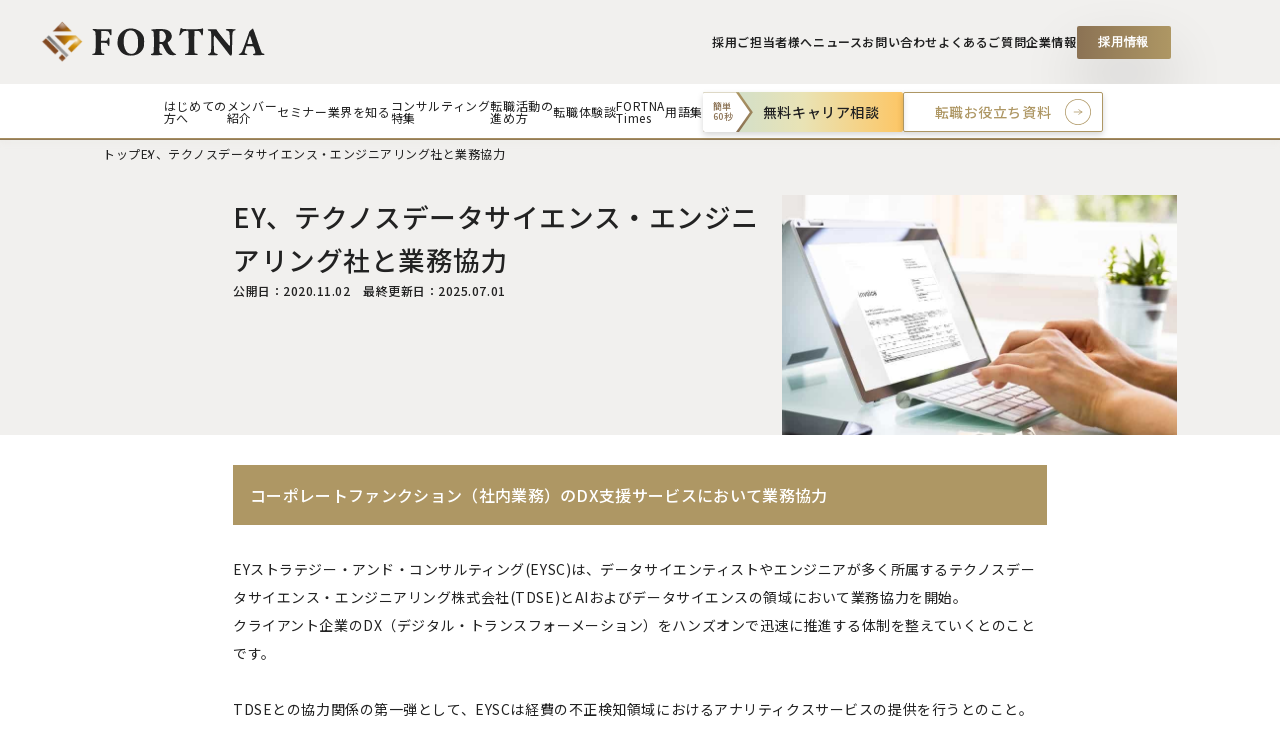

--- FILE ---
content_type: text/html; charset=UTF-8
request_url: https://fortna.co.jp/20201102_ey/
body_size: 21591
content:
<!DOCTYPE html>
<html class="pc" dir="ltr" lang="ja" prefix="og: https://ogp.me/ns#">

<head prefix="og: http://ogp.me/ns# fb: http://ogp.me/ns/fb#">
			<!-- Google Tag Manager -->
		<script>
			(function(w, d, s, l, i) {
				w[l] = w[l] || [];
				w[l].push({
					'gtm.start': new Date().getTime(),
					event: 'gtm.js'
				});
				var f = d.getElementsByTagName(s)[0],
					j = d.createElement(s),
					dl = l != 'dataLayer' ? '&l=' + l : '';
				j.async = true;
				j.src =
					'https://www.googletagmanager.com/gtm.js?id=' + i + dl;
				f.parentNode.insertBefore(j, f);
			})(window, document, 'script', 'dataLayer', 'GTM-T73C37P');
		</script>
		<!-- End Google Tag Manager -->
	
	<meta charset="UTF-8">
	<!--[if IE]><meta http-equiv="X-UA-Compatible" content="IE=edge"><![endif]-->
	<meta name="viewport" content="width=device-width">
	<meta name="format-detection" content="telephone=no">
	
	<meta name="description" content="トップに選ばれたハイクラス転職支援サービス">
	
	<link rel="pingback" href="https://fortna.co.jp/wp/xmlrpc.php">
				<link rel="shortcut icon" href="https://fortna.co.jp/wp/wp-content/uploads/2020/10/FORTNA_LOGO.jpg">
		
	<!-- JQuery -->
	<script src="https://code.jquery.com/jquery-3.6.3.min.js" crossorigin="anonymous"></script>
	<script src="https://cdnjs.cloudflare.com/ajax/libs/protonet-jquery.inview/1.1.2/jquery.inview.min.js" defer></script>

	<!-- Swiper -->
	<link rel="stylesheet" href="https://unpkg.com/swiper@9/swiper-bundle.min.css" />
	<script src="https://unpkg.com/swiper@9/swiper-bundle.min.js"></script>



		<style>img:is([sizes="auto" i], [sizes^="auto," i]) { contain-intrinsic-size: 3000px 1500px }</style>
	
		<!-- All in One SEO 4.7.6 - aioseo.com -->
		<title>EY、テクノスデータサイエンス・エンジニアリング社と業務協力 | ハイクラス転職のフォルトナ</title>
	<meta name="description" content="クライアント企業のDXをハンズオンで迅速に推進する体制を整えていくとのこと。TDSEとの協力関係の第一弾として、EYSCは経費の不正検知領域におけるアナリティクスサービスの提供を行うとのこと。" />
	<meta name="robots" content="max-image-preview:large" />
	<meta name="author" content="fortna"/>
	<link rel="canonical" href="https://fortna.co.jp/20201102_ey/" />
	<meta name="generator" content="All in One SEO (AIOSEO) 4.7.6" />
		<meta property="og:locale" content="ja_JP" />
		<meta property="og:site_name" content="コンサル転職・ポストコンサル転職のフォルトナ" />
		<meta property="og:type" content="article" />
		<meta property="og:title" content="EY、テクノスデータサイエンス・エンジニアリング社と業務協力 | ハイクラス転職のフォルトナ" />
		<meta property="og:description" content="クライアント企業のDXをハンズオンで迅速に推進する体制を整えていくとのこと。TDSEとの協力関係の第一弾として、EYSCは経費の不正検知領域におけるアナリティクスサービスの提供を行うとのこと。" />
		<meta property="og:url" content="https://fortna.co.jp/20201102_ey/" />
		<meta property="fb:app_id" content="2673246229667140" />
		<meta property="fb:admins" content="100004980704229" />
		<meta property="og:image" content="https://fortna.co.jp/wp/wp-content/uploads/2020/11/AdobeStock_357298661.jpg" />
		<meta property="og:image:secure_url" content="https://fortna.co.jp/wp/wp-content/uploads/2020/11/AdobeStock_357298661.jpg" />
		<meta property="og:image:width" content="800" />
		<meta property="og:image:height" content="485" />
		<meta property="article:published_time" content="2020-11-02T02:17:25+00:00" />
		<meta property="article:modified_time" content="2025-07-01T03:47:43+00:00" />
		<meta property="article:publisher" content="https://www.facebook.com/fortna.home/" />
		<meta name="twitter:card" content="summary_large_image" />
		<meta name="twitter:site" content="@FORTNA_agent" />
		<meta name="twitter:title" content="EY、テクノスデータサイエンス・エンジニアリング社と業務協力 | ハイクラス転職のフォルトナ" />
		<meta name="twitter:description" content="クライアント企業のDXをハンズオンで迅速に推進する体制を整えていくとのこと。TDSEとの協力関係の第一弾として、EYSCは経費の不正検知領域におけるアナリティクスサービスの提供を行うとのこと。" />
		<meta name="twitter:image" content="https://fortna.co.jp/wp/wp-content/uploads/2020/11/AdobeStock_357298661.jpg" />
		<script type="application/ld+json" class="aioseo-schema">
			{"@context":"https:\/\/schema.org","@graph":[{"@type":"Article","@id":"https:\/\/fortna.co.jp\/20201102_ey\/#article","name":"EY\u3001\u30c6\u30af\u30ce\u30b9\u30c7\u30fc\u30bf\u30b5\u30a4\u30a8\u30f3\u30b9\u30fb\u30a8\u30f3\u30b8\u30cb\u30a2\u30ea\u30f3\u30b0\u793e\u3068\u696d\u52d9\u5354\u529b | \u30cf\u30a4\u30af\u30e9\u30b9\u8ee2\u8077\u306e\u30d5\u30a9\u30eb\u30c8\u30ca","headline":"EY\u3001\u30c6\u30af\u30ce\u30b9\u30c7\u30fc\u30bf\u30b5\u30a4\u30a8\u30f3\u30b9\u30fb\u30a8\u30f3\u30b8\u30cb\u30a2\u30ea\u30f3\u30b0\u793e\u3068\u696d\u52d9\u5354\u529b","author":{"@id":"https:\/\/fortna.co.jp\/author\/fortna\/#author"},"publisher":{"@id":"https:\/\/fortna.co.jp\/#organization"},"image":{"@type":"ImageObject","url":"https:\/\/fortna.co.jp\/wp\/wp-content\/uploads\/2020\/11\/AdobeStock_357298661.jpg","width":800,"height":485,"caption":"DX"},"datePublished":"2020-11-02T11:17:25+09:00","dateModified":"2025-07-01T12:47:43+09:00","inLanguage":"ja","mainEntityOfPage":{"@id":"https:\/\/fortna.co.jp\/20201102_ey\/#webpage"},"isPartOf":{"@id":"https:\/\/fortna.co.jp\/20201102_ey\/#webpage"},"articleSection":"\u30b3\u30f3\u30b5\u30eb\u696d\u754c\u30cb\u30e5\u30fc\u30b9"},{"@type":"BreadcrumbList","@id":"https:\/\/fortna.co.jp\/20201102_ey\/#breadcrumblist","itemListElement":[{"@type":"ListItem","@id":"https:\/\/fortna.co.jp\/#listItem","position":1,"name":"\u5bb6","item":"https:\/\/fortna.co.jp\/","nextItem":{"@type":"ListItem","@id":"https:\/\/fortna.co.jp\/20201102_ey\/#listItem","name":"EY\u3001\u30c6\u30af\u30ce\u30b9\u30c7\u30fc\u30bf\u30b5\u30a4\u30a8\u30f3\u30b9\u30fb\u30a8\u30f3\u30b8\u30cb\u30a2\u30ea\u30f3\u30b0\u793e\u3068\u696d\u52d9\u5354\u529b"}},{"@type":"ListItem","@id":"https:\/\/fortna.co.jp\/20201102_ey\/#listItem","position":2,"name":"EY\u3001\u30c6\u30af\u30ce\u30b9\u30c7\u30fc\u30bf\u30b5\u30a4\u30a8\u30f3\u30b9\u30fb\u30a8\u30f3\u30b8\u30cb\u30a2\u30ea\u30f3\u30b0\u793e\u3068\u696d\u52d9\u5354\u529b","previousItem":{"@type":"ListItem","@id":"https:\/\/fortna.co.jp\/#listItem","name":"\u5bb6"}}]},{"@type":"Organization","@id":"https:\/\/fortna.co.jp\/#organization","name":"\u30cf\u30a4\u30af\u30e9\u30b9\u8ee2\u8077\u306e\u30d5\u30a9\u30eb\u30c8\u30ca","description":"\u30c8\u30c3\u30d7\u306b\u9078\u3070\u308c\u305f\u30cf\u30a4\u30af\u30e9\u30b9\u8ee2\u8077\u652f\u63f4\u30b5\u30fc\u30d3\u30b9","url":"https:\/\/fortna.co.jp\/","sameAs":["https:\/\/www.linkedin.com\/company\/fortna-agent","https:\/\/ja.wikipedia.org\/wiki\/"]},{"@type":"Person","@id":"https:\/\/fortna.co.jp\/author\/fortna\/#author","url":"https:\/\/fortna.co.jp\/author\/fortna\/","name":"fortna","image":{"@type":"ImageObject","@id":"https:\/\/fortna.co.jp\/20201102_ey\/#authorImage","url":"https:\/\/secure.gravatar.com\/avatar\/47e1cb952a24abd08a908ec894d4d3e7?s=96&d=mm&r=g","width":96,"height":96,"caption":"fortna"}},{"@type":"WebPage","@id":"https:\/\/fortna.co.jp\/20201102_ey\/#webpage","url":"https:\/\/fortna.co.jp\/20201102_ey\/","name":"EY\u3001\u30c6\u30af\u30ce\u30b9\u30c7\u30fc\u30bf\u30b5\u30a4\u30a8\u30f3\u30b9\u30fb\u30a8\u30f3\u30b8\u30cb\u30a2\u30ea\u30f3\u30b0\u793e\u3068\u696d\u52d9\u5354\u529b | \u30cf\u30a4\u30af\u30e9\u30b9\u8ee2\u8077\u306e\u30d5\u30a9\u30eb\u30c8\u30ca","description":"\u30af\u30e9\u30a4\u30a2\u30f3\u30c8\u4f01\u696d\u306eDX\u3092\u30cf\u30f3\u30ba\u30aa\u30f3\u3067\u8fc5\u901f\u306b\u63a8\u9032\u3059\u308b\u4f53\u5236\u3092\u6574\u3048\u3066\u3044\u304f\u3068\u306e\u3053\u3068\u3002TDSE\u3068\u306e\u5354\u529b\u95a2\u4fc2\u306e\u7b2c\u4e00\u5f3e\u3068\u3057\u3066\u3001EYSC\u306f\u7d4c\u8cbb\u306e\u4e0d\u6b63\u691c\u77e5\u9818\u57df\u306b\u304a\u3051\u308b\u30a2\u30ca\u30ea\u30c6\u30a3\u30af\u30b9\u30b5\u30fc\u30d3\u30b9\u306e\u63d0\u4f9b\u3092\u884c\u3046\u3068\u306e\u3053\u3068\u3002","inLanguage":"ja","isPartOf":{"@id":"https:\/\/fortna.co.jp\/#website"},"breadcrumb":{"@id":"https:\/\/fortna.co.jp\/20201102_ey\/#breadcrumblist"},"author":{"@id":"https:\/\/fortna.co.jp\/author\/fortna\/#author"},"creator":{"@id":"https:\/\/fortna.co.jp\/author\/fortna\/#author"},"image":{"@type":"ImageObject","url":"https:\/\/fortna.co.jp\/wp\/wp-content\/uploads\/2020\/11\/AdobeStock_357298661.jpg","@id":"https:\/\/fortna.co.jp\/20201102_ey\/#mainImage","width":800,"height":485,"caption":"DX"},"primaryImageOfPage":{"@id":"https:\/\/fortna.co.jp\/20201102_ey\/#mainImage"},"datePublished":"2020-11-02T11:17:25+09:00","dateModified":"2025-07-01T12:47:43+09:00"},{"@type":"WebSite","@id":"https:\/\/fortna.co.jp\/#website","url":"https:\/\/fortna.co.jp\/","name":"\u30cf\u30a4\u30af\u30e9\u30b9\u8ee2\u8077\u306e\u30d5\u30a9\u30eb\u30c8\u30ca","description":"\u30c8\u30c3\u30d7\u306b\u9078\u3070\u308c\u305f\u30cf\u30a4\u30af\u30e9\u30b9\u8ee2\u8077\u652f\u63f4\u30b5\u30fc\u30d3\u30b9","inLanguage":"ja","publisher":{"@id":"https:\/\/fortna.co.jp\/#organization"}}]}
		</script>
		<!-- All in One SEO -->

<meta property="og:type" content="article">
<meta property="og:url" content="https://fortna.co.jp/20201102_ey/">
<meta property="og:title" content="EY、テクノスデータサイエンス・エンジニアリング社と業務協力 | ハイクラス転職のフォルトナ">
<meta property="og:description" content="トップに選ばれたハイクラス転職支援サービス">
<meta property="og:site_name" content="ハイクラス転職のフォルトナ">
<meta property="og:image" content="https://fortna.co.jp/wp/wp-content/uploads/2020/11/AdobeStock_357298661.jpg">
<meta property="og:image:secure_url" content="https://fortna.co.jp/wp/wp-content/uploads/2020/11/AdobeStock_357298661.jpg"> 
<meta property="og:image:width" content="800"> 
<meta property="og:image:height" content="485">
<meta property="fb:app_id" content="2673246229667140">
<link rel="alternate" type="application/rss+xml" title="ハイクラス転職のフォルトナ &raquo; フィード" href="https://fortna.co.jp/feed/" />
<link rel="alternate" type="application/rss+xml" title="ハイクラス転職のフォルトナ &raquo; コメントフィード" href="https://fortna.co.jp/comments/feed/" />
<link rel="alternate" type="application/rss+xml" title="ハイクラス転職のフォルトナ &raquo; EY、テクノスデータサイエンス・エンジニアリング社と業務協力 のコメントのフィード" href="https://fortna.co.jp/20201102_ey/feed/" />
<link rel='stylesheet' id='style-css' href='https://fortna.co.jp/wp/wp-content/themes/fortna/style.css?ver=2.1.3' type='text/css' media='all' />
<link rel='stylesheet' id='wp-block-library-css' href='https://fortna.co.jp/wp/wp-includes/css/dist/block-library/style.min.css?ver=6.7.4' type='text/css' media='all' />
<style id='classic-theme-styles-inline-css' type='text/css'>
/*! This file is auto-generated */
.wp-block-button__link{color:#fff;background-color:#32373c;border-radius:9999px;box-shadow:none;text-decoration:none;padding:calc(.667em + 2px) calc(1.333em + 2px);font-size:1.125em}.wp-block-file__button{background:#32373c;color:#fff;text-decoration:none}
</style>
<style id='global-styles-inline-css' type='text/css'>
:root{--wp--preset--aspect-ratio--square: 1;--wp--preset--aspect-ratio--4-3: 4/3;--wp--preset--aspect-ratio--3-4: 3/4;--wp--preset--aspect-ratio--3-2: 3/2;--wp--preset--aspect-ratio--2-3: 2/3;--wp--preset--aspect-ratio--16-9: 16/9;--wp--preset--aspect-ratio--9-16: 9/16;--wp--preset--color--black: #000000;--wp--preset--color--cyan-bluish-gray: #abb8c3;--wp--preset--color--white: #ffffff;--wp--preset--color--pale-pink: #f78da7;--wp--preset--color--vivid-red: #cf2e2e;--wp--preset--color--luminous-vivid-orange: #ff6900;--wp--preset--color--luminous-vivid-amber: #fcb900;--wp--preset--color--light-green-cyan: #7bdcb5;--wp--preset--color--vivid-green-cyan: #00d084;--wp--preset--color--pale-cyan-blue: #8ed1fc;--wp--preset--color--vivid-cyan-blue: #0693e3;--wp--preset--color--vivid-purple: #9b51e0;--wp--preset--gradient--vivid-cyan-blue-to-vivid-purple: linear-gradient(135deg,rgba(6,147,227,1) 0%,rgb(155,81,224) 100%);--wp--preset--gradient--light-green-cyan-to-vivid-green-cyan: linear-gradient(135deg,rgb(122,220,180) 0%,rgb(0,208,130) 100%);--wp--preset--gradient--luminous-vivid-amber-to-luminous-vivid-orange: linear-gradient(135deg,rgba(252,185,0,1) 0%,rgba(255,105,0,1) 100%);--wp--preset--gradient--luminous-vivid-orange-to-vivid-red: linear-gradient(135deg,rgba(255,105,0,1) 0%,rgb(207,46,46) 100%);--wp--preset--gradient--very-light-gray-to-cyan-bluish-gray: linear-gradient(135deg,rgb(238,238,238) 0%,rgb(169,184,195) 100%);--wp--preset--gradient--cool-to-warm-spectrum: linear-gradient(135deg,rgb(74,234,220) 0%,rgb(151,120,209) 20%,rgb(207,42,186) 40%,rgb(238,44,130) 60%,rgb(251,105,98) 80%,rgb(254,248,76) 100%);--wp--preset--gradient--blush-light-purple: linear-gradient(135deg,rgb(255,206,236) 0%,rgb(152,150,240) 100%);--wp--preset--gradient--blush-bordeaux: linear-gradient(135deg,rgb(254,205,165) 0%,rgb(254,45,45) 50%,rgb(107,0,62) 100%);--wp--preset--gradient--luminous-dusk: linear-gradient(135deg,rgb(255,203,112) 0%,rgb(199,81,192) 50%,rgb(65,88,208) 100%);--wp--preset--gradient--pale-ocean: linear-gradient(135deg,rgb(255,245,203) 0%,rgb(182,227,212) 50%,rgb(51,167,181) 100%);--wp--preset--gradient--electric-grass: linear-gradient(135deg,rgb(202,248,128) 0%,rgb(113,206,126) 100%);--wp--preset--gradient--midnight: linear-gradient(135deg,rgb(2,3,129) 0%,rgb(40,116,252) 100%);--wp--preset--font-size--small: 13px;--wp--preset--font-size--medium: 20px;--wp--preset--font-size--large: 36px;--wp--preset--font-size--x-large: 42px;--wp--preset--spacing--20: 0.44rem;--wp--preset--spacing--30: 0.67rem;--wp--preset--spacing--40: 1rem;--wp--preset--spacing--50: 1.5rem;--wp--preset--spacing--60: 2.25rem;--wp--preset--spacing--70: 3.38rem;--wp--preset--spacing--80: 5.06rem;--wp--preset--shadow--natural: 6px 6px 9px rgba(0, 0, 0, 0.2);--wp--preset--shadow--deep: 12px 12px 50px rgba(0, 0, 0, 0.4);--wp--preset--shadow--sharp: 6px 6px 0px rgba(0, 0, 0, 0.2);--wp--preset--shadow--outlined: 6px 6px 0px -3px rgba(255, 255, 255, 1), 6px 6px rgba(0, 0, 0, 1);--wp--preset--shadow--crisp: 6px 6px 0px rgba(0, 0, 0, 1);}:where(.is-layout-flex){gap: 0.5em;}:where(.is-layout-grid){gap: 0.5em;}body .is-layout-flex{display: flex;}.is-layout-flex{flex-wrap: wrap;align-items: center;}.is-layout-flex > :is(*, div){margin: 0;}body .is-layout-grid{display: grid;}.is-layout-grid > :is(*, div){margin: 0;}:where(.wp-block-columns.is-layout-flex){gap: 2em;}:where(.wp-block-columns.is-layout-grid){gap: 2em;}:where(.wp-block-post-template.is-layout-flex){gap: 1.25em;}:where(.wp-block-post-template.is-layout-grid){gap: 1.25em;}.has-black-color{color: var(--wp--preset--color--black) !important;}.has-cyan-bluish-gray-color{color: var(--wp--preset--color--cyan-bluish-gray) !important;}.has-white-color{color: var(--wp--preset--color--white) !important;}.has-pale-pink-color{color: var(--wp--preset--color--pale-pink) !important;}.has-vivid-red-color{color: var(--wp--preset--color--vivid-red) !important;}.has-luminous-vivid-orange-color{color: var(--wp--preset--color--luminous-vivid-orange) !important;}.has-luminous-vivid-amber-color{color: var(--wp--preset--color--luminous-vivid-amber) !important;}.has-light-green-cyan-color{color: var(--wp--preset--color--light-green-cyan) !important;}.has-vivid-green-cyan-color{color: var(--wp--preset--color--vivid-green-cyan) !important;}.has-pale-cyan-blue-color{color: var(--wp--preset--color--pale-cyan-blue) !important;}.has-vivid-cyan-blue-color{color: var(--wp--preset--color--vivid-cyan-blue) !important;}.has-vivid-purple-color{color: var(--wp--preset--color--vivid-purple) !important;}.has-black-background-color{background-color: var(--wp--preset--color--black) !important;}.has-cyan-bluish-gray-background-color{background-color: var(--wp--preset--color--cyan-bluish-gray) !important;}.has-white-background-color{background-color: var(--wp--preset--color--white) !important;}.has-pale-pink-background-color{background-color: var(--wp--preset--color--pale-pink) !important;}.has-vivid-red-background-color{background-color: var(--wp--preset--color--vivid-red) !important;}.has-luminous-vivid-orange-background-color{background-color: var(--wp--preset--color--luminous-vivid-orange) !important;}.has-luminous-vivid-amber-background-color{background-color: var(--wp--preset--color--luminous-vivid-amber) !important;}.has-light-green-cyan-background-color{background-color: var(--wp--preset--color--light-green-cyan) !important;}.has-vivid-green-cyan-background-color{background-color: var(--wp--preset--color--vivid-green-cyan) !important;}.has-pale-cyan-blue-background-color{background-color: var(--wp--preset--color--pale-cyan-blue) !important;}.has-vivid-cyan-blue-background-color{background-color: var(--wp--preset--color--vivid-cyan-blue) !important;}.has-vivid-purple-background-color{background-color: var(--wp--preset--color--vivid-purple) !important;}.has-black-border-color{border-color: var(--wp--preset--color--black) !important;}.has-cyan-bluish-gray-border-color{border-color: var(--wp--preset--color--cyan-bluish-gray) !important;}.has-white-border-color{border-color: var(--wp--preset--color--white) !important;}.has-pale-pink-border-color{border-color: var(--wp--preset--color--pale-pink) !important;}.has-vivid-red-border-color{border-color: var(--wp--preset--color--vivid-red) !important;}.has-luminous-vivid-orange-border-color{border-color: var(--wp--preset--color--luminous-vivid-orange) !important;}.has-luminous-vivid-amber-border-color{border-color: var(--wp--preset--color--luminous-vivid-amber) !important;}.has-light-green-cyan-border-color{border-color: var(--wp--preset--color--light-green-cyan) !important;}.has-vivid-green-cyan-border-color{border-color: var(--wp--preset--color--vivid-green-cyan) !important;}.has-pale-cyan-blue-border-color{border-color: var(--wp--preset--color--pale-cyan-blue) !important;}.has-vivid-cyan-blue-border-color{border-color: var(--wp--preset--color--vivid-cyan-blue) !important;}.has-vivid-purple-border-color{border-color: var(--wp--preset--color--vivid-purple) !important;}.has-vivid-cyan-blue-to-vivid-purple-gradient-background{background: var(--wp--preset--gradient--vivid-cyan-blue-to-vivid-purple) !important;}.has-light-green-cyan-to-vivid-green-cyan-gradient-background{background: var(--wp--preset--gradient--light-green-cyan-to-vivid-green-cyan) !important;}.has-luminous-vivid-amber-to-luminous-vivid-orange-gradient-background{background: var(--wp--preset--gradient--luminous-vivid-amber-to-luminous-vivid-orange) !important;}.has-luminous-vivid-orange-to-vivid-red-gradient-background{background: var(--wp--preset--gradient--luminous-vivid-orange-to-vivid-red) !important;}.has-very-light-gray-to-cyan-bluish-gray-gradient-background{background: var(--wp--preset--gradient--very-light-gray-to-cyan-bluish-gray) !important;}.has-cool-to-warm-spectrum-gradient-background{background: var(--wp--preset--gradient--cool-to-warm-spectrum) !important;}.has-blush-light-purple-gradient-background{background: var(--wp--preset--gradient--blush-light-purple) !important;}.has-blush-bordeaux-gradient-background{background: var(--wp--preset--gradient--blush-bordeaux) !important;}.has-luminous-dusk-gradient-background{background: var(--wp--preset--gradient--luminous-dusk) !important;}.has-pale-ocean-gradient-background{background: var(--wp--preset--gradient--pale-ocean) !important;}.has-electric-grass-gradient-background{background: var(--wp--preset--gradient--electric-grass) !important;}.has-midnight-gradient-background{background: var(--wp--preset--gradient--midnight) !important;}.has-small-font-size{font-size: var(--wp--preset--font-size--small) !important;}.has-medium-font-size{font-size: var(--wp--preset--font-size--medium) !important;}.has-large-font-size{font-size: var(--wp--preset--font-size--large) !important;}.has-x-large-font-size{font-size: var(--wp--preset--font-size--x-large) !important;}
:where(.wp-block-post-template.is-layout-flex){gap: 1.25em;}:where(.wp-block-post-template.is-layout-grid){gap: 1.25em;}
:where(.wp-block-columns.is-layout-flex){gap: 2em;}:where(.wp-block-columns.is-layout-grid){gap: 2em;}
:root :where(.wp-block-pullquote){font-size: 1.5em;line-height: 1.6;}
</style>
<link rel='stylesheet' id='wp-show-posts-css' href='https://fortna.co.jp/wp/wp-content/plugins/wp-show-posts/css/wp-show-posts-min.css?ver=1.1.6' type='text/css' media='all' />
<link rel='stylesheet' id='parent-style-css' href='https://fortna.co.jp/wp/wp-content/themes/every_tcd075/style.css?ver=6.7.4' type='text/css' media='all' />
<script type="text/javascript" src="https://fortna.co.jp/wp/wp-includes/js/jquery/jquery.min.js?ver=3.7.1" id="jquery-core-js"></script>
<script type="text/javascript" src="https://fortna.co.jp/wp/wp-includes/js/jquery/jquery-migrate.min.js?ver=3.4.1" id="jquery-migrate-js"></script>
<link rel="https://api.w.org/" href="https://fortna.co.jp/wp-json/" /><link rel="alternate" title="JSON" type="application/json" href="https://fortna.co.jp/wp-json/wp/v2/posts/1736" /><link rel='shortlink' href='https://fortna.co.jp/?p=1736' />
<link rel="alternate" title="oEmbed (JSON)" type="application/json+oembed" href="https://fortna.co.jp/wp-json/oembed/1.0/embed?url=https%3A%2F%2Ffortna.co.jp%2F20201102_ey%2F" />
<link rel="alternate" title="oEmbed (XML)" type="text/xml+oembed" href="https://fortna.co.jp/wp-json/oembed/1.0/embed?url=https%3A%2F%2Ffortna.co.jp%2F20201102_ey%2F&#038;format=xml" />

<link rel="stylesheet" href="https://fortna.co.jp/wp/wp-content/themes/every_tcd075/css/design-plus.css?ver=2.1.3">
<link rel="stylesheet" href="https://fortna.co.jp/wp/wp-content/themes/every_tcd075/css/sns-botton.css?ver=2.1.3">
<link rel="stylesheet" media="screen and (max-width:1210px)" href="https://fortna.co.jp/wp/wp-content/themes/every_tcd075/css/responsive.css?ver=2.1.3">
<link rel="stylesheet" media="screen and (max-width:1210px)" href="https://fortna.co.jp/wp/wp-content/themes/every_tcd075/css/footer-bar.css?ver=2.1.3">

<script src="https://fortna.co.jp/wp/wp-content/themes/every_tcd075/js/jquery.easing.1.3.js?ver=2.1.3"></script>
<script src="https://fortna.co.jp/wp/wp-content/themes/every_tcd075/js/jscript.js?ver=2.1.3"></script>
<script src="https://fortna.co.jp/wp/wp-content/themes/every_tcd075/js/comment.js?ver=2.1.3"></script>

<link rel="stylesheet" href="https://fortna.co.jp/wp/wp-content/themes/every_tcd075/js/simplebar.css?ver=2.1.3">
<script src="https://fortna.co.jp/wp/wp-content/themes/every_tcd075/js/simplebar.min.js?ver=2.1.3"></script>


<script src="https://fortna.co.jp/wp/wp-content/themes/every_tcd075/js/header_fix.js?ver=2.1.3"></script>

<style type="text/css">

body, input, textarea { font-family: "Times New Roman" , "游明朝" , "Yu Mincho" , "游明朝体" , "YuMincho" , "ヒラギノ明朝 Pro W3" , "Hiragino Mincho Pro" , "HiraMinProN-W3" , "HGS明朝E" , "ＭＳ Ｐ明朝" , "MS PMincho" , serif; }

.rich_font, .p-vertical { font-family: "Times New Roman" , "游明朝" , "Yu Mincho" , "游明朝体" , "YuMincho" , "ヒラギノ明朝 Pro W3" , "Hiragino Mincho Pro" , "HiraMinProN-W3" , "HGS明朝E" , "ＭＳ Ｐ明朝" , "MS PMincho" , serif; font-weight:500; }

.rich_font_type1 { font-family: Arial, "ヒラギノ角ゴ ProN W3", "Hiragino Kaku Gothic ProN", "メイリオ", Meiryo, sans-serif; }
.rich_font_type2 { font-family: "Hiragino Sans", "ヒラギノ角ゴ ProN", "Hiragino Kaku Gothic ProN", "游ゴシック", YuGothic, "メイリオ", Meiryo, sans-serif; font-weight:500; }
.rich_font_type3 { font-family: "Times New Roman" , "游明朝" , "Yu Mincho" , "游明朝体" , "YuMincho" , "ヒラギノ明朝 Pro W3" , "Hiragino Mincho Pro" , "HiraMinProN-W3" , "HGS明朝E" , "ＭＳ Ｐ明朝" , "MS PMincho" , serif; font-weight:500; }

.post_content, #next_prev_post { font-family: "Times New Roman" , "游明朝" , "Yu Mincho" , "游明朝体" , "YuMincho" , "ヒラギノ明朝 Pro W3" , "Hiragino Mincho Pro" , "HiraMinProN-W3" , "HGS明朝E" , "ＭＳ Ｐ明朝" , "MS PMincho" , serif; }

#global_menu > ul > li > a { color:#000000; }
#global_menu > ul > li > a:after { background:#ff7f00; }
#global_menu ul ul a { color:#FFFFFF; background:#ff7f00; }
#global_menu ul ul a:hover { background:#fbc525; }
#global_menu ul ul li.menu-item-has-children > a:before { color:#FFFFFF; }
#drawer_menu { background:#222222; }
#mobile_menu a { color:#ffffff; background:#222222; border-bottom:1px solid #444444; }
#mobile_menu li li a { color:#ffffff; background:#333333; }
#mobile_menu a:hover, #drawer_menu .close_button:hover, #mobile_menu .child_menu_button:hover { color:#ffffff; background:#ff7f00; }
#mobile_menu li li a:hover { color:#ffffff; }
.megamenu_recipe_category_list .headline { color:#ff7f00; font-size:18px; }
.megamenu_recipe_category_list .headline a { color:#ff7f00; }
.megamenu_blog_list .menu_area a:hover, .megamenu_blog_list .menu_area li.active a, .megamenu_blog_list .post_list { background:#e8e8e8; }
#header_search { background:rgba(0,0,0,0.7); }
#header_login, #header_logout { color:#000000; background:#eeeeee; }
#header_login:hover, #header_logout:hover { color:#ffffff; background:#ff7f00; }
#header_register { color:#ffffff; background:#ff7f00; }
#header_register:hover { color:#ffffff; background:#fbc525; }
.footer_headline { color:#ff8000; }
.footer_menu ul li a { color:#ffffff; }
#footer_menu, #footer_category_menu, #footer_widget { border-color:rgba(255,255,255,0.3); }

#styled_post_list1_widget-2 .widget_headline { color:#000000; background:#ffffff; border-color:#dddddd; }
#styled_post_list1_widget-2 .widget_headline:before { background:#000000; font-family:'headline_icon'; content:'\e90a'; font-size:37px; line-height:65px; }
@media screen and (max-width:650px) {
  #styled_post_list1_widget-2 .widget_headline:before { font-size:32px; line-height:52px !important; }
}
#styled_post_list1_widget-2 .widget_headline:after { border-color:#000000 transparent transparent transparent; }
#styled_post_list1_widget-3 .widget_headline { color:#000000; background:#ffffff; border-color:#dddddd; }
#styled_post_list1_widget-3 .widget_headline:before { background:#000000; font-family:'headline_icon'; content:'\e90a'; font-size:37px; line-height:65px; }
@media screen and (max-width:650px) {
  #styled_post_list1_widget-3 .widget_headline:before { font-size:32px; line-height:52px !important; }
}
#styled_post_list1_widget-3 .widget_headline:after { border-color:#000000 transparent transparent transparent; }
#styled_post_list1_widget-4 .widget_headline { color:#000000; background:#ffffff; border-color:#dddddd; }
#styled_post_list1_widget-4 .widget_headline:before { background:#000000; font-family:'headline_icon'; content:'\e90a'; font-size:37px; line-height:65px; }
@media screen and (max-width:650px) {
  #styled_post_list1_widget-4 .widget_headline:before { font-size:32px; line-height:52px !important; }
}
#styled_post_list1_widget-4 .widget_headline:after { border-color:#000000 transparent transparent transparent; }
#styled_post_list1_widget-5 .widget_headline { color:#000000; background:#ffffff; border-color:#dddddd; }
#styled_post_list1_widget-5 .widget_headline:before { background:#000000; font-family:'headline_icon'; content:'\e90a'; font-size:37px; line-height:65px; }
@media screen and (max-width:650px) {
  #styled_post_list1_widget-5 .widget_headline:before { font-size:32px; line-height:52px !important; }
}
#styled_post_list1_widget-5 .widget_headline:after { border-color:#000000 transparent transparent transparent; }
#styled_post_list1_widget-6 .widget_headline { color:#000000; background:#ffffff; border-color:#dddddd; }
#styled_post_list1_widget-6 .widget_headline:before { background:#000000; font-family:'headline_icon'; content:'\e90a'; font-size:37px; line-height:65px; }
@media screen and (max-width:650px) {
  #styled_post_list1_widget-6 .widget_headline:before { font-size:32px; line-height:52px !important; }
}
#styled_post_list1_widget-6 .widget_headline:after { border-color:#000000 transparent transparent transparent; }
#styled_post_list1_widget-7 .widget_headline { color:#000000; background:#ffffff; border-color:#dddddd; }
#styled_post_list1_widget-7 .widget_headline:before { background:#000000; font-family:'headline_icon'; content:'\e90a'; font-size:37px; line-height:65px; }
@media screen and (max-width:650px) {
  #styled_post_list1_widget-7 .widget_headline:before { font-size:32px; line-height:52px !important; }
}
#styled_post_list1_widget-7 .widget_headline:after { border-color:#000000 transparent transparent transparent; }
#recipe_post_list_widget-3 .widget_headline { color:#000000; background:#ffffff; border-color:#dddddd; }
#recipe_post_list_widget-3 .widget_headline:before { background:#000000; font-family:'headline_icon'; content:'\e90a'; font-size:37px; line-height:65px; }
@media screen and (max-width:650px) {
  #recipe_post_list_widget-3 .widget_headline:before { font-size:32px; line-height:52px !important; }
}
#recipe_post_list_widget-3 .widget_headline:after { border-color:#000000 transparent transparent transparent; }
#recipe_post_list_widget-4 .widget_headline { color:#000000; background:#ffffff; border-color:#dddddd; }
#recipe_post_list_widget-4 .widget_headline:before { background:#000000; font-family:'headline_icon'; content:'\e90a'; font-size:37px; line-height:65px; }
@media screen and (max-width:650px) {
  #recipe_post_list_widget-4 .widget_headline:before { font-size:32px; line-height:52px !important; }
}
#recipe_post_list_widget-4 .widget_headline:after { border-color:#000000 transparent transparent transparent; }
#recipe_category_list_widget-2 .widget_headline { color:#000000; background:#ffffff; border-color:#dddddd; }
#recipe_category_list_widget-2 .widget_headline:before { background:#663333 url(https://fortna.co.jp/wp/wp-content/uploads/2020/09/求人アイコン.png) no-repeat center; }
#recipe_category_list_widget-2 .widget_headline:after { border-color:#663333 transparent transparent transparent; }
#recipe_category_list_widget-3 .widget_headline { color:#000000; background:#ffffff; border-color:#dddddd; }
#recipe_category_list_widget-3 .widget_headline:before { background:#000000; font-family:'headline_icon'; content:'\e907'; font-size:22px; line-height:62px; }
@media screen and (max-width:650px) {
  #recipe_category_list_widget-3 .widget_headline:before { font-size:17px; line-height:48px !important; }
}
#recipe_category_list_widget-3 .widget_headline:after { border-color:#000000 transparent transparent transparent; }
#recipe_category_list_widget-4 .widget_headline { color:#000000; background:#ffffff; border-color:#dddddd; }
#recipe_category_list_widget-4 .widget_headline:before { background:#000000; font-family:'headline_icon'; content:'\e907'; font-size:22px; line-height:62px; }
@media screen and (max-width:650px) {
  #recipe_category_list_widget-4 .widget_headline:before { font-size:17px; line-height:48px !important; }
}
#recipe_category_list_widget-4 .widget_headline:after { border-color:#000000 transparent transparent transparent; }
#recipe_category_list_widget-5 .widget_headline { color:#000000; background:#ffffff; border-color:#dddddd; }
#recipe_category_list_widget-5 .widget_headline:before { background:#000000; font-family:'headline_icon'; content:'\e907'; font-size:22px; line-height:62px; }
@media screen and (max-width:650px) {
  #recipe_category_list_widget-5 .widget_headline:before { font-size:17px; line-height:48px !important; }
}
#recipe_category_list_widget-5 .widget_headline:after { border-color:#000000 transparent transparent transparent; }
#recipe_category_list_widget-6 .widget_headline { color:#000000; background:#ffffff; border-color:#dddddd; }
#recipe_category_list_widget-6 .widget_headline:before { background:#000000; font-family:'headline_icon'; content:'\e907'; font-size:22px; line-height:62px; }
@media screen and (max-width:650px) {
  #recipe_category_list_widget-6 .widget_headline:before { font-size:17px; line-height:48px !important; }
}
#recipe_category_list_widget-6 .widget_headline:after { border-color:#000000 transparent transparent transparent; }
#recipe_category_list_widget-7 .widget_headline { color:#000000; background:#ffffff; border-color:#dddddd; }
#recipe_category_list_widget-7 .widget_headline:before { background:#000000; font-family:'headline_icon'; content:'\e907'; font-size:22px; line-height:62px; }
@media screen and (max-width:650px) {
  #recipe_category_list_widget-7 .widget_headline:before { font-size:17px; line-height:48px !important; }
}
#recipe_category_list_widget-7 .widget_headline:after { border-color:#000000 transparent transparent transparent; }
#recipe_category_list_widget-8 .widget_headline { color:#000000; background:#ffffff; border-color:#dddddd; }
#recipe_category_list_widget-8 .widget_headline:before { background:#000000; font-family:'headline_icon'; content:'\e907'; font-size:22px; line-height:62px; }
@media screen and (max-width:650px) {
  #recipe_category_list_widget-8 .widget_headline:before { font-size:17px; line-height:48px !important; }
}
#recipe_category_list_widget-8 .widget_headline:after { border-color:#000000 transparent transparent transparent; }
#tcd_category_list_widget-2 .widget_headline { color:#ffffff; background:#3f3f3f; border-color:#dddddd; }
#tcd_category_list_widget-2 .widget_headline:before { background:#000000; font-family:'headline_icon'; content:'\e904'; font-size:23px; line-height:61px; }
@media screen and (max-width:650px) {
  #tcd_category_list_widget-2 .widget_headline:before { font-size:18px; line-height:47px !important; }
}
#tcd_category_list_widget-2 .widget_headline:after { border-color:#000000 transparent transparent transparent; }
#tcd_category_list_widget-2 .widget_headline { padding-left:25px; }
#tcd_category_list_widget-2 .widget_headline:before, #tcd_category_list_widget-2 .widget_headline:after { display:none; }
#tcd_category_list_widget-3 .widget_headline { color:#ffffff; background:#3f3f3f; border-color:#dddddd; }
#tcd_category_list_widget-3 .widget_headline:before { background:#000000; font-family:'headline_icon'; content:'\e904'; font-size:23px; line-height:61px; }
@media screen and (max-width:650px) {
  #tcd_category_list_widget-3 .widget_headline:before { font-size:18px; line-height:47px !important; }
}
#tcd_category_list_widget-3 .widget_headline:after { border-color:#000000 transparent transparent transparent; }
#tcd_category_list_widget-3 .widget_headline { padding-left:25px; }
#tcd_category_list_widget-3 .widget_headline:before, #tcd_category_list_widget-3 .widget_headline:after { display:none; }
#ranking_list_widget-2 .widget_headline { color:#000000; background:#ffffff; border-color:#dddddd; }
#ranking_list_widget-2 .widget_headline:before { background:#000000; font-family:'headline_icon'; content:'\e902'; font-size:24px; line-height:65px; }
@media screen and (max-width:650px) {
  #ranking_list_widget-2 .widget_headline:before { font-size:18px; line-height:52px !important; }
}
#ranking_list_widget-2 .widget_headline:after { border-color:#000000 transparent transparent transparent; }
#ranking_list_widget-3 .widget_headline { color:#000000; background:#ffffff; border-color:#dddddd; }
#ranking_list_widget-3 .widget_headline:before { background:#000000; font-family:'headline_icon'; content:'\e902'; font-size:24px; line-height:65px; }
@media screen and (max-width:650px) {
  #ranking_list_widget-3 .widget_headline:before { font-size:18px; line-height:52px !important; }
}
#ranking_list_widget-3 .widget_headline:after { border-color:#000000 transparent transparent transparent; }
#ranking_list_widget-4 .widget_headline { color:#000000; background:#ffffff; border-color:#dddddd; }
#ranking_list_widget-4 .widget_headline:before { background:#000000; font-family:'headline_icon'; content:'\e902'; font-size:24px; line-height:65px; }
@media screen and (max-width:650px) {
  #ranking_list_widget-4 .widget_headline:before { font-size:18px; line-height:52px !important; }
}
#ranking_list_widget-4 .widget_headline:after { border-color:#000000 transparent transparent transparent; }
#ranking_list_widget-5 .widget_headline { color:#000000; background:#ffffff; border-color:#dddddd; }
#ranking_list_widget-5 .widget_headline:before { background:#000000; font-family:'headline_icon'; content:'\e902'; font-size:24px; line-height:65px; }
@media screen and (max-width:650px) {
  #ranking_list_widget-5 .widget_headline:before { font-size:18px; line-height:52px !important; }
}
#ranking_list_widget-5 .widget_headline:after { border-color:#000000 transparent transparent transparent; }
#ranking_list_widget-6 .widget_headline { color:#000000; background:#ffffff; border-color:#dddddd; }
#ranking_list_widget-6 .widget_headline:before { background:#000000; font-family:'headline_icon'; content:'\e902'; font-size:24px; line-height:65px; }
@media screen and (max-width:650px) {
  #ranking_list_widget-6 .widget_headline:before { font-size:18px; line-height:52px !important; }
}
#ranking_list_widget-6 .widget_headline:after { border-color:#000000 transparent transparent transparent; }


.cat_id_4 { background:#ff7f00; }
.cat_id_4:hover { background:#fbc525; }
.cat_id_2 { background:#511f09; }
.cat_id_2:hover { background:#dd9933; }
.cat_id_5 { background:#2b2b2b; }
.cat_id_5:hover { background:#163ba0; }
.cat_id_124 { background:#ff7f00; }
.cat_id_124:hover { background:#fbc525; }
.premium_icon { background:#bcab4a !important; }
.premium_icon:before { content:'\e911'; }
.index_blog .premium_icon, #post_list .premium_post .premium_icon, #related_post .premium_icon { background:#bcab4a !important; }
.index_blog .premium_icon:before, #post_list .premium_post .premium_icon:before, #related_post .premium_icon:before { content:'\e911'; }
#page_header .headline { font-size:16px; }
#page_header .desc { font-size:14px; color:#FFFFFF; }
#post_list .title { font-size:14px; }
#post_title_area .title { font-size:24px; }
#article .post_content { font-size:14px; }

#related_post .design_headline { font-size:20px; color:#000000; background:#ffffff; border-color:#dddddd; }
#related_post .design_headline:before { background:#000000; font-family:'headline_icon'; content:'\e90d'; font-size:23px; line-height:62px; }
@media screen and (max-width:1210px) {
  #related_post .design_headline:before { font-size:20px; line-height:47px; }
}
#related_post .design_headline:after { border-color:#000000 transparent transparent transparent; }
#related_post .recipe_list .title_area .title { font-size:14px; }

@media screen and (max-width:650px) {
  #page_header .headline { font-size:14px; }
  #page_header .desc { font-size:14px; }
  #post_list .title { font-size:10px; }
  #post_title_area .title { font-size:20px; }
  #article .post_content { font-size:14px; }
  #related_post .design_headline { font-size:15px; }
  #related_post .recipe_list .title_area .title { font-size:12px; }
}



a { color:#000; }

a:hover, #header_logo a, #footer_logo a, #header_user_name .user_name, #comment_headline, .tcd_category_list a:hover, .tcd_category_list .child_menu_button:hover, .register_form_wrap .privacy_policy a, #my_account_edit #delete_account:hover, .widget_tab_post_list a:hover .date, #post_title_area .post_meta a:hover, #news_list a:hover .date,
  .recipe_list .title_area .title a:hover, .recipe_list .link:hover .title, .recipe_list .link:hover .post_meta, #post_list a:hover .title, #post_list a:hover .post_meta li, #recipe_archive a:hover .desc, .cf_data_list li a:hover, #footer_social_link li a:hover:before, #recipe_title_area .meta li a:hover, #recipe_image_slider .slick-arrow:hover:after, .recipe_slider_widget .slick-arrow:hover:before,
    #footer a:hover, .cardlink_title a:hover, #related_post .item a:hover, .comment a:hover, .comment_form_wrapper a:hover, #bread_crumb, #bread_crumb .last, #bread_crumb a:hover, #bread_crumb li.home a:hover:after, .author_profile a:hover, .author_profile .author_link li a:hover:before, #post_meta_bottom a:hover, .recipe_list .title_area .post_meta a:hover,
      #author_page_header .author_link li a:hover:before, #ranking_list_tab li.active a, .ranking_list a:hover .title, #author_list a:hover .title span, #searchform .submit_button:hover:before, .styled_post_list1 a:hover .title_area, .styled_post_list1 a:hover .date, .p-dropdown__title:hover:after, .p-dropdown__list li a:hover,
        #index_recipe_slider a:hover .title, #index_recipe_slider a:hover .post_meta, #index_recipe_slider .owl-nav button:hover span:after, .recipe_slider_widget .slick-arrow:hover:after, #about_faq_list dt:hover,#about_faq_list dt.active, #about_faq_list dt:hover:after,
          #menu_button:hover:before, .mobile #header_login:hover, .mobile #header_logout:hover, .mobile #header_search_button:hover:before
  { color: #ff7f00; }

.pc #header_search_button:hover, #index_slider .search_button:hover input, #return_top a, #comment_tab li a:hover, #comment_tab li.active a, #comment_header #comment_closed p, #submit_comment:hover, #cancel_comment_reply a:hover,
  #recipe_image_slider .slick-dots button:hover::before, #recipe_image_slider .slick-dots .slick-active button::before, .form_wrap .submit input, .login_form_wrap #create_account, .register_form_wrap .register_form_header, .recipe_list2 .delete:hover,
    #wp-calendar #prev a:hover, #wp-calendar #next a:hover, #wp-calendar td a:hover, #p_readmore .button, .page_navi span.current, .page_navi a:hover, #post_pagination p, #post_pagination a:hover, .c-pw__btn:hover, #post_pagination a:hover
  { background-color: #ff7f00; }

.form_wrap .input_field:focus, #guest_info input:focus, #comment_textarea textarea:focus, .c-pw__box-input:focus, .page_navi span.current, .page_navi a:hover, #post_pagination p, #post_pagination a:hover
  { border-color: #ff7f00; }

#comment_tab li.active a:after, #comment_header #comment_closed p:after
  { border-color:#ff7f00 transparent transparent transparent; }

.modal_wrap .close_modal_button:hover:before
  { color: #ff7f00 !important; }

#header_logo a:hover, #footer_logo a:hover, .register_form_wrap .privacy_policy a:hover, .megamenu_recipe_category_list .headline a:hover
  { color: #fbc525; }
#header_register:hover, #return_top a:hover, .form_wrap .submit input:hover, .login_form_wrap #create_account:hover, #p_readmore .button:hover
  { background-color: #fbc525; }
.post_content a { color: #ff7f00; }
.post_content a:hover { color:#efb837; }

code {font-family: Arial, "ヒラギノ角ゴ ProN W3", "Hiragino Kaku Gothic ProN", "メイリオ", Meiryo, sans-serif;}
.smds { font-size:16px; font-family: YuMincho, "Yu Mincho", "Hiragino Mincho ProN", "serif"; padding:0; line-height:2.0em; text-align:center;}
.catch2 {font-size:30px;  
width:100%;
font-weight:bold;
margin:0 auto;
text-align:center;
font-family: YuMincho, "Yu Mincho", "Hiragino Mincho ProN", "serif"; 
position: relative;
display: inline-block;
margin-bottom: 1em;}
.undcopy {text-align:center; font-size:18px; color:#fff;}
.catch2:before{
  content: '';
  position: absolute;
  bottom: -25px;
  display: inline-block;
  width: 60px;
  height: 1px;
  left: 50%;
  -webkit-transform: translateX(-50%);
  transform: translateX(-50%);
  background-color: black;
}
.wline { border-top:1px solid #ccc; width:80%; margin: 0 auto 30px;}
.bodycopy {
margin-top:30px;
font-family: YuMincho, "Yu Mincho", "Hiragino Mincho ProN", "serif"; 
font-size:20px;
}
.mgt50 { margin-top:50px;}
.bodycopy span { font-size:30px;}

ol.conv {
  counter-reset:number; 
  list-style-type: none!important; 
  padding:0;
width:90%;
margin:20px auto;
}
ol.conv li {
  position: relative;
font-size:14px;
  padding: 0.5em;
  line-height: 1.5em;
  background: #e5dbc6;
  border-left : solid 35px #b89e65;
  margin-bottom: 5px;
}
ol.conv li:before{
  position: absolute;
  counter-increment: number;
  content: counter(number);
  display:inline-block;
  color: #fff;
  font-family: 'Avenir','Arial Black','Arial',sans-serif;
  font-weight:bold;
  font-size: 14px;
  top: 50%;
  -webkit-transform: translateY(-50%);
  transform: translateY(-50%);
  left: -35px;
  width: 35px;
  height: 1em;
  line-height: 1;
  text-align: center;
}
.bggold{background:#E3811E;}
.ft18 {font-size:18px;}
.ft20 {font-size:20px;}
.ft20 span { font-size:16px; font-weight:bold;}
.ft18 span { font-size:15px; font-weight:bold;}

.post_content dl { margin-bottom:30px;}
.post_content dl dt { padding-left:1em; background:#f2f2f2; margin-bottom:10px; }
.post_content dl dt span { font-weight:normal;}
.post_content dl dd {border-left:1px solid #ccc; padding-left:1em; margin-bottom:30px;}
.post_content dl dd em:before {font-style:normal; content:"・";}
.post_content ul { margin-top:10px !important;}
 .post_content ul li {
  position: relative;
  list-style: none;
}
.post_content ul li::before {
  display: block;
  content: '';
  position: absolute;
  top: .8em;
  left: -1em;
  width: 5px;
  height: 5px;
  background-color: #fff;
  border: 1px solid #FF7F00;
  border-radius: 100%;
}

.post_content h6 { font-size:14px;}

#global_menu ul ul li a{font-size: 13px;  letter-spacing:-0.5px}

.slidetable h4 { font-size:16px; font-weight:bold;}
.sp { display:none;}
@media screen and (max-width: 640px) {
.sp { display:block;}
.slidetable { overflow-x: auto;}
.slidetable table { min-width:640px;}
#topcat { margin: 30px auto; width:70%;}
#topcat .post_col {  margin-bottom: 10px;}
}
.post_content ul.mokuji {
	margin: 3em 0 1em 0;
	border-bottom: solid 2px #511F09;
	padding: 0.3em 0.8em;
	position: relative;
	color: #511F09;
	font-size: 14px;
	list-style-type: none;
	list-style-position: inside;
}
.post_content ul.mokuji a {
	color: #511F09;
	text-decoration: none;
}
.post_content ul.mokuji a:hover {
	text-decoration: underline;
}
.post_content ul.mokuji li ul {
	list-style-type: none;
	list-style-position: inside;
}
.post_content ul.mokuji li {
	line-height: 1.5;
	padding: 0.4em 0 0.4em 0.4em;
	border-bottom: dashed 1px #511F09;
}
.post_content ul.mokuji li ul li {
	line-height: 1.5;
	padding: 0.5em 0 0.5em 1em;
	border-bottom: dashed 1px #511F09;
}
.post_content ul.mokuji li:before ,.post_content ul.mokuji li:after {
	display: block;
	content: '';
	position: absolute;
}
.post_content ul.mokuji li::before {
	position: relative;
	top: -0.1em;
	left: -0.5em;
	display: inline-block;
	width: 8px;
	height: 8px;
	content: '';
	border-radius: 100%;
	background: #FF7F00;
}
.post_content ul.mokuji li ul li::before {
	list-style: none;
}
.post_content ul.mokuji li:last-child {
	border-bottom: none;
}

h3.mdsttl  a{color: #333333;font-size: 18px;text-align: left; font-family: "Noto Sans JP", sans-serif,"Times New Roman" , "游明朝" , "Yu Mincho" , "游明朝体" , "YuMincho" , "ヒラギノ明朝 Pro W3" , "Hiragino Mincho Pro" , "HiraMinProN-W3" , "HGS明朝E" , "ＭＳ Ｐ明朝" , "MS PMincho" , serif; border-left:5px solid #663333; padding:6px 6px 6px 10px;}

h1.title span {font-size:18px; color:#FC6216; display:block;}
#return_top {
    z-index: 999999999;
    display: block;
}

.post_content, #next_prev_post {
font-family: "Noto Sans JP", sans-serif,"Times New Roman" , "游明朝" , "Yu Mincho" , "游明朝体" , "YuMincho" , "ヒラギノ明朝 Pro W3" , "Hiragino Mincho Pro" , "HiraMinProN-W3" , "HGS明朝E" , "ＭＳ Ｐ明朝" , "MS PMincho" , serif;
}

[id^="bfb_content_"].bfb_view_pc.bfb_imgBanner.bfb_view_pc.bfb_rt {
   top:50px !important;
    height: 150px;
}
</style>


<link rel="stylesheet" href="https://fortna.co.jp/wp/wp-content/themes/every_tcd075/pagebuilder/assets/css/pagebuilder.css?ver=1.3.4">
<style type="text/css">
.tcd-pb-row.row1 { margin-bottom:30px; background-color:#ffffff; }
.tcd-pb-row.row1 .tcd-pb-col.col1 { width:100%; }
.tcd-pb-row.row1 .tcd-pb-col.col1 .tcd-pb-widget.widget1 { margin-bottom:30px; }
.tcd-pb-row.row1 .tcd-pb-col.col1 .tcd-pb-widget.widget2 { margin-bottom:30px; }
@media only screen and (max-width:767px) {
  .tcd-pb-row.row1 { margin-bottom:30px; }
  .tcd-pb-row.row1 .tcd-pb-col.col1 .tcd-pb-widget.widget1 { margin-bottom:30px; }
  .tcd-pb-row.row1 .tcd-pb-col.col1 .tcd-pb-widget.widget2 { margin-bottom:30px; }
}
.tcd-pb-row.row1 .tcd-pb-col.col1 .tcd-pb-widget.widget1 .pb_headline { color: #333333; font-size: 20px; text-align: left;  }
@media only screen and (max-width: 767px) {
  .tcd-pb-row.row1 .tcd-pb-col.col1 .tcd-pb-widget.widget1 .pb_headline { font-size: 20px; text-align: left;  }
}
</style>


	<!-- google fonts -->
	<link rel="preconnect" href="https://fonts.googleapis.com">
	<link rel="preconnect" href="https://fonts.gstatic.com" crossorigin>
	<link href="https://fonts.googleapis.com/css2?family=Cinzel:wght@400..900&family=Cormorant+Garamond:ital,wght@0,300;0,400;0,500;0,600;0,700;1,300;1,400;1,500;1,600;1,700&family=Noto+Sans+JP:wght@100..900&family=Noto+Serif+JP:wght@200..900&display=swap" rel="stylesheet">

	<link rel="preconnect" href="https://fonts.googleapis.com">
	<link rel="preconnect" href="https://fonts.gstatic.com" crossorigin>
	<link href="https://fonts.googleapis.com/css2?family=Hind:wght@300;400;500;600;700&display=swap" rel="stylesheet">

	<link rel="stylesheet" href="https://fortna.co.jp/wp/wp-content/themes/fortna/Assets/Css/style.css">
	<!-- <script src="https://fortna.co.jp/wp/wp-content/themes/fortna/Assets/Js/jquery.matchHeight.js"></script> -->
	<script src="https://cdnjs.cloudflare.com/ajax/libs/jquery.matchHeight/0.7.2/jquery.matchHeight-min.js"></script>
	<script src="https://fortna.co.jp/wp/wp-content/themes/fortna/Assets/Js/common.js"></script>
</head>

<body id="body" class="post-template-default single single-post postid-1736 single-format-standard logout hide_desc_mobile use_header_fix header_fix_type2 guest" style="padding-top:0;">
			<!-- Google Tag Manager (noscript) -->
		<noscript><iframe src="https://www.googletagmanager.com/ns.html?id=GTM-T73C37P"
				height="0" width="0" style="display:none;visibility:hidden"></iframe></noscript>
		<!-- End Google Tag Manager (noscript) -->
	
	
	<header id="header">
    <div class="header_sp">
                    <div class="header_logo_wrap">
                <a class="header_logo" href="https://fortna.co.jp">
                    <img src="https://fortna.co.jp/wp/wp-content/themes/fortna/Image/common/logo.svg" alt="FORTNA">
                </a>
            </div>
        
        <div class="header_hamburgerWrap">
            <div class="header_btns">
                <a href="https://fortna.co.jp/apply" class="header_regBtn  -ham">
                    <div class="colL"><span>簡単<br>60秒</span></div>
                    <div class="colR">無料キャリア相談</div>
                </a>
            </div>
            <div class="header_hamburger"></div>
        </div>
    </div>

    <div class="header_wrapper">
        <div class="header_top">
            <div class="header_colL">
                                    <div class="header_logo_wrap">
                        <a class="header_logo" href="https://fortna.co.jp">
                            <img src="https://fortna.co.jp/wp/wp-content/themes/fortna/Image/common/logo.svg" alt="FORTNA">
                        </a>
                    </div>
                            </div>

            <div class="header_colR">
                <div class="header_nav1">
                    <!-- <a class="header_nav1_item" href="https://fortna.co.jp/recruiter">採用ご担当者様へ</a> -->
                    <a class="header_nav1_item" href="https://fortna.co.jp/recruiter">採用ご担当者様へ</a>
                    <a class="header_nav1_item" href="https://fortna.co.jp/news">ニュース</a>
                    <a class="header_nav1_item" href="https://fortna.co.jp/contact">お問い合わせ</a>
                    <a class="header_nav1_item" href="https://fortna.co.jp/faq">よくあるご質問</a>
                    <a class="header_nav1_item" href="https://fortna.co.jp/company">企業情報</a>
                    <div class="header_nav1_item -blank"></div>
                    <a class="header_nav1_item -recruit" href="https://fortna.co.jp/recruit">採用情報</a>
                </div>
            </div>

        </div>

        <div class="header_bottom">
            <div class="header_bottom_wrapper">
                <ul class="header_nav2">
                    <li class="header_nav2_item -hasSub">
                        <span>はじめての<br class="-header-only">方へ</span>
                        <div class="header_subNav2">
                            <a href="https://fortna.co.jp/about" class="header_subNav2_item">はじめての方へ</a>
                            <a href="https://fortna.co.jp/reason" class="header_subNav2_item">フォルトナが選ばれる理由</a>
                            <!-- <a href="https://fortna.co.jp/initiative" class="header_subNav2_item">イニシアチブサービス</a> -->
                            <a href="https://fortna.co.jp/awards" class="header_subNav2_item">受賞実績</a>
                            <a href="https://fortna.co.jp/service_flow" class="header_subNav2_item">キャリア支援のながれ</a>
                            <a href="https://fortna.co.jp/scouted" class="header_subNav2_item">スカウトを受け取った方へ</a>
                        </div>
                    </li>
                    <li class="header_nav2_item -hasSub">
                        <span>メンバー<br class="-header-only">紹介</span>
                        <div class="header_subNav2">
                            <a href="https://fortna.co.jp/company/consultant/" class="header_subNav2_item">メンバー紹介</a>
                        </div>
                    </li>

                    <li class="header_nav2_item -hasSub">
                        <span>セミナー</span>
                        <div class="header_subNav2">
                            <a href="https://fortna.co.jp/category/seminar_information/" class="header_subNav2_item">セミナー・選考会情報</a>
                        </div>
                    </li>
                    <li class="header_nav2_item -hasSub">
                        <span>業界を知る</span>
                        <div class="header_subNav2">
                            <div class="header_subNav2_content">
                                <a href="https://fortna.co.jp/column/consulting_industry" class="header_subNav2_item">コンサルティング</a>
                                <a href="https://fortna.co.jp/column/venture_industry" class="header_subNav2_item">ベンチャー・スタートアップ</a>

                            </div>
                        </div>
                    </li>
                    <li class="header_nav2_item -hasSub">
                        <span>コンサルティング<br class="-header-only">特集</span>
                        <div class="header_subNav2">
                            <div class="header_subNav2_content">
                                <a href="https://fortna.co.jp/column/consulting_industry" class="header_subNav2_item">コンサルティング業界とは</a>
                                <a href="https://fortna.co.jp/column/consulting_recruitment" class="header_subNav2_item">コンサルティング業界採用動向</a>
                                <a href="https://fortna.co.jp/column/consulting_trend" class="header_subNav2_item">コンサルティング業界のトレンド</a>
                                <a href="https://fortna.co.jp/consultants/list/" class="header_subNav2_item">コンサルティング業界最新注目企業</a>
                                <a href="https://fortna.co.jp/industry/abouts/" class="header_subNav2_item">コンサルタントの仕事とは</a>
                                <a href="https://fortna.co.jp/column/consultant_skill-qualification" class="header_subNav2_item">コンサルタントに必要なスキルと資格</a>
                                <a href="https://fortna.co.jp/consultant_rank-salary" class="header_subNav2_item">コンサルタントの職位と給与</a>
                                <a href="https://fortna.co.jp/consultant-career-path" class="header_subNav2_item">コンサルタントのキャリアパス</a>
                                <a href="https://fortna.co.jp/to-be-consultant" class="header_subNav2_item">コンサルタント未経験転職</a>
                                <a href="https://fortna.co.jp/postconsultant/entrepreneur" class="header_subNav2_item">コンサルタント出身者</a>
                                <a href="https://fortna.co.jp/service/books/" class="header_subNav2_item">コンサルティング業界参考書籍 </a>

                            </div>
                        </div>
                    </li>

                    <li class="header_nav2_item -hasSub">
                        <span>転職活動の<br class="-header-only">進め方</span>
                        <div class="header_subNav2">
                            <div class="header_subNav2_content">
                                <a href="https://fortna.co.jp/career-change-knowledge_agent" class="header_subNav2_item">エージェント選定</a>
                                <a href="https://fortna.co.jp/career-change-knowledge_strategy" class="header_subNav2_item">キャリア戦略策定</a>
                                <a href="https://fortna.co.jp/career-change-knowledge_job-selection/" class="header_subNav2_item">求人選定</a>
                                <a href="https://fortna.co.jp/column/career-change-knowledge_schedule" class="header_subNav2_item">スケジューリング</a>
                                <a href="https://fortna.co.jp/cv" class="header_subNav2_item">書類対策</a>
                                <a href="https://fortna.co.jp/service/test/" class="header_subNav2_item">適性検査・Webテスト対策</a>
                                <a href="https://fortna.co.jp/column/career-change-knowledge_interview" class="header_subNav2_item">ビヘイビア面接対策</a>
                                <a href="https://fortna.co.jp/service/case-study/" class="header_subNav2_item">ケース面接対策</a>
                                <a href="https://fortna.co.jp/column/career-change-knowledge_apply" class="header_subNav2_item">応募・面接・カジュアル面談</a>
                                <a href="https://fortna.co.jp/column/career-change-knowledge_offer-negotiation" class="header_subNav2_item">内定・条件交渉</a>
                                <a href="https://fortna.co.jp/column/career-change-knowledge_retirement-join" class="header_subNav2_item">退職活動・入社準備</a>
                            </div>
                        </div>
                    </li>

                    <li class="header_nav2_item -hasSub">
                        <span>転職体験談</span>
                        <div class="header_subNav2">
                            <div class="header_subNav2_content">
                                <a href="https://fortna.co.jp/category/stories" class="header_subNav2_item">転職体験談</a>
                            </div>
                        </div>
                    </li>

                    <li class="header_nav2_item -hasSub">
                        <span>FORTNA <br class="-header-only">Times</span>
                        <div class="header_subNav2">
                            <div class="header_subNav2_content">
                                <a href="https://fortna.co.jp/fortna-times" class="header_subNav2_item">FORTNA Times</a>
                                <a href="https://fortna.co.jp/category/columns/" class="header_subNav2_item">コラム</a>
                                <a href="https://fortna.co.jp/category/premium_contents/" class="header_subNav2_item">インタビュー</a>
                                <a href="https://fortna.co.jp/company-information" class="header_subNav2_item">注目企業情報</a>
                            </div>
                        </div>
                    </li>

                    <li class="header_nav2_item -hasSub">
                        <span>用語集</span>
                        <div class="header_subNav2">
                            <div class="header_subNav2_content">
                                <a href="https://fortna.co.jp/glossary" class="header_subNav2_item">ALL</a>
                                <a href="https://fortna.co.jp/glossary#strategy-management" class="header_subNav2_item">経営戦略・マネジメント</a>
                                <a href="https://fortna.co.jp/glossary#marketing-sales" class="header_subNav2_item">マーケティング・営業</a>
                                <a href="https://fortna.co.jp/glossary#finance-legal" class="header_subNav2_item">M&A・財務・法務</a>
                                <a href="https://fortna.co.jp/glossary#it-technology" class="header_subNav2_item">IT・テクノロジー</a>
                                <a href="https://fortna.co.jp/glossary#supplychain" class="header_subNav2_item">サプライチェーン</a>
                                <a href="https://fortna.co.jp/glossary#society-industry" class="header_subNav2_item">社会・業界</a>
                            </div>
                        </div>
                    </li>


                    <!-- <li class="header_nav2_item -hasSub">
							<span>コンサル転職特集</span>
							<div class="header_subNav2">
								<div class="header_subNav2_content">
									<a href="https://fortna.co.jp/industry/abouts/" class="header_subNav2_item">コンサルタントとは何か？</a>
									<a href="https://fortna.co.jp/consultant/advantage/" class="header_subNav2_item">コンサルタントに転じるメリット</a>
									<a href="https://fortna.co.jp/service/elements/" class="header_subNav2_item">コンサルに合格する人の特徴</a>
									<a href="https://fortna.co.jp/consultant/potential/" class="header_subNav2_item">ポテンシャル採用と第二新卒</a>
									<a href="https://fortna.co.jp/consultant/list/" class="header_subNav2_item">コンサルファームリスト</a>
									<a href="https://fortna.co.jp/industry/inside/" class="header_subNav2_item">コンサルファームの組織の特徴</a>
								</div>
							</div>
						</li> -->

                    <!-- <li class="header_nav2_item -hasSub">
							<span>領域別<br class="-pc-only">コンサル転職</span>
							<div class="header_subNav2">
								<div class="header_subNav2_content">
									<a href="https://fortna.co.jp/job/strategy/" class="header_subNav2_item">戦略コンサル特集</a>
									<a href="https://fortna.co.jp/job/m-and-a" class="header_subNav2_item">M&A/FAコンサル特集</a>
									<a href="https://fortna.co.jp/job/it/" class="header_subNav2_item">IT戦略コンサル特集</a>
									<a href="https://fortna.co.jp/job/digital/" class="header_subNav2_item">DX/先端技術コンサル特集</a>
									<a href="https://fortna.co.jp/job/accounting/" class="header_subNav2_item">財務会計コンサル特集</a>
									<a href="https://fortna.co.jp/job/scm/" class="header_subNav2_item">SCMコンサル特集</a>
									<a href="https://fortna.co.jp/job/hr/" class="header_subNav2_item">組織人事コンサル特集</a>
									<a href="https://fortna.co.jp/job/crm/" class="header_subNav2_item">マーケティングコンサル特集</a>
									<a href="https://fortna.co.jp/job/risk/" class="header_subNav2_item">リスクコンサル特集</a>
									<a href="https://fortna.co.jp/job/security/" class="header_subNav2_item">セキュリティコンサル特集</a>
									<a href="https://fortna.co.jp/job/financial/" class="header_subNav2_item">金融コンサル特集</a>
									<a href="https://fortna.co.jp/job/tmt/" class="header_subNav2_item">TMTコンサル特集</a>
									<a href="https://fortna.co.jp/job/manufacturing/" class="header_subNav2_item">製造コンサル特集</a>
									<a href="https://fortna.co.jp/job/retail/" class="header_subNav2_item">流通/小売コンサル特集</a>
									<a href="https://fortna.co.jp/job/public/" class="header_subNav2_item">公共コンサル特集</a>
									<a href="https://fortna.co.jp/job/medical/" class="header_subNav2_item">医療/ヘルスケアコンサル特集</a>
									<a href="https://fortna.co.jp/job/energy/" class="header_subNav2_item">資源/エネルギーコンサル特集</a>
								</div>
							</div>
						</li> -->

                    <!-- <li class="header_nav2_item -hasSub">
							<span>ポストコンサル<br class="-pc-only">転職特集</span>
							<div class="header_subNav2">
								<div class="header_subNav2_content">
									<a href="https://fortna.co.jp/postconsultant/postconsulabout/" class="header_subNav2_item">ポストコンサルとは何か？</a>
									<a href="https://fortna.co.jp/postconsultant/careerpas/" class="header_subNav2_item">ポストコンサルのキャリアパス</a>
									<a href="https://fortna.co.jp/postconsultant/column/consul-to-consul/" class="header_subNav2_item">コンサルからコンサルへの転職</a>
									<a href="https://fortna.co.jp/startup1/" class="header_subNav2_item">コンサルからベンチャーコンサルへの転職</a>
									<a href="https://fortna.co.jp/tips1/" class="header_subNav2_item">コンサルから事業会社への転職</a>
									<a href="https://fortna.co.jp/postconsultant/strategy/" class="header_subNav2_item">コンサルから独立・起業</a>
									<a href="https://fortna.co.jp/postconsultant/entrepreneur/" class="header_subNav2_item">コンサル出身の経営者リスト</a>
									<a href="https://fortna.co.jp/postconsultant/books/" class="header_subNav2_item">ポストコンサル転職推薦図書</a>
								</div>
							</div>
						</li> -->
                </ul>

                <div class="header_btns">
                    <a href="https://fortna.co.jp/apply" class="header_regBtn">
                        <div class="colL"><span>簡単<br>60秒</span></div>
                        <div class="colR">無料キャリア相談</div>
                    </a>
                </div>

                <div class="header_btns">
                    <a href="https://fortna.co.jp/whitepaper/コンサルティング業界キャリアガイド" class="header_regBtn -whitepaper">
                        <div class="colR">転職お役立ち資料</div>
                        <div class="colBtn"></div>
                    </a>
                </div>
            </div>

            <!-- <form class="header_search">
					<input type="text" class="header_searchInput" placeholder="キーワードを入力してください">
					<button class="header_searchBtn"></button>
				</form> -->
        </div>
    </div>

    <div class="header_overlay"></div>
</header>

	<div id="container">
		<main class="pageColumnDetail page">
			<section class="column_content">
				<div class="page_breadcrumb">
					<div class="inner">
						<div class="breadcrumb_list">
							<a href="https://fortna.co.jp" class="breadcrumb_item">トップ</a>
							<a href="https://fortna.co.jp/20201102_ey/" class="breadcrumb_item">EY、テクノスデータサイエンス・エンジニアリング社と業務協力</a>
						</div>
					</div>
				</div>

				<div class="inner">
					<div class="column_top">
						<p class="page_secTtl pageColumn_ttl">
							<!-- <span class="-en">COLUMN</span> -->
						</p>

						<div class="top_wrapper">
							<div class="top_content">
								<https://fortna.co.jp/ class="page_secTtl2 top_ttl">
									EY、テクノスデータサイエンス・エンジニアリング社と業務協力									</h1>

									<p class="top_date">公開日：2020.11.02　最終更新日：2025.07.01</p>
							</div>

															<figure class="top_img">
									<img src="https://fortna.co.jp/wp/wp-content/uploads/2020/11/AdobeStock_357298661.jpg" alt="EY、テクノスデータサイエンス・エンジニアリング社と業務協力">
								</figure>
													</div>
					</div>

					<div class="column_bottom post_content" id="post_content">
						<div id="tcd-pb-wrap">
 <div class="tcd-pb-row row1">
  <div class="tcd-pb-row-inner clearfix">
   <div class="tcd-pb-col col1">
    <div class="tcd-pb-widget widget1 pb-widget-headline">
<h3 class="pb_headline pb_font_family_type1">コーポレートファンクション（社内業務）のDX支援サービスにおいて業務協力</h3>    </div>
    <div class="tcd-pb-widget widget2 pb-widget-editor">
<p>EYストラテジー・アンド・コンサルティング(EYSC)は、データサイエンティストやエンジニアが多く所属するテクノスデータサイエンス・エンジニアリング株式会社(TDSE)とAIおよびデータサイエンスの領域において業務協力を開始。<br />
クライアント企業のDX（デジタル・トランスフォーメーション）をハンズオンで迅速に推進する体制を整えていくとのことです。</p>
<p>TDSEとの協力関係の第一弾として、EYSCは経費の不正検知領域におけるアナリティクスサービスの提供を行うとのこと。</p>
<p>今後、EYSCはグローバルで保有するコーポレートファンクションの業務効率化のノウハウやデータアナリティクスのアセットと、TDSE社が保有する高度なAI・データサイエンス技術を融合することで、コーポレートファンクションのDXを支援するサービスをより一層強化し、提供していくとのことです。</p>
<p>🔽<a href="https://www.tdse.jp/" rel="noopener nofollow " target="_blank">テクノスデータサイエンス・エンジニアリング株式会社</a><br />
TDSEは、高度なAI技術をコアバリューとするデータサイエンティストや、業界・業務に精通した知識及びビッグデータ活用技術を保有するエンジニアを抱えるプロフェッショナル集団。「DXコンサルティング」、 「データ分析」、 「プラットフォーム開発」の3つの観点で協調しながら価値を最大化していくことを目標に掲げています。</p>
<p>🔽ニュースリリース<br />
<a href="https://www.ey.com/ja_jp/news/2020/10/ey-japan-news-release-2020-10-29" rel="noopener nofollow " target="_blank">EY、コーポレートファンクション（社内業務）のDX支援サービスにおいてテクノスデータサイエンス・エンジニアリング社と業務協力</a></p>
    </div>
   </div>
  </div>
 </div>
</div>
					</div>

				</div>
			</section>
		</main>

		<script src="https://fortna.co.jp/wp/wp-content/themes/fortna/Assets/Js/single-common.js"></script>


<!--  --><?php /* キャリア支援のながれ */ ?>
<section class="footerFlowSection">
	<div class="inner">
		<p class="-tac">

			    <h2 class="titleType2 -center singlePostCategoryStoriesMessage__title">
        <span class="titleType2__enTtext">SERVICE</span>
        <span class="titleType2__jaTtext">キャリア支援のながれ</span>
    </h2>
		</p>
		<p class="-lead">
			キャリアのご相談から履歴書等の書類の添削、面接対策、<br class="-pc-only">
			ご入社前後のフォローまで、サポートします。 </p>
		<figure class="singleMemberFlow__figure">
			<section class="flow_steps -pc-only">
	<div class="flow_step -step01">
		<div class="flow_step_inner">
			<span class="flow_step_nr">1</span>
			<p class="flow_step_text">ご登録</p>
		</div>
	</div>
	<div class="flow_step -step02">
		<div class="flow_step_inner">
			<span class="flow_step_nr">2</span>
			<p class="flow_step_text">キャリア面談</p>
		</div>
	</div>
	<div class="flow_step -step03">
		<div class="flow_step_inner">
			<span class="flow_step_nr">3</span>
			<p class="flow_step_text">求人紹介</p>
		</div>
	</div>
	<div class="flow_step -step04">
		<div class="flow_step_inner">
			<span class="flow_step_nr">4</span>
			<p class="flow_step_text">選考対策</p>
		</div>
	</div>
	<div class="flow_step -step05">
		<div class="flow_step_inner">
			<span class="flow_step_nr">5</span>
			<p class="flow_step_text">応募</p>
		</div>
	</div>
	<div class="flow_step -step06">
		<div class="flow_step_inner">
			<span class="flow_step_nr">6</span>
			<p class="flow_step_text">面接</p>
		</div>
	</div>
	<div class="flow_step -step07">
		<div class="flow_step_inner">
			<span class="flow_step_nr">7</span>
			<p class="flow_step_text">内定・条件交渉<br class="-pc-only">・退職フォロー</p>
		</div>
	</div>
	<div class="flow_step -step08">
		<div class="flow_step_inner">
			<span class="flow_step_nr">8</span>
			<p class="flow_step_text">
			入社前準備・<br class="-pc-only">長期フォロー
			</p>
		</div>
	</div>
</section>
<!-- steps sp -->
<section class="flow_steps flow_steps--sp -sp-only">
	<div class="flow_steps_row -row01">
		<div class="flow_step -step01">
			<div class="flow_step_inner">
				<span class="flow_step_nr">1</span>
				<p class="flow_step_text">ご登録</p>
			</div>
		</div>
		<div class="flow_step -step02">
			<div class="flow_step_inner">
				<span class="flow_step_nr">2</span>
				<p class="flow_step_text">キャリア面談</p>
			</div>
		</div>
		<div class="flow_step -step03">
			<div class="flow_step_inner">
				<span class="flow_step_nr">3</span>
				<p class="flow_step_text">求人紹介</p>
			</div>
		</div>
	</div>
	<div class="flow_steps_row -row02">
		<div class="flow_step -step04">
			<div class="flow_step_inner">
				<span class="flow_step_nr">4</span>
				<p class="flow_step_text">選考対策</p>
			</div>
		</div>
		<div class="flow_step -step05">
			<div class="flow_step_inner">
				<span class="flow_step_nr">5</span>
				<p class="flow_step_text">応募</p>
			</div>
		</div>
		<div class="flow_step -step06">
			<div class="flow_step_inner">
				<span class="flow_step_nr">6</span>
				<p class="flow_step_text">面接</p>
			</div>
		</div>
	</div>
	<div class="flow_steps_row -row03">
		<div class="flow_step -step07">
			<div class="flow_step_inner">
				<span class="flow_step_nr">7</span>
				<p class="flow_step_text">内定・条件交渉<br class="-pc-only">・退職フォロー</p>
			</div>
		</div>
		<div class="flow_step -step08">
			<div class="flow_step_inner">
				<span class="flow_step_nr">8</span>
				<p class="flow_step_text">
				入社前準備・<br class="-pc-only">長期フォロー
				</p>
			</div>
		</div>
	</div>
</section>
		</figure>

		<div class="singleMemberFlow__buttonWrap -flex -jc-c inner -sm">
						<a href="https://fortna.co.jp/service_flow" class="buttonType2">キャリア支援のながれを見る</a>
		</div>
	</div>
</section><?php /* フォルトナが選ばれる理由 */ ?>
<section class="footer_reason">
	<div class="inner">
		    <h2 class="titleType2 -center singlePostCategoryStoriesMessage__title strengths_ttl">
        <span class="titleType2__enTtext">REASON</span>
        <span class="titleType2__jaTtext">フォルトナが選ばれる理由</span>
    </h2>
		<p class="strengths_txt">多くのハイクラス転職希望者に<br class="-sp-only">選ばれてきたフォルトナ。<br>より満足のいく転職のために、<br
				class="-sp-only">より豊かな人生のために、<br class="-sp-only">選ばれるには、理由があります。</p>

		<div class="strengths_list">
			<div class="strengths_item">
				<h3 class="strengths_item_head">
					<span class="no">01</span>/ ACHIEVEMENT
				</h3>
				<p class="strengths_item_txt1">ハイクラス転職で<br>トップに認められた実績</p>
			</div>

			<div class="strengths_item">
				<h3 class="strengths_item_head">
					<span class="no">02</span>/ CONSULTING
				</h3>
				<p class="strengths_item_txt1">回数無制限の徹底的な選考対策と<br>特別紹介ルート</p>

			</div>

			<div class="strengths_item">
				<h3 class="strengths_item_head">
					<span class="no">03</span>/ PARTNER
				</h3>
				<p class="strengths_item_txt1">幸福にフォーカスした<br>長期伴走支援</p>
			</div>
		</div>

		<div class="footer_reason_bottom">
			<a href="https://fortna.co.jp/reason" class="buttonType2 -bg-white">フォルトナが選ばれる理由を見る</a>
			<a href="https://fortna.co.jp/about" class="buttonType2 -bg-white">初めての方へ</a>

		</div>
	</div>
</section><?php /* よくあるご質問 */ ?>
<section class="footer_faq">
	<div class="inner">
		<p class="-tac">

			    <h2 class="titleType2 -center singlePostCategoryStoriesMessage__title">
        <span class="titleType2__enTtext">FAQ</span>
        <span class="titleType2__jaTtext">よくあるご質問</span>
    </h2>
		</p>

		<div class="inner -sm">
			    <dl class="faqItem ">
        <dt class="faqItem__question accordion__header">
            フォルトナを利用するメリットは何ですか？        </dt>
        <dd class="faqItem__answer">
            フォルトナは、ハイクラス領域での圧倒的な実績、手厚い選考対策、独自の求人ルート、幸福を重視した人生視点の支援、そして企業からの高い評価を兼ね備えた長期伴走方ハイクラス転職エージェントです。<br>
単なる転職支援ではなく「理想の人生を共に描くパートナー」として、単なるキャリア設計にとどまらない「あなたの幸福」を実現します。<br><br>
<span style="font-weight:bold">1. ハイクラス領域での圧倒的な実績</span><br>
ハイクラス領域の中でも、外資系戦略コンサルティングファームやBIG4などのコンサル転職やポストコンサル転職、IT、スタートアップ、金融領域に特化し、2,000名以上の転職成功実績があります。転職サイトでのご相談者様の口コミ高評価だけでなく、ビズリーチ、doda X、リクルートダイレクトスカウト、外資就活ネクスト等の主要転職サイトや、EYSC・アビームをはじめとした有名企業から、50件以上の表彰を受けていることが信頼の証です。<br><br>
<span style="font-weight:bold">2. 回数無制限＋実績に基づく選考対策</span><br>
書類対策や通常面接対策はもちろんのこと、コンサルティングファーム特有のケース面接対策など、企業ごとに応じた選考対策を実施します。特にケース面接対策については、戦略コンサルティングファーム出身で15年以上のエージェント経験を持つ「ケース面接対策のプロフェッショナル」が監修する独自メソッドにより、深いサポートが受けられます。これらの選考対策を無制限で受けることが可能です 。<br><br>
<span style="font-weight:bold">3. 一般には出ない“特別紹介ルート</span><br>
フォルトナには業界トップクラスの転職エージェントや有名企業出身者が在籍しており、経営陣や採用責任者に直接つながる独自ネットワーク・アルムナイネットワークを持っています。「1日選考」や「独占案件」などのご紹介はもちろんのこと、エグゼクティブクラスの方に対してはポジションメイクの打診など、他では得られない求人をご提案します。<br><br>
<span style="font-weight:bold">4. 人生を視野に入れた長期伴走型の支援</span><br>
「転職」だけでなく「人生や生き方そのもの」を支援するパートナーシップを大切にしています。単なるキャリア設計にとどまらず、起業、海外移住、家庭との両立など、多様なWILLを実現するサポートを行います。実際、弊社では「社員幸福度No.1」の考えのもと、転職エージェントにありがちなノルマやKPIを設けておらず、エージェント自身の自己実現を強く推奨しており、「幸福のロールモデル」となり得るエージェントとマッチングできるのが弊社最大の魅力です。        </dd>
    </dl>
        <dl class="faqItem ">
        <dt class="faqItem__question accordion__header">
            転職相談に費用はかかりますか？        </dt>
        <dd class="faqItem__answer">
            一切かかりません。フォルトナは採用企業から紹介手数料をいただくビジネスモデルのため、転職するご相談者様から費用をいただくことはありません。キャリア相談から入社まで、無料でサポートを受けていただけます。        </dd>
    </dl>
        <dl class="faqItem ">
        <dt class="faqItem__question accordion__header">
            すぐの転職を考えていません。情報収集やキャリア相談だけでも相談は可能ですか？        </dt>
        <dd class="faqItem__answer">
            もちろん可能です。情報収集やキャリアの方向性相談だけでも歓迎しています。将来の選択肢を広げるための準備としてお気軽にご相談ください。        </dd>
    </dl>
        <dl class="faqItem ">
        <dt class="faqItem__question accordion__header">
            未経験でもコンサルティングファームに応募することは可能ですか？        </dt>
        <dd class="faqItem__answer">
            可能です。ポテンシャル採用を実施しているファームが多く、論理的思考力、コミュニケーション力、課題解決力などが評価されます。現職における業界特有の専門性をアピールすることも重要です。        </dd>
    </dl>
        <dl class="faqItem ">
        <dt class="faqItem__question accordion__header">
            コンサルタントは激務ですか？        </dt>
        <dd class="faqItem__answer">
            プロジェクト状況やファーム文化によって異なりますが、短納期・高負荷な時期があるのは事実です。ただし、近年は働き方改革によりワークライフバランスを重視する企業も増えています。        </dd>
    </dl>
    		</div>

		<div class="pageFrontFAQ__buttonWrap -flex -jc-c inner -sm">
			<!-- 			    <a href="https://fortna.co.jp/faq" class="buttonType1 ">
        よくあるご質問一覧を見る    </a>
 -->
			<a href="https://fortna.co.jp/faq" class="buttonType2">よくあるご質問一覧を見る</a>

		</div>
	</div>
</section><?php /* コラム */ ?>
<section class="footer_column">
	<div class="inner">
		    <h2 class="titleType2 -center singlePostCategoryStoriesMessage__title strengths_ttl">
        <span class="titleType2__enTtext">COLUMN</span>
        <span class="titleType2__jaTtext">コラム</span>
    </h2>

		


			<div class="singleStory__swiper singleSwiper">
	<div class="swiper-wrapper">
		<div class="swiper-slide">    <a href="https://fortna.co.jp/pwc_interview12/" class="vanillaCardSlide">
        <figure class="vanillaCardSlide__figure">
                            <img class="vanillaCard__img" src="https://fortna.co.jp/wp/wp-content/uploads/2025/10/PwC建設.png"
                    alt="PwCコンサルティング（IMA-IMEC/建設）×フォルトナ　スペシャルインタビュー">
                    </figure>

        <div class="vanillaCardSlide__desc">
            <h4 class="vanillaCardSlide__title">PwCコンサルティング（IMA-IMEC/建設）×フォルトナ　スペシャルインタビュー</h4>

            <div class="vanillaCardSlide__bottom">
                <p class="vanillaCardSlide__date">2025.11.14<span
                        class="vanillaCardSlide__dateMore">詳細を見る</span></p>
            </div>
        </div>
    </a>
</div><div class="swiper-slide">    <a href="https://fortna.co.jp/pwc_interview11/" class="vanillaCardSlide">
        <figure class="vanillaCardSlide__figure">
                            <img class="vanillaCard__img" src="https://fortna.co.jp/wp/wp-content/uploads/2025/10/産業機械-1.png"
                    alt="PwCコンサルティング（IMA-IMEC/産業機械）×フォルトナ　スペシャルインタビュー">
                    </figure>

        <div class="vanillaCardSlide__desc">
            <h4 class="vanillaCardSlide__title">PwCコンサルティング（IMA-IMEC/産業機械）×フォルトナ　スペシャルインタビュー</h4>

            <div class="vanillaCardSlide__bottom">
                <p class="vanillaCardSlide__date">2025.11.14<span
                        class="vanillaCardSlide__dateMore">詳細を見る</span></p>
            </div>
        </div>
    </a>
</div><div class="swiper-slide">    <a href="https://fortna.co.jp/pwc_interview10/" class="vanillaCardSlide">
        <figure class="vanillaCardSlide__figure">
                            <img class="vanillaCard__img" src="https://fortna.co.jp/wp/wp-content/uploads/2025/10/PwC重工業エンジニアリング.png"
                    alt="PwCコンサルティング（IMA-IMEC/重工業・エンジニアリング）×フォルトナ　スペシャルインタビュー">
                    </figure>

        <div class="vanillaCardSlide__desc">
            <h4 class="vanillaCardSlide__title">PwCコンサルティング（IMA-IMEC/重工業・エンジニアリング）×フォルトナ　スペシャルインタビュー</h4>

            <div class="vanillaCardSlide__bottom">
                <p class="vanillaCardSlide__date">2025.11.14<span
                        class="vanillaCardSlide__dateMore">詳細を見る</span></p>
            </div>
        </div>
    </a>
</div><div class="swiper-slide">    <a href="https://fortna.co.jp/lpconsulting_interview2/" class="vanillaCardSlide">
        <figure class="vanillaCardSlide__figure">
                            <img class="vanillaCard__img" src="https://fortna.co.jp/wp/wp-content/uploads/2025/11/ロゴス＆パトスサムネ①.jpg"
                    alt="ロゴスアンドパトス コンサルティング × フォルトナ　スペシャルインタビュー">
                    </figure>

        <div class="vanillaCardSlide__desc">
            <h4 class="vanillaCardSlide__title">ロゴスアンドパトス コンサルティング × フォルトナ　スペシャルインタビュー</h4>

            <div class="vanillaCardSlide__bottom">
                <p class="vanillaCardSlide__date">2025.11.14<span
                        class="vanillaCardSlide__dateMore">詳細を見る</span></p>
            </div>
        </div>
    </a>
</div><div class="swiper-slide">    <a href="https://fortna.co.jp/shohri_interview1/" class="vanillaCardSlide">
        <figure class="vanillaCardSlide__figure">
                            <img class="vanillaCard__img" src="https://fortna.co.jp/wp/wp-content/uploads/2025/06/2500×1600-shohri.png"
                    alt="ショーリ・ストラテジー＆コンサルティング  ×フォルトナ　スペシャルインタビュー">
                    </figure>

        <div class="vanillaCardSlide__desc">
            <h4 class="vanillaCardSlide__title">ショーリ・ストラテジー＆コンサルティング  ×フォルトナ　スペシャルインタビュー</h4>

            <div class="vanillaCardSlide__bottom">
                <p class="vanillaCardSlide__date">2025.11.10<span
                        class="vanillaCardSlide__dateMore">詳細を見る</span></p>
            </div>
        </div>
    </a>
</div><div class="swiper-slide">    <a href="https://fortna.co.jp/dtc_interview7/" class="vanillaCardSlide">
        <figure class="vanillaCardSlide__figure">
                            <img class="vanillaCard__img" src="https://fortna.co.jp/wp/wp-content/uploads/2020/10/DTC-Regeon-サムネ試作-1.jpg"
                    alt="デロイト トーマツ コンサルティング合同会社（Region Unit 西日本エリア）×フォルトナ スペシャルインタビュー">
                    </figure>

        <div class="vanillaCardSlide__desc">
            <h4 class="vanillaCardSlide__title">デロイト トーマツ コンサルティング合同会社（Region Unit 西日本エリア）×フォルトナ スペシャルインタビュー</h4>

            <div class="vanillaCardSlide__bottom">
                <p class="vanillaCardSlide__date">2025.11.07<span
                        class="vanillaCardSlide__dateMore">詳細を見る</span></p>
            </div>
        </div>
    </a>
</div><div class="swiper-slide">    <a href="https://fortna.co.jp/rise_consuling_interview1/" class="vanillaCardSlide">
        <figure class="vanillaCardSlide__figure">
                            <img class="vanillaCard__img" src="https://fortna.co.jp/wp/wp-content/uploads/2025/10/ライズサムネ改①.jpg"
                    alt="ライズ・コンサルティング・グループ ×　 フォルトナ スペシャルインタビュー">
                    </figure>

        <div class="vanillaCardSlide__desc">
            <h4 class="vanillaCardSlide__title">ライズ・コンサルティング・グループ ×　 フォルトナ スペシャルインタビュー</h4>

            <div class="vanillaCardSlide__bottom">
                <p class="vanillaCardSlide__date">2025.10.29<span
                        class="vanillaCardSlide__dateMore">詳細を見る</span></p>
            </div>
        </div>
    </a>
</div><div class="swiper-slide">    <a href="https://fortna.co.jp/dtc_interview6/" class="vanillaCardSlide">
        <figure class="vanillaCardSlide__figure">
                            <img class="vanillaCard__img" src="https://fortna.co.jp/wp/wp-content/uploads/2025/10/デロイトGI-サムネ　改-1.jpg"
                    alt="デロイト トーマツ コンサルティング（FSI- G&#038;I）×フォルトナ　スペシャルインタビュー">
                    </figure>

        <div class="vanillaCardSlide__desc">
            <h4 class="vanillaCardSlide__title">デロイト トーマツ コンサルティング（FSI- G&#038;I）×フォルトナ　スペシャルインタビュー</h4>

            <div class="vanillaCardSlide__bottom">
                <p class="vanillaCardSlide__date">2025.10.24<span
                        class="vanillaCardSlide__dateMore">詳細を見る</span></p>
            </div>
        </div>
    </a>
</div><div class="swiper-slide">    <a href="https://fortna.co.jp/eysc_interview7/" class="vanillaCardSlide">
        <figure class="vanillaCardSlide__figure">
                            <img class="vanillaCard__img" src="https://fortna.co.jp/wp/wp-content/uploads/2025/09/EYSC2500×1600-1.png"
                    alt="EYSC × フォルトナ スペシャルインタビュー">
                    </figure>

        <div class="vanillaCardSlide__desc">
            <h4 class="vanillaCardSlide__title">EYSC × フォルトナ スペシャルインタビュー</h4>

            <div class="vanillaCardSlide__bottom">
                <p class="vanillaCardSlide__date">2025.09.25<span
                        class="vanillaCardSlide__dateMore">詳細を見る</span></p>
            </div>
        </div>
    </a>
</div><div class="swiper-slide">    <a href="https://fortna.co.jp/from-government-to-consulting-2/" class="vanillaCardSlide">
        <figure class="vanillaCardSlide__figure">
                            <img class="vanillaCard__img" src="https://fortna.co.jp/wp/wp-content/uploads/2025/03/59-1.jpg"
                    alt="官公庁からコンサルへの転職、成功の秘訣は？3つのステップと事例も紹介">
                    </figure>

        <div class="vanillaCardSlide__desc">
            <h4 class="vanillaCardSlide__title">官公庁からコンサルへの転職、成功の秘訣は？3つのステップと事例も紹介</h4>

            <div class="vanillaCardSlide__bottom">
                <p class="vanillaCardSlide__date">2025.09.24<span
                        class="vanillaCardSlide__dateMore">詳細を見る</span></p>
            </div>
        </div>
    </a>
</div>	</div>
	<div class="swiper-pagination singleStorySwiper__pagination"></div>
</div>


		

		<div class="singlePostCategoryStoriesContent__Cta -no-outline">
			<div class="singlePostCategoryStoriesContent__CtaItem">
				<p class="singlePostCategoryStoriesContent__CtaItemTitle">コンサル経験者のキャリアを解説！！</p>
				<a href="https://fortna.co.jp/postconsultant" class="singlePostCategoryStoriesContent__CtaItemButton">ポストコンサル転職特集</a>
			</div>
			<div class="singlePostCategoryStoriesContent__CtaItem">
				<p class="singlePostCategoryStoriesContent__CtaItemTitle">これからコンサルタントを目指す方へ</p>
				<a href="https://fortna.co.jp/consultants" class="singlePostCategoryStoriesContent__CtaItemButton -bg-white">コンサル転職特集</a>
			</div>
		</div>


	</div>
</section>
<section class="page_contact2">
    <div class="inner">
        <div class="contact_top">
            <div class="contact_top_colL">
                <h2 class="contact_ttl">
                    <p class="contact_ttl_main">“私”からはじまる幸せが、<br>
                        未来をつくる。</p>
                    <p class="contact_ttl_sub">長期伴走型ハイクラス転職エージェントのフォルトナ</p>
                </h2>
            </div>
            <div class="contact_top_colR">
                <ul class="contact_award">
                    <li>JAPAN HEADHUNTER AWARDS 会員満足度部門</li>
                    <li>HeadHunter of the Year 総合MVP</li>
                    <li class="-font-small">RECRUIT DIRECT SCOUT HEADHUNTER AWARD エグゼクティブ部門1位</li>
                    <li>外資就活ネクスト 実績No.1エージェント</li>
                </ul>
            </div>
        </div>

        <div class="contact_bottom">

            <p class="contact_txt">あなたのキャリアに最も合う<br class="-sp-only">専属エージェントが、<br>
                キャリアのお悩み相談から入社後フォロー<br class="-sp-only">まで中長期でサポートします。<br>
                まずはお気軽にご相談ください。
            </p>
                <a href="https://fortna.co.jp/apply" class="buttonTypeFree -rainbow contact_btn">
        <figure class="buttonTypeFree__icon1"></figure>
        <p class="buttonTypeFree__text">無料キャリア相談</p>
        <figure class="buttonTypeFree__icon2"></figure>
    </a>

        </div>
    </div>
    <div class="contact_bg"></div>
    <div class="contact_bg2"></div>
</section>


<!-- フッターの固定バナーの呼び出し -->
<!-- フッターの固定バナー -->
<div class="singleBannerfixed" id="singleBannerfixed" style="display: none;">
    <p class="singleBannerfixed__text">ハイクラス転職で高い実績をもつ優秀なエージェントが<br class="sp">あなたの転職を成功に導きます</p>
    <div class="singleBannerfixed__button">
        <div class="singlePostCategoryStoriesContent__CtaItem">
            <a href="https://fortna.co.jp/apply"
                class="singlePostCategoryStoriesContent__CtaItemButton -pc-only">あなたに最適なエージェントがサポートします</a>
            <a href="https://fortna.co.jp/apply"
                class="singlePostCategoryStoriesContent__CtaItemButton -sp-only-flex">無料でキャリア相談する</a>
        </div>
        <div class="singlePostCategoryStoriesContent__CtaItem">
            <a href="https://fortna.co.jp/whitepaper/%e3%82%b3%e3%83%b3%e3%82%b5%e3%83%ab%e3%83%86%e3%82%a3%e3%83%b3%e3%82%b0%e6%a5%ad%e7%95%8c%e3%82%ad%e3%83%a3%e3%83%aa%e3%82%a2%e3%82%ac%e3%82%a4%e3%83%89/"
                class="singlePostCategoryStoriesContent__CtaItemButton -bg-white -pc-only -text-small">コンサル・ポストコンサル転職のすべてを解説</a>
            <a href="https://fortna.co.jp/whitepaper/%e3%82%b3%e3%83%b3%e3%82%b5%e3%83%ab%e3%83%86%e3%82%a3%e3%83%b3%e3%82%b0%e6%a5%ad%e7%95%8c%e3%82%ad%e3%83%a3%e3%83%aa%e3%82%a2%e3%82%ac%e3%82%a4%e3%83%89/" class="singlePostCategoryStoriesContent__CtaItemButton -sp-only-flex -text-small2">コンサル業界キャリアガイドを<br class="-sp-only">ダウンロードする</a>
        </div>
    </div>
</div>
<!-- フッターの固定バナーここまで -->

<footer id="footer">
    <div class="footer_wrapper">
        <div class="footer_top">
            <figure class="footer_logo"><img src="https://fortna.co.jp/wp/wp-content/themes/fortna/Image/common/logo.svg"
                    alt="FORTNA"></figure>
            <div class="footer_body">
                <div class="footer_col -col1">

                    <ul class="footer_nav1">
                        <li class="footer_nav1_item -hasSub">
                            <span>初めての方へ</span>
                            <div class="footer_subNav">
                                <a href="https://fortna.co.jp/about" class="footer_subNav_item">はじめての方へ</a>
                                <a href="https://fortna.co.jp/reason" class="footer_subNav_item">フォルトナが選ばれる理由</a>
                                <a href="https://fortna.co.jp/awards" class="footer_subNav_item">受賞実績</a>
                                <a href="https://fortna.co.jp/service_flow"
                                    class="footer_subNav_item">キャリア支援のながれ</a>
                                <a href="https://fortna.co.jp/scouted"
                                    class="footer_subNav_item">スカウトを受け取った方へ</a>
                            </div>
                        </li>
                    </ul>
                    <ul class="footer_nav1">
                        <li class="footer_nav1_item -hasSub">
                            <span>メンバー紹介</span>
                            <div class="footer_subNav">
                                <a href="https://fortna.co.jp/company/consultant/"
                                    class="footer_subNav_item">メンバー紹介</a>
                            </div>
                        </li>
                    </ul>
                    <ul class="footer_nav1">
                        <li class="footer_nav1_item -hasSub">
                            <span>セミナー</span>
                            <div class="footer_subNav">
                                <a href="https://fortna.co.jp/category/seminar_information/"
                                    class="footer_subNav_item">セミナー・選考会情報</a>
                            </div>
                        </li>
                    </ul>
                    <ul class="footer_nav1">
                        <li class="footer_nav1_item -hasSub">
                            <span>業界を知る</span>
                            <div class="footer_subNav">
                                <a href="https://fortna.co.jp/column/consulting_industry"
                                    class="footer_subNav_item">コンサルティング</a>
                                <a href="https://fortna.co.jp/column/venture_industry"
                                    class="footer_subNav_item">ベンチャー・スタートアップ</a>
                            </div>
                        </li>
                    </ul>
                </div>
                <div class="footer_col -col2">
                    <ul class="footer_nav1">
                        <li class="footer_nav1_item -hasSub">
                            <span>コンサルティング特集</span>
                            <div class="footer_subNav">
                                <a href="https://fortna.co.jp/column/consulting_industry"
                                    class="footer_subNav_item">コンサルティング業界とは</a>
                                <a href="https://fortna.co.jp/column/consulting_recruitment"
                                    class="footer_subNav_item">コンサルティング業界採用動向</a>
                                <a href="https://fortna.co.jp/column/consulting_trend"
                                    class="footer_subNav_item">コンサルティング業界のトレンド</a>
                                <a href="https://fortna.co.jp/consultants/list/"
                                    class="footer_subNav_item">コンサルティング業界最新注目企業</a>
                                <a href="https://fortna.co.jp/industry/abouts/"
                                    class="footer_subNav_item">コンサルタントの仕事とは</a>
                                <a href="https://fortna.co.jp/column/consultant_skill-qualification"
                                    class="footer_subNav_item">コンサルタントに必要なスキルと資格</a>
                                <a href="https://fortna.co.jp/consultant_rank-salary"
                                    class="footer_subNav_item">コンサルタントの職位と給与</a>
                                <a href="https://fortna.co.jp/consultant-career-path"
                                    class="footer_subNav_item">コンサルタントのキャリアパス</a>
                                <a href="https://fortna.co.jp/to-be-consultant"
                                    class="footer_subNav_item">コンサルタント未経験転職</a>
                                <a href="https://fortna.co.jp/postconsultant/entrepreneur"
                                    class="footer_subNav_item">コンサルタント出身者</a>
                                <a href="https://fortna.co.jp/service/books/"
                                    class="footer_subNav_item">コンサルティング業界参考書籍 </a>
                            </div>
                        </li>
                    </ul>
                </div>

                <div class="footer_col -col3">
                    <ul class="footer_nav1">
                        <li class="footer_nav1_item -hasSub">
                            <span>転職活動の進め方</span>
                            <div class="footer_subNav">
                                <a href="https://fortna.co.jp/career-change-knowledge_agent"
                                    class="footer_subNav_item">エージェント選定</a>
                                <a href="https://fortna.co.jp/career-change-knowledge_strategy"
                                    class="footer_subNav_item">キャリア戦略策定</a>
                                <a href="https://fortna.co.jp/career-change-knowledge_job-selection/"
                                    class="footer_subNav_item">求人選定</a>
                                <a href="https://fortna.co.jp/column/career-change-knowledge_schedule"
                                    class="footer_subNav_item">スケジューリング</a>
                                <a href="https://fortna.co.jp/cv" class="footer_subNav_item">書類対策</a>
                                <a href="https://fortna.co.jp/service/test/"
                                    class="footer_subNav_item">適性検査・Webテスト対策</a>
                                <a href="https://fortna.co.jp/column/career-change-knowledge_interview"
                                    class="footer_subNav_item">ビヘイビア面接対策</a>
                                <a href="https://fortna.co.jp/service/case-study/"
                                    class="footer_subNav_item">ケース面接対策</a>
                                <a href="https://fortna.co.jp/column/career-change-knowledge_apply"
                                    class="footer_subNav_item">応募・面接・カジュアル面談</a>
                                <a href="https://fortna.co.jp/column/career-change-knowledge_offer-negotiation"
                                    class="footer_subNav_item">内定・条件交渉</a>
                                <a href="https://fortna.co.jp/column/career-change-knowledge_retirement-join"
                                    class="footer_subNav_item">退職活動・入社準備</a>
                            </div>
                        </li>
                    </ul>
                </div>

                <div class="footer_col -col4">
                    <ul class="footer_nav1">
                        <li class="footer_nav1_item -hasSub">
                            <span>転職体験談</span>
                            <div class="footer_subNav">
                                <a href="https://fortna.co.jp/category/stories"
                                    class="footer_subNav_item">転職体験談</a>
                            </div class="footer_subNav">
                        </li>
                    </ul>
                    <ul class="footer_nav1">
                        <li class="footer_nav1_item -hasSub">
                            <span>FORTNA Times</span>
                            <div class="footer_subNav">
                                <a href="https://fortna.co.jp/category/columns/"
                                    class="footer_subNav_item">コラム</a>
                                <a href="https://fortna.co.jp/category/premium_contents/"
                                    class="footer_subNav_item">インタビュー</a>
                                <a href="https://fortna.co.jp/company-information"
                                    class="footer_subNav_item">注目企業情報</a>
                            </div>
                        </li>
                    </ul>
                    <ul class="footer_nav1">
                        <li class="footer_nav1_item -hasSub">
                            <span>用語集</span>
                            <div class="footer_subNav">
                                <a href="https://fortna.co.jp/glossary" class="footer_subNav_item">ALL</a>
                                <a href="https://fortna.co.jp/glossary#strategy-management"
                                    class="footer_subNav_item">経営戦略・マネジメント</a>
                                <a href="https://fortna.co.jp/glossary#marketing-sales"
                                    class="footer_subNav_item">マーケティング・営業</a>
                                <a href="https://fortna.co.jp/glossary#finance-legal"
                                    class="footer_subNav_item">M&A・財務・法務</a>
                                <a href="https://fortna.co.jp/glossary#it-technology"
                                    class="footer_subNav_item">IT・テクノロジー</a>
                                <a href="https://fortna.co.jp/glossary#supplychain"
                                    class="footer_subNav_item">サプライチェーン</a>
                                <a href="https://fortna.co.jp/glossary#society-industry"
                                    class="footer_subNav_item">社会・業界</a>
                            </div>
                        </li>
                    </ul>
                </div>
                <div class="footer_col -col6">
                    <ul class="footer_nav1 -last">
                        <li class="footer_nav1_item">
                            <a href="https://fortna.co.jp/recruiter">採用ご担当者へ</a>
                        </li>
                        <li class="footer_nav1_item">
                            <a href="https://fortna.co.jp/news">ニュース</a>
                        </li>
                        <li class="footer_nav1_item">
                            <a href="https://fortna.co.jp/contact">お問い合わせ</a>
                        </li>
                        <li class="footer_nav1_item">
                            <a href="https://fortna.co.jp/faq">よくあるご質問</a>
                        </li>
                        <li class="footer_nav1_item">
                            <a href="https://fortna.co.jp/company">企業情報</a>
                        </li>
                        <li class="footer_nav1_item">
                            <a href="https://fortna.co.jp/recruit">採用情報</a>
                        </li>
                    </ul>
                </div>
            </div>
        </div>

        <div class="footer_bottom">
            <div class="footer_nav2">
                <a href="https://fortna.co.jp/license" class="footer_nav2_item">事業許可内容</a>
                <a href="https://fortna.co.jp/privacy" class="footer_nav2_item">プライバシーポリシー</a>
            </div>
            <p class="footer_copyRight">©FORTNA inc, all rights reserved.</p>
        </div>
    </div>
</footer>
</div>

<div id="modal_overlay">
	<div class="login_form_wrap form_wrap modal_wrap" id="login_modal_wrap">
		<div class="login_form_area">
			<form id="js-modal-login-form" class="membership-form" action="https://fortna.co.jp/?memberpage=login" method="post">
				<h2 class="headline">ログイン</h2>
				<div class="email">
					<input class="input_field" type="email" name="log" value="" placeholder="メールアドレス" required>
				</div>
				<div class="password">
					<input class="input_field" type="password" name="pwd" value="" placeholder="パスワード" required>
				</div>
				<div class="remember"><label><input name="rememberme" type="checkbox" value="forever">ログイン情報を記憶する</label></div>
				<div class="submit">
					<input type="submit" value="ログイン">
					<input type="hidden" name="redirect_to" value="https://fortna.co.jp/20201102_ey/">
				</div>
				<a id="lost_password" href="https://fortna.co.jp/?memberpage=reset_password">パスワードを忘れた場合</a>
			</form>
		</div>
		<a class="close_modal_button" href="#">CLOSE</a>
	</div>
	<div class="password_form_wrap form_wrap modal_wrap" id="password_modal_wrap">
		<div class="password_form_area">
			<form id="js-modal-reset-password-form" class="membership-form" action="https://fortna.co.jp/?memberpage=reset_password" method="post">
				<h2 class="headline">パスワード再設定</h2>
				<p>メールアドレスを入力してください。<br>
入力されたメールアドレスにパスワード再発行のメールをお送りします。</p>
				<div class="email">
					<input class="input_field" type="email" name="email" value="" placeholder="メールアドレス" required>
				</div>
				<div class="submit">
					<input type="submit" value="メールを送信する">
					<input type="hidden" name="nonce" value="152391f538">
				</div>
			</form>
		</div>
		<a class="close_modal_button" href="#">CLOSE</a>
	</div>
</div>
<script type="text/javascript" src="https://fortna.co.jp/wp/wp-includes/js/comment-reply.min.js?ver=6.7.4" id="comment-reply-js" async="async" data-wp-strategy="async"></script>
<script type="text/javascript" src="https://fortna.co.jp/wp/wp-content/themes/fortna/Assets/Js/swiper_set.js?ver=1.0.0" id="swiper-set-js"></script>
<script type="text/javascript" src="https://fortna.co.jp/wp/wp-includes/js/jquery/jquery.form.min.js?ver=4.3.0" id="jquery-form-js"></script>
<script type="text/javascript" id="tcd-membership-js-extra">
/* <![CDATA[ */
var TCD_MEMBERSHIP = {"ajax_url":"https:\/\/fortna.co.jp\/wp\/wp-admin\/admin-ajax.php","ajax_error_message":"\u30a8\u30e9\u30fc\u304c\u767a\u751f\u3057\u307e\u3057\u305f\u3002\u3082\u3046\u4e00\u5ea6\u304a\u8a66\u3057\u304f\u3060\u3055\u3044\u3002","not_image_file":"\u753b\u50cf\u30d5\u30a1\u30a4\u30eb\u3092\u9078\u629e\u3057\u3066\u304f\u3060\u3055\u3044\u3002"};
/* ]]> */
</script>
<script type="text/javascript" src="https://fortna.co.jp/wp/wp-content/themes/every_tcd075/js/membership.js?ver=2.1.3" id="tcd-membership-js"></script>
<script type="text/javascript" src="https://fortna.co.jp/wp/wp-content/themes/every_tcd075/js/copy_title_url.js?ver=2.1.3" id="copy_title_url-js"></script>
<script type="text/javascript" src="https://fortna.co.jp/wp/wp-content/plugins/page-links-to/dist/new-tab.js?ver=3.3.7" id="page-links-to-js"></script>
<script>
jQuery(function($) {
	jQuery.post('https://fortna.co.jp/wp/wp-admin/admin-ajax.php',{ action: 'views_count_up', post_id: 1736, nonce: '43b5c89e60'});
});
</script>

</body>

</html>

--- FILE ---
content_type: text/css
request_url: https://fortna.co.jp/wp/wp-content/themes/fortna/style.css?ver=2.1.3
body_size: 2458
content:
/*
Theme Name:fortna
Template:every_tcd075
Version:2.1.3
*/


h1 .flag-news {
font-family: Arial, "ヒラギノ角ゴ ProN W3", "Hiragino Kaku Gothic ProN", "メイリオ", Meiryo, sans-serif;
font-weight: normal;
padding: 6px;
font-size: 11px;
background: #AE9764;
margin-right: 10px;
color: #fff;}

h3 .flag-news{
margin-bottom:10px;
font-family: Arial, "ヒラギノ角ゴ ProN W3", "Hiragino Kaku Gothic ProN", "メイリオ", Meiryo, sans-serif;
font-weight: normal;
padding: 2px 4px;
font-size: 11px;
background: #AE9764;
color: #fff;}

h3.title i.flag-news{
margin-bottom:10px;
font-family: Arial, "ヒラギノ角ゴ ProN W3", "Hiragino Kaku Gothic ProN", "メイリオ", Meiryo, sans-serif;
font-weight: normal;
padding: 2px 4px;
font-size: 11px;
background: #AE9764;
color: #fff;}

/****************************************

form

*****************************************/

input, textarea, select {
	font-family: inherit;
	vertical-align: middle;
    padding: 6px;
    border: 1px solid #eee;
}
input[type=submit] {
	cursor: pointer;
	border-radius: 0;
    padding:8px 20px;
}
input[type=submit]:hover{
	background-color: #FF7F00;
    color: #fff;
}
.hissu {
    color: crimson;
}
input.w100, textarea.w100{
	width: 100%;
}
/****************************************

TABLE

*****************************************/

table {
	max-width: 100%;
	background-color: transparent
}
th {
	text-align: left
}
.table {
	width: 100%;
	margin-bottom: 20px;
    font-size: 14px;
}
.table thead>tr>th, .table tbody>tr>th, .table tfoot>tr>th, .table thead>tr>td, .table tbody>tr>td, .table tfoot>tr>td {
	padding: 8px;
	line-height: 1.428571429;
	vertical-align: top;
	border-top: 1px solid #ddd
}
.table thead>tr>th {
	vertical-align: bottom;
	border-bottom: 2px solid #ddd
}
.table caption+thead tr:first-child th, .table colgroup+thead tr:first-child th, .table thead:first-child tr:first-child th, .table caption+thead tr:first-child td, .table colgroup+thead tr:first-child td, .table thead:first-child tr:first-child td {
	border-top: 0
}
.table tbody+tbody {
	border-top: 2px solid #ddd
}
.table .table {
	background-color: #fff
}
.table-condensed thead>tr>th, .table-condensed tbody>tr>th, .table-condensed tfoot>tr>th, .table-condensed thead>tr>td, .table-condensed tbody>tr>td, .table-condensed tfoot>tr>td {
	padding: 5px
}
.table-bordered {
	border: 1px solid #ddd
}
.table-bordered>thead>tr>th, .table-bordered>tbody>tr>th, .table-bordered>tfoot>tr>th, .table-bordered>thead>tr>td, .table-bordered>tbody>tr>td, .table-bordered>tfoot>tr>td {
	border: 1px solid #ddd
}
.table-bordered>thead>tr>th, .table-bordered>thead>tr>td {
	border-bottom-width: 2px
}
.table-striped>tbody>tr:nth-child(odd)>td, .table-striped>tbody>tr:nth-child(odd)>th {
	background-color: #f9f9f9
}
.table-hover>tbody>tr:hover>td, .table-hover>tbody>tr:hover>th {
	background-color: #f5f5f5
}
table col[class*="col-"] {
	display: table-column;
	float: none
}
table td[class*="col-"], table th[class*="col-"] {
	display: table-cell;
	float: none
}
.table>thead>tr>td.active, .table>tbody>tr>td.active, .table>tfoot>tr>td.active, .table>thead>tr>th.active, .table>tbody>tr>th.active, .table>tfoot>tr>th.active, .table>thead>tr.active>td, .table>tbody>tr.active>td, .table>tfoot>tr.active>td, .table>thead>tr.active>th, .table>tbody>tr.active>th, .table>tfoot>tr.active>th {
	background-color: #f5f5f5
}
.table>thead>tr>td.success, .table>tbody>tr>td.success, .table>tfoot>tr>td.success, .table>thead>tr>th.success, .table>tbody>tr>th.success, .table>tfoot>tr>th.success, .table>thead>tr.success>td, .table>tbody>tr.success>td, .table>tfoot>tr.success>td, .table>thead>tr.success>th, .table>tbody>tr.success>th, .table>tfoot>tr.success>th {
	background-color: #dff0d8;
	border-color: #d6e9c6
}
.table-hover>tbody>tr>td.success:hover, .table-hover>tbody>tr>th.success:hover, .table-hover>tbody>tr.success:hover>td {
	background-color: #d0e9c6;
	border-color: #c9e2b3
}
.table>thead>tr>td.danger, .table>tbody>tr>td.danger, .table>tfoot>tr>td.danger, .table>thead>tr>th.danger, .table>tbody>tr>th.danger, .table>tfoot>tr>th.danger, .table>thead>tr.danger>td, .table>tbody>tr.danger>td, .table>tfoot>tr.danger>td, .table>thead>tr.danger>th, .table>tbody>tr.danger>th, .table>tfoot>tr.danger>th {
	background-color: #f2dede;
	border-color: #eed3d7
}
.table-hover>tbody>tr>td.danger:hover, .table-hover>tbody>tr>th.danger:hover, .table-hover>tbody>tr.danger:hover>td {
	background-color: #ebcccc;
	border-color: #e6c1c7
}
.table>thead>tr>td.warning, .table>tbody>tr>td.warning, .table>tfoot>tr>td.warning, .table>thead>tr>th.warning, .table>tbody>tr>th.warning, .table>tfoot>tr>th.warning, .table>thead>tr.warning>td, .table>tbody>tr.warning>td, .table>tfoot>tr.warning>td, .table>thead>tr.warning>th, .table>tbody>tr.warning>th, .table>tfoot>tr.warning>th {
	background-color: #fcf8e3;
	border-color: #fbeed5
}
.table-hover>tbody>tr>td.warning:hover, .table-hover>tbody>tr>th.warning:hover, .table-hover>tbody>tr.warning:hover>td {
	background-color: #faf2cc;
	border-color: #f8e5be
}

@media(max-width:768px) {
.table thead>tr>th, .table tbody>tr>th, .table tfoot>tr>th, .table thead>tr>td, .table tbody>tr>td, .table tfoot>tr>td {
    display: block;
	width: 94% !important;
    }
.table-responsive {
	width: 100%;
	margin-bottom: 15px;
	overflow-x: scroll;
	overflow-y: hidden;
	border: 1px solid #ddd
}
.table-responsive>.table {
	margin-bottom: 0;
	background-color: #fff
}
.table-responsive>.table>thead>tr>th, .table-responsive>.table>tbody>tr>th, .table-responsive>.table>tfoot>tr>th, .table-responsive>.table>thead>tr>td, .table-responsive>.table>tbody>tr>td, .table-responsive>.table>tfoot>tr>td {
	white-space: nowrap
}
.table-responsive>.table-bordered {
	border: 0
}
.table-responsive>.table-bordered>thead>tr>th:first-child, .table-responsive>.table-bordered>tbody>tr>th:first-child, .table-responsive>.table-bordered>tfoot>tr>th:first-child, .table-responsive>.table-bordered>thead>tr>td:first-child, .table-responsive>.table-bordered>tbody>tr>td:first-child, .table-responsive>.table-bordered>tfoot>tr>td:first-child {
	border-left: 0
}
.table-responsive>.table-bordered>thead>tr>th:last-child, .table-responsive>.table-bordered>tbody>tr>th:last-child, .table-responsive>.table-bordered>tfoot>tr>th:last-child, .table-responsive>.table-bordered>thead>tr>td:last-child, .table-responsive>.table-bordered>tbody>tr>td:last-child, .table-responsive>.table-bordered>tfoot>tr>td:last-child {
	border-right: 0
}
.table-responsive>.table-bordered>thead>tr:last-child>th, .table-responsive>.table-bordered>tbody>tr:last-child>th, .table-responsive>.table-bordered>tfoot>tr:last-child>th, .table-responsive>.table-bordered>thead>tr:last-child>td, .table-responsive>.table-bordered>tbody>tr:last-child>td, .table-responsive>.table-bordered>tfoot>tr:last-child>td {
	border-bottom: 0
}
}


/****************************************

求人情報

*****************************************/
#recipe_main_content {
    margin-bottom: 20px !important;
}

#tagarea {margin-bottom: 20px;}
#tagarea a {padding: 8px;background:#d5c7af;color: #663333f; margin-right: 4px; margin-bottom: 4px; font-size: 13px; display: inline-block;}

#kensakuarea {padding-bottom: 30px; }

#kensakuarea h4 {font-size: 16px !important; font-weight: bold; width: 100%; border-bottom: 1px dotted #ccc; padding-bottom: 6px; margin-top: 20px; margin-bottom: 10px;}

#kensakuarea #feas-searchform-0 {
    padding: 30px !important;
}


#kensakuarea #feas-searchform-0  input[type=text]  {
	font-family: inherit;
	vertical-align: middle;
    padding: 10px;
    border: 1px solid #eee;
    width: 50%;
    border-radius: 6px;
}
#kensakuarea #feas-searchform-0  input[type=checkbox]  {
    width:			15px;
	height:			15px;
    border: 1px solid #ccc;
}
#kensakuarea #feas-searchform-0 label{
  font-weight: normal;
  padding-bottom: 10px;
 padding-left: 10px;
 font-size: 15px;
display: inline-block;
width: 30%;
}

#kensakuarea input[type=submit] {
	cursor: pointer;
	border-radius: 0;
    margin-top: 30px;
    padding:10px 20px;
}
input[type=submit]:hover{
	background-color: #FF7F00;
    color: #fff;
}
@media(max-width:768px) {
   #kensakuarea #feas-searchform-0 label{
width: 100%;
max-width: 100%;
}

}
/****************************************

一覧プラグイン

*****************************************/
.wp-show-posts{font-family: Arial, "ヒラギノ角ゴ ProN W3", "Hiragino Kaku Gothic ProN", "メイリオ", Meiryo, sans-serif;}

.wp-show-posts:not(.wp-show-posts-columns) .wp-show-posts-single:not(:last-child) {
margin-bottom: 1em !important;

}
.wp-show-posts-single {position: relative; padding-left:15px; border-bottom: 1px dotted #663333}
.wp-show-posts-single:before {
content:'◎';
position: absolute;
top:11px;
left: 0;
color: #FF7F00;
}

/***********************************************

投稿記事見出し設定 目次ショートコード使用時適用

************************************************/
#main_col #article #toc_content .toc .toc-title{
  font-family: "Segoe UI", Arial, "游ゴシック", YuGothic, "Hiragino Kaku Gothic ProN", Meiryo, sans-serif;
}

#main_col #article #toc_content .toc p{
    color: #333333;
    font-size: 14px;
    font-weight: bold;
    line-height: 1.4;
    text-align: left;
    margin-bottom: 10px;
    border-bottom: 2px solid #663333;
    padding: 0px 0px 6px 0px;
}

#main_col #article #toc_content .toc .toc-list{
    margin: 3em 0 1em 0;
    border-bottom: solid 2px #511F09;
    padding: 0.3em 0.8em;
    position: relative;
    color: #511F09;
    font-size: 14px;
    list-style-type: none;
    list-style-position: inside;
}

#main_col #article #toc_content .toc .toc-list li {
    position: relative;
    list-style: none;
	line-height: 1.5;
    padding: 0.4em 0 0.4em 0.4em;
    border-bottom: dashed 1px #511F09;
}

#main_col #article #toc_content .toc .toc-list > li:last-of-type,
#main_col #article #toc_content .toc .toc-list li  > ul li:last-of-type{
	border:none;
}

#main_col #article #toc_content .toc .toc-list li::before {
     position: relative;
    top: -0.1em;
    left: -2px;
    display: inline-block;
    width: 8px;
    height: 8px;
    content: '';
	border:none;
    border-radius: 100%;
    background: #FF7F00;
}

#main_col #article #toc_content .toc .toc-list a{
    color: #511F09;
    text-decoration: none;
}

#main_col #article #toc_content :is(h2,h3,h4),
#main_col #article #toc_content :is(h2,h3,h4) span{
	font-weight:bold!important;
}


#main_col #article #toc_content h2{
	color: #333333;
    font-size: 20px;
    text-align: left;
	margin-bottom: 30px;
    border-left: 5px solid #663333;
    padding: 0px 0px 0px 10px;
}

#main_col #article #toc_content h3 {
    color: #333333;
    font-size: 16px;
    text-align: left;
    margin-bottom: 30px;
    border-bottom: 1px solid #663333;
    padding: 0px 0px 6px 0px;
}

#main_col #article #toc_content h4 {
	font-size: 16px;
}


--- FILE ---
content_type: text/css
request_url: https://fortna.co.jp/wp/wp-content/themes/fortna/Assets/Css/style.css
body_size: 91988
content:
@charset "UTF-8";
/* Box sizing rules */
*,
*::before,
*::after {
  -webkit-box-sizing: border-box;
          box-sizing: border-box;
}

/* Remove default margin */
body,
h1,
h2,
h3,
h4,
p,
figure,
blockquote,
ul,
dl,
dd {
  margin: 0;
  padding: 0;
}

/* Remove list styles on ul, ol elements with a list role, which suggests default styling will be removed */
ul[role=list],
ol[role=list] {
  list-style: none;
}

li {
  list-style-type: none;
}

/* Set core root defaults */
html {
  width: 100%;
  overflow-x: hidden;
  scrollbar-gutter: stable;
}

/* Set core body defaults */
body {
  width: 100%;
  min-height: 100vh;
  text-rendering: optimizeSpeed;
  line-height: 1.5;
}

/* A elements default styles */
a {
  -webkit-text-decoration-skip: ink;
          text-decoration-skip-ink: auto;
  text-decoration: none;
}

/* Make images easier to work with */
img,
picture {
  max-width: 100%;
  display: block;
}

/* Inherit fonts for inputs and buttons */
input,
button,
textarea,
select {
  font: inherit;
}

/* Remove all animations and transitions for people that prefer not to see them */
@media (prefers-reduced-motion: reduce) {
  html:focus-within {
    scroll-behavior: auto;
  }
  *,
  *::before,
  *::after {
    /*     animation-duration: 0.01ms !important;
        animation-iteration-count: 1 !important;
        transition-duration: 0.01ms !important; */
    scroll-behavior: auto !important;
  }
}
/** --------------------------------
* 引数で指定した色の明るさに応じて白か黒を出力する関数
*
* @param $color カラーコード
*/
/** --------------------------------
* 画像の縦横比を指定する関数  figureタグに付与
*
* @param $height 横幅100の時の縦の割合 *「%」で指定
*/
/** --------------------------------
* cssの値を単位を除いて数字だけにしてくれる関数
*
* @param 数字と単位を含む値 10ox, 3remなど
*/
/** --------------------------------
* 値の「単位」を取得する関数
*
* @param $value 数字と単位を含む値 10ox, 3remなど
*/
/** --------------------------------
* pxやremをvwに変換してくれる関数
*
* @param $viewport pcデザインの横幅
* @param $fontSize フォントサイズ(pxでもremでも)
*/
/** --------------------------------
* フォントサイズをレスポンシブで調整する関数
*
* @param $pc pcのフォントサイズ
* @param $sp spのフォントサイズ
*/
@-webkit-keyframes slideLinear {
  0% {
    -webkit-transform: translateX(0);
            transform: translateX(0);
  }
  100% {
    -webkit-transform: translateX(-100%);
            transform: translateX(-100%);
  }
}
@keyframes slideLinear {
  0% {
    -webkit-transform: translateX(0);
            transform: translateX(0);
  }
  100% {
    -webkit-transform: translateX(-100%);
            transform: translateX(-100%);
  }
}
@-webkit-keyframes slideLinearLong {
  0% {
    -webkit-transform: translateX(100%);
            transform: translateX(100%);
  }
  100% {
    -webkit-transform: translateX(-100%);
            transform: translateX(-100%);
  }
}
@keyframes slideLinearLong {
  0% {
    -webkit-transform: translateX(100%);
            transform: translateX(100%);
  }
  100% {
    -webkit-transform: translateX(-100%);
            transform: translateX(-100%);
  }
}
html {
  -webkit-box-sizing: border-box;
          box-sizing: border-box;
  overflow-y: scroll;
  color: #000000;
  font-size: 62.5%;
  background-color: #ffffff;
}
html body {
  font-family: "Noto Sans JP", sans-serif;
  -webkit-box-sizing: border-box;
          box-sizing: border-box;
  color: #222222;
  line-height: 1.75;
  letter-spacing: 0.04em;
  background-color: #ffffff;
}
@media only screen and (max-width:768px) {
  html body {
    overflow-x: hidden;
  }
}

.inner {
  width: 100%;
  max-width: clamp(768px, 86.9791666667vw, 1336px);
  padding-right: 20px;
  padding-left: 20px;
  margin: 0 auto;
}
.inner.-sm {
  max-width: clamp(768px, 66.40625vw, 1020px);
}
.inner.-no-padding {
  padding-right: 0;
  padding-left: 0;
}
.inner.-maw-97rem {
  max-width: 101.6rem;
}

a {
  color: #222222;
}

.-jp {
  font-family: "Noto Sans JP", sans-serif;
}

.-en {
  font-family: "Hind", sans-serif;
  font-style: normal;
}

.swiper-button-prev,
.swiper-button-next {
  top: auto;
}
@media only screen and (max-width:768px) {
  .swiper-button-prev,
  .swiper-button-next {
    width: 5rem;
    height: 5rem;
    background-color: #ae9764;
    border-radius: 50%;
  }
  .swiper-button-prev::before,
  .swiper-button-next::before {
    position: absolute;
    top: 50%;
    left: 50%;
    display: inline-block;
    width: 1.5rem;
    height: 1rem;
    content: "";
    background-image: url(../../assets/image/common/icon_arrow_right_white_1.svg);
    background-repeat: no-repeat;
    background-position: center;
    background-size: contain;
    -webkit-transform: translate(-50%, -50%);
            transform: translate(-50%, -50%);
  }
}
.swiper-button-prev.swiper-button-disabled,
.swiper-button-next.swiper-button-disabled {
  opacity: 1;
}
.swiper-button-prev.swiper-button-disabled::before,
.swiper-button-next.swiper-button-disabled::before {
  background-image: url(../../assets/image/common/icon_arrow_right_primary_1.svg);
}

.swiper-button-prev::before {
  -webkit-transform: translate(-50%, -50%) rotate(-180deg);
          transform: translate(-50%, -50%) rotate(-180deg);
}

html.-noScroll {
  overflow: hidden;
}

.page {
  padding-top: 14rem;
  overflow: hidden;
  z-index: 1;
  position: relative;
}
@media only screen and (max-width:1099px) {
  .page {
    padding-top: 8.4rem;
  }
}
@media only screen and (max-width:768px) {
  .page {
    padding-top: 4.7rem;
  }
}
.page .page_secTtl {
  display: -webkit-box;
  display: -ms-flexbox;
  display: flex;
  -webkit-box-orient: vertical;
  -webkit-box-direction: normal;
      -ms-flex-direction: column;
          flex-direction: column;
  gap: 0.8rem;
}
@media only screen and (max-width:768px) {
  .page .page_secTtl {
    gap: 1.1rem;
  }
}
.page .page_secTtl .-jp {
  font-family: "Noto Sans JP", sans-serif;
  font-size: clamp(3.4rem, 4.296875vw, 6.6rem);
  font-weight: 400;
  line-height: 1;
  letter-spacing: -0.04em;
  line-height: normal;
}
.page .page_secTtl .-en {
  font-family: "Hind", sans-serif;
  font-style: normal;
  font-size: clamp(1.7rem, 1.3671875vw, 2.1rem);
  line-height: 1.78;
  font-weight: 500;
  letter-spacing: 0.04em;
  text-transform: uppercase;
}
.page .page_secTtl.-ttl-small .-jp {
  font-size: clamp(3rem, 3.3854166667vw, 5.2rem);
}
.page .page_secTtl.-enMain .-en {
  font-family: "Noto Sans JP", sans-serif;
}
.page .page_secTtl.-enMain .-jp {
  font-family: "Hind", sans-serif;
  font-style: normal;
}
.page .page_secTtl.-font-4 .-jp {
  font-size: clamp(2.2rem, 2.2135416667vw, 3.4rem);
}
.page .kasou_kv--glossary {
  padding-bottom: 4rem;
}
@media only screen and (max-width:768px) {
  .page .kasou_kv--glossary {
    padding-bottom: 2rem;
  }
}
.page .kasou_kv--glossary .page_secTtl--new {
  display: -webkit-box;
  display: -ms-flexbox;
  display: flex;
  -webkit-box-orient: vertical;
  -webkit-box-direction: normal;
      -ms-flex-direction: column;
          flex-direction: column;
  gap: 1.4rem;
}
@media only screen and (max-width:768px) {
  .page .kasou_kv--glossary .page_secTtl--new {
    gap: 1.1rem;
  }
}
.page .kasou_kv--glossary .page_secTtl--new .-jp {
  font-family: "Noto Sans JP", sans-serif;
  font-size: clamp(1rem, 3.6458333333vw, 5.6rem);
  font-weight: 400;
  line-height: 1;
  letter-spacing: -0.04em;
  color: #ae9764;
}
@media only screen and (max-width:768px) {
  .page .kasou_kv--glossary .page_secTtl--new .-jp {
    font-size: 3.4rem;
  }
}
.page .kasou_kv--glossary .page_secTtl--new .-en {
  font-family: "Hind", sans-serif;
  font-style: normal;
  font-size: clamp(1.7rem, 1.171875vw, 1.8rem);
  line-height: 1.78;
  font-weight: 500;
  letter-spacing: 0.04em;
  color: #222222 !important;
  text-transform: uppercase;
}
@media only screen and (max-width:768px) {
  .page .kasou_kv--glossary .kv_ttl {
    margin-bottom: 0;
  }
}
.page .kasou_kv--glossary .kv_col {
  margin-top: 0;
}
.page .kasou_kv--glossary .kv_txt {
  margin-top: 0;
}
.page .kasou_kv--recruitment .inner .kv_col .page_secTtl .-en {
  font-size: clamp(1.4rem, 1.3020833333vw, 2rem);
  color: #ae9764;
}
.page .kasou_kv--recruitment .inner .kv_col .page_secTtl .-jp {
  font-size: clamp(2.6rem, 3.2552083333vw, 5rem);
  color: #222222;
}
.page .page_secTtl2 {
  font-family: "Noto Sans JP", sans-serif;
  font-size: clamp(1.8rem, 2.0833333333vw, 3.2rem);
  line-height: 1.625;
  letter-spacing: 0.02em;
  font-weight: 500;
}
@media only screen and (max-width:768px) {
  .page .page_secTtl2 {
    line-height: 1.78;
  }
}
.page .page_secTtl3 {
  font-family: "Noto Sans JP", sans-serif;
  font-size: clamp(1.6rem, 1.171875vw, 1.8rem);
  line-height: 1.78;
  font-weight: 500;
  color: #ae9764;
}
@media only screen and (max-width:768px) {
  .page .page_secTtl3 {
    line-height: 1.75;
  }
}
.page .page_secTtl4 {
  text-align: center;
}
.page .page_secTtl4 .-jo {
  display: block;
  font-family: "Hind", sans-serif;
  font-style: normal;
  font-size: clamp(4.8rem, 5.7291666667vw, 8.8rem);
  font-weight: 400;
  line-height: 1;
  letter-spacing: -0.04em;
  text-transform: uppercase;
  color: #dad2c8;
  opacity: 0.4;
  text-align: center;
}
.page .page_secTtl4 .-en {
  display: block;
  font-family: "Noto Sans JP", sans-serif;
  font-size: clamp(1.8rem, 2.0833333333vw, 3.2rem);
  line-height: 1;
  font-weight: 500;
  letter-spacing: 0.02em;
  text-align: center;
  margin-top: calc(0px - clamp(2.4rem, 1.953125vw, 3rem));
}
@media only screen and (max-width:768px) {
  .page .page_secTtl4 .-en {
    line-height: 1.78;
  }
}
.page .page_secTtl5 {
  font-family: "Hind", sans-serif;
  font-style: normal;
  font-size: clamp(4rem, 3.90625vw, 6rem);
  line-height: 1.67;
  font-weight: 400;
  letter-spacing: -0.04em;
  text-transform: uppercase;
}
.page .page_kv {
  padding: clamp(2.5rem, 2.6041666667vw, 4rem) 0 clamp(7.5rem, 10.4166666667vw, 16rem);
}
.page .page_kv .page_breadcrumb {
  margin-bottom: clamp(4rem, 4.5572916667vw, 7rem);
}
.page .page_kv .kv_wrapper {
  display: -webkit-box;
  display: -ms-flexbox;
  display: flex;
  -webkit-box-pack: justify;
      -ms-flex-pack: justify;
          justify-content: space-between;
}
@media only screen and (max-width:768px) {
  .page .page_kv .kv_wrapper {
    display: block;
  }
}
.page .page_kv .kv_ttl {
  width: 50%;
}
@media only screen and (max-width:768px) {
  .page .page_kv .kv_ttl {
    width: 100%;
    gap: 0.5rem;
    margin-bottom: 1.7rem;
  }
}
.page .page_kv .kv_ttl .-jp {
  color: #ae9764;
}
.page .page_kv .kv_ttl.-white .-jp {
  color: #ffffff;
}
.page .page_kv .kv_ttl.-gold {
  color: #ae9764;
}
.page .page_kv .kv_txt {
  width: 50%;
  font-family: "Noto Sans JP", sans-serif;
  font-size: clamp(1.6rem, 1.171875vw, 1.8rem);
  line-height: 1.78;
  font-weight: 500;
  letter-spacing: 0.04em;
  padding-left: 5%;
  margin-top: 0.5rem;
}
@media only screen and (max-width:768px) {
  .page .page_kv .kv_txt {
    width: 100%;
    padding-left: 0;
    margin-bottom: 0;
    line-height: 1.875;
    margin-top: 0;
  }
}
.page .page_breadcrumb .breadcrumb_list {
  display: -webkit-box;
  display: -ms-flexbox;
  display: flex;
  gap: 1.7rem;
}
.page .page_breadcrumb .breadcrumb_list--new {
  margin-bottom: clamp(2.45rem, 4.1666666667vw, 6.4rem);
}
.page .page_breadcrumb .breadcrumb_item {
  font-size: 1.2rem;
  line-height: 2.33;
  letter-spacing: 0.04em;
  position: relative;
  -webkit-transition: all 0.4s cubic-bezier(0.23, 1, 0.32, 1);
  transition: all 0.4s cubic-bezier(0.23, 1, 0.32, 1);
}
.page .page_breadcrumb .breadcrumb_item::after {
  content: "";
  position: absolute;
  width: 0.45rem;
  height: 0.45rem;
  left: calc(100% + 0.5rem);
  top: 50%;
  -webkit-transform: translateY(-50%) rotate(45deg);
          transform: translateY(-50%) rotate(45deg);
  border: 1px solid #222222;
  border-style: solid solid none none;
}
.page .page_breadcrumb .breadcrumb_item:last-of-type {
  -webkit-box-flex: 1;
      -ms-flex: 1;
          flex: 1;
  pointer-events: none;
  -webkit-line-clamp: 1;
  display: -webkit-box;
  -webkit-box-orient: vertical;
  text-overflow: ellipsis;
  overflow: hidden;
}
.page .page_breadcrumb .breadcrumb_item:last-of-type::after {
  display: none;
}
.page .page_breadcrumb .breadcrumb_item:hover {
  opacity: 0.7;
}
.page .page_breadcrumb.-white .breadcrumb_item {
  color: #ffffff;
}
.page .page_breadcrumb.-white .breadcrumb_item::after {
  border-color: #ffffff;
}
.page .page_contact .inner {
  position: relative;
  padding-left: 16.7%;
}
@media only screen and (max-width:768px) {
  .page .page_contact .inner {
    padding: 0 2rem 0 6rem;
  }
}
.page .page_contact .inner > * {
  position: relative;
  z-index: 1;
}
.page .page_contact .inner::after {
  content: "";
  position: absolute;
  background: url(../../Image/common/contact_bg.webp) no-repeat 50%/cover;
  left: 13.7%;
  right: calc(50% - 50vw);
  top: 0;
  bottom: 0;
  z-index: 0;
}
@media only screen and (max-width:768px) {
  .page .page_contact .inner::after {
    background: url(../../Image/common/contact_bg_sp.webp) no-repeat 50%/cover;
    left: 2rem;
  }
}
.page .page_contact .contact_link {
  display: -webkit-box;
  display: -ms-flexbox;
  display: flex;
  -webkit-box-pack: justify;
      -ms-flex-pack: justify;
          justify-content: space-between;
  -webkit-box-align: center;
      -ms-flex-align: center;
          align-items: center;
  height: clamp(27.3rem, 20.8333333333vw, 32rem);
  color: #ffffff;
  -webkit-transition: all 0.4s cubic-bezier(0.23, 1, 0.32, 1);
  transition: all 0.4s cubic-bezier(0.23, 1, 0.32, 1);
}
@media only screen and (max-width:768px) {
  .page .page_contact .contact_link {
    -webkit-box-align: start;
        -ms-flex-align: start;
            align-items: flex-start;
    padding: 6rem 0;
  }
}
.page .page_contact .contact_link::after {
  content: "";
  display: block;
  width: clamp(6.4rem, 5.2083333333vw, 8rem);
  height: clamp(6.4rem, 5.2083333333vw, 8rem);
  background: url(../../Image/common/icon_arrow_circle_right_white.webp) no-repeat 50%/contain;
  -webkit-transition: all 0.4s cubic-bezier(0.23, 1, 0.32, 1);
  transition: all 0.4s cubic-bezier(0.23, 1, 0.32, 1);
}
@media only screen and (max-width:768px) {
  .page .page_contact .contact_link::after {
    -ms-flex-item-align: center;
        align-self: center;
    margin-bottom: 1rem;
  }
}
.page .page_contact .contact_link:hover {
  opacity: 0.7;
}
.page .page_contact .contact_link:hover::after {
  -webkit-transform: scale(1.176);
          transform: scale(1.176);
}
@media only screen and (max-width:768px) {
  .page .page_contact .contact_ttl {
    gap: 3rem;
  }
}
.page .page_tabArea .tab_content {
  display: none;
}
.page .page_tabArea .tab_content.-active {
  display: block;
  -webkit-animation: tabAnim ease 0.6s forwards;
  animation: tabAnim ease 0.6s forwards;
}
@-webkit-keyframes tabAnim {
  0% {
    opacity: 0;
  }
  100% {
    opacity: 1;
  }
}
@keyframes tabAnim {
  0% {
    opacity: 0;
  }
  100% {
    opacity: 1;
  }
}
.page .page_collapse .collapse_content {
  display: none;
}
.page .page_secMore {
  display: block;
  font-size: 1.6rem;
  font-weight: 500;
  letter-spacing: 0;
  -webkit-transition: all 0.4s cubic-bezier(0.23, 1, 0.32, 1);
  transition: all 0.4s cubic-bezier(0.23, 1, 0.32, 1);
  padding-right: 4.9rem;
  width: -webkit-fit-content;
  width: -moz-fit-content;
  width: fit-content;
  position: relative;
}
.page .page_secMore::after {
  content: "";
  position: absolute;
  top: 50%;
  left: calc(100% - 3.4rem);
  -webkit-transform: translateY(-50%);
          transform: translateY(-50%);
  width: 3.4rem;
  height: 3.4rem;
  background: url(../../Image/common/icon_arrow_circle_right_black.webp) no-repeat 50%/contain;
  -webkit-transition: all 0.4s cubic-bezier(0.23, 1, 0.32, 1);
  transition: all 0.4s cubic-bezier(0.23, 1, 0.32, 1);
}
.page .page_secMore:hover::after {
  -webkit-transform: translateY(-50%) scale(1.176);
          transform: translateY(-50%) scale(1.176);
}
.page .page_secMore.-white {
  color: #ffffff;
}
.page .page_secMore.-white::after {
  background: url(../../Image/common/icon_arrow_circle_right_white.webp) no-repeat 50%/contain;
}
.page_btn {
  line-height: 1;
  display: -webkit-box;
  display: -ms-flexbox;
  display: flex;
  width: -webkit-fit-content;
  width: -moz-fit-content;
  width: fit-content;
  border-radius: 0.2rem;
  overflow: hidden;
  background: -webkit-gradient(linear, left top, right top, from(#ae9764), to(#8b7254));
  background: linear-gradient(90deg, #ae9764, #8b7254);
  -webkit-box-shadow: 0 0.3rem 2rem rgba(0, 0, 0, 0.2);
          box-shadow: 0 0.3rem 2rem rgba(0, 0, 0, 0.2);
}
@media only screen and (max-width:768px) {
  .page_btn {
    width: 100%;
    max-width: 33.5rem;
    -webkit-box-shadow: 0 0.3rem 0.6rem rgba(0, 0, 0, 0.16);
            box-shadow: 0 0.3rem 0.6rem rgba(0, 0, 0, 0.16);
  }
}
.page_btn .colL {
  display: -webkit-box;
  display: -ms-flexbox;
  display: flex;
  -webkit-box-align: center;
      -ms-flex-align: center;
          align-items: center;
  -webkit-box-pack: center;
      -ms-flex-pack: center;
          justify-content: center;
  font-size: clamp(1.6rem, 1.3020833333vw, 2rem);
  font-weight: 400;
  line-height: 1.4;
  letter-spacing: 0.04em;
  width: -webkit-fit-content;
  width: -moz-fit-content;
  width: fit-content;
  width: 11rem;
  background: -webkit-gradient(linear, left top, left bottom, from(#ae9764), to(#8b7254));
  background: linear-gradient(#ae9764, #8b7254);
  color: #8b7254;
  -ms-flex-negative: 0;
      flex-shrink: 0;
  padding-right: 1.5rem;
  position: relative;
  -webkit-clip-path: polygon(0 0, calc(100% - 3.3rem) 0, 100% 50%, calc(100% - 3.3rem) 100%, 0 100%);
  clip-path: polygon(0 0, calc(100% - 3.3rem) 0, 100% 50%, calc(100% - 3.3rem) 100%, 0 100%);
}
@media only screen and (max-width:768px) {
  .page_btn .colL {
    line-height: 1.25;
    width: 8rem;
    -webkit-clip-path: polygon(0 0, calc(100% - 2.2rem) 0, 100% 50%, calc(100% - 2.2rem) 100%, 0 100%);
    clip-path: polygon(0 0, calc(100% - 2.2rem) 0, 100% 50%, calc(100% - 2.2rem) 100%, 0 100%);
  }
}
.page_btn .colL > * {
  position: relative;
  z-index: 1;
}
.page_btn .colL:after {
  content: "";
  position: absolute;
  background: #f1f0ee;
  left: 0;
  right: 0;
  top: 0;
  bottom: 0;
  -webkit-clip-path: polygon(0 0, calc(100% - 3.8rem) 0, calc(100% - 0.3rem) 50%, calc(100% - 3.8rem) 100%, 0 100%);
  clip-path: polygon(0 0, calc(100% - 3.8rem) 0, calc(100% - 0.3rem) 50%, calc(100% - 3.8rem) 100%, 0 100%);
}
@media only screen and (max-width:768px) {
  .page_btn .colL:after {
    -webkit-clip-path: polygon(0 0, calc(100% - 2.5rem) 0, calc(100% - 0.3rem) 50%, calc(100% - 2.5rem) 100%, 0 100%);
    clip-path: polygon(0 0, calc(100% - 2.5rem) 0, calc(100% - 0.3rem) 50%, calc(100% - 2.5rem) 100%, 0 100%);
  }
}
.page_btn .colR {
  font-family: "Noto Sans JP", sans-serif;
  font-size: clamp(2rem, 2.0833333333vw, 3.2rem);
  font-weight: 500;
  line-height: 1.625;
  letter-spacing: 0.02em;
  color: #ffffff;
  display: -webkit-box;
  display: -ms-flexbox;
  display: flex;
  -webkit-box-align: center;
      -ms-flex-align: center;
          align-items: center;
  -webkit-box-pack: center;
      -ms-flex-pack: center;
          justify-content: center;
  width: 37rem;
  padding: 1.4rem 8rem 1.4rem 2.4rem;
  position: relative;
}
@media only screen and (max-width:768px) {
  .page_btn .colR {
    line-height: 1.6;
    -webkit-box-pack: center;
        -ms-flex-pack: center;
            justify-content: center;
    width: 100%;
    padding: 1.2rem 4.8rem 1.2rem 1.2rem;
    font-size: 16px;
  }
}
.page_btn .colR:after {
  content: "";
  position: absolute;
  width: 4.2rem;
  height: 4.2rem;
  background: url(../../Image/common/icon_arrow_circle_right_white.webp) no-repeat 50%/contain;
  right: 3.2rem;
  top: 50%;
  -webkit-transform: translateY(-50%);
          transform: translateY(-50%);
  -webkit-transition: all 0.4s cubic-bezier(0.23, 1, 0.32, 1);
  transition: all 0.4s cubic-bezier(0.23, 1, 0.32, 1);
}
@media only screen and (max-width:768px) {
  .page_btn .colR:after {
    width: 3.2rem;
    height: 3.2rem;
    right: 1rem;
  }
}
.page_btn:hover .colR:after {
  -webkit-transform: translate(0.5rem, -50%);
          transform: translate(0.5rem, -50%);
}
.page_btn.-color {
  background: -webkit-gradient(linear, left top, right top, from(#c8ddd3), color-stop(#e9e3b5), to(#fdc665));
  background: linear-gradient(90deg, #c8ddd3, #e9e3b5, #fdc665);
}
.page_btn.-color .colR {
  color: #222222;
}
.page_btn.-color .colR:after {
  background-image: url(../../Image/common/icon_arrow_circle_right_black.svg);
}
.page_btn.-bg-white {
  background: #f8f8f8;
}
.page_btn.-bg-white .colR {
  color: #222222;
}
.page_btn.-bg-white .colR:after {
  background-image: url(../../Image/common/icon_arrow_circle_right_black.svg);
}
.page_btn.memReg_btn2 {
  width: 54rem;
}
@media only screen and (max-width:768px) {
  .page_btn.memReg_btn2 {
    width: 100%;
  }
}
.page_btn.memReg_btn2 .colR {
  width: 100%;
  font-family: "Noto Sans JP", sans-serif;
  font-weight: 500;
  font-size: 22px;
  letter-spacing: 0.02em;
  line-height: 52px;
  text-align: left;
  color: #222;
}
@media only screen and (max-width:768px) {
  .page_btn.memReg_btn2 .colR {
    width: 100%;
    font-size: 1.6rem;
    line-height: 1.5555555556;
    -webkit-box-pack: center;
        -ms-flex-pack: center;
            justify-content: center;
    padding: 1.2rem 4.8rem 1.2rem 2.4rem;
    text-align: center;
  }
  .page_btn.memReg_btn2 .colR:after {
    right: 1.6rem;
  }
}

.page .page_btn2 {
  display: -webkit-box;
  display: -ms-flexbox;
  display: flex;
  -webkit-box-align: center;
      -ms-flex-align: center;
          align-items: center;
  -webkit-box-pack: justify;
      -ms-flex-pack: justify;
          justify-content: space-between;
  max-width: 33.6rem;
  height: 6rem;
  background: linear-gradient(45deg, #8b7254, #ae9764, #ae9764, #8b7254);
  background-size: 300% 100%;
  border-radius: 0.4rem;
  overflow: hidden;
  color: #ffffff;
  font-size: 1.4rem;
  font-weight: 500;
  letter-spacing: 0.1em;
  padding: 0 1.4rem 0 2.4rem;
  margin-bottom: clamp(2.8rem, 2.0833333333vw, 3.2rem);
  -webkit-transition: all 0.4s cubic-bezier(0.23, 1, 0.32, 1);
  transition: all 0.4s cubic-bezier(0.23, 1, 0.32, 1);
}
.page .page_btn2::after {
  content: "";
  display: block;
  width: 3.4rem;
  height: 3.4rem;
  background: url(../../Image/common/icon_arrow_circle_right_white.webp) no-repeat 50%/contain;
  -webkit-transition: all 0.4s cubic-bezier(0.23, 1, 0.32, 1);
  transition: all 0.4s cubic-bezier(0.23, 1, 0.32, 1);
}
.page .page_btn2:hover::after {
  -webkit-transform: translateX(5px);
          transform: translateX(5px);
}
.page .page_btn2.-bg-white {
  background: #fff;
  color: #AE9764 !important;
  outline: 1px solid #AE9764;
  outline-offset: -1px;
}
.page .page_btn2.-bg-white::after {
  background: none;
  -webkit-mask-image: url(../../Image/common/icon_arrow_white.svg);
  mask-image: url(../../Image/common/icon_arrow_white.svg);
  -webkit-mask-size: contain;
  mask-size: contain;
  -webkit-mask-repeat: no-repeat;
  mask-repeat: no-repeat;
  background-color: #AE9764;
}
.page .page_btn3 {
  display: -webkit-box;
  display: -ms-flexbox;
  display: flex;
  -webkit-box-align: center;
      -ms-flex-align: center;
          align-items: center;
  -webkit-box-pack: center;
      -ms-flex-pack: center;
          justify-content: center;
  max-width: 70.6rem;
  height: clamp(7rem, 5.9895833333vw, 9.2rem);
  background-color: rgba(255, 255, 255, 0.9);
  border-radius: 0.2rem;
  font-family: "Noto Sans JP", sans-serif;
  font-size: clamp(1.5rem, 1.953125vw, 3rem);
  font-weight: 500;
  line-height: 1.73;
  letter-spacing: 0.02em;
  text-align: center;
  padding: 0 clamp(5rem, 3.90625vw, 6rem);
  position: relative;
}
@media only screen and (max-width:768px) {
  .page .page_btn3 {
    max-width: 100%;
    padding: 0 5rem 0 2rem;
  }
}
.page .page_btn3::before {
  position: absolute;
  content: "";
  display: block;
  left: 0;
  top: 0;
  width: 0px;
  height: 0px;
  border-style: solid;
  border-width: 3.2rem 3.2rem 0 0;
  border-color: #ae9764 transparent transparent transparent;
}
@media only screen and (max-width:768px) {
  .page .page_btn3::before {
    border-width: 2.5rem 2.5rem 0 0;
  }
}
.page .page_btn3::after {
  content: "";
  position: absolute;
  width: 3.4rem;
  height: 3.4rem;
  background: url(../../Image/common/icon_arrow_circle_right_black.svg) no-repeat 50%/contain;
  right: 1.7rem;
  top: 50%;
  -webkit-transform: translateY(-50%);
          transform: translateY(-50%);
  -webkit-transition: all 0.4s cubic-bezier(0.23, 1, 0.32, 1);
  transition: all 0.4s cubic-bezier(0.23, 1, 0.32, 1);
}
@media only screen and (max-width:768px) {
  .page .page_btn3::after {
    width: 3.2rem;
    height: 3.2rem;
  }
}
.page .page_btn3:hover:after {
  -webkit-transform: translate(0.5rem, -50%);
          transform: translate(0.5rem, -50%);
}
.page .page_btn4 {
  display: -webkit-box;
  display: -ms-flexbox;
  display: flex;
  -webkit-box-align: center;
      -ms-flex-align: center;
          align-items: center;
  width: -webkit-fit-content;
  width: -moz-fit-content;
  width: fit-content;
  gap: 1.5rem;
  font-size: 1.6rem;
  font-weight: 500;
}
.page .page_btn4::after {
  content: "";
  display: block;
  width: 4rem;
  height: 4rem;
  background: url(../../Image/common/icon_arrow_circle_right_black.webp) no-repeat 50%/contain;
  -webkit-transition: all 0.4s cubic-bezier(0.23, 1, 0.32, 1);
  transition: all 0.4s cubic-bezier(0.23, 1, 0.32, 1);
}
.page .page_btn4.-white {
  color: #ffffff;
}
.page .page_btn4.-white:after {
  background-image: url(../../Image/common/icon_arrow_circle_right_white.webp);
}
.page .page_btn4:hover::after {
  -webkit-transform: translateX(0.5rem);
          transform: translateX(0.5rem);
}
.page .page_memReg {
  padding: 7.5rem 0 clamp(6.4rem, 5.2083333333vw, 8rem);
  background: url(../../Image/common/memReg_bg.webp) no-repeat 50%/cover;
  color: #ffffff;
}
@media only screen and (max-width:768px) {
  .page .page_memReg {
    background-image: url(../../Image/common/memReg_bg_sp.webp);
  }
}
.page .page_memReg .memReg_txt {
  font-family: "Noto Sans JP", sans-serif;
  font-size: clamp(1.6rem, 1.171875vw, 1.8rem);
  line-height: 1.78;
  font-weight: 500;
  letter-spacing: 0.04em;
  text-align: center;
  width: 75.5%;
  margin: 0 auto 3rem;
}
@media only screen and (max-width:768px) {
  .page .page_memReg .memReg_txt {
    line-height: 1.875;
    width: 100%;
    margin: 0 auto 4rem;
  }
}
.page .page_memReg .memReg_btn {
  margin: 0 auto;
}
@media only screen and (max-width:768px) {
  .page .page_memReg .memReg_btn .colR {
    padding: 1.2rem 4.8rem 1.2rem 1.2rem;
    font-size: 16px;
  }
}
@media only screen and (max-width:768px) {
  .page .page_memReg .memReg_btn .colR:after {
    width: 3.2rem;
    height: 3.2rem;
    right: 1rem;
  }
}
.page .page_memReg .memReg_inner {
  display: -webkit-box;
  display: -ms-flexbox;
  display: flex;
  -webkit-box-align: center;
      -ms-flex-align: center;
          align-items: center;
  -webkit-box-pack: center;
      -ms-flex-pack: center;
          justify-content: center;
  gap: 4rem;
}
@media only screen and (max-width:768px) {
  .page .page_memReg .memReg_inner {
    -webkit-box-orient: vertical;
    -webkit-box-direction: normal;
        -ms-flex-direction: column;
            flex-direction: column;
    gap: 2.4rem;
  }
}
@media only screen and (max-width:768px) {
  .page .page_memReg .memReg_inner .memReg_item {
    width: 100%;
  }
}
.page .page_memReg .memReg_inner .memReg_item p {
  font-family: "Noto Sans JP", sans-serif;
  font-weight: 500;
  font-size: 1.8rem;
  letter-spacing: 0.04em;
  line-height: normal;
  text-align: center;
  color: #fff;
  margin-bottom: 3.2rem;
}
@media only screen and (max-width:768px) {
  .page .page_memReg .memReg_inner .memReg_item p {
    font-size: 1.6rem;
    margin-bottom: 1.2rem;
  }
}
.page .memReg_inner-2 {
  gap: 4rem;
  display: -webkit-box;
  display: -ms-flexbox;
  display: flex;
  -webkit-box-pack: center;
      -ms-flex-pack: center;
          justify-content: center;
  width: 100vw;
  max-width: unset;
  padding: 0;
  margin-left: calc((100vw - 100%) * -1);
}
@media only screen and (max-width:768px) {
  .page .memReg_inner-2 {
    -webkit-box-orient: vertical;
    -webkit-box-direction: normal;
        -ms-flex-direction: column;
            flex-direction: column;
    gap: 2.4rem;
    padding: 0 20px;
  }
}
@media only screen and (max-width:768px) {
  .page .memReg_inner-2 .memReg_item {
    width: 100%;
  }
}
.page .memReg_inner-2 .memReg_item p {
  font-family: "Noto Sans JP", sans-serif;
  font-weight: 500;
  font-size: 1.6rem;
  letter-spacing: 0.04em;
  line-height: normal;
  text-align: center;
  color: #000000;
  margin-bottom: 1.2rem;
}
@media only screen and (max-width:768px) {
  .page .memReg_inner-2 .memReg_item p {
    font-size: 1.6rem;
    margin-bottom: 1.2rem;
    text-align: center;
  }
}
.page .memReg_inner-2 .memReg_item .page_btn2 {
  -webkit-box-pack: center;
      -ms-flex-pack: center;
          justify-content: center;
  gap: 1.6rem;
  width: 37rem;
}
@media only screen and (max-width:768px) {
  .page .memReg_inner-2 .memReg_item .page_btn2 {
    width: 100%;
    max-width: unset;
    margin-bottom: 0;
  }
}
.page .page_pagination {
  display: -webkit-box;
  display: -ms-flexbox;
  display: flex;
  -webkit-box-align: center;
      -ms-flex-align: center;
          align-items: center;
  -ms-flex-wrap: wrap;
      flex-wrap: wrap;
  gap: clamp(3.5rem, 3.2552083333vw, 5rem);
  width: -webkit-fit-content;
  width: -moz-fit-content;
  width: fit-content;
  margin-left: auto;
  margin-right: 12%;
}
@media only screen and (max-width:768px) {
  .page .page_pagination {
    width: 100%;
    margin-right: auto;
  }
}
.page .page_pagination .pagination_list {
  display: -webkit-box;
  display: -ms-flexbox;
  display: flex;
  width: -webkit-fit-content;
  width: -moz-fit-content;
  width: fit-content;
  -webkit-box-pack: center;
      -ms-flex-pack: center;
          justify-content: center;
  -webkit-box-align: center;
      -ms-flex-align: center;
          align-items: center;
  gap: clamp(1rem, 0.9114583333vw, 1.4rem);
}
@media only screen and (max-width:768px) {
  .page .page_pagination .pagination_list {
    width: 100%;
  }
}
.page .page_pagination .pagination_item {
  width: 3rem;
  font-size: clamp(1.6rem, 1.171875vw, 1.8rem);
  line-height: 1;
  font-weight: 500;
  color: #222222;
  display: -webkit-box;
  display: -ms-flexbox;
  display: flex;
  -webkit-box-pack: center;
      -ms-flex-pack: center;
          justify-content: center;
  padding-bottom: 1rem;
  border-bottom: 0.2rem solid transparent;
  -webkit-transition: all 0.4s cubic-bezier(0.23, 1, 0.32, 1);
  transition: all 0.4s cubic-bezier(0.23, 1, 0.32, 1);
}
.page .page_pagination .pagination_item.-active, .page .page_pagination .pagination_item:hover {
  color: #ae9764;
  border-color: #ae9764;
}
@media only screen and (max-width:768px) {
  .page .page_pagination .pagination_item:first-of-type, .page .page_pagination .pagination_item:last-of-type {
    margin: 0;
  }
}
.page .page_pagination .pagination_item:first-of-type::before, .page .page_pagination .pagination_item:last-of-type::before {
  content: "";
  display: block;
  width: 0.6rem;
  height: 0.8rem;
  background: url(../../Image/common/icon_pagination_left.svg) no-repeat 50%/contain;
  -webkit-transition: all 0.4s cubic-bezier(0.23, 1, 0.32, 1);
  transition: all 0.4s cubic-bezier(0.23, 1, 0.32, 1);
}
.page .page_pagination .pagination_item:first-of-type:hover, .page .page_pagination .pagination_item:last-of-type:hover {
  background-color: transparent;
  opacity: 0.7;
}
.page .page_pagination .pagination_item:last-of-type {
  margin-left: 0.7rem;
}
@media only screen and (max-width:768px) {
  .page .page_pagination .pagination_item:last-of-type {
    margin: 0;
  }
}
.page .page_pagination .pagination_item:last-of-type::before {
  -webkit-transform: scaleX(-1);
          transform: scaleX(-1);
}
.page .page_pagination .pagination_item.-dot {
  width: clamp(2rem, 1.5625vw, 2.4rem);
  cursor: default;
  pointer-events: none;
  padding-bottom: 1rem;
  margin: 0 0.7rem;
  padding-bottom: 2rem;
}
@media only screen and (max-width:768px) {
  .page .page_pagination .pagination_item.-dot {
    margin: 0;
  }
}
.page .page_pagination .pagination_jump {
  display: -webkit-box;
  display: -ms-flexbox;
  display: flex;
  -webkit-box-align: center;
      -ms-flex-align: center;
          align-items: center;
  gap: 0.5rem;
  width: -webkit-fit-content;
  width: -moz-fit-content;
  width: fit-content;
  position: relative;
  top: -0.3rem;
}
@media only screen and (max-width:768px) {
  .page .page_pagination .pagination_jump {
    width: 100%;
    -webkit-box-pack: center;
        -ms-flex-pack: center;
            justify-content: center;
  }
}
.page .page_pagination .pagination_jump .pagination_jump_lbl {
  font-family: "Hind", sans-serif;
  font-style: normal;
  font-size: 1.2rem;
  font-weight: 700;
}
@media only screen and (max-width:768px) {
  .page .page_pagination .pagination_jump .pagination_jump_lbl {
    font-size: 1.4rem;
  }
}
.page .page_pagination .pagination_jump > input {
  -webkit-appearance: none;
  -moz-appearance: none;
  appearance: none;
  font-family: "Noto Sans JP", sans-serif;
  font-size: clamp(1.6rem, 1.171875vw, 1.8rem);
  font-weight: 500;
  letter-spacing: 0.04em;
  line-height: 1;
  padding: 0.3rem 2.3rem 0.3rem 1.2rem;
  width: 7.4rem;
  border: 1px solid #ae9764;
  color: #222222;
  background: url(../../Image/common/icon_arrow_right_black.svg) no-repeat calc(100% - 0.8rem) 50%/10px 6px #ffffff;
}
.page .page_pagination .pagination_jump > input::-webkit-input-placeholder {
  color: rgba(34, 34, 34, 0.24);
}
.page .page_pagination .pagination_jump > input::-moz-placeholder {
  color: rgba(34, 34, 34, 0.24);
}
.page .page_pagination .pagination_jump > input:-ms-input-placeholder {
  color: rgba(34, 34, 34, 0.24);
}
.page .page_pagination .pagination_jump > input::-ms-input-placeholder {
  color: rgba(34, 34, 34, 0.24);
}
.page .page_pagination .pagination_jump > input::placeholder {
  color: rgba(34, 34, 34, 0.24);
}
.page .page_navigation {
  display: -webkit-box;
  display: -ms-flexbox;
  display: flex;
  -webkit-box-pack: justify;
      -ms-flex-pack: justify;
          justify-content: space-between;
}
@media only screen and (max-width:768px) {
  .page .page_navigation {
    -ms-flex-wrap: wrap;
        flex-wrap: wrap;
    gap: 3rem 0;
  }
}
.page .page_navigation .nav_item {
  font-size: 1.6rem;
  line-height: 1.625;
  font-weight: 500;
  letter-spacing: 0;
  display: -webkit-inline-box;
  display: -ms-inline-flexbox;
  display: inline-flex;
  -webkit-box-align: center;
      -ms-flex-align: center;
          align-items: center;
  gap: 1.6rem;
  position: relative;
}
.page .page_navigation .nav_item.-prev::after, .page .page_navigation .nav_item.-next::after {
  content: "";
  position: absolute;
  width: 3.4rem;
  height: 3.4rem;
  background: url(../../Image/common/icon_arrow_circle_right_black.webp) no-repeat 50%/contain;
  -webkit-transition: all 0.4s cubic-bezier(0.23, 1, 0.32, 1);
  transition: all 0.4s cubic-bezier(0.23, 1, 0.32, 1);
  top: 50%;
  -webkit-transform: translateY(-50%);
          transform: translateY(-50%);
  -webkit-transform-origin: 50% 50%;
          transform-origin: 50% 50%;
}
.page .page_navigation .nav_item.-prev {
  padding-left: 5rem;
  -webkit-box-orient: horizontal;
  -webkit-box-direction: reverse;
      -ms-flex-direction: row-reverse;
          flex-direction: row-reverse;
}
.page .page_navigation .nav_item.-prev::after {
  -webkit-transform: scaleX(-1) translateY(-50%);
          transform: scaleX(-1) translateY(-50%);
  left: 0;
}
.page .page_navigation .nav_item.-prev:hover:after {
  -webkit-transform: scale(-1.1, 1.1) translateY(-50%);
          transform: scale(-1.1, 1.1) translateY(-50%);
}
.page .page_navigation .nav_item.-next {
  padding-right: 5rem;
}
.page .page_navigation .nav_item.-next::after {
  right: 0;
}
.page .page_navigation .nav_item.-next:hover:after {
  -webkit-transform: scale(1.1) translateY(-50%);
          transform: scale(1.1) translateY(-50%);
}
.page .page_navigation .nav_item.-list {
  display: block;
  width: -webkit-fit-content;
  width: -moz-fit-content;
  width: fit-content;
  -webkit-transition: all 0.4s cubic-bezier(0.23, 1, 0.32, 1);
  transition: all 0.4s cubic-bezier(0.23, 1, 0.32, 1);
}
@media only screen and (max-width:768px) {
  .page .page_navigation .nav_item.-list {
    -webkit-box-ordinal-group: 3;
        -ms-flex-order: 2;
            order: 2;
    width: 100%;
    display: block;
    margin: 0 auto;
    text-align: center;
  }
}
.page .page_navigation .nav_item.-list:hover {
  opacity: 0.7;
}
.page .page_navigation .nav_item.-list > span {
  border-bottom: 1px solid #222222;
}

a:hover,
#header_logo a,
#footer_logo a,
#header_user_name .user_name,
#comment_headline,
.tcd_category_list a:hover,
.tcd_category_list .child_menu_button:hover,
.register_form_wrap .privacy_policy a,
#my_account_edit #delete_account:hover,
.widget_tab_post_list a:hover .date,
#post_title_area .post_meta a:hover,
#news_list a:hover .date,
.recipe_list .title_area .title a:hover,
.recipe_list .link:hover .title,
.recipe_list .link:hover .post_meta,
#post_list a:hover .title,
#post_list a:hover .post_meta li,
#recipe_archive a:hover .desc,
.cf_data_list li a:hover,
#footer_social_link li a:hover:before,
#recipe_title_area .meta li a:hover,
#recipe_image_slider .slick-arrow:hover:after,
.recipe_slider_widget .slick-arrow:hover:before,
#footer a:hover,
.cardlink_title a:hover,
#related_post .item a:hover,
.comment a:hover,
.comment_form_wrapper a:hover,
#bread_crumb,
#bread_crumb .last,
#bread_crumb a:hover,
#bread_crumb li.home a:hover:after,
.author_profile a:hover,
.author_profile .author_link li a:hover:before,
#post_meta_bottom a:hover,
.recipe_list .title_area .post_meta a:hover,
#author_page_header .author_link li a:hover:before,
#ranking_list_tab li.active a,
.ranking_list a:hover .title,
#author_list a:hover .title span,
#searchform .submit_button:hover:before,
.styled_post_list1 a:hover .title_area,
.styled_post_list1 a:hover .date,
.p-dropdown__title:hover:after,
.p-dropdown__list li a:hover,
#index_recipe_slider a:hover .title,
#index_recipe_slider a:hover .post_meta,
#index_recipe_slider .owl-nav button:hover span:after,
.recipe_slider_widget .slick-arrow:hover:after,
#about_faq_list dt:hover,
#about_faq_list dt.active,
#about_faq_list dt:hover:after,
#menu_button:hover:before,
.mobile #header_login:hover,
.mobile #header_logout:hover,
.mobile #header_search_button:hover:before {
  color: inherit;
}

.flag-news {
  background-color: #ae9764 !important;
}

/* スワイパー */
.articleList {
  position: relative;
  /* スワイプカード */
  /* ビジネスプロフィール */
  /* ストーリー */
  /* モディファイア */
}
.articleList .swiperCard {
  display: block;
  width: 100%;
  height: auto;
  background-color: #ffffff;
  aspect-ratio: 36.8/50.7;
  position: relative;
  background: #ffffff;
  -webkit-box-shadow: 4px 4px 20px rgba(139, 114, 84, 0.08);
          box-shadow: 4px 4px 20px rgba(139, 114, 84, 0.08);
}
@media only screen and (max-width:768px) {
  .articleList .swiperCard {
    aspect-ratio: 320/433;
  }
}
.articleList .swiperCard::before {
  z-index: 1;
  position: absolute;
  top: 0;
  left: 0;
  width: 32px;
  height: 32px;
  background-position: center;
  background-size: contain;
  background-repeat: no-repeat;
  background-image: url(../../Image/common/icon_triangle_primary_1.svg);
  -webkit-transform: translate();
          transform: translate();
  display: inline-block;
  -webkit-transition: 0.3s;
  transition: 0.3s;
  content: "";
}
.articleList .swiperCard:hover .swiperCard__figure::before {
  width: 40px;
  height: 40px;
}
.articleList .swiperCard .swiperCard__figure {
  width: 100%;
  height: auto;
  aspect-ratio: 36.8/28;
}
.articleList .swiperCard .swiperCard__figure img,
.articleList .swiperCard .swiperCard__figure div {
  width: 100%;
  height: 100%;
  -o-object-fit: cover;
     object-fit: cover;
}
.articleList .swiperCard .swiperCard__figure .swiperCard__img--blank {
  background-color: #c4c4c4;
}
.articleList .swiperCard .swiperCard__figure::after {
  position: absolute;
  top: 0;
  left: 0;
  width: 32px;
  height: 32px;
  background-position: center;
  background-size: contain;
  background-repeat: no-repeat;
  background-image: url(../../Image/common/icon_triangle_primary_1.svg);
  -webkit-transform: translate();
          transform: translate();
  display: inline-block;
  content: "";
  -webkit-transition: 0.3s;
  transition: 0.3s;
}
.articleList .swiperCard .swiperCard__desc {
  padding: 1.6rem 2.4rem 2.4rem 2.4rem;
  position: relative;
  height: 45%;
}
.articleList .swiperCard .swiperCard__desc .swiperCard__head {
  display: -webkit-box;
  display: -ms-flexbox;
  display: flex;
  -webkit-box-orient: vertical;
  -webkit-box-direction: normal;
      -ms-flex-direction: column;
          flex-direction: column;
  -webkit-box-pack: start;
      -ms-flex-pack: start;
          justify-content: flex-start;
  -webkit-box-align: start;
      -ms-flex-align: start;
          align-items: flex-start;
  height: 100%;
}
.articleList .swiperCard .swiperCard__desc .swiperCard__category {
  display: -webkit-box;
  display: -ms-flexbox;
  display: flex;
  -webkit-box-align: center;
      -ms-flex-align: center;
          align-items: center;
  -webkit-box-pack: center;
      -ms-flex-pack: center;
          justify-content: center;
  width: -webkit-fit-content;
  width: -moz-fit-content;
  width: fit-content;
  height: 2.9rem;
  background: #f2efe9;
  padding: 0 1rem;
  font-family: "Noto Sans JP", sans-serif;
  font-weight: 500;
  font-size: 1.2rem;
  line-height: 2.5;
  text-align: left;
  color: #222;
}
.articleList .swiperCard .swiperCard__desc .swiperCard__title {
  font-family: "Noto Sans JP", sans-serif;
  font-weight: 500;
  font-size: 1.4rem;
  letter-spacing: 0.04em;
  line-height: 1.7777777778;
  text-align: left;
  color: #222;
  margin-top: 1.4rem;
  margin-bottom: 1.7rem;
  overflow: hidden;
  display: -webkit-box;
  -webkit-line-clamp: 2;
  -webkit-box-orient: vertical;
  padding-bottom: 6rem;
}
.articleList .swiperCard .swiperCard__desc .swiperCard__date {
  font-family: "Noto Sans JP", sans-serif;
  font-weight: normal;
  font-size: 1.6rem;
  letter-spacing: 0.04em;
  line-height: 2;
  text-align: left;
  color: #222;
  margin-top: auto;
  width: 100%;
  display: -webkit-box;
  display: -ms-flexbox;
  display: flex;
  -webkit-box-pack: justify;
      -ms-flex-pack: justify;
          justify-content: space-between;
  -webkit-box-align: center;
      -ms-flex-align: center;
          align-items: center;
}
.articleList .swiperCard .swiperCard__desc .swiperCard__bottom {
  display: -webkit-box;
  display: -ms-flexbox;
  display: flex;
  -webkit-box-pack: end;
      -ms-flex-pack: end;
          justify-content: flex-end;
}
.articleList .swiperCard .swiperCard__desc .swiperCard__bottom .singleCommomCard__bottomText {
  font-family: "Noto Sans JP";
  font-weight: 500;
  font-size: 16px;
  letter-spacing: 0.04em;
  line-height: 24px;
  text-align: left;
  color: #1d62b0;
  padding-right: 12px;
  position: relative;
}
.articleList .swiperCard .swiperCard__desc .swiperCard__bottom .singleCommomCard__bottomText::after {
  position: absolute;
  top: 55%;
  right: 0;
  -webkit-transform: translate(0, -50%);
          transform: translate(0, -50%);
  width: 8px;
  height: 10px;
  aspect-ratio: 1;
  background-position: center;
  background-size: contain;
  background-repeat: no-repeat;
  background-image: url(../../Image/common/arrow_right_blue.svg);
  display: -webkit-box;
  display: -ms-flexbox;
  display: flex;
  content: "";
}
.articleList .swiperCardMedia {
  display: -webkit-box;
  display: -ms-flexbox;
  display: flex;
  width: 100%;
  height: auto;
  background: #fff;
  -webkit-filter: drop-shadow(4px 4px 20px rgba(139, 114, 84, 0.08));
          filter: drop-shadow(4px 4px 20px rgba(139, 114, 84, 0.08));
  aspect-ratio: 482/160;
}
@media only screen and (max-width:768px) {
  .articleList .swiperCardMedia {
    -webkit-box-orient: vertical;
    -webkit-box-direction: normal;
        -ms-flex-direction: column;
            flex-direction: column;
    -webkit-box-align: start;
        -ms-flex-align: start;
            align-items: flex-start;
    -webkit-box-pack: start;
        -ms-flex-pack: start;
            justify-content: flex-start;
    height: 100%;
    aspect-ratio: unset;
  }
}
.articleList .swiperCardMedia .swiperCardMedia__figure {
  height: 100%;
  aspect-ratio: 25/16;
}
@media only screen and (max-width:768px) {
  .articleList .swiperCardMedia .swiperCardMedia__figure {
    width: 100%;
    height: auto;
    aspect-ratio: 335/253;
  }
}
.articleList .swiperCardMedia .swiperCardMedia__figure img {
  width: 100%;
  height: 100%;
  -o-object-fit: cover;
     object-fit: cover;
}
.articleList .swiperCardMedia .swiperCardMedia__figure::after {
  position: absolute;
  top: 0;
  left: 0;
  width: 32px;
  height: 32px;
  background-position: center;
  background-size: contain;
  background-repeat: no-repeat;
  background-image: url(../../Image/common/icon_triangle_primary_1.svg);
  -webkit-transform: translate();
          transform: translate();
  display: inline-block;
  content: "";
  -webkit-transition: 0.3s;
  transition: 0.3s;
}
.articleList .swiperCardMedia .swiperCardMedia__desc {
  width: 57%;
  height: 100%;
  padding: 1.6rem 2.4rem 1.6rem 2.4rem;
}
@media only screen and (max-width:768px) {
  .articleList .swiperCardMedia .swiperCardMedia__desc {
    width: 100%;
    height: auto;
    padding: 2.4rem 2.4rem 1.6rem 2.4rem;
    -webkit-box-flex: 1;
        -ms-flex-positive: 1;
            flex-grow: 1;
  }
}
.articleList .swiperCardMedia .swiperCardMedia__desc .swiperCardMedia__head {
  width: 100%;
  height: 100%;
  display: -webkit-box;
  display: -ms-flexbox;
  display: flex;
  -webkit-box-orient: vertical;
  -webkit-box-direction: normal;
      -ms-flex-direction: column;
          flex-direction: column;
  -webkit-box-pack: start;
      -ms-flex-pack: start;
          justify-content: flex-start;
  -webkit-box-align: start;
      -ms-flex-align: start;
          align-items: flex-start;
}
.articleList .swiperCardMedia .swiperCardMedia__desc .swiperCardMedia__head .swiperCardMedia__category {
  width: -webkit-fit-content;
  width: -moz-fit-content;
  width: fit-content;
  font-size: clamp(1rem, 0.9114583333vw, 14px);
  line-height: normal;
  padding: 0.6rem 1rem;
  background: #f2efe9;
  margin-bottom: 0.8rem;
}
@media only screen and (max-width:768px) {
  .articleList .swiperCardMedia .swiperCardMedia__desc .swiperCardMedia__head .swiperCardMedia__category {
    font-size: 1.2rem;
    padding: 0.6rem 1rem;
    margin-bottom: 1.2rem;
  }
}
.articleList .swiperCardMedia .swiperCardMedia__desc .swiperCardMedia__head .swiperCardMedia__title {
  height: 100%;
  font-family: "Noto Sans JP";
  font-weight: 500;
  font-size: clamp(1rem, 0.9114583333vw, 14px);
  letter-spacing: 0.04em;
  line-height: normal;
  text-align: left;
  color: #222;
  overflow: hidden;
  text-overflow: ellipsis;
  display: -webkit-box;
  -webkit-line-clamp: 2;
  -webkit-box-orient: vertical;
}
@media only screen and (max-width:768px) {
  .articleList .swiperCardMedia .swiperCardMedia__desc .swiperCardMedia__head .swiperCardMedia__title {
    height: auto;
    -webkit-box-flex: 0;
        -ms-flex: none;
            flex: none;
    font-size: 1.6rem;
    line-height: 1.875;
    margin-bottom: 3.2rem;
  }
}
.articleList .swiperCardMedia .swiperCardMedia__desc .swiperCardMedia__head .swiperCardMedia__date {
  width: 100%;
  margin-top: auto;
  display: -webkit-box;
  display: -ms-flexbox;
  display: flex;
  -webkit-box-pack: justify;
      -ms-flex-pack: justify;
          justify-content: space-between;
  -webkit-box-align: end;
      -ms-flex-align: end;
          align-items: flex-end;
  font-family: "Noto Sans JP";
  font-weight: 400;
  font-size: clamp(1rem, 1.0416666667vw, 16px);
  letter-spacing: 0.04em;
  line-height: normal;
  text-align: left;
  color: #222;
}
@media only screen and (max-width:768px) {
  .articleList .swiperCardMedia .swiperCardMedia__desc .swiperCardMedia__head .swiperCardMedia__date {
    height: 100%;
    margin-top: auto;
    font-size: 1.4rem;
    line-height: 2;
  }
}
.articleList .swiperCardMedia .swiperCardMedia__desc .swiperCardMedia__head .swiperCardMedia__date .swiperCardMedia__bottom .singleCommomCard__bottomText {
  font-family: "Noto Sans JP";
  font-weight: 500;
  font-size: clamp(1rem, 1.0416666667vw, 16px);
  letter-spacing: 0.04em;
  line-height: normal;
  text-align: left;
  color: #1d62b0;
  padding-right: 12px;
  position: relative;
}
@media only screen and (max-width:768px) {
  .articleList .swiperCardMedia .swiperCardMedia__desc .swiperCardMedia__head .swiperCardMedia__date .swiperCardMedia__bottom .singleCommomCard__bottomText {
    font-size: 1.6rem;
    line-height: 1.5;
  }
}
.articleList .swiperCardMedia .swiperCardMedia__desc .swiperCardMedia__head .swiperCardMedia__date .swiperCardMedia__bottom .singleCommomCard__bottomText::after {
  position: absolute;
  top: 55%;
  right: 0;
  -webkit-transform: translate(0, -50%);
          transform: translate(0, -50%);
  width: 8px;
  height: 10px;
  aspect-ratio: 1;
  background-position: center;
  background-size: contain;
  background-repeat: no-repeat;
  background-image: url(../../Image/common/arrow_right_blue.svg);
  display: -webkit-box;
  display: -ms-flexbox;
  display: flex;
  content: "";
}
.articleList .swiperCardMedia:hover .swiperCardMedia__figure::after {
  width: 40px;
  height: 40px;
}
.articleList .swiperCardMedia_2 {
  display: block;
  width: 100%;
  height: auto;
  background: #fff;
  -webkit-filter: drop-shadow(4px 4px 20px rgba(139, 114, 84, 0.08));
          filter: drop-shadow(4px 4px 20px rgba(139, 114, 84, 0.08));
}
.articleList .swiperCardMedia_2 .swiperCardMedia_2__figure {
  position: relative;
  width: 100%;
  height: auto;
  aspect-ratio: 450/339;
}
@media only screen and (max-width:768px) {
  .articleList .swiperCardMedia_2 .swiperCardMedia_2__figure {
    aspect-ratio: 335/253;
  }
}
.articleList .swiperCardMedia_2 .swiperCardMedia_2__figure img {
  width: 100%;
  height: 100%;
  -o-object-fit: cover;
     object-fit: cover;
}
.articleList .swiperCardMedia_2 .swiperCardMedia_2__figure::after {
  position: absolute;
  top: 0;
  left: 0;
  width: 32px;
  height: 32px;
  background-position: center;
  background-size: contain;
  background-repeat: no-repeat;
  background-image: url(../../Image/common/icon_triangle_primary_1.svg);
  -webkit-transform: translate();
          transform: translate();
  display: inline-block;
  content: "";
  -webkit-transition: 0.3s;
  transition: 0.3s;
}
.articleList .swiperCardMedia_2 .swiperCardMedia_2__desc {
  width: 100%;
  padding: 2.4rem;
}
@media only screen and (max-width:768px) {
  .articleList .swiperCardMedia_2 .swiperCardMedia_2__desc {
    padding: 2.4rem 2.4rem 1.6rem 2.4rem;
  }
}
.articleList .swiperCardMedia_2 .swiperCardMedia_2__desc .swiperCardMedia_2__head {
  width: 100%;
  display: -webkit-box;
  display: -ms-flexbox;
  display: flex;
  -webkit-box-orient: vertical;
  -webkit-box-direction: normal;
      -ms-flex-direction: column;
          flex-direction: column;
  -webkit-box-pack: start;
      -ms-flex-pack: start;
          justify-content: flex-start;
  -webkit-box-align: start;
      -ms-flex-align: start;
          align-items: flex-start;
}
.articleList .swiperCardMedia_2 .swiperCardMedia_2__desc .swiperCardMedia_2__head .swiperCardMedia_2__category {
  width: -webkit-fit-content;
  width: -moz-fit-content;
  width: fit-content;
  font-size: clamp(1px, 0.78125vw, 12px);
  line-height: normal;
  padding: 0.6rem 1rem;
  background: #f2efe9;
  margin-bottom: 1.2rem;
}
@media only screen and (max-width:768px) {
  .articleList .swiperCardMedia_2 .swiperCardMedia_2__desc .swiperCardMedia_2__head .swiperCardMedia_2__category {
    font-size: 1.2rem;
    padding: 0.6rem 1rem;
    margin-bottom: 1.2rem;
  }
}
.articleList .swiperCardMedia_2 .swiperCardMedia_2__desc .swiperCardMedia_2__head .swiperCardMedia_2__title {
  font-family: "Noto Sans JP";
  font-weight: 500;
  font-size: clamp(1px, 1.0416666667vw, 16px);
  letter-spacing: 0.04em;
  line-height: 1.5;
  text-align: left;
  color: #222;
  margin-bottom: 3.2rem;
}
@media only screen and (max-width:768px) {
  .articleList .swiperCardMedia_2 .swiperCardMedia_2__desc .swiperCardMedia_2__head .swiperCardMedia_2__title {
    font-size: 1.6rem;
    line-height: 1.875;
  }
}
.articleList .swiperCardMedia_2 .swiperCardMedia_2__desc .swiperCardMedia_2__head .swiperCardMedia_2__date {
  width: 100%;
  display: -webkit-box;
  display: -ms-flexbox;
  display: flex;
  -webkit-box-pack: justify;
      -ms-flex-pack: justify;
          justify-content: space-between;
  -webkit-box-align: end;
      -ms-flex-align: end;
          align-items: flex-end;
  font-family: "Noto Sans JP";
  font-weight: 400;
  font-size: clamp(1px, 0.9114583333vw, 14px);
  letter-spacing: 0.04em;
  line-height: normal;
  text-align: left;
  color: #222;
}
@media only screen and (max-width:768px) {
  .articleList .swiperCardMedia_2 .swiperCardMedia_2__desc .swiperCardMedia_2__head .swiperCardMedia_2__date {
    font-size: 1.4rem;
    line-height: 2;
  }
}
.articleList .swiperCardMedia_2 .swiperCardMedia_2__desc .swiperCardMedia_2__head .swiperCardMedia_2__date .swiperCardMedia_2__bottom .singleCommomCard__bottomText {
  font-family: "Noto Sans JP";
  font-weight: 500;
  font-size: clamp(1px, 1.0416666667vw, 16px);
  letter-spacing: 0.04em;
  line-height: normal;
  text-align: left;
  color: #1d62b0;
  padding-right: 12px;
  position: relative;
}
@media only screen and (max-width:768px) {
  .articleList .swiperCardMedia_2 .swiperCardMedia_2__desc .swiperCardMedia_2__head .swiperCardMedia_2__date .swiperCardMedia_2__bottom .singleCommomCard__bottomText {
    font-size: 1.6rem;
    line-height: 1.5;
  }
}
.articleList .swiperCardMedia_2 .swiperCardMedia_2__desc .swiperCardMedia_2__head .swiperCardMedia_2__date .swiperCardMedia_2__bottom .singleCommomCard__bottomText::after {
  position: absolute;
  top: 55%;
  right: 0;
  -webkit-transform: translate(0, -50%);
          transform: translate(0, -50%);
  width: 8px;
  height: 10px;
  aspect-ratio: 1;
  background-position: center;
  background-size: contain;
  background-repeat: no-repeat;
  background-image: url(../../Image/common/arrow_right_blue.svg);
  display: -webkit-box;
  display: -ms-flexbox;
  display: flex;
  content: "";
}
.articleList .swiperCardMedia_2:hover .swiperCardMedia_2__figure::after {
  width: 40px;
  height: 40px;
}
.articleList .swiperCardMedia_3 {
  display: -webkit-box;
  display: -ms-flexbox;
  display: flex;
  width: 100%;
  height: auto;
  background: #fff;
  -webkit-filter: drop-shadow(4px 4px 20px rgba(139, 114, 84, 0.08));
          filter: drop-shadow(4px 4px 20px rgba(139, 114, 84, 0.08));
  aspect-ratio: 976/443;
}
@media only screen and (max-width:768px) {
  .articleList .swiperCardMedia_3 {
    -webkit-box-orient: vertical;
    -webkit-box-direction: normal;
        -ms-flex-direction: column;
            flex-direction: column;
    -webkit-box-align: start;
        -ms-flex-align: start;
            align-items: flex-start;
    -webkit-box-pack: start;
        -ms-flex-pack: start;
            justify-content: flex-start;
    aspect-ratio: 320/493;
  }
}
.articleList .swiperCardMedia_3 .swiperCardMedia_3__figure {
  height: 100%;
  aspect-ratio: 25/16;
}
@media only screen and (max-width:768px) {
  .articleList .swiperCardMedia_3 .swiperCardMedia_3__figure {
    width: 100%;
    height: auto;
    aspect-ratio: 300/242;
  }
}
.articleList .swiperCardMedia_3 .swiperCardMedia_3__figure img {
  width: 100%;
  height: 100%;
  -o-object-fit: cover;
     object-fit: cover;
}
.articleList .swiperCardMedia_3 .swiperCardMedia_3__figure::after {
  position: absolute;
  top: 0;
  left: 0;
  width: 32px;
  height: 32px;
  background-position: center;
  background-size: contain;
  background-repeat: no-repeat;
  background-image: url(../../Image/common/icon_triangle_primary_1.svg);
  -webkit-transform: translate();
          transform: translate();
  display: inline-block;
  content: "";
  -webkit-transition: 0.3s;
  transition: 0.3s;
}
.articleList .swiperCardMedia_3 .swiperCardMedia_3__desc {
  width: 41%;
  height: 100%;
  padding: 6rem 1.6rem 1.6rem;
}
@media only screen and (max-width:768px) {
  .articleList .swiperCardMedia_3 .swiperCardMedia_3__desc {
    width: 100%;
    height: auto;
    padding: 2.4rem 2.4rem 1.6rem 2.4rem;
    -webkit-box-flex: 1;
        -ms-flex-positive: 1;
            flex-grow: 1;
  }
}
.articleList .swiperCardMedia_3 .swiperCardMedia_3__desc .swiperCardMedia_3__head {
  width: 100%;
  height: 100%;
  display: -webkit-box;
  display: -ms-flexbox;
  display: flex;
  -webkit-box-orient: vertical;
  -webkit-box-direction: normal;
      -ms-flex-direction: column;
          flex-direction: column;
  -webkit-box-pack: start;
      -ms-flex-pack: start;
          justify-content: flex-start;
  -webkit-box-align: start;
      -ms-flex-align: start;
          align-items: flex-start;
}
.articleList .swiperCardMedia_3 .swiperCardMedia_3__desc .swiperCardMedia_3__head .swiperCardMedia_3__category {
  width: -webkit-fit-content;
  width: -moz-fit-content;
  width: fit-content;
  font-size: clamp(1rem, 0.9114583333vw, 14px);
  line-height: normal;
  padding: 0.6rem 1rem;
  background: #f2efe9;
  margin-bottom: 1.6rem;
}
@media only screen and (max-width:768px) {
  .articleList .swiperCardMedia_3 .swiperCardMedia_3__desc .swiperCardMedia_3__head .swiperCardMedia_3__category {
    font-size: 1.2rem;
    padding: 0.6rem 1rem;
    margin-bottom: 1.2rem;
  }
}
.articleList .swiperCardMedia_3 .swiperCardMedia_3__desc .swiperCardMedia_3__head .swiperCardMedia_3__title {
  font-family: "Noto Sans JP";
  font-weight: 500;
  font-size: clamp(1px, 1.0416666667vw, 16px);
  letter-spacing: 0.04em;
  line-height: 2.125;
  text-align: left;
  color: #222;
  height: 100%;
  overflow: hidden;
  text-overflow: ellipsis;
  display: -webkit-box;
  -webkit-line-clamp: 3;
  -webkit-box-orient: vertical;
}
@media only screen and (max-width:768px) {
  .articleList .swiperCardMedia_3 .swiperCardMedia_3__desc .swiperCardMedia_3__head .swiperCardMedia_3__title {
    font-size: 1.4rem;
    line-height: 2.1428571429;
  }
}
.articleList .swiperCardMedia_3 .swiperCardMedia_3__desc .swiperCardMedia_3__head .swiperCardMedia_3__date {
  width: 100%;
  height: 100%;
  margin-top: auto;
  display: -webkit-box;
  display: -ms-flexbox;
  display: flex;
  -webkit-box-pack: justify;
      -ms-flex-pack: justify;
          justify-content: space-between;
  -webkit-box-align: end;
      -ms-flex-align: end;
          align-items: flex-end;
  font-family: "Noto Sans JP";
  font-weight: 400;
  font-size: clamp(1rem, 1.0416666667vw, 16px);
  letter-spacing: 0.04em;
  line-height: normal;
  text-align: left;
  color: #222;
}
@media only screen and (max-width:768px) {
  .articleList .swiperCardMedia_3 .swiperCardMedia_3__desc .swiperCardMedia_3__head .swiperCardMedia_3__date {
    font-size: 1.4rem;
    line-height: normal;
    margin-top: auto;
  }
}
.articleList .swiperCardMedia_3 .swiperCardMedia_3__desc .swiperCardMedia_3__head .swiperCardMedia_3__date .swiperCardMedia_3__bottom .singleCommomCard__bottomText {
  font-family: "Noto Sans JP";
  font-weight: 500;
  font-size: clamp(1rem, 1.0416666667vw, 16px);
  letter-spacing: 0.04em;
  line-height: normal;
  text-align: left;
  color: #1d62b0;
  padding-right: 12px;
  position: relative;
}
@media only screen and (max-width:768px) {
  .articleList .swiperCardMedia_3 .swiperCardMedia_3__desc .swiperCardMedia_3__head .swiperCardMedia_3__date .swiperCardMedia_3__bottom .singleCommomCard__bottomText {
    font-size: 1.6rem;
    line-height: normal;
  }
}
.articleList .swiperCardMedia_3 .swiperCardMedia_3__desc .swiperCardMedia_3__head .swiperCardMedia_3__date .swiperCardMedia_3__bottom .singleCommomCard__bottomText::after {
  position: absolute;
  top: 55%;
  right: 0;
  -webkit-transform: translate(0, -50%);
          transform: translate(0, -50%);
  width: 8px;
  height: 10px;
  aspect-ratio: 1;
  background-position: center;
  background-size: contain;
  background-repeat: no-repeat;
  background-image: url(../../Image/common/arrow_right_blue.svg);
  display: -webkit-box;
  display: -ms-flexbox;
  display: flex;
  content: "";
}
.articleList .swiperCardMedia_3:hover .swiperCardMedia_3__figure::after {
  width: 40px;
  height: 40px;
}
.articleList .businessProfileList_Link {
  display: -webkit-box;
  display: -ms-flexbox;
  display: flex;
  -webkit-box-orient: vertical;
  -webkit-box-direction: normal;
      -ms-flex-direction: column;
          flex-direction: column;
  -webkit-box-pack: start;
      -ms-flex-pack: start;
          justify-content: flex-start;
  -webkit-box-align: center;
      -ms-flex-align: center;
          align-items: center;
  width: 100%;
  height: 100%;
  background: #ffffff;
  border-radius: 0.2rem;
  -webkit-box-shadow: 0.4rem 0.4rem 2rem rgba(139, 114, 84, 0.08);
          box-shadow: 0.4rem 0.4rem 2rem rgba(139, 114, 84, 0.08);
  padding: 2.4rem 0 2.8rem;
  position: relative;
  -webkit-transition: -webkit-box-shadow 0.3s ease;
  transition: -webkit-box-shadow 0.3s ease;
  transition: box-shadow 0.3s ease;
  transition: box-shadow 0.3s ease, -webkit-box-shadow 0.3s ease;
}
@media only screen and (max-width:768px) {
  .articleList .businessProfileList_Link {
    width: 16.3rem;
  }
}
.articleList .businessProfileList_Link::after {
  position: absolute;
  top: 0;
  left: 0;
  -webkit-transform: translate();
          transform: translate();
  display: inline-block;
  background-position: center;
  background-size: contain;
  width: 32px;
  aspect-ratio: 1;
  -webkit-transition: 0.3s;
  transition: 0.3s;
  background-repeat: no-repeat;
  background-image: url(../../Image/common/icon_triangle_primary_1.svg);
  content: "";
}
.articleList .businessProfileList_Link:hover {
  -webkit-box-shadow: 4px 4px 20px rgba(139, 114, 84, 0.2);
          box-shadow: 4px 4px 20px rgba(139, 114, 84, 0.2);
}
.articleList .businessProfileList_Link:hover::after {
  width: 40px;
}
.articleList .businessProfileList_Link .businessProfileImg {
  width: 14.4rem;
  height: 9.9rem;
  display: -webkit-box;
  display: -ms-flexbox;
  display: flex;
  -webkit-box-align: center;
      -ms-flex-align: center;
          align-items: center;
  -webkit-box-pack: center;
      -ms-flex-pack: center;
          justify-content: center;
}
@media only screen and (max-width:768px) {
  .articleList .businessProfileList_Link .businessProfileImg {
    width: 9.4rem;
    height: 7rem;
    -o-object-fit: contain;
       object-fit: contain;
  }
}
.articleList .businessProfileList_Link .businessProfileList_Border {
  width: 19.8rem;
  height: 1px;
  background: #dad2c8;
  margin-top: 2.4rem;
  margin-bottom: 2.8rem;
}
@media only screen and (max-width:768px) {
  .articleList .businessProfileList_Link .businessProfileList_Border {
    width: 13.9rem;
    margin-top: 1.4rem;
    margin-bottom: 2.7rem;
  }
}
.articleList .businessProfileList_Link .businessProfileList_Name {
  font-family: "Noto Sans JP";
  font-weight: 500;
  font-size: 1.4rem;
  letter-spacing: 0.04em;
  line-height: 1.5714285714;
  text-align: left;
  color: #222;
}
@media only screen and (max-width:768px) {
  .articleList .businessProfileList_Link .businessProfileList_Name {
    font-size: 1.4rem;
    letter-spacing: 0.04em;
    line-height: 1.5714285714;
  }
}
.articleList .swiperCardStory {
  border-radius: 2px;
  overflow: hidden;
  -webkit-transition: -webkit-box-shadow 0.3s ease;
  transition: -webkit-box-shadow 0.3s ease;
  transition: box-shadow 0.3s ease;
  transition: box-shadow 0.3s ease, -webkit-box-shadow 0.3s ease;
  background-color: #fff;
  -webkit-box-shadow: 4px 4px 20px rgba(139, 114, 84, 0.1);
          box-shadow: 4px 4px 20px rgba(139, 114, 84, 0.1);
  width: 33.5rem;
  margin-bottom: 2%;
}
.articleList .swiperCardStory:not(:nth-child(2n)) {
  margin-right: 2%;
}
@media only screen and (max-width:768px) {
  .articleList .swiperCardStory {
    width: 100%;
    margin-bottom: 2%;
  }
  .articleList .swiperCardStory:not(:nth-child(2n)) {
    margin-right: 0;
  }
}
.articleList .swiperCardStory:hover {
  -webkit-box-shadow: 4px 4px 20px rgba(139, 114, 84, 0.2);
          box-shadow: 4px 4px 20px rgba(139, 114, 84, 0.2);
}
.articleList .swiperCardStory:hover .swiperCardStory__head::after {
  width: 40px;
}
.articleList .swiperCardStory .swiperCardStory__link {
  text-decoration: none;
  color: inherit;
  display: -webkit-box;
  display: -ms-flexbox;
  display: flex;
  -webkit-box-orient: vertical;
  -webkit-box-direction: normal;
      -ms-flex-direction: column;
          flex-direction: column;
  height: 100%;
}
.articleList .swiperCardStory .swiperCardStory__head {
  display: -webkit-box;
  display: -ms-flexbox;
  display: flex;
  padding: 1.6rem 2rem;
  position: relative;
}
@media only screen and (max-width:768px) {
  .articleList .swiperCardStory .swiperCardStory__head {
    -webkit-box-orient: vertical;
    -webkit-box-direction: normal;
        -ms-flex-direction: column;
            flex-direction: column;
    padding: 2.4rem 2rem 0.8rem;
  }
}
.articleList .swiperCardStory .swiperCardStory__head::after {
  position: absolute;
  top: 0;
  left: 0;
  -webkit-transform: translate();
          transform: translate();
  display: inline-block;
  background-position: center;
  background-size: contain;
  width: 32px;
  aspect-ratio: 1;
  -webkit-transition: 0.3s;
  transition: 0.3s;
  background-repeat: no-repeat;
  background-image: url(../../Image/common/icon_triangle_primary_1.svg);
  content: "";
}
.articleList .swiperCardStory .swiperCardStory__headDesc {
  -webkit-box-flex: 1;
      -ms-flex: 1;
          flex: 1;
  margin-right: 1em;
}
@media only screen and (max-width:768px) {
  .articleList .swiperCardStory .swiperCardStory__headDesc {
    display: -webkit-box;
    display: -ms-flexbox;
    display: flex;
    -webkit-box-orient: vertical;
    -webkit-box-direction: reverse;
        -ms-flex-direction: column-reverse;
            flex-direction: column-reverse;
  }
}
.articleList .swiperCardStory .swiperCardStory__headText1 {
  font-size: 1.4rem;
  font-family: "Noto Sans JP", sans-serif;
  font-weight: 500;
}
.articleList .swiperCardStory .swiperCardStory__headText1 span {
  font-size: 93%;
}
.articleList .swiperCardStory .swiperCardStory__headText2 {
  font-family: "Noto Sans JP", sans-serif;
  font-weight: 500;
  font-size: 1.6rem;
  line-height: 1.5;
  margin-bottom: 0.8rem;
}
@media only screen and (max-width:768px) {
  .articleList .swiperCardStory .swiperCardStory__headText2 {
    margin-bottom: 16px;
  }
}
.articleList .swiperCardStory .swiperCardStory__headFigure {
  width: 130px;
  -ms-flex-negative: 0;
      flex-shrink: 0;
}
@media only screen and (max-width:768px) {
  .articleList .swiperCardStory .swiperCardStory__headFigure {
    width: 100px;
    display: -webkit-box;
    display: -ms-flexbox;
    display: flex;
  }
}
.articleList .swiperCardStory .swiperCardStory__headThumbnail {
  width: 90%;
  height: auto;
  margin-left: auto;
  overflow: hidden;
}
@media only screen and (max-width:768px) {
  .articleList .swiperCardStory .swiperCardStory__headThumbnail {
    width: 100%;
  }
}
.articleList .swiperCardStory .swiperCardStory__headCaption {
  font-size: 12px;
  text-align: right;
}
@media only screen and (max-width:768px) {
  .articleList .swiperCardStory .swiperCardStory__headCaption {
    margin-left: 8px;
  }
}
.articleList .swiperCardStory .swiperCardStory__BA {
  width: 88%;
  margin-top: auto;
  margin-inline: auto;
  display: -webkit-box;
  display: -ms-flexbox;
  display: flex;
  background-color: #f1f0ee;
}
@media only screen and (max-width:768px) {
  .articleList .swiperCardStory .swiperCardStory__BA {
    margin: 0 20px;
    -webkit-box-orient: vertical;
    -webkit-box-direction: normal;
        -ms-flex-direction: column;
            flex-direction: column;
  }
}
.articleList .swiperCardStory .swiperCardStory__BATitle {
  font-family: "Hind", sans-serif;
  font-style: normal;
  font-size: 1.6rem;
  color: #ae9764;
}
.articleList .swiperCardStory .swiperCardStory__before {
  padding: 1rem 1.2rem;
  background-position: right;
  min-width: 35%;
  background-size: cover;
  background-repeat: no-repeat;
  background-image: url(../../Image/stories/img_bg_triangle_lightgray_1.svg);
}
@media only screen and (max-width:768px) {
  .articleList .swiperCardStory .swiperCardStory__before {
    background-position: bottom;
    background-image: url(../../Image/stories/img_bg_triangle_lightgray_sp_1.svg);
    padding: 1.6rem 2.4rem 3.4rem;
    min-width: 0%;
  }
}
.articleList .swiperCardStory .swiperCardStory__after {
  -webkit-box-flex: 1;
      -ms-flex: 1;
          flex: 1;
  padding: 1rem 1.2rem;
}
@media only screen and (max-width:768px) {
  .articleList .swiperCardStory .swiperCardStory__after {
    padding: 2.4rem;
    margin-top: -1em;
    padding-top: 0;
  }
}
.articleList .swiperCardStory .swiperCardStory__beforeText {
  font-size: 1rem;
  margin-bottom: 2rem;
  font-weight: 500;
  font-family: "Noto Sans JP", sans-serif;
}
.articleList .swiperCardStory .swiperCardStory__afterText {
  font-size: 1rem;
  font-family: "Noto Sans JP", sans-serif;
  margin-bottom: 2rem;
  font-weight: 500;
}
@media only screen and (max-width:768px) {
  .articleList .swiperCardStory .swiperCardStory__afterText {
    font-size: 16px;
  }
}
.articleList .swiperCardStory .swiperCardStory__beforeText.-income,
.articleList .swiperCardStory .swiperCardStory__afterText.-income {
  font-weight: bold;
  font-size: 90%;
}
@media only screen and (max-width:768px) {
  .articleList .swiperCardStory .swiperCardStory__beforeText.-income,
  .articleList .swiperCardStory .swiperCardStory__afterText.-income {
    font-size: 100%;
  }
}
.articleList .swiperCardStory .swiperCardStory__beforeText.-income span,
.articleList .swiperCardStory .swiperCardStory__afterText.-income span {
  font-size: 110%;
}
@media only screen and (max-width:768px) {
  .articleList .swiperCardStory .swiperCardStory__beforeText.-income span,
  .articleList .swiperCardStory .swiperCardStory__afterText.-income span {
    font-size: 100%;
  }
}
.articleList .swiperCardStory .swiperCardStory__bottom {
  padding: 16px 32px;
  min-height: 56px;
  padding-right: 50px;
  position: relative;
}
@media only screen and (max-width:768px) {
  .articleList .swiperCardStory .swiperCardStory__bottom {
    padding: 16px 20px;
    min-height: 0;
  }
}
.articleList .swiperCardStory .swiperCardStory__bottom::after {
  position: absolute;
  bottom: 2rem;
  right: 13px;
  background-position: center;
  background-size: contain;
  background-repeat: no-repeat;
  width: 34px;
  aspect-ratio: 1;
  background-image: url(../../Image/common/icon_arrow_circle_right_black.webp);
  display: -webkit-box;
  display: -ms-flexbox;
  display: flex;
  content: "";
}
@media only screen and (max-width:768px) {
  .articleList .swiperCardStory .swiperCardStory__bottom::after {
    position: static;
    margin-left: auto;
  }
}
.articleList .swiperCardStory .swiperCardStory__bottomFigure {
  -webkit-box-align: center;
      -ms-flex-align: center;
          align-items: center;
  display: -webkit-box;
  display: -ms-flexbox;
  display: flex;
  gap: 8px;
  margin-bottom: 1.6rem;
}
.articleList .swiperCardStory .swiperCardStory__bottomFigure img {
  width: min(200px, 34%);
}
.articleList .swiperCardStory .swiperCardStory__kvTags {
  display: -webkit-box;
  display: -ms-flexbox;
  display: flex;
  -ms-flex-wrap: wrap;
      flex-wrap: wrap;
  gap: 0 16px;
}
@media only screen and (max-width:768px) {
  .articleList .swiperCardStory .swiperCardStory__kvTags {
    gap: 0 16px;
    margin-bottom: 16px;
  }
}
.articleList .swiperCardStory .swiperCardStory__kvTagLink {
  color: #8b7254;
  font-size: 14px;
}
@media only screen and (max-width:768px) {
  .articleList.-overflow-h {
    overflow: hidden;
  }
}
.articleList .swiper-scrollbar {
  height: 0.4rem;
  background-color: #d8d8d8;
  margin-top: 3.3rem;
}
.articleList .swiper-scrollbar--col1 {
  margin-top: 0;
}
@media only screen and (max-width:768px) {
  .articleList .swiper-scrollbar {
    margin-top: 4%;
  }
}
.articleList .swiper-scrollbar .swiper-scrollbar-drag {
  background-color: #ae9764;
}

.swiper-scrollbar--corMain {
  background-color: #d8d8d8;
}
.swiper-scrollbar--corMain .swiper-scrollbar-drag {
  background-color: #ae9764;
}

html body {
  /* 	.singleCommomCard {
  	width: 32%;
  	background-color: $white_fff;
  	@include box_shadow;
  	position: relative;
  	margin-bottom: 40px;

  	&:not(:nth-child(3n)) {
  		margin-right: 2%;
  	}

  	@media only screen and (max-width:768px) {
  		margin-bottom: 20px;

  		width: 100%;

  		&:not(:nth-child(3n)) {
  			margin-right: 0;
  		}
  	}

  	&::after {
  		position: absolute;
  		top: 0;
  		left: 0;
  		transform: translate();
  		display: inline-block;
  		background-position: center;
  		background-size: contain;
  		width: 32px;
  		aspect-ratio: 1;
  		transition: 0.3s;
  		background-repeat: no-repeat;
  		background-image: url(../../Image/common/icon_triangle_primary_1.svg);
  		content: "";
  	}

  	.singleCommomCard__link {
  		display: flex;
  		flex-direction: column;
  		height: 100%;

  		@media only screen and (max-width:768px){
  			flex-direction: row;
  		}
  	}

  	.singleCommomCard__figure {
  		@include img_aspect_ratio(100%); // 76%
  		@media only screen and (max-width:768px){
  			width: 50%;
  		}
  	}

  	.singleCommomCard__desc {
  		padding: 16px 24px;
  		display: flex;
  		height: 100%;
  		flex-direction: column;

  		@media only screen and (max-width:768px){
  			padding: 10px 8px;
  			width: 50%;
  		}
  	}

  	.singleCommomCard__title {
  		font-size: 18px;
  		letter-spacing: 0.04em;
  		font-weight: 400;
  		margin-bottom: 60px;
  		@media only screen and (max-width:768px){
  			margin-bottom: 32px;
  			font-size: 13px;
  		}
  	}

  	.singleCommomCard__postmeta {
  		margin-top: auto;
  		display: flex;
  		align-items: center;
  		justify-content: space-between;

  	}

  	.singleCommomCard__postEate {
  		font-size: 16px;
  	}


  	.singleCommomCard__arrow {
  		display: inline-block;
  		width: 34px;
  	}

  } */
}
html body #main_contents {
  max-width: 1296px;
  width: 100%;
  padding: 0;
}
html body #main_col {
  width: 100%;
}
html body #page_header {
  padding-top: 56px;
  padding-bottom: 160px;
}
html body #page_header .page_header_flex {
  display: -webkit-box;
  display: -ms-flexbox;
  display: flex;
  -webkit-box-pack: justify;
      -ms-flex-pack: justify;
          justify-content: space-between;
}
html body .kasou_kv {
  padding: 3rem 0;
}
@media only screen and (max-width:768px) {
  html body .kasou_kv {
    padding: 0 0 75px;
    padding: 1rem 0 75px;
  }
}
html body .kasou_kv .inner {
  display: -webkit-box;
  display: -ms-flexbox;
  display: flex;
  -ms-flex-wrap: wrap;
      flex-wrap: wrap;
  -webkit-box-pack: justify;
      -ms-flex-pack: justify;
          justify-content: space-between;
}
@media only screen and (max-width:768px) {
  html body .kasou_kv .inner {
    display: block;
  }
}
html body .kasou_kv .kv_col {
  width: 49%;
  margin-top: clamp(2.4rem, 2.2135416667vw, 3.4rem);
}
@media only screen and (max-width:768px) {
  html body .kasou_kv .kv_col {
    width: 100%;
  }
}
@media only screen and (max-width:768px) {
  html body .kasou_kv .kv_ttl {
    gap: 0.4rem;
    margin-bottom: 3.3rem;
  }
}
html body .kasou_kv .kv_ttl .-jp {
  color: #ae9764;
}
html body .kasou_kv .kv_txt {
  font-family: "Noto Sans JP", sans-serif;
  font-size: clamp(1.4rem, 1.171875vw, 1.8rem);
  line-height: 1.78;
  font-weight: 500;
  margin: 0.5rem 0 0 5rem;
}
@media only screen and (max-width:768px) {
  html body .kasou_kv .kv_txt {
    margin: 0;
    line-height: 2;
  }
}
html body .kasou_kv.kasou_kv--recruitment {
  padding-top: 0;
  background: #ffffff;
}
@media only screen and (max-width:768px) {
  html body .kasou_kv.kasou_kv--recruitment {
    padding-bottom: 4rem;
  }
}
html body .kasou_kv.kasou_kv--recruitment .page_breadcrumb {
  background: #ae9764;
  padding: 1.1rem 0;
}
html body .kasou_kv.kasou_kv--recruitment .page_breadcrumb .breadcrumb_list a {
  color: #ffffff;
  font-weight: 500;
}
html body .kasou_kv.kasou_kv--recruitment .page_breadcrumb .breadcrumb_list .breadcrumb_item {
  line-height: normal;
}
html body .kasou_kv.kasou_kv--recruitment .page_breadcrumb .breadcrumb_list .breadcrumb_item::after {
  border: 1px solid #ffffff;
  border-style: solid solid none none;
}
html body .kasou_kv.kasou_kv--recruitment .inner .kv_col {
  margin-top: clamp(6.2rem, 7.8125vw, 12rem);
  width: 100%;
}
html body .kasou_kv.kasou_kv--recruitment .inner .kv_col .kv_ttl {
  margin-bottom: 0;
}
html body .kasou_kv.kasou_kv--recruitment .inner .kv_col .page_secTtl {
  gap: 0;
}
html body .kasou_kv.kasou_kv--recruitment .inner .kv_col .page_secTtl .-en {
  font-size: clamp(1.4rem, 1.3020833333vw, 2rem);
  color: #ae9764;
  font-weight: 500;
}
html body .kasou_kv.kasou_kv--recruitment .inner .kv_col .page_secTtl .-jp {
  font-size: clamp(2.6rem, 3.2552083333vw, 5rem);
  color: #222222;
  font-weight: 600;
}
html body .kasou_kv.kasou_kv--w100 .inner .kv_col {
  width: 100%;
}
html body .kasou_kv.kasou_kv--w100.-top-20 .page_breadcrumb {
  margin-bottom: calc(clamp(3rem, 2.9947916667vw, 4.6rem) + 1.4973958333vw);
}
@media only screen and (max-width:768px) {
  html body .kasou_kv.kasou_kv--w100.-top-20 .page_breadcrumb {
    margin-bottom: calc(clamp(3rem, 4.296875vw, 6.6rem) - 0.6510416667vw);
  }
}
html body .kasou_kv.kasou_kv--only_breadcrumbs {
  padding: 0;
  margin-bottom: 4rem;
}
html body .kasou_kv.kasou_kv--only_breadcrumbs .page_breadcrumb {
  padding-bottom: 1rem;
}
html body .post_list {
  max-width: 1135px;
  margin: auto;
  width: 100%;
  display: -webkit-box;
  display: -ms-flexbox;
  display: flex;
  -ms-flex-wrap: wrap;
      flex-wrap: wrap;
}
html body .singleCommomCard {
  width: 32%;
  background-color: #ffffff;
  -webkit-box-shadow: 4px 4px 20px rgba(139, 114, 84, 0.1);
          box-shadow: 4px 4px 20px rgba(139, 114, 84, 0.1);
  -webkit-transition: 0.3s;
  transition: 0.3s;
  position: relative;
  margin-bottom: 40px;
  background-color: #ffffff;
  box-shadow: 4px 4px 20px rgba(139, 114, 84, 0.1);
  transition: 0.3s;
  position: relative;
  margin-bottom: 40px;
}
html body .singleCommomCard:hover {
  -webkit-box-shadow: 4px 4px 20px rgba(139, 114, 84, 0.2);
          box-shadow: 4px 4px 20px rgba(139, 114, 84, 0.2);
}
html body .singleCommomCard:not(:nth-child(3n)) {
  margin-right: 2%;
}
html body .singleCommomCard:hover {
  -webkit-box-shadow: 4px 4px 20px rgba(139, 114, 84, 0.2);
          box-shadow: 4px 4px 20px rgba(139, 114, 84, 0.2);
}
html body .singleCommomCard:not(:nth-child(3n)) {
  margin-right: 2%;
}
@media only screen and (max-width:768px) {
  html body .singleCommomCard {
    margin-bottom: 20px;
    width: 100%;
  }
  html body .singleCommomCard:not(:nth-child(3n)) {
    margin-right: 0;
  }
}
html body .singleCommomCard.singleCommomCard--interview {
  width: 100%;
  height: auto;
}
html body .singleCommomCard::after {
  position: absolute;
  top: 0;
  left: 0;
  -webkit-transform: translate();
          transform: translate();
  display: inline-block;
  background-position: center;
  background-size: contain;
  width: 32px;
  aspect-ratio: 1;
  -webkit-transition: 0.3s;
  transition: 0.3s;
  background-repeat: no-repeat;
  background-image: url(../../Image/common/icon_triangle_primary_1.svg);
  content: "";
}
html body .singleCommomCard .singleCommomCard__link {
  display: -webkit-box;
  display: -ms-flexbox;
  display: flex;
  height: 100%;
  -webkit-box-orient: vertical;
  -webkit-box-direction: normal;
      -ms-flex-direction: column;
          flex-direction: column;
}
@media only screen and (max-width:768px) {
  html body .singleCommomCard .singleCommomCard__link {
    -webkit-box-orient: horizontal;
    -webkit-box-direction: normal;
        -ms-flex-direction: row;
            flex-direction: row;
  }
}
html body .singleCommomCard .singleCommomCard__link.singleCommomCard__link--interview {
  display: -webkit-box;
  display: -ms-flexbox;
  display: flex;
  -webkit-box-orient: horizontal;
  -webkit-box-direction: normal;
      -ms-flex-direction: row;
          flex-direction: row;
  height: 100%;
}
@media only screen and (max-width:768px) {
  html body .singleCommomCard .singleCommomCard__link.singleCommomCard__link--interview {
    -webkit-box-orient: horizontal;
    -webkit-box-direction: normal;
        -ms-flex-direction: row;
            flex-direction: row;
  }
}
html body .singleCommomCard .singleCommomCard__figure {
  position: relative;
  width: 100%;
}
html body .singleCommomCard .singleCommomCard__figure::before {
  display: block;
  padding-top: 100%;
  content: "";
}
html body .singleCommomCard .singleCommomCard__figure > *, html body .singleCommomCard .singleCommomCard__figure img, html body .singleCommomCard .singleCommomCard__figure picture {
  position: absolute;
  top: 0;
  right: 0;
  bottom: 0;
  left: 0;
  width: 100%;
  height: 100%;
  margin: auto;
  -o-object-fit: cover;
  object-fit: cover;
}
@media only screen and (max-width:768px) {
  html body .singleCommomCard .singleCommomCard__figure {
    width: 50%;
  }
}
html body .singleCommomCard .singleCommomCard__figure.singleCommomCard__figure--interview {
  position: relative;
  width: 25%;
  height: 100%;
  aspect-ratio: 1/1;
  -o-object-fit: cover;
     object-fit: cover;
}
html body .singleCommomCard .singleCommomCard__figure.singleCommomCard__figure--interview::before {
  display: block;
  padding-top: 100%;
  content: "";
}
html body .singleCommomCard .singleCommomCard__figure.singleCommomCard__figure--interview > * {
  position: absolute;
  top: 0;
  left: 0;
  width: 100%;
  height: 100%;
  margin: auto;
  -o-object-fit: cover;
  object-fit: cover;
}
@media only screen and (max-width:768px) {
  html body .singleCommomCard .singleCommomCard__figure.singleCommomCard__figure--interview {
    width: 50%;
  }
}
html body .singleCommomCard .singleCommomCard__desc {
  padding: 16px 24px;
  display: -webkit-box;
  display: -ms-flexbox;
  display: flex;
  height: 100%;
  -webkit-box-orient: vertical;
  -webkit-box-direction: normal;
      -ms-flex-direction: column;
          flex-direction: column;
}
@media only screen and (max-width:768px) {
  html body .singleCommomCard .singleCommomCard__desc {
    padding: 10px 8px;
    width: 50%;
  }
}
html body .singleCommomCard .singleCommomCard__title {
  font-size: 18px;
  letter-spacing: 0.04em;
  font-weight: 400;
  margin-bottom: 60px;
}
@media only screen and (max-width:768px) {
  html body .singleCommomCard .singleCommomCard__title {
    margin-bottom: 32px;
    font-size: 13px;
  }
}
html body .singleCommomCard .singleCommomCard__title--interview {
  font-family: "Noto Sans JP", sans-serif;
  font-size: 18px;
  font-weight: 500;
  letter-spacing: 0.04em;
  line-height: 1.7777777778;
  margin-bottom: 60px;
}
@media only screen and (max-width:768px) {
  html body .singleCommomCard .singleCommomCard__title--interview {
    margin-bottom: 9px;
    font-size: 14px;
    line-height: 1.5714285714;
  }
}
html body .singleCommomCard .singleCommomCard__categoryWrap {
  display: -webkit-box;
  display: -ms-flexbox;
  display: flex;
  gap: 0 1.2rem;
  margin-bottom: 2rem;
  -ms-flex-wrap: wrap;
      flex-wrap: wrap;
}
@media only screen and (max-width:768px) {
  html body .singleCommomCard .singleCommomCard__categoryWrap {
    margin-bottom: 0.8rem;
    gap: 0 0.4rem;
  }
}
html body .singleCommomCard .singleCommomCard__categoryWrap p,
html body .singleCommomCard .singleCommomCard__categoryWrap a {
  font-family: "Noto Sans JP", sans-serif;
  font-weight: normal;
  font-size: 1.4rem;
  letter-spacing: 0.04em;
  line-height: normal;
  text-align: left;
  color: #222;
}
@media only screen and (max-width:768px) {
  html body .singleCommomCard .singleCommomCard__categoryWrap p,
  html body .singleCommomCard .singleCommomCard__categoryWrap a {
    font-size: 1.2rem;
  }
}
html body .singleCommomCard .singleCommomCard__postmeta {
  margin-top: auto;
  display: -webkit-box;
  display: -ms-flexbox;
  display: flex;
  -webkit-box-align: center;
      -ms-flex-align: center;
          align-items: center;
  -webkit-box-pack: justify;
      -ms-flex-pack: justify;
          justify-content: space-between;
}
html body .singleCommomCard .singleCommomCard__postEate {
  font-size: 16px;
}
@media only screen and (max-width:768px) {
  html body .singleCommomCard .singleCommomCard__postEate--interview {
    font-size: 1.2rem;
  }
}
html body .singleCommomCard .singleCommomCard__arrow {
  display: inline-block;
  width: 34px;
}
html body .singleCommomCard--whitepaper .singleCommomCard__desc {
  padding: 18px 20px;
  width: 100%;
}
html body .singleCommomCard--whitepaper .singleCommomCard__desc {
  padding: 18px 20px;
  width: 100%;
}
html body .singleCommomCardInterview {
  width: 32%;
  background-color: #ffffff;
  -webkit-box-shadow: 4px 4px 20px rgba(139, 114, 84, 0.1);
          box-shadow: 4px 4px 20px rgba(139, 114, 84, 0.1);
  -webkit-transition: 0.3s;
  transition: 0.3s;
  position: relative;
  margin-bottom: 40px;
  background-color: #ffffff;
  box-shadow: 4px 4px 20px rgba(139, 114, 84, 0.1);
  transition: 0.3s;
  position: relative;
  margin-bottom: 40px;
}
html body .singleCommomCardInterview:hover {
  -webkit-box-shadow: 4px 4px 20px rgba(139, 114, 84, 0.2);
          box-shadow: 4px 4px 20px rgba(139, 114, 84, 0.2);
}
html body .singleCommomCardInterview:not(:nth-child(3n)) {
  margin-right: 2%;
}
html body .singleCommomCardInterview:hover {
  -webkit-box-shadow: 4px 4px 20px rgba(139, 114, 84, 0.2);
          box-shadow: 4px 4px 20px rgba(139, 114, 84, 0.2);
}
html body .singleCommomCardInterview:not(:nth-child(3n)) {
  margin-right: 2%;
}
@media only screen and (max-width:768px) {
  html body .singleCommomCardInterview {
    margin-bottom: 20px;
    width: 100%;
  }
  html body .singleCommomCardInterview:not(:nth-child(3n)) {
    margin-right: 0;
  }
}
html body .singleCommomCardInterview::after {
  position: absolute;
  top: 0;
  left: 0;
  -webkit-transform: translate();
          transform: translate();
  display: inline-block;
  background-position: center;
  background-size: contain;
  width: 32px;
  aspect-ratio: 1;
  -webkit-transition: 0.3s;
  transition: 0.3s;
  background-repeat: no-repeat;
  background-image: url(../../Image/common/icon_triangle_primary_1.svg);
  content: "";
}
html body .singleCommomCardInterview .singleCommomCard__link {
  display: -webkit-box;
  display: -ms-flexbox;
  display: flex;
  height: 100%;
  -webkit-box-orient: vertical;
  -webkit-box-direction: normal;
      -ms-flex-direction: column;
          flex-direction: column;
}
html body .singleCommomCardInterview .singleCommomCard__figure img {
  width: 100%;
  height: 100%;
  aspect-ratio: 421/270;
  -o-object-fit: cover;
     object-fit: cover;
}
html body .singleCommomCardInterview .singleCommomCard__desc {
  padding: 16px;
  display: -webkit-box;
  display: -ms-flexbox;
  display: flex;
  height: 100%;
  width: 100%;
  -webkit-box-orient: vertical;
  -webkit-box-direction: normal;
      -ms-flex-direction: column;
          flex-direction: column;
}
html body .singleCommomCardInterview .singleCommomCard__desc .singleCommomCard__head {
  display: -webkit-box;
  display: -ms-flexbox;
  display: flex;
  -webkit-box-pack: justify;
      -ms-flex-pack: justify;
          justify-content: space-between;
  -webkit-box-align: end;
      -ms-flex-align: end;
          align-items: flex-end;
  margin-bottom: 12px;
}
html body .singleCommomCardInterview .singleCommomCard__desc .singleCommomCard__head .singleCommomCard__categories {
  display: -webkit-box;
  display: -ms-flexbox;
  display: flex;
  gap: 0 1.2rem;
  -ms-flex-wrap: wrap;
      flex-wrap: wrap;
}
html body .singleCommomCardInterview .singleCommomCard__desc .singleCommomCard__head .singleCommomCard__categories p {
  font-family: "Noto Sans JP";
  font-weight: 500;
  font-size: 12px;
  line-height: normal;
  text-align: center;
  color: #8b7254;
  border-radius: 2px;
  background: #dad2c8;
  padding: 4px 12px;
}
html body .singleCommomCardInterview .singleCommomCard__desc .singleCommomCard__head .singleCommomCard__date .singleCommomCard__dateText {
  padding-top: 6px;
}
html body .singleCommomCardInterview .singleCommomCard__desc .singleCommomCard__head .singleCommomCard__date .singleCommomCard__dateText time {
  font-family: "Noto Sans JP";
  font-weight: normal;
  font-size: 14px;
  letter-spacing: 0.04em;
  line-height: normal;
  text-align: left;
  color: #222;
}
html body .singleCommomCardInterview .singleCommomCard__desc .singleCommomCard__body {
  display: -webkit-box;
  display: -ms-flexbox;
  display: flex;
  gap: 0 12px;
  -ms-flex-wrap: wrap;
      flex-wrap: wrap;
}
html body .singleCommomCardInterview .singleCommomCard__desc .singleCommomCard__body .singleCommomCard__BodyCategory {
  font-family: "Noto Sans JP";
  font-weight: normal;
  font-size: 14px;
  letter-spacing: 0.04em;
  line-height: 26px;
  text-align: left;
  color: #222;
  margin-bottom: 12px;
}
html body .singleCommomCardInterview .singleCommomCard__desc .singleCommomCard__bottom {
  display: -webkit-box;
  display: -ms-flexbox;
  display: flex;
  -webkit-box-pack: end;
      -ms-flex-pack: end;
          justify-content: flex-end;
  margin-top: auto;
}
html body .singleCommomCardInterview .singleCommomCard__desc .singleCommomCard__bottom .singleCommomCard__bottomText {
  font-family: "Noto Sans JP";
  font-weight: 500;
  font-size: 16px;
  letter-spacing: 0.04em;
  line-height: 24px;
  text-align: left;
  color: #1d62b0;
  padding-right: 12px;
  position: relative;
}
html body .singleCommomCardInterview .singleCommomCard__desc .singleCommomCard__bottom .singleCommomCard__bottomText::after {
  position: absolute;
  top: 55%;
  right: 0;
  -webkit-transform: translate(0, -50%);
          transform: translate(0, -50%);
  width: 8px;
  height: 10px;
  aspect-ratio: 1;
  background-position: center;
  background-size: contain;
  background-repeat: no-repeat;
  background-image: url(../../Image/common/arrow_right_blue.svg);
  display: -webkit-box;
  display: -ms-flexbox;
  display: flex;
  content: "";
}
@media only screen and (max-width:768px) {
  html body .singleCommomCard.singleCommomCard--interview {
    height: auto;
  }
}
html body .page_navi_wrap {
  margin: auto;
}
html body .page_navi_wrap .page_navi {
  width: -webkit-fit-content;
  width: -moz-fit-content;
  width: fit-content;
  margin-right: auto;
  margin-left: auto;
  position: relative;
}
@media only screen and (max-width:768px) {
  html body .page_navi_wrap .page_navi {
    display: -webkit-box;
    display: -ms-flexbox;
    display: flex;
    gap: 40px;
    -webkit-box-orient: vertical;
    -webkit-box-direction: normal;
        -ms-flex-direction: column;
            flex-direction: column;
  }
}
html body .page_navi_wrap .page_navi a:hover {
  color: inherit;
}
html body .page_navi_wrap .page_navi a:hover::before, html body .page_navi_wrap .page_navi a:hover::after {
  color: inherit;
}
html body .page_navi_wrap .page_navi .page-numbers .page-numbers {
  border: none;
  background-color: transparent;
  width: 30px;
  font-family: "Noto Sans JP", sans-serif;
}
html body .page_navi_wrap .page_navi .page-numbers .page-numbers.current {
  background-color: transparent;
  color: #ae9764;
  border-bottom: 2px solid #ae9764;
}
html body .page_navi_wrap .go_to_page {
  top: 50%;
  -webkit-transform: translateY(-50%);
          transform: translateY(-50%);
  display: -webkit-box;
  display: -ms-flexbox;
  display: flex;
  -webkit-box-align: center;
      -ms-flex-align: center;
          align-items: center;
  position: absolute;
  left: 100%;
  margin-left: 3em;
}
@media only screen and (max-width:768px) {
  html body .page_navi_wrap .go_to_page {
    margin-left: 0;
    margin: auto;
    -webkit-transform: translateY(0);
            transform: translateY(0);
    position: static;
  }
}
html body .page_navi_wrap .go_to_page_text {
  white-space: nowrap;
  font-size: 12px;
  font-family: "Noto Sans JP", sans-serif;
  margin-right: 1em;
}
html body .page_navi_wrap .go_to_page_selector {
  padding: 0 5px;
  font-size: 16px;
  border: 1px solid #ae9764;
  width: 60px;
  height: 34px;
}

.archiveCategory {
  padding-bottom: 180px;
}
@media only screen and (max-width:768px) {
  .archiveCategory {
    padding-bottom: 120px;
  }
}
.archiveCategory .kasou_kv {
  padding: 3rem 0;
}
.archiveCategory .category_list {
  width: 100%;
  margin: auto;
  margin-bottom: 4rem;
}
.archiveCategory .category_list .category_list__inner {
  width: 100%;
  margin: auto;
  display: -webkit-box;
  display: -ms-flexbox;
  display: flex;
  -webkit-box-pack: center;
      -ms-flex-pack: center;
          justify-content: center;
  gap: 0 0.4rem;
  -ms-flex-wrap: nowrap;
      flex-wrap: nowrap;
}
.archiveCategory .category_list .category_list__inner li {
  width: calc((100% - 1.2rem) / 3);
  height: 4.6rem;
}
@media only screen and (max-width:768px) {
  .archiveCategory .category_list .category_list__inner li {
    height: 6rem;
  }
}
.archiveCategory .category_list .category_list__inner li a {
  display: -webkit-box;
  display: -ms-flexbox;
  display: flex;
  -webkit-box-align: center;
      -ms-flex-align: center;
          align-items: center;
  -webkit-box-pack: center;
      -ms-flex-pack: center;
          justify-content: center;
  width: 100%;
  height: 100%;
  border-radius: 2px 2px 0 0;
  background: #dad2c8;
  text-decoration: none;
  font-family: "Noto Sans JP";
  font-weight: 500;
  font-size: 1.4rem;
  letter-spacing: 0.04em;
  line-height: normal;
  text-align: center;
  color: #222;
}
.archiveCategory .category_list .category_list__inner li a.-active {
  background: none;
  position: relative;
}
.archiveCategory .category_list .category_list__inner li a.-active::after {
  content: "";
  position: absolute;
  top: 0;
  left: 0;
  width: 100%;
  height: 0.4rem;
  border-radius: 2px 2px 0 0;
  background: #ae9764;
}
@media only screen and (max-width:768px) {
  .archiveCategory .category_list .category_list__inner li a.-active::after {
    height: 0.2rem;
  }
}
.archiveCategory .singlePostCategoryStoriesSearch {
  max-width: 1135px;
  margin: auto;
  width: 100%;
  margin-bottom: 41px;
}
@media only screen and (max-width:768px) {
  .archiveCategory .singlePostCategoryStoriesSearch {
    margin-bottom: 30px;
  }
}
.archiveCategory .singlePostCategoryStoriesSearch .singlePostCategoryStoriesSearch__inner {
  margin-left: auto;
  width: -webkit-fit-content;
  width: -moz-fit-content;
  width: fit-content;
  display: -webkit-box;
  display: -ms-flexbox;
  display: flex;
  -webkit-box-pack: end;
      -ms-flex-pack: end;
          justify-content: flex-end;
  -webkit-box-align: center;
      -ms-flex-align: center;
          align-items: center;
  gap: 0 24px;
}
@media only screen and (max-width:768px) {
  .archiveCategory .singlePostCategoryStoriesSearch .singlePostCategoryStoriesSearch__inner {
    gap: 0 16px;
    -webkit-box-pack: justify;
        -ms-flex-pack: justify;
            justify-content: space-between;
  }
}
.archiveCategory .singlePostCategoryStoriesSearch .singlePostCategoryStoriesSearch__inner .singlePostCategoryStoriesSearch__innerTitle {
  font-family: "Noto Sans JP", sans-serif;
  font-weight: 500;
  font-size: 16px;
  line-height: 30px;
  text-align: right;
  color: #222;
}
.archiveCategory .singlePostCategoryStoriesSearch .singlePostCategoryStoriesSearch__inner .singlePostCategoryStoriesSearch__innerSelect {
  font-family: "Noto Sans JP";
  font-weight: normal;
  font-size: 16px;
  line-height: 26px;
  text-align: left;
  color: #222;
  width: 250px;
  border: 1px solid #999;
}
@media only screen and (max-width:768px) {
  .archiveCategory .singlePostCategoryStoriesSearch .singlePostCategoryStoriesSearch__inner .singlePostCategoryStoriesSearch__innerSelect {
    width: 233px;
  }
}
.archiveCategory .singlePostCategoryStoriesWrapper {
  scale: 0.8;
  margin-bottom: 4rem;
}
.archiveCategory .singlePostCategoryStoriesContent__Cta {
  margin-bottom: 0;
}
.archiveCategory .blog_archive {
  position: relative;
  z-index: 10;
}
.archiveCategory .blog_archive::before {
  position: absolute;
  top: 8rem;
  z-index: -1;
  right: 20%;
  width: 100vw;
  max-width: 100vw;
  height: 100%;
  background-color: #f1f0ee;
  display: inline-block;
  content: "";
}
@media only screen and (max-width:768px) {
  .archiveCategory .blog_archive::before {
    height: 95.5%;
  }
}
@media only screen and (max-width:768px) {
  .archiveCategory .inner.blog_interview {
    width: 100%;
    padding: 0;
  }
}
@media only screen and (max-width:768px) {
  .archiveCategory .blog_archive.blog_interview::before {
    width: 100vw;
    height: 100%;
    top: 0;
    left: 0;
    margin-left: -20px;
  }
}
.archiveCategory .blog_archive.blog_interview .post_list {
  /*       padding-left: min(27.2%, 34rem);
  max-width: none;
  @media only screen and (max-width:768px) {
    padding-left: 0;
  }
  .singleCommomCard {
    width: 100%;
  }
  .singleCommomCard:not(:nth-child(3n)) {
    margin-right: 0 !important;
  } */
}
.archiveCategory .blog_archive.blog_interview .archiveCategory__filter {
  width: min(21%, 28rem);
  position: absolute;
  left: 0;
  top: 17.4rem;
}
@media only screen and (max-width:768px) {
  .archiveCategory .blog_archive.blog_interview .archiveCategory__filter {
    width: 100%;
    position: static;
    margin-bottom: 5.6rem;
    padding-top: 4.8rem;
  }
}
.archiveCategory .blog_archive.blog_interview .archiveCategory__filter .archiveCategory__ttl {
  font-family: "Noto Sans JP", sans-serif;
  font-weight: 500;
  font-size: 1.6rem;
  letter-spacing: 0.04em;
  line-height: 2;
  text-align: left;
  color: #222;
  padding-bottom: 1.2rem;
  border-bottom: 2px solid #ae9764;
  margin-bottom: 1.6rem;
}
@media only screen and (max-width:768px) {
  .archiveCategory .blog_archive.blog_interview .archiveCategory__filter .archiveCategory__ttl {
    width: 100%;
  }
}
@media only screen and (max-width:768px) {
  .archiveCategory .blog_archive.blog_interview .archiveCategory__filter .archiveCategory__ttl--pc {
    display: none;
  }
}
.archiveCategory .blog_archive.blog_interview .archiveCategory__filter .archiveCategory__list {
  margin-bottom: 4.8rem;
}
@media only screen and (max-width:768px) {
  .archiveCategory .blog_archive.blog_interview .archiveCategory__filter .archiveCategory__list {
    display: -webkit-box;
    display: -ms-flexbox;
    display: flex;
    -ms-flex-wrap: wrap;
        flex-wrap: wrap;
    gap: 0.4rem 0.6rem;
    margin-bottom: 3.2rem;
  }
}
.archiveCategory .blog_archive.blog_interview .archiveCategory__filter .archiveCategory__list .archiveCategory__listItem {
  cursor: pointer;
  font-family: "Noto Sans JP";
  font-weight: normal;
  font-size: 1.4rem;
  letter-spacing: 0.04em;
  line-height: 1.8571428571;
  text-align: left;
  color: #222;
}
.archiveCategory .blog_archive.blog_interview .archiveCategory__filter .archiveCategory__list .archiveCategory__listItem.-active {
  font-family: "Noto Sans JP";
  font-weight: bold;
  color: #ae9764;
}
@media only screen and (max-width:768px) {
  .archiveCategory .blog_archive.blog_interview .archiveCategory__filter .archiveCategory__list--pc {
    display: none;
  }
}
.archiveCategory .blog_archive.blog_interview .archiveCategory__filter .archiveCategory__list_wrap--sp {
  display: none;
}
@media only screen and (max-width:768px) {
  .archiveCategory .blog_archive.blog_interview .archiveCategory__filter .archiveCategory__list_wrap--sp {
    font-family: "Noto Sans JP", sans-serif;
    font-weight: 500;
    font-size: 1.6rem;
    letter-spacing: 0.04em;
    line-height: 2;
    text-align: left;
    color: #222;
    white-space: nowrap;
    cursor: pointer;
    -webkit-transition: all 0.4s cubic-bezier(0.23, 1, 0.32, 1);
    transition: all 0.4s cubic-bezier(0.23, 1, 0.32, 1);
    position: relative;
    display: block;
    width: 100%;
    letter-spacing: 0.1em;
    padding-bottom: 1.3rem;
    margin-bottom: 2.7rem;
  }
  .archiveCategory .blog_archive.blog_interview .archiveCategory__filter .archiveCategory__list_wrap--sp .archiveCategory__list {
    display: none;
    padding-top: 1rem;
    margin-bottom: 0;
  }
  .archiveCategory .blog_archive.blog_interview .archiveCategory__filter .archiveCategory__list_wrap--sp > span {
    position: relative;
    display: block;
    width: 100%;
  }
  .archiveCategory .blog_archive.blog_interview .archiveCategory__filter .archiveCategory__list_wrap--sp > span::before, .archiveCategory .blog_archive.blog_interview .archiveCategory__filter .archiveCategory__list_wrap--sp > span:after {
    content: "";
    position: absolute;
    width: 1.3rem;
    height: 1px;
    background: #222222;
    right: 0;
    top: 50%;
    -webkit-transform: translateY(-50%);
            transform: translateY(-50%);
    -webkit-transition: all 0.4s cubic-bezier(0.23, 1, 0.32, 1);
    transition: all 0.4s cubic-bezier(0.23, 1, 0.32, 1);
  }
  .archiveCategory .blog_archive.blog_interview .archiveCategory__filter .archiveCategory__list_wrap--sp > span::after {
    -webkit-transform: translateY(-50%) rotate(90deg);
            transform: translateY(-50%) rotate(90deg);
  }
  .archiveCategory .blog_archive.blog_interview .archiveCategory__filter .archiveCategory__list_wrap--sp > span.-active::after {
    -webkit-transform: translateY(-50%) rotate(0deg);
            transform: translateY(-50%) rotate(0deg);
  }
}
@media only screen and (min-width:1100px) {
  .archiveCategory .blog_archive.blog_interview .archiveCategory__filter .archiveCategory__list_wrap--sp:after {
    content: "";
    position: absolute;
    height: 0.2rem;
    background: #ae9764;
    left: 0;
    opacity: 0;
    -webkit-transition: all 0.4s cubic-bezier(0.23, 1, 0.32, 1);
    transition: all 0.4s cubic-bezier(0.23, 1, 0.32, 1);
    right: 0;
    bottom: 0;
    z-index: 2;
  }
}
@media only screen and (max-width:1099px) {
  .archiveCategory .blog_archive.blog_interview .archiveCategory__filter .archiveCategory__list_wrap--sp:after {
    content: "";
    position: absolute;
    height: 2px;
    background: -webkit-gradient(linear, left top, left bottom, from(#ae9764), to(#8b7254));
    background: linear-gradient(#ae9764, #8b7254);
    left: 0;
    right: 0;
    bottom: 0;
  }
}

.singlePostCategoryStoriesContent__Cta {
  display: -webkit-box;
  display: -ms-flexbox;
  display: flex;
  -webkit-box-pack: center;
      -ms-flex-pack: center;
          justify-content: center;
  gap: 0 4rem;
  margin-bottom: 3.2rem;
  border: 1px solid #ae9764;
  border-radius: 0.2rem;
  padding: 4.8rem 0 5.6rem;
  background: #ffffff;
  /* モディファイア */
}
@media only screen and (max-width:768px) {
  .singlePostCategoryStoriesContent__Cta {
    -webkit-box-orient: vertical;
    -webkit-box-direction: normal;
        -ms-flex-direction: column;
            flex-direction: column;
    gap: 2.4rem 0;
    -webkit-box-pack: start;
        -ms-flex-pack: start;
            justify-content: flex-start;
    -webkit-box-align: center;
        -ms-flex-align: center;
            align-items: center;
    scale: 1;
  }
}
.singlePostCategoryStoriesContent__Cta.-no-outline {
  border: none;
  padding: 5.3rem 0 0;
  background: none;
}
.singlePostCategoryStoriesContent__Cta .singlePostCategoryStoriesContent__CtaItem {
  width: 44%;
}
@media only screen and (max-width:768px) {
  .singlePostCategoryStoriesContent__Cta .singlePostCategoryStoriesContent__CtaItem {
    width: 88%;
  }
}
.singlePostCategoryStoriesContent__Cta .singlePostCategoryStoriesContent__CtaItem .singlePostCategoryStoriesContent__CtaItemTitle {
  font-family: "Noto Sans JP", sans-serif;
  font-size: 1.6rem;
  font-weight: 500;
  letter-spacing: 0.04em;
  color: #222;
  line-height: normal;
  margin-bottom: 1.2rem;
  text-align: center;
}
@media only screen and (max-width:768px) {
  .singlePostCategoryStoriesContent__Cta .singlePostCategoryStoriesContent__CtaItem .singlePostCategoryStoriesContent__CtaItemTitle {
    text-align: center;
  }
}
.singlePostCategoryStoriesContent__Cta .singlePostCategoryStoriesContent__CtaItem .singlePostCategoryStoriesContent__CtaItemButton {
  position: relative;
  display: block;
  width: 100%;
  padding: 2rem 6rem 2rem 2.4rem;
  background-color: #ae9764;
  color: #fff !important;
  text-align: center;
  background: -webkit-gradient(linear, left top, left bottom, from(#ae9764), to(#8b7254));
  background: linear-gradient(#ae9764 0%, #8b7254 100%);
  -webkit-box-shadow: 4px 4px 20px rgba(139, 114, 84, 0.1);
          box-shadow: 4px 4px 20px rgba(139, 114, 84, 0.1);
  border-radius: 0.4rem;
  font-family: "Noto Sans JP", sans-serif;
  font-weight: 500;
  font-size: 1.4rem;
  letter-spacing: 0.1em;
  line-height: normal;
  text-decoration: none !important;
}
.singlePostCategoryStoriesContent__Cta .singlePostCategoryStoriesContent__CtaItem .singlePostCategoryStoriesContent__CtaItemButton::before {
  content: "";
  display: block;
  width: 3.4rem;
  height: 3.4rem;
  -webkit-mask-image: url(../../Image/common/icon_arrow_white.svg);
  mask-image: url(../../Image/common/icon_arrow_white.svg);
  -webkit-mask-size: contain;
  mask-size: contain;
  -webkit-mask-repeat: no-repeat;
  mask-repeat: no-repeat;
  background-color: #fff;
  background-position: center;
  position: absolute;
  top: 50%;
  right: 2.4rem;
  -webkit-transform: translateY(-50%);
          transform: translateY(-50%);
}
.singlePostCategoryStoriesContent__Cta .singlePostCategoryStoriesContent__CtaItem .singlePostCategoryStoriesContent__CtaItemButton:hover::before {
  -webkit-transform: translateY(-50%) translateX(5px);
          transform: translateY(-50%) translateX(5px);
}
.singlePostCategoryStoriesContent__Cta .singlePostCategoryStoriesContent__CtaItem .singlePostCategoryStoriesContent__CtaItemButton.-bg-white {
  background: #fff;
  color: #ae9764 !important;
  outline: 1px solid #ae9764;
  outline-offset: -1px;
}
.singlePostCategoryStoriesContent__Cta .singlePostCategoryStoriesContent__CtaItem .singlePostCategoryStoriesContent__CtaItemButton.-bg-white::before {
  background-color: #ae9764;
}
.singlePostCategoryStoriesContent__Cta .singlePostCategoryStoriesContent__CtaItem .singlePostCategoryStoriesContent__CtaItemButton.-text-small {
  font-size: 1.2rem;
}
@media only screen and (max-width:768px) {
  .singlePostCategoryStoriesContent__Cta .singlePostCategoryStoriesContent__CtaItem .singlePostCategoryStoriesContent__CtaItemButton.-text-small {
    font-size: 1.2rem;
  }
}

.singlePostCategoryStories {
  padding-bottom: 180px;
}
@media only screen and (max-width:768px) {
  .singlePostCategoryStories {
    padding-bottom: 120px;
  }
}
.singlePostCategoryStories .singlePostCategoryStories__kv {
  position: relative;
}
.singlePostCategoryStories .singlePostCategoryStories__kv::before {
  position: absolute;
  top: 0;
  left: 0;
  width: 100%;
  height: 90%;
  display: inline-block;
  content: "";
  background-position: 110% center;
  background-size: cover;
  background-repeat: no-repeat;
  background-image: url(../../Image/stories/img_single_stories_kv_1.svg);
}
@media only screen and (max-width:768px) {
  .singlePostCategoryStories .singlePostCategoryStories__kv::before {
    background-position: right bottom;
    background-image: url(../../Image/stories/img_single_stories_kv_sp_1.svg);
  }
}
.singlePostCategoryStories .singlePostCategoryStories__kv .kasou_kv {
  margin-bottom: 0;
  padding-bottom: 0;
}
.singlePostCategoryStories .singlePostCategoryStories__kv .kasou_kv > .inner {
  position: relative;
}
@media only screen and (max-width:768px) {
  .singlePostCategoryStories .singlePostCategoryStories__kv .kasou_kv .kv_ttl {
    margin-bottom: 0;
  }
}
.singlePostCategoryStories .singlePostCategoryStories__kv .kasou_kv .kv_col.-right {
  position: relative;
  z-index: 10;
  max-width: 320px;
}
@media only screen and (max-width:768px) {
  .singlePostCategoryStories .singlePostCategoryStories__kv .kasou_kv .kv_col.-right {
    max-width: 100%;
  }
}
.singlePostCategoryStories .singlePostCategoryStories__kv .kasou_kv .kv_txt {
  margin-top: 100px;
}
@media only screen and (max-width:768px) {
  .singlePostCategoryStories .singlePostCategoryStories__kv .kasou_kv .kv_txt {
    margin-top: 0;
  }
}
.singlePostCategoryStories .singlePostCategoryStories__kv .kasou_kv .page_secTtl .-en {
  text-transform: unset;
}
.singlePostCategoryStories .singlePostCategoryStories__kv .singlePostCategoryStories__thumbnail {
  display: block;
  width: 320px;
  margin-left: auto;
}
@media only screen and (max-width:768px) {
  .singlePostCategoryStories .singlePostCategoryStories__kv .singlePostCategoryStories__thumbnail {
    max-width: 70%;
    width: 100%;
  }
}
.singlePostCategoryStories .singlePostCategoryStories__kv .singlePostCategoryStories__thumbnailLink {
  -webkit-transition: all 0.3s;
  transition: all 0.3s;
  display: block;
}
.singlePostCategoryStories .singlePostCategoryStories__kv .singlePostCategoryStories__thumbnailLink:hover {
  -webkit-box-shadow: 4px 4px 16px rgba(0, 0, 0, 0.6);
  box-shadow: 4px 4px 16px rgba(0, 0, 0, 0.6);
}
@media only screen and (max-width:768px) {
  .singlePostCategoryStories .singlePostCategoryStories__kv .singlePostCategoryStories__thumbnailLink:hover {
    -webkit-box-shadow: none;
    box-shadow: none;
  }
}
.singlePostCategoryStories .singlePostCategoryStories__kv .singlePostCategoryStories__support {
  text-align: right;
  line-height: 1;
  margin-top: 8px;
  font-size: 14px;
}
.singlePostCategoryStories .singlePostCategoryStories__kv .singlePostCategoryStories__kvText {
  margin-top: 8px;
  margin-bottom: 24px;
  font-size: 18px;
  font-family: "Noto Sans JP", sans-serif;
  font-weight: 500;
}
@media only screen and (max-width:768px) {
  .singlePostCategoryStories .singlePostCategoryStories__kv .singlePostCategoryStories__kvText {
    margin-top: 16px;
    margin-bottom: 32px;
  }
}
.singlePostCategoryStories .singlePostCategoryStories__kv .singlePostCategoryStories__kvText span {
  font-size: 14px;
}
.singlePostCategoryStories .singlePostCategoryStories__kv .singlePostCategoryStories__kvTags {
  display: -webkit-box;
  display: -ms-flexbox;
  display: flex;
  gap: 0 16px;
  margin-bottom: 24px;
  -ms-flex-wrap: wrap;
      flex-wrap: wrap;
}
@media only screen and (max-width:768px) {
  .singlePostCategoryStories .singlePostCategoryStories__kv .singlePostCategoryStories__kvTags {
    margin-bottom: 32px;
  }
}
.singlePostCategoryStories .singlePostCategoryStories__kv .singlePostCategoryStories__kvTagLink {
  color: #8b7254;
  font-size: 14px;
  display: block;
}
.singlePostCategoryStories .singlePostCategoryStories__kv .singlePostCategoryStories__BA {
  display: -webkit-box;
  display: -ms-flexbox;
  display: flex;
  background-color: #ffffff;
  width: 100%;
  position: absolute;
  bottom: 0;
  left: 20px;
  -webkit-box-shadow: 4px 4px 20px rgba(139, 114, 84, 0.08);
          box-shadow: 4px 4px 20px rgba(139, 114, 84, 0.08);
  z-index: 0;
  width: calc(100% - 80px);
}
@media only screen and (max-width:768px) {
  .singlePostCategoryStories .singlePostCategoryStories__kv .singlePostCategoryStories__BA {
    margin-bottom: 24px;
    -webkit-box-orient: vertical;
    -webkit-box-direction: normal;
        -ms-flex-direction: column;
            flex-direction: column;
    position: static;
    width: min(550px, 100% - 40px);
  }
}
.singlePostCategoryStories .singlePostCategoryStories__kv .singlePostCategoryStories__BATitle {
  color: #ae9764;
  font-size: 1.5625vw;
  margin-bottom: 16px;
  font-family: "Hind", sans-serif;
  font-style: normal;
  letter-spacing: -0.1em;
}
@media only screen and (max-width:768px) {
  .singlePostCategoryStories .singlePostCategoryStories__kv .singlePostCategoryStories__BATitle {
    margin-bottom: 0;
    font-size: 18px;
  }
}
.singlePostCategoryStories .singlePostCategoryStories__kv .singlePostCategoryStories__before {
  padding: 18px 84px 32px 40px;
  min-width: 300px;
  background-position: right;
  background-size: cover;
  background-repeat: no-repeat;
  background-image: url(../../Image/stories/img_bg_triangle_lightgray_1.svg);
}
@media only screen and (max-width:768px) {
  .singlePostCategoryStories .singlePostCategoryStories__kv .singlePostCategoryStories__before {
    min-width: 0;
    background-position: bottom;
    background-image: url(../../Image/stories/img_bg_triangle_lightgray_sp_1.svg);
    padding: 16px 24px 50px;
  }
}
.singlePostCategoryStories .singlePostCategoryStories__kv .singlePostCategoryStories__beforeText {
  font-family: "Noto Sans JP", sans-serif;
  font-size: 18px;
  margin-bottom: 4px;
}
@media only screen and (max-width:768px) {
  .singlePostCategoryStories .singlePostCategoryStories__kv .singlePostCategoryStories__beforeText {
    margin-bottom: 0;
    font-size: 14px;
  }
}
.singlePostCategoryStories .singlePostCategoryStories__kv .singlePostCategoryStories__beforeText.-income span {
  font-size: 150%;
  padding-right: 0.1em;
}
.singlePostCategoryStories .singlePostCategoryStories__kv .singlePostCategoryStories__after {
  padding: 18px;
  padding-left: 32px;
  width: 100%;
}
@media only screen and (max-width:768px) {
  .singlePostCategoryStories .singlePostCategoryStories__kv .singlePostCategoryStories__after {
    padding: 0 24px 24px;
  }
}
.singlePostCategoryStories .singlePostCategoryStories__kv .singlePostCategoryStories__afterContent {
  max-width: calc(100% - 270px);
}
@media only screen and (max-width:1099px) {
  .singlePostCategoryStories .singlePostCategoryStories__kv .singlePostCategoryStories__afterContent {
    max-width: 100%;
  }
}
.singlePostCategoryStories .singlePostCategoryStories__kv .singlePostCategoryStories__afterText {
  font-family: "Noto Sans JP", sans-serif;
  font-size: 24px;
  margin-bottom: 4px;
}
@media only screen and (max-width:768px) {
  .singlePostCategoryStories .singlePostCategoryStories__kv .singlePostCategoryStories__afterText {
    margin-bottom: 0;
    font-size: 16px;
  }
}
.singlePostCategoryStories .singlePostCategoryStories__kv .singlePostCategoryStories__afterText.-income span {
  font-size: 150%;
}
@media only screen and (max-width:768px) {
  .singlePostCategoryStories .singlePostCategoryStories__kv .singlePostCategoryStories__afterText.-income span {
    font-size: 100%;
  }
}
.singlePostCategoryStories .singlePostCategoryStoriesContent {
  padding-bottom: 120px;
  padding-top: 80px;
}
.singlePostCategoryStories .singlePostCategoryStoriesContent .singlePostCategoryStoriesContent__toc {
  margin-bottom: 8.3rem;
}
@media only screen and (max-width:768px) {
  .singlePostCategoryStories .singlePostCategoryStoriesContent .singlePostCategoryStoriesContent__toc {
    margin-bottom: 5.6rem;
  }
}
.singlePostCategoryStories .singlePostCategoryStoriesContent .singlePostCategoryStoriesContent__dl:not(:last-child) {
  margin-bottom: 40px;
}
.singlePostCategoryStories .singlePostCategoryStoriesContent .singlePostCategoryStoriesContent__dl .singlePostCategoryStoriesContent__question {
  color: #ae9764;
  font-weight: 500;
  font-family: "Noto Sans JP", sans-serif;
  font-size: 18px;
  margin-bottom: 8px;
}
.singlePostCategoryStories .singlePostCategoryStoriesContent .singlePostCategoryStoriesContent__dl .singlePostCategoryStoriesContent__answer {
  font-size: 14px;
}
.singlePostCategoryStories .singlePostCategoryStoriesContent .singlePostCategoryStoriesContent__leadText {
  width: 100%;
  border-radius: 2px;
  background: #f8f8f8;
  padding: 3.2em 2.4rem;
  margin-bottom: 4.8rem !important;
  font-family: "Noto Sans JP", sans-serif;
  font-weight: normal;
  font-size: 1.4rem;
  letter-spacing: 0.04em;
  line-height: 2;
  text-align: left;
  color: #222;
}
@media only screen and (max-width:768px) {
  .singlePostCategoryStories .singlePostCategoryStoriesContent .singlePostCategoryStoriesContent__leadText {
    margin-bottom: 4rem !important;
  }
}
.singlePostCategoryStories .singlePostCategoryStoriesContent .singlePostCategoryStoriesContent__leadText a {
  color: #007bc7 !important;
  text-decoration: underline;
}
.singlePostCategoryStories .singlePostCategoryStoriesMessage {
  position: relative;
  z-index: 10;
  padding-top: 80px;
}
.singlePostCategoryStories .singlePostCategoryStoriesMessage::before {
  position: absolute;
  top: 0;
  left: 0;
  width: 100%;
  z-index: -1;
  height: 80%;
  background-color: #f1f0ee;
  display: inline-block;
  content: "";
}
.singlePostCategoryStories .singlePostCategoryStoriesMessage .singlePostCategoryStoriesMessage__title .titleType2__enTtext {
  color: rgba(218, 210, 200, 0.5);
}
.singlePostCategoryStories .singlePostCategoryStoriesMessage .singlePostCategoryStoriesMessage__comment {
  font-size: 18px;
  font-weight: 500;
  font-family: "Noto Sans JP", sans-serif;
  margin-bottom: 80px;
}
@media only screen and (max-width:768px) {
  .singlePostCategoryStories .singlePostCategoryStoriesMessage .singlePostCategoryStoriesMessage__comment {
    font-size: 16px;
    margin-bottom: 40px;
  }
}
.singlePostCategoryStories .singlePostCategoryStoriesMember {
  -webkit-box-shadow: 4px 4px 20px rgba(139, 114, 84, 0.1);
          box-shadow: 4px 4px 20px rgba(139, 114, 84, 0.1);
  -webkit-transition: 0.3s;
  transition: 0.3s;
  display: block;
  padding: 56px 0;
  background-color: #ffffff;
  border-radius: 2px;
  margin-bottom: 40px;
  cursor: pointer;
}
.singlePostCategoryStories .singlePostCategoryStoriesMember:hover {
  -webkit-box-shadow: 4px 4px 20px rgba(139, 114, 84, 0.2);
          box-shadow: 4px 4px 20px rgba(139, 114, 84, 0.2);
}
.singlePostCategoryStories .singlePostCategoryStoriesMember:hover .singlePostCategoryStoriesMember__img {
  -webkit-box-shadow: 4px 4px 16px rgba(0, 0, 0, 0.6);
          box-shadow: 4px 4px 16px rgba(0, 0, 0, 0.6);
}
@media only screen and (max-width:768px) {
  .singlePostCategoryStories .singlePostCategoryStoriesMember {
    padding: 24px 0;
    margin-bottom: 24px;
  }
  .singlePostCategoryStories .singlePostCategoryStoriesMember > .inner {
    padding: 0 16px;
  }
}
.singlePostCategoryStories .singlePostCategoryStoriesMember .singlePostCategoryStoriesMember__flex {
  display: -webkit-box;
  display: -ms-flexbox;
  display: flex;
  -webkit-box-pack: justify;
      -ms-flex-pack: justify;
          justify-content: space-between;
}
@media only screen and (max-width:768px) {
  .singlePostCategoryStories .singlePostCategoryStoriesMember .singlePostCategoryStoriesMember__flex {
    -webkit-box-orient: vertical;
    -webkit-box-direction: normal;
        -ms-flex-direction: column;
            flex-direction: column;
  }
}
.singlePostCategoryStories .singlePostCategoryStoriesMember .singlePostCategoryStoriesMember__profile {
  width: 45%;
}
@media only screen and (max-width:768px) {
  .singlePostCategoryStories .singlePostCategoryStoriesMember .singlePostCategoryStoriesMember__profile {
    display: -webkit-box;
    display: -ms-flexbox;
    display: flex;
    -webkit-box-pack: justify;
        -ms-flex-pack: justify;
            justify-content: space-between;
    width: 100%;
    margin-bottom: 16px;
    -webkit-box-align: end;
        -ms-flex-align: end;
            align-items: flex-end;
  }
}
@media only screen and (max-width:768px) {
  .singlePostCategoryStories .singlePostCategoryStoriesMember .singlePostCategoryStoriesMember__figure {
    width: 43%;
  }
}
.singlePostCategoryStories .singlePostCategoryStoriesMember .singlePostCategoryStoriesMember__img {
  -webkit-transition: 0.3s;
  transition: 0.3s;
}
.singlePostCategoryStories .singlePostCategoryStoriesMember .singlePostCategoryStoriesMember__meta {
  width: 50%;
  display: -webkit-box;
  display: -ms-flexbox;
  display: flex;
  -ms-flex-wrap: wrap;
      flex-wrap: wrap;
}
@media only screen and (max-width:768px) {
  .singlePostCategoryStories .singlePostCategoryStoriesMember .singlePostCategoryStoriesMember__meta {
    width: 100%;
  }
  .singlePostCategoryStories .singlePostCategoryStoriesMember .singlePostCategoryStoriesMember__meta > div {
    width: 100%;
    margin-bottom: 16px;
  }
  .singlePostCategoryStories .singlePostCategoryStoriesMember .singlePostCategoryStoriesMember__meta .memberMeta__title {
    font-size: 18px;
  }
}
.singlePostCategoryStories .singlePostCategoryStoriesMember .singlePostCategoryStoriesMember__meta > * {
  margin-bottom: 2%;
  width: 100%;
}
@media only screen and (max-width:768px) {
  .singlePostCategoryStories .singlePostCategoryStoriesMember .singlePostCategoryStoriesMember__meta > * {
    width: 100%;
    margin-bottom: 16px;
  }
}
.singlePostCategoryStories .singlePostCategoryStoriesMember .singlePostCategoryStoriesMember__meta > *:not(:nth-child(2n)) {
  margin-right: 2%;
}
@media only screen and (max-width:768px) {
  .singlePostCategoryStories .singlePostCategoryStoriesMember .singlePostCategoryStoriesMember__meta > *:not(:nth-child(2n)) {
    margin-right: 0;
  }
}
.singlePostCategoryStories .singlePostCategoryStoriesMember .singlePostCategoryStoriesMember__profileNames {
  margin-bottom: 8px;
}
@media only screen and (max-width:768px) {
  .singlePostCategoryStories .singlePostCategoryStoriesMember .singlePostCategoryStoriesMember__profileNames {
    margin-bottom: 0;
    width: 50%;
  }
}
.singlePostCategoryStories .singlePostCategoryStoriesMember .singlePostCategoryStoriesMember__profileEnName {
  color: #ae9764;
  font-family: "Hind", sans-serif;
  font-style: normal;
  font-size: 16px;
  line-height: 1.2;
}
.singlePostCategoryStories .singlePostCategoryStoriesMember .singlePostCategoryStoriesMember__profileJaName {
  font-size: 32px;
  line-height: 1.75;
  font-family: "Noto Sans JP", sans-serif;
  letter-spacing: 0.02em;
}
@media only screen and (max-width:768px) {
  .singlePostCategoryStories .singlePostCategoryStoriesMember .singlePostCategoryStoriesMember__profileJaName {
    line-height: 1.5;
  }
}
.singlePostCategoryStories .singlePostCategoryStoriesMember .singlePostCategoryStoriesMember__profilePosition {
  font-size: 18px;
  font-weight: 500;
  font-family: "Noto Sans JP", sans-serif;
}
@media only screen and (max-width:768px) {
  .singlePostCategoryStories .singlePostCategoryStoriesMember .singlePostCategoryStoriesMember__profilePosition {
    font-size: 14px;
  }
}
.singlePostCategoryStories .singlePostCategoryStoriesMember .memberMeta {
  margin-top: 20px;
}
@media only screen and (max-width:768px) {
  .singlePostCategoryStories .singlePostCategoryStoriesMember .memberMeta {
    margin-top: 0;
  }
}
.singlePostCategoryStories .singlePostCategoryStoriesMember__buttonWrap {
  margin-bottom: 80px;
}
@media only screen and (max-width:768px) {
  .singlePostCategoryStories .singlePostCategoryStoriesMember__buttonWrap {
    margin-bottom: 40px;
  }
}
.singlePostCategoryStories .singlePostCategoryStoriesSlider {
  padding-bottom: 20px;
  margin-left: calc((100vw - 1296px) / 2);
}
@media only screen and (max-width: 1335px) {
  .singlePostCategoryStories .singlePostCategoryStoriesSlider {
    margin-left: 20px;
  }
}
@media only screen and (max-width:768px) {
  .singlePostCategoryStories .singlePostCategoryStoriesSlider {
    margin-left: 20px;
    margin-right: 20px;
  }
}
.singlePostCategoryStories .singlePostCategoryStoriesSlider .singlePostCategoryStoriesSlider__text {
  font-size: 18px;
  font-weight: 500;
  margin-bottom: 1em;
  font-family: "Noto Sans JP", sans-serif;
}
.singlePostCategoryStories .singlePostCategoryStoriesSlider .swiper-wrapper {
  padding: 1.5rem 0;
}
.singlePostCategoryStories .singlePostCategoryStoriesSlider .swiper-slide {
  height: auto;
}
.singlePostCategoryStories .singlePostCategoryStoriesSlider .swiper-slide > * {
  width: 100%;
  height: 100%;
  margin: 0;
}
.singlePostCategoryStories .singlePostCategoryStoriesSlider .singlePostCategoryStoriesSlider__scrollbar {
  margin-top: 24px;
  background-color: #f1f0ee;
}
.singlePostCategoryStories .singlePostCategoryRelation {
  padding: 100px 0 80px;
  position: relative;
  z-index: 10;
}
@media only screen and (max-width:768px) {
  .singlePostCategoryStories .singlePostCategoryRelation {
    padding: 80px 0 40px;
  }
}
.singlePostCategoryStories .singlePostCategoryRelation::before {
  position: absolute;
  z-index: -1;
  bottom: 0;
  left: 0;
  width: 80%;
  height: 50%;
  background-color: #f1f0ee;
  display: inline-block;
  content: "";
}
.singlePostCategoryStories .singlePostCategoryRelation .singlePostCategoryRelation__postList {
  display: -webkit-box;
  display: -ms-flexbox;
  display: flex;
}
@media only screen and (max-width:768px) {
  .singlePostCategoryStories .singlePostCategoryRelation .singlePostCategoryRelation__postList {
    -webkit-box-orient: vertical;
    -webkit-box-direction: normal;
        -ms-flex-direction: column;
            flex-direction: column;
  }
}
.singlePostCategoryStories .singlePostCategoryRelation .titleType2 {
  margin-bottom: 40px;
}
@media only screen and (max-width:768px) {
  .singlePostCategoryStories .singlePostCategoryRelation .titleType2 {
    margin-bottom: 32px;
  }
}
@media only screen and (max-width:768px) {
  .singlePostCategoryStories .singleMemberCards {
    padding-top: 0;
  }
}

.singlePostCategoryInterview__title {
  font-family: "Noto Sans JP", sans-serif;
  font-weight: 500;
  font-size: 3.2rem;
  letter-spacing: 0.02em;
  line-height: normal;
  text-align: left;
  color: #222;
  margin-bottom: 1.6rem;
}
@media only screen and (max-width:768px) {
  .singlePostCategoryInterview__title {
    font-size: 1.6rem;
    margin-bottom: 1.6rem;
  }
}

.singlePostCategoryInterview__bottomElement {
  display: -webkit-box;
  display: -ms-flexbox;
  display: flex;
  -webkit-box-pack: start;
      -ms-flex-pack: start;
          justify-content: flex-start;
  -webkit-box-align: center;
      -ms-flex-align: center;
          align-items: center;
  gap: 1.2rem;
}
.singlePostCategoryInterview__bottomElement .singlePostCategoryInterview__kvText {
  font-family: "Noto Sans JP";
  font-weight: normal;
  font-size: 1.4rem;
  letter-spacing: 0.04em;
  line-height: 2.8rem;
  text-align: left;
  color: #222;
}
@media only screen and (max-width:768px) {
  .singlePostCategoryInterview__bottomElement .singlePostCategoryInterview__kvText {
    font-size: 1.2rem;
  }
}

.singlePostCategoryStoriesPosts__title {
  font-family: "Noto Sans JP", sans-serif;
  font-weight: 500;
  font-size: 32px;
  letter-spacing: 0.02em;
  line-height: 52px;
  text-align: center;
  color: #222;
  margin-bottom: 40px;
}
@media only screen and (max-width:768px) {
  .singlePostCategoryStoriesPosts__title {
    margin-bottom: 20px;
  }
}

.singlePostCategorySeminar .kasou_kv {
  background-color: #f1f0ee;
}
.singlePostCategorySeminar .kasou_kv .page_secTtl {
  margin: 48px 0 24px;
}
.singlePostCategorySeminar .kasou_kv .page_secTtl .-en {
  margin-bottom: 0 !important;
  color: #ae9764;
}
.singlePostCategorySeminar .titleType4 {
  font-family: "Noto Sans JP", sans-serif;
  font-weight: 500;
  font-size: 3.2rem;
  letter-spacing: 0.02em;
  line-height: normal;
  text-align: center;
  color: #222;
  margin-bottom: 4rem;
}
@media only screen and (max-width:768px) {
  .singlePostCategorySeminar .titleType4 {
    font-size: 1.8rem;
    margin-bottom: 2.4rem;
  }
}
.singlePostCategorySeminar .singlePostCategorySeminarContent {
  padding-top: 64px;
}
@media only screen and (max-width:768px) {
  .singlePostCategorySeminar .singlePostCategorySeminarContent {
    padding-top: 40px;
  }
}
.singlePostCategorySeminar .singlePostCategorySeminarContent table {
  height: auto !important;
}

.singlePostCategorySeminar.singlePostCategoryStories {
  padding-bottom: 0;
}

.memberMeta {
  background: #f8f8f8;
  border-radius: 2px;
  padding: 24px;
}
.memberMeta + .memberMeta {
  padding: 20px 16px;
  margin-top: 0.8em;
}
.memberMeta .memberMeta__title {
  font-size: 18px;
  color: #ae9764;
  font-family: "Noto Sans JP", sans-serif;
  margin-bottom: 16px;
}
@media only screen and (max-width:768px) {
  .memberMeta .memberMeta__title {
    margin-bottom: 10px;
    font-size: 18px;
    letter-spacing: 0.04em;
  }
}
.memberMeta .memberMeta__list {
  display: -webkit-box;
  display: -ms-flexbox;
  display: flex;
  -webkit-box-orient: vertical;
  -webkit-box-direction: normal;
      -ms-flex-direction: column;
          flex-direction: column;
}
.memberMeta .memberMeta__text {
  display: -webkit-box;
  display: -ms-flexbox;
  display: flex;
  font-size: 14px;
  margin-bottom: 0.8rem;
}
.memberMeta .memberMeta__text a {
  text-decoration: underline;
}
.memberMeta.-certifications {
  margin-top: 16px;
}
@media only screen and (max-width:768px) {
  .memberMeta.-certifications {
    margin-top: 24px;
  }
}
.memberMeta.-certifications .memberMeta__text:not(:last-child) {
  margin-bottom: 8px;
}
@media only screen and (max-width:768px) {
  .memberMeta.-certifications .memberMeta__text:not(:last-child) {
    margin-bottom: 4px;
  }
}
.memberMeta.-certifications .memberMeta__text::before {
  display: inline-block;
  background-position: center;
  background-size: contain;
  background-repeat: no-repeat;
  background-image: url(../../Image/common/icon_certification_1.svg);
  width: 24px;
  height: 22px;
  margin-right: 8px;
  margin-top: 2px;
  content: "";
}
.memberMeta.-dots .memberMeta__text {
  /*       &::before {
    content: "・";
  } */
}

.storyCard {
  border-radius: 2px;
  overflow: hidden;
  -webkit-transition: -webkit-box-shadow 0.3s ease;
  transition: -webkit-box-shadow 0.3s ease;
  transition: box-shadow 0.3s ease;
  transition: box-shadow 0.3s ease, -webkit-box-shadow 0.3s ease;
  background-color: #fff;
  -webkit-box-shadow: 4px 4px 20px rgba(139, 114, 84, 0.1);
          box-shadow: 4px 4px 20px rgba(139, 114, 84, 0.1);
  width: 100%;
  margin-bottom: 2%;
}
.storyCard:not(:nth-child(2n)) {
  margin-right: 2%;
}
@media only screen and (max-width:768px) {
  .storyCard {
    width: 100%;
    margin-bottom: 2%;
  }
  .storyCard:not(:nth-child(2n)) {
    margin-right: 0;
  }
}
.storyCard:hover {
  -webkit-box-shadow: 4px 4px 20px rgba(139, 114, 84, 0.2);
          box-shadow: 4px 4px 20px rgba(139, 114, 84, 0.2);
}
.storyCard:hover .storyCard__head::after {
  width: 40px;
}
.storyCard .storyCard__link {
  text-decoration: none;
  color: inherit;
  display: -webkit-box;
  display: -ms-flexbox;
  display: flex;
  -webkit-box-orient: vertical;
  -webkit-box-direction: normal;
      -ms-flex-direction: column;
          flex-direction: column;
  height: 100%;
}
.storyCard .storyCard__head {
  display: -webkit-box;
  display: -ms-flexbox;
  display: flex;
  padding: 32px 48px;
  height: 21.4rem;
  position: relative;
}
@media only screen and (max-width:768px) {
  .storyCard .storyCard__head {
    -webkit-box-orient: vertical;
    -webkit-box-direction: normal;
        -ms-flex-direction: column;
            flex-direction: column;
    padding: 24px 20px 8px;
  }
}
.storyCard .storyCard__head::after {
  position: absolute;
  top: 0;
  left: 0;
  -webkit-transform: translate();
          transform: translate();
  display: inline-block;
  background-position: center;
  background-size: contain;
  width: 32px;
  aspect-ratio: 1;
  -webkit-transition: 0.3s;
  transition: 0.3s;
  background-repeat: no-repeat;
  background-image: url(../../Image/common/icon_triangle_primary_1.svg);
  content: "";
}
.storyCard .storyCard__headDesc {
  -webkit-box-flex: 1;
      -ms-flex: 1;
          flex: 1;
  margin-right: 1em;
}
@media only screen and (max-width:768px) {
  .storyCard .storyCard__headDesc {
    display: -webkit-box;
    display: -ms-flexbox;
    display: flex;
    -webkit-box-orient: vertical;
    -webkit-box-direction: reverse;
        -ms-flex-direction: column-reverse;
            flex-direction: column-reverse;
  }
}
.storyCard .storyCard__headText1 {
  font-size: 1.4rem;
  font-family: "Noto Sans JP", sans-serif;
  font-weight: 500;
  margin-bottom: 4px;
}
.storyCard .storyCard__headText1 span {
  font-size: 93%;
}
.storyCard .storyCard__headText2 {
  font-family: "Noto Sans JP", sans-serif;
  font-weight: 600;
  font-size: 1.8rem;
  line-height: 1.7;
  overflow: hidden;
  display: -webkit-box;
  -webkit-line-clamp: 4;
  -webkit-box-orient: vertical;
  text-overflow: ellipsis;
}
@media only screen and (max-width:768px) {
  .storyCard .storyCard__headText2 {
    margin-bottom: 1.5rem;
  }
}
.storyCard .storyCard__headFigure {
  width: 130px;
  -ms-flex-negative: 0;
      flex-shrink: 0;
}
@media only screen and (max-width:768px) {
  .storyCard .storyCard__headFigure {
    width: 100px;
    display: -webkit-box;
    display: -ms-flexbox;
    display: flex;
  }
}
.storyCard .storyCard__headThumbnail {
  width: 90%;
  height: auto;
  margin-left: auto;
  overflow: hidden;
}
@media only screen and (max-width:768px) {
  .storyCard .storyCard__headThumbnail {
    width: 100%;
  }
}
.storyCard .storyCard__headCaption {
  font-size: 1.3rem;
  text-align: right;
}
@media only screen and (max-width:768px) {
  .storyCard .storyCard__headCaption {
    margin-left: 8px;
  }
}
.storyCard .storyCard__BA {
  margin-top: auto;
  display: -webkit-box;
  display: -ms-flexbox;
  display: flex;
  -webkit-box-orient: vertical;
  -webkit-box-direction: normal;
      -ms-flex-direction: column;
          flex-direction: column;
  -webkit-box-pack: justify;
      -ms-flex-pack: justify;
          justify-content: space-between;
  background-color: #f1f0ee;
  margin: 0 20px;
  margin-top: auto;
  min-height: 23.4rem;
  max-height: 26.8rem;
}
@media only screen and (max-width:768px) {
  .storyCard .storyCard__BA {
    min-height: 29rem;
    height: auto;
    max-height: 36.1rem;
  }
}
.storyCard .storyCard__BATitle {
  font-family: "Hind", sans-serif;
  font-style: normal;
  font-size: 1.8rem;
  color: #ae9764;
  font-weight: 500;
}
.storyCard .storyCard__before {
  padding: 2rem 0px 0 3.2rem;
  background-position: right;
  width: 100%;
  height: calc(50% - 1rem);
  min-width: unset;
  background: #F8F8F8;
  position: relative;
  z-index: 2;
}
@media only screen and (max-width:768px) {
  .storyCard .storyCard__before {
    height: calc(50% - 4.9rem);
    padding: 2rem 0px 0 2.4rem;
  }
}
.storyCard .storyCard__before::after {
  content: "";
  position: absolute;
  top: 100%;
  left: 0;
  width: 100%;
  height: 3.2rem;
  background-image: url(../../Image/stories/icon_bg_triangle_1.svg);
  background-size: cover;
  background-position: center top;
  background-repeat: no-repeat;
  z-index: -1;
}
@media only screen and (max-width:768px) {
  .storyCard .storyCard__before {
    background-image: url(../../Image/stories/icon_bg_triangle.svg);
    background-size: cover;
    background-position: center top;
    background-repeat: no-repeat;
  }
}
.storyCard .storyCard__after {
  width: 100%;
  height: auto;
  padding: 3rem 0 2rem 3.2rem;
}
@media only screen and (max-width:768px) {
  .storyCard .storyCard__after {
    height: 50%;
    padding: 2rem 0px 1rem 2.4rem;
  }
}
.storyCard .storyCard__beforeText {
  font-size: 14px;
  margin-bottom: 2px;
  font-weight: 500;
  font-family: "Noto Sans JP", sans-serif;
}
.storyCard .storyCard__afterText {
  font-size: 14px;
  font-family: "Noto Sans JP", sans-serif;
  margin-bottom: 2px;
  font-weight: 500;
}
.storyCard .storyCard__beforeText.-income,
.storyCard .storyCard__afterText.-income {
  font-weight: bold;
  font-size: 90%;
}
@media only screen and (max-width:768px) {
  .storyCard .storyCard__beforeText.-income,
  .storyCard .storyCard__afterText.-income {
    font-size: 100%;
  }
}
.storyCard .storyCard__beforeText.-income span,
.storyCard .storyCard__afterText.-income span {
  font-size: 110%;
}
@media only screen and (max-width:768px) {
  .storyCard .storyCard__beforeText.-income span,
  .storyCard .storyCard__afterText.-income span {
    font-size: 100%;
  }
}
.storyCard .storyCard__bottom {
  padding: 16px 32px;
  min-height: 56px;
  padding-right: 50px;
  position: relative;
}
@media only screen and (max-width:768px) {
  .storyCard .storyCard__bottom {
    padding: 16px 20px 57px 20px;
    min-height: 0;
  }
}
.storyCard .storyCard__bottom .storyCard__bottomText {
  font-family: "Noto Sans JP";
  font-weight: 500;
  font-size: 16px;
  letter-spacing: 0.04em;
  line-height: 24px;
  text-align: left;
  color: #1d62b0;
  position: absolute;
  right: 16px;
  padding-right: 12px;
}
@media only screen and (max-width:768px) {
  .storyCard .storyCard__bottom .storyCard__bottomText {
    right: 20px;
    bottom: 16px;
  }
}
.storyCard .storyCard__bottom .storyCard__bottomText::after {
  position: absolute;
  top: 55%;
  right: 0;
  -webkit-transform: translate(0, -50%);
          transform: translate(0, -50%);
  width: 8px;
  height: 10px;
  aspect-ratio: 1;
  background-position: center;
  background-size: contain;
  background-repeat: no-repeat;
  background-image: url(../../Image/common/arrow_right_blue.svg);
  display: -webkit-box;
  display: -ms-flexbox;
  display: flex;
  content: "";
}
.storyCard .storyCard__bottomFigureSP {
  display: none;
}
@media only screen and (max-width:768px) {
  .storyCard .storyCard__bottomFigureSP {
    -webkit-box-align: center;
        -ms-flex-align: center;
            align-items: center;
    display: -webkit-box;
    display: -ms-flexbox;
    display: flex;
    gap: 8px;
  }
}
@media only screen and (max-width:768px) {
  .storyCard .storyCard__bottomFigureSP .storyCard__bottomThumbnail {
    margin-bottom: 4px;
    width: min(200px, 34%);
  }
}
@media only screen and (max-width:768px) {
  .storyCard .storyCard__bottomFigureSP .storyCard__bottomCaption {
    width: 100%;
  }
}
.storyCard .storyCard__kvTags {
  display: -webkit-box;
  display: -ms-flexbox;
  display: flex;
  -ms-flex-wrap: wrap;
      flex-wrap: wrap;
  gap: 0 16px;
}
@media only screen and (max-width:768px) {
  .storyCard .storyCard__kvTags {
    gap: 0 16px;
    margin-bottom: 16px;
  }
}
.storyCard .storyCard__kvTagLink {
  color: #8b7254;
  font-size: 14px;
}

.storyCard2 {
  border-radius: 2px;
  overflow: hidden;
  -webkit-transition: -webkit-box-shadow 0.3s ease;
  transition: -webkit-box-shadow 0.3s ease;
  transition: box-shadow 0.3s ease;
  transition: box-shadow 0.3s ease, -webkit-box-shadow 0.3s ease;
  background-color: #fff;
  -webkit-box-shadow: 4px 4px 20px rgba(139, 114, 84, 0.1);
          box-shadow: 4px 4px 20px rgba(139, 114, 84, 0.1);
  width: 100%;
  height: 100%;
  margin-bottom: 2%;
}
.storyCard2:not(:nth-child(2n)) {
  margin-right: 2%;
}
@media only screen and (max-width:768px) {
  .storyCard2 {
    width: 100%;
    margin-bottom: 2%;
  }
  .storyCard2:not(:nth-child(2n)) {
    margin-right: 0;
  }
}
.storyCard2:hover {
  -webkit-box-shadow: 4px 4px 20px rgba(139, 114, 84, 0.2);
          box-shadow: 4px 4px 20px rgba(139, 114, 84, 0.2);
}
.storyCard2:hover .storyCard__head::after {
  width: 40px;
}
.storyCard2 .storyCard__link {
  text-decoration: none;
  color: inherit;
  display: -webkit-box;
  display: -ms-flexbox;
  display: flex;
  -webkit-box-orient: vertical;
  -webkit-box-direction: normal;
      -ms-flex-direction: column;
          flex-direction: column;
  height: 100%;
}
.storyCard2 .storyCard__head {
  display: -webkit-box;
  display: -ms-flexbox;
  display: flex;
  padding: 16px 20px;
  position: relative;
}
@media only screen and (max-width:768px) {
  .storyCard2 .storyCard__head {
    -webkit-box-orient: vertical;
    -webkit-box-direction: normal;
        -ms-flex-direction: column;
            flex-direction: column;
    padding: 24px 20px 8px;
  }
}
.storyCard2 .storyCard__head::after {
  position: absolute;
  top: 0;
  left: 0;
  -webkit-transform: translate();
          transform: translate();
  display: inline-block;
  background-position: center;
  background-size: contain;
  width: 32px;
  aspect-ratio: 1;
  -webkit-transition: 0.3s;
  transition: 0.3s;
  background-repeat: no-repeat;
  background-image: url(../../Image/common/icon_triangle_primary_1.svg);
  content: "";
}
.storyCard2 .storyCard__headDesc {
  -webkit-box-flex: 1;
      -ms-flex: 1;
          flex: 1;
  margin-right: 1em;
}
.storyCard2 .storyCard__headText1 {
  font-size: 1.2rem;
  font-family: "Noto Sans JP", sans-serif;
  font-weight: 500;
  margin-top: 8px;
}
.storyCard2 .storyCard__headText1 span {
  font-size: 93%;
}
.storyCard2 .storyCard__headText2 {
  font-family: "Noto Sans JP", sans-serif;
  font-weight: 600;
  font-size: 1.5rem;
  line-height: 1.7;
  height: 10rem;
  overflow: hidden;
  display: -webkit-box;
  -webkit-line-clamp: 4;
  -webkit-box-orient: vertical;
  text-overflow: ellipsis;
}
.storyCard2 .storyCard__headFigure {
  width: 130px;
  -ms-flex-negative: 0;
      flex-shrink: 0;
}
@media only screen and (max-width:768px) {
  .storyCard2 .storyCard__headFigure {
    width: 100px;
    display: -webkit-box;
    display: -ms-flexbox;
    display: flex;
  }
}
.storyCard2 .storyCard__headThumbnail {
  width: 90%;
  height: auto;
  margin-left: auto;
  overflow: hidden;
}
@media only screen and (max-width:768px) {
  .storyCard2 .storyCard__headThumbnail {
    width: 100%;
  }
}
.storyCard2 .storyCard__headCaption {
  font-size: 1.2rem;
  text-align: right;
}
@media only screen and (max-width:768px) {
  .storyCard2 .storyCard__headCaption {
    margin-left: 8px;
  }
}
.storyCard2 .storyCard__BA {
  margin-top: auto;
  display: -webkit-box;
  display: -ms-flexbox;
  display: flex;
  -webkit-box-orient: vertical;
  -webkit-box-direction: normal;
      -ms-flex-direction: column;
          flex-direction: column;
  -webkit-box-pack: justify;
      -ms-flex-pack: justify;
          justify-content: space-between;
  background-color: #f1f0ee;
  margin: 0 20px;
  margin-top: auto;
  min-height: 29rem;
  max-height: 33.1rem;
}
.storyCard2 .storyCard__BATitle {
  font-family: "Hind", sans-serif;
  font-style: normal;
  font-size: 1.8rem;
  color: #ae9764;
  font-weight: 500;
}
.storyCard2 .storyCard__before {
  padding: 10px 0px 0 1rem;
  background-position: right;
  width: 100%;
  height: calc(50% - 4.9rem);
  min-width: unset;
  background: #F8F8F8;
  position: relative;
  z-index: 2;
}
.storyCard2 .storyCard__before::after {
  content: "";
  position: absolute;
  top: 100%;
  left: 0;
  width: 100%;
  height: 3.2rem;
  background-image: url(../../Image/stories/icon_bg_triangle.svg);
  background-size: cover;
  background-position: center top;
  background-repeat: no-repeat;
  z-index: -1;
}
@media only screen and (max-width:768px) {
  .storyCard2 .storyCard__before {
    padding: 2rem 0px 0 2.4rem;
  }
}
.storyCard2 .storyCard__after {
  width: 100%;
  height: 50%;
  padding: 1.7rem 0 1rem 1.2rem;
}
@media only screen and (max-width:768px) {
  .storyCard2 .storyCard__after {
    padding: 2rem 0px 1rem 2.4rem;
  }
}
.storyCard2 .storyCard__beforeText {
  font-size: 1.4rem;
  margin-bottom: 2px;
  font-weight: 500;
  font-family: "Noto Sans JP", sans-serif;
}
.storyCard2 .storyCard__afterText {
  font-size: 1.4rem;
  font-family: "Noto Sans JP", sans-serif;
  margin-bottom: 2px;
  font-weight: 500;
}
.storyCard2 .storyCard__beforeText.-income,
.storyCard2 .storyCard__afterText.-income {
  font-weight: bold;
  font-size: 90%;
}
@media only screen and (max-width:768px) {
  .storyCard2 .storyCard__beforeText.-income,
  .storyCard2 .storyCard__afterText.-income {
    font-size: 100%;
  }
}
.storyCard2 .storyCard__beforeText.-income span,
.storyCard2 .storyCard__afterText.-income span {
  font-size: 110%;
}
@media only screen and (max-width:768px) {
  .storyCard2 .storyCard__beforeText.-income span,
  .storyCard2 .storyCard__afterText.-income span {
    font-size: 100%;
  }
}
.storyCard2 .storyCard__bottom {
  padding: 16px 32px;
  min-height: 56px;
  position: relative;
}
@media only screen and (max-width:768px) {
  .storyCard2 .storyCard__bottom {
    padding: 16px 20px;
    min-height: 0;
  }
}
.storyCard2 .storyCard__bottomText {
  font-family: "Noto Sans JP";
  font-weight: 500;
  font-size: 16px;
  letter-spacing: 0.04em;
  line-height: 24px;
  text-align: left;
  color: #1d62b0;
  position: relative;
  padding-right: 12px;
  width: -webkit-fit-content;
  width: -moz-fit-content;
  width: fit-content;
  margin-left: auto;
}
@media only screen and (max-width:768px) {
  .storyCard2 .storyCard__bottomText {
    right: 20px;
    bottom: 16px;
  }
}
.storyCard2 .storyCard__bottomText::after {
  position: absolute;
  top: 55%;
  right: 0;
  -webkit-transform: translate(0, -50%);
          transform: translate(0, -50%);
  width: 8px;
  height: 10px;
  aspect-ratio: 1;
  background-position: center;
  background-size: contain;
  background-repeat: no-repeat;
  background-image: url(../../Image/common/arrow_right_blue.svg);
  display: -webkit-box;
  display: -ms-flexbox;
  display: flex;
  content: "";
}
.storyCard2 .storyCard__bottomFigureSP {
  -webkit-box-align: center;
      -ms-flex-align: center;
          align-items: center;
  display: -webkit-box;
  display: -ms-flexbox;
  display: flex;
  gap: 16px;
  margin-bottom: 0;
}
.storyCard2 .storyCard__bottomFigureSP .storyCard__bottomThumbnail {
  width: 80px;
  height: 80px;
  aspect-ratio: 80/64;
  -o-object-fit: cover;
     object-fit: cover;
}
@media only screen and (max-width:768px) {
  .storyCard2 .storyCard__bottomFigureSP .storyCard__bottomThumbnail {
    margin-bottom: 4px;
    width: min(200px, 34%);
  }
}
.storyCard2 .storyCard__bottomFigureSP .storyCard__bottomCaption {
  font-size: 14px;
}
@media only screen and (max-width:768px) {
  .storyCard2 .storyCard__bottomFigureSP .storyCard__bottomCaption {
    width: 100%;
  }
}
.storyCard2 .storyCard__kvTags {
  display: -webkit-box;
  display: -ms-flexbox;
  display: flex;
  -ms-flex-wrap: wrap;
      flex-wrap: wrap;
  gap: 0 16px;
}
@media only screen and (max-width:768px) {
  .storyCard2 .storyCard__kvTags {
    width: 80%;
    gap: 0 16px;
  }
}
.storyCard2 .storyCard__kvTagLink {
  color: #8b7254;
  font-size: 14px;
}

.storyCard3 {
  border-radius: 2px;
  overflow: hidden;
  -webkit-transition: -webkit-box-shadow 0.3s ease;
  transition: -webkit-box-shadow 0.3s ease;
  transition: box-shadow 0.3s ease;
  transition: box-shadow 0.3s ease, -webkit-box-shadow 0.3s ease;
  background-color: #fff;
  -webkit-box-shadow: 4px 4px 20px rgba(139, 114, 84, 0.1);
          box-shadow: 4px 4px 20px rgba(139, 114, 84, 0.1);
  width: 100%;
  height: 100%;
  margin-bottom: 2%;
}
.storyCard3:not(:nth-child(2n)) {
  margin-right: 2%;
}
@media only screen and (max-width:768px) {
  .storyCard3 {
    width: 100%;
    margin-bottom: 2%;
  }
  .storyCard3:not(:nth-child(2n)) {
    margin-right: 0;
  }
}
.storyCard3:hover {
  -webkit-box-shadow: 4px 4px 20px rgba(139, 114, 84, 0.2);
          box-shadow: 4px 4px 20px rgba(139, 114, 84, 0.2);
}
.storyCard3:hover .storyCard__head::after {
  width: 40px;
}
.storyCard3 .storyCard__link {
  text-decoration: none;
  color: inherit;
  display: -webkit-box;
  display: -ms-flexbox;
  display: flex;
  -webkit-box-orient: vertical;
  -webkit-box-direction: normal;
      -ms-flex-direction: column;
          flex-direction: column;
  height: 100%;
}
.storyCard3 .storyCard__head {
  display: -webkit-box;
  display: -ms-flexbox;
  display: flex;
  padding: 16px 20px;
  position: relative;
}
@media only screen and (max-width:768px) {
  .storyCard3 .storyCard__head {
    -webkit-box-orient: vertical;
    -webkit-box-direction: normal;
        -ms-flex-direction: column;
            flex-direction: column;
    padding: 24px 20px 8px;
  }
}
.storyCard3 .storyCard__head::after {
  position: absolute;
  top: 0;
  left: 0;
  -webkit-transform: translate();
          transform: translate();
  display: inline-block;
  background-position: center;
  background-size: contain;
  width: 32px;
  aspect-ratio: 1;
  -webkit-transition: 0.3s;
  transition: 0.3s;
  background-repeat: no-repeat;
  background-image: url(../../Image/common/icon_triangle_primary_1.svg);
  content: "";
}
.storyCard3 .storyCard__headDesc {
  -webkit-box-flex: 1;
      -ms-flex: 1;
          flex: 1;
  margin-right: 1em;
}
.storyCard3 .storyCard__headText1 {
  font-size: 1.1rem;
  font-family: "Noto Sans JP", sans-serif;
  font-weight: 500;
  margin-top: 8px;
}
.storyCard3 .storyCard__headText1 span {
  font-size: 93%;
}
.storyCard3 .storyCard__headText2 {
  font-family: "Noto Sans JP", sans-serif;
  font-weight: 600;
  font-size: 1.6rem;
  line-height: 1.7;
  height: 11rem;
  overflow: hidden;
  display: -webkit-box;
  -webkit-line-clamp: 4;
  -webkit-box-orient: vertical;
  text-overflow: ellipsis;
}
.storyCard3 .storyCard__headFigure {
  width: 130px;
  -ms-flex-negative: 0;
      flex-shrink: 0;
}
@media only screen and (max-width:768px) {
  .storyCard3 .storyCard__headFigure {
    width: 100px;
    display: -webkit-box;
    display: -ms-flexbox;
    display: flex;
  }
}
.storyCard3 .storyCard__headThumbnail {
  width: 90%;
  height: auto;
  margin-left: auto;
  overflow: hidden;
}
@media only screen and (max-width:768px) {
  .storyCard3 .storyCard__headThumbnail {
    width: 100%;
  }
}
.storyCard3 .storyCard__headCaption {
  font-size: 1.2rem;
  text-align: right;
}
@media only screen and (max-width:768px) {
  .storyCard3 .storyCard__headCaption {
    margin-left: 8px;
  }
}
.storyCard3 .storyCard__BA {
  margin-top: auto;
  display: -webkit-box;
  display: -ms-flexbox;
  display: flex;
  -webkit-box-orient: vertical;
  -webkit-box-direction: normal;
      -ms-flex-direction: column;
          flex-direction: column;
  -webkit-box-pack: justify;
      -ms-flex-pack: justify;
          justify-content: space-between;
  background-color: #f1f0ee;
  margin: 0 20px;
  margin-top: auto;
  min-height: unset;
  max-height: unset;
  -webkit-box-flex: 1;
      -ms-flex-positive: 1;
          flex-grow: 1;
}
.storyCard3 .storyCard__BATitle {
  font-family: "Hind", sans-serif;
  font-style: normal;
  font-size: 1.4rem;
  color: #ae9764;
  font-weight: 500;
}
.storyCard3 .storyCard__before {
  padding: 10px 0px 0 1rem;
  background-position: right;
  width: 100%;
  height: auto;
  min-width: unset;
  background: #F8F8F8;
  position: relative;
  z-index: 2;
}
.storyCard3 .storyCard__before::after {
  content: "";
  position: absolute;
  top: 100%;
  left: 0;
  width: 100%;
  height: 3.2rem;
  background-image: url(../../Image/stories/icon_bg_triangle.svg);
  background-size: cover;
  background-position: center top;
  background-repeat: no-repeat;
  z-index: -1;
}
@media only screen and (max-width:768px) {
  .storyCard3 .storyCard__before {
    padding: 2rem 0px 0 2.4rem;
  }
}
.storyCard3 .storyCard__after {
  width: 100%;
  height: 50%;
  padding: 1.7rem 0 1rem 1.2rem;
}
@media only screen and (max-width:768px) {
  .storyCard3 .storyCard__after {
    padding: 2rem 0px 1rem 2.4rem;
  }
}
.storyCard3 .storyCard__beforeText {
  font-size: 1rem;
  margin-bottom: 2px;
  font-weight: 500;
  font-family: "Noto Sans JP", sans-serif;
}
.storyCard3 .storyCard__afterText {
  font-size: 1rem;
  font-family: "Noto Sans JP", sans-serif;
  margin-bottom: 2px;
  font-weight: 500;
}
.storyCard3 .storyCard__beforeText.-income,
.storyCard3 .storyCard__afterText.-income {
  font-weight: bold;
  font-size: 90%;
}
@media only screen and (max-width:768px) {
  .storyCard3 .storyCard__beforeText.-income,
  .storyCard3 .storyCard__afterText.-income {
    font-size: 100%;
  }
}
.storyCard3 .storyCard__beforeText.-income span,
.storyCard3 .storyCard__afterText.-income span {
  font-size: 110%;
}
@media only screen and (max-width:768px) {
  .storyCard3 .storyCard__beforeText.-income span,
  .storyCard3 .storyCard__afterText.-income span {
    font-size: 100%;
  }
}
.storyCard3 .storyCard__bottom {
  padding: 16px 32px;
  min-height: 56px;
  position: relative;
}
@media only screen and (max-width:768px) {
  .storyCard3 .storyCard__bottom {
    padding: 16px 20px;
    min-height: 0;
  }
}
.storyCard3 .storyCard__bottomText {
  font-family: "Noto Sans JP";
  font-weight: 500;
  font-size: 16px;
  letter-spacing: 0.04em;
  line-height: 24px;
  text-align: left;
  color: #1d62b0;
  position: relative;
  padding-right: 12px;
  width: -webkit-fit-content;
  width: -moz-fit-content;
  width: fit-content;
  margin-left: auto;
}
@media only screen and (max-width:768px) {
  .storyCard3 .storyCard__bottomText {
    right: 20px;
    bottom: 16px;
  }
}
.storyCard3 .storyCard__bottomText::after {
  position: absolute;
  top: 55%;
  right: 0;
  -webkit-transform: translate(0, -50%);
          transform: translate(0, -50%);
  width: 8px;
  height: 10px;
  aspect-ratio: 1;
  background-position: center;
  background-size: contain;
  background-repeat: no-repeat;
  background-image: url(../../Image/common/arrow_right_blue.svg);
  display: -webkit-box;
  display: -ms-flexbox;
  display: flex;
  content: "";
}
.storyCard3 .storyCard__bottomFigureSP {
  -webkit-box-align: center;
      -ms-flex-align: center;
          align-items: center;
  display: -webkit-box;
  display: -ms-flexbox;
  display: flex;
  gap: 16px;
  margin-bottom: 0;
}
.storyCard3 .storyCard__bottomFigureSP .storyCard__bottomThumbnail {
  width: 80px;
  height: 80px;
  aspect-ratio: 80/64;
  -o-object-fit: cover;
     object-fit: cover;
}
@media only screen and (max-width:768px) {
  .storyCard3 .storyCard__bottomFigureSP .storyCard__bottomThumbnail {
    margin-bottom: 4px;
    width: min(200px, 34%);
  }
}
.storyCard3 .storyCard__bottomFigureSP .storyCard__bottomCaption {
  font-size: 14px;
}
@media only screen and (max-width:768px) {
  .storyCard3 .storyCard__bottomFigureSP .storyCard__bottomCaption {
    width: 100%;
  }
}
.storyCard3 .storyCard__kvTags {
  display: -webkit-box;
  display: -ms-flexbox;
  display: flex;
  -ms-flex-wrap: wrap;
      flex-wrap: wrap;
  gap: 0 16px;
}
@media only screen and (max-width:768px) {
  .storyCard3 .storyCard__kvTags {
    width: 80%;
    gap: 0 16px;
  }
}
.storyCard3 .storyCard__kvTagLink {
  color: #8b7254;
  font-size: 14px;
}

.archiveCategoryStories {
  padding-bottom: 180px;
}
@media only screen and (max-width:768px) {
  .archiveCategoryStories {
    padding-bottom: 120px;
  }
}
.archiveCategoryStories .kasou_kv {
  padding: 3rem 0;
}
.archiveCategoryStories .singlePostCategoryStoriesWrapper {
  margin-bottom: 3rem;
  scale: 0.8;
}
@media only screen and (max-width:768px) {
  .archiveCategoryStories .singlePostCategoryStoriesWrapper {
    scale: 1;
  }
}
.archiveCategoryStoriesFilter {
  padding: 80px 0;
  position: relative;
  z-index: 20;
}
.archiveCategoryStoriesFilter::before {
  position: absolute;
  top: 0;
  left: 0;
  width: 100%;
  height: 100%;
  max-height: 150%;
  background-color: #f1f0ee;
  z-index: -1;
  display: inline-block;
  content: "";
}
.archiveCategoryStoriesFilter .archiveCategoryStoriesFilter__content {
  background-color: #ffffff;
  padding: 40px clamp(38px, 5.2083333333vw, 80px);
}
@media only screen and (max-width:768px) {
  .archiveCategoryStoriesFilter .archiveCategoryStoriesFilter__content {
    padding: 40px 24px;
  }
}
.archiveCategoryStoriesFilter .archiveCategoryStoriesFilter__title {
  font-family: "Noto Sans JP", sans-serif;
  text-align: center;
  font-size: 24px;
  margin-bottom: 24px;
}
@media only screen and (max-width:768px) {
  .archiveCategoryStoriesFilter .archiveCategoryStoriesFilter__title {
    font-size: 16px;
    margin-bottom: 10px;
  }
}
.archiveCategoryStoriesFilter .archiveCategoryStoriesFilter__list {
  display: -webkit-box;
  display: -ms-flexbox;
  display: flex;
  -webkit-box-orient: vertical;
  -webkit-box-direction: normal;
      -ms-flex-direction: column;
          flex-direction: column;
  gap: 16px;
}
.archiveCategoryStoriesFilter .archiveCategoryStoriesFilter__buttonWrap {
  display: -webkit-box;
  display: -ms-flexbox;
  display: flex;
  -webkit-box-pack: center;
      -ms-flex-pack: center;
          justify-content: center;
  padding-top: 32px;
}
.archiveCategoryStoriesFilter .archiveCategoryStoriesFilter__button {
  border: none;
  background-color: #dad2c8;
  width: 120px;
  border-radius: 2px;
  height: 40px;
  cursor: pointer;
}

.storyFilter {
  display: -webkit-box;
  display: -ms-flexbox;
  display: flex;
  -webkit-box-align: stretch;
      -ms-flex-align: stretch;
          align-items: stretch;
  -ms-flex-wrap: wrap;
      flex-wrap: wrap;
}
@media only screen and (max-width:768px) {
  .storyFilter {
    -webkit-box-align: stretch;
        -ms-flex-align: stretch;
            align-items: stretch;
    -webkit-box-orient: vertical;
    -webkit-box-direction: normal;
        -ms-flex-direction: column;
            flex-direction: column;
  }
}
.storyFilter .storyFilter__title {
  color: #ae9764;
  font-size: 18px;
  font-weight: 500;
  font-family: "Hind", sans-serif;
  font-style: normal;
  width: 100%;
  min-width: 140px;
  margin-bottom: 4px;
}
@media only screen and (max-width:768px) {
  .storyFilter .storyFilter__title {
    margin-bottom: 4px;
    min-width: 0px;
  }
}
.storyFilter .storyFilter__list {
  display: -webkit-box;
  display: -ms-flexbox;
  display: flex;
  gap: 2%;
  width: 100%;
}
@media only screen and (max-width:768px) {
  .storyFilter .storyFilter__list {
    -webkit-box-orient: vertical;
    -webkit-box-direction: normal;
        -ms-flex-direction: column;
            flex-direction: column;
    gap: 8px;
  }
}
.storyFilter .storyFilter__list.-radio {
  gap: 4%;
}
@media only screen and (max-width:768px) {
  .storyFilter .storyFilter__list.-radio {
    -webkit-box-orient: horizontal;
    -webkit-box-direction: normal;
        -ms-flex-direction: row;
            flex-direction: row;
    gap: 7%;
  }
}
.storyFilter .storyFilter__item-wrap {
  width: 100%;
  height: 100%;
  position: relative;
}
.storyFilter .storyFilter__item-wrap .storyFilter__item-display-wrap {
  display: -webkit-box;
  display: -ms-flexbox;
  display: flex;
  -webkit-box-align: center;
      -ms-flex-align: center;
          align-items: center;
  width: 100%;
  height: 100%;
}
.storyFilter .storyFilter__item-wrap .storyFilter__item-display-wrap .storyFilter__item-label {
  display: inline-block;
  font-size: 1.4rem;
  font-family: "Noto Sans JP", sans-serif;
  min-width: 4rem;
}
.storyFilter .storyFilter__item-wrap .storyFilter__item-display-wrap .storyFilter__item-display {
  border: 1px solid #eae6e3;
  position: relative;
  width: 100%;
  height: 100%;
  cursor: pointer;
}
@media only screen and (max-width:768px) {
  .storyFilter .storyFilter__item-wrap .storyFilter__item-display-wrap .storyFilter__item-display {
    height: 4.45rem;
  }
}
.storyFilter .storyFilter__item-wrap .storyFilter__item-display-wrap .storyFilter__item-display .storyFilter__item-display-name {
  display: -webkit-box;
  display: -ms-flexbox;
  display: flex;
  -webkit-box-align: center;
      -ms-flex-align: center;
          align-items: center;
  -webkit-box-pack: start;
      -ms-flex-pack: start;
          justify-content: flex-start;
  -ms-flex-wrap: wrap;
      flex-wrap: wrap;
  gap: 0.4rem;
  padding: 0.3rem 4rem 0.3rem 0.3rem;
  width: 100%;
  height: 100%;
  background: #fff;
}
@media only screen and (max-width:768px) {
  .storyFilter .storyFilter__item-wrap .storyFilter__item-display-wrap .storyFilter__item-display .storyFilter__item-display-name {
    padding: 0.5rem 3.3rem 0.5rem 2.3rem;
  }
}
.storyFilter .storyFilter__item-wrap .storyFilter__item-display-wrap .storyFilter__item-display .filter-tag {
  display: -webkit-box;
  display: -ms-flexbox;
  display: flex;
  -webkit-box-align: center;
      -ms-flex-align: center;
          align-items: center;
  -webkit-box-pack: start;
      -ms-flex-pack: start;
          justify-content: flex-start;
  background: #F1F0EE;
  padding: 0.2rem 2.6rem 0.2rem 0.8rem;
  border-radius: 0.2rem;
  font-size: 1rem;
  width: -webkit-fit-content;
  width: -moz-fit-content;
  width: fit-content;
  position: relative;
  cursor: pointer;
}
@media only screen and (max-width:768px) {
  .storyFilter .storyFilter__item-wrap .storyFilter__item-display-wrap .storyFilter__item-display .filter-tag {
    font-size: 1.2rem;
    padding: 0.5rem 2.6rem 0.5rem 0.8rem;
  }
}
.storyFilter .storyFilter__item-wrap .storyFilter__item-display-wrap .storyFilter__item-display .filter-tag .filter-tag__remove {
  display: block;
  width: 1rem;
  height: 1rem;
  border-radius: 50%;
  position: absolute;
  top: 0;
  bottom: 0;
  right: 0.8rem;
  margin: auto;
  background-image: url(../../Image/common/icon_tag_close.svg);
  background-size: contain;
  background-repeat: no-repeat;
  background-position: center;
}
@media only screen and (max-width:768px) {
  .storyFilter .storyFilter__item-wrap .storyFilter__item-display-wrap .storyFilter__item-display .filter-tag .filter-tag__remove {
    width: 1.2rem;
    height: 1.2rem;
    right: 0.8rem;
  }
}
.storyFilter .storyFilter__item-wrap .storyFilter__item-display-wrap .storyFilter__item-display .storyFilter__item-display-btn {
  position: absolute;
  top: 50%;
  right: 1.6rem;
  -webkit-transform: translateY(-50%);
          transform: translateY(-50%);
  display: inline-block;
  background-position: center;
  width: 1.2rem;
  height: 0.8rem;
  background-size: contain;
  background-repeat: no-repeat;
  background-image: url(../../Image/common/icon_arrow_down_black_1.svg);
  content: "";
  pointer-events: none;
}
.storyFilter .storyFilter__item-wrap .storyFilter__item-checkbox {
  display: none;
  -ms-flex-wrap: wrap;
      flex-wrap: wrap;
  gap: 10px;
  position: absolute;
  top: 100%;
  right: 0;
  background: #fff;
  z-index: 9;
  padding: 2.4rem;
  border: 1px solid #eae6e3;
  width: calc(100% - 4rem);
}
@media only screen and (max-width:768px) {
  .storyFilter .storyFilter__item-wrap .storyFilter__item-checkbox {
    padding: 2.4rem;
  }
}
.storyFilter .storyFilter__item-wrap .storyFilter__item-checkbox .storyFilter__label {
  display: block;
  font-size: 1.4rem;
}
@media only screen and (max-width:768px) {
  .storyFilter .storyFilter__item-wrap .storyFilter__item-checkbox .storyFilter__label {
    margin-bottom: 0.8rem;
  }
}
.storyFilter .storyFilter__item-wrap .storyFilter__item-checkbox .storyFilter__label input {
  accent-color: #DAD2C8;
  position: relative;
  bottom: 2px;
}
.storyFilter .storyFilter__item {
  display: -webkit-box;
  display: -ms-flexbox;
  display: flex;
  -webkit-box-align: center;
      -ms-flex-align: center;
          align-items: center;
  width: 100%;
}
.storyFilter .storyFilter__itemRadio {
  display: -webkit-box;
  display: -ms-flexbox;
  display: flex;
  -webkit-box-align: center;
      -ms-flex-align: center;
          align-items: center;
  width: -webkit-fit-content;
  width: -moz-fit-content;
  width: fit-content;
  gap: 1rem;
}
.storyFilter .storyFilter__itemRadio input {
  position: relative;
  bottom: 1px;
  padding: 0;
  margin: 0;
}
.storyFilter .storyFilter__label {
  display: inline-block;
  font-size: 14px;
  font-family: "Noto Sans JP", sans-serif;
  min-width: 40px;
}
.storyFilter .storyFilter__selectWrap {
  width: 100%;
}
.storyFilter .storyFilter__selectWrap select {
  font-size: clamp(0.9rem, 0.9114583333vw, 1.4rem);
  padding: clamp(8px, 0.6510416667vw, 10px) clamp(10px, 1.5625vw, 24px);
  padding-right: clamp(16px, 2.6041666667vw, 40px);
}
@media only screen and (max-width:768px) {
  .storyFilter .storyFilter__selectWrap select {
    font-size: 14px;
    padding: 10px 24px;
    padding-right: 40px;
  }
}

.archiveCategoryStories .archiveCategoryStoriesContent {
  position: relative;
  z-index: 10;
}
.archiveCategoryStories .archiveCategoryStoriesContent .storyCard {
  width: 48%;
}
@media only screen and (max-width:768px) {
  .archiveCategoryStories .archiveCategoryStoriesContent .storyCard {
    width: 100%;
  }
}
.archiveCategoryStories .archiveCategoryStoriesContent .archiveCategoryStoriesContent__list {
  display: -webkit-box;
  display: -ms-flexbox;
  display: flex;
  -ms-flex-wrap: wrap;
      flex-wrap: wrap;
  /* 		padding-top: 80px; */
  position: relative;
  z-index: 10;
}
@media only screen and (max-width:768px) {
  .archiveCategoryStories .archiveCategoryStoriesContent .archiveCategoryStoriesContent__list {
    /* 		padding-top: 40px; */
  }
}
.archiveCategoryStories .archiveCategoryStoriesContent .archiveCategoryStoriesContent__list::before {
  /*       position: absolute;
  top: 0;
  left: 50%;
  width: 100vw;
  max-width: 100vw;
  z-index: -1;
  height: 30%;
  background-color: $light_brown_f1f;
  transform: translate(-50%, 0);
  display: inline-block;
  content: ""; */
}

.singleMember {
  /* メンバーページ用のスワイパー設定 */
}
.singleMember .kasou_kv {
  position: relative;
  padding-top: 2.9947916667vw;
  padding-bottom: 0;
  margin-bottom: 8.5rem;
  z-index: 10;
  height: 8.7239583333vw;
  -webkit-box-sizing: content-box;
          box-sizing: content-box;
}
@media only screen and (max-width:768px) {
  .singleMember .kasou_kv {
    padding-top: 2.7rem;
    padding-bottom: 0;
    margin-bottom: 4.2rem;
    height: 10.8rem;
    max-height: 108px;
  }
}
.singleMember .kasou_kv::after {
  z-index: -1;
  position: absolute;
  top: 0;
  left: 0;
  width: 100%;
  height: 11.71875vw;
  max-height: 180px;
  display: inline-block;
  background-position: top right;
  background-size: cover;
  background-repeat: no-repeat;
  background-image: url(../../Image/member/img_archive_member_kb_bg_1.webp);
  content: "";
}
@media only screen and (max-width:768px) {
  .singleMember .kasou_kv::after {
    height: 10.8rem;
    max-height: 108px;
    background-image: url(../../Image/member/img_archive_member_kb_bg_sp_1.webp);
  }
}
.singleMember .kasou_kv .page_breadcrumb {
  margin-bottom: calc(clamp(3.4rem, 4.296875vw, 6.6rem) - 1.0416666667vw);
}
@media only screen and (max-width:768px) {
  .singleMember .kasou_kv .page_breadcrumb {
    margin-bottom: calc(clamp(3.4rem, 4.296875vw, 6.6rem) - 3.2552083333vw);
  }
}
.singleMember .kasou_kv .kv_col {
  margin-top: 0;
}
.singleMember .singleMemberHead {
  position: relative;
  z-index: 10;
  display: -webkit-box;
  display: -ms-flexbox;
  display: flex;
  -webkit-box-pack: justify;
      -ms-flex-pack: justify;
          justify-content: space-between;
  margin-bottom: 3rem;
}
@media only screen and (max-width:768px) {
  .singleMember .singleMemberHead {
    margin-bottom: 3rem;
    -webkit-box-orient: vertical;
    -webkit-box-direction: normal;
        -ms-flex-direction: column;
            flex-direction: column;
  }
}
.singleMember .singleMemberHead .singleMemberHead__desc {
  width: 50%;
}
@media only screen and (max-width:768px) {
  .singleMember .singleMemberHead .singleMemberHead__desc {
    width: 100%;
    margin-bottom: 3.2rem;
  }
}
.singleMember .singleMemberHead .singleMemberHead__desc .singleMemberHead__profile {
  width: 100%;
}
.singleMember .singleMemberHead .singleMemberHead__profileTop {
  width: 100%;
  display: -webkit-box;
  display: -ms-flexbox;
  display: flex;
  -webkit-box-pack: start;
      -ms-flex-pack: start;
          justify-content: flex-start;
  -webkit-box-align: start;
      -ms-flex-align: start;
          align-items: flex-start;
  gap: 2.4rem;
  margin-bottom: 2.4rem;
}
@media only screen and (max-width:768px) {
  .singleMember .singleMemberHead .singleMemberHead__profileTop {
    gap: 1.6rem;
    margin-bottom: 2rem;
  }
}
.singleMember .singleMemberHead .singleMemberHead__title {
  font-size: 4rem;
  font-family: "Noto Sans JP", sans-serif;
  line-height: 1.5;
  min-height: 12rem;
  margin-bottom: 6.4rem;
  font-weight: 500;
}
@media only screen and (max-width:768px) {
  .singleMember .singleMemberHead .singleMemberHead__title {
    min-height: 0;
    font-size: 2.4rem;
    margin-bottom: 2.4rem;
  }
}
.singleMember .singleMemberHead .singleMemberHead__title span {
  color: #dad2c8;
}
.singleMember .singleMemberHead .singleMemberHead__names {
  position: relative;
  margin-bottom: 2.4rem;
  width: 56%;
}
.singleMember .singleMemberHead .singleMemberHead__names .singleMemberHead__linkdIn {
  content: "";
  display: block;
  width: 3.2rem;
  height: 2.7rem;
}
.singleMember .singleMemberHead .singleMemberHead__names .singleMemberHead__linkdIn img {
  width: 100%;
  height: 100%;
  -o-object-fit: contain;
     object-fit: contain;
}
.singleMember .singleMemberHead .singleMemberHead__nameEn {
  font-size: 1.6rem;
  font-family: "Hind", sans-serif;
  font-style: normal;
  color: #ae9764;
  letter-spacing: -0.04em;
}
.singleMember .singleMemberHead .singleMemberHead__nameJa {
  display: -webkit-box;
  display: -ms-flexbox;
  display: flex;
  -webkit-box-orient: vertical;
  -webkit-box-direction: normal;
      -ms-flex-direction: column;
          flex-direction: column;
  -webkit-box-align: start;
      -ms-flex-align: start;
          align-items: flex-start;
  -webkit-box-pack: start;
      -ms-flex-pack: start;
          justify-content: flex-start;
  gap: 1.6rem;
  width: 100%;
}
.singleMember .singleMemberHead .singleMemberHead__nameJa .singleMemberHead__nameJaText {
  font-size: 3.2rem;
  font-weight: 600;
  line-height: normal;
  font-family: "Noto Sans JP", sans-serif;
  white-space: nowrap;
}
@media only screen and (max-width:768px) {
  .singleMember .singleMemberHead .singleMemberHead__nameJa .singleMemberHead__nameJaText {
    font-size: 24px;
  }
}
.singleMember .singleMemberHead .singleMemberHead__position {
  font-size: 1.8rem;
  font-weight: 500;
  font-family: "Noto Sans JP", sans-serif;
  margin-bottom: 2.4rem;
}
@media only screen and (max-width:768px) {
  .singleMember .singleMemberHead .singleMemberHead__position {
    margin-bottom: 2.4rem;
    font-size: 1.6rem;
  }
}
.singleMember .singleMemberHead .singleMemberHead__innerWrap {
  width: 47.4%;
}
@media only screen and (max-width:768px) {
  .singleMember .singleMemberHead .singleMemberHead__innerWrap {
    width: 100%;
    margin-inline: auto;
  }
}
.singleMember .singleMemberHead .singleMemberHead__figure {
  width: 49%;
  aspect-ratio: 1/1;
}
.singleMember .singleMemberHead .singleMemberHead__figure img {
  width: 100%;
  height: 100%;
  -o-object-fit: cover;
     object-fit: cover;
}
@media only screen and (max-width:768px) {
  .singleMember .singleMemberHead .singleMemberHead__figure {
    width: 38.3%;
  }
}
.singleMember .singleMemberHead .singleMemberHead__img {
  width: 100%;
}
.singleMember .singleMemberAnchor {
  padding: 3.4rem 0;
  margin-bottom: 0;
}
@media only screen and (max-width:768px) {
  .singleMember .singleMemberAnchor {
    padding: 4rem 0;
  }
}
.singleMember .singleMemberAnchor .anchor_list {
  display: -webkit-box;
  display: -ms-flexbox;
  display: flex;
  -webkit-box-pack: center;
      -ms-flex-pack: center;
          justify-content: center;
  -ms-flex-wrap: wrap;
      flex-wrap: wrap;
  gap: 4rem;
}
@media only screen and (max-width:768px) {
  .singleMember .singleMemberAnchor .anchor_list {
    gap: 3.3rem 0;
  }
}
.singleMember .singleMemberAnchor .anchor_item {
  font-size: 1.4rem;
  line-height: 1.714;
  letter-spacing: 0.1em;
  display: -webkit-box;
  display: -ms-flexbox;
  display: flex;
  gap: 0.8rem;
  position: relative;
}
@media only screen and (max-width:768px) {
  .singleMember .singleMemberAnchor .anchor_item {
    width: 50%;
  }
}
.singleMember .singleMemberAnchor .anchor_item::before {
  content: "";
  display: block;
  width: 2.8rem;
  height: 2.8rem;
  background: url(../../Image/common/icon_arrow_circle_right_black.webp) no-repeat 50%/contain;
  -webkit-transform: rotate(90deg);
          transform: rotate(90deg);
  -webkit-transition: all 0.4s cubic-bezier(0.23, 1, 0.32, 1);
  transition: all 0.4s cubic-bezier(0.23, 1, 0.32, 1);
  -ms-flex-negative: 0;
      flex-shrink: 0;
  position: relative;
  top: -0.2rem;
}
.singleMember .singleMemberAnchor .anchor_item:hover:before {
  -webkit-transform: rotate(90deg) translateX(0.3rem);
          transform: rotate(90deg) translateX(0.3rem);
}
.singleMember .singleMemberSection {
  margin-top: 10rem;
  display: -webkit-box;
  display: -ms-flexbox;
  display: flex;
  -webkit-box-pack: justify;
      -ms-flex-pack: justify;
          justify-content: space-between;
  margin-bottom: 8rem;
  gap: 3.2rem;
}
@media only screen and (max-width:768px) {
  .singleMember .singleMemberSection {
    -webkit-box-orient: vertical;
    -webkit-box-direction: normal;
        -ms-flex-direction: column;
            flex-direction: column;
    margin-bottom: 8rem;
  }
  .singleMember .singleMemberSection.-fxdcr {
    -webkit-box-orient: vertical;
    -webkit-box-direction: reverse;
        -ms-flex-direction: column-reverse;
            flex-direction: column-reverse;
  }
}
.singleMember .singleMemberSection:last-child {
  margin-bottom: 8rem;
}
@media only screen and (max-width:768px) {
  .singleMember .singleMemberSection:last-child {
    margin-bottom: 4rem;
  }
}
.singleMember .singleMemberSection > * {
  width: 100%;
}
@media only screen and (max-width:768px) {
  .singleMember .singleMemberSection > * {
    width: 100%;
  }
}
@media only screen and (max-width:768px) {
  .singleMember .singleMemberSection .singleMemberSection__figure {
    margin-bottom: 1.6rem;
    width: calc(100% - 4rem);
  }
}
@media only screen and (max-width:768px) {
  .singleMember .singleMemberSection .singleMemberSection__desc {
    padding-left: 4rem;
  }
}
.singleMember .singleMemberSection .singleMemberSection__img {
  width: 100%;
  display: block;
}
.singleMember .singleMemberSection .singleMemberSection__title {
  font-family: "Hind", sans-serif;
  font-style: normal;
  font-size: 8.8rem;
  font-weight: 500;
  color: #dad2c8;
  line-height: 1.5;
  letter-spacing: -0.04em;
}
@media only screen and (max-width:768px) {
  .singleMember .singleMemberSection .singleMemberSection__title {
    font-size: 4.8rem;
  }
}
.singleMember .singleMemberSection .singleMemberSection__text {
  font-size: 1.4rem;
  line-height: 2;
}
.singleMember .singleMemberSection.-profile .titleType2 {
  margin-bottom: 1.4rem;
}
.singleMember .singleMemberInterview {
  border-bottom: 1px solid #dad2c8;
}
.singleMember .singleMemberInterview .titleType2 {
  margin-bottom: 1.2rem;
}
@media only screen and (max-width:768px) {
  .singleMember .singleMemberInterview .titleType2 {
    margin-bottom: 0.4rem;
  }
}
.singleMember .singleMemberInterview .singleMemberInterview__head {
  padding-right: 3rem;
  position: relative;
  border-bottom: 2px solid #ae9764;
}
.singleMember .singleMemberInterview .singleMemberInterview__head.-active .singleMemberInterview__headAcd::after {
  content: "開く ＋";
}
@media only screen and (max-width:768px) {
  .singleMember .singleMemberInterview .singleMemberInterview__head.-active .singleMemberInterview__headAcd::after {
    content: "＋";
  }
}
.singleMember .singleMemberInterview .singleMemberInterview__headAcd {
  position: absolute;
  line-height: 1;
  display: -webkit-box;
  display: -ms-flexbox;
  display: flex;
  -webkit-box-align: center;
      -ms-flex-align: center;
          align-items: center;
  right: 0;
  bottom: 2rem;
  gap: 0.5em;
  height: 2rem;
  font-size: 1.4rem;
}
@media only screen and (max-width:768px) {
  .singleMember .singleMemberInterview .singleMemberInterview__headAcd {
    bottom: 0.5rem;
  }
  .singleMember .singleMemberInterview .singleMemberInterview__headAcd span {
    display: none;
  }
}
.singleMember .singleMemberInterview .singleMemberInterview__headAcd::after {
  display: inline-block;
  content: "閉じる ー";
}
@media only screen and (max-width:768px) {
  .singleMember .singleMemberInterview .singleMemberInterview__headAcd::after {
    content: "ー";
  }
}
.singleMember .singleMemberInterview .singleMemberInterview__body {
  display: block;
  padding: 1.6rem 3.2rem;
}
@media only screen and (max-width:768px) {
  .singleMember .singleMemberInterview .singleMemberInterview__body {
    padding: 1.6rem 0;
  }
}
.singleMember .singleMemberInterview .singleMemberInterview__dl {
  display: -webkit-box;
  display: -ms-flexbox;
  display: flex;
  -webkit-box-orient: vertical;
  -webkit-box-direction: normal;
      -ms-flex-direction: column;
          flex-direction: column;
  gap: 1.2rem;
}
@media only screen and (max-width:768px) {
  .singleMember .singleMemberInterview .singleMemberInterview__dl {
    gap: 0.8rem;
  }
}
.singleMember .singleMemberInterview .singleMemberInterview__dl + .singleMemberInterview__dl {
  border-top: 1px solid #dad2c8;
  margin-top: 2.4rem;
  padding-top: 1.6rem;
}
@media only screen and (max-width:768px) {
  .singleMember .singleMemberInterview .singleMemberInterview__dl + .singleMemberInterview__dl {
    margin-top: 1.6rem;
    padding-top: 8px;
  }
}
.singleMember .singleMemberInterview .singleMemberInterview__dt,
.singleMember .singleMemberInterview .singleMemberInterview__dd {
  display: -webkit-box;
  display: -ms-flexbox;
  display: flex;
  -webkit-box-align: start;
      -ms-flex-align: start;
          align-items: flex-start;
  gap: 1.6rem;
  padding-top: 1rem;
}
@media only screen and (max-width:768px) {
  .singleMember .singleMemberInterview .singleMemberInterview__dt,
  .singleMember .singleMemberInterview .singleMemberInterview__dd {
    gap: 1rem;
  }
}
.singleMember .singleMemberInterview .singleMemberInterview__dt::before,
.singleMember .singleMemberInterview .singleMemberInterview__dd::before {
  display: inline-block;
  content: "Q.";
  font-family: "Hind", sans-serif;
  font-style: normal;
  color: #ae9764;
  font-size: 4rem;
  line-height: 1;
  -webkit-transform: translateY(-0.3em);
          transform: translateY(-0.3em);
  letter-spacing: -0.04em;
}
@media only screen and (max-width:768px) {
  .singleMember .singleMemberInterview .singleMemberInterview__dt::before,
  .singleMember .singleMemberInterview .singleMemberInterview__dd::before {
    -webkit-transform: translateY(-0.2em);
            transform: translateY(-0.2em);
    font-size: 3.2rem;
  }
}
.singleMember .singleMemberInterview .singleMemberInterview__dd::before {
  content: "A.";
}
.singleMember .singleMemberComment {
  position: relative;
  z-index: 10;
  padding-bottom: 8rem;
}
.singleMember .singleMemberComment.-full-height {
  padding-top: 8rem;
  padding-bottom: 12rem;
}
@media only screen and (max-width:768px) {
  .singleMember .singleMemberComment.-full-height {
    padding-bottom: 8rem;
  }
}
.singleMember .singleMemberComment.-full-height::before {
  height: 100%;
  background-image: none;
  background-color: #f1f0ee;
}
.singleMember .singleMemberComment.-full-height .singleMemberComment__title {
  margin-bottom: 4rem;
}
.singleMember .singleMemberComment.-full-height .singleMemberComment__flex {
  -webkit-box-orient: vertical;
  -webkit-box-direction: normal;
      -ms-flex-direction: column;
          flex-direction: column;
  -webkit-box-align: center;
      -ms-flex-align: center;
          align-items: center;
  -webkit-box-pack: center;
      -ms-flex-pack: center;
          justify-content: center;
}
.singleMember .singleMemberComment.-full-height .singleMemberComment__flex .singleMemberComment__desc {
  width: 100%;
}
.singleMember .singleMemberComment.-full-height .singleMemberComment__desc {
  overflow: hidden;
}
.singleMember .singleMemberComment.-full-height .space {
  width: 1px;
  height: 100%;
}
@media only screen and (max-width:768px) {
  .singleMember .singleMemberComment.-full-height .space {
    display: none;
  }
}
.singleMember .singleMemberComment.-full-height .singleMemberComment__figure {
  clear: both;
  float: right;
  padding: 2rem;
  padding-bottom: 0;
  -webkit-box-sizing: content-box;
          box-sizing: content-box;
}
@media only screen and (max-width:768px) {
  .singleMember .singleMemberComment.-full-height .singleMemberComment__figure {
    clear: both;
    padding: 0;
    width: 100%;
  }
}
.singleMember .singleMemberComment.-full-height .buttonTypeFree {
  margin-inline: auto;
}
.singleMember .singleMemberComment.-full-height2 {
  padding-top: 12rem;
  padding-bottom: 6.2rem;
}
.singleMember .singleMemberComment.-full-height2::before {
  height: auto;
  aspect-ratio: 1536/350;
}
@media only screen and (max-width:768px) {
  .singleMember .singleMemberComment.-full-height2::before {
    height: 82%;
    aspect-ratio: unset;
  }
}
@media only screen and (max-width:768px) {
  .singleMember .singleMemberComment.-full-height2 {
    padding-top: 8rem;
    padding-bottom: 4rem;
  }
}
.singleMember .singleMemberComment::before {
  z-index: -1;
  position: absolute;
  bottom: 0;
  left: 0;
  width: 100%;
  height: 90%;
  background-position: center bottom;
  background-size: cover;
  background-repeat: no-repeat;
  background-image: url(../../Image/member/img_member_bg_1.webp);
  display: inline-block;
  content: "";
}
@media only screen and (max-width:768px) {
  .singleMember .singleMemberComment::before {
    background-position: left bottom;
  }
}
.singleMember .singleMemberComment__flex {
  display: -webkit-box;
  display: -ms-flexbox;
  display: flex;
  -webkit-box-pack: justify;
      -ms-flex-pack: justify;
          justify-content: space-between;
  -webkit-box-align: end;
      -ms-flex-align: end;
          align-items: flex-end;
}
@media only screen and (max-width:768px) {
  .singleMember .singleMemberComment__flex {
    -webkit-box-align: stretch;
        -ms-flex-align: stretch;
            align-items: stretch;
    -webkit-box-orient: vertical;
    -webkit-box-direction: normal;
        -ms-flex-direction: column;
            flex-direction: column;
  }
}
.singleMember .singleMemberComment__figure {
  width: 45%;
  height: auto;
  aspect-ratio: 1/1;
}
.singleMember .singleMemberComment__figure img {
  width: 100%;
  height: 100%;
  -o-object-fit: cover;
     object-fit: cover;
}
@media only screen and (max-width:768px) {
  .singleMember .singleMemberComment__figure {
    margin-bottom: 2rem;
    width: 100%;
  }
}
.singleMember .singleMemberComment__desc {
  width: 50%;
}
@media only screen and (max-width:768px) {
  .singleMember .singleMemberComment__desc {
    width: 100%;
  }
}
.singleMember .singleMemberComment__comment {
  font-size: 1.4rem;
  font-weight: 500;
  font-family: "Noto Sans JP", sans-serif;
  margin-bottom: 3.2rem;
}
@media only screen and (max-width:768px) {
  .singleMember .singleMemberComment__comment {
    font-size: 1.6rem;
    margin-bottom: 2.4rem;
    text-align: justify;
  }
}
.singleMember .singleMemberStory {
  padding-top: 12.2rem;
  padding-bottom: 11rem;
}
@media only screen and (max-width:768px) {
  .singleMember .singleMemberStory {
    padding-top: 0;
    padding-bottom: 0;
  }
}
.singleMember .singleMemberStory .singleMemberStory__title {
  margin-bottom: 3.2rem;
}
@media only screen and (max-width:768px) {
  .singleMember .singleMemberStory .singleMemberStory__title {
    margin-bottom: 3.2rem;
  }
}
.singleMember .singleMemberStory .singleMemberStorySwiper {
  position: relative;
  padding-bottom: 4rem;
}
.singleMember .singleMemberStory .singleMemberStorySwiper__wrapper {
  display: -webkit-box;
  display: -ms-flexbox;
  display: flex;
}
.singleMember .singleMemberStory .singleMemberStorySwiper__slide {
  width: 40%;
  max-width: 32rem;
}
@media only screen and (max-width:768px) {
  .singleMember .singleMemberStory .singleMemberStorySwiper__slide {
    width: 100%;
  }
}
.singleMember .singleMemberStory .singleMemberStorySwiper__slide:not(:nth-child(2n)) {
  margin-right: 2%;
}
@media only screen and (max-width:768px) {
  .singleMember .singleMemberStory .singleMemberStorySwiper__slide:not(:nth-child(2n)) {
    margin-right: 0%;
  }
}
.singleMember .singleMemberStory .singleMemberStorySwiper__slide > * {
  width: 100%;
  height: 100%;
}
.singleMember .singleMemberStory .singleMemberStorySwiper__slide > * .storyCard__headFigure {
  display: none;
}
.singleMember .singleMemberStory .singleMemberStory__buttonWrap {
  display: -webkit-box;
  display: -ms-flexbox;
  display: flex;
}
@media only screen and (max-width:768px) {
  .singleMember .singleMemberStory .singleMemberCards {
    margin-bottom: 80px;
  }
}
.singleMember .singleMemberSeminar {
  background-color: #f1f0ee;
  padding-top: 8rem;
  padding-bottom: 12rem;
}
@media only screen and (max-width:768px) {
  .singleMember .singleMemberSeminar {
    padding-bottom: 8rem;
  }
}
@media only screen and (max-width:768px) {
  .singleMember .singleMemberSeminar {
    padding-top: 3.2rem;
  }
}
.singleMember .singleMemberSeminar .singleMemberSeminar__title {
  margin-bottom: 4rem;
}
@media only screen and (max-width:768px) {
  .singleMember .singleMemberSeminar .singleMemberSeminar__contents {
    -webkit-transform: translateX(-20px);
            transform: translateX(-20px);
    width: 100vw;
    max-width: 100vw;
  }
}
.singleMember .singleMemberSeminar .singleMemberSeminar__postList {
  background-color: #ffffff;
  padding-top: 4rem;
}
.singleMember .singleMemberSeminar .singleMemberSeminar__buttonWrap {
  display: -webkit-box;
  display: -ms-flexbox;
  display: flex;
  -webkit-box-pack: end;
      -ms-flex-pack: end;
          justify-content: flex-end;
  padding-right: 2.4rem;
  padding-bottom: 2.4rem;
}
@media only screen and (max-width:768px) {
  .singleMember .singleMemberSeminar .singleMemberSeminar__buttonWrap {
    padding-right: 20px;
    padding-bottom: 4rem;
  }
}
.singleMember .singleMemberCards {
  padding-bottom: 0;
  margin-bottom: 6.8rem;
  max-width: 1135px;
  margin-left: auto;
  display: -webkit-box;
  display: -ms-flexbox;
  display: flex;
  -webkit-box-orient: vertical;
  -webkit-box-direction: normal;
      -ms-flex-direction: column;
          flex-direction: column;
  -webkit-box-align: center;
      -ms-flex-align: center;
          align-items: center;
  gap: 3.2rem;
  position: relative;
  z-index: 10;
}
@media only screen and (max-width:768px) {
  .singleMember .singleMemberCards {
    gap: 3.2rem;
    padding-bottom: 0;
    margin-bottom: 11.5rem;
  }
}
.singleMember .singleMemberCards::before {
  display: none;
  z-index: -1;
  position: absolute;
  bottom: 0;
  right: 15%;
  width: 100vw;
  max-width: 100vw;
  height: 28rem;
  background-color: #f1f0ee;
  content: "";
}
@media only screen and (min-width:769px) {
  .singleMember .singleMemberCards__wrapper {
    display: -webkit-box;
    display: -ms-flexbox;
    display: flex;
    -webkit-box-pack: center;
        -ms-flex-pack: center;
            justify-content: center;
    -webkit-box-align: start;
        -ms-flex-align: start;
            align-items: flex-start;
    width: 100vw;
    max-width: unset;
    margin-inline: calc(50% - 50vw);
  }
}
@media only screen and (min-width:769px) {
  .singleMember .singleMemberCards__wrapper .singleMemberCards__related {
    width: 100%;
    max-width: unset;
    padding: 0;
    margin: 0;
  }
}
.singleMember .singleMemberCards__wrapper .singleMemberCards__related .singleMemberStorySwiper__pagination {
  bottom: -4rem;
}
.singleMember .singleMemberCard__buttonWrap {
  display: -webkit-box;
  display: -ms-flexbox;
  display: flex;
  -webkit-box-pack: end;
      -ms-flex-pack: end;
          justify-content: flex-end;
}
@media only screen and (max-width:768px) {
  .singleMember .singleMemberCard__buttonWrap {
    -webkit-box-orient: vertical;
    -webkit-box-direction: normal;
        -ms-flex-direction: column;
            flex-direction: column;
  }
}
.singleMember .storyCard__bottomFigureSP {
  display: none;
}
.singleMemberCards {
  padding-bottom: 80px;
  margin-bottom: 120px;
  max-width: 1135px;
  margin-left: auto;
  display: -webkit-box;
  display: -ms-flexbox;
  display: flex;
  -webkit-box-orient: vertical;
  -webkit-box-direction: normal;
      -ms-flex-direction: column;
          flex-direction: column;
  -webkit-box-align: center;
      -ms-flex-align: center;
          align-items: center;
  gap: 32px;
  position: relative;
  z-index: 10;
}
@media only screen and (max-width:768px) {
  .singleMemberCards {
    gap: 32px;
    padding-bottom: 46px;
    margin-bottom: 80px;
  }
}
.singleMemberCards.-ver2 {
  margin-left: 0;
  margin-right: auto;
  padding-top: 80px;
  margin-bottom: 120px;
}
@media only screen and (max-width:768px) {
  .singleMemberCards.-ver2 {
    margin-bottom: 80px;
  }
}
.singleMemberCards.-ver2::before {
  right: auto;
  left: 15%;
}
.singleMemberCards.-ver2 .vanillaCard__figure {
  display: none;
}
.singleMemberCards.-ver3 {
  margin-left: -16rem;
  margin-right: auto;
}
@media only screen and (max-width:768px) {
  .singleMemberCards.-ver3 {
    margin-right: auto;
    margin-left: auto;
    margin-bottom: 80px;
  }
}
.singleMemberCards.-ver3::before {
  right: auto;
  left: 15%;
}
.singleMemberCards.-ver4 {
  margin-right: -16rem;
  margin-left: auto;
}
@media only screen and (max-width:768px) {
  .singleMemberCards.-ver4 {
    margin-right: auto;
    margin-left: auto;
    margin-bottom: 80px;
  }
}
.singleMemberCards::before {
  z-index: -1;
  position: absolute;
  bottom: 0;
  right: 15%;
  width: 100vw;
  max-width: 100vw;
  height: 400px;
  background-color: #f1f0ee;
  display: inline-block;
  content: "";
}
.singleMemberCards .singleMemberCards__title {
  text-align: center;
  font-family: "Noto Sans JP", sans-serif;
  margin-bottom: 32px;
  font-size: 32px;
  font-weight: 500;
  letter-spacing: 0.02em;
}
@media only screen and (max-width:768px) {
  .singleMemberCards .singleMemberCards__title {
    margin-bottom: 24px;
    font-size: 18px;
  }
}
.singleMemberCards .singleMemberCard__swiper {
  width: 100%;
  position: relative;
  overflow: visible;
}
.singleMemberCards .singleMemberCard__swiper .singleMemberCard__swiperPagination {
  bottom: 0;
  position: relative;
  left: 0;
  width: 100%;
  text-align: center;
  margin-top: 2.4rem;
}
.singleMemberCards .singleMemberCard__slide {
  width: 32%;
  position: relative;
}
.singleMemberCards .singleMemberCard__slide::after {
  position: absolute;
  top: 0;
  left: 0;
  -webkit-transform: translate();
          transform: translate();
  display: inline-block;
  background-position: center;
  background-size: contain;
  width: 1.6rem;
  aspect-ratio: 1;
  -webkit-transition: 0.3s;
  transition: 0.3s;
  background-repeat: no-repeat;
  background-image: url(../../Image/common/icon_triangle_primary_1.svg);
  content: "";
}
.singleMemberCards .singleMemberCard__slide:not(:nth-child(3n)) {
  margin-right: 2%;
}
.singleMemberCards .singleMemberCard__slide > * {
  width: 100%;
}
.singleMemberCards .singleMemberCard__slide > * .vanillaCard__figure::before {
  padding-top: 64%;
}

.singleMember .singleMemberCta {
  position: relative;
}
.singleMember .singleMemberCta::before {
  z-index: -1;
  position: absolute;
  bottom: 0;
  left: 0;
  width: 100%;
  height: 100%;
  background-position: center bottom;
  background-size: cover;
  background-repeat: no-repeat;
  background-image: url(../../Image/common/bg_cta_member.webp);
  display: inline-block;
  content: "";
}
@media only screen and (max-width:768px) {
  .singleMember .singleMemberCta::before {
    background-position: center bottom;
    background-size: cover;
    background-repeat: no-repeat;
    background-image: url(../../Image/common/bg_cta_member_sp.webp);
  }
}
.singleMember .singleMemberCta .singleMemberCta__inner {
  padding-top: 80px;
  padding-bottom: 80px;
  display: -webkit-box;
  display: -ms-flexbox;
  display: flex;
  -webkit-box-pack: start;
      -ms-flex-pack: start;
          justify-content: flex-start;
  -webkit-box-align: center;
      -ms-flex-align: center;
          align-items: center;
  -webkit-box-orient: vertical;
  -webkit-box-direction: normal;
      -ms-flex-direction: column;
          flex-direction: column;
}
@media only screen and (max-width:768px) {
  .singleMember .singleMemberCta .singleMemberCta__inner {
    padding-top: 64px;
    padding-bottom: 50px;
  }
}
.singleMember .singleMemberCta .singleMemberCta__inner .-rainbow {
  margin-bottom: 40px;
}
.singleMember .singleMemberCta .singleMemberCta__inner .singleMemberCta__bottom {
  display: -webkit-box;
  display: -ms-flexbox;
  display: flex;
  margin: auto;
  max-width: 400px;
  width: 100%;
  gap: 40px;
}
.singleMember .singleMemberOthers {
  padding: 120px 0;
}
@media only screen and (max-width:768px) {
  .singleMember .singleMemberOthers {
    padding: 80px 0;
  }
}
.singleMember .singleMemberOthers .singleMemberOthers__slide > * {
  width: 100%;
  margin-right: 0;
  -webkit-box-shadow: none;
          box-shadow: none;
}
.singleMember .singleMemberOthers .singleMemberOthers__slide > * .memberCard__figure {
  position: relative;
  width: 100%;
}
.singleMember .singleMemberOthers .singleMemberOthers__slide > * .memberCard__figure::before {
  display: block;
  padding-top: 100%;
  content: "";
}
.singleMember .singleMemberOthers .singleMemberOthers__slide > * .memberCard__figure > *, .singleMember .singleMemberOthers .singleMemberOthers__slide > * .memberCard__figure img, .singleMember .singleMemberOthers .singleMemberOthers__slide > * .memberCard__figure picture {
  position: absolute;
  top: 0;
  right: 0;
  bottom: 0;
  left: 0;
  width: 100%;
  height: 100%;
  margin: auto;
  -o-object-fit: cover;
  object-fit: cover;
}
.singleMember .singleMemberOthers .singleMemberOthers__slide > * .memberCard__meta,
.singleMember .singleMemberOthers .singleMemberOthers__slide > * .memberCard__bottom {
  display: none;
}
.singleMember .singleMemberOthers .singleMemberOthers__bottonWrap {
  display: -webkit-box;
  display: -ms-flexbox;
  display: flex;
  -webkit-box-align: center;
      -ms-flex-align: center;
          align-items: center;
  margin-top: 48px;
  -webkit-box-pack: center;
      -ms-flex-pack: center;
          justify-content: center;
}
.singleMember .singleMemberOthers .swiper-scrollbar {
  position: relative;
  bottom: 0;
  height: 0.4rem;
  background-color: #f1f0ee;
  margin: 0;
  width: calc(100% - (100vw - 1296px) / 2);
  max-width: calc(100% - 20px);
}
.singleMember .singleMemberOthers .swiper-scrollbar .swiper-scrollbar-drag {
  background-color: #ae9764;
}
.singleMember .singleMemberFlow .flow_steps {
  margin-top: 0;
}
.singleMember .singleMemberReason {
  background: transparent linear-gradient(221deg, #ae9764 0%, #ae9764 21%, #8b7254 100%) 0% 0% no-repeat padding-box;
  padding: 80px 0 120px;
}
@media only screen and (max-width:768px) {
  .singleMember .singleMemberReason {
    padding-bottom: 80px;
  }
}
.singleMember .singleMemberReason .titleType2__jaTtext {
  color: #ffffff;
}
.singleMember .singleMemberReason .singleMemberReason__text {
  margin: 24px 0 32px;
  text-align: center;
  color: #ffffff;
}
@media only screen and (max-width:768px) {
  .singleMember .singleMemberReason .singleMemberReason__text {
    text-align: left;
    margin: 40px 0;
  }
}
.singleMember .singleMemberReason .singleMemberReason__buttonWrap {
  display: -webkit-box;
  display: -ms-flexbox;
  display: flex;
  margin-top: 48px;
  -webkit-box-pack: center;
      -ms-flex-pack: center;
          justify-content: center;
}
@media only screen and (max-width:768px) {
  .singleMember .singleMemberReason .singleMemberReason__buttonWrap {
    -webkit-box-pack: end;
        -ms-flex-pack: end;
            justify-content: flex-end;
  }
}
.singleMember .singleMemberFaq {
  padding-top: 0px;
  padding-bottom: 128px;
}
.singleMember .singleMemberFaq .pageFrontFAQ {
  padding-top: 24px;
  padding-bottom: 0px;
}
@media only screen and (max-width:768px) {
  .singleMember .singleMemberFaq .pageFrontFAQ {
    padding-top: 16px;
  }
}
.singleMember .singleMemberFaq .pageFrontFAQ__buttonWrap {
  margin-top: 40px;
  -webkit-box-pack: center;
      -ms-flex-pack: center;
          justify-content: center;
}
@media only screen and (max-width:768px) {
  .singleMember .singleMemberFaq .pageFrontFAQ__buttonWrap {
    -webkit-box-pack: end;
        -ms-flex-pack: end;
            justify-content: flex-end;
  }
}
.singleMemberFlow {
  padding: 80px 0px;
}
@media only screen and (max-width:768px) {
  .singleMemberFlow {
    padding-bottom: 120px;
  }
}
.singleMemberFlow h3 {
  margin-bottom: 16px;
}
@media only screen and (max-width:768px) {
  .singleMemberFlow h3 {
    margin-bottom: 32px;
  }
}
.singleMemberFlow .singleMemberFlow__text {
  font-size: 18px;
  font-family: "Noto Sans JP", sans-serif;
  font-weight: 500;
  margin-bottom: 24px;
  text-align: center;
}
@media only screen and (max-width:768px) {
  .singleMemberFlow .singleMemberFlow__text {
    text-align: left;
  }
}
.singleMemberFlow .singleMemberFlow__button {
  display: -webkit-box;
  display: -ms-flexbox;
  display: flex;
  margin-bottom: 40px;
  -webkit-box-pack: center;
      -ms-flex-pack: center;
          justify-content: center;
}
@media only screen and (max-width:768px) {
  .singleMemberFlow .singleMemberFlow__button {
    -webkit-box-pack: end;
        -ms-flex-pack: end;
            justify-content: flex-end;
  }
}
.singleMemberFlow .singleMemberFlow__leadTitle {
  font-family: "Noto Sans JP", sans-serif;
  font-size: 18px;
  font-weight: 500;
  margin-bottom: 16px;
}
@media only screen and (max-width:768px) {
  .singleMemberFlow .singleMemberFlow__leadTitle {
    text-align: center;
  }
}
.singleMemberFlow .singleMemberFlow__figure {
  margin-bottom: 24px;
}
@media only screen and (max-width:768px) {
  .singleMemberFlow .singleMemberFlow__figure {
    -webkit-transform: translateX(-20px);
            transform: translateX(-20px);
    width: calc(100% + 20px + 20px);
    max-width: calc(100% + 20px + 20px);
  }
}
@media only screen and (max-width:768px) {
  .singleMemberFlow .singleMemberFlow__figure .flow_steps {
    margin-bottom: 0;
  }
}

.singleMemberFlow--about {
  padding-bottom: 20px;
}
.singleMemberFlow--about .singlePostCategoryStoriesMessage__title {
  margin-bottom: 2.4rem;
}
.singleMemberFlow--about .-lead {
  font-family: "Noto Sans JP", sans-serif;
  font-weight: 500;
  font-size: 1.8rem;
  letter-spacing: 0.04em;
  line-height: 1.7777777778;
  text-align: center;
  color: #222;
  margin-bottom: 4.8rem;
}
@media only screen and (max-width:768px) {
  .singleMemberFlow--about .-lead {
    font-size: 1.6rem;
    margin-bottom: 4rem;
  }
}

@media only screen and (min-width:769px) {
  .singleMember .singleMemberStorySwiper__slide,
  .singleMember .singleMemberCard__slide {
    width: 23.5% !important;
    max-width: 32rem;
  }
}

.buttonTypeFree {
  display: -webkit-box;
  display: -ms-flexbox;
  display: flex;
  -webkit-box-align: center;
      -ms-flex-align: center;
          align-items: center;
  -webkit-box-shadow: 0 3px 6px rgba(0, 0, 0, 0.2);
          box-shadow: 0 3px 6px rgba(0, 0, 0, 0.2);
  min-height: 60px;
  max-width: 400px;
  position: relative;
  width: 100%;
  background: transparent linear-gradient(103deg, #ae9764 0%, #8b7254 100%) 0% 0% no-repeat padding-box;
  position: relative;
  padding-left: 90px;
  -webkit-transition: 0.3s;
  transition: 0.3s;
}
.buttonTypeFree:hover {
  -webkit-transform: scale(1.05);
          transform: scale(1.05);
}
@media only screen and (max-width:768px) {
  .buttonTypeFree {
    padding-left: 72px;
  }
}
.buttonTypeFree .buttonTypeFree__text {
  font-family: "Noto Sans JP", sans-serif;
  color: #ffffff;
  font-weight: 500;
  font-size: 14px;
}
.buttonTypeFree .buttonTypeFree__text span {
  font-size: 110%;
}
.buttonTypeFree .buttonTypeFree__icon1 {
  position: absolute;
  left: 0;
  top: 50%;
  -webkit-transform: translateY(-50%);
          transform: translateY(-50%);
  width: 86px;
  display: block;
  height: 100%;
  margin-right: 1em;
}
@media only screen and (max-width:768px) {
  .buttonTypeFree .buttonTypeFree__icon1 {
    width: 68px;
  }
}
.buttonTypeFree .buttonTypeFree__icon1::before {
  position: absolute;
  top: 0cm;
  left: 0%;
  width: 100%;
  height: 100%;
  background-position: center;
  background-size: contain;
  background-repeat: no-repeat;
  background-image: url(../../Image/common/icon_free_1.svg);
  display: inline-block;
  content: "";
  -webkit-transition: 0.3s;
  transition: 0.3s;
}
@media only screen and (max-width:768px) {
  .buttonTypeFree .buttonTypeFree__icon1::before {
    background-image: url(../../Image/common/icon_free_sp_1.svg);
  }
}
.buttonTypeFree .buttonTypeFree__icon2 {
  margin-right: 16px;
  margin-left: 16px;
  position: relative;
  width: 32px;
  height: 32px;
  margin-left: auto;
}
.buttonTypeFree .buttonTypeFree__icon2::before {
  position: absolute;
  top: 50%;
  left: 50%;
  width: 100%;
  height: 100%;
  -webkit-transform: translate(-50%, -50%);
          transform: translate(-50%, -50%);
  background-position: center;
  background-size: contain;
  background-repeat: no-repeat;
  background-image: url(../../Image/common/icon_arrow_circle_right_white.webp);
  display: inline-block;
  content: "";
  -webkit-transition: 0.3s;
  transition: 0.3s;
}
.buttonTypeFree:hover .buttonTypeFree__icon2::before {
  -webkit-transform: translate(-50%, -50%) scale(1.1);
          transform: translate(-50%, -50%) scale(1.1);
}
.buttonTypeFree.-white .buttonTypeFree__text {
  color: #ffffff;
}
@media only screen and (max-width:768px) {
  .buttonTypeFree.-text-small-sp .buttonTypeFree__text {
    font-size: 15px !important;
  }
}
.buttonTypeFree.-text-black .buttonTypeFree__text {
  color: #000000;
}
.buttonTypeFree.-text-gold .buttonTypeFree__text {
  color: #ae9764;
}
.buttonTypeFree.-arrow-white .buttonTypeFree__icon2::before {
  background-image: url(../../Image/common/icon_arrow_circle_right_white.webp);
}
.buttonTypeFree.-arrow-black .buttonTypeFree__icon2::before {
  background-image: url(../../Image/common/icon_arrow_circle_right_black.webp);
}
.buttonTypeFree.-hide-icon-1 {
  padding: 0 50px;
}
.buttonTypeFree.-hide-icon-1 .buttonTypeFree__icon1 {
  display: none;
}
.buttonTypeFree.-hide-icon-1 .buttonTypeFree__text {
  width: 100%;
  text-align: center;
}
.buttonTypeFree.-hide-icon-1 .buttonTypeFree__icon2 {
  position: absolute;
  top: 50%;
  -webkit-transform: translateY(-50%);
          transform: translateY(-50%);
  right: 0;
}
.buttonTypeFree.-bg-white {
  background: #ffffff;
  padding-left: 24px;
}
.buttonTypeFree.-bg-white .buttonTypeFree__icon1 {
  display: none;
}
.buttonTypeFree.-bg-white-primary {
  background: #ffffff;
  padding-left: 16px;
  background: #fff;
}
.buttonTypeFree.-bg-white-primary .buttonTypeFree__icon1 {
  display: none;
}
.buttonTypeFree.-bg-white-primary .buttonTypeFree__text {
  color: #222222;
}
.buttonTypeFree.-bg-white-primary .buttonTypeFree__icon2::before {
  background-image: url(../../Image/common/icon_arrow_circle_right_black.webp);
}
.buttonTypeFree.-width-full {
  max-width: unset;
  width: -webkit-fit-content;
  width: -moz-fit-content;
  width: fit-content;
}
@media only screen and (max-width:768px) {
  .buttonTypeFree.-width-full {
    width: 100%;
  }
}
.buttonTypeFree.-rainbow {
  background: transparent linear-gradient(107deg, #c8ddd3 0%, #e9e3b5 52%, #fdc665 100%) 0% 0% no-repeat padding-box;
  -webkit-transition: 0.3s;
  transition: 0.3s;
  z-index: 10;
  position: relative;
}
.buttonTypeFree.-rainbow::before {
  z-index: -1;
  position: absolute;
  background: transparent linear-gradient(287deg, #c8ddd3 0%, #e9e3b5 52%, #fdc665 100%) 0% 0% no-repeat padding-box;
  top: 0;
  opacity: 0;
  left: 0;
  width: 100%;
  height: 100%;
  display: inline-block;
  -webkit-transition: 0.5s;
  transition: 0.5s;
  content: "";
}
.buttonTypeFree.-rainbow:hover {
  -webkit-transform: scale(1.05);
          transform: scale(1.05);
}
.buttonTypeFree.-rainbow:hover::before {
  opacity: 1;
}
@media only screen and (max-width:768px) {
  .buttonTypeFree.-rainbow {
    padding-left: 86px;
  }
}
.buttonTypeFree.-rainbow .buttonTypeFree__text {
  color: #000000;
  font-size: 18px;
  width: 83%;
  text-align: center;
}
@media only screen and (max-width:768px) {
  .buttonTypeFree.-rainbow .buttonTypeFree__text {
    width: 80%;
    font-size: 16px;
  }
}
@media only screen and (max-width:768px) {
  .buttonTypeFree.-rainbow .buttonTypeFree__icon1 {
    width: 84px;
  }
}
.buttonTypeFree.-rainbow .buttonTypeFree__icon1::before {
  background-image: url(../../Image/common/icon_free_60s_1.svg);
}
@media only screen and (max-width:768px) {
  .buttonTypeFree.-rainbow .buttonTypeFree__icon1::before {
    background-position: center right;
    background-size: cover;
    background-image: url(../../Image/common/icon_free_60s_sp_1.svg);
  }
}
.buttonTypeFree.-rainbow .buttonTypeFree__icon2::before {
  background-image: url(../../Image/common/icon_arrow_circle_right_black.webp);
}

.buttonTypePlane {
  display: block;
  font-family: "Noto Sans JP";
  font-weight: 500;
  font-size: 16px;
  line-height: 26px;
  text-align: right;
  color: #000;
  border-bottom: 1.5px solid #000;
  padding-right: 17px;
  position: relative;
}
.buttonTypePlane .buttonTypeFree__icon2 {
  position: absolute;
  top: 3px;
  bottom: 0;
  right: 0;
  width: 11px;
  height: 10px;
  margin: auto;
  background-position: center;
  background-size: contain;
  background-repeat: no-repeat;
  background-image: url(../../Image/common/arrow_right.webp);
}
.buttonTypePlane.-white {
  color: #ffffff;
  border-bottom: 1.5px solid #fff;
}
.buttonTypePlane.-white .buttonTypeFree__icon2 {
  background-position: center;
  background-size: contain;
  background-repeat: no-repeat;
  background-image: url(../../Image/common/icon_arrow_right_white.webp);
}

.titleType2 {
  position: relative;
  line-height: 1;
}
.titleType2.-center {
  text-align: center;
}
.titleType2.-center .titleType2__jaTtext {
  left: 50%;
  white-space: nowrap;
  -webkit-transform: translate(-50%, -10%);
          transform: translate(-50%, -10%);
}
.titleType2.-col_main .titleType2__enTtext {
  color: #ae9764;
  opacity: 0.4;
}
.titleType2.-col_primary .titleType2__enTtext {
  color: #ae9764;
}
.titleType2.-ja-text-sm .titleType2__jaTtext {
  -webkit-transform: translateY(-50%);
          transform: translateY(-50%);
  font-size: 18px;
}
@media only screen and (max-width:768px) {
  .titleType2.-ja-text-sm .titleType2__jaTtext {
    -webkit-transform: translateY(-30%);
            transform: translateY(-30%);
  }
}
.titleType2.-ja-text-left {
  display: -webkit-box;
  display: -ms-flexbox;
  display: flex;
  -webkit-box-pack: start;
      -ms-flex-pack: start;
          justify-content: flex-start;
  -webkit-box-align: center;
      -ms-flex-align: center;
          align-items: center;
  gap: 2.4rem;
}
@media only screen and (max-width:768px) {
  .titleType2.-ja-text-left {
    -webkit-box-orient: vertical;
    -webkit-box-direction: normal;
        -ms-flex-direction: column;
            flex-direction: column;
    -webkit-box-align: start;
        -ms-flex-align: start;
            align-items: flex-start;
    gap: 1.6rem;
  }
}
.titleType2.-ja-text-left .titleType2__enTtext {
  font-size: 4rem;
}
@media only screen and (max-width:768px) {
  .titleType2.-ja-text-left .titleType2__enTtext {
    font-size: 3.4rem;
  }
}
.titleType2.-ja-text-left .titleType2__jaTtext {
  position: relative;
  left: 0;
  top: 0;
  -webkit-transform: none;
          transform: none;
  font-size: 1.4rem;
}
.titleType2.-gray .titleType2__enTtext {
  color: rgba(218, 210, 200, 0.4);
}
.titleType2 .titleType2__enTtext {
  color: #f1f0ee;
  font-family: "Hind", sans-serif;
  font-style: normal;
  font-size: 88px;
  line-height: normal;
  font-weight: 400;
  letter-spacing: -0.04em;
}
@media only screen and (max-width:768px) {
  .titleType2 .titleType2__enTtext {
    font-size: 48px;
  }
}
.titleType2 .titleType2__jaTtext {
  position: absolute;
  bottom: 0;
  left: 12px;
  font-size: 32px;
  font-weight: 500;
  font-family: "Noto Sans JP", sans-serif;
  -webkit-transform: translate(-50%, -15%);
          transform: translate(-50%, -15%);
}
@media only screen and (max-width:768px) {
  .titleType2 .titleType2__jaTtext {
    -webkit-transform: translateY(-30%);
            transform: translateY(-30%);
    left: 0;
    font-size: 18px;
    font-size: 16px;
  }
}

.titleType3 {
  position: relative;
  line-height: 1;
}
.titleType3.-center {
  text-align: center;
}
.titleType3.-center .titleType3__jaTtext {
  left: 50%;
  white-space: nowrap;
  -webkit-transform: translate(-50%, -10%);
          transform: translate(-50%, -10%);
}
.titleType3.-col_main .titleType3__enTtext {
  color: #ae9764;
  opacity: 0.4;
}
.titleType3.-col_primary .titleType3__enTtext {
  color: #ae9764;
}
.titleType3.-ja-text-sm .titleType3__jaTtext {
  -webkit-transform: translateY(-50%);
          transform: translateY(-50%);
  font-size: 18px;
}
@media only screen and (max-width:768px) {
  .titleType3.-ja-text-sm .titleType3__jaTtext {
    -webkit-transform: translateY(-30%);
            transform: translateY(-30%);
  }
}
.titleType3.-ja-text-left {
  display: -webkit-box;
  display: -ms-flexbox;
  display: flex;
  -webkit-box-pack: start;
      -ms-flex-pack: start;
          justify-content: flex-start;
  -webkit-box-align: center;
      -ms-flex-align: center;
          align-items: center;
  gap: 2.4rem;
}
@media only screen and (max-width:768px) {
  .titleType3.-ja-text-left {
    -webkit-box-orient: vertical;
    -webkit-box-direction: normal;
        -ms-flex-direction: column;
            flex-direction: column;
    -webkit-box-align: start;
        -ms-flex-align: start;
            align-items: flex-start;
    gap: 1.6rem;
  }
}
.titleType3.-ja-text-left .titleType3__enTtext {
  font-size: 1.4rem;
  color: #222222;
}
.titleType3.-ja-text-left .titleType3__jaTtext {
  position: relative;
  left: 0;
  top: 0;
  -webkit-transform: none;
          transform: none;
  font-size: 4rem;
  color: #ae9764;
  line-height: normal;
  font-weight: 500;
}
@media only screen and (max-width:768px) {
  .titleType3.-ja-text-left .titleType3__jaTtext {
    font-size: 3rem;
  }
}
.titleType3.-gray .titleType3__enTtext {
  color: rgba(218, 210, 200, 0.4);
}
.vanillaTabs {
  display: -webkit-box;
  display: -ms-flexbox;
  display: flex;
  gap: 4px;
  max-width: 100%;
  overflow-x: scroll;
  -ms-overflow-style: none;
  scrollbar-width: none;
}
.vanillaTabs::-webkit-scrollbar {
  display: none;
}
.vanillaTabs .vanillaTab {
  width: 25%;
  border-radius: 2px 2px 0 0;
  overflow: hidden;
  border-top: 4px solid #dad2c8;
  background-color: #dad2c8;
}
@media only screen and (max-width:768px) {
  .vanillaTabs .vanillaTab {
    width: 40%;
    min-width: 120px;
  }
}
.vanillaTabs .vanillaTab.-active {
  background-color: #ffffff;
  border-top: 4px solid #ae9764;
}
.vanillaTabs .vanillaTab__link {
  padding: 8px 10px 12px;
  display: -webkit-box;
  display: -ms-flexbox;
  display: flex;
  -webkit-box-pack: center;
      -ms-flex-pack: center;
          justify-content: center;
  -webkit-box-align: center;
      -ms-flex-align: center;
          align-items: center;
  width: 100%;
  height: 100%;
  font-size: 16px;
  font-weight: 500;
  font-family: "Noto Sans JP", sans-serif;
  text-align: center;
}
@media only screen and (max-width:768px) {
  .vanillaTabs .vanillaTab__link {
    font-size: 12px;
  }
}

.jobItem {
  display: -webkit-box;
  display: -ms-flexbox;
  display: flex;
  position: relative;
  padding-bottom: 16px;
}
@media only screen and (max-width:768px) {
  .jobItem {
    padding-bottom: 12px;
    -webkit-box-orient: vertical;
    -webkit-box-direction: normal;
        -ms-flex-direction: column;
            flex-direction: column;
    gap: 8px;
  }
}
.jobItem:not(:last-child) {
  margin-bottom: 24px;
}
@media only screen and (max-width:768px) {
  .jobItem:not(:last-child) {
    margin-bottom: 32px;
  }
}
.jobItem::after, .jobItem::before {
  position: absolute;
  bottom: 0;
  left: 0;
  width: 100%;
  height: 1px;
  background-color: #f1f0ee;
  -webkit-transform: translate();
          transform: translate();
  display: inline-block;
  content: "";
}
.jobItem::after {
  width: 40px;
  background-color: #ae9764;
}
@media only screen and (max-width:768px) {
  .jobItem::after {
    display: none;
  }
}
.jobItem .jobItem__postModified {
  font-size: 16px;
  min-width: 170px;
}
@media only screen and (max-width:768px) {
  .jobItem .jobItem__postModified {
    font-size: 14px;
    min-width: 0;
  }
}
.jobItem .jobItem__desc {
  display: -webkit-box;
  display: -ms-flexbox;
  display: flex;
  -webkit-box-orient: vertical;
  -webkit-box-direction: normal;
      -ms-flex-direction: column;
          flex-direction: column;
  position: relative;
  width: 100%;
  padding-right: 54px;
}
@media only screen and (max-width:768px) {
  .jobItem .jobItem__desc {
    padding-right: 40px;
  }
}
.jobItem .jobItem__desc::after {
  position: absolute;
  top: 12px;
  right: 16px;
  width: 32px;
  height: 32px;
  display: inline-block;
  background-position: center;
  background-size: contain;
  background-repeat: no-repeat;
  background-image: url(../../Image/common/icon_arrow_circle_right_black.webp);
  content: "";
}
@media only screen and (max-width:768px) {
  .jobItem .jobItem__desc::after {
    top: auto;
    bottom: 4px;
    right: 0;
  }
}
.jobItem .jobItem__title {
  font-size: 18px;
  font-weight: 500;
  font-family: "Noto Sans JP", sans-serif;
}
@media only screen and (max-width:768px) {
  .jobItem .jobItem__title {
    font-size: 16px;
    margin-bottom: 24px;
  }
}
.jobItem .jobItem__tags {
  display: -webkit-box;
  display: -ms-flexbox;
  display: flex;
  -ms-flex-wrap: wrap;
      flex-wrap: wrap;
  gap: 4px 16px;
}
.jobItem .jobItem__tag {
  color: #ae9764;
  font-size: 14px;
  line-height: 1;
}

.buttonType1 {
  gap: 15px;
  position: relative;
  font-size: 16px;
  letter-spacing: 0;
  padding-right: 55px;
}
.buttonType1::after {
  position: absolute;
  top: 50%;
  right: 0;
  -webkit-transform: translateY(-50%);
          transform: translateY(-50%);
  width: 40px;
  height: 40px;
  background-position: center;
  background-size: contain;
  background-repeat: no-repeat;
  background-image: url(../../Image/common/icon_arrow_circle_right_black.webp);
  -webkit-transition: 0.3s;
  transition: 0.3s;
  display: inline-block;
  content: "";
}
.buttonType1:hover::after {
  width: 45px;
  height: 45px;
}
.buttonType1.-back {
  padding-right: 0;
  padding-left: 55px;
}
.buttonType1.-back::after {
  right: auto;
  left: 0;
  -webkit-transform: translateY(-50%) rotate(-180deg);
          transform: translateY(-50%) rotate(-180deg);
}
.buttonType1.-white {
  color: #ffffff;
}
.buttonType1.-white::after {
  background-image: url(../../Image/common/icon_arrow_circle_right_white.webp);
}
.buttonType1.-reverse {
  padding-right: 0;
  padding-left: 55px;
}
.buttonType1.-reverse::after {
  right: auto;
  left: 0;
  -webkit-transform: translateY(-50%) rotate(-180deg);
          transform: translateY(-50%) rotate(-180deg);
}

.buttonType2 {
  position: relative;
  display: block;
  width: 33.6rem;
  padding: 2rem 6rem 2rem 2.4rem;
  background-color: #ae9764;
  color: #fff;
  text-align: center;
  background: -webkit-gradient(linear, left top, left bottom, from(#ae9764), to(#8b7254));
  background: linear-gradient(#ae9764 0%, #8b7254 100%);
  -webkit-box-shadow: 4px 4px 20px rgba(139, 114, 84, 0.1);
          box-shadow: 4px 4px 20px rgba(139, 114, 84, 0.1);
  border-radius: 0.4rem;
  font-family: "Noto Sans JP", sans-serif;
  font-weight: 500;
  font-size: 1.4rem;
  letter-spacing: 0.1em;
  line-height: normal;
  color: #fff;
}
.buttonType2::before {
  content: "";
  display: block;
  width: 3.4rem;
  height: 3.4rem;
  -webkit-mask-image: url(../../Image/common/icon_arrow_white.svg);
  mask-image: url(../../Image/common/icon_arrow_white.svg);
  -webkit-mask-size: contain;
  mask-size: contain;
  -webkit-mask-repeat: no-repeat;
  mask-repeat: no-repeat;
  background-color: #fff;
  background-position: center;
  position: absolute;
  top: 50%;
  right: 2.4rem;
  -webkit-transform: translateY(-50%);
          transform: translateY(-50%);
  -webkit-transition: 0.3s;
  transition: 0.3s;
}
.buttonType2:hover {
  color: #fff;
}
.buttonType2:hover::before {
  -webkit-transform: translateY(-50%) translateX(5px);
          transform: translateY(-50%) translateX(5px);
}
.buttonType2.-bg-white {
  background: #fff;
  color: #ae9764 !important;
  outline: 1px solid #ae9764;
  outline-offset: -1px;
}
.buttonType2.-bg-white::before {
  background: none;
  -webkit-mask-image: url(../../Image/common/icon_arrow_white.svg);
  mask-image: url(../../Image/common/icon_arrow_white.svg);
  -webkit-mask-size: contain;
  mask-size: contain;
  -webkit-mask-repeat: no-repeat;
  mask-repeat: no-repeat;
  background-color: #ae9764;
}
@media only screen and (max-width:768px) {
  .buttonType2.-h-big {
    margin: 0;
  }
}
.buttonType2.-h-big:hover::before {
  -webkit-transform: translateY(-50%);
          transform: translateY(-50%);
  width: 3.9rem;
  height: 3.9rem;
}

.buttonTypeCard {
  display: -webkit-box;
  display: -ms-flexbox;
  display: flex;
  -webkit-box-align: center;
      -ms-flex-align: center;
          align-items: center;
  -webkit-box-pack: start;
      -ms-flex-pack: start;
          justify-content: flex-start;
  width: 100%;
  height: 8.4rem;
  padding-left: 3rem;
  position: relative;
  background: #ffffff;
}
.buttonTypeCard .buttonTypeCard__text {
  font-family: "Noto Sans JP", sans-serif;
  font-weight: 500;
  font-size: 1.6rem;
  letter-spacing: 0.04em;
  line-height: 1.5;
  text-align: left;
  color: #1d62b0;
}
.buttonTypeCard::after {
  position: absolute;
  top: 0;
  left: 0;
  -webkit-transform: translate();
          transform: translate();
  display: inline-block;
  background-position: center;
  background-size: contain;
  width: 32px;
  aspect-ratio: 1;
  -webkit-transition: 0.3s;
  transition: 0.3s;
  background-repeat: no-repeat;
  background-image: url(../../Image/common/icon_triangle_primary_1.svg);
  content: "";
}

.buttonTypeCard:hover {
  -webkit-box-shadow: 4px 4px 20px rgba(139, 114, 84, 0.2);
          box-shadow: 4px 4px 20px rgba(139, 114, 84, 0.2);
}
.buttonTypeCard:hover::after {
  width: 40px;
}

.vanillaCard {
  background-color: #ffffff;
  width: 32%;
  display: -webkit-box;
  display: -ms-flexbox;
  display: flex;
  -webkit-box-orient: vertical;
  -webkit-box-direction: normal;
      -ms-flex-direction: column;
          flex-direction: column;
  height: 100%;
  -webkit-box-shadow: 4px 4px 20px rgba(139, 114, 84, 0.1);
          box-shadow: 4px 4px 20px rgba(139, 114, 84, 0.1);
  -webkit-transition: 0.3s;
  transition: 0.3s;
}
.vanillaCard:hover {
  -webkit-box-shadow: 4px 4px 20px rgba(139, 114, 84, 0.2);
          box-shadow: 4px 4px 20px rgba(139, 114, 84, 0.2);
}
@media only screen and (max-width:768px) {
  .vanillaCard {
    width: 100%;
  }
}
.vanillaCard:not(:nth-child(3n)) {
  margin-right: 2%;
}
@media only screen and (max-width:768px) {
  .vanillaCard:not(:nth-child(3n)) {
    margin-right: 0;
  }
}
.vanillaCard .vanillaCard__figure .vanillaCard__img {
  width: 100%;
  height: auto;
  aspect-ratio: 25/16;
  -o-object-fit: cover;
     object-fit: cover;
}
.vanillaCard .vanillaCard__desc {
  height: 100%;
  padding: 16px 24px;
  display: -webkit-box;
  display: -ms-flexbox;
  display: flex;
  -webkit-box-orient: vertical;
  -webkit-box-direction: normal;
      -ms-flex-direction: column;
          flex-direction: column;
  min-height: 160px;
}
.vanillaCard .vanillaCard__title {
  font-size: 1.4rem;
  font-weight: 500;
}
.vanillaCard .vanillaCard__bottom {
  margin-top: auto;
}
.vanillaCard .vanillaCard__date {
  display: -webkit-box;
  display: -ms-flexbox;
  display: flex;
  -webkit-box-pack: justify;
      -ms-flex-pack: justify;
          justify-content: space-between;
  -webkit-box-align: center;
      -ms-flex-align: center;
          align-items: center;
  font-size: 16px;
}
.vanillaCard .vanillaCard__date .vanillaCard__dateMore {
  display: -webkit-box;
  display: -ms-flexbox;
  display: flex;
  -webkit-box-align: center;
      -ms-flex-align: center;
          align-items: center;
  -webkit-box-pack: start;
      -ms-flex-pack: start;
          justify-content: flex-start;
  gap: 4px;
  position: relative;
  font-family: "Noto Sans JP";
  font-weight: 500;
  font-size: 16px;
  letter-spacing: 0.04em;
  line-height: 24px;
  text-align: left;
  color: #1d62b0;
}
.vanillaCard .vanillaCard__date .vanillaCard__dateMore::after {
  width: 8px;
  height: 10px;
  aspect-ratio: 1;
  background-position: center;
  background-size: contain;
  background-repeat: no-repeat;
  background-image: url(../../Image/common/arrow_right_blue.svg);
  display: -webkit-box;
  display: -ms-flexbox;
  display: flex;
  content: "";
  position: relative;
  top: 2px;
}

.vanillaCardSlide {
  background-color: #ffffff;
  width: 100%;
  display: -webkit-box;
  display: -ms-flexbox;
  display: flex;
  -webkit-box-orient: vertical;
  -webkit-box-direction: normal;
      -ms-flex-direction: column;
          flex-direction: column;
  height: 100%;
  -webkit-box-shadow: 4px 4px 20px rgba(139, 114, 84, 0.1);
          box-shadow: 4px 4px 20px rgba(139, 114, 84, 0.1);
  -webkit-transition: 0.3s;
  transition: 0.3s;
}
.vanillaCardSlide:hover {
  -webkit-box-shadow: 4px 4px 20px rgba(139, 114, 84, 0.2);
          box-shadow: 4px 4px 20px rgba(139, 114, 84, 0.2);
}
@media only screen and (max-width:768px) {
  .vanillaCardSlide {
    width: 100%;
  }
}
.vanillaCardSlide .vanillaCardSlide__figure .vanillaCard__img {
  width: 100%;
  height: auto;
  aspect-ratio: 25/16;
  -o-object-fit: cover;
     object-fit: cover;
}
.vanillaCardSlide .vanillaCardSlide__desc {
  height: 100%;
  padding: 16px 24px;
  display: -webkit-box;
  display: -ms-flexbox;
  display: flex;
  -webkit-box-orient: vertical;
  -webkit-box-direction: normal;
      -ms-flex-direction: column;
          flex-direction: column;
  min-height: 160px;
}
.vanillaCardSlide .vanillaCardSlide__title {
  font-size: 1.4rem;
  font-weight: 500;
  display: -webkit-box;
  -webkit-box-orient: vertical;
  -webkit-line-clamp: 3;
  overflow: hidden;
  text-overflow: ellipsis;
}
.vanillaCardSlide .vanillaCardSlide__bottom {
  margin-top: auto;
}
.vanillaCardSlide .vanillaCardSlide__date {
  display: -webkit-box;
  display: -ms-flexbox;
  display: flex;
  -webkit-box-pack: justify;
      -ms-flex-pack: justify;
          justify-content: space-between;
  -webkit-box-align: center;
      -ms-flex-align: center;
          align-items: center;
  font-size: 16px;
}
.vanillaCardSlide .vanillaCardSlide__date .vanillaCardSlide__dateMore {
  display: -webkit-box;
  display: -ms-flexbox;
  display: flex;
  -webkit-box-align: center;
      -ms-flex-align: center;
          align-items: center;
  -webkit-box-pack: start;
      -ms-flex-pack: start;
          justify-content: flex-start;
  gap: 4px;
  position: relative;
  font-family: "Noto Sans JP";
  font-weight: 500;
  font-size: 16px;
  letter-spacing: 0.04em;
  line-height: 24px;
  text-align: left;
  color: #1d62b0;
}
.vanillaCardSlide .vanillaCardSlide__date .vanillaCardSlide__dateMore::after {
  width: 8px;
  height: 10px;
  aspect-ratio: 1;
  background-position: center;
  background-size: contain;
  background-repeat: no-repeat;
  background-image: url(../../Image/common/arrow_right_blue.svg);
  display: -webkit-box;
  display: -ms-flexbox;
  display: flex;
  content: "";
  position: relative;
  top: 2px;
}

.memberCard {
  width: 24%;
  display: block;
  border-radius: 2px;
  overflow: hidden;
  position: relative;
  z-index: 10;
  -webkit-box-shadow: 4px 4px 20px rgba(139, 114, 84, 0.1);
          box-shadow: 4px 4px 20px rgba(139, 114, 84, 0.1);
  -webkit-transition: 0.3s;
  transition: 0.3s;
  margin-bottom: 2%;
}
.memberCard:hover {
  -webkit-box-shadow: 4px 4px 20px rgba(139, 114, 84, 0.2);
          box-shadow: 4px 4px 20px rgba(139, 114, 84, 0.2);
}
@media only screen and (max-width:768px) {
  .memberCard {
    width: 100%;
  }
}
@media only screen and (max-width:768px) {
  .memberCard:not(:last-child) {
    margin-bottom: 24px;
  }
}
.memberCard:hover .memberCard__arrow {
  width: 28%;
}
.memberCard::before {
  z-index: -1;
  position: absolute;
  top: 0;
  left: 0;
  width: 32px;
  height: 32px;
  background-position: center;
  background-size: contain;
  background-repeat: no-repeat;
  background-image: url(../../Image/common/icon_triangle_primary_1.svg);
  -webkit-transform: translate();
          transform: translate();
  display: inline-block;
  content: "";
}
.memberCard:not(:nth-child(4n)) {
  margin-right: 1.3333333333%;
}
@media only screen and (max-width:768px) {
  .memberCard:not(:nth-child(4n)) {
    margin-right: 0;
  }
}
.memberCard .memberCard__figure {
  position: relative;
  width: 100%;
  background-position: center;
  background-size: cover;
  background-repeat: no-repeat;
}
.memberCard .memberCard__figure::before {
  display: block;
  padding-top: 100%;
  content: "";
}
.memberCard .memberCard__figure > *, .memberCard .memberCard__figure img, .memberCard .memberCard__figure picture {
  position: absolute;
  top: 0;
  right: 0;
  bottom: 0;
  left: 0;
  width: 100%;
  height: 100%;
  margin: auto;
  -o-object-fit: cover;
  object-fit: cover;
}
.memberCard .memberCard__figure img {
  width: 100%;
  -webkit-transition: 0.3s;
  transition: 0.3s;
}
.memberCard .memberCard__figure img:hover {
  opacity: 0;
}
.memberCard .memberCard__desc {
  padding: 16px;
}
.memberCard .memberCard__head {
  margin-bottom: 24px;
}
.memberCard .memberCard__nameEn {
  color: #ae9764;
  font-family: "Hind", sans-serif;
  font-style: normal;
  font-size: 16px;
  display: -webkit-box;
  display: -ms-flexbox;
  display: flex;
  -webkit-box-pack: justify;
      -ms-flex-pack: justify;
          justify-content: space-between;
  width: 100%;
  letter-spacing: -0.04em;
}
.memberCard .memberCard__trophy {
  width: 32px;
  display: inline-block;
}
.memberCard .memberCard__nameJa {
  font-size: clamp(1.6rem, 2.0833333333vw, 3.2rem);
  font-family: "Noto Sans JP", sans-serif;
  margin-bottom: 8px;
}
@media only screen and (max-width:768px) {
  .memberCard .memberCard__nameJa {
    font-size: 32px;
  }
}
.memberCard .memberMeta__title {
  font-size: 14px;
}
.memberCard .singleMemberSection__text {
  font-size: 18px;
  font-weight: 500;
}
.memberCard .memberCard__meta {
  margin-bottom: 16px;
}
@media only screen and (max-width:768px) {
  .memberCard .memberCard__meta {
    display: none;
  }
}
.memberCard .memberCard__bottom {
  display: -webkit-box;
  display: -ms-flexbox;
  display: flex;
  width: 100%;
  -webkit-box-align: start;
      -ms-flex-align: start;
          align-items: flex-start;
  -webkit-box-pack: justify;
      -ms-flex-pack: justify;
          justify-content: space-between;
}
.memberCard .memberCard__bottom > ul {
  width: 70%;
}
.memberCard .memberCard__bottom .memberCard__arrow {
  width: 25%;
  max-width: 34px;
  display: block;
  -webkit-transition: 0.3s;
  transition: 0.3s;
}

.vanillaTags {
  display: -webkit-box;
  display: -ms-flexbox;
  display: flex;
  gap: 0 16px;
  -ms-flex-wrap: wrap;
      flex-wrap: wrap;
}
.vanillaTags .vanillaTag {
  color: #8b7254;
  font-size: 14px;
  line-height: 1;
  display: block;
}

.titleType3 {
  font-size: 32px;
  margin-bottom: 32px;
  font-weight: 600;
  font-family: "Noto Sans JP", sans-serif;
}
@media only screen and (max-width:768px) {
  .titleType3 {
    font-size: 24px;
    margin-bottom: 20px;
    text-align: center;
  }
}

.reasonCircles {
  display: -webkit-box;
  display: -ms-flexbox;
  display: flex;
  -webkit-box-pack: justify;
      -ms-flex-pack: justify;
          justify-content: space-between;
  padding: 5% 0;
  margin-bottom: 3.2rem;
}
@media screen and (max-width: 1024px) {
  .reasonCircles {
    -webkit-box-orient: vertical;
    -webkit-box-direction: normal;
        -ms-flex-direction: column;
            flex-direction: column;
    max-width: 450px;
    width: 100%;
    margin: 0 auto 3.2rem;
  }
}
.reasonCircles .reasonCircle {
  width: 32.5%;
  z-index: 10;
  padding: 60px 30px;
  position: relative;
  display: -webkit-box;
  display: -ms-flexbox;
  display: flex;
  -webkit-box-orient: vertical;
  -webkit-box-direction: normal;
      -ms-flex-direction: column;
          flex-direction: column;
  -webkit-box-pack: center;
      -ms-flex-pack: center;
          justify-content: center;
  aspect-ratio: 1;
}
@media screen and (max-width: 1024px) {
  .reasonCircles .reasonCircle {
    padding: 30px;
    width: 100%;
  }
  .reasonCircles .reasonCircle + .reasonCircle {
    margin-top: -10%;
  }
}
.reasonCircles .reasonCircle::before, .reasonCircles .reasonCircle::after {
  z-index: -1;
  position: absolute;
  top: 50%;
  left: 50%;
  border-radius: 50%;
  -webkit-transform: translate(-50%, -50%);
          transform: translate(-50%, -50%);
  width: 100%;
  aspect-ratio: 1;
  display: inline-block;
  content: "";
}
.reasonCircles .reasonCircle::after {
  background-color: #ffffff;
  -webkit-box-shadow: 0 0 20px #e2ddd6;
          box-shadow: 0 0 20px #e2ddd6;
}
.reasonCircles .reasonCircle::before {
  border: 1px solid #ffffff;
  width: 115%;
  max-width: 115%;
}
@media only screen and (max-width:768px) {
  .reasonCircles .reasonCircle::before {
    width: 107%;
    max-width: 107%;
  }
}
.reasonCircles .reasonCircle__title {
  margin-bottom: 20px;
  line-height: 1;
  display: -webkit-box;
  display: -ms-flexbox;
  display: flex;
  -webkit-box-orient: vertical;
  -webkit-box-direction: normal;
      -ms-flex-direction: column;
          flex-direction: column;
  font-weight: 400;
  -webkit-box-align: center;
      -ms-flex-align: center;
          align-items: center;
  color: #ae9764;
  font-size: 40px;
  font-family: "Hind", sans-serif;
  font-style: normal;
  letter-spacing: -0.04em;
}
@media only screen and (max-width:768px) {
  .reasonCircles .reasonCircle__title {
    font-size: 32px;
  }
}
.reasonCircles .reasonCircle__title span {
  font-size: 105%;
}
.reasonCircles .reasonCircle__text {
  text-align: center;
  font-size: 16px;
  letter-spacing: 0.02em;
  font-weight: 500;
  font-family: "Noto Sans JP", sans-serif;
}
@media only screen and (max-width:768px) {
  .reasonCircles .reasonCircle__text {
    font-size: 14px;
  }
}

.archiveMember .kasou_kv {
  background-position: center;
  background-size: cover;
  background-repeat: no-repeat;
  background-image: url(../../Image/member/img_archive_member_kb_bg_1.webp);
}
@media only screen and (max-width:768px) {
  .archiveMember .kasou_kv {
    background-image: url(../../Image/member/img_archive_member_kb_bg_sp_1.webp);
  }
}
.archiveMember .archiveMemberContent__tabs {
  -webkit-transform: translateY(-100%);
          transform: translateY(-100%);
}
@media only screen and (max-width:768px) {
  .archiveMember .archiveMemberContent__tabs {
    display: none;
  }
}
.archiveMember .archiveMemberContent__tabs .vanillaTab__link {
  font-size: 14px;
}
.archiveMember .archiveMemberContent__postListWrap {
  padding: 0 0 120px;
}
@media only screen and (max-width:768px) {
  .archiveMember .archiveMemberContent__postListWrap {
    padding: 80px 0;
  }
}
.archiveMember .archiveMemberContent__postList {
  display: -webkit-box;
  display: -ms-flexbox;
  display: flex;
  -ms-flex-wrap: wrap;
      flex-wrap: wrap;
}

.archiveCategorySeminar {
  padding-bottom: 160px;
}
@media only screen and (max-width:768px) {
  .archiveCategorySeminar {
    padding-bottom: 120px;
  }
}
.archiveCategorySeminar .kasou_kv {
  background-color: #f1f0ee;
  padding-bottom: 120px;
}
@media only screen and (max-width:768px) {
  .archiveCategorySeminar .kasou_kv {
    padding-bottom: 80px;
  }
}
.archiveCategorySeminar .singlePostCategoryStoriesWrapper {
  padding-top: 12rem;
}
@media only screen and (max-width:768px) {
  .archiveCategorySeminar .singlePostCategoryStoriesWrapper {
    padding-top: 8rem;
  }
}
.archiveCategorySeminar .archiveCategorySeminarContent__postListWrap {
  padding-top: 40px;
  padding-top: 80px;
}

.seminarItem {
  position: relative;
  display: -webkit-box;
  display: -ms-flexbox;
  display: flex;
  padding-bottom: 10px;
  gap: 5%;
}
@media only screen and (max-width:768px) {
  .seminarItem {
    padding-bottom: 12px;
    -webkit-box-orient: vertical;
    -webkit-box-direction: normal;
        -ms-flex-direction: column;
            flex-direction: column;
  }
}
.seminarItem:not(:last-child) {
  margin-bottom: 16px;
}
.seminarItem::after, .seminarItem::before {
  position: absolute;
  bottom: 0;
  left: 0;
  width: 100%;
  height: 1px;
  background-color: #f1f0ee;
  -webkit-transform: translate();
          transform: translate();
  display: inline-block;
  content: "";
}
.seminarItem::after {
  width: 40px;
  -webkit-transition: 0.3s;
  transition: 0.3s;
  background-color: #ae9764;
}
@media only screen and (max-width:768px) {
  .seminarItem::after {
    display: none;
  }
}
.seminarItem:hover::after {
  width: 100%;
}
.seminarItem:hover .seminarItem__desc::after {
  -webkit-transform: translateY(-50%) scale(1.1);
          transform: translateY(-50%) scale(1.1);
}
@media only screen and (max-width:768px) {
  .seminarItem:hover .seminarItem__desc::after {
    -webkit-transform: scale(1.1);
            transform: scale(1.1);
  }
}
.seminarItem.-ended .seminarItem__tag {
  opacity: 0.6;
  background-color: #dad2c8;
  color: #8b7254;
}
.seminarItem .seminarItem__figure {
  min-width: 120px;
  width: 120px;
}
@media only screen and (max-width:768px) {
  .seminarItem .seminarItem__figure {
    min-width: 0;
    max-width: 40%;
    width: auto;
    margin-bottom: 16px;
  }
}
.seminarItem .seminarItem__desc {
  width: 100%;
  position: relative;
  /*     &::after {
    position: absolute;
    top: 50%;
    right: 12px;
    width: 34px;
    height: 34px;
    transition: 0.3s;
    transform: translateY(-50%);
    display: inline-block;
    background-position: center;
    background-size: contain;
    background-repeat: no-repeat;
    background-image: url(../../Image/common/icon_arrow_circle_right_black.webp);
    content: "";

    @media only screen and (max-width:768px) {
      bottom: 0;
      top: auto;
      right: 0;
      transform: translateY(0);
    }
  } */
}
.seminarItem .seminarItem__head {
  display: -webkit-box;
  display: -ms-flexbox;
  display: flex;
  gap: 16px;
}
@media only screen and (max-width:768px) {
  .seminarItem .seminarItem__head {
    gap: 8px;
  }
}
.seminarItem__tag {
  padding: 2px 12px;
  min-width: 80px;
  background-color: #dad2c8;
  color: #8b7254;
  border-radius: 2px;
  display: -webkit-box;
  display: -ms-flexbox;
  display: flex;
  -webkit-box-align: center;
      -ms-flex-align: center;
          align-items: center;
  -webkit-box-pack: center;
      -ms-flex-pack: center;
          justify-content: center;
  font-size: 12px;
  font-weight: 500;
}

.seminarItem .seminarItem__name {
  font-size: 16px;
}
@media only screen and (max-width:768px) {
  .seminarItem .seminarItem__name {
    font-size: 14px;
  }
}
.seminarItem .seminarItem__deadline {
  margin-left: auto;
  font-size: 12px;
}
@media only screen and (max-width:768px) {
  .seminarItem .seminarItem__deadline {
    margin-top: 24px;
    padding-bottom: 8px;
    font-size: 10px;
  }
}
.seminarItem .seminarItem__title {
  font-size: 18px;
  font-weight: 500;
  font-family: "Noto Sans JP", sans-serif;
  padding-right: 90px;
}
@media only screen and (max-width:768px) {
  .seminarItem .seminarItem__title {
    font-size: 16px;
    padding-right: 0;
  }
}
.seminarItem .seminarItem__date {
  font-size: 16px;
}
@media only screen and (max-width:768px) {
  .seminarItem .seminarItem__date {
    font-size: 14px;
  }
}
.seminarItem .seminarItem__bottom {
  display: -webkit-box;
  display: -ms-flexbox;
  display: flex;
  -webkit-box-align: center;
      -ms-flex-align: center;
          align-items: center;
  -webkit-box-pack: justify;
      -ms-flex-pack: justify;
          justify-content: space-between;
}
.seminarItem .seminarItem__bottom .seminarItem__dateMore {
  display: -webkit-box;
  display: -ms-flexbox;
  display: flex;
  -webkit-box-align: center;
      -ms-flex-align: center;
          align-items: center;
  -webkit-box-pack: start;
      -ms-flex-pack: start;
          justify-content: flex-start;
  gap: 4px;
  position: relative;
  font-family: "Noto Sans JP";
  font-weight: 500;
  font-size: 16px;
  letter-spacing: 0.04em;
  line-height: 24px;
  text-align: left;
  color: #1d62b0;
}
.seminarItem .seminarItem__bottom .seminarItem__dateMore::after {
  width: 8px;
  height: 10px;
  aspect-ratio: 1;
  background-position: center;
  background-size: contain;
  background-repeat: no-repeat;
  background-image: url(../../Image/common/arrow_right_blue.svg);
  display: -webkit-box;
  display: -ms-flexbox;
  display: flex;
  content: "";
  position: relative;
  top: 2px;
}

.singlePostCategoryStories .kasou_kv {
  position: relative;
  padding-bottom: 0;
  z-index: 10;
}
.singlePostCategoryStories .kasou_kv::before {
  position: absolute;
  top: 0;
  left: 0;
  width: 100%;
  height: 100%;
  display: inline-block;
  content: "";
  background-position: center;
  background-size: contain;
  background-repeat: no-repeat;
  z-index: -1;
}
@media only screen and (max-width:768px) {
  .singlePostCategoryStories .kasou_kv::before {
    height: 85%;
  }
}
@media only screen and (max-width:768px) {
  .singlePostCategoryStories .kasou_kv .page_secTtl {
    margin-bottom: 0;
  }
}
.singlePostCategoryStories .kasou_kv .page_secTtl .-en {
  margin-bottom: 24px;
}
.singlePostCategoryStories .kasou_kv .kv_col.-right {
  max-width: 480px;
  width: 37%;
  display: -webkit-box;
  display: -ms-flexbox;
  display: flex;
  margin-top: calc(72px + clamp(4.8rem, 5.7291666667vw, 8.8rem));
  margin-left: 2%;
}
@media only screen and (max-width:768px) {
  .singlePostCategoryStories .kasou_kv .kv_col.-right {
    margin-top: -10rem;
    width: 100%;
    max-width: 100%;
    margin-left: 0;
    position: relative;
    top: 10rem;
    margin-bottom: 10rem;
  }
}
.singlePostCategoryStories .kasou_kv .kv_col.-right .kv_txt {
  margin: 0;
  width: 100%;
}
@media only screen and (max-width:768px) {
  .singlePostCategoryStories .kasou_kv .kv_col.-right .kv_txt {
    margin-left: 0;
  }
}
.singlePostCategoryStories .kasou_kv .kv_col.-right .singlePostCategoryStories__figure {
  z-index: 10;
  position: relative;
  margin-left: auto;
}
@media only screen and (max-width:768px) {
  .singlePostCategoryStories .kasou_kv .kv_col.-right .singlePostCategoryStories__figure {
    padding-left: 0;
    margin-inline: auto;
  }
}
.singlePostCategoryStories .kasou_kv .kv_col.-right .singlePostCategoryStories__figure::before {
  z-index: -1;
  position: absolute;
  top: 0;
  left: 0;
  width: 100%;
  height: 100%;
  -webkit-transform: scale(1.2);
          transform: scale(1.2);
  display: inline-block;
  content: "";
}
@media only screen and (max-width:768px) {
  .singlePostCategoryStories .kasou_kv .kv_col.-right .singlePostCategoryStories__figure::before {
    display: none;
  }
}
.singlePostCategoryStories .kasou_kv .kv_col.-right img {
  display: block;
  width: 100%;
}
.singlePostCategoryStories.-story .kv_col {
  width: 57%;
}
@media only screen and (max-width:768px) {
  .singlePostCategoryStories.-story .kv_col {
    width: 100%;
  }
}
.singlePostCategoryStories.-story .page_secTtl .-jp {
  display: none;
}
.singlePostCategoryStories.-story .page_secTtl .-en {
  font-size: clamp(2.6rem, 2.4739583333vw, 3.8rem);
  line-height: 1.5;
}
.singlePostCategoryStories .singlePostCategoryStoriesKVBottom {
  padding-bottom: 80px;
}
@media only screen and (max-width:768px) {
  .singlePostCategoryStories .singlePostCategoryStoriesKVBottom {
    padding-bottom: 40px;
  }
}
.singlePostCategoryStories .singlePostCategoryStoriesKVBottom .singlePostCategoryStoriesKVBottom__head {
  display: -webkit-box;
  display: -ms-flexbox;
  display: flex;
  -webkit-box-align: center;
      -ms-flex-align: center;
          align-items: center;
  gap: 16px;
  margin-bottom: 8px;
}
@media only screen and (max-width:768px) {
  .singlePostCategoryStories .singlePostCategoryStoriesKVBottom .singlePostCategoryStoriesKVBottom__head {
    margin-top: 24px;
  }
}
.singlePostCategoryStories .singlePostCategoryStoriesKVBottom .singlePostCategoryStoriesKVBottom__name {
  font-size: 16px;
}
@media only screen and (max-width:768px) {
  .singlePostCategoryStories .singlePostCategoryStoriesKVBottom .singlePostCategoryStoriesKVBottom__name {
    font-size: 14px;
  }
}
.singlePostCategoryStories .singlePostCategoryStoriesKVBottom .singlePostCategoryStoriesKVBottom__title {
  font-size: 32px;
  font-family: "Noto Sans JP", sans-serif;
  font-weight: 500;
  margin-bottom: 40px;
}
@media only screen and (max-width:768px) {
  .singlePostCategoryStories .singlePostCategoryStoriesKVBottom .singlePostCategoryStoriesKVBottom__title {
    font-size: 18px;
    margin-bottom: 24px;
  }
}
.singlePostCategoryStories .singlePostCategoryStoriesKVBottom .singlePostCategoryStoriesKVBottom__date {
  font-size: 18px;
  font-weight: 400;
  font-family: "Noto Sans JP", sans-serif;
  margin-bottom: 1rem;
  padding-left: 10.2rem;
  position: relative;
}
.singlePostCategoryStories .singlePostCategoryStoriesKVBottom .singlePostCategoryStoriesKVBottom__date::before {
  content: "開催日時";
  display: block;
  font-family: "Noto Sans JP", sans-serif;
  font-weight: 500;
  font-size: 1.2rem;
  line-height: 2.5rem;
  text-align: center;
  color: #fff;
  width: 9.2rem;
  height: 2.5rem;
  border-radius: 2px;
  background: #ae9764;
  position: absolute;
  top: 0;
  bottom: 0;
  left: 0;
  margin: auto;
}
@media only screen and (max-width:768px) {
  .singlePostCategoryStories .singlePostCategoryStoriesKVBottom .singlePostCategoryStoriesKVBottom__date {
    font-size: 15px;
  }
}
.singlePostCategoryStories .singlePostCategoryStoriesKVBottom .singlePostCategoryStoriesKVBottom__deadline {
  font-size: 18px;
  font-weight: 400;
  font-family: "Noto Sans JP", sans-serif;
  position: relative;
  padding-left: 10.2rem;
  margin-bottom: 1rem;
}
.singlePostCategoryStories .singlePostCategoryStoriesKVBottom .singlePostCategoryStoriesKVBottom__deadline::before {
  content: "応募締切";
  display: block;
  font-family: "Noto Sans JP", sans-serif;
  font-weight: 500;
  font-size: 1.2rem;
  line-height: 2.5rem;
  text-align: center;
  color: #fff;
  width: 9.2rem;
  height: 2.5rem;
  border-radius: 2px;
  background: #ae9764;
  position: absolute;
  top: 0;
  bottom: 0;
  left: 0;
  margin: auto;
}
@media only screen and (max-width:768px) {
  .singlePostCategoryStories .singlePostCategoryStoriesKVBottom .singlePostCategoryStoriesKVBottom__deadline {
    font-size: 16px;
  }
}
.singlePostCategoryStories .singlePostCategoryStoriesKVBottom .singlePostCategoryStoriesKVBottom__money {
  font-size: 18px;
  font-weight: 400;
  font-family: "Noto Sans JP", sans-serif;
  position: relative;
  padding-left: 10.2rem;
  margin-bottom: 1rem;
}
.singlePostCategoryStories .singlePostCategoryStoriesKVBottom .singlePostCategoryStoriesKVBottom__money::before {
  content: "参加費";
  display: block;
  font-family: "Noto Sans JP", sans-serif;
  font-weight: 500;
  font-size: 1.2rem;
  line-height: 2.5rem;
  text-align: center;
  color: #fff;
  width: 9.2rem;
  height: 2.5rem;
  border-radius: 2px;
  background: #ae9764;
  position: absolute;
  top: 0;
  bottom: 0;
  left: 0;
  margin: auto;
}
@media only screen and (max-width:768px) {
  .singlePostCategoryStories .singlePostCategoryStoriesKVBottom .singlePostCategoryStoriesKVBottom__money {
    font-size: 16px;
  }
}
.singlePostCategoryStories .singlePostCategoryStoriesKVBottom .singlePostCategoryStoriesKVBottom__how {
  font-size: 18px;
  font-weight: 400;
  font-family: "Noto Sans JP", sans-serif;
  position: relative;
  padding-left: 10.2rem;
  margin-bottom: 4rem;
}
.singlePostCategoryStories .singlePostCategoryStoriesKVBottom .singlePostCategoryStoriesKVBottom__how::before {
  content: "開催方法";
  display: block;
  font-family: "Noto Sans JP", sans-serif;
  font-weight: 500;
  font-size: 1.2rem;
  line-height: 2.5rem;
  text-align: center;
  color: #fff;
  width: 9.2rem;
  height: 2.5rem;
  border-radius: 2px;
  background: #ae9764;
  position: absolute;
  top: 0;
  bottom: 0;
  left: 0;
  margin: auto;
}
@media only screen and (max-width:768px) {
  .singlePostCategoryStories .singlePostCategoryStoriesKVBottom .singlePostCategoryStoriesKVBottom__how {
    font-size: 16px;
  }
}
.singlePostCategoryStories .singlePostCategoryStoriesKVBottom .singlePostCategoryStoriesKVBottom__note {
  font-family: "Noto Sans JP", sans-serif;
  font-weight: 500;
  font-size: 1.2rem;
  letter-spacing: 0.05em;
  line-height: normal;
  text-align: left;
  color: #222;
  margin-top: 1.6rem;
  white-space: nowrap;
}
@media only screen and (max-width:768px) {
  .singlePostCategoryStories .singlePostCategoryStoriesKVBottom .singlePostCategoryStoriesKVBottom__note {
    white-space: unset;
  }
}
.singlePostCategoryStories .singlePostCategoryStories__buttonWrap {
  margin-top: 56px;
  margin-bottom: 120px;
}
.singlePostCategoryStories .singlePostCategoryStories__buttonWrap a {
  max-width: 320px;
  width: 100%;
  border-radius: 4px;
  height: 60px;
  display: -webkit-box;
  display: -ms-flexbox;
  display: flex;
  -webkit-box-align: center;
      -ms-flex-align: center;
          align-items: center;
  padding: 8px 24px;
  background: transparent linear-gradient(254deg, #ae9764 0%, #8b7254 100%) 0% 0% no-repeat padding-box;
}
.singlePostCategoryStories .singlePostCategoryStories__buttonWrap a::after {
  right: 16px;
}
@media only screen and (max-width:768px) {
  .singlePostCategoryStories .singlePostCategoryStories__buttonWrap {
    margin-top: 32px;
  }
}

.pageContact {
  padding-bottom: 160px;
}
.contactFormWrap {
  background-color: #f1f0ee;
  padding: 80px 0 100px;
}
.contactFormWrap .contactFormContent {
  /* 確認画面用 */
}
.contactFormWrap .contactFormContent .snow-monkey-form .smf-progress-tracker {
  max-width: 380px;
  margin: 0 auto 64px;
}
.contactFormWrap .contactFormContent .snow-monkey-form .smf-progress-tracker .smf-progress-tracker__item .smf-progress-tracker__item__number {
  width: 16px;
  height: 16px;
  color: transparent;
}
.contactFormWrap .contactFormContent .snow-monkey-form .smf-progress-tracker .smf-progress-tracker__item::before, .contactFormWrap .contactFormContent .snow-monkey-form .smf-progress-tracker .smf-progress-tracker__item::after {
  top: 8px;
}
.contactFormWrap .contactFormContent .snow-monkey-form .smf-progress-tracker .smf-progress-tracker__item .smf-progress-tracker__item__text {
  font-weight: 400;
}
.contactFormWrap .contactFormContent .snow-monkey-form .smf-progress-tracker .smf-progress-tracker__item.smf-progress-tracker__item--input .smf-progress-tracker__item__text {
  display: -webkit-box;
  display: -ms-flexbox;
  display: flex;
  -webkit-box-align: center;
      -ms-flex-align: center;
          align-items: center;
}
.contactFormWrap .contactFormContent .snow-monkey-form .smf-progress-tracker .smf-progress-tracker__item.smf-progress-tracker__item--input .smf-progress-tracker__item__text::before {
  content: "情報";
}
.contactFormWrap .contactFormContent .snow-monkey-form .smf-progress-tracker .smf-progress-tracker__item.smf-progress-tracker__item--confirm .smf-progress-tracker__item__text {
  display: -webkit-box;
  display: -ms-flexbox;
  display: flex;
  -webkit-box-align: center;
      -ms-flex-align: center;
          align-items: center;
}
.contactFormWrap .contactFormContent .snow-monkey-form .smf-progress-tracker .smf-progress-tracker__item.smf-progress-tracker__item--confirm .smf-progress-tracker__item__text::before {
  content: "内容";
}
.contactFormWrap .contactFormContent .snow-monkey-form .smf-progress-tracker .smf-progress-tracker__item.smf-progress-tracker__item--complete .smf-progress-tracker__item__text {
  display: -webkit-box;
  display: -ms-flexbox;
  display: flex;
  -webkit-box-align: center;
      -ms-flex-align: center;
          align-items: center;
  position: relative;
}
.contactFormWrap .contactFormContent .snow-monkey-form .smf-progress-tracker .smf-progress-tracker__item.smf-progress-tracker__item--complete .smf-progress-tracker__item__text::before {
  position: absolute;
  top: 50%;
  background-color: #f1f0ee;
  left: 50%;
  width: 100%;
  -webkit-transform: translate(-50%, -50%);
          transform: translate(-50%, -50%);
  content: "送信";
}
.contactFormWrap .contactFormContent .snow-monkey-form[data-screen=input] .smf-progress-tracker__item--input .smf-progress-tracker__item__number, .contactFormWrap .contactFormContent .snow-monkey-form[data-screen=confirm] .smf-progress-tracker__item--confirm .smf-progress-tracker__item__number, .contactFormWrap .contactFormContent .snow-monkey-form[data-screen=complete] .smf-progress-tracker__item--complete .smf-progress-tracker__item__number {
  background-color: #ae9764;
  color: #ae9764;
  position: relative;
  overflow: visible;
}
.contactFormWrap .contactFormContent .snow-monkey-form[data-screen=input] .smf-progress-tracker__item--input .smf-progress-tracker__item__number::before, .contactFormWrap .contactFormContent .snow-monkey-form[data-screen=confirm] .smf-progress-tracker__item--confirm .smf-progress-tracker__item__number::before, .contactFormWrap .contactFormContent .snow-monkey-form[data-screen=complete] .smf-progress-tracker__item--complete .smf-progress-tracker__item__number::before {
  position: absolute;
  top: 50%;
  left: 50%;
  -webkit-transform: translate(-50%, -50%);
          transform: translate(-50%, -50%);
  width: 32px;
  height: 32px;
  border: 1px solid #ae9764;
  border-radius: 50%;
  display: inline-block;
  content: "";
}
.contactFormWrap .contactFormContent .snow-monkey-form[data-screen=confirm] .wp-block-snow-monkey-forms-item {
  -webkit-box-align: center;
      -ms-flex-align: center;
          align-items: center;
  display: -webkit-box;
  display: -ms-flexbox;
  display: flex;
  padding: 1.8rem 0;
  margin-bottom: 0;
  border-bottom: 1px solid #dad2c8;
  gap: 4rem;
}
@media only screen and (max-width:768px) {
  .contactFormWrap .contactFormContent .snow-monkey-form[data-screen=confirm] .wp-block-snow-monkey-forms-item {
    -webkit-box-align: start;
        -ms-flex-align: start;
            align-items: flex-start;
    -webkit-box-orient: vertical;
    -webkit-box-direction: normal;
        -ms-flex-direction: column;
            flex-direction: column;
    padding: 1.6rem 0;
    gap: 0;
  }
}
.contactFormWrap .contactFormContent .snow-monkey-form[data-screen=confirm] .wp-block-snow-monkey-forms-item:last-child {
  display: none;
}
.contactFormWrap .contactFormContent .snow-monkey-form[data-screen=confirm] .wp-block-snow-monkey-forms-item .smf-item__col.smf-item__col--label {
  width: 35%;
  min-width: 15rem;
}
@media only screen and (max-width:768px) {
  .contactFormWrap .contactFormContent .snow-monkey-form[data-screen=confirm] .wp-block-snow-monkey-forms-item .smf-item__col.smf-item__col--label {
    width: 100%;
    min-width: 0;
  }
}
@media only screen and (max-width:768px) {
  .contactFormWrap .contactFormContent .snow-monkey-form[data-screen=confirm] .wp-block-snow-monkey-forms-item .smf-item__col.smf-item__col--controls {
    padding: 1.8rem 1.2rem 0.8rem;
  }
}
.contactFormWrap .contactFormContent .snow-monkey-form[data-screen=confirm] .smf-item__label__text {
  -webkit-box-align: center;
      -ms-flex-align: center;
          align-items: center;
  display: -webkit-box;
  display: -ms-flexbox;
  display: flex;
  width: 100%;
  height: 3.6rem;
  color: #ae9764;
  border-radius: 10rem;
}
.contactFormWrap .contactFormContent .snow-monkey-form[data-screen=confirm] .smf-item__label__text strong {
  display: none !important;
}
.contactFormWrap .contactFormContent .snow-monkey-form[data-screen=confirm] .smf-action {
  gap: 2.4rem;
}
@media only screen and (max-width:768px) {
  .contactFormWrap .contactFormContent .snow-monkey-form[data-screen=confirm] .smf-action {
    gap: 1.2rem;
  }
}
.contactFormWrap .contactFormContent .snow-monkey-form[data-screen=confirm] .smf-action .smf-button-control {
  width: 100%;
  margin: 0;
}
.contactFormWrap .contactFormContent .snow-monkey-form[data-screen=confirm] .smf-action .smf-button-control:first-of-type {
  width: 33%;
}
.contactFormWrap .contactFormContent .wp-block-snow-monkey-forms-item {
  margin-bottom: 40px;
  display: -webkit-box;
  display: -ms-flexbox;
  display: flex;
  -webkit-box-align: center;
      -ms-flex-align: center;
          align-items: center;
}
@media only screen and (max-width:768px) {
  .contactFormWrap .contactFormContent .wp-block-snow-monkey-forms-item {
    -webkit-box-orient: vertical;
    -webkit-box-direction: normal;
        -ms-flex-direction: column;
            flex-direction: column;
    -webkit-box-align: stretch;
        -ms-flex-align: stretch;
            align-items: stretch;
  }
}
.contactFormWrap .contactFormContent .wp-block-snow-monkey-forms-item.-textarea {
  -webkit-box-align: stretch;
      -ms-flex-align: stretch;
          align-items: stretch;
}
.contactFormWrap .contactFormContent .wp-block-snow-monkey-forms-item.-textarea .smf-item__co.smf-item__col--label {
  margin-top: 0.7em;
}
.contactFormWrap .contactFormContent .wp-block-snow-monkey-forms-item:last-child {
  margin-bottom: 56px;
}
.contactFormWrap .contactFormContent .wp-block-snow-monkey-forms-item.-required .smf-item__label__text strong {
  background-color: #ae9764;
}
.contactFormWrap .contactFormContent .smf-item__col--label {
  min-width: 300px;
}
@media only screen and (max-width:768px) {
  .contactFormWrap .contactFormContent .smf-item__col--label {
    min-width: 0;
  }
}
.contactFormWrap .contactFormContent .smf-item__label__text {
  position: relative;
  -webkit-box-align: center;
      -ms-flex-align: center;
          align-items: center;
  display: -webkit-box;
  display: -ms-flexbox;
  display: flex;
  font-size: 18px;
  font-family: "Noto Sans JP", sans-serif;
  font-weight: 500;
  letter-spacing: 0;
  gap: 1rem;
}
@media only screen and (max-width:768px) {
  .contactFormWrap .contactFormContent .smf-item__label__text {
    font-size: 16px;
    -webkit-box-pack: justify;
        -ms-flex-pack: justify;
            justify-content: space-between;
    margin-bottom: 16px;
  }
}
.contactFormWrap .contactFormContent .smf-item__label__text strong {
  -webkit-box-align: center;
      -ms-flex-align: center;
          align-items: center;
  -webkit-box-pack: center;
      -ms-flex-pack: center;
          justify-content: center;
  display: -webkit-box;
  display: -ms-flexbox;
  display: flex;
  width: 60px;
  text-align: justify;
  font-family: "Noto Sans JP", sans-serif;
  height: 25px;
  font-size: 12px;
  font-weight: 500;
  background-color: #dad2c8;
  border-radius: 2px;
}
.contactFormWrap .contactFormContent .smf-item__col--controls {
  width: 100%;
}
.contactFormWrap .contactFormContent input[type=text],
.contactFormWrap .contactFormContent input[type=number],
.contactFormWrap .contactFormContent input[type=email],
.contactFormWrap .contactFormContent input[type=tel],
.contactFormWrap .contactFormContent textarea.smf-textarea-control__control {
  width: 100%;
  padding: 16px;
  font-size: 14px;
  border-radius: 4px;
}
@media only screen and (max-width:768px) {
  .contactFormWrap .contactFormContent input[type=text],
  .contactFormWrap .contactFormContent input[type=number],
  .contactFormWrap .contactFormContent input[type=email],
  .contactFormWrap .contactFormContent input[type=tel],
  .contactFormWrap .contactFormContent textarea.smf-textarea-control__control {
    padding: 12px 8px;
    border: none;
  }
}
.contactFormWrap .contactFormContent input[type=text]::-webkit-input-placeholder, .contactFormWrap .contactFormContent input[type=number]::-webkit-input-placeholder, .contactFormWrap .contactFormContent input[type=email]::-webkit-input-placeholder, .contactFormWrap .contactFormContent input[type=tel]::-webkit-input-placeholder, .contactFormWrap .contactFormContent textarea.smf-textarea-control__control::-webkit-input-placeholder {
  color: #cbd5e1;
}
.contactFormWrap .contactFormContent input[type=text]::-moz-placeholder, .contactFormWrap .contactFormContent input[type=number]::-moz-placeholder, .contactFormWrap .contactFormContent input[type=email]::-moz-placeholder, .contactFormWrap .contactFormContent input[type=tel]::-moz-placeholder, .contactFormWrap .contactFormContent textarea.smf-textarea-control__control::-moz-placeholder {
  color: #cbd5e1;
}
.contactFormWrap .contactFormContent input[type=text]:-ms-input-placeholder, .contactFormWrap .contactFormContent input[type=number]:-ms-input-placeholder, .contactFormWrap .contactFormContent input[type=email]:-ms-input-placeholder, .contactFormWrap .contactFormContent input[type=tel]:-ms-input-placeholder, .contactFormWrap .contactFormContent textarea.smf-textarea-control__control:-ms-input-placeholder {
  color: #cbd5e1;
}
.contactFormWrap .contactFormContent input[type=text]::-ms-input-placeholder, .contactFormWrap .contactFormContent input[type=number]::-ms-input-placeholder, .contactFormWrap .contactFormContent input[type=email]::-ms-input-placeholder, .contactFormWrap .contactFormContent input[type=tel]::-ms-input-placeholder, .contactFormWrap .contactFormContent textarea.smf-textarea-control__control::-ms-input-placeholder {
  color: #cbd5e1;
}
.contactFormWrap .contactFormContent input[type=text]::placeholder,
.contactFormWrap .contactFormContent input[type=number]::placeholder,
.contactFormWrap .contactFormContent input[type=email]::placeholder,
.contactFormWrap .contactFormContent input[type=tel]::placeholder,
.contactFormWrap .contactFormContent textarea.smf-textarea-control__control::placeholder {
  color: #cbd5e1;
}
.contactFormWrap .contactFormContent input[type=number]::-webkit-inner-spin-button,
.contactFormWrap .contactFormContent input[type=number]::-webkit-outer-spin-button {
  margin: 0;
  -webkit-appearance: none;
}
.contactFormWrap .contactFormContent input[type=number] {
  -moz-appearance: textfield;
  /* Firefox */
}
.contactFormWrap .contactFormContent .smf-item__controls {
  width: 100%;
  font-size: 14px;
}
.contactFormWrap .contactFormContent .error {
  display: block;
  font-size: 1.4rem !important;
}
.contactFormWrap .contactFormContent .mwform-radio-field,
.contactFormWrap .contactFormContent .mwform-checkbox-field {
  position: relative;
}
.contactFormWrap .contactFormContent .mwform-radio-field input,
.contactFormWrap .contactFormContent .mwform-checkbox-field input {
  opacity: 0;
  position: absolute;
}
.contactFormWrap .contactFormContent .mwform-radio-field input:checked + .mwform-radio-field-text::before, .contactFormWrap .contactFormContent .mwform-radio-field input:checked + .mwform-checkbox-field-text::before,
.contactFormWrap .contactFormContent .mwform-checkbox-field input:checked + .mwform-radio-field-text::before,
.contactFormWrap .contactFormContent .mwform-checkbox-field input:checked + .mwform-checkbox-field-text::before {
  background-image: url(../../Image/contact/icon_radio_checked_1.svg);
}
.contactFormWrap .contactFormContent .mwform-radio-field .mwform-radio-field-text,
.contactFormWrap .contactFormContent .mwform-radio-field .mwform-checkbox-field-text,
.contactFormWrap .contactFormContent .mwform-checkbox-field .mwform-radio-field-text,
.contactFormWrap .contactFormContent .mwform-checkbox-field .mwform-checkbox-field-text {
  position: relative;
  -webkit-box-align: center;
      -ms-flex-align: center;
          align-items: center;
  display: -webkit-box;
  display: -ms-flexbox;
  display: flex;
  gap: 8px;
  font-size: 14px;
}
.contactFormWrap .contactFormContent .mwform-radio-field .mwform-radio-field-text::before,
.contactFormWrap .contactFormContent .mwform-radio-field .mwform-checkbox-field-text::before,
.contactFormWrap .contactFormContent .mwform-checkbox-field .mwform-radio-field-text::before,
.contactFormWrap .contactFormContent .mwform-checkbox-field .mwform-checkbox-field-text::before {
  width: 16px;
  height: 16px;
  display: inline-block;
  background-position: center;
  background-size: contain;
  background-repeat: no-repeat;
  background-image: url(../../Image/contact/icon_radio_unchecked_1.svg);
  content: "";
}
.contactFormWrap .contactFormContent .mw_wp_form_confirm .contactPrivacy .smf-item__controls {
  position: relative;
  padding-left: 24px;
}
.contactFormWrap .contactFormContent .mw_wp_form_confirm .contactPrivacy .smf-item__controls::before {
  position: absolute;
  top: 0;
  bottom: 0;
  left: 0;
  margin: auto;
  width: 16px;
  height: 16px;
  display: inline-block;
  background-position: center;
  background-size: contain;
  background-repeat: no-repeat;
  background-image: url(../../Image/contact/icon_radio_checked_1.svg);
  content: "";
}
.contactFormWrap .contactFormContent .mwform-tel-field input {
  width: 29%;
}
.contactFormWrap .contactFormContent .smf-form [data-invalid="1"] {
  border-color: #ae9764;
}
.contactFormWrap .contactFormContent .smf-error-messages {
  font-size: 14px;
  color: #ae9764;
}
.contactFormWrap .contactFormContent .smf-action {
  margin-top: 40px;
  -webkit-box-align: center;
      -ms-flex-align: center;
          align-items: center;
  display: -webkit-box;
  display: -ms-flexbox;
  display: flex;
  -webkit-box-orient: vertical;
  -webkit-box-direction: normal;
      -ms-flex-direction: column;
          flex-direction: column;
  width: 100%;
}
.contactFormWrap .contactFormContent .smf-action .smf-button-control {
  width: 100%;
}
.contactFormWrap .contactFormContent .smf-action .smf-button-control__control {
  -webkit-box-align: center;
      -ms-flex-align: center;
          align-items: center;
  text-align: center;
  display: -webkit-box;
  display: -ms-flexbox;
  display: flex;
  max-width: 320px;
  width: 100%;
  height: 60px;
  margin: auto;
  -webkit-box-pack: center;
      -ms-flex-pack: center;
          justify-content: center;
  font-size: 14px;
  font-weight: 500;
  color: #ffffff;
  background: transparent linear-gradient(103deg, #ae9764 0%, #8b7254 100%) 0% 0% no-repeat padding-box;
  border-radius: 4px;
  padding: 0 50px;
  position: relative;
}
.contactFormWrap .contactFormContent .smf-action .smf-button-control__control::after {
  position: absolute;
  top: 50%;
  right: 14px;
  width: 34px;
  height: 34px;
  -webkit-transform: translate(0, -50%);
          transform: translate(0, -50%);
  display: inline-block;
  background-position: center;
  background-size: contain;
  background-repeat: no-repeat;
  background-image: url(../../Image/common/icon_arrow_circle_right_white.webp);
  content: "";
}
.contactFormWrap .contactFormContent .smf-action .smf-button-control__control[name=submitBack] {
  background: none;
  text-align: center;
  -webkit-box-pack: center;
      -ms-flex-pack: center;
          justify-content: center;
  border: none;
  padding: 0;
  color: #000000;
  text-decoration: underline;
}
.contactFormWrap .contactFormContent .smf-action .smf-button-control__control[name=submitBack]::after {
  display: none;
}
.contactFormWrap .contactFormContent .smf-complete-content h2 {
  font-size: 18px;
  font-family: "Noto Sans JP", sans-serif;
  margin-bottom: 32px;
  font-weight: 500;
}
.contactFormWrap .contactFormContent .smf-complete-content p {
  font-family: "Noto Sans JP", sans-serif;
  font-size: 14px;
}

.frontHeadingSection {
  margin-bottom: 40px;
  display: -webkit-box;
  display: -ms-flexbox;
  display: flex;
  gap: 40px;
  -ms-flex-wrap: wrap;
      flex-wrap: wrap;
}
.frontHeadingSection.-white {
  color: #ffffff;
}
.frontHeadingSection.-white a {
  color: #ffffff;
}
.frontHeadingSection.-white a::after {
  background-image: url(../../Image/common/icon_arrow_circle_right_white.webp);
}
.frontHeadingSection .frontHeadingSection__title .titleType1 .titleType1__jaText {
  font-size: clamp(3.2rem, 3.2552083333vw, 5rem);
}
.frontHeadingSection.-title-reverse .frontHeadingSection__title > * {
  display: -webkit-box;
  display: -ms-flexbox;
  display: flex;
  -webkit-box-orient: vertical;
  -webkit-box-direction: reverse;
      -ms-flex-direction: column-reverse;
          flex-direction: column-reverse;
}
.frontHeadingSection .frontHeadingSection__desc {
  width: 100%;
  max-width: 650px;
  margin-left: auto;
  font-size: 14px;
}
.frontHeadingSection .frontHeadingSection__butonWrap {
  margin-top: 32px;
}

.titleType1 {
  display: -webkit-box;
  display: -ms-flexbox;
  display: flex;
  -webkit-box-orient: vertical;
  -webkit-box-direction: normal;
      -ms-flex-direction: column;
          flex-direction: column;
  gap: 8px;
}
@media only screen and (max-width:768px) {
  .titleType1 {
    gap: 0;
  }
}
.titleType1 .titleType1__jaText {
  font-family: "Noto Sans JP", sans-serif;
  font-weight: 400;
  font-size: 66px;
  display: block;
  letter-spacing: -0.04em;
  line-height: normal;
  margin-top: -20px;
}
@media only screen and (max-width:768px) {
  .titleType1 .titleType1__jaText {
    font-size: 48px;
    margin-bottom: 0;
    margin-top: 0;
  }
}
.titleType1 .titleType1__enText {
  font-family: "Hind", sans-serif;
  font-style: normal;
  display: block;
  font-size: 21px;
  font-weight: 500;
  letter-spacing: 0.04em;
}

.newsItem {
  display: -webkit-box;
  display: -ms-flexbox;
  display: flex;
  -webkit-box-pack: justify;
      -ms-flex-pack: justify;
          justify-content: space-between;
  padding-bottom: 20px;
  position: relative;
}
@media only screen and (max-width:768px) {
  .newsItem {
    -ms-flex-wrap: wrap;
        flex-wrap: wrap;
    -webkit-box-pack: start;
        -ms-flex-pack: start;
            justify-content: flex-start;
    padding-bottom: 18px;
  }
}
.newsItem::after {
  content: "";
  display: block;
  width: 34px;
  height: 34px;
  background: url(../../Image/common/icon_arrow_circle_right_black.webp) no-repeat 50%/contain;
  margin-left: 30px;
  -webkit-transition: all 0.4s cubic-bezier(0.23, 1, 0.32, 1);
  transition: all 0.4s cubic-bezier(0.23, 1, 0.32, 1);
}
@media only screen and (max-width:768px) {
  .newsItem::after {
    margin-left: 0;
    margin-bottom: 5px;
  }
}
.newsItem::before {
  content: "";
  position: absolute;
  width: 40px;
  height: 1px;
  background: #ae9764;
  left: 0;
  bottom: 0;
  -webkit-transition: 0.8s;
  transition: 0.8s;
}
.newsItem:hover:before {
  width: 100%;
}
.newsItem:hover:after {
  -webkit-transform: scale(1.176);
          transform: scale(1.176);
}
.newsItem + .newsItem {
  padding-top: 16px;
}
.newsItem .news_item_date {
  font-size: 16px;
  width: 90px;
  margin-right: 40px;
}
@media only screen and (max-width:768px) {
  .newsItem .news_item_date {
    width: -webkit-fit-content;
    width: -moz-fit-content;
    width: fit-content;
    font-size: 14px;
    margin-right: 8px;
    margin-bottom: 0;
  }
}
.newsItem .news_item_tag_wrap {
  width: 110px;
  height: 30px;
  margin-right: 40px;
}
.newsItem .news_item_tag {
  width: 100%;
  height: 100%;
  background-color: #ae9764;
  color: #ffffff;
  display: -webkit-box;
  display: -ms-flexbox;
  display: flex;
  -webkit-box-align: center;
      -ms-flex-align: center;
          align-items: center;
  -webkit-box-pack: center;
      -ms-flex-pack: center;
          justify-content: center;
  font-size: 12px;
  font-weight: 500;
}
@media only screen and (max-width:768px) {
  .newsItem .news_item_tag {
    margin-right: 0;
  }
}
.newsItem .news_item_ttl {
  font-family: "Noto Sans JP", sans-serif;
  font-size: 18px;
  line-height: 1.78;
  -webkit-box-flex: 1;
      -ms-flex: 1;
          flex: 1;
  -webkit-line-clamp: 1;
  display: -webkit-box;
  -webkit-box-orient: vertical;
  text-overflow: ellipsis;
  overflow: hidden;
}
@media only screen and (max-width:768px) {
  .newsItem .news_item_ttl {
    line-height: 1.875;
    margin-top: 10px;
    -webkit-line-clamp: 2;
    -webkit-box-flex: 0;
        -ms-flex: 0 1 auto;
            flex: 0 1 auto;
    font-size: 16px;
    width: calc(100% - 55px);
  }
}

.faqItem {
  display: -webkit-box;
  display: -ms-flexbox;
  display: flex;
  -webkit-box-orient: vertical;
  -webkit-box-direction: normal;
      -ms-flex-direction: column;
          flex-direction: column;
  padding: 19px 0;
  border-bottom: 1px solid #ae9764;
}
.faqItem a {
  text-decoration: underline;
  color: #ae9764;
}
.faqItem .faqItem__question::before,
.faqItem .faqItem__answer::before {
  position: absolute;
  top: 0;
  line-height: 1;
  color: #ae9764;
  left: 0;
  display: inline-block;
  font-size: 32px;
  font-family: "Hind", sans-serif;
  font-style: normal;
  letter-spacing: -0.04em;
  content: "Q";
}
@media only screen and (max-width:768px) {
  .faqItem .faqItem__question::before,
  .faqItem .faqItem__answer::before {
    top: 5px;
  }
}
.faqItem .faqItem__question {
  padding-left: 50px;
  padding-right: 72px;
  position: relative;
  font-size: 18px;
  font-family: "Noto Sans JP", sans-serif;
  font-weight: 500;
  cursor: pointer;
}
@media only screen and (max-width:768px) {
  .faqItem .faqItem__question {
    padding-left: 32px;
    padding-right: 40px;
    font-size: 16px;
  }
}
.faqItem .faqItem__question::after {
  position: absolute;
  top: 50%;
  right: 0;
  background-position: center;
  background-size: contain;
  background-repeat: no-repeat;
  width: 16px;
  height: 16px;
  background-image: url(../../Image/common/icon_plus_1.svg);
  display: inline-block;
  -webkit-transform: translateY(-50%);
          transform: translateY(-50%);
  content: "";
}
.faqItem .faqItem__question.-active::after {
  background-image: url(../../Image/common/icon_minus_1.svg);
}
.faqItem .faqItem__answer {
  margin-top: 24px;
  display: none;
  margin-left: 40px;
  font-size: 14px;
  line-height: 2;
  padding-left: 40px;
  position: relative;
  padding-right: 80px;
}
@media only screen and (max-width:768px) {
  .faqItem .faqItem__answer {
    margin-top: 12px;
    margin-left: 0;
    padding-right: 45px;
    padding-right: 40px;
  }
}
.faqItem .faqItem__answer::before {
  margin-top: -0.1em;
  content: "A";
}
@media only screen and (max-width:768px) {
  .faqItem .faqItem__answer::before {
    margin-top: 0;
  }
}

.awardCard {
  display: block;
  background-color: #ffffff;
  padding: 3.3rem 2.4rem;
  position: relative;
  height: auto;
  border-radius: 0.2rem;
  overflow: hidden;
  -webkit-box-shadow: 4px 4px 20px rgba(139, 114, 84, 0.1);
          box-shadow: 4px 4px 20px rgba(139, 114, 84, 0.1);
  -webkit-transition: 0.3s;
  transition: 0.3s;
}
.awardCard:hover {
  -webkit-box-shadow: 4px 4px 20px rgba(139, 114, 84, 0.2);
          box-shadow: 4px 4px 20px rgba(139, 114, 84, 0.2);
}
@media only screen and (max-width:768px) {
  .awardCard {
    padding: 0.8rem 1.6rem;
    margin-bottom: 10px;
  }
}
.awardCard::before {
  content: "";
  position: absolute;
  width: 0px;
  height: 0px;
  border-style: solid;
  border-width: 3.2rem 3.2rem 0 0;
  border-color: #ae9764 transparent transparent transparent;
  -webkit-transform: rotate(0deg);
          transform: rotate(0deg);
  left: 0;
  top: 0;
}
@media only screen and (max-width:768px) {
  .awardCard::before {
    border-width: 2rem 2rem 0 0;
  }
}
@media only screen and (max-width:768px) {
  .awardCard .awardCard__desc {
    padding-right: 100px;
  }
}
.awardCard .award_head {
  font-family: "Hind", sans-serif;
  font-size: 4rem;
  line-height: 1.3;
  letter-spacing: 0;
  color: #ae9764;
  margin-bottom: 0.2rem;
}
@media only screen and (max-width:768px) {
  .awardCard .award_head {
    font-size: 24px;
  }
}
.awardCard .award_txt1 {
  font-size: 1.4rem;
  line-height: 2;
  letter-spacing: 0.04em;
  margin-bottom: 1rem;
}
@media only screen and (max-width:768px) {
  .awardCard .award_txt1 {
    font-size: 1.2rem;
  }
}
.awardCard .award_txt2 {
  font-family: "Noto Sans JP", sans-serif;
  font-size: 1.6rem;
  line-height: 1.78;
  font-weight: 500;
  letter-spacing: 0.04em;
  color: #ae9764;
  margin-bottom: 1rem;
}
@media only screen and (max-width:768px) {
  .awardCard .award_txt2 {
    font-size: 1.2rem;
  }
}
.awardCard .award_logo {
  width: 100%;
  position: relative;
  width: 100%;
}
.awardCard .award_logo::before {
  display: block;
  padding-top: 50%;
  content: "";
}
.awardCard .award_logo > *, .awardCard .award_logo img, .awardCard .award_logo picture {
  position: absolute;
  top: 0;
  right: 0;
  bottom: 0;
  left: 0;
  width: 100%;
  height: 100%;
  margin: auto;
  -o-object-fit: cover;
  object-fit: cover;
}
.awardCard .award_logo img {
  -o-object-fit: contain;
     object-fit: contain;
}
@media only screen and (max-width:768px) {
  .awardCard .award_logo {
    position: relative;
    width: 100%;
    position: absolute;
    max-width: 90px;
    top: 8px;
    right: 16px;
  }
  .awardCard .award_logo::before {
    display: block;
    padding-top: 60%;
    content: "";
  }
  .awardCard .award_logo > *, .awardCard .award_logo img, .awardCard .award_logo picture {
    position: absolute;
    top: 0;
    right: 0;
    bottom: 0;
    left: 0;
    width: 100%;
    height: 100%;
    margin: auto;
    -o-object-fit: cover;
    object-fit: cover;
  }
}

.swiper-pagination-bullet.swiper-pagination-bullet-active {
  background-color: #ae9764;
}

.commonSelectWrap {
  border: 1px solid #eae6e3;
  position: relative;
}
.commonSelectWrap::after {
  position: absolute;
  top: 50%;
  right: 16px;
  -webkit-transform: translateY(-50%);
          transform: translateY(-50%);
  display: inline-block;
  background-position: center;
  width: 12px;
  height: 8px;
  background-size: contain;
  background-repeat: no-repeat;
  background-image: url(../../Image/common/icon_arrow_down_black_1.svg);
  content: "";
  pointer-events: none;
}
.commonSelectWrap select {
  width: 100%;
  display: inline-block;
  -webkit-appearance: none;
  -moz-appearance: none;
       appearance: none;
  border: none;
  padding: 10px 24px;
  padding-right: 40px;
}
@media only screen and (max-width:768px) {
  .commonSelectWrap select {
    padding: 10px 16px;
    padding-right: 32px;
  }
}

.swiper-slide {
  height: auto;
}

.achievements_award {
  margin: 0 calc(50% - 50vw);
}
@media only screen and (max-width:768px) {
  .achievements_award {
    padding: 0 2rem;
  }
}
.achievements_award .award_ttl2 {
  font-family: "Noto Sans JP", sans-serif;
  font-size: 3.2rem;
  font-weight: 500;
  line-height: 1.625;
  letter-spacing: 0.02em;
  color: #ae9764;
  text-align: center;
  margin-bottom: 3rem;
}
.achievements_award .award_slide {
  overflow-x: hidden;
  display: -webkit-box;
  display: -ms-flexbox;
  display: flex;
  width: -webkit-fit-content;
  width: -moz-fit-content;
  width: fit-content;
  gap: 20px;
  margin-bottom: 3.2rem;
}
@media only screen and (max-width:768px) {
  .achievements_award .award_slide {
    max-height: 480px;
    overflow-y: scroll;
    margin-inline: auto;
  }
  .achievements_award .award_slide::-webkit-scrollbar {
    width: 4px;
  }
  .achievements_award .award_slide::-webkit-scrollbar-track {
    background-color: #ffffff;
  }
  .achievements_award .award_slide::-webkit-scrollbar-thumb {
    background-color: #ae9764;
  }
}
.achievements_award .award_slide .award_slide_wrapper {
  display: -webkit-box;
  display: -ms-flexbox;
  display: flex;
  -webkit-animation: slideLinear 100s linear infinite;
          animation: slideLinear 100s linear infinite;
  gap: 20px;
}
@media only screen and (max-width:1099px) {
  .achievements_award .award_slide .award_slide_wrapper {
    margin: 0 0 2.4rem;
  }
}
@media only screen and (max-width:768px) {
  .achievements_award .award_slide .award_slide_wrapper {
    width: 100%;
    -webkit-animation: none;
            animation: none;
    -webkit-box-orient: vertical;
    -webkit-box-direction: normal;
        -ms-flex-direction: column;
            flex-direction: column;
  }
}
.achievements_award .award_slide_item {
  height: auto;
  min-width: 320px;
}
@media only screen and (max-width:768px) {
  .achievements_award .award_slide_item {
    width: 100%;
  }
}
.achievements_award .award_slide_item > * {
  height: 100%;
  margin: 0;
}
.achievements_award .swiper-scrollbar {
  position: relative;
  bottom: 0;
  height: 0.4rem;
  background-color: #ffffff;
  margin: 0 auto;
  width: calc(100% - 4rem);
}
@media only screen and (min-width:769px) {
  .achievements_award .swiper-scrollbar {
    display: none;
  }
}
.achievements_award .swiper-scrollbar .swiper-scrollbar-drag {
  background-color: #ae9764;
}

.singlePostCategoryStoriesWrapper {
  display: -webkit-box;
  display: -ms-flexbox;
  display: flex;
  -webkit-box-pack: center;
      -ms-flex-pack: center;
          justify-content: center;
  gap: 0 7.78rem;
}
@media only screen and (max-width:768px) {
  .singlePostCategoryStoriesWrapper {
    display: block;
  }
}
.singlePostCategoryStoriesWrapper .singlePostCategoryStoriesContentWrapper__inner {
  width: 100%;
}
@media only screen and (max-width:821px) {
  .singlePostCategoryStoriesWrapper .singlePostCategoryStoriesContentWrapper__inner {
    width: 100%;
  }
}
@media only screen and (max-width:768px) {
  .singlePostCategoryStoriesWrapper .singlePostCategoryStoriesContentWrapper__inner {
    width: 100%;
  }
}
.singlePostCategoryStoriesWrapper .swiper-pagination {
  position: relative;
  bottom: 0;
  margin: 2rem auto 0;
}

.singlePostCategoryStoriesAside {
  width: 28rem;
  padding-top: 8.5rem;
}
@media only screen and (max-width:821px) {
  .singlePostCategoryStoriesAside {
    display: none;
  }
}
.singlePostCategoryStoriesAside .singlePostCategoryStoriesAside__inner .singlePostCategoryStoriesAside__title {
  font-family: "Noto Sans JP", sans-serif;
  font-weight: 500;
  font-size: 1.4rem;
  letter-spacing: 0.04em;
  line-height: normal;
  text-align: left;
  color: #222;
  padding-bottom: 1rem;
  border-bottom: 2px solid #ae9764;
  margin-bottom: 2rem;
}
.singlePostCategoryStoriesAside .singlePostCategoryStoriesAside__inner .singlePostCategoryStoriesAside__articleList li {
  position: relative;
  width: 100%;
  background: #fff;
  -webkit-box-shadow: 4px 4px 20px rgba(139, 114, 84, 0.08);
          box-shadow: 4px 4px 20px rgba(139, 114, 84, 0.08);
  margin-bottom: 0.8rem;
  -webkit-transition: scale ease-in-out 0.3s;
  transition: scale ease-in-out 0.3s;
}
.singlePostCategoryStoriesAside .singlePostCategoryStoriesAside__inner .singlePostCategoryStoriesAside__articleList li:hover {
  scale: 1.05;
}
.singlePostCategoryStoriesAside .singlePostCategoryStoriesAside__inner .singlePostCategoryStoriesAside__articleList li::after {
  position: absolute;
  top: 0;
  left: 0;
  -webkit-transform: translate();
          transform: translate();
  display: inline-block;
  background-position: center;
  background-size: contain;
  width: 1.6rem;
  aspect-ratio: 1;
  -webkit-transition: 0.3s;
  transition: 0.3s;
  background-repeat: no-repeat;
  background-image: url(../../Image/common/icon_triangle_primary_1.svg);
  content: "";
}
.singlePostCategoryStoriesAside .singlePostCategoryStoriesAside__inner .singlePostCategoryStoriesAside__articleList li a {
  width: 100%;
  display: -webkit-box;
  display: -ms-flexbox;
  display: flex;
  -webkit-box-align: start;
      -ms-flex-align: start;
          align-items: flex-start;
  gap: 1rem;
  padding: 1.8rem 1.4rem;
}
.singlePostCategoryStoriesAside .singlePostCategoryStoriesAside__inner .singlePostCategoryStoriesAside__articleList li a .singlePostCategoryStoriesAside__articleItemImgWrap {
  width: 5.9rem;
  height: 5.9rem;
  -o-object-fit: cover;
     object-fit: cover;
}
.singlePostCategoryStoriesAside .singlePostCategoryStoriesAside__inner .singlePostCategoryStoriesAside__articleList li a .singlePostCategoryStoriesAside__articleItemImgWrap img {
  width: 100%;
  height: 100%;
  -o-object-fit: cover;
     object-fit: cover;
}
.singlePostCategoryStoriesAside .singlePostCategoryStoriesAside__inner .singlePostCategoryStoriesAside__articleList li a .singlePostCategoryStoriesAside__articleItemImg {
  width: 5.9rem;
  height: 5.9rem;
  -o-object-fit: cover;
     object-fit: cover;
}
.singlePostCategoryStoriesAside .singlePostCategoryStoriesAside__inner .singlePostCategoryStoriesAside__articleList li a .singlePostCategoryStoriesAside__articleItemImg2 {
  width: 5.9rem;
  height: 5.9rem;
  -o-object-fit: contain;
     object-fit: contain;
}
.singlePostCategoryStoriesAside .singlePostCategoryStoriesAside__inner .singlePostCategoryStoriesAside__articleList li a .singlePostCategoryStoriesAside__articleItemText {
  width: 60%;
}
.singlePostCategoryStoriesAside .singlePostCategoryStoriesAside__inner .singlePostCategoryStoriesAside__articleList li a .singlePostCategoryStoriesAside__articleItemText p.singlePostCategoryStoriesAside__articleItemText1 {
  font-family: "Noto Sans JP", sans-serif;
  font-weight: normal;
  font-size: 1.2rem;
  letter-spacing: 0.04em;
  line-height: 1.5;
  text-align: left;
  color: #222;
  margin-bottom: 0.6rem;
}
.singlePostCategoryStoriesAside .singlePostCategoryStoriesAside__inner .singlePostCategoryStoriesAside__articleList li a .singlePostCategoryStoriesAside__articleItemText p.singlePostCategoryStoriesAside__articleItemText2 {
  font-family: "Noto Sans JP", sans-serif;
  font-weight: normal;
  font-size: 1rem;
  letter-spacing: 0.04em;
  line-height: normal;
  text-align: left;
  color: #222;
}
.singlePostCategoryStoriesAside .singlePostCategoryStoriesAside__inner .singlePostCategoryStoriesAside__articleList li a .singlePostCategoryStoriesAside__articleItemText p.singlePostCategoryStoriesAside__articleItemText3 {
  font-family: "Noto Sans JP", sans-serif;
  font-weight: normal;
  font-size: 1.2rem;
  letter-spacing: 0.04em;
  line-height: normal;
  text-align: left;
  color: #222;
  margin-bottom: 0.6rem;
}
.singlePostCategoryStoriesAside .singlePostCategoryStoriesAside__inner .singlePostCategoryStoriesAside__articleList li a .singlePostCategoryStoriesAside__articleItemText p.singlePostCategoryStoriesAside__articleItemText4 {
  font-family: "Noto Sans JP", sans-serif;
  font-weight: normal;
  font-size: 1.2rem;
  letter-spacing: 0.04em;
  line-height: normal;
  text-align: left;
  color: #222;
}
.singlePostCategoryStoriesAside .singlePostCategoryStoriesAside__inner .singlePostCategoryStoriesAside__articleList.-mb {
  margin-bottom: 6rem;
}
.singlePostCategoryStoriesAside .singlePostCategoryStoriesAside__inner .singlePostCategoryStoriesAside__more {
  display: block;
  width: -webkit-fit-content;
  width: -moz-fit-content;
  width: fit-content;
  font-family: "Noto Sans JP", sans-serif;
  font-weight: 500;
  font-size: 1.4rem;
  line-height: 1;
  text-align: left;
  color: #222;
  margin-left: auto;
  margin-top: 2rem;
  margin-bottom: 4rem;
  padding-right: 3rem;
  position: relative;
}
.singlePostCategoryStoriesAside .singlePostCategoryStoriesAside__inner .singlePostCategoryStoriesAside__more::after {
  position: absolute;
  top: 50%;
  right: 0;
  -webkit-transform: translateY(-50%);
          transform: translateY(-50%);
  background-position: center;
  background-size: contain;
  background-repeat: no-repeat;
  width: 2.2rem;
  aspect-ratio: 1;
  background-image: url(../../Image/common/icon_arrow_circle_right_black.webp);
  display: -webkit-box;
  display: -ms-flexbox;
  display: flex;
  content: "";
  -webkit-transition: 0.3s;
  transition: 0.3s;
}
@media only screen and (max-width:768px) {
  .singlePostCategoryStoriesAside .singlePostCategoryStoriesAside__inner .singlePostCategoryStoriesAside__more::after {
    position: static;
    -webkit-transform: translate(0, 0%);
            transform: translate(0, 0%);
    margin-left: auto;
  }
}
.singlePostCategoryStoriesAside .singlePostCategoryStoriesAside__inner .singlePostCategoryStoriesAside__more:hover::after {
  width: 2.7rem;
}
.singlePostCategoryStoriesAside .singlePostCategoryStoriesAside__inner .singlePostCategoryStoriesAside__columnList .singlePostCategoryStoriesAside__columnListTitle {
  font-family: "Noto Sans JP", sans-serif;
  font-weight: normal;
  font-size: 1.2rem;
  letter-spacing: 0.04em;
  line-height: 1.5;
  text-align: left;
  color: #222;
  margin-bottom: 0.8rem;
}
.singlePostCategoryStoriesAside .singlePostCategoryStoriesAside__inner .singlePostCategoryStoriesAside__columnList a {
  position: relative;
  display: block;
  font-family: "Noto Sans JP", sans-serif;
  font-weight: normal;
  font-size: 1.2rem;
  letter-spacing: 0.04em;
  color: #ae9764;
  padding: 2.1rem 2.2rem;
  background: #fff;
  -webkit-filter: drop-shadow(0px 0px 20px rgba(139, 114, 84, 0.12));
          filter: drop-shadow(0px 0px 20px rgba(139, 114, 84, 0.12));
  border-bottom: 1px solid #ae9764;
  margin-bottom: 2.4rem;
}
.singlePostCategoryStoriesAside .singlePostCategoryStoriesAside__inner .singlePostCategoryStoriesAside__columnList a::before {
  content: "";
  position: absolute;
  top: 50%;
  right: 2.2rem;
  -webkit-transform: translateY(-50%);
          transform: translateY(-50%);
  display: block;
  width: 2.7rem;
  height: 2.7rem;
  background: url(../../Image/common/icon_arrow_color.svg);
  background-position: center;
  background-size: contain;
  background-repeat: no-repeat;
  -webkit-transition: 0.3s;
  transition: 0.3s;
}
.singlePostCategoryStoriesAside .singlePostCategoryStoriesAside__inner .singlePostCategoryStoriesAside__columnList a:last-child {
  margin-bottom: 4rem;
}
.singlePostCategoryStoriesAside .singlePostCategoryStoriesAside__inner .singlePostCategoryStoriesAside__columnList a:hover::before {
  -webkit-transform: translateY(-50%) translateX(5px);
          transform: translateY(-50%) translateX(5px);
}
.singlePostCategoryStoriesAside .singlePostCategoryStoriesAside__inner .singlePostCategoryStoriesAside__img {
  margin-bottom: 4rem;
  -webkit-transition: 0.3s;
  transition: 0.3s;
}
.singlePostCategoryStoriesAside .singlePostCategoryStoriesAside__inner .singlePostCategoryStoriesAside__img:hover {
  -webkit-transform: scale(1.05);
          transform: scale(1.05);
}

.singleBannerfixed {
  display: -webkit-box;
  display: -ms-flexbox;
  display: flex;
  -webkit-box-pack: center;
      -ms-flex-pack: center;
          justify-content: center;
  -webkit-box-align: center;
      -ms-flex-align: center;
          align-items: center;
  -ms-flex-wrap: wrap;
      flex-wrap: wrap;
  gap: 0 13.8rem;
  position: fixed;
  bottom: 0;
  left: 0;
  z-index: 99;
  width: 100vw;
  height: 112px;
  background-color: #f1f0ee;
  background: #f1f0ee;
  -webkit-filter: drop-shadow(4px 4px 20px rgba(139, 114, 84, 0.08));
          filter: drop-shadow(4px 4px 20px rgba(139, 114, 84, 0.08));
  -webkit-box-sizing: border-box;
          box-sizing: border-box;
}
@media only screen and (max-width:768px) {
  .singleBannerfixed {
    height: auto;
    -webkit-box-orient: vertical;
    -webkit-box-direction: normal;
        -ms-flex-direction: column;
            flex-direction: column;
    padding: 1.8rem 2rem;
    border-top: 2px solid #ae9764;
  }
}
.singleBannerfixed .singleBannerfixed__text {
  font-family: "Noto Sans JP", sans-serif;
  font-weight: 500;
  font-size: 1.4rem;
  letter-spacing: 0.05em;
  line-height: 1.7142857143;
  text-align: left;
  color: #222;
}
@media only screen and (max-width:768px) {
  .singleBannerfixed .singleBannerfixed__text {
    font-size: 1.2rem;
    line-height: 1.6666666667;
    text-align: center;
    margin-bottom: 0;
  }
}
@media only screen and (max-width:821px) {
  .singleBannerfixed .singleBannerfixed_br {
    display: none;
  }
}
@media only screen and (max-width:768px) {
  .singleBannerfixed .singleBannerfixed_br {
    display: block;
  }
}
.singleBannerfixed .singleBannerfixed__button {
  display: -webkit-box;
  display: -ms-flexbox;
  display: flex;
  gap: 0 1.6rem;
}
@media only screen and (max-width:768px) {
  .singleBannerfixed .singleBannerfixed__button {
    -webkit-box-align: start;
        -ms-flex-align: start;
            align-items: flex-start;
    gap: 0 0.7rem;
    margin-top: 1.2rem;
  }
}
.singleBannerfixed .singleBannerfixed__button .singlePostCategoryStoriesContent__CtaItem {
  min-width: 32rem;
}
@media only screen and (max-width:768px) {
  .singleBannerfixed .singleBannerfixed__button .singlePostCategoryStoriesContent__CtaItem {
    min-width: 16.4rem;
  }
}
.singleBannerfixed .singleBannerfixed__button .singlePostCategoryStoriesContent__CtaItem .singlePostCategoryStoriesContent__CtaItemTitle {
  font-family: "Noto Sans JP", sans-serif;
  font-size: 1.6rem;
  font-weight: 500;
  letter-spacing: 0.04em;
  color: #222;
  line-height: normal;
  margin-bottom: 1.2rem;
}
.singleBannerfixed .singleBannerfixed__button .singlePostCategoryStoriesContent__CtaItem .singlePostCategoryStoriesContent__CtaItemButton {
  position: relative;
  display: block;
  width: 100%;
  padding: 2rem 6rem 2rem 2.4rem;
  background-color: #ae9764;
  color: #fff;
  text-align: center;
  background: -webkit-gradient(linear, left top, left bottom, from(#ae9764), to(#8b7254));
  background: linear-gradient(#ae9764 0%, #8b7254 100%);
  -webkit-box-shadow: 4px 4px 20px rgba(139, 114, 84, 0.1);
          box-shadow: 4px 4px 20px rgba(139, 114, 84, 0.1);
  border-radius: 0.4rem;
  font-family: "Noto Sans JP", sans-serif;
  font-weight: 500;
  font-size: 1.4rem;
  letter-spacing: 0.1em;
  line-height: normal;
  text-align: left;
  color: #fff;
}
@media only screen and (max-width:768px) {
  .singleBannerfixed .singleBannerfixed__button .singlePostCategoryStoriesContent__CtaItem .singlePostCategoryStoriesContent__CtaItemButton {
    -webkit-box-align: center;
        -ms-flex-align: center;
            align-items: center;
    height: 4.4rem;
    font-size: 1.1rem;
    letter-spacing: 0;
    padding: 0 1rem;
  }
}
.singleBannerfixed .singleBannerfixed__button .singlePostCategoryStoriesContent__CtaItem .singlePostCategoryStoriesContent__CtaItemButton::before {
  content: "";
  display: block;
  width: 3.4rem;
  height: 3.4rem;
  -webkit-mask-image: url(../../Image/common/icon_arrow_white.svg);
  mask-image: url(../../Image/common/icon_arrow_white.svg);
  -webkit-mask-size: contain;
  mask-size: contain;
  -webkit-mask-repeat: no-repeat;
  mask-repeat: no-repeat;
  background-color: #fff;
  background-position: center;
  position: absolute;
  top: 50%;
  right: 2.4rem;
  -webkit-transform: translateY(-50%);
          transform: translateY(-50%);
  -webkit-transition: 0.3s;
  transition: 0.3s;
}
@media only screen and (max-width:768px) {
  .singleBannerfixed .singleBannerfixed__button .singlePostCategoryStoriesContent__CtaItem .singlePostCategoryStoriesContent__CtaItemButton::before {
    width: 2rem;
    height: 2rem;
    right: 1rem;
  }
}
.singleBannerfixed .singleBannerfixed__button .singlePostCategoryStoriesContent__CtaItem .singlePostCategoryStoriesContent__CtaItemButton:hover::before {
  -webkit-transform: translateY(-50%) translateX(5px);
          transform: translateY(-50%) translateX(5px);
}
.singleBannerfixed .singleBannerfixed__button .singlePostCategoryStoriesContent__CtaItem .singlePostCategoryStoriesContent__CtaItemButton.-bg-white {
  background: #fff;
  color: #ae9764 !important;
  outline: 1px solid #ae9764;
  outline-offset: -1px;
}
.singleBannerfixed .singleBannerfixed__button .singlePostCategoryStoriesContent__CtaItem .singlePostCategoryStoriesContent__CtaItemButton.-bg-white::before {
  background-color: #ae9764;
}
.singleBannerfixed .singleBannerfixed__button .singlePostCategoryStoriesContent__CtaItem .singlePostCategoryStoriesContent__CtaItemButton.-text-small {
  font-size: 1.4rem;
}
@media only screen and (max-width:768px) {
  .singleBannerfixed .singleBannerfixed__button .singlePostCategoryStoriesContent__CtaItem .singlePostCategoryStoriesContent__CtaItemButton.-text-small {
    font-size: 1.1rem;
  }
}
.singleBannerfixed .singleBannerfixed__button .singlePostCategoryStoriesContent__CtaItem .singlePostCategoryStoriesContent__CtaItemButton.-text-small2 {
  font-size: 1.4rem;
}
@media only screen and (max-width:768px) {
  .singleBannerfixed .singleBannerfixed__button .singlePostCategoryStoriesContent__CtaItem .singlePostCategoryStoriesContent__CtaItemButton.-text-small2 {
    font-size: 0.8rem;
  }
}

.singleBannerfixed.-hidden {
  display: none;
}

.shortcodeCard {
  position: relative;
  width: 98%;
  height: 19.7rem;
  border-radius: 0.2rem;
  background: #fff;
  -webkit-box-shadow: 4px 4px 20px rgba(139, 114, 84, 0.12);
          box-shadow: 4px 4px 20px rgba(139, 114, 84, 0.12);
  margin-bottom: 1.6rem;
  margin-left: 1%;
  -webkit-transition: scale ease-in-out 0.3s;
  transition: scale ease-in-out 0.3s;
}
@media only screen and (max-width:768px) {
  .shortcodeCard {
    height: 10.7rem;
  }
}
.shortcodeCard:hover {
  scale: 1.01;
}
.shortcodeCard .shortcodeCard__link {
  width: 100%;
  height: 100%;
  display: -webkit-box;
  display: -ms-flexbox;
  display: flex;
  -webkit-box-pack: start;
      -ms-flex-pack: start;
          justify-content: flex-start;
  -webkit-box-align: start;
      -ms-flex-align: start;
          align-items: flex-start;
  gap: 0 3.2rem;
  text-decoration: none !important;
}
@media only screen and (max-width:768px) {
  .shortcodeCard .shortcodeCard__link {
    gap: 0 0.8rem;
  }
}
.shortcodeCard .shortcodeCard__link::before {
  position: absolute;
  top: 0px;
  left: 0px;
  display: inline-block;
  background-size: contain;
  width: 32px;
  aspect-ratio: 1/1;
  background-repeat: no-repeat;
  background-image: url(../../Image/common/icon_triangle_primary_1.svg);
  content: "";
  background-position: center center;
  -webkit-transition: 0.3s;
  transition: 0.3s;
}
.shortcodeCard .shortcodeCard__link .shortcodeCard__figure {
  width: 33%;
  height: 100%;
}
@media only screen and (max-width:768px) {
  .shortcodeCard .shortcodeCard__link .shortcodeCard__figure {
    -ms-flex-negative: 0;
        flex-shrink: 0;
  }
}
.shortcodeCard .shortcodeCard__link .shortcodeCard__figure img {
  width: 100%;
  height: 100%;
  -o-object-fit: cover;
     object-fit: cover;
}
.shortcodeCard .shortcodeCard__link .shortcodeCard__desc {
  width: 66%;
}
@media only screen and (max-width:768px) {
  .shortcodeCard .shortcodeCard__link .shortcodeCard__desc {
    width: 100%;
  }
}
.shortcodeCard .shortcodeCard__link .shortcodeCard__desc .shortcodeCard__title,
.shortcodeCard .shortcodeCard__link .shortcodeCard__desc .shortcodeCard__title span {
  font-family: "Noto Sans JP", sans-serif;
  font-weight: 500;
  font-size: 1.8rem;
  letter-spacing: 0.04em;
  line-height: 3.2rem;
  text-align: left;
  color: #222;
  background-color: unset !important;
  text-decoration: none;
  padding: 0 !important;
  margin: 0 !important;
  margin-top: 3.2rem !important;
}
@media only screen and (max-width:768px) {
  .shortcodeCard .shortcodeCard__link .shortcodeCard__desc .shortcodeCard__title,
  .shortcodeCard .shortcodeCard__link .shortcodeCard__desc .shortcodeCard__title span {
    font-size: 1.4rem;
    letter-spacing: 0.04em;
    line-height: 1.5714285714;
    margin-top: 1rem !important;
    padding-right: 0.8rem;
    -webkit-box-flex: 1;
        -ms-flex: 1;
            flex: 1;
    display: -webkit-box;
    -webkit-line-clamp: 2;
    -webkit-box-orient: vertical;
    overflow: hidden;
    text-overflow: ellipsis;
    white-space: normal;
  }
}
.shortcodeCard .shortcodeCard__link .shortcodeCard__desc .shortcodeCard__text,
.shortcodeCard .shortcodeCard__link .shortcodeCard__desc .shortcodeCard__text span {
  width: 87.3%;
  font-family: "Noto Sans JP", sans-serif;
  font-weight: normal;
  font-size: 1.4rem;
  letter-spacing: 0.04em;
  line-height: 2.8rem;
  text-align: left;
  color: #222;
  margin-top: 1.6rem;
  text-decoration: none;
  display: -webkit-box;
  -webkit-box-orient: vertical;
  -webkit-line-clamp: 2;
  overflow: hidden;
}
@media only screen and (max-width:768px) {
  .shortcodeCard .shortcodeCard__link .shortcodeCard__desc .shortcodeCard__text,
  .shortcodeCard .shortcodeCard__link .shortcodeCard__desc .shortcodeCard__text span {
    display: none;
  }
}
.shortcodeCard .shortcodeCard__link .shortcodeCard__desc .shortcodeCard__postmeta {
  display: block;
  position: absolute;
  bottom: 2rem;
  right: 2rem;
  width: 3.4rem;
  height: 3.4rem;
}
@media only screen and (max-width:768px) {
  .shortcodeCard .shortcodeCard__link .shortcodeCard__desc .shortcodeCard__postmeta {
    bottom: 0.8rem;
    right: 0.8rem;
  }
}

@media only screen and (max-width:768px) {
  .shortcodeCard.shortcodeCard--about .shortcodeCard__link .shortcodeCard__figure {
    width: 50%;
  }
}
.shortcodeCard.shortcodeCard--about .shortcodeCard__link .shortcodeCard__desc .shortcodeCard__title {
  padding-top: 3.2rem;
}
@media only screen and (max-width:768px) {
  .shortcodeCard.shortcodeCard--about .shortcodeCard__link .shortcodeCard__desc .shortcodeCard__title {
    padding-top: 1rem;
  }
}
.shortcodeCard.shortcodeCard--about .shortcodeCard__link .shortcodeCard__desc .shortcodeCard__text {
  display: block;
}
@media only screen and (max-width:768px) {
  .shortcodeCard.shortcodeCard--about .shortcodeCard__link .shortcodeCard__desc .shortcodeCard__text {
    display: none;
  }
}
.shortcodeCard.shortcodeCard--about .shortcodeCard__link .shortcodeCard__desc .shortcodeCard__link-wrap {
  display: -webkit-box;
  display: -ms-flexbox;
  display: flex;
  -webkit-box-align: center;
      -ms-flex-align: center;
          align-items: center;
  gap: 0 1.4rem;
  position: absolute;
  bottom: 2rem;
  right: 2rem;
}
@media only screen and (max-width:768px) {
  .shortcodeCard.shortcodeCard--about .shortcodeCard__link .shortcodeCard__desc .shortcodeCard__link-wrap {
    bottom: 0.8rem;
    right: 0.8rem;
  }
}
.shortcodeCard.shortcodeCard--about .shortcodeCard__link .shortcodeCard__desc .shortcodeCard__link-wrap p {
  font-family: "Noto Sans JP", sans-serif;
  font-weight: 500;
  font-size: 1.6rem;
  line-height: normal;
  text-align: left;
  color: #222;
}
@media only screen and (max-width:768px) {
  .shortcodeCard.shortcodeCard--about .shortcodeCard__link .shortcodeCard__desc .shortcodeCard__link-wrap p {
    display: none;
  }
}
.shortcodeCard.shortcodeCard--about .shortcodeCard__link .shortcodeCard__desc .shortcodeCard__link-wrap .shortcodeCard__postmeta {
  position: relative;
  top: 0;
  right: 0;
  bottom: 0;
  left: 0;
}

.shortcodeCard.shortcodeCard--noimg {
  padding: 3.6rem 8.2rem 3.2rem 3.2rem;
  height: auto;
}
@media only screen and (max-width:768px) {
  .shortcodeCard.shortcodeCard--noimg {
    padding: 1.2rem 7.1rem 1.2rem 1.2rem;
  }
}
@media only screen and (max-width:768px) {
  .shortcodeCard.shortcodeCard--noimg .shortcodeCard__link .shortcodeCard__desc .shortcodeCard__title,
  .shortcodeCard.shortcodeCard--noimg .shortcodeCard__link .shortcodeCard__desc .shortcodeCard__title span {
    padding: 0;
    margin: 0 !important;
  }
}
.shortcodeCard.shortcodeCard--noimg .shortcodeCard__link .shortcodeCard__desc .shortcodeCard__postmeta {
  position: absolute;
  top: 0;
  bottom: 0;
  margin: auto;
}

.shortcodeAnchorInterview__link {
  display: -webkit-box;
  display: -ms-flexbox;
  display: flex;
  -webkit-box-align: center;
      -ms-flex-align: center;
          align-items: center;
  -webkit-box-pack: center;
      -ms-flex-pack: center;
          justify-content: center;
  gap: 0 0.8rem;
  text-decoration: none;
  width: 100%;
  height: 8rem;
  border-radius: 2px;
  background: #fff;
  -webkit-box-shadow: 0px 0px 20px rgba(139, 114, 84, 0.12);
          box-shadow: 0px 0px 20px rgba(139, 114, 84, 0.12);
  margin-bottom: 0.4rem;
  text-decoration: none !important;
  -webkit-transition: scale ease-in-out 0.3s;
  transition: scale ease-in-out 0.3s;
}
@media only screen and (max-width:768px) {
  .shortcodeAnchorInterview__link {
    padding: 0 2.4rem;
    gap: 0 5.4rem;
    -webkit-box-pack: justify;
        -ms-flex-pack: justify;
            justify-content: space-between;
  }
}
.shortcodeAnchorInterview__link img {
  width: 2.8rem;
  height: 2.8rem;
  -o-object-fit: contain;
     object-fit: contain;
  -o-object-position: center;
     object-position: center;
}
@media only screen and (max-width:768px) {
  .shortcodeAnchorInterview__link img {
    width: 3.4rem;
    height: 3.4rem;
    -webkit-box-ordinal-group: 3;
        -ms-flex-order: 2;
            order: 2;
  }
}
.shortcodeAnchorInterview__link span {
  font-family: "Noto Sans JP", sans-serif;
  font-weight: 500;
  font-size: 1.4rem;
  line-height: normal;
  letter-spacing: 0.1em;
  text-align: left;
  color: #ae9764;
  text-decoration: none !important;
}
@media only screen and (max-width:768px) {
  .shortcodeAnchorInterview__link span {
    text-align: left;
    -webkit-box-ordinal-group: 2;
        -ms-flex-order: 1;
            order: 1;
    line-height: 1.5714285714;
  }
}
.shortcodeAnchorInterview__link:hover {
  scale: 1.02;
  -webkit-transition: scale ease-in-out 0.3s;
  transition: scale ease-in-out 0.3s;
}

/* スライダー設定 */
.swiper-center .swiper-wrapper {
  -webkit-box-pack: center;
      -ms-flex-pack: center;
          justify-content: center;
  gap: 1%;
}
.swiper-center .swiper-wrapper .singleMemberStorySwiper__slide {
  margin-right: 0 !important;
}
.swiper-center .swiper-wrapper .storyCard2 {
  margin-right: 0 !important;
}
.swiper-center .swiper-wrapper .swiper-slide {
  margin-right: 0 !important;
}
.swiper-center .swiper-scrollbar {
  position: relative;
  bottom: 0;
  height: 0.4rem;
  background-color: #ffffff;
  margin: 2rem 0 0;
  width: calc(100% - (100vw - 1296px) / 2);
  max-width: calc(100% - 20px);
}
.swiper-center .swiper-scrollbar .swiper-scrollbar-drag {
  background-color: #ae9764;
}

.singleStorySwiper__pagination_related,
.singleStorySwiper__pagination {
  display: block;
  position: relative;
  bottom: 0;
  left: 0;
  width: 100%;
  text-align: center;
  margin-top: 2.4rem;
}

.kasouLp_kv {
  margin-top: 9.4rem;
  margin-bottom: 10rem;
}
@media only screen and (max-width:768px) {
  .kasouLp_kv {
    margin-top: 6.4rem;
    margin-bottom: 6.2rem;
  }
}
.kasouLp_kv .page_breadcrumb {
  background: #ae9764;
  padding: 1.1rem 0;
}
.kasouLp_kv .page_breadcrumb .breadcrumb_list a {
  color: #ffffff;
  font-weight: 500;
}
.kasouLp_kv .page_breadcrumb .breadcrumb_list .breadcrumb_item {
  line-height: normal;
}
.kasouLp_kv .page_breadcrumb .breadcrumb_list .breadcrumb_item::after {
  border: 1px solid #ffffff;
  border-style: solid solid none none;
}
.kasouLp_kv .kv_bg {
  width: 100%;
  height: 19.9869791667vw;
  background-image: url("../../Image/lp_recruite/img_kv_bg_lp.webp");
  background-size: cover;
  background-position: center;
  background-repeat: no-repeat;
  display: -webkit-box;
  display: -ms-flexbox;
  display: flex;
  -webkit-box-align: center;
      -ms-flex-align: center;
          align-items: center;
  -ms-flex-line-pack: center;
      align-content: center;
  -webkit-box-pack: start;
      -ms-flex-pack: start;
          justify-content: flex-start;
}
@media only screen and (max-width:768px) {
  .kasouLp_kv .kv_bg {
    background-image: url("../../Image/lp_recruite/img_kv_bg_lp_sp.webp");
    background-size: cover;
    background-position: center;
    background-repeat: no-repeat;
    height: 18rem;
  }
}
.kasouLp_kv .kv_bg .inner .kv_colLp {
  display: -webkit-box;
  display: -ms-flexbox;
  display: flex;
  -webkit-box-align: start;
      -ms-flex-align: start;
          align-items: flex-start;
  -webkit-box-pack: start;
      -ms-flex-pack: start;
          justify-content: flex-start;
}
.kasouLp_kv .kv_bg .inner .kv_colLp .kv_ttl {
  display: -webkit-box;
  display: -ms-flexbox;
  display: flex;
  -webkit-box-orient: vertical;
  -webkit-box-direction: normal;
      -ms-flex-direction: column;
          flex-direction: column;
  -webkit-box-align: start;
      -ms-flex-align: start;
          align-items: flex-start;
  -webkit-box-pack: start;
      -ms-flex-pack: start;
          justify-content: flex-start;
}
.kasouLp_kv .kv_bg .inner .kv_colLp .kv_ttl .-en {
  font-family: "Roboto", sans-serif;
  font-optical-sizing: auto;
  font-style: normal;
  font-size: clamp(1.4rem, 1.3020833333vw, 2rem);
  color: #ffffff;
  font-weight: 500;
}
.kasouLp_kv .kv_bg .inner .kv_colLp .kv_ttl .-jp {
  font-family: "Noto Sans JP", sans-serif;
  font-size: clamp(3.3rem, 3.90625vw, 6rem);
  color: #ffffff;
  font-weight: 600;
}
.kasouLp_kv.-kv_bg2 .kv_bg {
  background-image: url("../../Image/lp_recruite/img_kv_bg_lp2.webp");
  background-size: cover;
  background-position: center;
  background-repeat: no-repeat;
}
@media only screen and (max-width:768px) {
  .kasouLp_kv.-kv_bg2 .kv_bg {
    background-image: url("../../Image/lp_recruite/img_kv_bg_lp2_sp.webp");
    background-size: cover;
    background-position: center;
    background-repeat: no-repeat;
  }
}
.kasouLp_kv.-kv_bg3 .kv_bg {
  background-image: url("../../Image/lp_recruite/img_kv_bg_lp3.webp");
  background-size: cover;
  background-position: center;
  background-repeat: no-repeat;
}
@media only screen and (max-width:768px) {
  .kasouLp_kv.-kv_bg3 .kv_bg {
    background-image: url("../../Image/lp_recruite/img_kv_bg_lp3_sp.webp");
    background-size: cover;
    background-position: center;
    background-repeat: no-repeat;
  }
}
.kasouLp_kv.-kv_bg4 .kv_bg {
  background-image: url("../../Image/lp_recruite/img_kv_bg_lp4.webp");
  background-size: cover;
  background-position: center;
  background-repeat: no-repeat;
}
@media only screen and (max-width:768px) {
  .kasouLp_kv.-kv_bg4 .kv_bg {
    background-image: url("../../Image/lp_recruite/img_kv_bg_lp4_sp.webp");
    background-size: cover;
    background-position: center;
    background-repeat: no-repeat;
  }
}
.kasouLp_kv.-kv_bg5 .kv_bg {
  background-image: url("../../Image/lp_recruite/img_kv_bg_lp5.webp");
  background-size: cover;
  background-position: center;
  background-repeat: no-repeat;
}
@media only screen and (max-width:768px) {
  .kasouLp_kv.-kv_bg5 .kv_bg {
    background-image: url("../../Image/lp_recruite/img_kv_bg_lp5_sp.webp");
    background-size: cover;
    background-position: center;
    background-repeat: no-repeat;
  }
}
.kasouLp_kv.kasouLp_kv--culture .kv_bg .inner .kv_colLp .kv_ttl .-en {
  font-family: "Roboto", sans-serif;
  font-optical-sizing: auto;
  font-style: normal;
  font-size: clamp(3.3rem, 3.90625vw, 6rem);
}
.kasouLp_kv.kasouLp_kv--culture .kv_bg .inner .kv_colLp .kv_ttl .-jp {
  font-family: "Noto Sans JP", sans-serif;
  font-size: clamp(1.4rem, 1.3020833333vw, 2rem);
}

.serviceArea_serviceLines_container {
  display: grid;
  grid-template-columns: repeat(3, clamp(34.3rem, 27.0833333333vw, 41.6rem));
  gap: clamp(0.8rem, 1.5625vw, 2.4rem);
  margin-top: clamp(2.4rem, 2.6041666667vw, 4rem);
}
@media only screen and (max-width:768px) {
  .serviceArea_serviceLines_container {
    grid-template-columns: 34.3rem;
  }
}

.c-info_links {
  display: grid;
  grid-template-columns: repeat(2, clamp(34.3rem, 41.40625vw, 63.6rem));
  grid-template-rows: clamp(17rem, 21.484375vw, 33rem);
  -webkit-column-gap: clamp(0.8rem, 1.5625vw, 2.4rem);
     -moz-column-gap: clamp(0.8rem, 1.5625vw, 2.4rem);
          column-gap: clamp(0.8rem, 1.5625vw, 2.4rem);
  place-content: center;
}
@media only screen and (max-width:768px) {
  .c-info_links {
    grid-template-columns: 34.3rem;
    grid-template-rows: repeat(2, 17rem);
    -webkit-column-gap: unset;
       -moz-column-gap: unset;
            column-gap: unset;
    row-gap: 0.8rem;
  }
}

/* 検索 */
.magazine_list_search {
  width: 92rem;
  border-radius: 0.2rem;
  background: #f1f0ee;
  margin-bottom: 8rem;
  margin-inline: auto;
  /* 検索結果画面用のタイトル */
}
@media only screen and (max-width:768px) {
  .magazine_list_search {
    width: 100%;
    margin-bottom: 4rem;
  }
}
.magazine_list_search .magazine_list_search__ttl {
  font-family: "Noto Sans JP", sans-serif;
  font-weight: bold;
  font-size: 1.8rem;
  line-height: normal;
  text-align: center;
  color: #4b473d;
  width: 100%;
  padding: 2.8rem 0;
  margin: 0 auto;
  position: relative;
  cursor: pointer;
}
@media only screen and (max-width:768px) {
  .magazine_list_search .magazine_list_search__ttl {
    font-size: 1.6rem;
    padding: 2.3rem 0;
  }
}
.magazine_list_search .magazine_list_search__ttl span {
  display: block;
  width: 2.2rem;
  height: 100%;
  background: url(../../Image/common/icon_search_bar_plus.svg) no-repeat center center/contain;
  position: absolute;
  top: 0;
  bottom: 0;
  right: 3.2rem;
  margin: auto;
  pointer-events: none;
  -webkit-transition: all 0.3s ease;
  transition: all 0.3s ease;
}
@media only screen and (max-width:768px) {
  .magazine_list_search .magazine_list_search__ttl span {
    width: 1.8rem;
    right: 2.6rem;
  }
}
.magazine_list_search .magazine_list_search__ttl span.is-open {
  background: url(../../Image/common/icon_search_bar_minus.svg) no-repeat center center/contain;
}
.magazine_list_search .magazine_list_search__result {
  display: none;
  width: 87.2rem;
  margin-inline: auto;
  padding: 3.6rem 0 3.2rem;
  border-bottom: 0.1rem solid #d8d8d8;
}
@media only screen and (max-width:768px) {
  .magazine_list_search .magazine_list_search__result {
    width: 30.3rem;
    padding: 2.4rem 0;
  }
}
.magazine_list_search .magazine_list_search__result .magazine_list_search__result_ttl {
  font-family: "Noto Sans JP", sans-serif;
  font-weight: bold;
  font-size: 1.6rem;
  line-height: normal;
  text-align: left;
  color: #4b473d;
}
.magazine_list_search .magazine_list_search__result .magazine_list_search__result_ttl span {
  font-family: "Noto Sans JP", sans-serif;
  font-weight: 500;
  font-size: 1.6rem;
  line-height: normal;
  text-align: left;
  color: #4b473d;
  padding-left: 0.8rem;
}
.magazine_list_search .magazine_list_search__form_inner {
  max-height: 0;
  overflow: hidden;
  -webkit-transition: all 0.6s ease;
  transition: all 0.6s ease;
}
.magazine_list_search .magazine_list_search__form_inner.is-open {
  max-height: 350px;
}
@media only screen and (max-width:768px) {
  .magazine_list_search .magazine_list_search__form_inner.is-open {
    max-height: 1000px;
  }
}
.magazine_list_search .magazine_list_search__form_inner .magazine_list_search__form {
  width: 87.2rem;
  padding: 3.2rem 0 4rem;
  margin-inline: auto;
  border-top: 0.1rem solid #ae9764;
}
@media only screen and (max-width:768px) {
  .magazine_list_search .magazine_list_search__form_inner .magazine_list_search__form {
    width: 30.3rem;
  }
}
.magazine_list_search .magazine_list_search__form_inner .magazine_list_search__form .magazine_list_search__form_item {
  margin-bottom: 3.2rem;
}
.magazine_list_search .magazine_list_search__form_inner .magazine_list_search__form .magazine_list_search__form_item:last-child {
  margin-bottom: 0;
}
.magazine_list_search .magazine_list_search__form_inner .magazine_list_search__form .magazine_list_search__form_item .magazine_list_search__form_checkbox {
  display: -webkit-box;
  display: -ms-flexbox;
  display: flex;
  -webkit-box-align: start;
      -ms-flex-align: start;
          align-items: flex-start;
  -webkit-box-pack: start;
      -ms-flex-pack: start;
          justify-content: flex-start;
  gap: 0 8rem;
  margin-bottom: 4rem;
}
.magazine_list_search .magazine_list_search__form_inner .magazine_list_search__form .magazine_list_search__form_item .magazine_list_search__form_checkbox:last-child {
  margin-bottom: 3.2rem;
}
.magazine_list_search .magazine_list_search__form_inner .magazine_list_search__form .magazine_list_search__form_item .magazine_list_search__form_checkbox .magazine_list_search__form_ttl {
  padding-left: 2.4rem;
  margin-bottom: 0;
}
.magazine_list_search .magazine_list_search__form_inner .magazine_list_search__form .magazine_list_search__form_item .magazine_list_search__form_checkbox .search_label {
  display: -webkit-box;
  display: -ms-flexbox;
  display: flex;
  gap: 0 0.3rem;
  font-family: "Noto Sans JP", sans-serif;
  font-weight: 500;
  font-size: 1.6rem;
  line-height: normal;
  text-align: left;
  color: #4b473d;
}
.magazine_list_search .magazine_list_search__form_inner .magazine_list_search__form .magazine_list_search__form_item .magazine_list_search__form_checkbox input[type=checkbox] {
  position: relative;
  top: 0.5px;
}
.magazine_list_search .magazine_list_search__form_inner .magazine_list_search__form .magazine_list_search__form_item .magazine_list_search__form_ttl {
  font-family: "Noto Sans JP", sans-serif;
  font-weight: bold;
  font-size: 1.6rem;
  line-height: normal;
  text-align: left;
  color: #4b473d;
  margin-bottom: 1.2rem;
  white-space: nowrap;
}
@media only screen and (max-width:768px) {
  .magazine_list_search .magazine_list_search__form_inner .magazine_list_search__form .magazine_list_search__form_item .magazine_list_search__form_ttl {
    margin-bottom: 1.6rem;
  }
}
.magazine_list_search .magazine_list_search__form_inner .magazine_list_search__form .magazine_list_search__form_item .magazine_list_search__form_input {
  display: -webkit-box;
  display: -ms-flexbox;
  display: flex;
  -webkit-box-align: stretch;
      -ms-flex-align: stretch;
          align-items: stretch;
  -webkit-box-pack: start;
      -ms-flex-pack: start;
          justify-content: flex-start;
  gap: 0 0.8rem;
  height: 5rem;
}
@media only screen and (max-width:768px) {
  .magazine_list_search .magazine_list_search__form_inner .magazine_list_search__form .magazine_list_search__form_item .magazine_list_search__form_input {
    height: 4.2rem;
  }
}
.magazine_list_search .magazine_list_search__form_inner .magazine_list_search__form .magazine_list_search__form_item .magazine_list_search__form_input input {
  -webkit-box-flex: 1;
      -ms-flex: 1;
          flex: 1;
  height: 100%;
  border: none;
  background: #fff;
}
.magazine_list_search .magazine_list_search__form_inner .magazine_list_search__form .magazine_list_search__form_item .magazine_list_search__form_input .submit_btn {
  font-family: "Noto Sans JP", sans-serif;
  font-weight: 500;
  font-size: 1.4rem;
  line-height: normal;
  text-align: center;
  color: #fff;
  display: -webkit-box;
  display: -ms-flexbox;
  display: flex;
  -webkit-box-align: center;
      -ms-flex-align: center;
          align-items: center;
  -webkit-box-pack: center;
      -ms-flex-pack: center;
          justify-content: center;
  width: 10.4rem;
  height: 100%;
  border: none;
  border-radius: 0.2rem;
  background: #332E26;
  cursor: pointer;
}
@media only screen and (max-width:768px) {
  .magazine_list_search .magazine_list_search__form_inner .magazine_list_search__form .magazine_list_search__form_item .magazine_list_search__form_input .submit_btn {
    width: 6rem;
    font-size: 1.2rem;
  }
}
.magazine_list_search .magazine_list_search__form_inner .magazine_list_search__form .magazine_list_search__form_item .magazine_list_search__form_tag_list {
  display: -webkit-box;
  display: -ms-flexbox;
  display: flex;
  -ms-flex-wrap: wrap;
      flex-wrap: wrap;
  -webkit-box-pack: start;
      -ms-flex-pack: start;
          justify-content: flex-start;
  -webkit-box-align: start;
      -ms-flex-align: start;
          align-items: flex-start;
  gap: 0.8rem;
}
.magazine_list_search .magazine_list_search__form_inner .magazine_list_search__form .magazine_list_search__form_item .magazine_list_search__form_tag_list--member {
  gap: 1.2rem 2.4rem;
}
.magazine_list_search .magazine_list_search__form_inner .magazine_list_search__form .magazine_list_search__form_item .magazine_list_search__form_tag_list .magazine_list_search__form_tag {
  font-family: "Noto Sans JP", sans-serif;
  font-weight: 500;
  font-size: 1.6rem;
  line-height: normal;
  display: -webkit-box;
  display: -ms-flexbox;
  display: flex;
  -webkit-box-align: center;
      -ms-flex-align: center;
          align-items: center;
  -webkit-box-pack: center;
      -ms-flex-pack: center;
          justify-content: center;
  width: -webkit-fit-content;
  width: -moz-fit-content;
  width: fit-content;
  padding: 0.4rem 1.4rem 0.6rem;
  border-radius: 1.7rem;
  background: #fff;
  border: 1px solid #AE9764;
  cursor: pointer;
}
.magazine_list_search .magazine_list_search__form_inner .magazine_list_search__form .magazine_list_search__form_item .magazine_list_search__form_tag_list .search_label {
  /* チェックのアイコン */
  /* チェックされた時 */
}
.magazine_list_search .magazine_list_search__form_inner .magazine_list_search__form .magazine_list_search__form_item .magazine_list_search__form_tag_list .search_label .checkbox-text {
  cursor: pointer;
  display: inline-block;
  padding: 0.5rem 0 0.5rem 3rem;
  position: relative;
}
.magazine_list_search .magazine_list_search__form_inner .magazine_list_search__form .magazine_list_search__form_item .magazine_list_search__form_tag_list .search_label input[type=checkbox] {
  position: absolute;
  display: none;
}
.magazine_list_search .magazine_list_search__form_inner .magazine_list_search__form .magazine_list_search__form_item .magazine_list_search__form_tag_list .search_label .checkbox-text::before {
  content: "";
  display: block;
  width: 1.6rem;
  height: 1.6rem;
  position: absolute;
  top: 54%;
  left: 0.5rem;
  -webkit-transform: translateY(-50%);
          transform: translateY(-50%);
  border: 1px solid #AE9764;
  background: #fff;
  border-radius: 0.2rem;
}
.magazine_list_search .magazine_list_search__form_inner .magazine_list_search__form .magazine_list_search__form_item .magazine_list_search__form_tag_list .search_label .checkbox-text::after {
  content: "";
  display: block;
  width: 0.7rem;
  height: 1.1rem;
  position: absolute;
  top: 53%;
  left: 0.55rem;
  -webkit-transform: rotate(35deg) skewY(4deg) translateY(-50%);
          transform: rotate(35deg) skewY(4deg) translateY(-50%);
  -webkit-transform-origin: center right;
          transform-origin: center right;
  border-right: 2px solid #fff;
  border-bottom: 2px solid #fff;
  opacity: 1;
}
.magazine_list_search .magazine_list_search__form_inner .magazine_list_search__form .magazine_list_search__form_item .magazine_list_search__form_tag_list .search_label input[type=checkbox]:checked + .checkbox-text::before {
  background: #AE9764;
}
.magazine_list_search .magazine_list_search__form_inner .magazine_list_search__form .submit_btn-member {
  margin-inline: auto;
  display: block;
  width: -webkit-fit-content;
  width: -moz-fit-content;
  width: fit-content;
  height: auto;
  border: none;
  border-radius: 0.2rem;
  background: #332E26;
  padding: 1.5rem 5.4rem;
  color: #fff;
}
.magazine_list_search .magazine_list_search__result_change {
  display: none;
  padding: 2.4rem 0 3.2rem;
  cursor: pointer;
}
.magazine_list_search .magazine_list_search__result_change p {
  font-family: "Noto Sans JP", sans-serif;
  font-weight: bold;
  font-size: 1.6rem;
  line-height: normal;
  text-align: center;
  color: #4b473d;
  width: -webkit-fit-content;
  width: -moz-fit-content;
  width: fit-content;
  margin-inline: auto;
  position: relative;
  padding-right: 2.1rem;
}
.magazine_list_search .magazine_list_search__result_change p span {
  display: block;
  width: 1.5rem;
  height: 100%;
  background: url(../../Image/common/icon_search_bar_plus_black.svg) no-repeat center center/contain;
  position: absolute;
  top: 3px;
  bottom: 0;
  right: 0;
  margin: auto;
  pointer-events: none;
  -webkit-transition: all 0.3s ease;
  transition: all 0.3s ease;
}
@media only screen and (max-width:768px) {
  .magazine_list_search .magazine_list_search__result_change p span {
    width: 1.8rem;
    right: 0;
  }
}
.magazine_list_search .magazine_list_search__result_change p span.is-open {
  background: url(../../Image/common/icon_search_bar_minus_black.svg) no-repeat center center/contain;
}

.magazine_list_search.is-search .magazine_list_search__ttl {
  display: none;
}
.magazine_list_search.is-search .magazine_list_search__result {
  display: block;
}
.magazine_list_search.is-search .magazine_list_search__result_change {
  display: block;
}
.magazine_list_search.is-search .magazine_list_search__form {
  border: none;
}

.magazine_list__ttl {
  font-family: "Noto Sans JP", sans-serif;
  font-weight: 500;
  font-size: 1.6rem;
  line-height: normal;
  color: #4b473d;
  text-align: center;
  margin-bottom: 6rem;
}
@media only screen and (max-width:768px) {
  .magazine_list__ttl {
    margin-bottom: 4rem;
    text-align: left;
  }
}
.magazine_list__ttl.is-search {
  display: none;
  margin-bottom: 0;
}

.magazine_list_search__count {
  font-family: "Noto Sans JP", sans-serif;
  font-weight: bold;
  font-size: 1.6rem;
  line-height: normal;
  text-align: left;
  color: #4b473d;
  margin-bottom: 3rem;
}
@media only screen and (max-width:768px) {
  .magazine_list_search__count {
    font-size: 1.4rem;
    margin-bottom: 1.5rem;
  }
}
.magazine_list_search__count span {
  font-family: "Roboto", sans-serif;
  font-optical-sizing: auto;
  font-style: normal;
  font-weight: bold;
  font-size: 3.5rem;
  line-height: normal;
  text-align: left;
  color: #ae9764;
  padding-right: 0.4rem;
}
@media only screen and (max-width:768px) {
  .magazine_list_search__count span {
    font-size: 2.8rem;
  }
}

.magazine_result_none {
  margin: 0 auto;
}
.magazine_result_none .magazine_result_none__ttl {
  font-family: "Noto Sans JP", sans-serif;
  font-weight: bold;
  font-size: 2.4rem;
  line-height: normal;
  text-align: center;
  color: #4b473d;
  margin-bottom: 2.4rem;
}
@media only screen and (max-width:768px) {
  .magazine_result_none .magazine_result_none__ttl {
    font-family: "Noto Sans JP", sans-serif;
    font-weight: bold;
    font-size: 1.8rem;
    line-height: 1.7777777778;
    text-align: left;
    color: #4b473d;
    margin-bottom: 2.4rem;
  }
}
.magazine_result_none .magazine_result_none__txt {
  font-family: "Noto Sans JP", sans-serif;
  font-weight: 500;
  font-size: 1.6rem;
  line-height: 1.875;
  text-align: center;
  color: #4b473d;
  margin-bottom: 8rem;
}
@media only screen and (max-width:768px) {
  .magazine_result_none .magazine_result_none__txt {
    font-family: "Noto Sans JP", sans-serif;
    font-weight: 500;
    font-size: 1.6rem;
    line-height: 1.875;
    text-align: left;
    color: #4b473d;
  }
}
/* メンバー一覧 */
.singleSwiper-member .swiper-pagination {
  margin-top: 4rem;
}

.memberCardSlide {
  display: block;
  width: 100%;
  position: relative;
}
.memberCardSlide .memberCardSlide__figure {
  width: 100%;
  position: relative;
  margin-bottom: 1.4rem;
  position: relative;
}
.memberCardSlide .memberCardSlide__figure img {
  width: 100%;
  -o-object-fit: cover;
     object-fit: cover;
}
.memberCardSlide .memberCardSlide__figure .memberCardSlide__leftTextWrap {
  position: absolute;
  top: 0;
  left: 0;
  width: 100%;
  height: 100%;
  display: -webkit-box;
  display: -ms-flexbox;
  display: flex;
  -webkit-box-align: end;
      -ms-flex-align: end;
          align-items: flex-end;
  -webkit-box-pack: center;
      -ms-flex-pack: center;
          justify-content: center;
  padding: 1.8rem 2rem;
}
.memberCardSlide .memberCardSlide__figure .memberCardSlide__leftTextWrap .memberCardSlide__leftText {
  font-family: "Noto Sans JP", sans-serif;
  font-weight: bold;
  font-size: 1.8rem;
  line-height: 1.7777777778;
  text-align: left;
  color: #fff;
}
.memberCardSlide .memberCardSlide__desc .memberCardSlide__title {
  font-family: "Noto Sans JP", sans-serif;
  font-weight: bold;
  font-size: 2.4rem;
  line-height: normal;
  text-align: left;
  color: #4b473d;
  margin-bottom: 0.4rem;
}
.memberCardSlide .memberCardSlide__desc .memberCardSlide__position .memberCardSlide__positionText {
  font-family: "Noto Sans JP", sans-serif;
  font-weight: bold;
  font-size: 1.2rem;
  line-height: normal;
  text-align: left;
  color: #ae9764;
}

.singleSwiper-member__pagination {
  position: relative;
}

/* コンテンツ部分 */
.singleLpContent {
  /* 	h2 {
  		@include noto_sans;
  		font-size: responsiveValue(3.2rem, 1.8rem);
  		font-weight: 500;
  		letter-spacing: .02em;
  		line-height: 1.625;
  		color: $primary;
  		margin: responsiveValue(9.5rem, 8rem) 0 responsiveValue(2.5rem, 1rem);


  		&::before {
  			display: none
  		}
  	}

  	h3 {
  		@include noto_sans;
  		font-size: responsiveValue(1.8rem, 1.6rem);
  		font-weight: 500;
  		letter-spacing: .02em;
  		line-height: 1.78;
  		margin: responsiveValue(4rem, 2.3rem) 0 responsiveValue(2rem, 1.2rem);
  	} */
}
.singleLpContent .pb-widget-headline {
  border: none;
  background: #ae9764;
  padding: 0;
}
.singleLpContent .pb-widget-headline .pb_headline {
  margin: 0;
}
.singleLpContent .toc {
  padding: 56px 80px;
  background-color: #f1f0ee;
  border-radius: 2px;
}
@media only screen and (max-width:768px) {
  .singleLpContent .toc {
    -webkit-transform: translateX(-20px);
            transform: translateX(-20px);
    width: calc(100% + 40px);
    max-width: calc(100% + 40px);
    padding: 56px 20px;
  }
}
.singleLpContent .toc .toc-title {
  color: #ae9764;
  font-weight: bold;
}
.singleLpContent .toc .toc-list {
  /* 			li>ul>li::before {
  				content: '›';
  			}

  			li::before {
  				background: none;
  				top: -2px;
  				background-image: none;
  				border: none;
  				content: '';
  			} */
  margin-left: 0 !important;
}
.singleLpContent .toc .toc-list ul {
  margin-left: 0 !important;
}
.singleLpContent .toc .toc-list li {
  position: relative;
  padding-left: 13px;
}
.singleLpContent .toc .toc-list li::marker {
  display: none !important;
  color: transparent !important;
}
.singleLpContent .toc .toc-list li::after {
  content: "";
  position: absolute;
  left: 0;
  top: 1.5rem;
  -webkit-transform: translateY(-50%) rotate(-45deg);
          transform: translateY(-50%) rotate(-45deg);
  width: 4.5px;
  height: 4.5px;
  border-right: 1px solid #222222;
  border-bottom: 1px solid #222222;
}
.singleLpContent .toc .toc-list li a {
  text-decoration: none;
}
.singleLpContent .toc .toc-list > li > a > span {
  color: #ae9764;
}
.singleLpContent .toc .toc-list * {
  color: #000000;
}
.singleLpContent .toc .toc-list--interview {
  margin-left: 0 !important;
}
.singleLpContent .toc .toc-list--interview ul {
  margin-left: 0 !important;
}
.singleLpContent .toc .toc-list--interview li {
  position: relative;
  padding-left: 13px;
}
.singleLpContent .toc .toc-list--interview li::marker {
  display: none !important;
  color: transparent !important;
}
.singleLpContent .toc .toc-list--interview li::after {
  content: "";
  position: absolute;
  left: 0;
  top: 1.5rem;
  -webkit-transform: translateY(-50%) rotate(-45deg);
          transform: translateY(-50%) rotate(-45deg);
  width: 4.5px;
  height: 4.5px;
  border-right: 1px solid #222222;
  border-bottom: 1px solid #222222;
}
.singleLpContent .toc .toc-list--interview li a {
  text-decoration: none;
}
.singleLpContent .mokuji li::before {
  background-color: #ae9764;
  border-color: #ae9764;
}
.singleLpContent ol li, .singleLpContent ul li {
  list-style-type: unset !important;
}
.singleLpContent ol li::before, .singleLpContent ul li::before {
  display: none;
}
.singleLpContent ol li::marker, .singleLpContent ul li::marker {
  color: #ae9764;
}
.singleLpContent .wp-show-posts-single:before {
  top: 0;
  color: #ae9764;
}
.singleLpContent a {
  color: #ae9764;
  text-decoration: underline;
}
.singleLpContent h1 a, .singleLpContent h2 a, .singleLpContent h3 a, .singleLpContent h4 a, .singleLpContent h5 a, .singleLpContent h6 a {
  color: #ffffff;
  border: none;
  font-family: "Noto Sans JP", sans-serif;
}
.singleLpContent h1 {
  font-family: "Noto Sans JP", sans-serif;
  font-size: clamp(1.8rem, 1.5625vw, 2.4rem);
  font-weight: 700;
  letter-spacing: 0.02em;
  line-height: 1.78;
  margin: clamp(2.3rem, 2.6041666667vw, 4rem) 0 clamp(1.2rem, 2.0833333333vw, 3.2rem);
  border-bottom: 1px solid #ae9764;
  color: #4b473d;
  padding: 0 0 1.6rem 0;
}
.singleLpContent h1::before {
  display: none;
}
.singleLpContent h1 span {
  font-weight: 700 !important;
}
.singleLpContent h2 {
  font-family: "Noto Sans JP", sans-serif;
  font-size: clamp(1.8rem, 1.5625vw, 2.4rem);
  font-weight: 700;
  letter-spacing: 0.02em;
  line-height: 1.78;
  margin: clamp(2.3rem, 2.6041666667vw, 4rem) 0 clamp(1.2rem, 2.0833333333vw, 3.2rem);
  border-bottom: 1px solid #ae9764;
  padding: 0 0 1.6rem 0;
}
.singleLpContent h2 span {
  font-weight: 700 !important;
}
.singleLpContent h2::before {
  display: none !important;
}
.singleLpContent h3 {
  font-family: "Noto Sans JP", sans-serif;
  font-size: clamp(1.8rem, 1.5625vw, 2.4rem);
  font-weight: 700;
  letter-spacing: 0.02em;
  line-height: 1.78;
  margin: clamp(2.3rem, 2.6041666667vw, 4rem) 0 clamp(1.2rem, 2.0833333333vw, 3.2rem);
  color: #4b473d;
  border-bottom: 1px solid #ae9764;
  padding: 0 0 1.6rem 0;
}
.singleLpContent h3 span {
  font-weight: 700 !important;
}
.singleLpContent p {
  font-size: 1.4rem;
  line-height: 2;
  margin-bottom: 2em;
}
.singleLpContent p:last-of-type {
  margin-bottom: 0;
}
.singleLpContent table {
  width: 100%;
  border-collapse: collapse;
  border: 1px solid #dad2c8;
  font-size: 1.4rem;
  line-height: 2;
  margin: clamp(1.2rem, 1.3020833333vw, 2rem) 0;
}
.singleLpContent table *[style*="background-color: #ffe9cf;"] {
  background-color: #f1f0ee !important;
}
@media only screen and (max-width:768px) {
  .singleLpContent table {
    display: block;
  }
}
@media only screen and (max-width:768px) {
  .singleLpContent table tbody {
    display: block;
  }
}
.singleLpContent table tbody tr {
  border-bottom: 1px solid #dad2c8;
}
@media only screen and (max-width:768px) {
  .singleLpContent table tbody tr {
    height: auto !important;
    border-bottom: none;
    display: -webkit-box;
    display: -ms-flexbox;
    display: flex;
    -webkit-box-orient: vertical;
    -webkit-box-direction: normal;
        -ms-flex-direction: column;
            flex-direction: column;
  }
}
.singleLpContent table tbody tr:last-of-type {
  border-bottom: none;
}
@media only screen and (max-width:768px) {
  .singleLpContent table tbody th {
    width: 100% !important;
    height: auto !important;
    display: block;
  }
}
.singleLpContent table tbody td {
  padding: 2.7rem clamp(2rem, 2.0833333333vw, 3.2rem);
  vertical-align: top;
}
@media only screen and (max-width:768px) {
  .singleLpContent table tbody td {
    width: 100% !important;
    height: auto !important;
    display: block;
    padding: 2.4rem;
  }
}
.singleLpContent table tbody td:first-of-type {
  width: 25.5rem;
  background-color: #f1f0ee;
  vertical-align: middle;
}
@media only screen and (max-width:768px) {
  .singleLpContent table tbody td:first-of-type {
    width: auto;
    padding: 0.6rem clamp(2rem, 2.0833333333vw, 3.2rem);
  }
}
@media only screen and (max-width:768px) {
  .singleLpContent .column_table_wrapper {
    margin-right: -2rem;
    padding-bottom: 1.2rem;
  }
}
.singleLpContent .column_table2 {
  width: 100%;
  border-collapse: collapse;
  border: 1px solid #dad2c8;
  font-size: 1.4rem;
  line-height: 2;
  margin: clamp(1rem, 1.3020833333vw, 2rem) 0 1.5rem;
}
@media only screen and (max-width:768px) {
  .singleLpContent .column_table2 {
    width: -webkit-max-content;
    width: -moz-max-content;
    width: max-content;
  }
}
.singleLpContent .column_table2 thead tr {
  border-bottom: 1px solid #dad2c8;
}
.singleLpContent .column_table2 thead th {
  background-color: #f1f0ee;
  padding: 0.7rem 3.2rem;
  border-left: 1px solid #dad2c8;
  text-align: left;
  font-size: 1.4rem;
  font-weight: 400;
}
@media only screen and (max-width:768px) {
  .singleLpContent .column_table2 thead th {
    padding: 1.6rem 3rem;
    width: 20rem;
  }
}
.singleLpContent .column_table2 thead th:first-of-type {
  border-left: none;
}
@media only screen and (max-width:768px) {
  .singleLpContent .column_table2 thead th:first-of-type {
    width: 2.5rem;
    padding: 1.6rem 0;
    text-align: center;
    -webkit-writing-mode: lr;
        -ms-writing-mode: lr;
            writing-mode: lr;
    line-height: 1.2857;
  }
}
.singleLpContent .column_table2 tbody tr {
  border-bottom: 1px solid #dad2c8;
}
.singleLpContent .column_table2 tbody tr:last-of-type {
  border-bottom: none;
}
.singleLpContent .column_table2 tbody td {
  padding: 2.7rem 3.2rem;
  border-left: 1px solid #dad2c8;
  vertical-align: top;
}
@media only screen and (max-width:768px) {
  .singleLpContent .column_table2 tbody td {
    width: 20rem;
    text-align: left;
    padding: 2rem 0.5rem;
  }
}
.singleLpContent .column_table2 tbody td:first-of-type {
  width: 25.5rem;
  background-color: #f1f0ee;
  border-left: none;
  vertical-align: middle;
}
@media only screen and (max-width:768px) {
  .singleLpContent .column_table2 tbody td:first-of-type {
    width: 2.5rem;
    padding: 0;
    text-align: center;
    -webkit-writing-mode: lr;
        -ms-writing-mode: lr;
            writing-mode: lr;
    line-height: 1.2857;
  }
}
.singleLpContent img.aligncenter {
  margin: auto;
}
.singleLpContent .gallery a img {
  height: auto;
}
.singleLpContent .q_button.bggold {
  -webkit-box-shadow: 0 3px 6px rgba(0, 0, 0, 0.2);
          box-shadow: 0 3px 6px rgba(0, 0, 0, 0.2);
  background: transparent linear-gradient(103deg, #ae9764 0%, #8b7254 100%) 0% 0% no-repeat padding-box;
}

.lp-recruit .c-recruitHeading {
  display: grid;
  row-gap: 0.8rem;
}
.lp-recruit .c-recruitHeading span {
  color: #ae9764;
  font-family: "Roboto", sans-serif;
  font-optical-sizing: auto;
  font-style: normal;
  font-size: clamp(1.4rem, 1.3020833333vw, 2rem);
  font-weight: 700;
  letter-spacing: 0.02em;
  line-height: 1;
  text-align: left;
}
.lp-recruit .c-recruitHeading h2 {
  color: #4b473d;
  font-family: "Noto Sans JP", sans-serif;
  font-size: clamp(2.6rem, 3.2552083333vw, 5rem);
  font-weight: 700;
  text-align: left;
}
.lp-recruit .c-recruitHeading-single h2 {
  font-size: clamp(2.2rem, 2.1484375vw, 3.3rem);
}
.lp-recruit .c-recruitHeading2 {
  width: -webkit-fit-content;
  width: -moz-fit-content;
  width: fit-content;
  margin-inline: auto;
  margin-bottom: 4rem;
}
@media only screen and (max-width:768px) {
  .lp-recruit .c-recruitHeading2 {
    margin-bottom: 3.2rem;
  }
}
.lp-recruit .c-recruitHeading2::before {
  content: "";
  display: block;
  width: 50%;
  height: 0.6rem;
  background-color: #ae9764;
  margin-inline: auto;
  margin-bottom: 1.5rem;
}
@media only screen and (max-width:768px) {
  .lp-recruit .c-recruitHeading2::before {
    width: 40%;
    height: 0.4rem;
    margin-bottom: 1.2rem;
  }
}
.lp-recruit .c-recruitHeading2 span {
  display: block;
  font-family: "Noto Sans JP", sans-serif;
  font-weight: bold;
  font-size: clamp(2.2rem, 1.953125vw, 3rem);
  letter-spacing: 0.02em;
  line-height: normal;
  text-align: center;
  color: #4b473d;
  margin-bottom: 0.1rem;
}
@media only screen and (max-width:768px) {
  .lp-recruit .c-recruitHeading2 span {
    margin-bottom: 0;
  }
}
.lp-recruit .c-recruitHeading2 h2 {
  display: block;
  font-family: "Roboto", sans-serif;
  font-optical-sizing: auto;
  font-style: normal;
  font-weight: bold;
  font-size: clamp(1.2rem, 0.78125vw, 1.2rem);
  line-height: normal;
  text-align: center;
  color: #4b473d;
}
.lp-recruit .c-recruitHeading2.-en::before {
  content: "";
  display: block;
  width: 90%;
  height: 0.6rem;
  background-color: #ae9764;
  margin-inline: auto;
  margin-bottom: 1.5rem;
}
@media only screen and (max-width:768px) {
  .lp-recruit .c-recruitHeading2.-en::before {
    width: 50%;
    height: 0.4rem;
    margin-bottom: 1.2rem;
  }
}
.lp-recruit .c-recruitHeading2.-en span {
  font-family: "Roboto", sans-serif;
  font-optical-sizing: auto;
  font-style: normal;
  font-size: clamp(2.2rem, 1.953125vw, 3rem);
}
.lp-recruit .c-recruitHeading2.-en h2 {
  font-family: "Noto Sans JP", sans-serif;
  font-size: clamp(1.2rem, 0.78125vw, 1.2rem);
}
.lp-recruit .c-recruitHeadingMiddle {
  margin-bottom: 4rem;
}
@media only screen and (max-width:768px) {
  .lp-recruit .c-recruitHeadingMiddle {
    margin-bottom: 2rem;
  }
}
.lp-recruit .c-recruitHeadingMiddle h2 {
  font-family: "Noto Sans JP", sans-serif;
  font-weight: bold;
  font-size: clamp(2.4rem, 2.1484375vw, 3.3rem);
  line-height: clamp(3.3rem, 3.2552083333vw, 5rem);
  text-align: left;
  color: #4b473d;
}
.lp-recruit .c-recruitHeadingMiddle p {
  font-family: "Noto Sans JP", sans-serif;
  font-weight: 500;
  font-size: clamp(1.4rem, 1.0416666667vw, 1.6rem);
  line-height: clamp(2.4rem, 1.953125vw, 3rem);
  text-align: left;
  color: #4b473d;
  margin-top: 2.4rem;
}
.lp-recruit .c-recruitHeadingMiddle.-center h2, .lp-recruit .c-recruitHeadingMiddle.-center p {
  text-align: center;
}
@media only screen and (max-width:768px) {
  .lp-recruit .c-recruitHeadingMiddle.-center h2, .lp-recruit .c-recruitHeadingMiddle.-center p {
    text-align: left;
  }
}
.lp-recruit .c-recruitHeadingMiddle.-white h2, .lp-recruit .c-recruitHeadingMiddle.-white p {
  color: #ffffff;
}
.lp-recruit .linkBtn {
  width: clamp(22rem, 15.7552083333vw, 24.2rem);
  width: -webkit-fit-content;
  width: -moz-fit-content;
  width: fit-content;
  height: 6.4rem;
  border-radius: 0.2rem;
  background-color: #332e26;
  margin-inline: auto;
}
@media only screen and (max-width:768px) {
  .lp-recruit .linkBtn {
    height: 6.6rem;
  }
}
.lp-recruit .linkBtn > a,
.lp-recruit .linkBtn > p {
  position: relative;
  display: -webkit-box;
  display: -ms-flexbox;
  display: flex;
  -webkit-box-align: center;
      -ms-flex-align: center;
          align-items: center;
  width: 100%;
  height: 100%;
  padding: 2rem 6rem 2rem 2.4rem;
  color: #ffffff;
  font-family: "Noto Sans JP", sans-serif;
  font-weight: 500;
  font-size: clamp(1.4rem, 1.0416666667vw, 1.6rem);
  text-align: left;
}
.lp-recruit .linkBtn > a::after,
.lp-recruit .linkBtn > p::after {
  position: absolute;
  display: inline-block;
  content: "";
  right: 1.2rem;
  width: clamp(3.4rem, 2.6041666667vw, 4rem);
  height: clamp(3.4rem, 2.6041666667vw, 4rem);
  background-color: #ffffff;
  -webkit-mask-image: url(../../Image/common/icon_arrow_white.svg);
          mask-image: url(../../Image/common/icon_arrow_white.svg);
  -webkit-mask-repeat: no-repeat;
          mask-repeat: no-repeat;
  -webkit-mask-size: contain;
          mask-size: contain;
  -webkit-transition: 0.3s;
  transition: 0.3s;
}
@media only screen and (max-width:768px) {
  .lp-recruit .linkBtn > a::after,
  .lp-recruit .linkBtn > p::after {
    right: 1.6rem;
  }
}
.lp-recruit .linkBtn > a:hover::after,
.lp-recruit .linkBtn > p:hover::after {
  -webkit-transform: translateX(5px);
          transform: translateX(5px);
}
.lp-recruit .linkBtn.-back > a::after {
  -webkit-mask-image: url(../../Image/common/icon_arrow_white_back.svg);
          mask-image: url(../../Image/common/icon_arrow_white_back.svg);
  -webkit-mask-repeat: no-repeat;
          mask-repeat: no-repeat;
  -webkit-mask-size: contain;
          mask-size: contain;
}
.lp-recruit .linkBtn.-bg-no {
  background-color: transparent;
}
.lp-recruit .linkBtn.-black > a,
.lp-recruit .linkBtn.-black > p {
  color: #4b473d;
}
.lp-recruit .linkBtn.-black > a::after,
.lp-recruit .linkBtn.-black > p::after {
  background-color: #4b473d;
}
.lp-recruit .buttonTypeLpCompany {
  display: grid;
  grid-template-columns: repeat(2, clamp(34.3rem, 41.40625vw, 63.6rem));
  grid-template-rows: clamp(17rem, 21.484375vw, 33rem);
  -webkit-column-gap: clamp(0.8rem, 1.5625vw, 2.4rem);
     -moz-column-gap: clamp(0.8rem, 1.5625vw, 2.4rem);
          column-gap: clamp(0.8rem, 1.5625vw, 2.4rem);
  place-content: center;
  position: relative;
}
@media only screen and (max-width:768px) {
  .lp-recruit .buttonTypeLpCompany {
    grid-template-columns: 34.3rem;
    grid-template-rows: repeat(2, 17rem);
    -webkit-column-gap: unset;
       -moz-column-gap: unset;
            column-gap: unset;
    row-gap: 0.8rem;
  }
}
.lp-recruit .buttonTypeLpCompany .linkItem_text span {
  font-size: clamp(1.4rem, 1.171875vw, 1.8rem);
}
.lp-recruit .buttonTypeLpCompany .linkItem_text h4 {
  margin-top: clamp(0.2rem, 0.390625vw, 0.6rem);
  font-size: clamp(1.8rem, 2.1484375vw, 3.3rem);
}
.lp-recruit .buttonTypeLpCompany .linkItem_text::after {
  width: clamp(5rem, 5.2083333333vw, 8rem) !important;
  height: clamp(5rem, 5.2083333333vw, 8rem) !important;
}
.lp-recruit .buttonTypeLpCompany .linkItem_bg {
  position: absolute;
  top: 0;
  left: 0;
  width: 100%;
  height: 100%;
  z-index: -1;
}
.lp-recruit .buttonTypeLpCompany .linkItem_bg img {
  width: 100%;
  height: 100%;
}

@media only screen and (max-width:768px) {
  .-pc-only {
    display: none !important;
  }
}

.-sp-only {
  display: none !important;
}
@media only screen and (max-width:768px) {
  .-sp-only {
    display: inline-block !important;
  }
}

.-header-only {
  display: none !important;
}
@media only screen and (min-width:1020px) and (max-width:1320px) {
  .-header-only {
    display: inline-block !important;
  }
}

.-sp-only-block {
  display: none !important;
}
@media only screen and (max-width:768px) {
  .-sp-only-block {
    display: block !important;
  }
}

.-sp-only-flex {
  display: none !important;
}
@media only screen and (max-width:768px) {
  .-sp-only-flex {
    display: -webkit-box !important;
    display: -ms-flexbox !important;
    display: flex !important;
  }
}

.-tac {
  text-align: center;
}

.-hover-pointer {
  -webkit-transition: 0.3s;
  transition: 0.3s;
}
.-hover-pointer:hover {
  -webkit-transition: 0.3s;
  transition: 0.3s;
  cursor: pointer;
}

.-w-100 {
  width: 100vw;
  margin-left: calc(50% - 50vw);
}
@media only screen and (max-width:768px) {
  .-w-100 {
    width: 100%;
    margin-left: 0;
  }
}

.-color-white {
  color: #ffffff;
}

.orange {
  color: #ae9764;
}

.-bg-primary {
  background-color: #ae9764;
}

.-bg-white {
  background-color: #ffffff;
}

.-flex {
  display: -webkit-box;
  display: -ms-flexbox;
  display: flex;
}

.-jc-c {
  -webkit-box-pack: center;
      -ms-flex-pack: center;
          justify-content: center;
}

.-jc-fe {
  -webkit-box-pack: end;
      -ms-flex-pack: end;
          justify-content: flex-end;
}

@media only screen and (max-width:768px) {
  .-jc-fe-sp {
    -webkit-box-pack: end;
        -ms-flex-pack: end;
            justify-content: flex-end;
  }
}

@media only screen and (max-width:768px) {
  .-jc-c-sp {
    -webkit-box-pack: center;
        -ms-flex-pack: center;
            justify-content: center;
  }
}

.-tategaki {
  -ms-writing-mode: tb-rl;
  -webkit-writing-mode: vertical-rl;
          writing-mode: vertical-rl;
}

.-tdu {
  text-decoration: underline;
}

/* フォントウエイト */
.-fw-bold {
  font-weight: bold;
}

/*====================================================================
		header
/*==================================================================*/
#header {
  position: relative;
  -webkit-transition: all 0.4s cubic-bezier(0.23, 1, 0.32, 1);
  transition: all 0.4s cubic-bezier(0.23, 1, 0.32, 1);
  position: fixed;
  top: 0;
  left: 0;
  width: 100%;
  z-index: 9;
  transition: all 0.4s cubic-bezier(0.23, 1, 0.32, 1);
  height: -webkit-fit-content !important;
  height: -moz-fit-content !important;
  height: fit-content !important;
  background: transparent;
  border-bottom: 0;
  -webkit-box-shadow: 0 0.3rem 0.6rem rgba(218, 210, 200, 0.1);
          box-shadow: 0 0.3rem 0.6rem rgba(218, 210, 200, 0.1);
}
#header .header_btns {
  display: -webkit-box;
  display: -ms-flexbox;
  display: flex;
  -webkit-box-align: center;
      -ms-flex-align: center;
          align-items: center;
  gap: 1.6rem;
}
@media only screen and (max-width:1099px) {
  #header .header_btns {
    -webkit-box-pack: justify;
        -ms-flex-pack: justify;
            justify-content: space-between;
    gap: 2.4rem;
  }
}
#header .header_btns .header_regBtn {
  line-height: 1;
  display: -webkit-box;
  display: -ms-flexbox;
  display: flex;
  border-radius: 0.2rem;
  width: 20rem;
  height: 4rem;
  overflow: hidden;
  background: -webkit-gradient(linear, left top, right top, from(#c8ddd3), color-stop(#e9e3b5), to(#fdc665));
  background: linear-gradient(90deg, #c8ddd3, #e9e3b5, #fdc665);
  -webkit-box-shadow: 0 0.3rem 0.6rem rgba(0, 0, 0, 0.16);
          box-shadow: 0 0.3rem 0.6rem rgba(0, 0, 0, 0.16);
  -webkit-box-flex: 1;
      -ms-flex: 1;
          flex: 1;
  -webkit-transition: all 0.4s cubic-bezier(0.23, 1, 0.32, 1);
  transition: all 0.4s cubic-bezier(0.23, 1, 0.32, 1);
}
#header .header_btns .header_regBtn:hover {
  -webkit-transform: scale(1.05);
          transform: scale(1.05);
}
#header .header_btns .header_regBtn .colL {
  display: -webkit-box;
  display: -ms-flexbox;
  display: flex;
  -webkit-box-align: center;
      -ms-flex-align: center;
          align-items: center;
  -webkit-box-pack: center;
      -ms-flex-pack: center;
          justify-content: center;
  font-size: clamp(0.9rem, 0.6510416667vw, 1rem);
  font-weight: 500;
  line-height: 1.2;
  letter-spacing: 0.04em;
  width: -webkit-fit-content;
  width: -moz-fit-content;
  width: fit-content;
  width: 5rem;
  background: -webkit-gradient(linear, left top, left bottom, from(#ae9764), to(#8b7254));
  background: linear-gradient(#ae9764, #8b7254);
  color: #8b7254;
  -ms-flex-negative: 0;
      flex-shrink: 0;
  padding-right: 1rem;
  position: relative;
  -webkit-clip-path: polygon(0 0, calc(100% - 1.4rem) 0, 100% 50%, calc(100% - 1.4rem) 100%, 0 100%);
          clip-path: polygon(0 0, calc(100% - 1.4rem) 0, 100% 50%, calc(100% - 1.4rem) 100%, 0 100%);
}
@media only screen and (max-width:1099px) {
  #header .header_btns .header_regBtn .colL {
    font-size: 1rem;
  }
}
#header .header_btns .header_regBtn .colL > * {
  position: relative;
  z-index: 1;
}
#header .header_btns .header_regBtn .colL:after {
  content: "";
  position: absolute;
  background: #ffffff;
  left: 0;
  right: 0;
  top: 0;
  bottom: 0;
  -webkit-clip-path: polygon(0 0, calc(100% - 1.7rem) 0, calc(100% - 0.3rem) 50%, calc(100% - 1.7rem) 100%, 0 100%);
          clip-path: polygon(0 0, calc(100% - 1.7rem) 0, calc(100% - 0.3rem) 50%, calc(100% - 1.7rem) 100%, 0 100%);
}
#header .header_btns .header_regBtn .colR {
  font-family: "Noto Sans JP", sans-serif;
  font-size: clamp(1.4rem, 1.0416666667vw, 1.6rem);
  font-weight: 500;
  line-height: 1.5;
  letter-spacing: 0.04em;
  color: #222222;
  display: -webkit-box;
  display: -ms-flexbox;
  display: flex;
  -webkit-box-align: center;
      -ms-flex-align: center;
          align-items: center;
  -webkit-box-pack: center;
      -ms-flex-pack: center;
          justify-content: center;
  padding-left: 1rem;
}
@media only screen and (max-width:1099px) {
  #header .header_btns .header_regBtn .colR {
    width: 100%;
    font-size: 1.6rem;
    -webkit-box-pack: start;
        -ms-flex-pack: start;
            justify-content: flex-start;
    padding-left: 4.6rem;
  }
}
@media only screen and (max-width:768px) {
  #header .header_btns .header_regBtn.-ham {
    width: 14rem;
    height: 2.8rem;
  }
  #header .header_btns .header_regBtn.-ham .colL {
    width: 4rem;
  }
  #header .header_btns .header_regBtn.-ham .colL span {
    line-height: 1;
  }
  #header .header_btns .header_regBtn.-ham .colR {
    font-size: 1.1rem;
    padding-left: 0.2rem;
  }
}
#header .header_btns .header_regBtn.-whitepaper {
  background: unset;
  border: 1px solid #ae9764;
  -webkit-box-pack: center;
      -ms-flex-pack: center;
          justify-content: center;
}
@media only screen and (max-width:1099px) {
  #header .header_btns .header_regBtn.-whitepaper {
    position: relative;
    top: 2rem;
  }
}
#header .header_btns .header_regBtn.-whitepaper .colL {
  background: #ffffff;
  color: #ae9764;
}
#header .header_btns .header_regBtn.-whitepaper .colL:after {
  content: "";
  position: absolute;
  background: #ffffff;
  left: 0;
  right: 0;
  top: 0;
  bottom: 0;
  -webkit-clip-path: polygon(0 0, calc(100% - 1.7rem) 0, calc(100% - 0.3rem) 50%, calc(100% - 1.7rem) 100%, 0 100%);
          clip-path: polygon(0 0, calc(100% - 1.7rem) 0, calc(100% - 0.3rem) 50%, calc(100% - 1.7rem) 100%, 0 100%);
}
#header .header_btns .header_regBtn.-whitepaper .colR {
  -webkit-box-pack: center;
      -ms-flex-pack: center;
          justify-content: center;
  color: #ae9764;
  padding-left: 0;
  padding-right: 2rem;
}
@media only screen and (max-width:1099px) {
  #header .header_btns .header_regBtn.-whitepaper .colR {
    padding-right: 0;
  }
}
#header .header_btns .header_regBtn.-whitepaper .colBtn {
  width: 2.6rem;
  height: 2.6rem;
  -webkit-mask-image: url(../../Image/common/icon_arrow_white.svg);
          mask-image: url(../../Image/common/icon_arrow_white.svg);
  -webkit-mask-repeat: no-repeat;
          mask-repeat: no-repeat;
  -webkit-mask-size: contain;
          mask-size: contain;
  background-color: #ae9764;
  -ms-flex-negative: 0;
      flex-shrink: 0;
  position: absolute;
  right: 1.2rem;
  top: 50%;
  -webkit-transform: translateY(-50%);
          transform: translateY(-50%);
}
#header .header_bottom {
  position: relative;
  background: #ffffff;
  padding: 0 clamp(3rem, 4.1666666667vw, 6.4rem) 0 clamp(2rem, 3.125vw, 4.8rem);
}
@media only screen and (max-width:1099px) {
  #header .header_bottom {
    padding-top: 2rem;
  }
}
#header .header_bottom::after {
  content: "";
  position: absolute;
  height: 2px;
  background: -webkit-gradient(linear, left top, left bottom, from(#ae9764), to(#8b7254));
  background: linear-gradient(180deg, #ae9764, #8b7254);
  left: 0;
  right: 0;
  bottom: 0;
}
@media only screen and (max-width:1099px) {
  #header .header_bottom::after {
    display: none;
  }
}
#header .header_bottom .header_bottom_wrapper {
  display: -webkit-box;
  display: -ms-flexbox;
  display: flex;
  -webkit-box-pack: end;
      -ms-flex-pack: end;
          justify-content: flex-end;
  -webkit-box-align: center;
      -ms-flex-align: center;
          align-items: center;
  gap: 2.4rem;
  height: 5.6rem;
  position: relative;
  background-color: #ffffff;
}
@media only screen and (max-width:1099px) {
  #header .header_bottom .header_bottom_wrapper {
    height: auto;
    display: block;
    margin-right: 0;
  }
}
@media only screen and (min-width:1020px) and (max-width:1320px) {
  #header .header_bottom .header_bottom_wrapper {
    -webkit-box-pack: center;
        -ms-flex-pack: center;
            justify-content: center;
  }
}
#header .header_bottom .header_bottom_wrapper > * {
  position: relative;
  z-index: 1;
}
#header .header_bottom .header_bottom_wrapper::before {
  content: "";
  position: absolute;
  background: #ffffff;
  left: 0;
  right: 0;
  top: 0;
  bottom: 0.2rem;
  -webkit-transition: all 0.4s cubic-bezier(0.23, 1, 0.32, 1);
  transition: all 0.4s cubic-bezier(0.23, 1, 0.32, 1);
  -webkit-transition: all 0.8s cubic-bezier(0.23, 1, 0.32, 1);
  transition: all 0.8s cubic-bezier(0.23, 1, 0.32, 1);
  z-index: 1;
}
#header .header_bottom .header_bottom_wrapper:after {
  content: "";
  position: absolute;
  background: #ffffff;
  right: -0.5rem;
  top: 0;
  bottom: 0.2rem;
  width: 0;
  -webkit-transition: all 0.4s cubic-bezier(0.23, 1, 0.32, 1);
  transition: all 0.4s cubic-bezier(0.23, 1, 0.32, 1);
  -webkit-transition: all 0.8s cubic-bezier(0.23, 1, 0.32, 1);
  transition: all 0.8s cubic-bezier(0.23, 1, 0.32, 1);
  z-index: 2;
}
#header .header_bottom .header_nav2 {
  display: -webkit-box;
  display: -ms-flexbox;
  display: flex;
  -webkit-box-align: center;
      -ms-flex-align: center;
          align-items: center;
  gap: 14px;
  height: 100%;
  -webkit-transition: all 0.4s cubic-bezier(0.23, 1, 0.32, 1);
  transition: all 0.4s cubic-bezier(0.23, 1, 0.32, 1);
}
@media only screen and (max-width:1099px) {
  #header .header_bottom .header_nav2 {
    display: block;
    margin-bottom: 2.4rem;
  }
}
@media only screen and (max-width:768px) {
  #header .header_bottom .header_nav2 {
    display: block;
  }
}
#header .header_bottom .header_nav2 .header_nav2_item {
  display: -webkit-box;
  display: -ms-flexbox;
  display: flex;
  -webkit-box-align: center;
      -ms-flex-align: center;
          align-items: center;
  height: 100%;
  font-size: 1.2rem;
  line-height: 1;
  letter-spacing: 0.05em;
  font-weight: 400;
  white-space: nowrap;
  cursor: pointer;
  -webkit-transition: all 0.4s cubic-bezier(0.23, 1, 0.32, 1);
  transition: all 0.4s cubic-bezier(0.23, 1, 0.32, 1);
  position: relative;
}
@media only screen and (max-width:1099px) {
  #header .header_bottom .header_nav2 .header_nav2_item {
    display: block;
    width: 100%;
    letter-spacing: 0.1em;
    padding-bottom: 1.3rem;
    margin-bottom: 2.7rem;
  }
  #header .header_bottom .header_nav2 .header_nav2_item:last-of-type {
    margin-bottom: 0;
  }
}
@media only screen and (min-width:1100px) {
  #header .header_bottom .header_nav2 .header_nav2_item:after {
    content: "";
    position: absolute;
    height: 0.2rem;
    background: #ae9764;
    left: 0;
    opacity: 0;
    -webkit-transition: all 0.4s cubic-bezier(0.23, 1, 0.32, 1);
    transition: all 0.4s cubic-bezier(0.23, 1, 0.32, 1);
    right: 0;
    bottom: 0;
    z-index: 2;
  }
}
@media only screen and (max-width:1099px) {
  #header .header_bottom .header_nav2 .header_nav2_item:after {
    content: "";
    position: absolute;
    height: 2px;
    background: -webkit-gradient(linear, left top, left bottom, from(#ae9764), to(#8b7254));
    background: linear-gradient(#ae9764, #8b7254);
    left: 0;
    right: 0;
    bottom: 0;
  }
}
@media only screen and (max-width:1099px) {
  #header .header_bottom .header_nav2 .header_nav2_item.-hasSub > span {
    position: relative;
    display: block;
    width: 100%;
  }
  #header .header_bottom .header_nav2 .header_nav2_item.-hasSub > span::before, #header .header_bottom .header_nav2 .header_nav2_item.-hasSub > span:after {
    content: "";
    position: absolute;
    width: 1.3rem;
    height: 1px;
    background: #222222;
    right: 0;
    top: 50%;
    -webkit-transform: translateY(-50%);
            transform: translateY(-50%);
    -webkit-transition: all 0.4s cubic-bezier(0.23, 1, 0.32, 1);
    transition: all 0.4s cubic-bezier(0.23, 1, 0.32, 1);
  }
  #header .header_bottom .header_nav2 .header_nav2_item.-hasSub > span::after {
    -webkit-transform: translateY(-50%) rotate(90deg);
            transform: translateY(-50%) rotate(90deg);
  }
}
#header .header_bottom .header_nav2 .header_nav2_item:hover {
  position: relative;
}
@media only screen and (min-width:1100px) {
  #header .header_bottom .header_nav2 .header_nav2_item:hover:after {
    opacity: 1;
  }
}
@media only screen and (min-width:1100px) {
  #header .header_bottom .header_nav2 .header_nav2_item:hover .header_subNav2 {
    opacity: 1;
    visibility: visible;
  }
}
@media only screen and (max-width:1099px) {
  #header .header_bottom .header_nav2 .header_nav2_item.-active.-hasSub > span::after {
    -webkit-transform: translateY(-50%) rotate(0deg);
            transform: translateY(-50%) rotate(0deg);
  }
}
@media only screen and (min-width:1100px) {
  #header .header_bottom .header_subNav2 {
    -webkit-transition: all 0.5s ease 0.1s;
    transition: all 0.5s ease 0.1s;
    top: calc(100% - 0.2rem);
    opacity: 0;
    visibility: hidden;
    position: absolute;
    padding: 3.5rem 0;
    z-index: 1;
  }
}
@media only screen and (max-width:1099px) {
  #header .header_bottom .header_subNav2 {
    display: none;
    opacity: 1;
    visibility: visible;
    border-top: 0.2rem solid #f1f0ee;
    margin-top: 1.2rem;
    padding: 2.4rem 0 2rem;
  }
}
#header .header_bottom .header_subNav2 > * {
  position: relative;
  z-index: 1;
}
#header .header_bottom .header_subNav2::before {
  content: "";
  position: absolute;
  background-color: rgba(255, 255, 255, 0.94);
  left: -100vw;
  right: -100vw;
  top: 0;
  bottom: 0;
}
@media only screen and (max-width:1099px) {
  #header .header_bottom .header_subNav2::before {
    display: none;
  }
}
#header .header_bottom .header_subNav2::after {
  content: "";
  position: absolute;
  background: -webkit-gradient(linear, left top, left bottom, from(#ae9764), to(#8b7254));
  background: linear-gradient(#ae9764, #8b7254);
  left: -100vw;
  right: -100vw;
  bottom: 0;
  height: 0.2rem;
}
@media only screen and (max-width:1099px) {
  #header .header_bottom .header_subNav2::after {
    display: none;
  }
}
#header .header_bottom .header_subNav2 .header_subNav2_content {
  max-height: calc(100vh - 140px);
  overflow-y: scroll;
  overflow-x: visible;
  -ms-overflow-style: none;
  /* IE、Edge */
  scrollbar-width: none;
  /* Firefox */
}
#header .header_bottom .header_subNav2 .header_subNav2_content::-webkit-scrollbar {
  display: none;
}
@media only screen and (max-width:768px) {
  #header .header_bottom .header_subNav2 .header_subNav2_content {
    max-height: 100%;
    overflow-y: hidden;
    overflow-x: hidden;
  }
}
#header .header_bottom .header_subNav2 .header_subNav2_item {
  display: block;
  font-size: 1.4rem;
  line-height: 1.5;
  letter-spacing: 0.05em;
  margin-bottom: 1.5rem;
}
@media only screen and (max-width:1099px) {
  #header .header_bottom .header_subNav2 .header_subNav2_item {
    font-size: 1.2rem;
    font-weight: 500;
    letter-spacing: 0.1em;
    margin-bottom: 2.3rem;
  }
  #header .header_bottom .header_subNav2 .header_subNav2_item:last-of-type {
    margin-bottom: 0;
  }
}
#header .header_bottom .header_search {
  display: -webkit-box;
  display: -ms-flexbox;
  display: flex;
  -webkit-box-align: center;
      -ms-flex-align: center;
          align-items: center;
  gap: 4.6rem;
  position: absolute;
  right: clamp(3rem, 4.1666666667vw, 6.4rem);
  top: 50%;
  -webkit-transform: translateY(-50%);
          transform: translateY(-50%);
}
@media only screen and (max-width:1099px) {
  #header .header_bottom .header_search {
    top: auto;
    left: 2rem;
    right: 2rem;
    bottom: -1rem;
    -webkit-transform: translate(0);
            transform: translate(0);
    gap: 2.4rem;
    border: 0.2rem solid #dad2c8;
    padding: 0.8rem 1rem;
    border-radius: 0.2rem;
    opacity: 0;
    -webkit-transition: all 0.4s cubic-bezier(0.23, 1, 0.32, 1);
    transition: all 0.4s cubic-bezier(0.23, 1, 0.32, 1);
  }
}
#header .header_bottom .header_search .header_searchInput {
  font-size: 1.4rem;
  letter-spacing: 0.04em;
  padding: 0 1rem;
  width: 22rem;
  border: 0;
}
@media only screen and (max-width:1099px) {
  #header .header_bottom .header_search .header_searchInput {
    width: auto;
    -webkit-box-flex: 1;
        -ms-flex: 1;
            flex: 1;
  }
}
#header .header_bottom .header_search .header_searchInput::-webkit-input-placeholder {
  color: rgba(34, 34, 34, 0.4);
}
#header .header_bottom .header_search .header_searchInput::-moz-placeholder {
  color: rgba(34, 34, 34, 0.4);
}
#header .header_bottom .header_search .header_searchInput:-ms-input-placeholder {
  color: rgba(34, 34, 34, 0.4);
}
#header .header_bottom .header_search .header_searchInput::-ms-input-placeholder {
  color: rgba(34, 34, 34, 0.4);
}
#header .header_bottom .header_search .header_searchInput::placeholder {
  color: rgba(34, 34, 34, 0.4);
}
#header .header_bottom .header_searchBtn,
#header .header_bottom .header_search_trigger {
  -webkit-appearance: none;
     -moz-appearance: none;
          appearance: none;
  width: 4rem;
  height: 4rem;
  border-radius: 50%;
  background-color: #ae9764;
  border: 0;
  outline: none;
  position: relative;
  -ms-flex-negative: 0;
      flex-shrink: 0;
  -webkit-transition: all 0.4s cubic-bezier(0.23, 1, 0.32, 1);
  transition: all 0.4s cubic-bezier(0.23, 1, 0.32, 1);
  cursor: pointer;
}
#header .header_bottom .header_searchBtn::after,
#header .header_bottom .header_search_trigger::after {
  content: "";
  position: absolute;
  width: 2.3rem;
  height: 2.3rem;
  background: url(../../Image/common/icon_search.svg) no-repeat 50%/contain;
  left: 50%;
  top: 50%;
  -webkit-transform: translate(-50%, -50%);
          transform: translate(-50%, -50%);
}
#header .header_bottom .header_searchBtn:hover,
#header .header_bottom .header_search_trigger:hover {
  opacity: 0.8;
}
@media only screen and (min-width:1100px) {
  #header .header_bottom .header_search_trigger {
    display: none;
  }
}
#header .header_bottom.-hidden .header_bottom_wrapper {
  z-index: 0;
}
@media only screen and (min-width:1100px) {
  #header .header_bottom.-hidden .header_bottom_wrapper:after {
    width: 100%;
  }
}
@media only screen and (max-width:1099px) {
  #header .header_bottom.-hidden .header_btns {
    opacity: 0;
  }
}
@media only screen and (max-width:1099px) {
  #header .header_bottom.-hidden .header_search {
    opacity: 1;
  }
}
#header .header_sp,
#header .header_top {
  padding: 1.9rem clamp(3rem, 4.1666666667vw, 6.4rem) 1.9rem clamp(2rem, 3.125vw, 4.8rem);
  width: 100%;
  display: -webkit-box;
  display: -ms-flexbox;
  display: flex;
  -webkit-box-pack: justify;
      -ms-flex-pack: justify;
          justify-content: space-between;
  -webkit-box-align: center;
      -ms-flex-align: center;
          align-items: center;
  gap: clamp(3rem, 3.2552083333vw, 5rem);
  position: relative;
  z-index: 1;
}
@media only screen and (max-width:768px) {
  #header .header_sp,
  #header .header_top {
    gap: 1.6rem;
    padding: 0.8rem;
  }
}
#header .header_sp .header_logo,
#header .header_top .header_logo {
  width: 22.527rem;
  display: -webkit-box;
  display: -ms-flexbox;
  display: flex;
  -webkit-box-align: center;
      -ms-flex-align: center;
          align-items: center;
}
@media only screen and (max-width:768px) {
  #header .header_sp .header_logo,
  #header .header_top .header_logo {
    width: 15.1rem;
    height: 3.1rem;
  }
}
#header .header_sp .header_logo:hover,
#header .header_top .header_logo:hover {
  opacity: 0.7;
}
#header .header_sp .header_logo.-hidden,
#header .header_top .header_logo.-hidden {
  opacity: 0;
  visibility: hidden;
}
#header .header_sp {
  background-color: #f1f0ee;
  -webkit-transition: all 0.4s cubic-bezier(0.23, 1, 0.32, 1);
  transition: all 0.4s cubic-bezier(0.23, 1, 0.32, 1);
}
@media only screen and (min-width:1100px) {
  #header .header_sp {
    display: none;
  }
}
#header .header_sp .header_hamburgerWrap {
  display: -webkit-box;
  display: -ms-flexbox;
  display: flex;
  -webkit-box-align: center;
      -ms-flex-align: center;
          align-items: center;
  gap: 1.6rem;
}
@media only screen and (max-width:768px) {
  #header .header_sp .header_hamburgerWrap {
    gap: 0.4rem;
  }
}
#header .header_sp .header_hamburger {
  width: 3.2rem;
  height: 0.8rem;
  cursor: pointer;
  border-radius: 0 0 0 3rem;
  z-index: 3;
  position: relative;
  -webkit-transition: all 0.4s cubic-bezier(0.23, 1, 0.32, 1);
  transition: all 0.4s cubic-bezier(0.23, 1, 0.32, 1);
}
#header .header_sp .header_hamburger::before, #header .header_sp .header_hamburger::after {
  content: "";
  display: block;
  position: absolute;
  left: 0;
  height: 0.2rem;
  background-color: #222222;
  border-radius: 500px;
  -webkit-transition: all 0.4s cubic-bezier(0.23, 1, 0.32, 1);
  transition: all 0.4s cubic-bezier(0.23, 1, 0.32, 1);
}
#header .header_sp .header_hamburger::before {
  top: 0;
  width: 100%;
}
#header .header_sp .header_hamburger::after {
  bottom: 0;
  width: 75%;
}
#header .header_sp .header_hamburger:hover {
  opacity: 0.7;
}
@media only screen and (max-width:1099px) {
  #header .header_wrapper {
    opacity: 0;
    visibility: hidden;
    display: block;
    position: fixed;
    right: 0;
    top: 8.4rem;
    height: calc(100vh - 8.4rem);
    width: 100vw;
    max-width: 37.5rem;
    z-index: 2;
    -webkit-transform: translateX(100%);
            transform: translateX(100%);
    background-color: #ffffff;
    -webkit-transition: all 0.4s cubic-bezier(0.23, 1, 0.32, 1);
    transition: all 0.4s cubic-bezier(0.23, 1, 0.32, 1);
    overflow: hidden scroll;
    border-bottom: 4px solid #ae9764;
  }
}
@media only screen and (max-width:1099px) and (max-width:768px) {
  #header .header_wrapper {
    top: 4.7rem;
    height: auto;
    max-height: calc(100svh - 4.7rem);
  }
}
#header .header_top {
  background-color: #f1f0ee;
}
@media only screen and (max-width:1099px) {
  #header .header_top {
    padding: 2.6rem 3.2rem 1rem;
    gap: 0;
    background: rgba(241, 240, 238, 0.95);
  }
}
#header .header_top .header_subLogo {
  font-size: clamp(1rem, 0.9114583333vw, 1.4rem);
  line-height: 1.4;
  font-weight: 500;
  letter-spacing: 0;
  white-space: nowrap;
}
@media only screen and (max-width: 1400px) {
  #header .header_top .header_subLogo {
    display: none;
  }
}
#header .header_top .header_colL .header_logo_wrap {
  display: -webkit-box;
  display: -ms-flexbox;
  display: flex;
  -webkit-box-align: center;
      -ms-flex-align: center;
          align-items: center;
  gap: clamp(1.5rem, 2.0833333333vw, 3.2rem);
}
@media only screen and (max-width:1099px) {
  #header .header_top .header_colL .header_logo_wrap .header_logo {
    display: none;
  }
}
#header .header_top .header_colR {
  display: -webkit-box;
  display: -ms-flexbox;
  display: flex;
  -webkit-box-align: center;
      -ms-flex-align: center;
          align-items: center;
  -webkit-box-pack: end;
      -ms-flex-pack: end;
          justify-content: flex-end;
  width: calc(100% - 45rem);
  padding-right: 5.6rem;
}
@media only screen and (max-width:1099px) {
  #header .header_top .header_colR {
    -webkit-box-pack: start;
        -ms-flex-pack: start;
            justify-content: flex-start;
    width: 100%;
    padding-right: 0;
  }
}
#header .header_top .header_nav1 {
  display: -webkit-box;
  display: -ms-flexbox;
  display: flex;
  gap: clamp(1rem, 1.4973958333vw, 2.3rem);
  -webkit-box-align: center;
      -ms-flex-align: center;
          align-items: center;
}
@media only screen and (max-width:1099px) {
  #header .header_top .header_nav1 {
    -ms-flex-wrap: wrap;
        flex-wrap: wrap;
    -webkit-box-pack: start;
        -ms-flex-pack: start;
            justify-content: flex-start;
    gap: 0 1rem;
  }
}
#header .header_top .header_nav1 .header_nav1_item {
  display: block;
  font-size: 1.2rem;
  line-height: 1;
  letter-spacing: 0.05em;
  font-weight: 600;
  white-space: nowrap;
  cursor: pointer;
  -webkit-transition: all 0.4s cubic-bezier(0.23, 1, 0.32, 1);
  transition: all 0.4s cubic-bezier(0.23, 1, 0.32, 1);
}
@media only screen and (max-width:1099px) {
  #header .header_top .header_nav1 .header_nav1_item {
    width: calc((100% - 2rem) / 3);
    letter-spacing: 0.1em;
    margin-bottom: 3rem;
    text-align: center;
  }
}
#header .header_top .header_nav1 .header_nav1_item:hover {
  opacity: 0.7;
}
#header .header_top .header_nav1 .header_nav1_item.-recruit {
  font-family: "Roboto", sans-serif;
  font-optical-sizing: auto;
  font-style: normal;
  display: -webkit-box;
  display: -ms-flexbox;
  display: flex;
  -webkit-box-align: center;
      -ms-flex-align: center;
          align-items: center;
  -webkit-box-pack: center;
      -ms-flex-pack: center;
          justify-content: center;
  width: 9.4rem;
  height: 3.3rem;
  background: #ae9764;
  -webkit-box-shadow: 0px 0px 6px rgba(0, 0, 0, 0.16);
          box-shadow: 0px 0px 6px rgba(0, 0, 0, 0.16);
  color: #ffffff;
  position: relative;
  bottom: 50%;
  border-radius: 0.2rem;
  background: -webkit-gradient(linear, right top, left top, from(#ae9764), to(#8b7254));
  background: linear-gradient(to left, #ae9764 0%, #8b7254 100%);
  -webkit-box-shadow: 0rem 3rem 6rem rgba(0, 0, 0, 0.16);
          box-shadow: 0rem 3rem 6rem rgba(0, 0, 0, 0.16);
}
#header .header_top .header_nav1.-blank {
  display: none;
}
@media only screen and (max-width:1099px) {
  #header .header_top .header_nav1.-blank {
    display: block;
  }
}
#header .header_overlay {
  position: fixed;
  left: 0;
  right: 0;
  top: 4.7rem;
  bottom: 0;
  z-index: 0;
  pointer-events: none;
  -webkit-transition: all 0.4s cubic-bezier(0.23, 1, 0.32, 1);
  transition: all 0.4s cubic-bezier(0.23, 1, 0.32, 1);
  background: rgba(0, 0, 0, 0.2);
  opacity: 0;
  visibility: hidden;
}
#header.-active .header_hamburger::before, #header.-active .header_hamburger:after {
  top: 50%;
  left: 50%;
  bottom: auto;
  width: 75%;
}
#header.-active .header_hamburger::before, #header.-active .header_hamburger:after {
  -webkit-transform: translate(-50%, -50%) rotate(45deg);
          transform: translate(-50%, -50%) rotate(45deg);
}
#header.-active .header_hamburger::after {
  -webkit-transform: translate(-50%, -50%) rotate(-45deg);
          transform: translate(-50%, -50%) rotate(-45deg);
}
@media only screen and (max-width:1099px) {
  #header.-active .header_wrapper {
    opacity: 1;
    visibility: visible;
    -webkit-transform: translateX(0);
            transform: translateX(0);
  }
}
#header.-active .header_overlay {
  pointer-events: auto;
  cursor: pointer;
  opacity: 1;
  visibility: visible;
}

.footer_faq {
  margin-bottom: clamp(8rem, 7.8125vw, 12rem);
}
.footer_faq .pageFrontFAQ__buttonWrap {
  margin-top: 8rem;
}
@media only screen and (max-width:768px) {
  .footer_faq .pageFrontFAQ__buttonWrap {
    margin-top: 4rem;
  }
}

.footerFlowSection {
  padding: 0;
  margin: 0;
  margin-bottom: clamp(8rem, 7.8125vw, 12rem);
}
.footerFlowSection .-lead {
  font-family: "Noto Sans JP", sans-serif;
  font-weight: 500;
  font-size: 1.8rem;
  letter-spacing: 0.04em;
  line-height: 1.7777777778;
  text-align: center;
  color: #222;
  margin-bottom: 4.8rem;
}
@media only screen and (max-width:768px) {
  .footerFlowSection .-lead {
    font-size: 1.6rem;
    margin-bottom: 4rem;
  }
}

.footer_reason {
  padding: clamp(8rem, 5.6640625vw, 8.7rem) 0 clamp(8rem, 7.8125vw, 12rem);
  margin-bottom: clamp(8rem, 7.8125vw, 12rem);
  background: linear-gradient(235deg, #ae9764, #8b7254);
}
.footer_reason .strengths_ttl {
  margin-bottom: 3rem;
}
.footer_reason .strengths_ttl .titleType2__enTtext {
  color: rgba(218, 210, 200, 0.5);
}
.footer_reason .strengths_ttl .titleType2__jaTtext {
  color: #ffffff;
}
.footer_reason .strengths_txt {
  font-size: 1.8rem;
  font-weight: 500;
  line-height: 1.78;
  text-align: center;
  color: #ffffff;
  margin-bottom: 4.3rem;
}
.footer_reason .strengths_list {
  display: -webkit-box;
  display: -ms-flexbox;
  display: flex;
  gap: 2.4rem;
}
@media only screen and (max-width:1099px) {
  .footer_reason .strengths_list {
    -webkit-box-orient: vertical;
    -webkit-box-direction: normal;
        -ms-flex-direction: column;
            flex-direction: column;
  }
}
.footer_reason .strengths_list .strengths_item {
  width: calc((100% - 4.8rem) / 3);
  background-color: #ffffff;
  border-radius: 0.2rem;
  padding: 2.4rem clamp(2rem, 1.953125vw, 3rem) clamp(2rem, 1.953125vw, 3rem);
}
@media only screen and (max-width:1099px) {
  .footer_reason .strengths_list .strengths_item {
    width: 100%;
  }
}
.footer_reason .strengths_list .strengths_item_head {
  font-family: "Hind", sans-serif;
  font-style: normal;
  font-size: clamp(2.4rem, 2.0833333333vw, 3.2rem);
  line-height: 1;
  font-weight: 400;
  letter-spacing: -0.04em;
  color: #ae9764;
  text-transform: uppercase;
  margin-bottom: 2rem;
}
.footer_reason .strengths_list .strengths_item_head .no {
  font-family: "Hind", sans-serif;
  font-size: clamp(4rem, 3.6458333333vw, 5.6rem);
  line-height: 1;
  font-weight: 300;
  margin-right: 1rem;
  position: relative;
  top: 0.5rem;
}
.footer_reason .strengths_list .strengths_item_txt1 {
  font-family: "Noto Sans JP", sans-serif;
  font-size: 1.8rem;
  line-height: 1.5555555556;
  letter-spacing: 0.04em;
  margin-bottom: 1rem;
}
.footer_reason .strengths_list .strengths_item_txt2 {
  font-size: 1.4rem;
  text-align: justify;
  line-height: 2;
  letter-spacing: 0.04em;
}
.footer_reason .footer_reason_bottom {
  display: -webkit-box;
  display: -ms-flexbox;
  display: flex;
  gap: 7rem;
  -ms-flex-wrap: wrap;
      flex-wrap: wrap;
  -webkit-box-pack: center;
      -ms-flex-pack: center;
          justify-content: center;
  -webkit-box-align: center;
      -ms-flex-align: center;
          align-items: center;
  margin-top: 4.7rem;
}
@media only screen and (max-width:768px) {
  .footer_reason .footer_reason_bottom {
    gap: 2rem;
    margin-top: 3rem;
  }
}

.footer_column {
  overflow: hidden;
  position: relative;
  padding: 0 0 clamp(8rem, 5.4036458333vw, 8.3rem);
  margin-bottom: clamp(8rem, 7.8125vw, 12rem);
}
.footer_column::before {
  content: "";
  position: absolute;
  bottom: 0;
  left: 0;
  width: 100%;
  height: 50%;
  background: #f1f0ee;
}
.footer_column .titleType2 {
  margin-bottom: 3rem;
}
.footer_column .singlePostCategoryStoriesContent__Cta {
  position: relative;
}

.page_contact2 {
  position: relative;
  padding-bottom: clamp(4.8rem, 4.6875vw, 7.2rem);
  background-color: #ffffff;
}
.page_contact2 > * {
  position: relative;
  z-index: 3;
}
.page_contact2 .contact_bg {
  content: "";
  position: absolute;
  left: 0;
  right: 0;
  top: 4rem;
  bottom: 0;
  z-index: 1;
  background: linear-gradient(300deg, #d9c69c, #ad9663, #8b7254);
  -webkit-clip-path: polygon(58% 0, 100% 0, 100% 100%, 0 100%, 0 41.3%, 43% 41.3%);
          clip-path: polygon(58% 0, 100% 0, 100% 100%, 0 100%, 0 41.3%, 43% 41.3%);
}
@media only screen and (max-width:768px) {
  .page_contact2 .contact_bg {
    top: 13rem;
    -webkit-clip-path: polygon(3rem 0, 100% 0, 100% 100%, 0 100%, 0 3rem);
            clip-path: polygon(3rem 0, 100% 0, 100% 100%, 0 100%, 0 3rem);
  }
}
.page_contact2 .contact_bg::before {
  content: "";
  position: absolute;
  height: 58.7%;
  background: url(../../Image/common/contact_bg2.webp) no-repeat 50%/cover;
  left: 0;
  right: 0;
  bottom: 0;
}
@media only screen and (max-width:768px) {
  .page_contact2 .contact_bg::before {
    height: 100%;
    background: url(../../Image/common/contact_bg2_sp.webp) no-repeat 50%/cover;
    -webkit-clip-path: polygon(100% 32%, 100% 100%, 0 100%, 0 100%, 0 32%);
            clip-path: polygon(100% 32%, 100% 100%, 0 100%, 0 100%, 0 32%);
  }
}
.page_contact2 .contact_bg2 {
  content: "";
  position: absolute;
  left: 0;
  right: 0;
  top: 3rem;
  bottom: 0;
  z-index: 0;
  background-color: #ffffff;
}
@media only screen and (max-width:768px) {
  .page_contact2 .contact_bg2 {
    display: none;
  }
}
.page_contact2 .contact_bg2::before {
  content: "";
  position: absolute;
  height: 61%;
  /* 			background: linear-gradient($primary,$brown_8B7); */
  left: 0;
  right: 0;
  bottom: 0;
}
.page_contact2 .contact_top {
  display: -webkit-box;
  display: -ms-flexbox;
  display: flex;
  margin-bottom: 13.1rem;
}
@media only screen and (max-width:768px) {
  .page_contact2 .contact_top {
    display: block;
    margin-bottom: 3rem;
  }
}
.page_contact2 .contact_top .contact_top_colL {
  width: 50%;
}
@media only screen and (max-width:768px) {
  .page_contact2 .contact_top .contact_top_colL {
    width: 100%;
    margin-bottom: 5rem;
  }
}
.page_contact2 .contact_top .contact_top_colR {
  width: 55%;
  padding-left: 6.5%;
  padding-top: 8.5rem;
}
@media only screen and (max-width:768px) {
  .page_contact2 .contact_top .contact_top_colR {
    width: 100vw;
    padding: 0;
  }
}
.page_contact2 .contact_top .contact_ttl .contact_ttl_img {
  max-width: 64.8rem;
  margin-bottom: 3.8rem;
}
@media only screen and (max-width:768px) {
  .page_contact2 .contact_top .contact_ttl .contact_ttl_img {
    width: 100%;
    max-width: 100%;
    margin-bottom: 1rem;
  }
}
.page_contact2 .contact_top .contact_ttl .contact_ttl_main {
  font-size: clamp(2.4rem, 3.125vw, 4.8rem);
  line-height: 1.3;
  font-family: "Noto Sans JP", sans-serif;
  font-weight: 500;
  margin-bottom: 24px;
}
@media only screen and (max-width:768px) {
  .page_contact2 .contact_top .contact_ttl .contact_ttl_main {
    margin-bottom: 16px;
  }
}
.page_contact2 .contact_top .contact_ttl .contact_ttl_sub {
  font-family: "Noto Sans JP", sans-serif;
  font-size: clamp(1.4rem, 1.5625vw, 2.4rem);
  line-height: 1.417;
  font-weight: 500;
  letter-spacing: 0.02em;
}
@media only screen and (max-width:768px) {
  .page_contact2 .contact_top .contact_ttl .contact_ttl_sub {
    line-height: 1.875;
    letter-spacing: -0.01em;
  }
}
.page_contact2 .contact_top .contact_award {
  position: relative;
  left: 5.5rem;
}
@media only screen and (max-width:768px) {
  .page_contact2 .contact_top .contact_award {
    left: 0;
  }
}
.page_contact2 .contact_top .contact_award > li {
  font-family: "Noto Sans JP", sans-serif;
  font-size: clamp(1.2rem, 0.9765625vw, 1.5rem);
  white-space: nowrap;
  line-height: 1.78;
  font-weight: 500;
  letter-spacing: 0.04em;
  display: -webkit-box;
  display: -ms-flexbox;
  display: flex;
  -webkit-box-align: center;
      -ms-flex-align: center;
          align-items: center;
  gap: 1rem;
  color: #ffffff;
  position: relative;
  margin-bottom: 1rem;
}
@media only screen and (max-width:768px) {
  .page_contact2 .contact_top .contact_award > li {
    line-height: 1.67;
    letter-spacing: 0.02em;
    gap: 0.4rem;
    margin-bottom: 0.5rem;
  }
  .page_contact2 .contact_top .contact_award > li:last-of-type {
    margin-bottom: 0;
  }
}
.page_contact2 .contact_top .contact_award > li::before {
  content: "";
  display: block;
  width: 2.4rem;
  height: 2.2rem;
  background: url(../../Image/common/icon_award.svg) 50%/contain;
  margin-top: 0.6rem;
}
@media only screen and (max-width:768px) {
  .page_contact2 .contact_top .contact_award > li::before {
    width: 1.6rem;
    height: 1.4rem;
    margin-top: 0;
  }
}
@media only screen and (max-width:768px) {
  .page_contact2 .contact_top .contact_award > li.-font-small {
    font-size: 0.93rem;
  }
}
.page_contact2 .contact_bottom .contact_box {
  width: calc((100% - 3.2rem) / 3);
  background-color: #f1f0ee;
  border-radius: 0.4rem;
  padding: 3rem 3rem 2.5rem;
}
@media only screen and (max-width:768px) {
  .page_contact2 .contact_bottom .contact_box {
    width: 100%;
    padding: 2rem 1.7rem 1.2rem;
  }
}
.page_contact2 .contact_bottom .contact_box_head {
  font-family: "Noto Sans JP", sans-serif;
  font-size: clamp(1.6rem, 1.8229166667vw, 2.8rem);
  line-height: 1;
  font-weight: 500;
  letter-spacing: 0.02em;
  color: #ae9764;
  text-transform: uppercase;
  margin-bottom: 2rem;
}
@media only screen and (max-width:768px) {
  .page_contact2 .contact_bottom .contact_box_head {
    margin-bottom: 1rem;
  }
}
.page_contact2 .contact_bottom .contact_box_head .no {
  font-family: "Hind", sans-serif;
  font-size: clamp(1.8rem, 2.0833333333vw, 3.2rem);
  line-height: 1;
  font-weight: 400;
  letter-spacing: 0.04em;
  margin-right: 0.8rem;
  position: relative;
}
@media only screen and (max-width:768px) {
  .page_contact2 .contact_bottom .contact_box_head .no {
    letter-spacing: 0.1em;
    margin-right: 1.1rem;
  }
}
.page_contact2 .contact_bottom .contact_box_txt {
  font-size: clamp(1.2rem, 0.9114583333vw, 1.4rem);
  line-height: 2;
  letter-spacing: 0.04em;
}
@media only screen and (max-width:768px) {
  .page_contact2 .contact_bottom .contact_box_txt {
    line-height: 1.83;
  }
}
.page_contact2 .contact_bottom .contact_txt {
  font-family: "Noto Sans JP", sans-serif;
  font-size: clamp(1.6rem, 1.171875vw, 1.8rem);
  font-weight: 500;
  line-height: 1.78;
  letter-spacing: 0.04em;
  text-align: center;
  color: #ffffff;
  margin-bottom: 2rem;
}
@media only screen and (max-width:768px) {
  .page_contact2 .contact_bottom .contact_txt {
    line-height: 1.875;
  }
}
.page_contact2 .contact_bottom .contact_btn {
  margin: 0 auto;
  -webkit-transition: 0.3s;
  transition: 0.3s;
}
.page_contact2 .contact_bottom .contact_btn:hover {
  -webkit-transform: scale(1.05);
          transform: scale(1.05);
}

/*==
==================================================================
		footer
/*==================================================================*/
#footer {
  background-color: #f1f0ee;
  padding: clamp(2rem, 3.2552083333vw, 5rem) 0 1rem;
  border-bottom: clamp(0.4rem, 0.5208333333vw, 0.8rem) solid #ae9764;
  z-index: 0;
  position: relative;
}
@media only screen and (max-width:768px) {
  #footer {
    padding: 3.5rem 0 0;
  }
}
#footer > * {
  position: relative;
  z-index: 1;
}
#footer:after {
  content: "";
  position: absolute;
  width: 56.5%;
  right: 0;
  top: -13.7rem;
  bottom: 0;
  background: -webkit-gradient(linear, left top, left bottom, from(#c8ddd3), color-stop(#e9e3b5), to(#fdc665));
  background: linear-gradient(#c8ddd3, #e9e3b5, #fdc665);
  opacity: 0.15;
  -webkit-clip-path: polygon(100% 0, 0% 100%, 100% 100%);
          clip-path: polygon(100% 0, 0% 100%, 100% 100%);
}
@media only screen and (max-width:768px) {
  #footer:after {
    top: 10.4rem;
    width: 100%;
    -webkit-clip-path: polygon(100% 0, 0% 100%, 100% 100%);
            clip-path: polygon(100% 0, 0% 100%, 100% 100%);
    -webkit-clip-path: polygon(0 27.6rem, 100% 0, 100% 100%, 0% 100%);
            clip-path: polygon(0 27.6rem, 100% 0, 100% 100%, 0% 100%);
  }
}
#footer .footer_wrapper {
  width: 100%;
  max-width: 141.5rem;
  padding-right: 2rem;
  padding-left: 4rem;
  margin: 0 auto;
}
@media only screen and (max-width:768px) {
  #footer .footer_wrapper {
    padding-left: 2rem;
  }
}
#footer .footer_top {
  display: block;
  /* 		justify-content: space-between;
  flex-wrap: wrap; */
  gap: 3rem;
  margin-bottom: 5rem;
}
@media only screen and (max-width:1099px) {
  #footer .footer_top {
    display: block;
    margin-bottom: 2.5rem;
  }
}
#footer .footer_top .footer_logo {
  width: clamp(16.8rem, 14.6484375vw, 22.5rem);
  -ms-flex-negative: 0;
      flex-shrink: 0;
  position: relative;
  left: calc(0px - clamp(1rem, 1.3020833333vw, 2rem));
}
@media only screen and (max-width:768px) {
  #footer .footer_top .footer_logo {
    margin-bottom: 3rem;
    left: 0;
  }
}
#footer .footer_top .footer_body {
  -webkit-box-flex: 1;
      -ms-flex: 1;
          flex: 1;
  display: -webkit-box;
  display: -ms-flexbox;
  display: flex;
  -webkit-box-pack: justify;
      -ms-flex-pack: justify;
          justify-content: space-between;
  padding-top: 4rem;
}
@media only screen and (max-width:768px) {
  #footer .footer_top .footer_body {
    width: 100%;
    display: block;
    padding: 0;
  }
}
#footer .footer_top .footer_col {
  width: -webkit-max-content;
  width: -moz-max-content;
  width: max-content;
}
@media only screen and (max-width:768px) {
  #footer .footer_top .footer_col {
    width: 100%;
  }
}
#footer .footer_top .footer_nav1 {
  margin-bottom: 3rem;
}
@media only screen and (max-width:768px) {
  #footer .footer_top .footer_nav1 {
    margin-bottom: 0;
  }
}
#footer .footer_top .footer_nav1:last-of-type {
  margin-bottom: 0;
}
#footer .footer_top .footer_nav1 .footer_nav1_item {
  display: block;
  font-size: clamp(1.2rem, 0.9114583333vw, 1.4rem);
  font-weight: 500;
  letter-spacing: 0.1em;
  margin-bottom: 1rem;
}
@media only screen and (max-width:768px) {
  #footer .footer_top .footer_nav1 .footer_nav1_item {
    font-size: 1.4rem;
    border-bottom: 1px solid #ffffff;
    padding-bottom: 1.1rem;
    margin-bottom: 2rem !important;
  }
}
#footer .footer_top .footer_nav1 .footer_nav1_item:last-of-type {
  margin-bottom: 0;
}
#footer .footer_top .footer_nav1 .footer_nav1_item > span {
  display: block;
  width: 100%;
  margin-bottom: 1.2rem;
  font-weight: 600;
}
@media only screen and (max-width:768px) {
  #footer .footer_top .footer_nav1 .footer_nav1_item.-hasSub > span {
    position: relative;
  }
  #footer .footer_top .footer_nav1 .footer_nav1_item.-hasSub > span::before, #footer .footer_top .footer_nav1 .footer_nav1_item.-hasSub > span:after {
    content: "";
    position: absolute;
    width: 1rem;
    height: 1px;
    background: #222222;
    right: 0;
    top: 50%;
    -webkit-transform: translateY(-50%);
            transform: translateY(-50%);
    -webkit-transition: all 0.4s cubic-bezier(0.23, 1, 0.32, 1);
    transition: all 0.4s cubic-bezier(0.23, 1, 0.32, 1);
  }
  #footer .footer_top .footer_nav1 .footer_nav1_item.-hasSub > span:after {
    -webkit-transform: translateY(-50%) rotate(90deg);
            transform: translateY(-50%) rotate(90deg);
  }
  #footer .footer_top .footer_nav1 .footer_nav1_item.-hasSub.-active > span:after {
    -webkit-transform: translateY(-50%) rotate(0deg);
            transform: translateY(-50%) rotate(0deg);
  }
}
@media only screen and (max-width:768px) {
  #footer .footer_top .footer_nav1.-last {
    display: -webkit-box;
    display: -ms-flexbox;
    display: flex;
    -ms-flex-wrap: wrap;
        flex-wrap: wrap;
    margin-top: 3.5rem;
  }
}
@media only screen and (max-width:768px) {
  #footer .footer_top .footer_nav1.-last .footer_nav1_item {
    width: 50%;
    border-bottom: 0;
    padding-bottom: 0;
    margin-bottom: 0.8rem !important;
  }
}
#footer .footer_top .footer_subNav {
  margin-left: 1.5rem;
}
@media only screen and (max-width:768px) {
  #footer .footer_top .footer_subNav {
    display: none;
    margin-top: 1rem;
  }
}
#footer .footer_top .footer_subNav .footer_subNav_item {
  font-size: clamp(1.2rem, 0.9114583333vw, 1.4rem);
  font-weight: 400;
  letter-spacing: 0.1em;
  display: block;
  margin-bottom: 1rem;
}
@media only screen and (max-width:768px) {
  #footer .footer_top .footer_subNav .footer_subNav_item {
    font-size: 1.4rem;
  }
}
#footer .footer_top .footer_subNav .footer_subNav_item:last-of-type {
  margin-bottom: 0;
}
#footer .footer_bottom {
  display: -webkit-box;
  display: -ms-flexbox;
  display: flex;
  -webkit-box-pack: justify;
      -ms-flex-pack: justify;
          justify-content: space-between;
}
@media only screen and (max-width:768px) {
  #footer .footer_bottom {
    display: block;
    padding-bottom: 2.5rem;
  }
}
#footer .footer_bottom .footer_nav2 {
  display: -webkit-box;
  display: -ms-flexbox;
  display: flex;
  gap: 4rem;
}
@media only screen and (max-width:768px) {
  #footer .footer_bottom .footer_nav2 {
    -webkit-box-pack: center;
        -ms-flex-pack: center;
            justify-content: center;
    margin-bottom: 1.5rem;
    gap: min(7rem, 18.6667vw);
  }
}
#footer .footer_bottom .footer_nav2 .footer_nav2_item {
  display: block;
  font-size: clamp(1.2rem, 0.9114583333vw, 1.4rem);
  letter-spacing: 0.04em;
}
#footer .footer_bottom .footer_copyRight {
  font-family: "Hind", sans-serif;
  font-style: normal;
  text-transform: uppercase;
  font-size: clamp(1rem, 0.9114583333vw, 1.4rem);
  letter-spacing: 0;
  text-align: right;
}
@media only screen and (max-width:768px) {
  #footer .footer_bottom .footer_copyRight {
    text-align: center;
  }
}

.r_header {
  position: fixed;
  width: 100%;
  padding: clamp(1.6rem, 2.0833333333vw, 3.2rem) clamp(1.6rem, 2.6041666667vw, 4rem);
  z-index: 5;
  top: 0;
}
.r_header .r_header_container {
  display: grid;
  grid-template-areas: "area1 area2 area3";
  grid-template-columns: 30.3rem 1fr 14.6rem;
  -webkit-column-gap: clamp(1.4rem, 2.6041666667vw, 4rem);
     -moz-column-gap: clamp(1.4rem, 2.6041666667vw, 4rem);
          column-gap: clamp(1.4rem, 2.6041666667vw, 4rem);
  -webkit-box-pack: justify;
      -ms-flex-pack: justify;
          justify-content: space-between;
  -webkit-box-align: center;
      -ms-flex-align: center;
          align-items: center;
}
@media only screen and (max-width:768px) {
  .r_header .r_header_container {
    grid-template-areas: "area1 area3 area4";
    grid-template-columns: 1fr 7.6rem 2.6rem;
    -webkit-box-pack: unset;
        -ms-flex-pack: unset;
            justify-content: unset;
  }
}
.r_header .headerLogo {
  grid-area: area1;
}
@media only screen and (max-width:768px) {
  .r_header .headerLogo {
    width: 18.2rem;
  }
}
.r_header nav {
  grid-area: area2;
}
@media only screen and (max-width:768px) {
  .r_header nav {
    position: fixed;
    top: 6.4rem;
    bottom: 0;
    left: 0;
    opacity: 0;
    visibility: hidden;
    -webkit-transform: translateX(100%);
            transform: translateX(100%);
    width: 100%;
    padding: 5rem 1.6rem 7.9rem;
    -webkit-transition: all 0.4s cubic-bezier(0.23, 1, 0.32, 1);
    transition: all 0.4s cubic-bezier(0.23, 1, 0.32, 1);
    background-color: #f0f0f0;
    z-index: 2;
  }
}
.r_header nav .entryBtn {
  display: none;
}
@media only screen and (max-width:768px) {
  .r_header nav .entryBtn {
    display: block;
    width: 34.3rem;
    height: 7rem;
    margin-top: 5rem;
    margin-inline: auto;
  }
}
@media only screen and (max-width:768px) {
  .r_header nav .entryBtn a {
    font-size: 2.6rem;
  }
}
.r_header ul.navArea {
  display: -webkit-box;
  display: -ms-flexbox;
  display: flex;
  -webkit-box-pack: end;
      -ms-flex-pack: end;
          justify-content: end;
  -webkit-column-gap: 2.4rem;
     -moz-column-gap: 2.4rem;
          column-gap: 2.4rem;
}
@media only screen and (max-width:768px) {
  .r_header ul.navArea {
    display: grid;
    row-gap: 3rem;
    -webkit-box-pack: start;
        -ms-flex-pack: start;
            justify-content: start;
  }
}
.r_header ul.navArea a {
  color: #4b473d;
}
@media only screen and (max-width:768px) {
  .r_header ul.navArea a {
    position: relative;
    padding-right: 2.6rem;
  }
}
@media only screen and (max-width:768px) {
  .r_header ul.navArea a::after {
    position: absolute;
    display: inline-block;
    content: "";
    top: 0.6rem;
    right: 0;
    width: 2.2rem;
    height: 2.2rem;
    -webkit-mask-image: url(../../Image/common/icon_arrow_white.svg);
            mask-image: url(../../Image/common/icon_arrow_white.svg);
    -webkit-mask-repeat: no-repeat;
            mask-repeat: no-repeat;
    -webkit-mask-size: contain;
            mask-size: contain;
    background-color: #4b473d;
  }
}
.r_header ul.navArea li {
  position: relative;
  color: #4b473d;
  font-family: "Noto Sans JP", sans-serif;
  font-size: 1.3rem;
  font-weight: 500;
  letter-spacing: 0.05em;
}
@media only screen and (max-width:768px) {
  .r_header ul.navArea li {
    font-size: 2.2rem;
    letter-spacing: unset;
  }
}
.r_header ul.navArea li:hover {
  color: #ae9764;
}
.r_header ul.navArea li:hover::after {
  position: absolute;
  display: inline-block;
  content: "";
  left: 0;
  bottom: 0;
  width: 100%;
  height: 0.1rem;
  background-color: #ae9764;
}
.r_header ul.navArea li:hover.corporate a::after,
.r_header ul.navArea li:hover button::after {
  background-color: #ae9764;
}
.r_header ul.navArea button {
  position: relative;
  all: unset;
  padding-right: clamp(0rem, 1.0416666667vw, 1.6rem);
}
.r_header ul.navArea button::after {
  position: absolute;
  display: inline-block;
  content: "";
  top: 0.8rem;
  right: 0.3rem;
  width: 0.8rem;
  height: 0.8rem;
  -webkit-mask-image: url(../../Image/lp_recruite/arrowB.svg);
          mask-image: url(../../Image/lp_recruite/arrowB.svg);
  -webkit-mask-repeat: no-repeat;
          mask-repeat: no-repeat;
  -webkit-mask-size: contain;
          mask-size: contain;
  background-color: #4b473d;
}
@media only screen and (max-width:768px) {
  .r_header ul.navArea button::after {
    display: none;
  }
}
.r_header ul.navArea button.is-open {
  color: #ae9764;
  text-decoration: underline;
  text-decoration-color: #ae9764;
  text-underline-offset: 0.5rem;
}
.r_header ul.navArea button.is-open::after {
  background-color: #ae9764;
  -webkit-transform: rotate(180deg);
          transform: rotate(180deg);
  -webkit-transform-origin: center;
          transform-origin: center;
}
.r_header ul.navArea li.corporate > a {
  position: relative;
  padding-right: 1.1rem;
}
@media only screen and (max-width:768px) {
  .r_header ul.navArea li.corporate > a {
    padding-right: 1.6rem;
  }
}
.r_header ul.navArea li.corporate > a::after {
  position: absolute;
  display: inline-block;
  content: "";
  top: 0.6rem;
  right: 0;
  width: 0.9rem;
  height: 0.9rem;
  -webkit-mask-image: url(../../Image/lp_recruite/link.svg);
          mask-image: url(../../Image/lp_recruite/link.svg);
  -webkit-mask-repeat: no-repeat;
          mask-repeat: no-repeat;
  -webkit-mask-size: contain;
          mask-size: contain;
  background-color: #4b473d;
}
@media only screen and (max-width:768px) {
  .r_header ul.navArea li.corporate > a::after {
    top: 1.1rem;
    width: 1.2rem;
    height: 1.2rem;
  }
}
.r_header .submenu {
  position: absolute;
  left: -2.8rem;
  display: -webkit-box;
  display: -ms-flexbox;
  display: flex;
  -ms-flex-wrap: wrap;
      flex-wrap: wrap;
  row-gap: 1.2rem;
  padding: 3rem;
  white-space: nowrap;
  background-color: #ffffff;
}
@media only screen and (max-width:768px) {
  .r_header .submenu {
    position: relative;
    display: grid;
    left: auto;
    padding: 1.2rem 1rem 0;
    background-color: transparent;
  }
}
.r_header .submenu[hidden] {
  display: none;
}
.r_header ul.navChild {
  position: absolute;
  display: none;
}
.r_header ul.navChild.active {
  display: block;
  width: 17.7rem;
}
.r_header .entryBtn {
  grid-area: area3;
  width: clamp(7.6rem, 9.5052083333vw, 14.6rem);
  height: clamp(3.2rem, 2.9947916667vw, 4.6rem);
  border-radius: 0.2rem;
  background: -webkit-gradient(linear, right top, left top, from(#ae9764), to(#8b7254));
  background: linear-gradient(to left, #ae9764 0%, #8b7254 100%);
  -webkit-box-shadow: 0rem 3rem 6rem rgba(0, 0, 0, 0.16);
          box-shadow: 0rem 3rem 6rem rgba(0, 0, 0, 0.16);
}
.r_header .entryBtn a {
  display: -webkit-box;
  display: -ms-flexbox;
  display: flex;
  -webkit-box-pack: center;
      -ms-flex-pack: center;
          justify-content: center;
  -webkit-box-align: center;
      -ms-flex-align: center;
          align-items: center;
  width: 100%;
  height: 100%;
  color: #ffffff;
  font-family: "Roboto", sans-serif;
  font-optical-sizing: auto;
  font-style: normal;
  font-size: clamp(1.4rem, 1.3020833333vw, 2rem);
  font-weight: 500;
  letter-spacing: 0.04em;
  text-transform: uppercase;
}
.r_header .hamburger {
  grid-area: area4;
  display: none;
}
@media only screen and (max-width:768px) {
  .r_header .hamburger {
    position: relative;
    display: block;
    width: 2.6rem;
    height: 2.6rem;
  }
}
@media only screen and (max-width:768px) {
  .r_header .hamburger span {
    position: relative;
    display: block;
    width: 100%;
    height: 100%;
  }
}
@media only screen and (max-width:768px) {
  .r_header .hamburger span::before, .r_header .hamburger span::after {
    position: absolute;
    display: inline-block;
    content: "";
    left: 0;
    width: 100%;
    height: 0.2rem;
    background-color: #4b473d;
    -webkit-transition: all 0.2s linear;
    transition: all 0.2s linear;
  }
}
@media only screen and (max-width:768px) {
  .r_header .hamburger span::before {
    -webkit-transform: translate(0, 0.8rem);
            transform: translate(0, 0.8rem);
    width: 100%;
  }
}
@media only screen and (max-width:768px) {
  .r_header .hamburger span::after {
    -webkit-transform: translate(0, 1.6rem);
            transform: translate(0, 1.6rem);
    width: 1.8rem;
  }
}
@media only screen and (max-width:768px) {
  .r_header .hamburger.open span::before, .r_header .hamburger.open span::after {
    width: 2.6rem;
  }
}
@media only screen and (max-width:768px) {
  .r_header .hamburger.open span::before {
    -webkit-transform: translate(0, 1rem) rotate(22deg);
            transform: translate(0, 1rem) rotate(22deg);
  }
}
@media only screen and (max-width:768px) {
  .r_header .hamburger.open span::after {
    -webkit-transform: translate(0, 1rem) rotate(-22deg);
            transform: translate(0, 1rem) rotate(-22deg);
  }
}

.r_header.is-scrolled {
  background-color: #ffffff;
}
.r_header.is-scrolled .submenu {
  background-color: #f0f0f0;
}

.r_header.open {
  background-color: #ffffff;
}

.r_header.open nav {
  opacity: 1;
  visibility: visible;
  -webkit-transform: translateX(0);
          transform: translateX(0);
}

.r_footer {
  position: relative;
  display: grid;
  grid-template-columns: clamp(34.3rem, 84.375vw, 129.6rem);
  place-content: center;
  padding: clamp(3.2rem, 3.125vw, 4.8rem) 0 clamp(1.6rem, 2.0833333333vw, 3.2rem);
  border-top: 0.2rem solid #ae9764;
  z-index: 1;
}
.r_footer .r_footer_bg {
  position: absolute;
  display: inline-block;
  content: "";
  width: 100%;
  height: 100%;
  background-image: url(../../Image/lp_recruite/footer.webp);
  background-repeat: no-repeat;
  background-size: cover;
  z-index: -1;
}
@media only screen and (max-width:768px) {
  .r_footer .r_footer_bg {
    background-image: url(../../Image/lp_recruite/footer_sp.webp);
  }
}
.r_footer .r_footer_container {
  display: grid;
  grid-template-areas: "area1 area2" "area3 area3" "area4 area4";
  -webkit-box-pack: justify;
      -ms-flex-pack: justify;
          justify-content: space-between;
}
.r_footer .companyLogo {
  grid-area: area1;
  width: clamp(15.5rem, 15.2994791667vw, 23.5rem);
}
.r_footer .snsArea {
  grid-area: area2;
  display: -webkit-box;
  display: -ms-flexbox;
  display: flex;
  -ms-flex-wrap: wrap;
      flex-wrap: wrap;
  -webkit-box-pack: end;
      -ms-flex-pack: end;
          justify-content: flex-end;
  -webkit-column-gap: clamp(1.2rem, 1.0416666667vw, 1.6rem);
     -moz-column-gap: clamp(1.2rem, 1.0416666667vw, 1.6rem);
          column-gap: clamp(1.2rem, 1.0416666667vw, 1.6rem);
  -webkit-box-align: center;
      -ms-flex-align: center;
          align-items: center;
  padding-left: clamp(0rem, 0.5208333333vw, 0.8rem);
}
.r_footer .iconLinkedIn {
  width: clamp(2.6rem, 1.8880208333vw, 2.9rem);
}
.r_footer .iconX {
  width: clamp(1.8rem, 1.4973958333vw, 2.3rem);
}
.r_footer .iconFb,
.r_footer .iconInsta {
  width: clamp(2.5rem, 1.8229166667vw, 2.8rem);
}
.r_footer .iconWantedly {
  width: clamp(2.8rem, 2.34375vw, 3.6rem);
}
.r_footer .siteLink {
  grid-area: area3;
  margin-top: 2.4rem;
}
.r_footer .siteLink > a {
  position: relative;
  display: -webkit-box;
  display: -ms-flexbox;
  display: flex;
  -webkit-box-align: center;
      -ms-flex-align: center;
          align-items: center;
  -webkit-box-pack: end;
      -ms-flex-pack: end;
          justify-content: flex-end;
  color: #4b473d;
  font-family: "Noto Sans JP", sans-serif;
  font-weight: 500;
  font-size: 1.4rem;
  letter-spacing: 0.05em;
}
@media only screen and (max-width:768px) {
  .r_footer .siteLink > a {
    -webkit-box-pack: start;
        -ms-flex-pack: start;
            justify-content: flex-start;
  }
}
.r_footer .siteLink > a span {
  position: relative;
  display: -webkit-box;
  display: -ms-flexbox;
  display: flex;
  -webkit-box-align: center;
      -ms-flex-align: center;
          align-items: center;
  padding-right: 1.1rem;
}
.r_footer .siteLink > a span::after {
  position: absolute;
  display: inline-block;
  content: "";
  right: 0;
  width: 0.9rem;
  height: 0.9rem;
  -webkit-mask-image: url(../../Image/lp_recruite/link.svg);
          mask-image: url(../../Image/lp_recruite/link.svg);
  -webkit-mask-repeat: no-repeat;
          mask-repeat: no-repeat;
  -webkit-mask-size: contain;
          mask-size: contain;
  background-color: #4b473d;
}
.r_footer .legalInfo {
  grid-area: area4;
  display: grid;
  grid-template-columns: -webkit-max-content auto;
  grid-template-columns: max-content auto;
  -webkit-box-pack: justify;
      -ms-flex-pack: justify;
          justify-content: space-between;
  margin-top: clamp(6rem, 5.4036458333vw, 8.3rem);
  color: #4b473d;
  font-family: "Noto Sans JP", sans-serif;
  font-size: 1.1rem;
  font-weight: normal;
  text-align: left;
}
@media only screen and (max-width:768px) {
  .r_footer .legalInfo {
    grid-template-columns: 1fr;
    row-gap: 1rem;
  }
}
.r_footer .legalInfo ul {
  display: -webkit-box;
  display: -ms-flexbox;
  display: flex;
  -ms-flex-wrap: wrap;
      flex-wrap: wrap;
  -webkit-column-gap: clamp(1.2rem, 2.0833333333vw, 3.2rem);
     -moz-column-gap: clamp(1.2rem, 2.0833333333vw, 3.2rem);
          column-gap: clamp(1.2rem, 2.0833333333vw, 3.2rem);
}

.pageFront .pageFrontSponlyButtonWrap {
  display: none;
}
@media only screen and (max-width:768px) {
  .pageFront .pageFrontSponlyButtonWrap {
    width: 100%;
    display: -webkit-box;
    display: -ms-flexbox;
    display: flex;
    margin-top: 40px;
  }
  .pageFront .pageFrontSponlyButtonWrap.-jc-fe {
    -webkit-box-pack: end;
        -ms-flex-pack: end;
            justify-content: flex-end;
  }
}
.pageFront .front_kv {
  position: relative;
  padding: 0;
  z-index: 10;
}
.pageFront .front_kv .front_kv_swiper {
  z-index: -1;
  width: 100%;
  height: auto;
  aspect-ratio: 1536/616;
}
@media only screen and (max-width:768px) {
  .pageFront .front_kv .front_kv_swiper {
    aspect-ratio: 375/550;
  }
}
.pageFront .front_kv .front_kv_swiper .front_kv_slide picture {
  height: 100%;
}
.pageFront .front_kv .front_kv_swiper .front_kv_slide img {
  width: 100%;
  height: 100%;
  -o-object-fit: cover;
     object-fit: cover;
}
.pageFront .front_kv .front_kv_pagination {
  gap: 16px;
  display: -webkit-box;
  display: -ms-flexbox;
  display: flex;
  -webkit-box-align: center;
      -ms-flex-align: center;
          align-items: center;
  -webkit-box-pack: center;
      -ms-flex-pack: center;
          justify-content: center;
  bottom: 2rem;
}
.pageFront .front_kv .front_kv_pagination .swiper-pagination-bullet {
  margin: 0;
  width: 10px;
  height: 10px;
  background-color: #ffffff;
  border: 2px solid transparent;
}
.pageFront .front_kv .front_kv_pagination .swiper-pagination-bullet.swiper-pagination-bullet-active {
  background-color: transparent;
  border: 2px solid #ffffff;
}
.pageFront .front_kv .kv_wrapper {
  width: 54%;
  max-width: 730px;
}
@media only screen and (max-width:768px) {
  .pageFront .front_kv .kv_wrapper {
    width: 100%;
  }
}
.pageFront .front_kv .kv_txt1 {
  margin-bottom: 61px;
}
.pageFront .front_kv .kv_txt1 .-small {
  font-family: "Noto Sans JP", sans-serif;
  font-weight: 500;
  line-height: 1.25;
  font-size: clamp(10px, 2.4739583333vw, 3.8rem);
}
@media only screen and (max-width:768px) {
  .pageFront .front_kv .kv_txt1 .-small {
    line-height: 1.4;
    margin-bottom: 23px;
    font-size: 2rem;
    letter-spacing: 0;
  }
}
.pageFront .front_kv .kv_txt1 .-big {
  font-family: "Noto Sans JP", sans-serif;
  font-weight: 500;
  line-height: 1.25;
  font-size: clamp(10px, 4.9479166667vw, 7.6rem);
}
@media only screen and (max-width:768px) {
  .pageFront .front_kv .kv_txt1 .-big {
    line-height: 1.4;
    margin-bottom: 23px;
    font-size: 4rem;
    letter-spacing: 0;
  }
}
@media only screen and (max-width:768px) {
  .pageFront .front_kv .kv_txt1 {
    margin-bottom: 23px;
  }
}
.pageFront .front_kv .kv_txt1_logo {
  display: block;
  width: 100%;
  max-width: 380px;
  margin-top: 2rem;
}
@media only screen and (max-width:768px) {
  .pageFront .front_kv .kv_txt1_logo {
    max-width: 24rem;
    margin-top: 1.2rem;
  }
}
.pageFront .front_kv .kv_txt1_logo img {
  width: 100%;
}
.pageFront .front_kv .kv_txt2 {
  font-size: clamp(10px, 1.3020833333vw, 2rem);
  font-family: "Noto Sans JP", sans-serif;
  line-height: 1.7;
  font-weight: 500;
  margin-bottom: 6.6rem;
  letter-spacing: 0.04em;
}
@media only screen and (max-width:768px) {
  .pageFront .front_kv .kv_txt2 {
    font-size: 14px;
    letter-spacing: 0.04em;
    line-height: 1.7857142857;
    margin-bottom: 37px;
  }
}
.pageFront .front_kv .kv_txt3 {
  font-weight: 500;
  font-family: "Noto Sans JP", sans-serif;
  font-size: clamp(10px, 1.5625vw, 2.4rem);
  margin-bottom: 24px;
}
@media only screen and (max-width:768px) {
  .pageFront .front_kv .kv_txt3 {
    font-size: 16px;
    margin-bottom: 16px;
  }
}
.pageFront .front_kv .kv_award_img {
  width: 33%;
  position: absolute;
  top: 17.8rem;
  right: 9%;
}
.pageFront .front_kv .kv_award_img img {
  width: 100%;
  height: 100%;
  -o-object-fit: contain;
     object-fit: contain;
}
@media only screen and (max-width:768px) {
  .pageFront .front_kv .kv_award_img {
    position: relative;
    top: 0;
    right: 0;
    width: 100%;
    max-width: 40rem;
    margin-bottom: 6rem;
    margin-inline: auto;
  }
}
.pageFront .front_kv .front_kv_banners {
  width: -webkit-fit-content;
  width: -moz-fit-content;
  width: fit-content;
  position: relative;
  padding: 1.5625vw 2.0833333333vw;
  border-radius: 0.1302083333vw;
  margin-bottom: 2.6041666667vw;
  z-index: 10;
}
@media only screen and (max-width:768px) {
  .pageFront .front_kv .front_kv_banners {
    width: 100%;
    position: relative;
    padding: 24px 30px;
    margin-bottom: 48px;
    border-radius: 2px;
  }
}
.pageFront .front_kv .front_kv_banners::after {
  position: absolute;
  top: 0;
  left: 0;
  z-index: -1;
  width: 100%;
  height: 100%;
  -webkit-box-shadow: 4px 4px 20px rgba(139, 114, 84, 0.3);
          box-shadow: 4px 4px 20px rgba(139, 114, 84, 0.3);
  background: -webkit-gradient(linear, right top, left top, from(rgba(255, 255, 255, 0.6)), to(rgba(255, 255, 255, 0.2)));
  background: linear-gradient(to left, rgba(255, 255, 255, 0.6) 0%, rgba(255, 255, 255, 0.2) 100%);
  -webkit-backdrop-filter: blur(15.6539001465px);
          backdrop-filter: blur(15.6539001465px);
  --webkit-backdrop-filter: blur(15.653900146484375px);
  -webkit-filter: brightness(1.2);
          filter: brightness(1.2);
  display: inline-block;
  content: "";
}
.pageFront .front_kv .front_kv_banners::before {
  position: absolute;
  top: 0;
  left: 0;
  background-position: center;
  background-size: contain;
  background-repeat: no-repeat;
  background-image: url(../../Image/common/icon_triangle_primary_1.svg);
  width: 2.0833333333vw;
  height: 2.0833333333vw;
  display: inline-block;
  content: "";
}
@media only screen and (max-width:768px) {
  .pageFront .front_kv .front_kv_banners::before {
    width: 32px;
    height: 32px;
  }
}
.pageFront .front_kv .front_kv_bannerText {
  display: -webkit-box;
  display: -ms-flexbox;
  display: flex;
  gap: 0.6510416667vw;
  color: #ae9764;
  font-family: "Noto Sans JP", sans-serif;
  font-size: 1.171875vw;
  font-weight: 500;
}
.pageFront .front_kv .front_kv_bannerText:not(:last-child) {
  margin-bottom: 10px;
}
@media only screen and (max-width:768px) {
  .pageFront .front_kv .front_kv_bannerText {
    font-size: 12px;
    gap: 6px;
  }
}
.pageFront .front_kv .front_kv_bannerText::before {
  height: 1.5625vw;
  width: 1.4322916667vw;
  margin-top: 0.2em;
  background-position: center;
  background-size: contain;
  background-repeat: no-repeat;
  background-image: url(../../Image/common/icon_certification_1.svg);
  display: inline-block;
  content: "";
}
@media only screen and (max-width:768px) {
  .pageFront .front_kv .front_kv_bannerText::before {
    height: 24px;
    width: 22px;
  }
}
.pageFront .front_kv .pageFrontKV__buttonWrap {
  display: -webkit-box;
  display: -ms-flexbox;
  display: flex;
  -webkit-box-orient: vertical;
  -webkit-box-direction: normal;
      -ms-flex-direction: column;
          flex-direction: column;
  -webkit-box-align: center;
      -ms-flex-align: center;
          align-items: center;
  -webkit-box-pack: center;
      -ms-flex-pack: center;
          justify-content: center;
  max-width: unset;
  width: 100%;
  margin: 0 auto;
  gap: 2.7rem;
  /* background: url(../../Image/Front/top_kv_bottom_bg.webp) no-repeat center center; */
  background: linear-gradient(221deg, #ae9764 0%, #ae9764 21%, #8b7254 100%) 0% 0%;
  background-size: cover;
  padding: 2.7rem 0;
}
@media only screen and (max-width:768px) {
  .pageFront .front_kv .pageFrontKV__buttonWrap {
    /* background: url(../../Image/Front/top_kv_bottom_bg_sp.webp) no-repeat center center; */
    background: linear-gradient(221deg, #ae9764 0%, #ae9764 21%, #8b7254 100%) 0% 0%;
    background-size: cover;
  }
  .pageFront .front_kv .pageFrontKV__buttonWrap .-rainbow {
    width: 100%;
    padding-right: 20px;
    padding-left: 20px;
  }
}
@media only screen and (max-width:768px) and (max-width:768px) {
  .pageFront .front_kv .pageFrontKV__buttonWrap .-rainbow .buttonTypeFree__text {
    font-family: "Noto Sans JP", sans-serif;
    font-weight: 500;
    letter-spacing: 0.02em;
    line-height: normal;
    text-align: center;
    color: #222;
    padding-left: 5rem;
  }
}
.pageFront .front_kv .pageFrontKV__buttonWrap .buttonTypeFree:last-child {
  padding-left: 38px;
}
@media only screen and (max-width:768px) {
  .pageFront .front_kv .pageFrontKV__buttonWrap .buttonTypeFree:last-child {
    padding-left: 15px;
  }
}
.pageFront .front_kv .pageFrontKV__buttonWrap .buttonTypeFree:last-child .buttonTypeFree__text {
  font-size: 1.6rem;
}
.pageFront .front_kv .pageFrontKV__buttonWrap .buttonTypePlane {
  position: absolute;
  bottom: 2.7rem;
  right: 2.7rem;
}
@media (max-width: 1300px) {
  .pageFront .front_kv .pageFrontKV__buttonWrap .buttonTypePlane {
    position: relative;
    bottom: 0;
    right: 0;
  }
}
.pageFront .front_kv .pageFrontKV__buttonWrap .pageFrontKV__buttonWrap__buttons {
  display: -webkit-box;
  display: -ms-flexbox;
  display: flex;
  -webkit-box-pack: center;
      -ms-flex-pack: center;
          justify-content: center;
  gap: 4rem;
  width: 100%;
}
@media only screen and (max-width:768px) {
  .pageFront .front_kv .pageFrontKV__buttonWrap .pageFrontKV__buttonWrap__buttons {
    width: 33.5rem;
    margin-inline: auto;
    gap: 2.4rem;
    -webkit-box-orient: vertical;
    -webkit-box-direction: normal;
        -ms-flex-direction: column;
            flex-direction: column;
    -webkit-box-align: center;
        -ms-flex-align: center;
            align-items: center;
  }
}
.pageFront .front_kv_spImg {
  display: none !important;
}
@media only screen and (max-width:768px) {
  .pageFront .front_kv_spImg {
    display: block !important;
    width: 100%;
  }
}
.pageFront .pageFrontLogos {
  background: #ffffff;
  padding: 80px 0 120px;
}
@media only screen and (max-width:768px) {
  .pageFront .pageFrontLogos {
    padding: 48px 0 80px;
  }
}
.pageFront .pageFrontLogos .pageFrontLogos__text {
  font-size: 18px;
  font-weight: 500;
  font-family: "Noto Sans JP", sans-serif;
  margin-bottom: 48px;
}
@media only screen and (max-width:768px) {
  .pageFront .pageFrontLogos .pageFrontLogos__text {
    margin-bottom: 56px;
  }
}
.pageFront .pageFrontLogos .front_client {
  /* 		margin-bottom: responsiveValue(12rem, 8rem); */
}
.pageFront .pageFrontLogos .front_client .client_logos {
  display: -webkit-box;
  display: -ms-flexbox;
  display: flex;
  overflow: hidden;
  gap: clamp(2.4rem, 5.2083333333vw, 8rem);
}
.pageFront .pageFrontLogos .front_client .client_list {
  display: -webkit-box;
  display: -ms-flexbox;
  display: flex;
  -webkit-box-align: center;
      -ms-flex-align: center;
          align-items: center;
  gap: clamp(2.4rem, 5.2083333333vw, 8rem);
  -ms-flex-negative: 0;
      flex-shrink: 0;
  -webkit-animation: 80s linear infinite top-markee;
          animation: 80s linear infinite top-markee;
}
@media only screen and (max-width:768px) {
  .pageFront .pageFrontLogos .front_client .client_list > li > img {
    max-height: 2.4rem;
  }
}
@-webkit-keyframes top-markee {
  0% {
    -webkit-transform: translateX(0%);
            transform: translateX(0%);
  }
  100% {
    -webkit-transform: translateX(-100%);
            transform: translateX(-100%);
  }
}
@keyframes top-markee {
  0% {
    -webkit-transform: translateX(0%);
            transform: translateX(0%);
  }
  100% {
    -webkit-transform: translateX(-100%);
            transform: translateX(-100%);
  }
}
.pageFront .pageFrontSeminar {
  background-color: #f1f0ee;
  padding: 120px 0;
}
@media only screen and (max-width:768px) {
  .pageFront .pageFrontSeminar {
    padding: 80px 0;
  }
}
.pageFront .pageFrontSeminar .pageFrontSeminar__contents {
  padding: 40px 0;
  background-color: #ffffff;
}
.pageFront .pageFrontSeminar .pageFrontSeminar__buttonWrap {
  padding-top: 32px;
}
@media only screen and (max-width:768px) {
  .pageFront .pageFrontSeminar .pageFrontSeminar__buttonWrap {
    margin: 0 2rem;
  }
}
.pageFront .pageFrontCTA {
  padding: 80px 0;
  background-position: center;
  background-size: cover;
  background-repeat: no-repeat;
  background-image: url(../../Image/common/img_cta_bg_pc_1.webp);
}
@media only screen and (max-width:768px) {
  .pageFront .pageFrontCTA {
    background-image: url(../../Image/common/img_cta_bg_sp_1.webp);
  }
}
.pageFront .pageFrontCTA .pageFrontCTA__flex {
  display: -webkit-box;
  display: -ms-flexbox;
  display: flex;
  -webkit-box-orient: vertical;
  -webkit-box-direction: normal;
      -ms-flex-direction: column;
          flex-direction: column;
  -webkit-box-align: center;
      -ms-flex-align: center;
          align-items: center;
  gap: 24px;
}
.pageFront .pageFrontCTA .pageFrontCTA__text {
  text-align: center;
  color: #ffffff;
  font-size: 18px;
  font-family: "Noto Sans JP", sans-serif;
}
@media only screen and (max-width:768px) {
  .pageFront .pageFrontCTA .pageFrontCTA__text {
    font-size: 16px;
  }
}
.pageFront .pageFrontFeature {
  padding: 120px 0;
}
@media only screen and (max-width:768px) {
  .pageFront .pageFrontFeature {
    padding: 80px 0;
  }
}
.pageFront .pageFrontFeature .pageFrontFeature__flex {
  display: -webkit-box;
  display: -ms-flexbox;
  display: flex;
  -webkit-box-pack: justify;
      -ms-flex-pack: justify;
          justify-content: space-between;
}
@media only screen and (max-width:768px) {
  .pageFront .pageFrontFeature .pageFrontFeature__flex {
    -webkit-box-orient: vertical;
    -webkit-box-direction: reverse;
        -ms-flex-direction: column-reverse;
            flex-direction: column-reverse;
  }
}
.pageFront .pageFrontFeature .pageFrontFeature__desc {
  width: 45%;
}
@media only screen and (max-width:768px) {
  .pageFront .pageFrontFeature .pageFrontFeature__desc {
    width: 100%;
  }
}
.pageFront .pageFrontFeature .pageFrontFeature__title {
  font-size: clamp(2.4rem, 2.0833333333vw, 3.2rem);
  font-weight: 500;
  font-family: "Noto Sans JP", sans-serif;
  margin-bottom: 32px;
}
@media only screen and (max-width:768px) {
  .pageFront .pageFrontFeature .pageFrontFeature__title {
    font-size: 18px;
    margin-bottom: 24px;
  }
}
.pageFront .pageFrontFeature .pageFrontFeature__text {
  font-size: 1.4rem;
  margin-bottom: 12px;
}
@media only screen and (max-width:768px) {
  .pageFront .pageFrontFeature .pageFrontFeature__text {
    margin-bottom: 24px;
  }
}
.pageFront .pageFrontFeature .pageFrontFeature__buttonWrap {
  display: -webkit-box;
  display: -ms-flexbox;
  display: flex;
  margin-top: 32px;
}
@media only screen and (max-width:768px) {
  .pageFront .pageFrontFeature .pageFrontFeature__buttonWrap {
    -webkit-box-pack: end;
        -ms-flex-pack: end;
            justify-content: flex-end;
  }
}
.pageFront .pageFrontFeature .pageFrontFeature__figure {
  width: 50%;
}
@media only screen and (max-width:768px) {
  .pageFront .pageFrontFeature .pageFrontFeature__figure {
    margin-bottom: 24px;
    width: 100%;
  }
}
.pageFront .pageFrontReason {
  background: transparent linear-gradient(221deg, #ae9764 0%, #ae9764 21%, #8b7254 100%) 0% 0% no-repeat padding-box;
  padding: 120px 0;
}
@media only screen and (max-width:768px) {
  .pageFront .pageFrontReason {
    padding: 80px 0;
  }
}
.pageFront .pageFrontReason .titleType1 .titleType1__jaText {
  font-size: clamp(4.8rem, 4.296875vw, 6.6rem);
}
.pageFront .pageFrontReason .inner {
  display: -webkit-box;
  display: -ms-flexbox;
  display: flex;
  -webkit-box-align: center;
      -ms-flex-align: center;
          align-items: center;
  -webkit-box-pack: center;
      -ms-flex-pack: center;
          justify-content: center;
  gap: clamp(4rem, 5.859375vw, 9rem);
}
@media only screen and (max-width:768px) {
  .pageFront .pageFrontReason .inner {
    -webkit-box-orient: vertical;
    -webkit-box-direction: reverse;
        -ms-flex-direction: column-reverse;
            flex-direction: column-reverse;
    gap: 0;
  }
}
@media only screen and (min-width:769px) {
  .pageFront .pageFrontReason .reason__inner {
    width: clamp(37.5rem, 50vw, 76.8rem);
    margin: 0 0 0 auto;
  }
}
@media only screen and (min-width:769px) {
  .pageFront .pageFrontReason .frontHeadingSection {
    -webkit-box-orient: vertical;
    -webkit-box-direction: normal;
        -ms-flex-direction: column;
            flex-direction: column;
  }
}
@media only screen and (min-width:769px) {
  .pageFront .pageFrontReason .frontHeadingSection .frontHeadingSection__desc {
    font-size: clamp(1.2rem, 0.9114583333vw, 1.4rem);
    margin-left: 0;
  }
}
@media only screen and (min-width:769px) {
  .pageFront .pageFrontReason .reasonCircles {
    width: clamp(32.6rem, 34.5052083333vw, 53rem);
    height: clamp(30.6rem, 31.9010416667vw, 49rem);
    position: relative;
    padding: 0;
    -ms-flex-negative: 0;
        flex-shrink: 0;
    margin: 0;
  }
}
@media only screen and (max-width:768px) {
  .pageFront .pageFrontReason .reasonCircles {
    -webkit-box-align: center;
        -ms-flex-align: center;
            align-items: center;
  }
}
.pageFront .pageFrontReason .reasonCircles .reasonCircle {
  position: absolute;
  width: clamp(16rem, 16.6666666667vw, 25.6rem);
  height: clamp(16rem, 16.6666666667vw, 25.6rem);
  padding: 0 1rem;
}
@media only screen and (max-width:768px) {
  .pageFront .pageFrontReason .reasonCircles .reasonCircle {
    width: 25.6rem;
    height: 25.6rem;
    position: relative;
  }
}
@media only screen and (max-width:768px) {
  .pageFront .pageFrontReason .reasonCircles .reasonCircle::before {
    width: 115%;
    max-width: 115%;
    height: 115%;
  }
}
@media screen and (max-width: 1024px) {
  .pageFront .pageFrontReason .reasonCircles .reasonCircle + .reasonCircle {
    margin-top: -7%;
  }
}
@media only screen and (min-width:769px) {
  .pageFront .pageFrontReason .reasonCircles .reasonCircle:nth-child(1) {
    top: 0;
    left: 50%;
    -webkit-transform: translateX(-50%);
            transform: translateX(-50%);
  }
}
@media only screen and (min-width:769px) {
  .pageFront .pageFrontReason .reasonCircles .reasonCircle:nth-child(2) {
    bottom: 0;
    left: 0;
  }
}
@media only screen and (min-width:769px) {
  .pageFront .pageFrontReason .reasonCircles .reasonCircle:nth-child(3) {
    bottom: 0;
    right: 0;
  }
}
@media only screen and (min-width:769px) {
  .pageFront .pageFrontReason .reasonCircles .reasonCircle .reasonCircle__title {
    font-size: clamp(1.6rem, 1.953125vw, 3rem);
    margin-bottom: clamp(0.1rem, 1.3020833333vw, 2rem);
  }
}
@media only screen and (max-width:768px) {
  .pageFront .pageFrontReason .reasonCircles .reasonCircle .reasonCircle__title {
    margin-bottom: 2rem;
  }
}
@media only screen and (min-width:769px) {
  .pageFront .pageFrontReason .reasonCircles .reasonCircle .reasonCircle__title span {
    font-size: clamp(1.6rem, 1.8229166667vw, 2.8rem);
  }
}
@media only screen and (min-width:769px) {
  .pageFront .pageFrontReason .reasonCircles .reasonCircle .reasonCircle__text {
    font-size: clamp(1.2rem, 0.9114583333vw, 1.4rem);
  }
}
.pageFront .pageFrontAwards {
  background-position: center top;
  background-size: cover;
  padding: 120px 0;
  background-repeat: no-repeat;
  background-image: url(../../Image/Front/img_page_front_awards_bg_1.webp);
}
@media only screen and (max-width:768px) {
  .pageFront .pageFrontAwards {
    padding: 80px 0;
    background-image: url(../../Image/Front/img_page_front_awards_bg_sp_1.webp);
  }
}
.pageFrontFlow {
  padding: 120px 0;
}
@media only screen and (max-width:768px) {
  .pageFrontFlow {
    padding: 80px 0;
  }
}

.pageFront .pageFrontMember {
  padding: 120px 0;
  background-position: center;
  background-size: cover;
  background-repeat: no-repeat;
  background-image: url(../../Image/Front/img_page_front_member_bg_1.webp);
}
@media only screen and (max-width:768px) {
  .pageFront .pageFrontMember {
    padding: 80px 0;
  }
}
.pageFront .pageFrontMember .pageFrontMemberSlider__swiper {
  display: -webkit-box;
  display: -ms-flexbox;
  display: flex;
  overflow: hidden;
}
.pageFront .pageFrontMember .pageFrontMemberSlider__swiper .pageFrontMemberSlider__wrapper {
  width: auto;
  -webkit-animation: slideLinear 40s linear infinite;
          animation: slideLinear 40s linear infinite;
}
.pageFront .pageFrontMember .pageFrontMemberSlider__swiper .pageFrontMemberSlider__slide > * {
  width: 100%;
  -webkit-box-shadow: none;
          box-shadow: none;
}
.pageFront .pageFrontMember .pageFrontMemberSlider__swiper .pageFrontMemberSlider__slide > * .memberCard__meta,
.pageFront .pageFrontMember .pageFrontMemberSlider__swiper .pageFrontMemberSlider__slide > * .memberCard__bottom {
  display: none;
}
.pageFront .pageFrontMember .pageFrontMemberSlider__scrollbar {
  width: 100%;
  margin-top: 24px;
}
.pageFrontStory {
  padding: 120px 0 80px;
  z-index: 10;
  background: #fff;
  position: relative;
}
@media only screen and (max-width:768px) {
  .pageFrontStory {
    padding: 80px 0;
  }
}
.pageFrontStory::before {
  position: absolute;
  top: 0;
  left: 0;
  z-index: -1;
  width: 100%;
  height: 85%;
  background-color: #f1f0ee;
  display: inline-block;
  content: "";
}
.pageFrontStory > * {
  position: relative;
}
.pageFrontStory .archiveCategoryStoriesFilter__content {
  background: #f1f0ee;
}
.pageFrontStory form {
  padding-top: 0;
}
.pageFrontStory form::before {
  display: none;
}
.pageFrontStory form > div {
  padding: 0;
}
.pageFrontStory .pageFrontStory__postList {
  display: -webkit-box;
  display: -ms-flexbox;
  display: flex;
  position: relative;
  -ms-flex-wrap: wrap;
      flex-wrap: wrap;
}

.pageFrontStory--2 {
  padding-top: 80px;
  padding-bottom: 80px;
}
.pageFrontStory--2 .singlePostCategoryStoriesMessage__title {
  margin-bottom: 2.4rem;
}
.pageFrontStory--2 .singlePostCategoryStoriesMessage__title .titleType2__enTtext {
  color: #dad2c8;
  opacity: 0.4;
}
.pageFrontStory--2 .-lead {
  font-family: "Noto Sans JP", sans-serif;
  font-weight: 500;
  font-size: 1.8rem;
  letter-spacing: 0.04em;
  line-height: 1.7777777778;
  text-align: center;
  color: #222;
  margin-bottom: 4.8rem;
}
@media only screen and (max-width:768px) {
  .pageFrontStory--2 .-lead {
    font-size: 1.6rem;
    margin-bottom: 4rem;
  }
}

.pageFrontStory--3 {
  padding-top: 80px;
  padding-bottom: 80px;
}
.pageFrontStory--3 .singleStory__swiper {
  width: 100%;
  margin-left: 0;
  padding-bottom: 40px;
  margin-bottom: 0;
}
@media only screen and (max-width:768px) {
  .pageFrontStory--3 .singleStory__swiper {
    padding-top: 0;
    padding-bottom: 0;
    margin-bottom: 20px;
  }
}
@media only screen and (max-width:768px) {
  .pageFrontStory--3 .singleStory__swiper::before {
    height: 80%;
  }
}
@media only screen and (max-width:768px) {
  .pageFrontStory--3 .singleStory__list {
    display: -webkit-box;
    display: -ms-flexbox;
    display: flex;
  }
}
@media only screen and (max-width:768px) {
  .pageFrontStory--3 .singleStory__slide {
    width: 100%;
  }
}
.pageFrontStory--3 .singleStorySwiper__pagination {
  display: block;
  position: relative;
  bottom: 0;
  left: 0;
  width: 100%;
  text-align: center;
  margin-top: 2.4rem;
}

.pageFront .pageFrontCards {
  background: #ffffff;
  padding: 12rem 0;
}
@media only screen and (max-width:768px) {
  .pageFront .pageFrontCards {
    padding: 8rem 0;
  }
}
.pageFront .pageFrontCards .singleMemberCards {
  width: 100vw;
  max-width: unset;
  margin-left: calc(50% - 50vw);
  padding-bottom: 100px;
  margin-bottom: 0;
}
@media only screen and (max-width:768px) {
  .pageFront .pageFrontCards .singleMemberCards {
    padding-top: 0;
    padding-bottom: 0;
  }
}
@media only screen and (max-width:768px) {
  .pageFront .pageFrontCards .singleMemberCards::before {
    height: 80%;
  }
}
.pageFront .pageFrontCards .singleMemberCards .singleMemberCard__swiper .swiper-pagination {
  bottom: 0;
  position: relative;
  left: 0;
  display: block;
  width: 100%;
  text-align: center;
  margin-top: 2.4rem;
}
@media only screen and (max-width:768px) {
  .pageFront .pageFrontCards .singleMemberCard__list {
    display: -webkit-box;
    display: -ms-flexbox;
    display: flex;
  }
}
@media only screen and (max-width:768px) {
  .pageFront .pageFrontCards .singleMemberCard__slide {
    width: 100%;
  }
}
.pageFront .pageFrontCards .singleMemberCard__slide > * {
  width: 100%;
}
.pageFront .pageFrontCards .singleMemberCard__slide .vanillaCard {
  position: relative;
}
.pageFront .pageFrontCards .singleMemberCard__slide .vanillaCard::before {
  content: "";
  position: absolute;
  width: 0px;
  height: 0px;
  border-style: solid;
  border-width: 3.2rem 3.2rem 0 0;
  border-color: #ae9764 transparent transparent transparent;
  -webkit-transform: rotate(0deg);
          transform: rotate(0deg);
  left: 0;
  top: 0;
  z-index: 1;
}
@media only screen and (max-width:768px) {
  .pageFront .pageFrontCards .singleMemberCard__slide .vanillaCard::before {
    border-width: 2rem 2rem 0 0;
  }
}
@media only screen and (max-width:768px) {
  .pageFront .pageFrontCards .singleMemberCard__slide .vanillaCard {
    display: -webkit-box;
    display: -ms-flexbox;
    display: flex;
  }
}
.pageFront .pageFrontCards .singleMemberCard__slide .vanillaCard .vanillaCard__figure {
  aspect-ratio: 25/16;
}
.pageFront .pageFrontCards .singleMemberCards.-ver2 .vanillaCard__figure {
  display: block;
}
.pageFront .pageFrontInformation {
  position: relative;
  padding: 80px 0;
  z-index: 10;
  background: #ffffff;
}
.pageFront .pageFrontInformation::before {
  position: absolute;
  z-index: -1;
  left: 0;
  width: 100%;
  top: 130px;
  height: calc(100% - 130px);
  background-color: #f1f0ee;
  display: inline-block;
  content: "";
}
@media only screen and (max-width:768px) {
  .pageFront .pageFrontInformation::before {
    top: 105px;
    height: calc(100% - 105px);
  }
}
.pageFront .pageFrontInformation .titleType1 {
  position: relative;
  top: 17px;
}
@media only screen and (max-width:768px) {
  .pageFront .pageFrontInformation .titleType1 {
    top: -12px;
  }
}
.pageFront .pageFrontInformation .pageFrontInformation__postList {
  margin-bottom: 36px;
}
@media only screen and (max-width:768px) {
  .pageFront .pageFrontInformation .pageFrontInformation__buttonWrap {
    -webkit-box-pack: end;
        -ms-flex-pack: end;
            justify-content: flex-end;
  }
}
.pageFrontFAQ {
  padding: 80px 0 120px;
}
@media only screen and (max-width:768px) {
  .pageFrontFAQ {
    padding: 80px 0;
  }
  .pageFrontFAQ .-sm {
    padding: 0;
  }
}
.pageFrontFAQ .pageFrontFAQ__buttonWrap {
  margin-top: 80px;
}
@media only screen and (max-width:768px) {
  .pageFrontFAQ .pageFrontFAQ__buttonWrap {
    margin-top: 40px;
    -webkit-box-pack: end;
        -ms-flex-pack: end;
            justify-content: flex-end;
  }
}

.pageFrontFAQ.pageFrontFAQ-2 .pageFrontFAQ__buttonWrap {
  margin-top: 3.2rem;
}
.pageFrontFAQ.pageFrontFAQ-2 .titleType2 {
  margin-bottom: 4.8rem;
}
@media only screen and (max-width:768px) {
  .pageFrontFAQ.pageFrontFAQ-2 .titleType2 {
    margin-bottom: 4rem;
  }
}

.pageFront .front_recruit {
  margin-bottom: clamp(8rem, 7.8125vw, 12rem);
}
.pageFront .front_recruit .recruit_wrapper {
  padding: 6.4rem 12.3% 7rem;
  background: url(../../Image/Front/recruit_bg.webp) no-repeat 50%/cover;
}
@media only screen and (max-width:1280px) {
  .pageFront .front_recruit .recruit_wrapper {
    padding: 6.4rem 3rem 7rem;
  }
}
@media only screen and (max-width:768px) {
  .pageFront .front_recruit .recruit_wrapper {
    padding: 4rem 2rem;
    margin: 0 -2rem;
    background: url(../../Image/Front/recruit_bg_sp.webp) no-repeat 50%/cover;
  }
}
.pageFront .front_recruit .recruit_box {
  display: -webkit-box;
  display: -ms-flexbox;
  display: flex;
  -webkit-box-align: center;
      -ms-flex-align: center;
          align-items: center;
  -ms-flex-wrap: wrap;
      flex-wrap: wrap;
  border-radius: 2px;
  overflow: hidden;
  position: relative;
  padding: 4rem 0 4.5rem;
  -webkit-backdrop-filter: blur(2px) brightness(140%);
          backdrop-filter: blur(2px) brightness(140%);
  -webkit-transition: 0.3s;
  transition: 0.3s;
  margin-bottom: clamp(1.7rem, 1.3671875vw, 2.1rem);
}
@media only screen and (max-width:768px) {
  .pageFront .front_recruit .recruit_box {
    -webkit-backdrop-filter: none;
            backdrop-filter: none;
    background-color: rgba(255, 255, 255, 0.9);
    padding: 3.8rem 1rem;
  }
}
.pageFront .front_recruit .recruit_box:hover {
  background-color: #ffffff;
}
.pageFront .front_recruit .recruit_box_colL,
.pageFront .front_recruit .recruit_box_colR {
  width: 50%;
}
@media only screen and (max-width:768px) {
  .pageFront .front_recruit .recruit_box_colL,
  .pageFront .front_recruit .recruit_box_colR {
    width: 100%;
  }
}
.pageFront .front_recruit .recruit_ttl {
  text-align: center;
}
.pageFront .front_recruit .recruit_ttl span {
  font-size: 4.8rem;
  font-family: "Noto Sans JP", sans-serif;
  line-height: 1.2;
  letter-spacing: -0.04em;
  font-weight: 500;
  color: #222222;
}
@media only screen and (max-width:768px) {
  .pageFront .front_recruit .recruit_ttl span {
    margin-bottom: 1.8rem;
  }
}
.pageFront .front_recruit .recruit_txt1 {
  font-size: clamp(1.6rem, 1.171875vw, 1.8rem);
  line-height: 1.78;
  font-weight: 500;
}
@media only screen and (max-width:768px) {
  .pageFront .front_recruit .recruit_txt1 {
    text-align: center;
    line-height: 1.875;
  }
}
.pageFront .front_recruit .recruit_txt2 {
  font-size: clamp(1.8rem, 2.0833333333vw, 3.2rem);
  line-height: 1.625;
  font-weight: 500;
  letter-spacing: 0.02em;
  margin-bottom: clamp(1.2rem, 0.9765625vw, 1.5rem);
}
@media only screen and (max-width:768px) {
  .pageFront .front_recruit .recruit_txt2 {
    text-align: center;
    line-height: 1.78;
  }
}
@media only screen and (max-width:768px) {
  .pageFront .front_recruit .recruit_more {
    margin: 0 auto;
  }
}
.pageFront .front_recruit .recruit_others_ttl {
  font-family: "Noto Sans JP", sans-serif;
  font-size: clamp(1.6rem, 1.171875vw, 1.8rem);
  font-weight: 500;
  color: #222222;
  line-height: 1.78;
  margin-bottom: 1.2rem;
}
@media only screen and (max-width:768px) {
  .pageFront .front_recruit .recruit_others_ttl {
    line-height: 1.875;
  }
}
.pageFront .front_recruit .recruit_others_list {
  display: -webkit-box;
  display: -ms-flexbox;
  display: flex;
  -webkit-box-pack: justify;
      -ms-flex-pack: justify;
          justify-content: space-between;
}
@media only screen and (max-width:768px) {
  .pageFront .front_recruit .recruit_others_list {
    -ms-flex-wrap: wrap;
        flex-wrap: wrap;
    gap: 1.6rem;
  }
}
.pageFront .front_recruit .recruit_others_item {
  width: 100%;
  border-radius: 2px;
  background: rgba(255, 255, 255, 0.9);
  padding: clamp(2rem, 2.6041666667vw, 4rem) 4.5rem clamp(2rem, 2.1484375vw, 3.3rem);
  position: relative;
}
@media only screen and (max-width:768px) {
  .pageFront .front_recruit .recruit_others_item {
    width: 100%;
  }
}
.pageFront .front_recruit .recruit_others_item::after {
  content: "";
  position: absolute;
  right: 1.6rem;
  bottom: 1.6rem;
  width: 3.4rem;
  height: 3.4rem;
  background: url(../../Image/common/icon_arrow_circle_right_black.webp) no-repeat 50%/contain;
  -webkit-transition: all 0.4s cubic-bezier(0.23, 1, 0.32, 1);
  transition: all 0.4s cubic-bezier(0.23, 1, 0.32, 1);
}
.pageFront .front_recruit .recruit_others_item:hover:after {
  -webkit-transform: scale(1.176);
          transform: scale(1.176);
}
.pageFront .front_recruit .recruit_others_txt {
  font-size: 1.4rem;
  text-align: center;
  margin-bottom: 0.5rem;
}
@media only screen and (max-width:768px) {
  .pageFront .front_recruit .recruit_others_txt {
    margin-bottom: 1.6rem;
  }
}
.pageFront .front_recruit .recruit_others_name {
  font-family: "Hind", sans-serif;
  font-style: normal;
  font-size: clamp(3.2rem, 2.6041666667vw, 4rem);
  line-height: 1;
  letter-spacing: -0.04em;
  text-align: center;
  text-transform: uppercase;
}
.pageFront .front_recruit .recruit_others_logo {
  width: -webkit-fit-content;
  width: -moz-fit-content;
  width: fit-content;
  margin: 0 auto;
}
@media only screen and (max-width:768px) {
  .pageFront .front_recruit .recruit_others_logo {
    margin: -0.5rem 0 0;
  }
}
.pageFront .front_recruit .recruit_others_buttonWrap {
  width: 100%;
  margin: 0 auto;
}
.pageFront .front_recruit .recruit_others_buttonWrap .site-services {
  display: -webkit-box;
  display: -ms-flexbox;
  display: flex;
  -webkit-box-pack: justify;
      -ms-flex-pack: justify;
          justify-content: space-between;
  -webkit-box-align: start;
      -ms-flex-align: start;
          align-items: flex-start;
  -ms-flex-wrap: wrap;
      flex-wrap: wrap;
  gap: 0.8rem;
}
@media only screen and (max-width:768px) {
  .pageFront .front_recruit .recruit_others_buttonWrap .site-services {
    -webkit-box-orient: vertical;
    -webkit-box-direction: normal;
        -ms-flex-direction: column;
            flex-direction: column;
    -webkit-box-align: center;
        -ms-flex-align: center;
            align-items: center;
    -webkit-box-pack: start;
        -ms-flex-pack: start;
            justify-content: flex-start;
    gap: 0.8rem;
  }
}
.pageFront .front_recruit .recruit_others_buttonWrap .site-services li {
  position: relative;
  width: calc((100% - 1.6rem) / 3);
  height: 9rem;
  background: #ffffff;
}
@media only screen and (max-width:768px) {
  .pageFront .front_recruit .recruit_others_buttonWrap .site-services li {
    width: 100%;
    height: 8.5rem;
  }
}
.pageFront .front_recruit .recruit_others_buttonWrap .site-services li a {
  width: 100%;
  height: 100%;
  padding-left: 3.2rem;
  padding-right: 6.6rem;
  display: -webkit-box;
  display: -ms-flexbox;
  display: flex;
  -webkit-box-align: center;
      -ms-flex-align: center;
          align-items: center;
  -webkit-box-pack: start;
      -ms-flex-pack: start;
          justify-content: flex-start;
}
@media only screen and (max-width:768px) {
  .pageFront .front_recruit .recruit_others_buttonWrap .site-services li a {
    -webkit-box-pack: center;
        -ms-flex-pack: center;
            justify-content: center;
    padding-left: 3.2rem;
    padding-right: 5.8rem;
  }
}
.pageFront .front_recruit .recruit_others_buttonWrap .site-services li a.coming-soon::after {
  display: none;
}
.pageFront .front_recruit .recruit_others_buttonWrap .site-services li a span {
  font-family: "Noto Sans JP", sans-serif;
  font-weight: 500;
  font-size: 1.6rem;
  letter-spacing: 0.04em;
  line-height: 1.4444444444;
  text-align: left;
  color: #222;
  max-height: 5.4rem;
  overflow: hidden;
}
@media only screen and (max-width:768px) {
  .pageFront .front_recruit .recruit_others_buttonWrap .site-services li a span {
    text-align: center;
    font-size: 1.6rem;
    line-height: 1.875;
  }
}
.pageFront .front_recruit .recruit_others_buttonWrap .site-services li a::after {
  content: "";
  position: absolute;
  top: 50%;
  right: 1.6rem;
  -webkit-transform: translateY(-50%);
          transform: translateY(-50%);
  width: 3.4rem;
  height: 3.4rem;
  background: url(../../Image/common/icon_arrow_circle_right_black.webp) no-repeat 50%/contain;
  -webkit-transition: all 0.4s cubic-bezier(0.23, 1, 0.32, 1);
  transition: all 0.4s cubic-bezier(0.23, 1, 0.32, 1);
}
.pageFront .front_recruit .recruit_others_buttonWrap .site-services li a:hover::after {
  -webkit-transform: translateY(-50%) scale(1.176);
          transform: translateY(-50%) scale(1.176);
}
.pageFront .front_recruit .recruit_others_buttonWrap .site-services li::before {
  content: "";
  position: absolute;
  width: 0px;
  height: 0px;
  border-style: solid;
  border-width: 3.2rem 3.2rem 0 0;
  border-color: #ae9764 transparent transparent transparent;
  -webkit-transform: rotate(0deg);
          transform: rotate(0deg);
  left: 0;
  top: 0;
  z-index: 1;
}
@media only screen and (max-width:768px) {
  .pageFront .front_recruit .recruit_others_buttonWrap .site-services li::before {
    border-width: 2rem 2rem 0 0;
  }
}

.pageAbout .about_kv {
  min-height: 640px;
  background: url(../../Image/about/kv_bg.webp) no-repeat 50%/cover;
  padding-top: clamp(1rem, 3.2552083333vw, 5rem);
  position: relative;
}
@media only screen and (max-width:768px) {
  .pageAbout .about_kv {
    min-height: 0;
    height: auto;
    padding-bottom: 4rem;
  }
}
.pageAbout .about_kv .page_breadcrumb {
  margin-bottom: 3rem;
}
@media only screen and (max-width:768px) {
  .pageAbout .about_kv .page_breadcrumb {
    margin-bottom: 5rem;
  }
}
.pageAbout .about_kv .kv_inner {
  display: -webkit-box;
  display: -ms-flexbox;
  display: flex;
  -webkit-box-align: center;
      -ms-flex-align: center;
          align-items: center;
  -webkit-box-pack: justify;
      -ms-flex-pack: justify;
          justify-content: space-between;
}
@media only screen and (max-width:768px) {
  .pageAbout .about_kv .kv_inner {
    -webkit-box-orient: vertical;
    -webkit-box-direction: normal;
        -ms-flex-direction: column;
            flex-direction: column;
  }
}
.pageAbout .about_kv .kv_txt1 {
  font-family: "Noto Sans JP", sans-serif;
  font-size: clamp(2.6rem, 2.734375vw, 4.2rem);
  font-weight: 500;
  line-height: 1.625;
  letter-spacing: 0.02em;
  margin-bottom: 4rem;
}
@media only screen and (max-width:768px) {
  .pageAbout .about_kv .kv_txt1 {
    line-height: 1.5;
    margin-bottom: 4.5rem;
  }
}
.pageAbout .about_kv .kv_txt2 {
  font-family: "Noto Sans JP", sans-serif;
  font-size: clamp(1.8rem, 1.5625vw, 2.4rem);
  font-weight: 500;
  line-height: 1.625;
  letter-spacing: 0.04em;
  margin-bottom: 6.4rem;
}
@media only screen and (max-width:768px) {
  .pageAbout .about_kv .kv_txt2 {
    line-height: 1.78;
    letter-spacing: 0.02em;
  }
}
.pageAbout .about_kv .kv_txt2 .kv_txt2_span {
  color: #8b7254;
}
.pageAbout .about_kv .kv_img {
  width: 57.8rem;
}
@media only screen and (max-width:768px) {
  .pageAbout .about_kv .kv_img {
    width: 100%;
    margin-bottom: 4rem;
  }
}
.pageAbout .about_kv .kv_img img {
  width: 100%;
}
.pageAbout .about_kv .kv_logo {
  max-width: 39rem;
  margin-bottom: 2rem;
}
@media only screen and (max-width:768px) {
  .pageAbout .about_kv .kv_logo {
    margin-bottom: 3rem;
  }
}
.pageAbout .about_kv .kv_txt3 {
  font-family: "Noto Sans JP", sans-serif;
  font-size: clamp(1.6rem, 1.171875vw, 1.8rem);
  font-weight: 500;
  line-height: 1.78;
  letter-spacing: 0.04em;
  margin-bottom: 3.7rem;
}
@media only screen and (max-width:768px) {
  .pageAbout .about_kv .kv_txt3 {
    line-height: 1.875;
    margin-bottom: 6rem;
  }
}
.pageAbout .about_anchor {
  padding: 3.4rem 0;
  margin-bottom: 8rem;
}
@media only screen and (max-width:768px) {
  .pageAbout .about_anchor {
    padding: 4rem 0;
    margin-bottom: 3.5rem;
  }
}
.pageAbout .about_anchor .anchor_list {
  display: -webkit-box;
  display: -ms-flexbox;
  display: flex;
  -webkit-box-pack: center;
      -ms-flex-pack: center;
          justify-content: center;
  -ms-flex-wrap: wrap;
      flex-wrap: wrap;
  gap: 4rem;
}
@media only screen and (max-width:768px) {
  .pageAbout .about_anchor .anchor_list {
    gap: 3.3rem 0;
  }
}
.pageAbout .about_anchor .anchor_item {
  font-size: 1.4rem;
  line-height: 1.714;
  letter-spacing: 0.1em;
  display: -webkit-box;
  display: -ms-flexbox;
  display: flex;
  gap: 0.8rem;
  position: relative;
}
@media only screen and (max-width:768px) {
  .pageAbout .about_anchor .anchor_item {
    width: 50%;
  }
}
.pageAbout .about_anchor .anchor_item::before {
  content: "";
  display: block;
  width: 2.8rem;
  height: 2.8rem;
  background: url(../../Image/common/icon_arrow_circle_right_black.webp) no-repeat 50%/contain;
  -webkit-transform: rotate(90deg);
          transform: rotate(90deg);
  -webkit-transition: all 0.4s cubic-bezier(0.23, 1, 0.32, 1);
  transition: all 0.4s cubic-bezier(0.23, 1, 0.32, 1);
  -ms-flex-negative: 0;
      flex-shrink: 0;
  position: relative;
  top: -0.2rem;
}
.pageAbout .about_anchor .anchor_item:hover:before {
  -webkit-transform: rotate(90deg) translateX(0.3rem);
          transform: rotate(90deg) translateX(0.3rem);
}
.pageAbout .about_problem {
  margin-bottom: 10rem;
}
@media only screen and (max-width:768px) {
  .pageAbout .about_problem {
    margin-bottom: 13rem;
  }
}
.pageAbout .about_problem .problem_ttl {
  margin-bottom: 1rem;
  text-align: center;
  position: relative;
  top: 0;
  z-index: 1;
}
@media only screen and (max-width:768px) {
  .pageAbout .about_problem .problem_ttl {
    text-align: left;
    margin-bottom: -1.2rem;
  }
}
.pageAbout .about_problem .problem_img {
  width: 105.6rem;
  max-width: 100%;
  margin: 0 auto;
}
@media only screen and (max-width:768px) {
  .pageAbout .about_problem .problem_img {
    -webkit-transform: scale(1.286);
            transform: scale(1.286);
    margin-top: 0;
    -webkit-transform-origin: top;
            transform-origin: top;
  }
}
.pageAbout .about_strengths {
  padding: clamp(8rem, 5.6640625vw, 8.7rem) 0 clamp(8rem, 7.8125vw, 12rem);
  background: linear-gradient(235deg, #ae9764, #8b7254);
}
.pageAbout .about_strengths .strengths_ttl {
  margin-bottom: 3rem;
}
.pageAbout .about_strengths .strengths_ttl .titleType2__enTtext {
  color: rgba(218, 210, 200, 0.5);
}
.pageAbout .about_strengths .strengths_ttl .titleType2__jaTtext {
  color: #ffffff;
}
.pageAbout .about_strengths .strengths_txt {
  font-size: 1.8rem;
  font-weight: 500;
  line-height: 1.78;
  text-align: center;
  color: #ffffff;
  margin-bottom: 4.3rem;
}
.pageAbout .about_strengths .strengths_list {
  display: -webkit-box;
  display: -ms-flexbox;
  display: flex;
  gap: 2.4rem;
}
@media only screen and (max-width:1099px) {
  .pageAbout .about_strengths .strengths_list {
    -webkit-box-orient: vertical;
    -webkit-box-direction: normal;
        -ms-flex-direction: column;
            flex-direction: column;
  }
}
.pageAbout .about_strengths .strengths_list .strengths_item {
  width: calc((100% - 4.8rem) / 3);
  background-color: #ffffff;
  border-radius: 0.2rem;
  padding: 2.4rem clamp(2rem, 1.953125vw, 3rem) clamp(2rem, 1.953125vw, 3rem);
}
@media only screen and (max-width:1099px) {
  .pageAbout .about_strengths .strengths_list .strengths_item {
    width: 100%;
  }
}
.pageAbout .about_strengths .strengths_list .strengths_item_head {
  font-family: "Hind", sans-serif;
  font-style: normal;
  font-size: clamp(2.4rem, 2.0833333333vw, 3.2rem);
  line-height: 1;
  font-weight: 400;
  letter-spacing: -0.04em;
  color: #ae9764;
  text-transform: uppercase;
  margin-bottom: 2rem;
}
.pageAbout .about_strengths .strengths_list .strengths_item_head .no {
  font-family: "Hind", sans-serif;
  font-size: clamp(4rem, 3.6458333333vw, 5.6rem);
  line-height: 1;
  font-weight: 300;
  margin-right: 1rem;
  position: relative;
  top: 0.5rem;
}
.pageAbout .about_strengths .strengths_list .strengths_item_txt1 {
  font-family: "Noto Sans JP", sans-serif;
  font-size: 1.8rem;
  line-height: 1.5555555556;
  letter-spacing: 0.04em;
  margin-bottom: 1rem;
}
.pageAbout .about_strengths .strengths_list .strengths_item_txt2 {
  font-size: 1.4rem;
  text-align: justify;
  line-height: 2;
  letter-spacing: 0.04em;
}
.pageAbout .about_flow .pageFrontFlow {
  padding-bottom: 12rem;
}
@media only screen and (max-width:768px) {
  .pageAbout .about_flow .pageFrontFlow {
    padding-bottom: 8rem;
  }
}
.pageAbout .about_flow .singleMemberFlow {
  background: #ffffff;
}
.pageAbout .about_faq .pageFrontFAQ__buttonWrap {
  -webkit-box-pack: center;
      -ms-flex-pack: center;
          justify-content: center;
}
@media only screen and (max-width:768px) {
  .pageAbout .about_faq .pageFrontFAQ__buttonWrap {
    -webkit-box-pack: end;
        -ms-flex-pack: end;
            justify-content: flex-end;
  }
}
.pageAbout .about_achievements {
  padding: clamp(5rem, 5.859375vw, 9rem) 0 clamp(8rem, 7.8125vw, 12rem);
  background-color: #f1f0ee;
}
.pageAbout .about_achievements .achievements_ttl {
  margin-bottom: 3rem;
}
.pageAbout .about_achievements .achievements_ttl .titleType2__enTtext {
  color: rgba(218, 210, 200, 0.5);
}
.pageAbout .about_achievements .achievements_txt {
  font-size: 1.8rem;
  line-height: 1.78;
  font-weight: 500;
  letter-spacing: 0.04em;
  text-align: center;
  margin-bottom: 4.5rem;
  color: rgba(0, 0, 0, 0.7);
}
.pageAbout .about_achievements .achievements_img {
  width: 71.9%;
  margin: 0 auto 4.5rem;
}
.pageAbout .about_column .singleMemberCards {
  width: 100vw;
  max-width: unset;
  margin-left: calc(50% - 50vw);
  gap: 5.6rem;
}
@media only screen and (max-width:768px) {
  .pageAbout .about_column .singleMemberCards {
    gap: 7.2rem;
    padding-bottom: 80px;
  }
}
@media only screen and (max-width:768px) {
  .pageAbout .about_column .singleMemberCards:before {
    right: 0;
    height: 450px;
  }
}
@media only screen and (max-width:768px) {
  .pageAbout .about_column .singleMemberCard__swiper {
    padding-left: 20px;
  }
}
.pageAbout .about_column .achievements_ttl {
  margin-bottom: 4.8rem;
}
@media only screen and (max-width:768px) {
  .pageAbout .about_column .achievements_ttl {
    margin-bottom: 2.8rem;
  }
}
.pageAbout .about_column .achievements_ttl span {
  text-align: left;
}
.pageAbout .singleMemberStorySwiper__pagination {
  display: block;
  position: relative;
  margin-top: 40px;
}
.pageAbout .singleStory__swiper {
  margin-bottom: 30px;
}
.pageAbout .pageFrontStory {
  background: #f1f0ee;
}
.pageAbout .pageFrontStory::before {
  height: 65%;
}

.pageReason .page_breadcrumb {
  margin-bottom: clamp(4rem, 4.5572916667vw, 7rem);
}
.pageReason .page_breadcrumb .breadcrumb_item {
  color: #ffffff;
}
.pageReason .page_breadcrumb .breadcrumb_item::after {
  border-color: #ffffff;
}
.pageReason .reason_kv {
  color: #ffffff;
  background: linear-gradient(45deg, #8b7254, #ae9764);
  padding: clamp(3rem, 3.2552083333vw, 5rem) 0 clamp(7.5rem, 10.2213541667vw, 15.7rem);
}
@media only screen and (max-width:768px) {
  .pageReason .reason_kv {
    padding: 1rem 0 clamp(7.5rem, 10.2213541667vw, 15.7rem);
  }
}
.pageReason .reason_kv .inner {
  display: -webkit-box;
  display: -ms-flexbox;
  display: flex;
  -ms-flex-wrap: wrap;
      flex-wrap: wrap;
  -webkit-box-pack: justify;
      -ms-flex-pack: justify;
          justify-content: space-between;
}
@media only screen and (max-width:768px) {
  .pageReason .reason_kv .inner {
    display: block;
  }
}
.pageReason .reason_kv .kv_col {
  width: 49%;
}
@media only screen and (max-width:768px) {
  .pageReason .reason_kv .kv_col {
    width: 100%;
  }
}
@media only screen and (max-width:768px) {
  .pageReason .reason_kv .kv_ttl {
    gap: 0.4rem;
    margin-bottom: 3.3rem;
  }
}
.pageReason .reason_kv .kv_txt {
  font-family: "Noto Sans JP", sans-serif;
  font-size: clamp(1.4rem, 1.171875vw, 1.8rem);
  line-height: 1.78;
  font-weight: 500;
  margin: 0.5rem 0 0 5rem;
}
@media only screen and (max-width:768px) {
  .pageReason .reason_kv .kv_txt {
    margin: 0;
    line-height: 2;
  }
}
.pageReason .page_memReg {
  margin-bottom: clamp(7rem, 8.7890625vw, 13.5rem);
}
.pageReason .reason_sec .reason_secTtl {
  color: #ae9764;
  font-family: "Hind", sans-serif;
  font-style: normal;
  font-size: clamp(2.6rem, 1.953125vw, 3rem);
  line-height: 1.33;
  letter-spacing: -0.04em;
  text-transform: uppercase;
  font-weight: 400;
  display: -webkit-box;
  display: -ms-flexbox;
  display: flex;
  -webkit-box-align: center;
      -ms-flex-align: center;
          align-items: center;
  gap: 0.6rem;
  margin-bottom: clamp(4rem, 3.2552083333vw, 5rem);
}
.pageReason .reason_sec .reason_secTtl .sec_ttl_no {
  font-size: clamp(3.6rem, 2.6041666667vw, 4rem);
  /*         height: 4rem;
          @media only screen and (max-width:768px) {
            height: 3.5rem;
          } */
}
.pageReason .reason_sec .reason_secSubTtl {
  margin-bottom: clamp(2.5rem, 2.2786458333vw, 3.5rem);
}
.pageReason .reason_sec .reason_secSubTtl2 {
  margin-bottom: clamp(1.8rem, 1.6276041667vw, 2.5rem);
}
.pageReason .reason_sec .reason_txt {
  font-size: 1.4rem;
  line-height: 2;
}
.pageReason .reason_sec .reason_txt + .reason_txt {
  margin-top: 2em;
}
.pageReason .reason_sec.-reason01 {
  margin-bottom: clamp(10rem, 9.4401041667vw, 14.5rem);
}
.pageReason .reason_sec.-reason01 .reason_secTtl {
  margin-bottom: clamp(4rem, 3.5807291667vw, 5.5rem);
}
.pageReason .reason_sec.-reason01 .reason01_img {
  width: 95.5%;
  margin: 7.5rem auto;
}
@media only screen and (max-width:768px) {
  .pageReason .reason_sec.-reason01 .reason01_img {
    width: 73.135%;
    margin: 3.7rem auto 3rem;
  }
}
.pageReason .reason_sec.-reason02 {
  margin-bottom: clamp(10rem, 9.4401041667vw, 14.5rem);
}
.pageReason .reason_sec.-reason03 {
  margin-bottom: clamp(10rem, 7.4869791667vw, 11.5rem);
}
.pageReason .reason_sec.-reason03 .reason_boxes {
  display: -webkit-box;
  display: -ms-flexbox;
  display: flex;
  -ms-flex-wrap: wrap;
      flex-wrap: wrap;
  -webkit-box-pack: justify;
      -ms-flex-pack: justify;
          justify-content: space-between;
}
@media only screen and (max-width:768px) {
  .pageReason .reason_sec.-reason03 .reason_boxes {
    display: block;
  }
}
.pageReason .reason_sec.-reason03 .reason_box01 {
  width: 41.8%;
  -webkit-box-ordinal-group: 2;
      -ms-flex-order: 1;
          order: 1;
}
@media only screen and (max-width:768px) {
  .pageReason .reason_sec.-reason03 .reason_box01 {
    width: 100%;
  }
}
.pageReason .reason_sec.-reason03 .reason_box02 {
  width: 100%;
  -webkit-box-ordinal-group: 4;
      -ms-flex-order: 3;
          order: 3;
  margin-top: 2rem;
}
@media only screen and (max-width:768px) {
  .pageReason .reason_sec.-reason03 .reason_box02 {
    margin-top: 3rem;
    margin-bottom: 0.5rem;
  }
}
.pageReason .reason_sec.-reason03 .reason03_img {
  width: 50%;
  -webkit-box-ordinal-group: 3;
      -ms-flex-order: 2;
          order: 2;
}
@media only screen and (max-width:768px) {
  .pageReason .reason_sec.-reason03 .reason03_img {
    width: 100%;
  }
}
.pageReason .reason_sec .reason_story_slide {
  margin: 0 calc(50% - 50vw);
}
@media only screen and (max-width:768px) {
  .pageReason .reason_sec .reason_story_slide {
    margin-left: 0;
  }
}
.pageReason .reason_sec .reason_story_slide .swiper-wrapper {
  display: -webkit-box;
  display: -ms-flexbox;
  display: flex;
  gap: 16px;
  -webkit-animation: slideLinear2 60s linear 1s infinite;
          animation: slideLinear2 60s linear 1s infinite;
}
@-webkit-keyframes slideLinear2 {
  0% {
    -webkit-transform: translateX(0);
            transform: translateX(0);
  }
  100% {
    -webkit-transform: translateX(-300%);
            transform: translateX(-300%);
  }
}
@keyframes slideLinear2 {
  0% {
    -webkit-transform: translateX(0);
            transform: translateX(0);
  }
  100% {
    -webkit-transform: translateX(-300%);
            transform: translateX(-300%);
  }
}
@media only screen and (max-width:768px) {
  .pageReason .reason_sec .reason_story_slide .swiper-wrapper {
    margin-left: 0;
  }
}
@media only screen and (min-width:769px) {
  .pageReason .reason_sec .reason_story_slide .swiper-scrollbar {
    display: none;
  }
}
@media only screen and (max-width:768px) {
  .pageReason .reason_sec .reason_story_slide .swiper-scrollbar {
    position: relative;
    height: 0.4rem;
    width: 100%;
    left: 0;
    bottom: 0;
    margin-top: 2.5rem;
    background: #f1f0ee;
    border-radius: 0;
  }
  .pageReason .reason_sec .reason_story_slide .swiper-scrollbar .swiper-scrollbar-drag {
    background: #ae9764;
    border-radius: 0;
  }
}
.pageReason .reason_sec .reason_story_item {
  width: 43rem;
  height: auto;
  border-radius: 2px;
  overflow: hidden;
  -webkit-box-shadow: 0.4rem 0.4rem 2rem rgba(139, 114, 84, 0.08);
          box-shadow: 0.4rem 0.4rem 2rem rgba(139, 114, 84, 0.08);
}
@media only screen and (max-width:768px) {
  .pageReason .reason_sec .reason_story_item {
    width: auto;
  }
}
.pageReason .reason_sec .reason_story_item .story_top {
  display: -webkit-box;
  display: -ms-flexbox;
  display: flex;
  -webkit-box-align: center;
      -ms-flex-align: center;
          align-items: center;
  gap: clamp(1rem, 1.8880208333vw, 2.9rem);
  padding: 2.2rem 4rem;
  background-color: #ffffff;
  position: relative;
}
@media only screen and (max-width:768px) {
  .pageReason .reason_sec .reason_story_item .story_top {
    padding: 1rem 4rem;
  }
}
.pageReason .reason_sec .reason_story_item .story_top::before {
  content: "";
  position: absolute;
  left: 0;
  top: 0;
  width: 0px;
  height: 0px;
  border-style: solid;
  border-width: 3.2rem 3.2rem 0 0;
  border-color: #ae9764 transparent transparent transparent;
  z-index: 1;
  -webkit-transition: all 0.4s cubic-bezier(0.23, 1, 0.32, 1);
  transition: all 0.4s cubic-bezier(0.23, 1, 0.32, 1);
}
.pageReason .reason_sec .reason_story_item .story_top_case > img {
  height: 6.1rem;
}
@media only screen and (max-width:768px) {
  .pageReason .reason_sec .reason_story_item .story_top_case > img {
    height: 4.8rem;
  }
}
.pageReason .reason_sec .reason_story_item .story_top_info {
  font-family: "Noto Sans JP", sans-serif;
  font-size: clamp(1.4rem, 1.171875vw, 1.8rem);
  font-weight: 500;
  line-height: 1.5;
}
@media only screen and (max-width:768px) {
  .pageReason .reason_sec .reason_story_item .story_top_info {
    line-height: 1.214;
    margin-left: 1rem;
  }
}
.pageReason .reason_sec .reason_story_item .story_top_gender {
  font-size: clamp(1rem, 0.9114583333vw, 1.4rem);
}
.pageReason .reason_sec .reason_story_item .story_top_img {
  width: clamp(7rem, 6.5104166667vw, 10rem);
  height: clamp(7rem, 6.5104166667vw, 10rem);
  border-radius: 100%;
  overflow: hidden;
  opacity: 0.7;
  margin-left: 0.8rem;
}
@media only screen and (max-width:768px) {
  .pageReason .reason_sec .reason_story_item .story_top_img {
    margin-left: 0;
  }
}
.pageReason .reason_sec .reason_story_item .story_bottom {
  display: -webkit-box;
  display: -ms-flexbox;
  display: flex;
  -webkit-box-pack: justify;
      -ms-flex-pack: justify;
          justify-content: space-between;
  background-color: #f1f0ee;
  border-radius: 2px;
  overflow: hidden;
  padding: clamp(2rem, 1.953125vw, 3rem) clamp(1rem, 1.3020833333vw, 2rem) clamp(3rem, 2.6041666667vw, 4rem);
  position: relative;
}
.pageReason .reason_sec .reason_story_item .story_bottom > * {
  position: relative;
  z-index: 1;
}
.pageReason .reason_sec .reason_story_item .story_bottom::after {
  content: "";
  position: absolute;
  background-color: #f8f8f8;
  left: 0;
  top: 0;
  width: 52.4%;
  height: 100%;
  z-index: 0;
  -webkit-clip-path: polygon(0% 0%, 66% 0%, 100% 50%, 66% 100%, 0% 100%);
  clip-path: polygon(0% 0%, 66% 0%, 100% 50%, 66% 100%, 0% 100%);
}
.pageReason .reason_sec .reason_story_item .story_bottom_col {
  width: 45%;
}
.pageReason .reason_sec .reason_story_item .story_bottom_lbl {
  font-size: clamp(1rem, 0.78125vw, 1.2rem);
  margin-top: -0.8rem;
}
@media only screen and (max-width:768px) {
  .pageReason .reason_sec .reason_story_item .story_bottom_lbl {
    margin-top: -0.5rem;
  }
}
.pageReason .reason_sec .reason_story_item .story_bottom_lbl:first-of-type {
  margin-top: 0;
}
.pageReason .reason_sec .reason_story_item .story_bottom_occupation {
  font-family: "Noto Sans JP", sans-serif;
  font-size: clamp(1.4rem, 1.171875vw, 1.8rem);
  line-height: 1.22;
  font-weight: 500;
  margin-bottom: 0.5em;
}
@media only screen and (max-width:768px) {
  .pageReason .reason_sec .reason_story_item .story_bottom_occupation {
    line-height: 1.1428;
    letter-spacing: 0;
  }
}
.pageReason .reason_sec .reason_story_item .story_bottom_salary {
  font-family: "Noto Sans JP", sans-serif;
  font-size: clamp(1.4rem, 1.171875vw, 1.8rem);
  line-height: 1.22;
  font-weight: 500;
}
@media only screen and (max-width:768px) {
  .pageReason .reason_sec .reason_story_item .story_bottom_salary {
    line-height: 1.1428;
  }
}
.pageReason .reason_sec .reason_story_item .story_bottom_currency {
  font-size: clamp(1rem, 0.9114583333vw, 1.4rem);
}

.pageFlow .page_breadcrumb {
  margin-bottom: clamp(4rem, 4.296875vw, 6.6rem);
}
.pageFlow .page_breadcrumb .breadcrumb_item {
  color: #222222;
}
.pageFlow .page_breadcrumb .breadcrumb_item::after {
  border-color: #222222;
}
.pageFlow .flow_kv {
  color: #ae9764;
  padding: clamp(2.7rem, 3.90625vw, 6rem) 0 clamp(5.6rem, 5.859375vw, 9rem);
}
@media only screen and (max-width:768px) {
  .pageFlow .flow_kv {
    padding: 8.5rem 0 5.6rem;
  }
}
.pageFlow .flow_kv .inner {
  display: -webkit-box;
  display: -ms-flexbox;
  display: flex;
  -ms-flex-wrap: wrap;
      flex-wrap: wrap;
  -webkit-box-pack: justify;
      -ms-flex-pack: justify;
          justify-content: space-between;
}
@media only screen and (max-width:768px) {
  .pageFlow .flow_kv .inner {
    display: block;
  }
}
.pageFlow .flow_kv .kv_col {
  width: 49%;
}
@media only screen and (max-width:768px) {
  .pageFlow .flow_kv .kv_col {
    width: 100%;
  }
}
.pageFlow .flow_kv .kv_col_right {
  width: 49%;
}
.pageFlow .flow_kv .kv_col_right p {
  font-family: "Noto Sans JP", sans-serif;
  font-weight: 500;
  font-size: clamp(1.4rem, 1.171875vw, 1.8rem);
  letter-spacing: 0.04em;
  line-height: 1.7777777778;
  text-align: left;
  color: #222;
  margin-top: 1rem;
}
@media only screen and (max-width:768px) {
  .pageFlow .flow_kv .kv_col_right p {
    margin-top: 5.2rem;
  }
}
@media only screen and (max-width:768px) {
  .pageFlow .flow_kv .kv_col_right {
    width: 100%;
  }
}
@media only screen and (max-width:768px) {
  .pageFlow .flow_kv .kv_ttl {
    gap: 0.4rem;
  }
}
.pageFlow .flow_kv .kv_ttl .-en {
  color: #222222;
}
.pageFlow .flow_kv .kv_txt {
  font-family: "Noto Sans JP", sans-serif;
  font-size: clamp(1.4rem, 1.171875vw, 1.8rem);
  line-height: 1.78;
  font-weight: 500;
  margin: 0.5rem 0 0 5rem;
}
@media only screen and (max-width:768px) {
  .pageFlow .flow_kv .kv_txt {
    margin: 0;
    line-height: 2;
  }
}
.flow_steps {
  max-width: clamp(1rem, 84.375vw, 129.6rem);
  /* 			background: $primary; */
  background: -webkit-gradient(linear, left top, right top, from(#ae9764), to(#8b7254));
  background: linear-gradient(to right, #ae9764 0%, #8b7254 100%);
  display: -webkit-box;
  display: -ms-flexbox;
  display: flex;
  margin-inline: auto;
  margin-bottom: clamp(8rem, 6.5104166667vw, 10rem);
  margin-top: clamp(5.6rem, 6.5104166667vw, 10rem);
  overflow: hidden;
}
@media only screen and (max-width:768px) {
  .flow_steps {
    width: 100vw;
  }
  .flow_steps img {
    max-width: 100vw;
    width: 100vw;
  }
}
.flow_steps .flow_step {
  width: clamp(12.7rem, 10.6770833333vw, 16.4rem);
  height: clamp(6.4rem, 5.2083333333vw, 8rem);
  position: relative;
}
.flow_steps .flow_step:before {
  content: "";
  display: block;
  position: absolute;
  top: 50%;
  left: -5%;
  -webkit-transform: translateY(-50%) rotate(-20deg);
          transform: translateY(-50%) rotate(-20deg);
  width: clamp(0.1rem, 1.0416666667vw, 1.6rem);
  height: 200%;
  background: #ffffff;
}
.flow_steps .flow_step .flow_step_inner {
  height: 100%;
  display: -webkit-box;
  display: -ms-flexbox;
  display: flex;
  -webkit-box-orient: vertical;
  -webkit-box-direction: normal;
      -ms-flex-direction: column;
          flex-direction: column;
  -webkit-box-pack: center;
      -ms-flex-pack: center;
          justify-content: center;
  color: #ffffff;
  padding-left: clamp(2.5rem, 2.6041666667vw, 4rem);
  position: relative;
}
.flow_steps .flow_step .flow_step_nr {
  font-family: "Hind", sans-serif;
  font-style: normal;
  font-size: clamp(4rem, 3.6458333333vw, 5.6rem);
  font-weight: 300;
  line-height: 0.7;
  position: absolute;
  top: 0.2rem;
  left: -0.2rem;
}
.flow_steps .flow_step .flow_step_text {
  font-size: clamp(1.2rem, 0.9114583333vw, 1.4rem);
  line-height: 1.5714285714;
}
.flow_steps .flow_step.-step01 {
  width: 13.2rem;
}
.flow_steps .flow_step.-step01:before {
  content: none;
}
.flow_steps .flow_step.-step01 .flow_step_inner {
  padding-left: clamp(2.5rem, 2.6041666667vw, 4rem);
}
.flow_steps .flow_step.-step01 .flow_step_nr {
  left: 0.6rem;
}
.flow_steps.flow_steps--sp {
  max-width: 100%;
  overflow: hidden;
  background: transparent;
}
.flow_steps.flow_steps--sp .flow_steps_row {
  display: -webkit-box;
  display: -ms-flexbox;
  display: flex;
  -webkit-box-pack: center;
      -ms-flex-pack: center;
          justify-content: center;
  overflow: hidden;
  background: #ae9764;
}
.flow_steps.flow_steps--sp .flow_steps_row.-row01 {
  margin-right: -3.2rem;
}
.flow_steps.flow_steps--sp .flow_steps_row.-row02 {
  margin-right: -6rem;
}
.flow_steps.flow_steps--sp .flow_steps_row.-row01, .flow_steps.flow_steps--sp .flow_steps_row.-row02 {
  margin-bottom: 1rem;
}
.flow_steps.flow_steps--sp .flow_step {
  width: 13.2rem;
  height: 6.4rem;
}
.flow_steps.flow_steps--sp .flow_step:before {
  width: 0.6rem;
  -webkit-transform: translateY(-50%) rotate(-25deg);
          transform: translateY(-50%) rotate(-25deg);
}
.flow_steps.flow_steps--sp .flow_step .flow_step_text {
  padding-left: 1rem;
}
@media only screen and (max-width:768px) {
  .flow_steps.flow_steps--sp .flow_step .flow_step_text {
    padding-left: 0.2rem;
  }
}
.flow_steps.flow_steps--sp .flow_step.-step01 {
  width: 9rem;
}
.flow_steps.flow_steps--sp .flow_step.-step01 .flow_step_nr {
  left: -0.2rem;
}
.flow_steps.flow_steps--sp .flow_step.-step01 .flow_step_text {
  padding-left: 0.5rem;
}

.pageFlow .flow_about {
  margin-top: clamp(8rem, 7.8125vw, 12rem);
  margin-bottom: clamp(8rem, 7.8125vw, 12rem);
}
.flow_sec {
  margin-bottom: clamp(6rem, 4.5572916667vw, 7rem);
}
.flow_sec .flow_secTtl {
  display: -webkit-box;
  display: -ms-flexbox;
  display: flex;
  -webkit-box-align: center;
      -ms-flex-align: center;
          align-items: center;
  color: #ae9764;
  font-family: "Hind", sans-serif;
  font-style: normal;
  font-size: clamp(2.6rem, 1.953125vw, 3rem);
  line-height: 1.33;
  letter-spacing: -0.04em;
  text-transform: uppercase;
  font-weight: 400;
  margin-bottom: clamp(2.4rem, 1.953125vw, 3rem);
  background: #f1f0ee;
}
.flow_sec .flow_secTtl .sec_ttl_no {
  height: 4.5rem;
}
@media only screen and (max-width:768px) {
  .flow_sec .flow_secTtl .sec_ttl_no {
    height: 3.5rem;
  }
}
.flow_sec .flow_secTtl_nr {
  font-family: "Hind", sans-serif;
  font-style: normal;
  font-size: clamp(4rem, 3.6458333333vw, 5.6rem);
  font-weight: 300;
  position: relative;
  bottom: clamp(1.1rem, 0.7161458333vw, 1.1rem);
  right: clamp(0.2rem, 0.1302083333vw, 0.2rem);
}
.flow_sec .flow_secTtl_txt {
  font-size: clamp(1.6rem, 1.171875vw, 1.8rem);
  color: #222222;
  letter-spacing: 0.02em;
  font-weight: 500;
  margin: 0 0 0 clamp(0.8rem, 1.4322916667vw, 2.2rem);
}
.flow_sec .flow_secSubTtl {
  margin-bottom: clamp(2.5rem, 2.2786458333vw, 3.5rem);
}
.flow_sec .flow_secSubTtl2 {
  font-family: "Noto Sans JP", sans-serif;
  letter-spacing: 0.04em;
  margin-bottom: clamp(0.8rem, 0.6510416667vw, 1rem);
}
.flow_sec .flow_secSubTtl2:not(:first-child) {
  margin-top: 2.4rem;
}
.flow_sec .flow_txt {
  font-size: 1.4rem;
  line-height: 2;
}
.flow_sec .flow_txt + .flow_txt {
  margin-top: 2em;
}
.flow_sec.-flow08 {
  margin-bottom: clamp(10rem, 9.1145833333vw, 14rem);
}
.flow_sec .flow_sec_inner {
  display: -webkit-box;
  display: -ms-flexbox;
  display: flex;
  -ms-flex-wrap: nowrap;
      flex-wrap: nowrap;
  -webkit-box-pack: justify;
      -ms-flex-pack: justify;
          justify-content: space-between;
  -webkit-box-align: start;
      -ms-flex-align: start;
          align-items: flex-start;
  gap: 2.8rem;
}
@media only screen and (max-width:768px) {
  .flow_sec .flow_sec_inner {
    -webkit-box-orient: vertical;
    -webkit-box-direction: normal;
        -ms-flex-direction: column;
            flex-direction: column;
  }
}
.flow_sec .flow_sec_inner .flow_txt {
  width: 48.8rem;
}
@media only screen and (max-width:768px) {
  .flow_sec .flow_sec_inner .flow_txt {
    width: 100%;
  }
}
.flow_sec .flow_sec_inner .flow_sec_inner_img {
  width: 46rem;
}
@media only screen and (max-width:768px) {
  .flow_sec .flow_sec_inner .flow_sec_inner_img {
    width: 100%;
  }
}
.flow_sec .flow_sec_inner .flow_sec_inner_img img {
  width: 100%;
}
.flow_sec .flow_sec_inner .flow_sec_inner_img_dec1 {
  margin-bottom: 1.4rem;
}
@media only screen and (max-width:768px) {
  .flow_sec .flow_sec_inner .flow_sec_inner_img_dec1 {
    margin-bottom: 2.4rem;
  }
}
.flow_sec .flow_sec_inner .pageFrontFAQ__buttonWrap {
  margin-top: 2.4rem;
}
.flow_sec .flow_sec_inner .pageFrontFAQ__buttonWrap .buttonTypePlane {
  width: -webkit-fit-content;
  width: -moz-fit-content;
  width: fit-content;
  color: #1d62b0;
  border-bottom: none;
}
.flow_sec .flow_sec_inner .pageFrontFAQ__buttonWrap .buttonTypePlane .buttonTypeFree__icon2 {
  background-image: url(../../Image/common/arrow_right_blue.svg);
}

.pageCompany .page_breadcrumb {
  margin-bottom: clamp(4rem, 4.296875vw, 6.6rem);
}
.pageCompany .page_breadcrumb .breadcrumb_item {
  color: #222222;
}
.pageCompany .page_breadcrumb .breadcrumb_item::after {
  border-color: #222222;
}
.pageCompany .company_kv {
  color: #ae9764;
  padding: clamp(2.7rem, 3.90625vw, 6rem) 0 clamp(5.6rem, 5.859375vw, 9rem);
}
.pageCompany .company_kv .inner {
  display: -webkit-box;
  display: -ms-flexbox;
  display: flex;
  -ms-flex-wrap: wrap;
      flex-wrap: wrap;
  -webkit-box-pack: justify;
      -ms-flex-pack: justify;
          justify-content: space-between;
}
@media only screen and (max-width:768px) {
  .pageCompany .company_kv .inner {
    display: block;
  }
}
.pageCompany .company_kv .kv_col {
  width: 59%;
}
@media only screen and (max-width:768px) {
  .pageCompany .company_kv .kv_col {
    width: 100%;
  }
}
@media only screen and (max-width:768px) {
  .pageCompany .company_kv .kv_ttl {
    gap: 0.4rem;
  }
}
.pageCompany .company_kv .kv_ttl .-en {
  color: #222222;
}
.pageCompany .company_kv .kv_txt {
  font-family: "Noto Sans JP", sans-serif;
  font-size: clamp(1.4rem, 1.171875vw, 1.8rem);
  line-height: 1.78;
  font-weight: 500;
  margin: 0.5rem 0 0 5rem;
}
@media only screen and (max-width:768px) {
  .pageCompany .company_kv .kv_txt {
    margin: 0;
    line-height: 2;
  }
}
.pageCompany .company_sec {
  margin-bottom: clamp(8rem, 6.5104166667vw, 10rem);
}
.pageCompany .company_sec.-company02 {
  margin-bottom: clamp(7rem, 7.8125vw, 12rem);
}
.pageCompany .company_sec .company_secTtl {
  display: -webkit-box;
  display: -ms-flexbox;
  display: flex;
  -webkit-box-align: end;
      -ms-flex-align: end;
          align-items: flex-end;
  font-family: "Hind", sans-serif;
  font-style: normal;
  font-size: clamp(1.8rem, 2.0833333333vw, 3.2rem);
  line-height: 1.33;
  letter-spacing: 0.02em;
  text-transform: uppercase;
  font-weight: 400;
  margin-bottom: clamp(2.4rem, 1.953125vw, 3rem);
}
.pageCompany .company_sec .company_secTtl .sec_ttl_no {
  height: 4.5rem;
}
@media only screen and (max-width:768px) {
  .pageCompany .company_sec .company_secTtl .sec_ttl_no {
    height: 3.5rem;
  }
}
.pageCompany .company_sec .company_secTtl_nr {
  font-family: "ivypresto-display", serif;
  font-size: clamp(4rem, 3.6458333333vw, 5.6rem);
  font-weight: 300;
}
.pageCompany .company_sec .company_secTtl_txt {
  font-size: clamp(1.6rem, 1.171875vw, 1.8rem);
  color: #222222;
  letter-spacing: 0.02em;
  font-weight: 500;
  margin: 0 0 clamp(1rem, 0.9765625vw, 1.5rem) clamp(0.8rem, 1.4322916667vw, 2.2rem);
}
.pageCompany .company_sec .company_secSubTtl {
  margin-bottom: clamp(2.5rem, 2.2786458333vw, 3.5rem);
}
.pageCompany .company_sec .company_secSubTtl2 {
  font-family: "Noto Sans JP", sans-serif;
  letter-spacing: 0.04em;
  margin-bottom: clamp(0.8rem, 0.6510416667vw, 1rem);
}
.pageCompany .company_sec .company_secSubTtl2:not(:first-child) {
  margin-top: 2.4rem;
}
.pageCompany .company_sec .company_txt {
  font-size: 1.4rem;
  line-height: 2;
}
.pageCompany .company_sec .company_txt + .company_txt {
  margin-top: 2em;
}
.pageCompany .company_sec .company_info {
  display: -webkit-box;
  display: -ms-flexbox;
  display: flex;
  padding: 2.4rem 0 clamp(1.6rem, 1.5625vw, 2.4rem);
  border-bottom: 1px solid #ae9764;
}
@media only screen and (max-width:768px) {
  .pageCompany .company_sec .company_info {
    -webkit-box-orient: vertical;
    -webkit-box-direction: normal;
        -ms-flex-direction: column;
            flex-direction: column;
    gap: 0.6rem;
  }
}
.pageCompany .company_sec .company_info:first-of-type {
  padding-top: 0;
}
.pageCompany .company_sec .company_info_wrap {
  margin-bottom: clamp(8rem, 6.5104166667vw, 10rem);
}
.pageCompany .company_sec .company_info_colL {
  width: clamp(1rem, 20.8333333333vw, 32rem);
  font-size: clamp(1.6rem, 1.171875vw, 1.8rem);
  color: #ae9764;
  line-height: 1.7777777778;
}
@media only screen and (max-width:768px) {
  .pageCompany .company_sec .company_info_colL {
    width: 100%;
  }
}
.pageCompany .company_sec .company_info_colR {
  font-size: 1.4rem;
  letter-spacing: 0.04em;
  line-height: 2;
}
@media only screen and (max-width:768px) {
  .pageCompany .company_sec .company_info_colR {
    padding: 0 4rem;
  }
}

.pageLicense p {
  font-size: 1.4rem;
  line-height: 2;
  letter-spacing: 0.04em;
  font-weight: 400;
}
.pageLicense .mb-10 {
  display: inline-block;
  margin-bottom: 1rem;
}
.pageLicense .page_breadcrumb {
  margin-bottom: clamp(4rem, 4.296875vw, 6.6rem);
}
.pageLicense .page_breadcrumb .breadcrumb_item {
  font-size: 1.2rem;
  color: #222222;
}
.pageLicense .page_breadcrumb .breadcrumb_item::after {
  border-color: #222222;
}
.pageLicense .license_kv {
  color: #ae9764;
  padding: clamp(2.7rem, 3.90625vw, 6rem) 0 clamp(5.6rem, 5.859375vw, 9rem);
}
.pageLicense .license_kv .inner {
  display: -webkit-box;
  display: -ms-flexbox;
  display: flex;
  -ms-flex-wrap: wrap;
      flex-wrap: wrap;
  -webkit-box-pack: justify;
      -ms-flex-pack: justify;
          justify-content: space-between;
}
@media only screen and (max-width:768px) {
  .pageLicense .license_kv .inner {
    display: block;
  }
}
.pageLicense .license_kv .kv_col {
  width: 59%;
}
@media only screen and (max-width:768px) {
  .pageLicense .license_kv .kv_col {
    width: 100%;
  }
}
@media only screen and (max-width:768px) {
  .pageLicense .license_kv .kv_ttl {
    gap: 0.4rem;
  }
}
.pageLicense .license_kv .kv_ttl .-en {
  color: #222222;
}
.pageLicense .license_kv .kv_txt {
  font-family: "Noto Sans JP", sans-serif;
  font-size: clamp(1.4rem, 1.171875vw, 1.8rem);
  line-height: 1.78;
  font-weight: 500;
  margin: 0.5rem 0 0 5rem;
}
@media only screen and (max-width:768px) {
  .pageLicense .license_kv .kv_txt {
    margin: 0;
    line-height: 2;
  }
}
.pageLicense .license_sec {
  margin-bottom: clamp(8rem, 6.5104166667vw, 10rem);
}
.pageLicense .license_sec.-license02 {
  margin-bottom: clamp(7rem, 7.8125vw, 12rem);
}
.pageLicense .license_sec .license_secTtl {
  display: -webkit-box;
  display: -ms-flexbox;
  display: flex;
  -webkit-box-align: end;
      -ms-flex-align: end;
          align-items: flex-end;
  font-family: "Noto Sans JP", sans-serif;
  font-size: clamp(1.8rem, 2.0833333333vw, 3.2rem);
  line-height: 1.33;
  letter-spacing: 0.02em;
  text-transform: uppercase;
  font-weight: 400;
  margin-bottom: 1.6rem;
}
@media only screen and (max-width:768px) {
  .pageLicense .license_sec .license_secTtl {
    line-height: 1.7777777778;
    margin-bottom: 3rem;
  }
}
.pageLicense .license_sec .license_secTtl .sec_ttl_no {
  height: 4.5rem;
}
@media only screen and (max-width:768px) {
  .pageLicense .license_sec .license_secTtl .sec_ttl_no {
    height: 3.5rem;
  }
}
.pageLicense .license_sec.-license01 .license_secTtl {
  margin-bottom: clamp(1rem, 1.0416666667vw, 1.6rem);
}
.pageLicense .license_sec .license_secSubTtl {
  font-family: "Noto Sans JP", sans-serif;
  font-size: clamp(1.6rem, 1.171875vw, 1.8rem);
  line-height: 2;
  letter-spacing: 0.04em;
  font-weight: 400;
  margin-bottom: clamp(2.4rem, 1.953125vw, 3rem);
}
.pageLicense .license_sec .license_secTtl_txt {
  font-size: clamp(1.6rem, 1.171875vw, 1.8rem);
  color: #222222;
  letter-spacing: 0.02em;
  font-weight: 500;
  margin: 0 0 clamp(1rem, 0.9765625vw, 1.5rem) clamp(0.8rem, 1.4322916667vw, 2.2rem);
}
.pageLicense .license_sec .license_secSubTtl {
  margin-bottom: clamp(2.5rem, 2.2786458333vw, 3.5rem);
}
.pageLicense .license_sec .license_list {
  margin-bottom: clamp(3.2rem, 3.125vw, 4.8rem);
}
.pageLicense .license_sec .license_listTtl,
.pageLicense .license_sec .license_listSubTtl {
  font-family: "Noto Sans JP", sans-serif;
  font-size: clamp(1.6rem, 1.171875vw, 1.8rem);
  line-height: 2;
  letter-spacing: 0.04em;
  font-weight: 500;
  display: -webkit-box;
  display: -ms-flexbox;
  display: flex;
  gap: 1.5rem;
  margin-bottom: clamp(1.6rem, 1.5625vw, 2.4rem);
}
.pageLicense .license_sec .license_list_item {
  display: -webkit-box;
  display: -ms-flexbox;
  display: flex;
}
.pageLicense .license_sec .license_list_itemNr,
.pageLicense .license_sec .license_list_itemTxt,
.pageLicense .license_sec .license_listTxt {
  font-size: 1.4rem;
  line-height: 2;
  letter-spacing: 0.04em;
  font-weight: 400;
}
.pageLicense .license_sec .license_listTxt {
  margin-bottom: 1.6rem;
}
.pageLicense .license_sec .license_list_itemNr {
  min-width: clamp(1.6rem, 1.5625vw, 2.4rem);
  color: #ae9764;
}
.pageLicense .license_sec .license_list_itemTxt {
  margin-bottom: 1.6rem;
}
.pageLicense .license_sec .license_table {
  width: 100%;
  display: grid;
  grid-template-columns: 18% 36.88% 45%;
  grid-template-rows: 4rem repeat(2, 25.6rem);
  border-top: 1px solid #dad2c8;
  border-left: 1px solid #dad2c8;
}
.pageLicense .license_sec .license_cell {
  width: 100%;
  height: 100%;
  border-bottom: 1px solid #dad2c8;
  border-right: 1px solid #dad2c8;
  display: -webkit-box;
  display: -ms-flexbox;
  display: flex;
  -webkit-box-pack: center;
      -ms-flex-pack: center;
          justify-content: center;
  -webkit-box-align: center;
      -ms-flex-align: center;
          align-items: center;
  padding: 0 clamp(1rem, 2.8645833333vw, 4.4rem);
}
.pageLicense .license_sec .license_cell.-cell01, .pageLicense .license_sec .license_cell.-cell02, .pageLicense .license_sec .license_cell.-cell03, .pageLicense .license_sec .license_cell.-cell04, .pageLicense .license_sec .license_cell.-cell07 {
  background: #f1f0ee;
  padding: 0;
}
.pageLicense .license_sec .license_cellTxt--medium {
  font-weight: 500;
}
.pageLicense .license_sec .license_list.-list09 {
  display: -webkit-box;
  display: -ms-flexbox;
  display: flex;
  gap: clamp(2.4rem, 7.1614583333vw, 11rem);
}
@media only screen and (max-width:768px) {
  .pageLicense .license_sec .license_list.-list09 {
    -webkit-box-orient: vertical;
    -webkit-box-direction: normal;
        -ms-flex-direction: column;
            flex-direction: column;
  }
}
.pageLicense .license_sec .license_list.-list09 .license_table {
  display: grid;
  grid-template-columns: repeat(2, 18rem);
  grid-template-rows: 4rem repeat(2, 8rem);
  margin-top: clamp(1rem, 3.90625vw, 6rem);
}
@media only screen and (max-width:768px) {
  .pageLicense .license_sec .license_list.-list09 .license_table {
    grid-template-columns: repeat(2, 50%);
  }
}
.pageLicense .license_sec .license_list.-list09 .license_cell {
  padding: 0;
  background: #ffffff;
}
.pageLicense .license_sec .license_list.-list09 .license_cell.-cell01, .pageLicense .license_sec .license_list.-list09 .license_cell.-cell02 {
  background: #f1f0ee;
}
.pageLicense .license_sec .license_tableTtl {
  width: 100%;
  font-size: 1.4rem;
  font-weight: 400;
  text-align: center;
  background: #f1f0ee;
  padding: 0.8rem 0;
  margin: 1.6rem 0 2.4rem;
}

.pagePrivacy p {
  font-size: 1.4rem;
  line-height: 2;
  letter-spacing: 0.04em;
  font-weight: 400;
}
.pagePrivacy .mb-10 {
  display: inline-block;
  margin-bottom: 1rem;
}
.pagePrivacy .page_breadcrumb {
  margin-bottom: clamp(4rem, 4.296875vw, 6.6rem);
}
.pagePrivacy .page_breadcrumb .breadcrumb_item {
  font-size: 1.2rem;
  color: #222222;
}
.pagePrivacy .page_breadcrumb .breadcrumb_item::after {
  border-color: #222222;
}
.pagePrivacy .privacy_kv {
  color: #ae9764;
  padding: clamp(2.7rem, 3.90625vw, 6rem) 0 clamp(5.6rem, 5.859375vw, 9rem);
}
.pagePrivacy .privacy_kv .inner {
  display: -webkit-box;
  display: -ms-flexbox;
  display: flex;
  -ms-flex-wrap: wrap;
      flex-wrap: wrap;
  -webkit-box-pack: justify;
      -ms-flex-pack: justify;
          justify-content: space-between;
}
@media only screen and (max-width:768px) {
  .pagePrivacy .privacy_kv .inner {
    display: block;
  }
}
.pagePrivacy .privacy_kv .kv_col {
  width: 59%;
}
@media only screen and (max-width:768px) {
  .pagePrivacy .privacy_kv .kv_col {
    width: 100%;
  }
}
@media only screen and (max-width:768px) {
  .pagePrivacy .privacy_kv .kv_ttl {
    gap: 0.4rem;
  }
}
.pagePrivacy .privacy_kv .kv_ttl .-en {
  color: #222222;
}
.pagePrivacy .privacy_kv .kv_txt {
  font-family: "Noto Sans JP", sans-serif;
  font-size: clamp(1.4rem, 1.171875vw, 1.8rem);
  line-height: 1.78;
  font-weight: 500;
  margin: 0.5rem 0 0 5rem;
}
@media only screen and (max-width:768px) {
  .pagePrivacy .privacy_kv .kv_txt {
    margin: 0;
    line-height: 2;
  }
}
.pagePrivacy .privacy_sec {
  margin-bottom: clamp(8rem, 6.5104166667vw, 10rem);
}
.pagePrivacy .privacy_sec.-privacy02 {
  margin-bottom: clamp(7rem, 7.8125vw, 12rem);
}
.pagePrivacy .privacy_sec .privacy_secTtl {
  display: -webkit-box;
  display: -ms-flexbox;
  display: flex;
  -webkit-box-align: end;
      -ms-flex-align: end;
          align-items: flex-end;
  font-family: "Noto Sans JP", sans-serif;
  font-size: clamp(1.8rem, 2.0833333333vw, 3.2rem);
  line-height: 1.33;
  letter-spacing: 0.02em;
  text-transform: uppercase;
  font-weight: 400;
  margin-bottom: clamp(4rem, 3.125vw, 4.8rem);
}
@media only screen and (max-width:768px) {
  .pagePrivacy .privacy_sec .privacy_secTtl {
    line-height: 1.7777777778;
    margin-bottom: 3rem;
  }
}
.pagePrivacy .privacy_sec .privacy_secTtl .sec_ttl_no {
  height: 4.5rem;
}
@media only screen and (max-width:768px) {
  .pagePrivacy .privacy_sec .privacy_secTtl .sec_ttl_no {
    height: 3.5rem;
  }
}
.pagePrivacy .privacy_sec.-privacy01 .privacy_secTtl {
  margin-bottom: clamp(1rem, 1.0416666667vw, 1.6rem);
}
.pagePrivacy .privacy_sec .privacy_secSubTtl {
  font-family: "Noto Sans JP", sans-serif;
  font-size: clamp(1.6rem, 1.171875vw, 1.8rem);
  line-height: 2;
  letter-spacing: 0.04em;
  font-weight: 400;
  margin-bottom: clamp(2.4rem, 1.953125vw, 3rem);
}
.pagePrivacy .privacy_sec .privacy_secTtl_txt {
  font-size: clamp(1.6rem, 1.171875vw, 1.8rem);
  color: #222222;
  letter-spacing: 0.02em;
  font-weight: 500;
  margin: 0 0 clamp(1rem, 0.9765625vw, 1.5rem) clamp(0.8rem, 1.4322916667vw, 2.2rem);
}
.pagePrivacy .privacy_sec .privacy_secSubTtl {
  margin-bottom: clamp(2.5rem, 2.2786458333vw, 3.5rem);
}
.pagePrivacy .privacy_sec .privacy_list {
  margin-bottom: clamp(3.2rem, 3.125vw, 4.8rem);
}
.pagePrivacy .privacy_sec .privacy_listTtl,
.pagePrivacy .privacy_sec .privacy_listSubTtl {
  font-family: "Noto Sans JP", sans-serif;
  font-size: clamp(1.6rem, 1.171875vw, 1.8rem);
  line-height: 2;
  letter-spacing: 0.04em;
  font-weight: 500;
  display: -webkit-box;
  display: -ms-flexbox;
  display: flex;
  gap: 1.5rem;
  margin-bottom: clamp(1.6rem, 1.5625vw, 2.4rem);
}
.pagePrivacy .privacy_sec .privacy_list_item {
  display: -webkit-box;
  display: -ms-flexbox;
  display: flex;
}
.pagePrivacy .privacy_sec .privacy_list_itemNr,
.pagePrivacy .privacy_sec .privacy_list_itemTxt,
.pagePrivacy .privacy_sec .privacy_listTxt {
  font-size: 1.4rem;
  line-height: 2;
  letter-spacing: 0.04em;
  font-weight: 400;
}
.pagePrivacy .privacy_sec .privacy_listTxt {
  margin-bottom: 1.6rem;
}
.pagePrivacy .privacy_sec .privacy_list_itemNr {
  min-width: clamp(1.6rem, 1.5625vw, 2.4rem);
  color: #ae9764;
}
.pagePrivacy .privacy_sec .privacy_list_itemTxt {
  margin-bottom: 1.6rem;
}

.pageTerms p {
  font-size: 1.4rem;
  line-height: 2;
  letter-spacing: 0.04em;
  font-weight: 400;
}
.pageTerms .mb-10 {
  display: inline-block;
  margin-bottom: 1rem;
}
.pageTerms .page_breadcrumb {
  margin-bottom: clamp(4rem, 4.296875vw, 6.6rem);
}
.pageTerms .page_breadcrumb .breadcrumb_item {
  font-size: 1.2rem;
  color: #222222;
}
.pageTerms .page_breadcrumb .breadcrumb_item::after {
  border-color: #222222;
}
.pageTerms .terms_kv {
  color: #ae9764;
  padding: clamp(2.7rem, 3.90625vw, 6rem) 0 clamp(5.6rem, 5.859375vw, 9rem);
}
.pageTerms .terms_kv .inner {
  display: -webkit-box;
  display: -ms-flexbox;
  display: flex;
  -ms-flex-wrap: wrap;
      flex-wrap: wrap;
  -webkit-box-pack: justify;
      -ms-flex-pack: justify;
          justify-content: space-between;
}
@media only screen and (max-width:768px) {
  .pageTerms .terms_kv .inner {
    display: block;
  }
}
.pageTerms .terms_kv .kv_col {
  width: 59%;
}
@media only screen and (max-width:768px) {
  .pageTerms .terms_kv .kv_col {
    width: 100%;
  }
}
@media only screen and (max-width:768px) {
  .pageTerms .terms_kv .kv_ttl {
    gap: 0.4rem;
  }
}
.pageTerms .terms_kv .kv_ttl .-en {
  color: #222222;
}
.pageTerms .terms_kv .kv_txt {
  font-family: "Noto Sans JP", sans-serif;
  font-size: clamp(1.4rem, 1.171875vw, 1.8rem);
  line-height: 1.78;
  font-weight: 500;
  margin: 0.5rem 0 0 5rem;
}
@media only screen and (max-width:768px) {
  .pageTerms .terms_kv .kv_txt {
    margin: 0;
    line-height: 2;
  }
}
.pageTerms .terms_sec {
  margin-bottom: clamp(8rem, 6.5104166667vw, 10rem);
}
.pageTerms .terms_sec.-terms02 {
  margin-bottom: clamp(7rem, 7.8125vw, 12rem);
}
.pageTerms .terms_sec .terms_secTtl {
  display: -webkit-box;
  display: -ms-flexbox;
  display: flex;
  -webkit-box-align: end;
      -ms-flex-align: end;
          align-items: flex-end;
  font-family: "Noto Sans JP", sans-serif;
  font-size: clamp(1.8rem, 2.0833333333vw, 3.2rem);
  line-height: 1.33;
  letter-spacing: 0.02em;
  text-transform: uppercase;
  font-weight: 400;
  margin-bottom: clamp(4rem, 3.125vw, 4.8rem);
}
@media only screen and (max-width:768px) {
  .pageTerms .terms_sec .terms_secTtl {
    line-height: 1.7777777778;
    margin-bottom: 3rem;
  }
}
.pageTerms .terms_sec .terms_secTtl .sec_ttl_no {
  height: 4.5rem;
}
@media only screen and (max-width:768px) {
  .pageTerms .terms_sec .terms_secTtl .sec_ttl_no {
    height: 3.5rem;
  }
}
.pageTerms .terms_sec.-terms01 .terms_secTtl {
  margin-bottom: clamp(1rem, 1.0416666667vw, 1.6rem);
}
.pageTerms .terms_sec .terms_secSubTtl {
  font-family: "Noto Sans JP", sans-serif;
  font-size: clamp(1.6rem, 1.171875vw, 1.8rem);
  line-height: 2;
  letter-spacing: 0.04em;
  font-weight: 400;
  margin-bottom: clamp(2.4rem, 1.953125vw, 3rem);
}
.pageTerms .terms_sec .terms_secTtl_txt {
  font-size: clamp(1.6rem, 1.171875vw, 1.8rem);
  color: #222222;
  letter-spacing: 0.02em;
  font-weight: 500;
  margin: 0 0 clamp(1rem, 0.9765625vw, 1.5rem) clamp(0.8rem, 1.4322916667vw, 2.2rem);
}
.pageTerms .terms_sec .terms_secSubTtl {
  margin-bottom: clamp(2.5rem, 2.2786458333vw, 3.5rem);
}
.pageTerms .terms_sec .terms_list {
  margin-bottom: clamp(3.2rem, 3.125vw, 4.8rem);
}
.pageTerms .terms_sec .terms_listTtl,
.pageTerms .terms_sec .terms_listSubTtl {
  font-family: "Noto Sans JP", sans-serif;
  font-size: clamp(1.6rem, 1.171875vw, 1.8rem);
  line-height: 2;
  letter-spacing: 0.04em;
  font-weight: 500;
  display: -webkit-box;
  display: -ms-flexbox;
  display: flex;
  gap: 1.5rem;
  margin-bottom: clamp(1.6rem, 1.5625vw, 2.4rem);
}
.pageTerms .terms_sec .terms_list_item {
  display: -webkit-box;
  display: -ms-flexbox;
  display: flex;
}
.pageTerms .terms_sec .terms_list_itemNr,
.pageTerms .terms_sec .terms_list_itemTxt,
.pageTerms .terms_sec .terms_listTxt {
  font-size: 1.4rem;
  line-height: 2;
  letter-spacing: 0.04em;
  font-weight: 400;
}
.pageTerms .terms_sec .terms_listTxt {
  margin-bottom: 1.6rem;
}
.pageTerms .terms_sec .terms_list_itemNr {
  min-width: clamp(1.6rem, 1.5625vw, 2.4rem);
  color: #ae9764;
}
.pageTerms .terms_sec .terms_list_itemTxt {
  margin-bottom: 1.6rem;
}

@media only screen and (max-width:768px) {
  .pageColumn .page_breadcrumb {
    margin-bottom: 5rem;
  }
}
.pageColumn .column_kv {
  margin-bottom: clamp(5rem, 5.0130208333vw, 7.7rem);
}
.pageColumn .column_kv .inner {
  display: -webkit-box;
  display: -ms-flexbox;
  display: flex;
  -ms-flex-wrap: wrap;
      flex-wrap: wrap;
  -webkit-box-pack: justify;
      -ms-flex-pack: justify;
          justify-content: space-between;
}
@media only screen and (max-width:768px) {
  .pageColumn .column_kv .inner {
    display: block;
  }
}
.pageColumn .column_kv .kv_colL {
  width: 30%;
}
@media only screen and (max-width:768px) {
  .pageColumn .column_kv .kv_colL {
    width: 100%;
  }
}
.pageColumn .column_kv .kv_colR {
  width: 45%;
  margin-top: 1rem;
}
@media only screen and (max-width:768px) {
  .pageColumn .column_kv .kv_colR {
    width: 100%;
  }
}
@media only screen and (max-width:768px) {
  .pageColumn .column_kv .kv_ttl {
    gap: 0.2rem;
    margin-bottom: 1.7rem;
  }
}
.pageColumn .column_kv .kv_ttl .-en {
  color: #ae9764;
}
.pageColumn .column_kv .kv_txt {
  font-family: "Noto Sans JP", sans-serif;
  font-size: clamp(1.6rem, 1.171875vw, 1.8rem);
  line-height: 1.875;
  font-weight: 500;
}
.pageColumn .column_content {
  padding-bottom: clamp(8rem, 7.8125vw, 12rem);
  margin-bottom: clamp(2rem, 7.8125vw, 12rem);
  position: relative;
}
@media only screen and (max-width:768px) {
  .pageColumn .column_content {
    margin-bottom: 2rem;
  }
}
.pageColumn .column_content > * {
  position: relative;
  z-index: 1;
}
.pageColumn .column_content::before {
  content: "";
  position: absolute;
  background: #f1f0ee;
  left: 0;
  right: 18.2%;
  top: 8rem;
  bottom: 0;
}
@media only screen and (max-width:768px) {
  .pageColumn .column_content::before {
    right: 16%;
    bottom: 22rem;
  }
}
.pageColumn .column_content .inner {
  padding-left: 11.7%;
}
@media only screen and (max-width:768px) {
  .pageColumn .column_content .inner {
    padding-left: 2rem;
  }
}
.pageColumn .column_content .column_list {
  display: -webkit-box;
  display: -ms-flexbox;
  display: flex;
  -ms-flex-wrap: wrap;
      flex-wrap: wrap;
  gap: 4rem 1.6rem;
  margin-bottom: 8rem;
}
@media only screen and (max-width:768px) {
  .pageColumn .column_content .column_list {
    gap: 2rem;
  }
}
.pageColumn .column_content .column_item {
  display: block;
  background-color: #ffffff;
  border-radius: 2px;
  overflow: hidden;
  -webkit-box-shadow: 0.4rem 0.4rem 2rem rgba(139, 114, 84, 0.08);
          box-shadow: 0.4rem 0.4rem 2rem rgba(139, 114, 84, 0.08);
  position: relative;
}
@media only screen and (min-width:769px) {
  .pageColumn .column_content .column_item {
    width: calc((100% - 3.2rem) / 3);
  }
}
@media only screen and (max-width:768px) {
  .pageColumn .column_content .column_item {
    display: -webkit-box;
    display: -ms-flexbox;
    display: flex;
  }
}
.pageColumn .column_content .column_item::before {
  content: "";
  position: absolute;
  left: 0;
  top: 0;
  width: 0px;
  height: 0px;
  border-style: solid;
  border-width: 3.2rem 3.2rem 0 0;
  border-color: #ae9764 transparent transparent transparent;
  z-index: 1;
  -webkit-transition: all 0.4s cubic-bezier(0.23, 1, 0.32, 1);
  transition: all 0.4s cubic-bezier(0.23, 1, 0.32, 1);
}
.pageColumn .column_content .column_item::after {
  content: "";
  position: absolute;
  right: 2.4rem;
  bottom: 2.4rem;
  width: clamp(3.4rem, 2.6041666667vw, 4rem);
  height: clamp(3.4rem, 2.6041666667vw, 4rem);
  background: url(../../Image/common/icon_arrow_circle_right_black.webp) no-repeat 50%/contain;
  -webkit-transition: all 0.4s cubic-bezier(0.23, 1, 0.32, 1);
  transition: all 0.4s cubic-bezier(0.23, 1, 0.32, 1);
}
@media only screen and (max-width:768px) {
  .pageColumn .column_content .column_item::after {
    right: 0.8rem;
    bottom: 0.9rem;
  }
}
.pageColumn .column_content .column_item:hover::before {
  border-width: 4rem 4rem 0 0;
}
.pageColumn .column_content .column_item:hover::after {
  -webkit-transform: scale(1.176);
          transform: scale(1.176);
}
@media only screen and (max-width:768px) {
  .pageColumn .column_content .column_item_img {
    width: 50.15%;
  }
}
.pageColumn .column_content .column_item_cnt {
  padding: 1.4rem 2.5rem 2.7rem;
}
@media only screen and (max-width:768px) {
  .pageColumn .column_content .column_item_cnt {
    -webkit-box-flex: 1;
        -ms-flex: 1;
            flex: 1;
    padding: 1rem 0.8rem;
    position: relative;
  }
}
.pageColumn .column_content .column_item_txt {
  font-family: "Noto Sans JP", sans-serif;
  font-size: clamp(1.4rem, 1.171875vw, 1.8rem);
  line-height: 1.78;
  font-weight: 500;
  margin-bottom: clamp(3.5rem, 3.2552083333vw, 5rem);
}
@media only screen and (max-width:768px) {
  .pageColumn .column_content .column_item_txt {
    line-height: 1.57142;
    -webkit-line-clamp: 3;
    display: -webkit-box;
    -webkit-box-orient: vertical;
    text-overflow: ellipsis;
    overflow: hidden;
    margin-bottom: 0;
  }
}
.pageColumn .column_content .column_item_date {
  font-size: clamp(1.4rem, 1.0416666667vw, 1.6rem);
}
@media only screen and (max-width:768px) {
  .pageColumn .column_content .column_item_date {
    position: absolute;
    bottom: 1.5rem;
  }
}
.pageColumn .page_pagination .pagination_wrapper {
  padding: 0 16% 0 0;
}
@media only screen and (max-width:768px) {
  .pageColumn .page_pagination .pagination_wrapper {
    padding: 0;
  }
}

.pageColumnDetail .page_breadcrumb {
  position: relative;
  z-index: 11;
}
.pageColumnDetail .column_content {
  margin-bottom: clamp(9.5rem, 7.4869791667vw, 11.5rem);
  position: relative;
}
.pageColumnDetail .column_content > * {
  position: relative;
}
.pageColumnDetail .column_content > .inner {
  padding: 0 11.7%;
}
@media only screen and (max-width:768px) {
  .pageColumnDetail .column_content > .inner {
    padding: 0 2rem;
  }
}
.pageColumnDetail .column_content .font_medium {
  font-weight: 500 !important;
}
.pageColumnDetail .column_top {
  margin-bottom: 3rem;
  z-index: 10;
  position: relative;
}
.pageColumnDetail .column_top::after {
  z-index: -1;
  content: "";
  position: absolute;
  background-color: #f1f0ee;
  left: 50%;
  bottom: 0;
  -webkit-transform: translateX(-50%);
          transform: translateX(-50%);
  width: 100vw;
  max-width: 100vw;
  height: 150%;
  max-height: 150%;
}
@media only screen and (max-width:768px) {
  .pageColumnDetail .column_top {
    margin-bottom: 7.5rem;
  }
}
.pageColumnDetail .column_top .pageColumn_ttl {
  color: #ae9764;
  margin-bottom: clamp(2.8rem, 2.0833333333vw, 3.2rem);
}
.pageColumnDetail .column_top .top_wrapper {
  display: -webkit-box;
  display: -ms-flexbox;
  display: flex;
  -webkit-box-pack: justify;
      -ms-flex-pack: justify;
          justify-content: space-between;
  -ms-flex-wrap: wrap;
      flex-wrap: wrap;
  gap: 3.5rem;
}
@media only screen and (max-width:768px) {
  .pageColumnDetail .column_top .top_wrapper {
    gap: 0;
  }
}
.pageColumnDetail .column_top .top_content {
  -webkit-box-flex: 1;
      -ms-flex: 1;
          flex: 1;
}
.pageColumnDetail .column_top .top_tag {
  font-family: "Hind", sans-serif;
  font-style: normal;
  font-size: 1.6rem;
  line-height: 1.25;
  font-weight: 300;
  letter-spacing: 0.08em;
  background-color: #ae9764;
  color: #ffffff;
  width: -webkit-fit-content;
  width: -moz-fit-content;
  width: fit-content;
  border-radius: 2px;
  padding: 0.2rem 0.4rem;
  margin-bottom: 1.4rem;
}
.pageColumnDetail .column_top .top_ttl {
  font-size: clamp(1.6rem, 2.0833333333vw, 3.2rem);
  margin-bottom: clamp(0.8rem, 0.6510416667vw, 1rem);
}
@media only screen and (max-width:768px) {
  .pageColumnDetail .column_top .top_ttl {
    line-height: 1.875;
  }
}
.pageColumnDetail .column_top .top_date {
  font-size: clamp(1.2rem, 0.9114583333vw, 1.4rem);
  margin-bottom: clamp(2rem, 8.203125vw, 12.6rem);
}
@media only screen and (max-width:768px) {
  .pageColumnDetail .column_top .top_date {
    margin-bottom: 2rem;
  }
}
.pageColumnDetail .column_top .top_img {
  width: 48.6%;
  margin-right: -16%;
}
@media only screen and (max-width:768px) {
  .pageColumnDetail .column_top .top_img {
    width: 100%;
    margin-right: 0;
    margin-bottom: 2rem;
  }
}
.pageColumnDetail .column_top .top_txt {
  font-size: 1.4rem;
  line-height: 2;
  padding-right: 37.6%;
  -webkit-transform: translateY(-5rem);
          transform: translateY(-5rem);
}
@media only screen and (max-width:768px) {
  .pageColumnDetail .column_top .top_txt {
    padding-right: 0;
    -webkit-transform: translateY(0);
            transform: translateY(0);
  }
}
.pageColumnDetail .column_menu {
  background-color: #f1f0ee;
  border-radius: 2px;
  padding: 5rem 8rem;
}
@media only screen and (max-width:768px) {
  .pageColumnDetail .column_menu {
    margin: 0 -2rem;
    padding: 5.2rem 2rem;
  }
}
.pageColumnDetail .column_menu .menu_ttl {
  font-size: 1.8rem;
  font-weight: 700;
  font-family: "Noto Sans JP", sans-serif;
  color: #ae9764;
  position: relative;
  margin-bottom: 3rem;
}
@media only screen and (max-width:768px) {
  .pageColumnDetail .column_menu .menu_ttl {
    font-weight: 500;
    margin-bottom: 3.3rem;
  }
}
.pageColumnDetail .column_menu .menu_ttl::after {
  content: "";
  position: absolute;
  height: 1px;
  background: #dad2c8;
  left: 7.5rem;
  width: calc(100% - 7.5rem);
  top: 50%;
}
@media only screen and (max-width:768px) {
  .pageColumnDetail .column_menu .menu_ttl::after {
    width: calc(100% - 7.5rem - 1rem);
  }
}
.pageColumnDetail .column_menu > .menu_list {
  padding-bottom: 1.7rem;
  position: relative;
}
.pageColumnDetail .column_menu > .menu_list::after {
  content: "";
  position: absolute;
  height: 1px;
  background: #dad2c8;
  left: 0;
  right: 0;
  bottom: 0;
}
@media only screen and (max-width:768px) {
  .pageColumnDetail .column_menu > .menu_list::after {
    right: 1rem;
  }
}
.pageColumnDetail .column_menu > .menu_list > li {
  margin-bottom: 1.8rem;
}
.pageColumnDetail .column_menu > .menu_list > li > a {
  display: block;
  font-family: "Noto Sans JP", sans-serif;
  font-size: clamp(1.6rem, 1.171875vw, 1.8rem);
  font-weight: 500;
  line-height: 1.78;
  color: #ae9764;
  margin-bottom: 1rem;
}
@media only screen and (max-width:768px) {
  .pageColumnDetail .column_menu > .menu_list > li > a {
    margin-bottom: 0;
  }
}
.pageColumnDetail .column_menu > .menu_list > li .menu_list li a {
  font-size: 1.4rem;
  display: -webkit-box;
  display: -ms-flexbox;
  display: flex;
  -webkit-box-align: center;
      -ms-flex-align: center;
          align-items: center;
  gap: 0.8rem;
}
.pageColumnDetail .column_menu > .menu_list > li .menu_list li a::before {
  content: "";
  display: block;
  width: 4.5px;
  height: 4.5px;
  border: 1px solid #222222;
  border-style: solid solid none none;
  -webkit-transform: rotate(45deg);
          transform: rotate(45deg);
}
.pageColumnDetail .simplebar-track {
  width: calc(100% - 2rem);
  background-color: #f1f0ee;
  height: 0.4rem;
}
.pageColumnDetail .simplebar-track .simplebar-scrollbar::before {
  background-color: #dad2c8;
  top: 0;
  bottom: 0;
  left: 1.7rem;
  right: 0;
  height: 0.4rem;
}
.pageColumnDetail .column_unList_item {
  font-size: 1.4rem;
  display: -webkit-box;
  display: -ms-flexbox;
  display: flex;
  position: relative;
}
@media only screen and (max-width:768px) {
  .pageColumnDetail .column_unList_item {
    letter-spacing: -0.04em;
    display: block;
  }
}
.pageColumnDetail .column_unList_item::before {
  content: "・";
}
.pageColumnDetail .column_btn {
  display: -webkit-box;
  display: -ms-flexbox;
  display: flex;
  -webkit-box-align: center;
      -ms-flex-align: center;
          align-items: center;
  -webkit-box-pack: justify;
      -ms-flex-pack: justify;
          justify-content: space-between;
  width: 100%;
  max-width: 39.4rem;
  height: 6rem;
  background: #ae9764;
  border-radius: 4px;
  overflow: hidden;
  color: #ffffff;
  font-size: 1.4rem;
  font-weight: 500;
  letter-spacing: 0.1em;
  padding: 0 1.4rem 0 2.4rem;
  -webkit-transition: all 0.4s cubic-bezier(0.23, 1, 0.32, 1);
  transition: all 0.4s cubic-bezier(0.23, 1, 0.32, 1);
}
@media only screen and (max-width:768px) {
  .pageColumnDetail .column_btn {
    letter-spacing: -0.04em;
  }
}
.pageColumnDetail .column_btn::after {
  content: "";
  display: block;
  width: 3.4rem;
  height: 3.4rem;
  background: url(../../Image/common/icon_arrow_circle_right_white.webp) no-repeat 50%/contain;
}
.pageColumnDetail .column_btn:hover {
  opacity: 0.7;
}

.pageFaq .page_breadcrumb {
  margin: 4rem 0 7rem;
}
@media only screen and (max-width:768px) {
  .pageFaq .page_breadcrumb {
    margin: 2.5rem 0 4rem;
  }
}
.pageFaq .faq_content {
  padding-bottom: clamp(12rem, 10.4166666667vw, 16rem);
}
.pageFaq .pageFaq_ttl {
  margin-bottom: clamp(5rem, 4.8828125vw, 7.5rem);
}
@media only screen and (max-width:768px) {
  .pageFaq .pageFaq_ttl {
    gap: 0.5rem;
  }
}
.pageFaq .pageFaq_ttl .-jp {
  color: #ae9764;
}
.pageFaq .pageFaq_subTtl {
  font-family: "Noto Sans JP", sans-serif;
  font-size: clamp(1.8rem, 2.0833333333vw, 3.2rem);
  line-height: 1.625;
  font-weight: 500;
  letter-spacing: 0.02em;
  margin-bottom: 2rem;
}
@media only screen and (max-width:768px) {
  .pageFaq .pageFaq_subTtl {
    line-height: 1.78;
    margin-bottom: 0;
  }
}
.pageFaq .pageFaq_group {
  margin-bottom: clamp(6.1rem, 5.078125vw, 7.8rem);
}
.pageFaq .pageFaq_group:last-of-type {
  margin-bottom: 0;
}
.pageFaq .faq_item {
  margin-bottom: 1.5rem;
}
.pageFaq .faq_item:last-of-type {
  margin-bottom: 0;
}
.pageFaq .faq_item a {
  text-decoration: underline;
}
.pageFaq .faq_item .faq_q {
  font-family: "Noto Sans JP", sans-serif;
  font-size: clamp(1.6rem, 1.171875vw, 1.8rem);
  line-height: 1.78;
  font-weight: 500;
  letter-spacing: 0.02em;
  cursor: pointer;
  padding: clamp(2.1rem, 1.5625vw, 2.4rem) clamp(1.5rem, 1.6276041667vw, 2.5rem) clamp(1.9rem, 1.5625vw, 2.4rem) clamp(4.5rem, 4.8828125vw, 7.5rem);
  background-color: #f1f0ee;
  border-radius: 0.4rem;
  position: relative;
}
@media only screen and (max-width:768px) {
  .pageFaq .faq_item .faq_q {
    line-height: 1.875;
  }
}
.pageFaq .faq_item .faq_q::before {
  content: "Q";
  font-family: "Hind", sans-serif;
  font-style: normal;
  font-size: clamp(3.2rem, 2.6041666667vw, 4rem);
  font-weight: 400;
  line-height: 1;
  letter-spacing: -0.04em;
  color: #ae9764;
  position: absolute;
  left: clamp(1.2rem, 1.5625vw, 2.4rem);
  top: 50%;
  -webkit-transform: translateY(-50%);
          transform: translateY(-50%);
}
@media only screen and (max-width:768px) {
  .pageFaq .faq_item .faq_q::before {
    top: 48%;
  }
}
.pageFaq .faq_item .faq_q > p {
  position: relative;
  padding-right: 3rem;
}
.pageFaq .faq_item .faq_q > p::before, .pageFaq .faq_item .faq_q > p::after {
  content: "";
  position: absolute;
  width: clamp(1.2rem, 1.0416666667vw, 1.6rem);
  height: 1px;
  background: #222222;
  right: 0;
  border-radius: 500px;
  top: 50%;
  -webkit-transform: translateY(-50%);
          transform: translateY(-50%);
  -webkit-transition: all 0.4s cubic-bezier(0.23, 1, 0.32, 1);
  transition: all 0.4s cubic-bezier(0.23, 1, 0.32, 1);
}
@media only screen and (max-width:768px) {
  .pageFaq .faq_item .faq_q > p::before, .pageFaq .faq_item .faq_q > p::after {
    top: 46%;
  }
}
.pageFaq .faq_item .faq_q > p::after {
  -webkit-transform: translateY(-50%) rotate(90deg);
          transform: translateY(-50%) rotate(90deg);
}
.pageFaq .faq_item .faq_q.-active > p::after {
  -webkit-transform: translateY(-50%) rotate(0deg);
          transform: translateY(-50%) rotate(0deg);
}
.pageFaq .faq_item .faq_a {
  padding: clamp(1.2rem, 1.5625vw, 2.4rem) clamp(0.1rem, 3.5807291667vw, 5.5rem) clamp(0.8rem, 1.5625vw, 2.4rem) clamp(4.5rem, 4.8828125vw, 7.5rem);
  font-size: 1.4rem;
  line-height: 2.8rem;
  position: relative;
}
@media only screen and (max-width:768px) {
  .pageFaq .faq_item .faq_a {
    padding: clamp(1.2rem, 1.5625vw, 2.4rem) 0 clamp(0.8rem, 1.5625vw, 2.4rem) clamp(4.5rem, 4.8828125vw, 7.5rem);
  }
}
.pageFaq .faq_item .faq_a::before {
  content: "A";
  font-family: "Hind", sans-serif;
  font-style: normal;
  font-size: clamp(3.2rem, 2.6041666667vw, 4rem);
  font-weight: 400;
  line-height: 1;
  letter-spacing: -0.04em;
  color: #ae9764;
  position: absolute;
  left: clamp(1.2rem, 1.5625vw, 2.4rem);
  top: clamp(1.2rem, 1.6927083333vw, 2.6rem);
}

.pageNews .page_breadcrumb {
  margin-bottom: clamp(6.7rem, 7.1614583333vw, 11rem);
}
@media only screen and (max-width:768px) {
  .pageNews .page_breadcrumb {
    padding-top: 2.5rem;
  }
}
.pageNews .news_wrapper {
  background-color: #f1f0ee;
  padding-bottom: clamp(4.5rem, 5.2083333333vw, 8rem);
  margin-bottom: clamp(4.5rem, 5.2083333333vw, 8rem);
}
.pageNews .news_wrapper .pageNews_ttl {
  -webkit-transform: translateY(-37%);
          transform: translateY(-37%);
}
@media only screen and (max-width:768px) {
  .pageNews .news_wrapper .pageNews_ttl {
    gap: 0;
    margin-bottom: 1.4rem;
  }
}
.pageNews .news_wrapper .pageNews_ttl .-jp {
  color: #ae9764;
}
.pageNews .news_list {
  padding-bottom: clamp(10rem, 7.8125vw, 12rem);
}
.pageNews .news_list .news_filter_cat {
  display: -webkit-box;
  display: -ms-flexbox;
  display: flex;
  gap: clamp(0.8rem, 1.0416666667vw, 1.6rem);
  margin-bottom: clamp(2rem, 3.2552083333vw, 5rem);
}
.pageNews .news_list .news_cat {
  font-family: "Noto Sans JP", sans-serif;
  width: 50%;
  max-width: 24rem;
  height: 5.6rem;
  display: -webkit-box;
  display: -ms-flexbox;
  display: flex;
  -webkit-box-pack: center;
      -ms-flex-pack: center;
          justify-content: center;
  -webkit-box-align: center;
      -ms-flex-align: center;
          align-items: center;
  background-color: #ffffff;
  border-radius: 2px;
  font-size: clamp(1.6rem, 1.171875vw, 1.8rem);
  font-weight: 500;
  padding: 0 clamp(2.5rem, 2.2786458333vw, 3.5rem);
  position: relative;
  cursor: pointer;
}
.pageNews .news_list .news_cat::before {
  content: "";
  position: absolute;
  left: 0.8rem;
  top: 50%;
  width: 0px;
  height: 0px;
  border-style: solid;
  border-width: clamp(0.6rem, 0.78125vw, 1.2rem) 0 clamp(0.6rem, 0.78125vw, 1.2rem) clamp(0.8rem, 1.0416666667vw, 1.6rem);
  border-color: transparent transparent transparent #dad2c8;
  -webkit-transform: translateY(-50%);
          transform: translateY(-50%);
  opacity: 0;
  -webkit-transition: all 0.4s cubic-bezier(0.23, 1, 0.32, 1);
  transition: all 0.4s cubic-bezier(0.23, 1, 0.32, 1);
}
.pageNews .news_list .news_cat.-active::before {
  opacity: 1;
  border-color: transparent transparent transparent #ae9764;
}
.pageNews .news_list .news_cat:hover::before {
  opacity: 1;
}
.pageNews .news_list .news_filter_result {
  padding: 0 12.5%;
}
@media only screen and (max-width:768px) {
  .pageNews .news_list .news_filter_result {
    padding: 0 0;
  }
}
.pageNews .news_list .news_item {
  display: -webkit-box;
  display: -ms-flexbox;
  display: flex;
  -webkit-box-pack: justify;
      -ms-flex-pack: justify;
          justify-content: space-between;
  padding: 1.75rem 1.3rem 1.75rem 0;
  position: relative;
}
@media only screen and (max-width:768px) {
  .pageNews .news_list .news_item {
    -ms-flex-wrap: wrap;
        flex-wrap: wrap;
    -webkit-box-align: end;
        -ms-flex-align: end;
            align-items: flex-end;
    padding: 1.8rem 0;
  }
}
.pageNews .news_list .news_item::after {
  content: "";
  display: block;
  width: 3.4rem;
  height: 3.4rem;
  background: url(../../Image/common/icon_arrow_circle_right_black.webp) no-repeat 50%/contain;
  margin-left: 3rem;
  -webkit-transition: all 0.4s cubic-bezier(0.23, 1, 0.32, 1);
  transition: all 0.4s cubic-bezier(0.23, 1, 0.32, 1);
}
@media only screen and (max-width:768px) {
  .pageNews .news_list .news_item::after {
    margin-left: 0;
    margin-bottom: 0.5rem;
  }
}
.pageNews .news_list .news_item::before {
  content: "";
  position: absolute;
  width: 4rem;
  height: 1px;
  background: #ae9764;
  left: 0;
  bottom: 0;
  -webkit-transition: all 0.4s cubic-bezier(0.23, 1, 0.32, 1);
  transition: all 0.4s cubic-bezier(0.23, 1, 0.32, 1);
}
.pageNews .news_list .news_item:hover:before {
  width: 100%;
}
.pageNews .news_list .news_item:hover:after {
  -webkit-transform: scale(1.176);
          transform: scale(1.176);
}
.pageNews .news_list .news_item_date {
  font-size: clamp(1.4rem, 1.0416666667vw, 1.6rem);
  width: 9rem;
  margin-right: 8rem;
}
@media only screen and (max-width:768px) {
  .pageNews .news_list .news_item_date {
    width: 100%;
    margin-right: 0;
    margin-bottom: 1rem;
  }
}
.pageNews .news_list .news_item_ttl {
  font-family: "Noto Sans JP", sans-serif;
  font-size: clamp(1.6rem, 1.171875vw, 1.8rem);
  line-height: 1.78;
  -webkit-box-flex: 1;
      -ms-flex: 1;
          flex: 1;
  -webkit-line-clamp: 1;
  display: -webkit-box;
  -webkit-box-orient: vertical;
  text-overflow: ellipsis;
  overflow: hidden;
}
@media only screen and (max-width:768px) {
  .pageNews .news_list .news_item_ttl {
    line-height: 1.875;
    -webkit-line-clamp: 2;
    -webkit-box-flex: 0;
        -ms-flex: 0 1 auto;
            flex: 0 1 auto;
    width: calc(100% - 5.5rem);
  }
}
.pageNews .news_detail {
  padding-bottom: clamp(10rem, 7.8125vw, 12rem);
}
.pageNews .news_detail .news_wrapper {
  padding-bottom: clamp(7.5rem, 5.2083333333vw, 8rem);
}
.pageNews .news_detail .pageNews_ttl {
  color: #dad2c8;
  -webkit-transform: translateY(-48%);
          transform: translateY(-48%);
  margin-bottom: -1.4rem;
}
@media only screen and (max-width:768px) {
  .pageNews .news_detail .pageNews_ttl {
    margin-bottom: 0;
  }
}
.pageNews .news_detail .news_ttl2 {
  font-size: clamp(1.6rem, 2.0833333333vw, 3.2rem);
  margin-bottom: 1rem;
}
.pageNews .news_detail .news_ttl3 {
  margin-bottom: clamp(1.7rem, 1.3020833333vw, 2rem);
}
.pageNews .news_detail .news_date {
  font-size: clamp(1.2rem, 0.9114583333vw, 1.4rem);
  margin-bottom: clamp(3.7rem, 3.90625vw, 6rem);
}
.pageNews .news_detail .news_img {
  margin-bottom: clamp(2.8rem, 2.2786458333vw, 3.5rem);
}
.pageNews .news_detail .news_txt {
  font-size: 1.4rem;
  margin-bottom: 2em;
}
.pageNews .news_detail .news_txt:last-of-type {
  margin-bottom: 0;
}
.pageNews .news_detail .news_box {
  margin-bottom: clamp(2.8rem, 3.90625vw, 6rem);
}
.pageNews .news_detail .news_box:last-of-type {
  margin-bottom: 0;
}
.pageNews .news_detail .news_flex {
  display: -webkit-box;
  display: -ms-flexbox;
  display: flex;
  gap: clamp(2.2rem, 3.6458333333vw, 5.6rem);
}
@media only screen and (max-width:768px) {
  .pageNews .news_detail .news_flex {
    -ms-flex-wrap: wrap;
        flex-wrap: wrap;
  }
}
.pageNews .news_detail .news_flex_cont {
  -webkit-box-flex: 1;
      -ms-flex: 1;
          flex: 1;
}
.pageNews .news_detail .news_flex_img {
  width: clamp(25.5rem, 20.8333333333vw, 32rem);
}
@media only screen and (max-width:768px) {
  .pageNews .news_detail .news_flex_img {
    margin: 0 auto;
    -webkit-box-ordinal-group: 0;
        -ms-flex-order: -1;
            order: -1;
  }
}

@media only screen and (max-width:768px) {
  .pageAward .page_breadcrumb {
    padding-top: 0;
    margin-bottom: 4rem;
  }
}
.pageAward .award_kv {
  color: #ffffff;
  background: url(../../Image/award/kv_bg.webp) no-repeat 50%/cover;
  padding: clamp(1.5rem, 3.2552083333vw, 5rem) 0 clamp(7.5rem, 10.2213541667vw, 15.7rem);
  margin-bottom: clamp(6.5rem, 6.1848958333vw, 9.5rem);
}
@media only screen and (max-width:768px) {
  .pageAward .award_kv {
    background: url(../../Image/award/kv_bg_sp.webp) no-repeat 50%/cover;
    padding: 1rem 0 clamp(7.5rem, 10.2213541667vw, 15.7rem);
  }
}
.pageAward .award_kv .inner {
  display: -webkit-box;
  display: -ms-flexbox;
  display: flex;
  -ms-flex-wrap: wrap;
      flex-wrap: wrap;
  -webkit-box-pack: justify;
      -ms-flex-pack: justify;
          justify-content: space-between;
}
@media only screen and (max-width:768px) {
  .pageAward .award_kv .inner {
    display: block;
  }
}
.pageAward .award_kv .kv_col {
  width: 49%;
}
@media only screen and (max-width:768px) {
  .pageAward .award_kv .kv_col {
    width: 100%;
  }
}
@media only screen and (max-width:768px) {
  .pageAward .award_kv .kv_ttl {
    gap: 0.4rem;
    margin-bottom: 3.3rem;
  }
}
.pageAward .award_kv .kv_txt {
  font-family: "Noto Sans JP", sans-serif;
  font-size: clamp(1.4rem, 1.171875vw, 1.8rem);
  line-height: 1.78;
  font-weight: 500;
  letter-spacing: 0.04em;
  margin: 0.5rem 0 0 5.5rem;
}
@media only screen and (max-width:768px) {
  .pageAward .award_kv .kv_txt {
    margin: 0;
    line-height: 2;
  }
}
.pageAward .award_content {
  padding-bottom: clamp(12rem, 10.7421875vw, 16.5rem);
}
.pageAward .award_content .award_year {
  margin-bottom: clamp(5.8rem, 4.5572916667vw, 7rem);
}
.pageAward .award_content .award_year:last-of-type {
  margin-bottom: 0;
}
.pageAward .award_content .award_year_lbl {
  font-family: "Hind", sans-serif;
  font-size: clamp(4rem, 3.6458333333vw, 5.6rem);
  line-height: 1;
  font-weight: 300;
  letter-spacing: 0.02em;
  color: #ae9764;
  position: relative;
  margin-bottom: clamp(5rem, 3.5807291667vw, 5.5rem);
}
@media only screen and (max-width:768px) {
  .pageAward .award_content .award_year_lbl {
    letter-spacing: 0;
  }
}
.pageAward .award_content .award_year_lbl::after {
  content: "";
  position: absolute;
  height: 1px;
  background-color: #ae9764;
  left: clamp(10.5rem, 10.4166666667vw, 16rem);
  right: 0;
  top: 59%;
}
.pageAward .award_content .awardItem {
  padding-left: clamp(6rem, 10.4166666667vw, 16rem);
  position: relative;
  margin-bottom: 90px;
}
@media only screen and (max-width:768px) {
  .pageAward .award_content .awardItem {
    margin-bottom: 40px;
    padding-left: 0;
  }
}
.pageAward .award_content .awardItem::before {
  content: "";
  position: absolute;
  width: 0px;
  height: 0px;
  border-style: solid;
  border-width: 3.2rem 3.2rem 0 0;
  border-color: #ae9764 transparent transparent transparent;
  -webkit-transform: rotate(0deg);
          transform: rotate(0deg);
  border-radius: 0.2rem 0 0 0;
}
.pageAward .award_content .award_item_head {
  font-family: "Noto Sans JP", sans-serif;
  font-size: clamp(1.8rem, 2.0833333333vw, 3.2rem);
  line-height: 1.625;
  font-weight: 500;
  letter-spacing: 0.02em;
  color: #ae9764;
  text-align: center;
  padding-top: 3rem;
  margin-bottom: 2rem;
}
@media only screen and (max-width:768px) {
  .pageAward .award_content .award_item_head {
    line-height: 1.78;
  }
}
.pageAward .award_content .award_item_logo {
  width: clamp(16rem, 15.625vw, 24rem);
  margin: 0 auto 2rem;
}
.pageAward .award_content .award_item_cnt {
  padding: 0 clamp(25.5rem, 22.4609375vw, 34.5rem) 0 3rem;
  position: relative;
}
@media only screen and (max-width:768px) {
  .pageAward .award_content .award_item_cnt {
    padding: 0;
  }
}
.pageAward .award_content .award_item_txt {
  font-size: 1.4rem;
  line-height: 2;
  letter-spacing: 0.04em;
  font-weight: 400;
}
.pageAward .award_content .award_item_person {
  width: clamp(22rem, 19.53125vw, 30rem);
  position: absolute;
  right: 0;
  top: 0.4rem;
}
@media only screen and (max-width:768px) {
  .pageAward .award_content .award_item_person {
    position: relative;
    top: 0;
    width: 100%;
    margin: 2rem auto;
  }
}
.pageAward .award_content .award_item_person .award_item_person_img {
  margin-bottom: clamp(1rem, 0.9765625vw, 1.5rem);
}
@media only screen and (max-width:768px) {
  .pageAward .award_content .award_item_person .award_item_person_img {
    width: 76.12%;
    margin: 0 auto;
  }
}
.pageAward .award_content .award_item_person .award_item_info {
  display: -webkit-box;
  display: -ms-flexbox;
  display: flex;
  -webkit-box-pack: justify;
      -ms-flex-pack: justify;
          justify-content: space-between;
  -webkit-box-align: center;
      -ms-flex-align: center;
          align-items: center;
  -ms-flex-wrap: wrap;
      flex-wrap: wrap;
}
@media only screen and (max-width:768px) {
  .pageAward .award_content .award_item_person .award_item_info {
    width: 76.12%;
    margin: 1rem auto 0;
  }
}
.pageAward .award_content .award_item_person .award_item_name {
  font-size: 1.4rem;
  line-height: 1.6;
  letter-spacing: 0.04em;
}
@media only screen and (max-width:768px) {
  .pageAward .award_content .award_item_person .award_item_name {
    font-size: 1.8rem;
  }
}
.pageAward .award_content .award_item_person .award_item_detail {
  font-size: 1.4rem;
  line-height: 2;
  font-weight: 400;
  letter-spacing: 0.04em;
  margin-top: -0.4rem;
}
@media only screen and (max-width:768px) {
  .pageAward .award_content .award_item_person .award_item_detail {
    margin: 1rem calc(50% - 50vw) 0;
    padding: 0 2rem;
  }
}
.pageAward .award_content .award_item_person .award_item_detailBtn {
  display: -webkit-box;
  display: -ms-flexbox;
  display: flex;
  -webkit-box-align: center;
      -ms-flex-align: center;
          align-items: center;
  -webkit-box-pack: start;
      -ms-flex-pack: start;
          justify-content: flex-start;
  gap: 4px;
  position: relative;
  font-family: "Noto Sans JP";
  font-weight: 500;
  font-size: 16px;
  letter-spacing: 0.04em;
  line-height: 24px;
  text-align: left;
  color: #1d62b0;
}
.pageAward .award_content .award_item_person .award_item_detailBtn::after {
  width: 8px;
  height: 10px;
  aspect-ratio: 1;
  background-position: center;
  background-size: contain;
  background-repeat: no-repeat;
  background-image: url(../../Image/common/arrow_right_blue.svg);
  display: -webkit-box;
  display: -ms-flexbox;
  display: flex;
  content: "";
  position: relative;
  top: 2px;
}
.pageAward .award_content .award_item_person .award_item_detailBtn:hover:after {
  -webkit-transform: scale(1.1);
          transform: scale(1.1);
}
.pageAward .award_content .award_item_comment {
  background-color: #f1f0ee;
  border-radius: 0.4rem;
  margin-top: 2rem;
  padding: 1.3rem 3.2rem;
}
@media only screen and (max-width:768px) {
  .pageAward .award_content .award_item_comment {
    padding: 1rem 2.5rem;
  }
}
.pageAward .award_content .award_item_comment .award_item_comment_ttl {
  position: relative;
  cursor: pointer;
}
.pageAward .award_content .award_item_comment .award_item_comment_ttl::before, .pageAward .award_content .award_item_comment .award_item_comment_ttl:after {
  content: "";
  position: absolute;
  width: 1.6rem;
  height: 1px;
  background: #222222;
  right: 0;
  top: 50%;
  -webkit-transform: translateY(-50%);
          transform: translateY(-50%);
  -webkit-transition: all 0.4s cubic-bezier(0.23, 1, 0.32, 1);
  transition: all 0.4s cubic-bezier(0.23, 1, 0.32, 1);
}
.pageAward .award_content .award_item_comment .award_item_comment_ttl:after {
  -webkit-transform: translateY(-50%) rotate(90deg);
          transform: translateY(-50%) rotate(90deg);
}
.pageAward .award_content .award_item_comment .award_item_comment_ttl > p {
  font-family: "Noto Sans JP", sans-serif;
  font-size: clamp(1.6rem, 1.171875vw, 1.8rem);
  font-weight: 500;
  line-height: 1.78;
  letter-spacing: 0.04em;
}
.pageAward .award_content .award_item_comment .award_item_comment_ttl.-active:after {
  -webkit-transform: translateY(-50%);
          transform: translateY(-50%);
}
.pageAward .award_content .award_item_comment .award_item_comment_cnt {
  padding: 0.8rem 0 1.5rem;
}
.pageAward .award_content .award_item_comment .award_item_comment_cnt > p {
  font-size: 1.4rem;
  line-height: 2;
  letter-spacing: 0.04em;
}

.pageSeminar {
  background-color: #f1f0ee;
}
.pageSeminar .seminar_cnt {
  background-color: #ffffff;
  padding-bottom: 11rem;
}
@media only screen and (max-width:768px) {
  .pageSeminar .seminar_cnt {
    padding-bottom: 12rem;
  }
}
@media only screen and (max-width:768px) {
  .pageSeminar .seminar_cnt .inner {
    padding: 0;
  }
}
.pageSeminar .seminar_cnt .seminar_tab {
  top: -4.6rem;
  position: relative;
}
@media only screen and (max-width:768px) {
  .pageSeminar .seminar_cnt .seminar_tab {
    top: 0;
  }
}
@media only screen and (max-width:768px) {
  .pageSeminar .seminar_cnt .seminar_tab .tab_labels {
    overflow: scroll;
    -ms-overflow-style: none;
    scrollbar-width: none;
  }
}
.pageSeminar .seminar_cnt .seminar_tab .tab_labels::-webkit-scrollbar {
  display: none;
}
.pageSeminar .seminar_cnt .seminar_tab .tab_labels_wrapper {
  display: -webkit-box;
  display: -ms-flexbox;
  display: flex;
  gap: 0.4rem;
  margin-bottom: 4rem;
}
@media only screen and (max-width:768px) {
  .pageSeminar .seminar_cnt .seminar_tab .tab_labels_wrapper {
    width: -webkit-max-content;
    width: -moz-max-content;
    width: max-content;
    min-width: 100%;
    gap: 0.2rem;
  }
}
.pageSeminar .seminar_cnt .seminar_tab .tab_label {
  width: calc((100% - 1.6rem) / 5);
  height: 4.6rem;
  padding: 0 1rem;
  background: #dad2c8;
  border-radius: 0.2rem 0.2rem 0 0;
  display: -webkit-box;
  display: -ms-flexbox;
  display: flex;
  -webkit-box-pack: center;
      -ms-flex-pack: center;
          justify-content: center;
  -webkit-box-align: center;
      -ms-flex-align: center;
          align-items: center;
  font-family: "Noto Sans JP", sans-serif;
  font-size: 1.6rem;
  line-height: 1.4;
  font-weight: 500;
  letter-spacing: 0.04em;
  position: relative;
  overflow: hidden;
  cursor: pointer;
  -webkit-transition: opacity 0.4s cubic-bezier(0.23, 1, 0.32, 1), background 0.4s cubic-bezier(0.23, 1, 0.32, 1);
  transition: opacity 0.4s cubic-bezier(0.23, 1, 0.32, 1), background 0.4s cubic-bezier(0.23, 1, 0.32, 1);
}
@media only screen and (max-width:768px) {
  .pageSeminar .seminar_cnt .seminar_tab .tab_label {
    -webkit-box-flex: 1;
        -ms-flex-positive: 1;
            flex-grow: 1;
    width: -webkit-fit-content;
    width: -moz-fit-content;
    width: fit-content;
    height: 7.2rem;
    min-width: 8rem;
    line-height: 1.5;
    padding: 0 1.5rem;
  }
}
.pageSeminar .seminar_cnt .seminar_tab .tab_label.-active {
  background: #ffffff;
  border-top: 0.4rem solid #ae9764;
}
.pageSeminar .seminar_cnt .seminar_tab .tab_label:hover {
  opacity: 0.8;
}
.pageSeminar .seminar_cnt .seminar_tab .tab_contents {
  width: 75.3%;
  margin: 0 auto;
}
@media only screen and (max-width:768px) {
  .pageSeminar .seminar_cnt .seminar_tab .tab_contents {
    width: 100%;
    padding: 0 2rem;
  }
}
.pageSeminar .seminar_cnt .seminar_list {
  margin-bottom: 8rem;
}
.pageSeminar .seminar_cnt .seminar_list .seminar_item {
  display: -webkit-box;
  display: -ms-flexbox;
  display: flex;
  gap: 3.2rem;
  padding-right: 1.5rem;
  padding-bottom: 1.3rem;
  border-bottom: 1px solid #f1f0ee;
  margin-bottom: 2.2rem;
  position: relative;
}
@media only screen and (max-width:768px) {
  .pageSeminar .seminar_cnt .seminar_list .seminar_item {
    display: block;
  }
}
.pageSeminar .seminar_cnt .seminar_list .seminar_item::after {
  content: "";
  position: absolute;
  width: 4rem;
  height: 1px;
  background: #ae9764;
  left: 0;
  bottom: 0;
  -webkit-transition: all 0.4s cubic-bezier(0.23, 1, 0.32, 1);
  transition: all 0.4s cubic-bezier(0.23, 1, 0.32, 1);
}
@media only screen and (max-width:768px) {
  .pageSeminar .seminar_cnt .seminar_list .seminar_item::after {
    display: none;
  }
}
.pageSeminar .seminar_cnt .seminar_list .seminar_item:last-of-type {
  margin-bottom: 0;
}
.pageSeminar .seminar_cnt .seminar_list .seminar_item.-end .seminar_item_status {
  opacity: 0.5;
}
.pageSeminar .seminar_cnt .seminar_list .seminar_item.-end .seminar_item_deadline {
  opacity: 0.5;
}
.pageSeminar .seminar_cnt .seminar_list .seminar_item:hover::after {
  width: 100%;
}
.pageSeminar .seminar_cnt .seminar_list .seminar_item:hover .seminar_item_btn {
  -webkit-transform: scale(1.176);
          transform: scale(1.176);
}
.pageSeminar .seminar_cnt .seminar_list .seminar_item_logo {
  width: 11.9rem;
  margin-right: 1.5rem;
  -ms-flex-negative: 0;
      flex-shrink: 0;
  -ms-flex-item-align: center;
      align-self: center;
}
@media only screen and (max-width:768px) {
  .pageSeminar .seminar_cnt .seminar_list .seminar_item_logo {
    width: 12.8rem;
    margin: 0 0 1.7rem 0;
  }
}
.pageSeminar .seminar_cnt .seminar_list .seminar_item_logo > img {
  width: 100%;
}
.pageSeminar .seminar_cnt .seminar_list .seminar_item_info {
  -webkit-box-flex: 1;
      -ms-flex: 1;
          flex: 1;
}
.pageSeminar .seminar_cnt .seminar_list .seminar_item_infoTop {
  display: -webkit-box;
  display: -ms-flexbox;
  display: flex;
  -webkit-box-align: center;
      -ms-flex-align: center;
          align-items: center;
  gap: 1.6rem;
  margin-bottom: 0.6rem;
}
@media only screen and (max-width:768px) {
  .pageSeminar .seminar_cnt .seminar_list .seminar_item_infoTop {
    gap: 10px;
    margin-bottom: 0.4rem;
  }
}
.pageSeminar .seminar_cnt .seminar_list .seminar_item_status {
  display: -webkit-box;
  display: -ms-flexbox;
  display: flex;
  -webkit-box-pack: center;
      -ms-flex-pack: center;
          justify-content: center;
  -webkit-box-align: center;
      -ms-flex-align: center;
          align-items: center;
  width: 8rem;
  height: 2.5rem;
  font-size: 1.2rem;
  font-weight: 500;
  line-height: 1;
  letter-spacing: 0;
  color: #8b7254;
  background-color: #dad2c8;
  border-radius: 0.2rem;
}
.pageSeminar .seminar_cnt .seminar_list .seminar_item_cat {
  font-size: clamp(1.4rem, 1.0416666667vw, 1.6rem);
  line-height: 1;
  letter-spacing: 0.04em;
}
.pageSeminar .seminar_cnt .seminar_list .seminar_item_txt {
  font-family: "Noto Sans JP", sans-serif;
  font-size: clamp(1.6rem, 1.171875vw, 1.8rem);
  font-weight: 500;
  line-height: 1.78;
  letter-spacing: 0.04em;
  margin-bottom: 0;
}
@media only screen and (max-width:768px) {
  .pageSeminar .seminar_cnt .seminar_list .seminar_item_txt {
    line-height: 1.875;
  }
}
.pageSeminar .seminar_cnt .seminar_list .seminar_item_time {
  font-size: clamp(1.4rem, 1.0416666667vw, 1.6rem);
  line-height: 2;
  letter-spacing: 0.04em;
}
@media only screen and (max-width:768px) {
  .pageSeminar .seminar_cnt .seminar_list .seminar_item_time {
    margin-bottom: 1.5rem;
  }
}
.pageSeminar .seminar_cnt .seminar_list .seminar_item_deadline {
  font-size: clamp(1.2rem, 0.9114583333vw, 1.4rem);
  line-height: 2;
  letter-spacing: 0.04em;
  margin-left: auto;
}
@media only screen and (max-width:768px) {
  .pageSeminar .seminar_cnt .seminar_list .seminar_item_deadline {
    letter-spacing: 0;
  }
}
.pageSeminar .seminar_cnt .seminar_list .seminar_item_btn {
  width: 3.4rem;
  height: 3.4rem;
  -ms-flex-negative: 0;
      flex-shrink: 0;
  background: url(../../Image/common/icon_arrow_circle_right_black.svg) no-repeat 50%/contain;
  -ms-flex-item-align: center;
      align-self: center;
  -webkit-transition: all 0.4s cubic-bezier(0.23, 1, 0.32, 1);
  transition: all 0.4s cubic-bezier(0.23, 1, 0.32, 1);
}
@media only screen and (max-width:768px) {
  .pageSeminar .seminar_cnt .seminar_list .seminar_item_btn {
    position: absolute;
    right: 0;
    bottom: 1rem;
  }
}

.pageSeminarDetail {
  background-color: #f1f0ee;
}
.pageSeminarDetail .seminarDetail_kv {
  padding: clamp(2.5rem, 3.2552083333vw, 5rem) 0 clamp(1.5rem, 1.953125vw, 3rem);
  margin-bottom: 0;
}
.pageSeminarDetail .seminarDetail_kv .page_breadcrumb {
  margin-bottom: clamp(4rem, 3.5807291667vw, 5.5rem);
}
@media only screen and (max-width:768px) {
  .pageSeminarDetail .seminarDetail_kv .page_secTtl {
    margin-bottom: 1.5rem;
  }
}
.pageSeminarDetail .seminarDetail_kv .page_secTtl .-en {
  color: #ffffff;
}
.pageSeminarDetail .seminarDetail_info {
  position: relative;
  z-index: 1;
}
.pageSeminarDetail .seminarDetail_info .inner {
  position: relative;
  padding-right: 40%;
  padding-bottom: 7.5rem;
}
@media only screen and (max-width:768px) {
  .pageSeminarDetail .seminarDetail_info .inner {
    padding: 0 2rem 15rem;
  }
}
.pageSeminarDetail .seminarDetail_info .seminar_info_top {
  display: -webkit-box;
  display: -ms-flexbox;
  display: flex;
  -webkit-box-align: center;
      -ms-flex-align: center;
          align-items: center;
  gap: 1.6rem;
  margin-bottom: 1.2rem;
}
@media only screen and (max-width:768px) {
  .pageSeminarDetail .seminarDetail_info .seminar_info_top {
    gap: 10px;
  }
}
.pageSeminarDetail .seminarDetail_info .seminar_info_status {
  display: -webkit-box;
  display: -ms-flexbox;
  display: flex;
  -webkit-box-pack: center;
      -ms-flex-pack: center;
          justify-content: center;
  -webkit-box-align: center;
      -ms-flex-align: center;
          align-items: center;
  width: 8rem;
  height: 2.5rem;
  font-size: 1.2rem;
  font-weight: 500;
  line-height: 1;
  letter-spacing: 0;
  color: #8b7254;
  background-color: #dad2c8;
  border-radius: 0.2rem;
}
.pageSeminarDetail .seminarDetail_info .seminar_info_cat {
  font-size: clamp(1.4rem, 1.0416666667vw, 1.6rem);
  line-height: 1;
  letter-spacing: 0.04em;
}
.pageSeminarDetail .seminarDetail_info .seminar_info_ttl {
  font-family: "Noto Sans JP", sans-serif;
  font-size: clamp(1.8rem, 2.0833333333vw, 3.2rem);
  font-weight: 500;
  line-height: 1.625;
  letter-spacing: 0.02em;
  margin-bottom: 1rem;
}
@media only screen and (max-width:768px) {
  .pageSeminarDetail .seminarDetail_info .seminar_info_ttl {
    line-height: 1.78;
  }
}
.pageSeminarDetail .seminarDetail_info .seminar_info_time {
  font-size: clamp(1.6rem, 1.171875vw, 1.8rem);
  line-height: 1.78;
  font-weight: 500;
  letter-spacing: 0.04em;
  margin-bottom: 3.5rem;
}
@media only screen and (max-width:768px) {
  .pageSeminarDetail .seminarDetail_info .seminar_info_time {
    line-height: 1.875;
    margin-bottom: 1.5rem;
  }
}
.pageSeminarDetail .seminarDetail_info .seminar_info_deadline {
  font-size: clamp(1.6rem, 1.171875vw, 1.8rem);
  line-height: 1.78;
  font-weight: 500;
  letter-spacing: 0.04em;
}
@media only screen and (max-width:768px) {
  .pageSeminarDetail .seminarDetail_info .seminar_info_deadline {
    line-height: 1.875;
  }
}
.pageSeminarDetail .seminarDetail_info .seminar_info_img {
  width: 37%;
  position: absolute;
  bottom: -5rem;
  right: 0;
}
@media only screen and (max-width:768px) {
  .pageSeminarDetail .seminarDetail_info .seminar_info_img {
    width: 79%;
    max-width: 29.6rem;
    bottom: -9rem;
    right: 2rem;
    bottom: 0;
    -webkit-transform: translateY(45%);
            transform: translateY(45%);
  }
}
.pageSeminarDetail .seminarDetail_cnt {
  background-color: #ffffff;
  padding: clamp(3.1rem, 4.0364583333vw, 6.2rem) 0 clamp(12rem, 10.4166666667vw, 16rem);
}
@media only screen and (max-width:768px) {
  .pageSeminarDetail .seminarDetail_cnt {
    padding: 11rem 0 12rem;
  }
}
.pageSeminarDetail .seminarDetail_cnt .-mb_70 {
  margin-bottom: clamp(3.5rem, 4.5572916667vw, 7rem);
}
.pageSeminarDetail .seminarDetail_cnt .seminar_top {
  font-family: "Noto Sans JP", sans-serif;
  font-size: clamp(1.6rem, 1.171875vw, 1.8rem);
  font-weight: 500;
  line-height: 1.78;
  letter-spacing: 0.04em;
  margin-bottom: clamp(1.6rem, 2.1484375vw, 3.3rem);
}
@media only screen and (max-width:768px) {
  .pageSeminarDetail .seminarDetail_cnt .seminar_top {
    line-height: 1.875;
  }
}
.pageSeminarDetail .seminarDetail_cnt .seminar_box {
  font-size: 1.4rem;
  line-height: 2;
  letter-spacing: 0.04em;
}
.pageSeminarDetail .seminarDetail_cnt .seminar_box p + p {
  margin-top: 2em;
}
.pageSeminarDetail .seminarDetail_cnt .seminar_tbl {
  margin-bottom: clamp(3.2rem, 3.6458333333vw, 5.6rem);
  margin-top: clamp(1rem, 1.3020833333vw, 2rem);
  width: 100%;
  border: 1px solid #dad2c8;
}
.pageSeminarDetail .seminarDetail_cnt .seminar_tbl .-c_brown {
  color: #8b7254;
}
.pageSeminarDetail .seminarDetail_cnt .seminar_tbl tr {
  border-bottom: 1px solid #dad2c8;
}
.pageSeminarDetail .seminarDetail_cnt .seminar_tbl th, .pageSeminarDetail .seminarDetail_cnt .seminar_tbl td {
  padding: 2rem 3rem;
}
.pageSeminarDetail .seminarDetail_cnt .seminar_tbl th {
  width: 24rem;
  background-color: #f1f0ee;
  font-size: 1.4rem;
  line-height: 2;
  letter-spacing: 0.04em;
  font-weight: 400;
}
@media only screen and (max-width:768px) {
  .pageSeminarDetail .seminarDetail_cnt .seminar_tbl th {
    display: block;
    width: 100%;
    padding: 0.5rem 1.5rem;
  }
}
.pageSeminarDetail .seminarDetail_cnt .seminar_tbl td {
  font-size: 1.4rem;
  line-height: 2;
  letter-spacing: 0.04em;
}
@media only screen and (max-width:768px) {
  .pageSeminarDetail .seminarDetail_cnt .seminar_tbl td {
    display: block;
    width: 100%;
    padding: 2rem 1.5rem;
  }
}
.pageSeminarDetail .seminarDetail_cnt .seminar_btn {
  margin: 0 auto;
}

.pageRecruit {
  padding-bottom: 180px;
}
@media only screen and (max-width:768px) {
  .pageRecruit {
    padding-bottom: 120px;
  }
}
.pageRecruit .recruit_kv {
  color: #ffffff;
  background: -webkit-gradient(linear, left top, left bottom, from(#ae9764), color-stop(#ae9764), to(#8b7254));
  background: linear-gradient(#ae9764, #ae9764, #8b7254);
}
.pageRecruit .recruit_kv .kv_ttl {
  color: #ffffff;
}
.pageRecruit .recruit_kv .kv_ttl .-en {
  color: #ffffff;
}
.pageRecruit .recruit_sec .recruit_head {
  padding: clamp(6rem, 7.8125vw, 12rem) 0 clamp(1.5rem, 1.953125vw, 3rem);
}
.pageRecruit .recruit_sec .recruit_head .recruit_ttl {
  text-align: center;
  margin-bottom: 0;
}
.pageRecruit .recruit_sec .recruit_head .recruit_txt {
  font-family: "Noto Sans JP", sans-serif;
  font-size: clamp(1.6rem, 1.171875vw, 1.8rem);
  line-height: 1.78;
  text-align: center;
}
.pageRecruit .recruit_sec .recruit_cnt {
  background-color: #f1f0ee;
  padding: clamp(3.2rem, 4.2317708333vw, 6.5rem) 0;
}
.pageRecruit .recruit_sec .recruit_cnt .recruit_boxes {
  display: -webkit-box;
  display: -ms-flexbox;
  display: flex;
  -ms-flex-wrap: wrap;
      flex-wrap: wrap;
  gap: 2.8rem 2.2rem;
  margin: 0 0.5rem clamp(2rem, 2.4739583333vw, 3.8rem);
}
@media only screen and (max-width:768px) {
  .pageRecruit .recruit_sec .recruit_cnt .recruit_boxes {
    gap: 1rem;
  }
}
.pageRecruit .recruit_sec .recruit_cnt .recruit_box {
  width: calc((100% - 2.2rem) / 2);
  background-color: #ffffff;
  padding: clamp(2rem, 2.6041666667vw, 4rem) 1rem clamp(5rem, 5.5338541667vw, 8.5rem);
  position: relative;
  border-radius: 0.2rem;
  overflow: hidden;
}
@media only screen and (max-width:768px) {
  .pageRecruit .recruit_sec .recruit_cnt .recruit_box {
    width: 100%;
  }
}
.pageRecruit .recruit_sec .recruit_cnt .recruit_box::before {
  position: absolute;
  content: "";
  display: block;
  left: 0;
  top: 0;
  width: 0px;
  height: 0px;
  border-style: solid;
  border-width: 3.2rem 3.2rem 0 0;
  border-color: #ae9764 transparent transparent transparent;
}
@media only screen and (max-width:768px) {
  .pageRecruit .recruit_sec .recruit_cnt .recruit_box::before {
    border-width: 2.5rem 2.5rem 0 0;
  }
}
.pageRecruit .recruit_sec .recruit_cnt .recruit_box::after {
  content: "";
  position: absolute;
  width: 3.4rem;
  height: 3.4rem;
  background: url(../../Image/common/icon_arrow_circle_right_black.svg) no-repeat 50%/contain;
  right: 1.8rem;
  bottom: 1.8rem;
  -webkit-transition: all 0.4s cubic-bezier(0.23, 1, 0.32, 1);
  transition: all 0.4s cubic-bezier(0.23, 1, 0.32, 1);
}
@media only screen and (max-width:768px) {
  .pageRecruit .recruit_sec .recruit_cnt .recruit_box::after {
    width: 3.2rem;
    height: 3.2rem;
    right: 1.5rem;
    bottom: 1.5rem;
  }
}
.pageRecruit .recruit_sec .recruit_cnt .recruit_box:hover:after {
  -webkit-transform: translateX(0.5rem);
          transform: translateX(0.5rem);
}
.pageRecruit .recruit_sec .recruit_cnt .recruit_box_head {
  font-size: clamp(2.5rem, 2.2135416667vw, 3.4rem);
  line-height: 1.176;
  font-weight: 400;
  letter-spacing: -0.04em;
  text-transform: uppercase;
  text-align: center;
  margin-bottom: clamp(1rem, 0.9765625vw, 1.5rem);
}
.pageRecruit .recruit_sec .recruit_cnt .recruit_box_txt {
  font-size: 1.4rem;
  line-height: 1.714;
  letter-spacing: 0.04em;
}
.pageRecruit .recruit_sec .recruit_cnt .recruit_btn {
  width: 72.3%;
  margin: 0 auto;
}
@media only screen and (max-width:768px) {
  .pageRecruit .recruit_sec .recruit_cnt .recruit_btn {
    width: 100%;
  }
}
.pageRecruit .page_contact {
  margin-top: clamp(10.5rem, 13.671875vw, 21rem);
}
.pageRecruit + #footer {
  position: relative;
  -webkit-transform: translateY(calc(0px - clamp(3rem, 3.90625vw, 6rem)));
          transform: translateY(calc(0px - clamp(3rem, 3.90625vw, 6rem)));
  padding-top: clamp(7rem, 9.1145833333vw, 14rem);
}

.pageOperationCompany .company_kv {
  color: #ffffff;
  background: url(../../Image/operation_company/kv_bg.webp) no-repeat center bottom/cover;
  padding: clamp(1rem, 2.6041666667vw, 4rem) 0 clamp(3.5rem, 12.8255208333vw, 19.7rem);
}
@media only screen and (max-width:768px) {
  .pageOperationCompany .company_kv {
    background: url(../../Image/operation_company/kv_bg_sp.webp) no-repeat center bottom/cover;
    padding-bottom: 3.5rem;
  }
}
@media only screen and (max-width:768px) {
  .pageOperationCompany .company_kv .page_breadcrumb {
    margin-bottom: 4.7rem;
  }
}
.pageOperationCompany .company_kv .kv_ttl {
  color: #ffffff;
}
.pageOperationCompany .company_kv .kv_ttl .-en {
  color: #ffffff;
}
@media only screen and (max-width:768px) {
  .pageOperationCompany .company_kv .kv_ttl .-en {
    line-height: 0.83;
  }
}
.pageOperationCompany .company_purpose {
  padding: clamp(8.5rem, 5.859375vw, 9rem) 0 clamp(7rem, 7.8125vw, 12rem);
}
.pageOperationCompany .company_purpose .purpose_ttl {
  margin-bottom: clamp(2.5rem, 3.2552083333vw, 5rem);
}
.pageOperationCompany .company_purpose .purpose_txt1 {
  font-family: "Noto Sans JP", sans-serif;
  font-size: 1.8rem;
  font-weight: 500;
  line-height: 1.78;
  letter-spacing: 0.04em;
  text-align: center;
  margin-bottom: 1rem;
}
@media only screen and (max-width:768px) {
  .pageOperationCompany .company_purpose .purpose_txt1 {
    text-align: left;
    letter-spacing: 0.02em;
  }
}
.pageOperationCompany .company_purpose .purpose_txt2 {
  font-size: 1.4rem;
  line-height: 2;
  letter-spacing: 0.04em;
  text-align: center;
  margin-bottom: clamp(2rem, 2.2786458333vw, 3.5rem);
}
@media only screen and (max-width:768px) {
  .pageOperationCompany .company_purpose .purpose_txt2 {
    text-align: left;
  }
}
.pageOperationCompany .company_value {
  padding: clamp(8.5rem, 5.859375vw, 9rem) 0 clamp(8rem, 7.8125vw, 12rem);
  background: -webkit-gradient(linear, left top, left bottom, from(#ae9764), color-stop(#ae9764), to(#8b7254));
  background: linear-gradient(#ae9764, #ae9764, #8b7254);
}
.pageOperationCompany .company_value .value_ttl {
  margin-bottom: clamp(2.7rem, 3.5807291667vw, 5.5rem);
}
.pageOperationCompany .company_value .value_ttl .-en {
  color: #ffffff;
}
.pageOperationCompany .company_value .value_list {
  display: -webkit-box;
  display: -ms-flexbox;
  display: flex;
  -ms-flex-wrap: wrap;
      flex-wrap: wrap;
  -webkit-box-pack: center;
      -ms-flex-pack: center;
          justify-content: center;
  gap: 1.6rem;
}
@media only screen and (max-width:768px) {
  .pageOperationCompany .company_value .value_list {
    gap: 0.9rem;
  }
}
.pageOperationCompany .company_value .value_item {
  background-color: #ffffff;
  border-radius: 0.4rem;
  width: calc((100% - 4.8rem) / 4);
  max-width: 31.2rem;
  padding: clamp(2.2rem, 1.953125vw, 3rem) 1.5rem clamp(2rem, 2.2786458333vw, 3.5rem);
}
@media only screen and (max-width:768px) {
  .pageOperationCompany .company_value .value_item {
    width: 100%;
    max-width: 100%;
  }
}
.pageOperationCompany .company_value .value_item .value_item_head {
  color: #8b7254;
  display: -webkit-box;
  display: -ms-flexbox;
  display: flex;
  -webkit-box-align: end;
      -ms-flex-align: end;
          align-items: flex-end;
  gap: clamp(0.8rem, 1.0416666667vw, 1.6rem);
  font-family: "Noto Sans JP", sans-serif;
  font-size: clamp(1.6rem, 1.171875vw, 1.8rem);
  font-weight: 500;
  line-height: 1.78;
  margin-bottom: clamp(1rem, 1.3020833333vw, 2rem);
}
@media only screen and (max-width:768px) {
  .pageOperationCompany .company_value .value_item .value_item_head {
    line-height: 1.875;
  }
}
.pageOperationCompany .company_value .value_item .value_item_head .no {
  display: block;
  font-family: "Hind", sans-serif;
  font-size: clamp(4rem, 3.6458333333vw, 5.6rem);
  line-height: 1;
  letter-spacing: 0.04em;
  font-weight: 400;
  position: relative;
  -webkit-transform: translateY(0.5rem);
          transform: translateY(0.5rem);
  -ms-flex-item-align: center;
      align-self: center;
}
@media only screen and (max-width:768px) {
  .pageOperationCompany .company_value .value_item .value_item_head .no {
    -webkit-transform: translate(0);
            transform: translate(0);
  }
}
.pageOperationCompany .company_value .break {
  -ms-flex-preferred-size: 1;
      flex-basis: 1;
}
@media only screen and (max-width:768px) {
  .pageOperationCompany .company_value .break {
    display: none;
  }
}
.pageOperationCompany .company_message {
  padding: clamp(8.5rem, 5.859375vw, 9rem) 0 clamp(11.5rem, 10.0911458333vw, 15.5rem);
}
.pageOperationCompany .company_message .message_ttl {
  margin-bottom: clamp(2.2rem, 3.2552083333vw, 5rem);
}
.pageOperationCompany .company_message .message_wrapper {
  position: relative;
  padding-right: 50%;
}
@media only screen and (max-width:768px) {
  .pageOperationCompany .company_message .message_wrapper {
    padding-right: 0;
  }
}
.pageOperationCompany .company_message .message_img {
  width: 46%;
  position: absolute;
  right: 0;
  top: 0;
}
@media only screen and (max-width:768px) {
  .pageOperationCompany .company_message .message_img {
    display: none;
  }
}
.pageOperationCompany .company_message .message_txt {
  font-size: 1.4rem;
  line-height: 2;
  letter-spacing: 0.04em;
}
.pageOperationCompany .company_message .message_txt + .message_txt {
  margin-top: 2em;
}
.pageOperationCompany .company_message .message_sign {
  margin-top: clamp(1.5rem, 1.953125vw, 3rem);
}
@media only screen and (max-width:768px) {
  .pageOperationCompany .company_message .message_sign {
    text-align: right;
  }
}
.pageOperationCompany .company_message .message_pos {
  font-size: 1.4rem;
  line-height: 2;
  letter-spacing: 0.04em;
  margin-bottom: 0.2rem;
}
@media only screen and (max-width:768px) {
  .pageOperationCompany .company_message .message_pos {
    margin-bottom: 0;
  }
}
.pageOperationCompany .company_message .message_name {
  font-family: "Noto Sans JP", sans-serif;
  font-size: clamp(2.4rem, 2.0833333333vw, 3.2rem);
  line-height: 1.625;
  font-weight: 500;
  letter-spacing: 0.02em;
}

.singleNews .column_content::after {
  display: none;
}
.singleNews .singleNews__bg {
  position: relative;
  z-index: 10;
}
.singleNews .singleNews__bg::before {
  z-index: -1;
  position: absolute;
  top: 50px;
  left: 50%;
  width: 100vw;
  max-width: 100vw;
  height: calc(100% - 50px);
  -webkit-transform: translate(-50%, 0);
          transform: translate(-50%, 0);
  background-color: #f1f0ee;
  display: inline-block;
  content: "";
}
.singleNews .singleNews__top {
  margin-top: 64px;
}
.singleNews .singleNews__top .page_secTtl {
  color: #dad2c8;
}
.singleNews .singleNews__date {
  margin-bottom: 64px;
}
.singleNews .singleNews__topWrapper {
  gap: 0;
}
.singleNews .singleNews__thunbnail {
  width: 100%;
}
.singleNews .singleNews__thunbnail img {
  width: 100%;
}
.singleNews .tcd-pb-row.row1 {
  background-color: transparent;
}
.singleNews .singelNews__navigationButtons {
  display: -webkit-box;
  display: -ms-flexbox;
  display: flex;
  -webkit-box-pack: justify;
      -ms-flex-pack: justify;
          justify-content: space-between;
  margin-top: 80px;
}
@media only screen and (max-width:768px) {
  .singleNews .singelNews__navigationButtons {
    margin-top: 48px;
    -ms-flex-wrap: wrap;
        flex-wrap: wrap;
  }
}
.singleNews .singelNews__navigationButtons .singelNews__navPrev,
.singleNews .singelNews__navigationButtons .singelNews__navNext {
  width: 120px;
}
@media only screen and (max-width:768px) {
  .singleNews .singelNews__navigationButtons .singelNews__navPrev,
  .singleNews .singelNews__navigationButtons .singelNews__navNext {
    width: 50%;
  }
}
@media only screen and (max-width:768px) {
  .singleNews .singelNews__navigationButtons .singelNews__navNext {
    -webkit-box-ordinal-group: 3;
        -ms-flex-order: 2;
            order: 2;
    text-align: right;
  }
}
.singleNews .singelNews__navigationButtons .singelNews__navHome {
  font-size: 16px;
  letter-spacing: 0;
  text-decoration: underline;
}
@media only screen and (max-width:768px) {
  .singleNews .singelNews__navigationButtons .singelNews__navHome {
    width: 100%;
    -webkit-box-ordinal-group: 4;
        -ms-flex-order: 3;
            order: 3;
    margin-top: 36px;
    text-align: center;
  }
}

#post_content {
  /* 	h2 {
  		@include noto_sans;
  		font-size: responsiveValue(3.2rem, 1.8rem);
  		font-weight: 500;
  		letter-spacing: .02em;
  		line-height: 1.625;
  		color: $primary;
  		margin: responsiveValue(9.5rem, 8rem) 0 responsiveValue(2.5rem, 1rem);


  		&::before {
  			display: none
  		}
  	}

  	h3 {
  		@include noto_sans;
  		font-size: responsiveValue(1.8rem, 1.6rem);
  		font-weight: 500;
  		letter-spacing: .02em;
  		line-height: 1.78;
  		margin: responsiveValue(4rem, 2.3rem) 0 responsiveValue(2rem, 1.2rem);
  	} */
}
#post_content iframe[src*="youtube.com"] {
  aspect-ratio: 16/9;
  width: 100%;
  height: auto;
}
#post_content .pb-widget-headline {
  border: none;
  background: #ae9764;
  padding: 0;
}
#post_content .pb-widget-headline .pb_headline {
  margin: 0;
}
#post_content .toc {
  padding: 56px 80px;
  background-color: #f1f0ee;
  border-radius: 2px;
}
@media only screen and (max-width:768px) {
  #post_content .toc {
    -webkit-transform: translateX(-20px);
            transform: translateX(-20px);
    width: calc(100% + 40px);
    max-width: calc(100% + 40px);
    padding: 56px 20px;
  }
}
#post_content .toc .toc-title {
  color: #ae9764;
  font-weight: bold;
}
#post_content .toc .toc-list {
  /* 			li>ul>li::before {
  				content: '›';
  			}

  			li::before {
  				background: none;
  				top: -2px;
  				background-image: none;
  				border: none;
  				content: '';
  			} */
  margin-left: 0 !important;
}
#post_content .toc .toc-list ul {
  margin-left: 0 !important;
}
#post_content .toc .toc-list li {
  position: relative;
  padding-left: 13px;
}
#post_content .toc .toc-list li::marker {
  display: none !important;
  color: transparent !important;
}
#post_content .toc .toc-list li::after {
  content: "";
  position: absolute;
  left: 0;
  top: 1.5rem;
  -webkit-transform: translateY(-50%) rotate(-45deg);
          transform: translateY(-50%) rotate(-45deg);
  width: 4.5px;
  height: 4.5px;
  border-right: 1px solid #222222;
  border-bottom: 1px solid #222222;
}
#post_content .toc .toc-list li a {
  text-decoration: none;
}
#post_content .toc .toc-list > li > a > span {
  color: #ae9764;
}
#post_content .toc .toc-list * {
  color: #000000;
}
#post_content .toc .toc-list--interview {
  margin-left: 0 !important;
}
#post_content .toc .toc-list--interview ul {
  margin-left: 0 !important;
}
#post_content .toc .toc-list--interview li {
  position: relative;
  padding-left: 13px;
}
#post_content .toc .toc-list--interview li::marker {
  display: none !important;
  color: transparent !important;
}
#post_content .toc .toc-list--interview li::after {
  content: "";
  position: absolute;
  left: 0;
  top: 1.5rem;
  -webkit-transform: translateY(-50%) rotate(-45deg);
          transform: translateY(-50%) rotate(-45deg);
  width: 4.5px;
  height: 4.5px;
  border-right: 1px solid #222222;
  border-bottom: 1px solid #222222;
}
#post_content .toc .toc-list--interview li a {
  text-decoration: none;
}
#post_content .mokuji li::before {
  background-color: #ae9764;
  border-color: #ae9764;
}
#post_content ol li, #post_content ul li {
  list-style-type: unset !important;
}
#post_content ol li::before, #post_content ul li::before {
  display: none;
}
#post_content ol li::marker, #post_content ul li::marker {
  color: #ae9764;
}
#post_content .wp-show-posts-single:before {
  top: 0;
  color: #ae9764;
}
#post_content a {
  color: #ae9764;
  text-decoration: underline;
}
#post_content h1 a, #post_content h2 a, #post_content h3 a, #post_content h4 a, #post_content h5 a, #post_content h6 a {
  color: #ffffff;
  border: none;
  font-family: "Noto Sans JP", sans-serif;
}
#post_content h1 {
  font-family: "Noto Sans JP", sans-serif;
  font-size: clamp(1.6rem, 1.171875vw, 1.8rem);
  font-weight: 500;
  letter-spacing: 0.02em;
  line-height: 1.78;
  margin: clamp(2.3rem, 2.6041666667vw, 4rem) 0 clamp(1.2rem, 1.3020833333vw, 2rem);
  border-bottom: none;
  color: #333333;
  background: #f1f0ee;
  padding: 1.6rem 1.7rem !important;
}
#post_content h1::before {
  display: none;
}
#post_content h2 {
  font-family: "Noto Sans JP", sans-serif;
  font-size: clamp(1.6rem, 1.171875vw, 1.8rem);
  font-weight: 500;
  letter-spacing: 0.02em;
  line-height: 1.78;
  margin: clamp(2.3rem, 2.6041666667vw, 4rem) 0 clamp(1.2rem, 1.3020833333vw, 2rem);
  border-bottom: none;
  color: #ffffff;
  background: #ae9764;
  padding: 1.6rem 1.7rem !important;
}
#post_content h2::before {
  display: none;
}
#post_content h3 {
  font-family: "Noto Sans JP", sans-serif;
  font-size: clamp(1.6rem, 1.171875vw, 1.8rem);
  font-weight: 500;
  letter-spacing: 0.02em;
  line-height: 1.78;
  border-bottom: none;
  margin: clamp(2.3rem, 2.6041666667vw, 4rem) 0 clamp(1.2rem, 1.3020833333vw, 2rem);
  color: #ffffff;
  background: #ae9764;
  padding: 1.6rem 1.7rem !important;
}
#post_content p {
  font-size: 1.4rem;
  line-height: 2;
  margin-bottom: 2em;
}
#post_content p:last-of-type {
  margin-bottom: 0;
}
#post_content table {
  width: 100%;
  border-collapse: collapse;
  border: 1px solid #dad2c8;
  font-size: 1.4rem;
  line-height: 2;
  margin: clamp(1.2rem, 1.3020833333vw, 2rem) 0;
}
#post_content table *[style*="background-color: #ffe9cf;"] {
  background-color: #f1f0ee !important;
}
@media only screen and (max-width:768px) {
  #post_content table {
    display: block;
  }
}
@media only screen and (max-width:768px) {
  #post_content table tbody {
    display: block;
  }
}
#post_content table tbody tr {
  border-bottom: 1px solid #dad2c8;
}
@media only screen and (max-width:768px) {
  #post_content table tbody tr {
    height: auto !important;
    border-bottom: none;
    display: -webkit-box;
    display: -ms-flexbox;
    display: flex;
    -webkit-box-orient: vertical;
    -webkit-box-direction: normal;
        -ms-flex-direction: column;
            flex-direction: column;
  }
}
#post_content table tbody tr:last-of-type {
  border-bottom: none;
}
@media only screen and (max-width:768px) {
  #post_content table tbody th {
    width: 100% !important;
    height: auto !important;
    display: block;
  }
}
#post_content table tbody td {
  padding: 2.7rem clamp(2rem, 2.0833333333vw, 3.2rem);
  vertical-align: top;
}
@media only screen and (max-width:768px) {
  #post_content table tbody td {
    width: 100% !important;
    height: auto !important;
    display: block;
    padding: 2.4rem;
  }
}
#post_content table tbody td:first-of-type {
  width: 25.5rem;
  background-color: #f1f0ee;
  vertical-align: middle;
}
@media only screen and (max-width:768px) {
  #post_content table tbody td:first-of-type {
    width: auto;
    padding: 0.6rem clamp(2rem, 2.0833333333vw, 3.2rem);
  }
}
@media only screen and (max-width:768px) {
  #post_content .column_table_wrapper {
    margin-right: -2rem;
    padding-bottom: 1.2rem;
  }
}
#post_content .column_table2 {
  width: 100%;
  border-collapse: collapse;
  border: 1px solid #dad2c8;
  font-size: 1.4rem;
  line-height: 2;
  margin: clamp(1rem, 1.3020833333vw, 2rem) 0 1.5rem;
}
@media only screen and (max-width:768px) {
  #post_content .column_table2 {
    width: -webkit-max-content;
    width: -moz-max-content;
    width: max-content;
  }
}
#post_content .column_table2 thead tr {
  border-bottom: 1px solid #dad2c8;
}
#post_content .column_table2 thead th {
  background-color: #f1f0ee;
  padding: 0.7rem 3.2rem;
  border-left: 1px solid #dad2c8;
  text-align: left;
  font-size: 1.4rem;
  font-weight: 400;
}
@media only screen and (max-width:768px) {
  #post_content .column_table2 thead th {
    padding: 1.6rem 3rem;
    width: 20rem;
  }
}
#post_content .column_table2 thead th:first-of-type {
  border-left: none;
}
@media only screen and (max-width:768px) {
  #post_content .column_table2 thead th:first-of-type {
    width: 2.5rem;
    padding: 1.6rem 0;
    text-align: center;
    -webkit-writing-mode: lr;
        -ms-writing-mode: lr;
            writing-mode: lr;
    line-height: 1.2857;
  }
}
#post_content .column_table2 tbody tr {
  border-bottom: 1px solid #dad2c8;
}
#post_content .column_table2 tbody tr:last-of-type {
  border-bottom: none;
}
#post_content .column_table2 tbody td {
  padding: 2.7rem 3.2rem;
  border-left: 1px solid #dad2c8;
  vertical-align: top;
}
@media only screen and (max-width:768px) {
  #post_content .column_table2 tbody td {
    width: 20rem;
    text-align: left;
    padding: 2rem 0.5rem;
  }
}
#post_content .column_table2 tbody td:first-of-type {
  width: 25.5rem;
  background-color: #f1f0ee;
  border-left: none;
  vertical-align: middle;
}
@media only screen and (max-width:768px) {
  #post_content .column_table2 tbody td:first-of-type {
    width: 2.5rem;
    padding: 0;
    text-align: center;
    -webkit-writing-mode: lr;
        -ms-writing-mode: lr;
            writing-mode: lr;
    line-height: 1.2857;
  }
}
#post_content img.aligncenter {
  margin: auto;
}
#post_content .gallery a img {
  height: auto;
}
#post_content .q_button.bggold {
  -webkit-box-shadow: 0 3px 6px rgba(0, 0, 0, 0.2);
          box-shadow: 0 3px 6px rgba(0, 0, 0, 0.2);
  background: transparent linear-gradient(103deg, #ae9764 0%, #8b7254 100%) 0% 0% no-repeat padding-box;
}

#post_content.singlePostCategoryInterviewContent h2 {
  font-family: "Noto Sans JP", sans-serif;
  font-size: clamp(1.6rem, 1.171875vw, 1.8rem) !important;
  font-weight: 500;
  letter-spacing: 0.02em;
  line-height: 1.78;
  margin: clamp(2.3rem, 2.6041666667vw, 4rem) 0 clamp(1.2rem, 1.3020833333vw, 2rem);
  border-bottom: none;
  color: #ffffff;
  background: #ae9764;
  padding: 1.6rem 1.7rem !important;
}
#post_content.singlePostCategoryInterviewContent h2::before {
  display: none;
}
#post_content.singlePostCategoryInterviewContent h3 {
  font-family: "Noto Sans JP", sans-serif;
  font-size: clamp(1.6rem, 1.171875vw, 1.8rem) !important;
  font-weight: 500;
  letter-spacing: 0.02em;
  line-height: 1.78;
  border-bottom: none;
  margin: clamp(2.3rem, 2.6041666667vw, 4rem) 0 clamp(1.2rem, 1.3020833333vw, 2rem);
  color: #ffffff;
  background: #ae9764;
  padding: 1.6rem 1.7rem !important;
}

.singlePostCategoryStoriesContent__jobs .singlePostCategoryStoriesContent__jobsInner .singlePostCategoryStoriesContent__jobsTitle {
  font-family: "Noto Sans JP", sans-serif;
  font-size: clamp(1.6rem, 1.171875vw, 1.8rem) !important;
  font-weight: 500;
  letter-spacing: 0.02em;
  line-height: 1.78;
  margin: clamp(2.3rem, 2.6041666667vw, 4rem) 0 clamp(1.2rem, 1.3020833333vw, 2rem);
  border-bottom: none;
  color: #ffffff;
  background: #ae9764;
  padding: 1.6rem 1.7rem !important;
  margin-bottom: 3.2rem;
}
@media only screen and (max-width:768px) {
  .singlePostCategoryStoriesContent__jobs .singlePostCategoryStoriesContent__jobsInner .singlePostCategoryStoriesContent__jobsTitle {
    margin-bottom: 2.4rem !important;
  }
}
.singlePostCategoryStoriesContent__jobs .singlePostCategoryStoriesContent__jobsInner .singlePostCategoryStoriesContent__jobsTitle::before {
  display: none;
}
.singlePostCategoryStoriesContent__jobs .singlePostCategoryStoriesContent__jobsInner .singlePostCategoryStoriesContent__jobsDescText {
  font-family: "Noto Sans JP", sans-serif;
  font-weight: normal;
  font-size: 1.4rem;
  letter-spacing: 0.04em;
  line-height: normal;
  margin-bottom: 2.4rem;
}
@media only screen and (max-width:768px) {
  .singlePostCategoryStoriesContent__jobs .singlePostCategoryStoriesContent__jobsInner .singlePostCategoryStoriesContent__jobsDescText {
    line-height: 2;
    margin-bottom: 2.4rem;
  }
}
.singlePostCategoryStoriesContent__jobs .singlePostCategoryStoriesContent__jobsInner .singlePostCategoryStoriesContent__jobsDesc {
  padding: 4rem 3.2rem 5.6rem;
  background: #f8f8f8;
}
@media only screen and (max-width:768px) {
  .singlePostCategoryStoriesContent__jobs .singlePostCategoryStoriesContent__jobsInner .singlePostCategoryStoriesContent__jobsDesc {
    padding: 3.2rem 2.4rem;
  }
}
.singlePostCategoryStoriesContent__jobs .singlePostCategoryStoriesContent__jobsInner .singlePostCategoryStoriesContent__jobsDesc ul li {
  margin-bottom: 2.4rem;
}
.singlePostCategoryStoriesContent__jobs .singlePostCategoryStoriesContent__jobsInner .singlePostCategoryStoriesContent__jobsDesc ul li:last-of-type {
  margin-bottom: 3.2rem;
}
.singlePostCategoryStoriesContent__jobs .singlePostCategoryStoriesContent__jobsInner .singlePostCategoryStoriesContent__jobsDesc ul li .singlePostCategoryStoriesContent__jobsItemTitle {
  font-family: "Noto Sans JP", sans-serif;
  font-weight: 500;
  font-size: 1.8rem;
  letter-spacing: 0.04em;
  line-height: normal;
  text-align: left;
  color: #ae9764;
  margin-bottom: 1.2rem;
}
@media only screen and (max-width:768px) {
  .singlePostCategoryStoriesContent__jobs .singlePostCategoryStoriesContent__jobsInner .singlePostCategoryStoriesContent__jobsDesc ul li .singlePostCategoryStoriesContent__jobsItemTitle {
    font-size: 1.6rem;
    margin-bottom: 0.8rem;
  }
}
.singlePostCategoryStoriesContent__jobs .singlePostCategoryStoriesContent__jobsInner .singlePostCategoryStoriesContent__jobsDesc ul li .singlePostCategoryStoriesContent__jobsItemText {
  font-family: "Noto Sans JP", sans-serif;
  font-weight: normal;
  font-size: 1.4rem;
  letter-spacing: 0.04em;
  line-height: 2;
  text-align: left;
  color: #222;
}
.singlePostCategoryStoriesContent__jobs .singlePostCategoryStoriesContent__jobsInner .singlePostCategoryStoriesContent__jobsCta {
  display: -webkit-box;
  display: -ms-flexbox;
  display: flex;
  -webkit-box-pack: center;
      -ms-flex-pack: center;
          justify-content: center;
}

.pageAccess .access_kv {
  padding: clamp(2.5rem, 2.6041666667vw, 4rem) 0 clamp(3.5rem, 7.8125vw, 12rem);
}
.pageAccess .access_body {
  margin-bottom: clamp(5.5rem, 10.4166666667vw, 16rem);
}
.pageAccess .access_body .access_wrapper {
  display: -webkit-box;
  display: -ms-flexbox;
  display: flex;
  -webkit-box-align: start;
      -ms-flex-align: start;
          align-items: flex-start;
  position: relative;
}
@media only screen and (max-width:768px) {
  .pageAccess .access_body .access_wrapper {
    display: block;
  }
}
.pageAccess .access_body .access_wrapper > * {
  position: relative;
  z-index: 1;
}
.pageAccess .access_body .access_wrapper::before {
  content: "";
  position: absolute;
  background: #f1f0ee;
  left: calc(50% - 50vw);
  width: 81.7708vw;
  top: 0;
  bottom: 8rem;
}
@media only screen and (max-width:768px) {
  .pageAccess .access_body .access_wrapper::before {
    width: 94.6667vw;
    bottom: 12rem;
  }
}
.pageAccess .access_body .access_cnt {
  width: 50%;
  padding: clamp(2.2rem, 2.9296875vw, 4.5rem) 5.3% clamp(8rem, 10.4166666667vw, 16rem) 0;
}
@media only screen and (max-width:768px) {
  .pageAccess .access_body .access_cnt {
    width: 100%;
    padding: 8.2rem 2rem 3.5rem 0;
  }
}
.pageAccess .access_body .access_secTtl {
  margin-bottom: 3rem;
}
@media only screen and (max-width:768px) {
  .pageAccess .access_body .access_secTtl {
    margin-bottom: 3.5rem;
  }
}
.pageAccess .access_body .access_secTtl .-jp {
  color: #ffffff;
  text-align: left;
}
@media only screen and (max-width:768px) {
  .pageAccess .access_body .access_secTtl .-jp {
    opacity: 1;
  }
}
.pageAccess .access_body .access_secTtl .-en {
  color: #222222;
  text-align: left;
}
.pageAccess .access_body .access_secTtl2 {
  font-family: "Noto Sans JP", sans-serif;
  font-size: clamp(1.6rem, 1.171875vw, 1.8rem);
  line-height: 1.78;
  font-weight: 500;
  letter-spacing: 0.04em;
  color: #ae9764;
  margin-bottom: 1rem;
  margin-top: 1.5rem;
}
@media only screen and (max-width:768px) {
  .pageAccess .access_body .access_secTtl2 {
    margin-bottom: 0;
    margin-top: 1.6rem;
  }
}
.pageAccess .access_body .access_secTtl2:first-of-type {
  margin-top: 0;
}
@media only screen and (max-width:768px) {
  .pageAccess .access_body .access_secTtl2 {
    line-height: 1.875;
  }
}
.pageAccess .access_body .access_txt {
  font-size: 1.4rem;
  line-height: 1.93;
  letter-spacing: 0.04em;
}
.pageAccess .access_body .access_txt + .access_txt {
  margin-top: 0.6rem;
}
.pageAccess .access_body .access_map {
  width: 50%;
  height: min(40rem, 26.0417vw);
  height: 40rem;
  z-index: 1;
  position: absolute;
  right: 0;
  bottom: 0;
}
@media only screen and (max-width:768px) {
  .pageAccess .access_body .access_map {
    width: 94.6667vw;
    height: 27rem;
    position: relative;
  }
}
.pageAccess .access_body .access_map > iframe {
  width: 100%;
  height: 100%;
}

.pageAbout3 {
  margin-bottom: clamp(11.7rem, 10.4166666667vw, 16rem);
}
.pageAbout3 .about3_kv {
  background: url(../../Image/about3/kv_bg.webp) no-repeat 50%/cover;
  color: #ffffff;
  padding: clamp(1rem, 3.2552083333vw, 5rem) 0 clamp(7.5rem, 7.8125vw, 12rem);
}
.pageAbout3 .about3_kv .page_breadcrumb {
  margin-bottom: clamp(2rem, 1.953125vw, 3rem);
}
@media only screen and (max-width:768px) {
  .pageAbout3 .about3_kv .page_breadcrumb {
    margin-bottom: 5rem;
  }
}
.pageAbout3 .about3_kv .kv_ttl {
  font-family: "Noto Sans JP", sans-serif;
  font-size: clamp(2.7rem, 3.2552083333vw, 5rem);
  line-height: 1.625;
  letter-spacing: 0.02em;
  font-weight: 500;
}
@media only screen and (max-width:768px) {
  .pageAbout3 .about3_kv .kv_ttl {
    line-height: 1.5;
  }
}
.pageAbout3 .about3_top {
  padding: clamp(3.7rem, 4.8828125vw, 7.5rem) 0 clamp(7.5rem, 7.4869791667vw, 11.5rem);
}
.pageAbout3 .about3_top .top_ttl {
  margin-bottom: clamp(2rem, 2.2786458333vw, 3.5rem);
}
.pageAbout3 .about3_top .top_txt {
  font-family: "Noto Sans JP", sans-serif;
  font-size: clamp(1.6rem, 1.171875vw, 1.8rem);
  line-height: 1.78;
  font-weight: 500;
  letter-spacing: 0.04em;
}
@media only screen and (max-width:768px) {
  .pageAbout3 .about3_top .top_txt {
    line-height: 1.875;
  }
}
.pageAbout3 .about3_top .top_txt + .top_txt {
  margin-top: 1.5em;
}
.pageAbout3 .about3_strengths {
  background: -webkit-gradient(linear, left top, left bottom, from(#ae9764), color-stop(#ae9764), to(#8b7254));
  background: linear-gradient(#ae9764, #ae9764, #8b7254);
  color: #ffffff;
  padding: clamp(6rem, 4.5572916667vw, 7rem) 0 8rem;
}
.pageAbout3 .about3_strengths .strengths_ttl {
  margin-bottom: clamp(2rem, 1.953125vw, 3rem);
}
.pageAbout3 .about3_strengths .strengths_ttl .titleType2__enTtext {
  color: rgba(218, 210, 200, 0.5);
}
.pageAbout3 .about3_strengths .strengths_txt {
  font-family: "Noto Sans JP", sans-serif;
  font-size: clamp(1.6rem, 1.171875vw, 1.8rem);
  line-height: 1.78;
  font-weight: 500;
  letter-spacing: 0.04em;
  text-align: center;
  margin-bottom: clamp(1.7rem, 3.2552083333vw, 5rem);
}
@media only screen and (max-width:768px) {
  .pageAbout3 .about3_strengths .strengths_txt {
    line-height: 1.875;
  }
}
.pageAbout3 .about3_strengths .strengths_img {
  width: 81.2%;
  margin: 0 auto clamp(1.5rem, 2.2786458333vw, 3.5rem);
}
@media only screen and (max-width:768px) {
  .pageAbout3 .about3_strengths .strengths_img {
    width: 90.5%;
  }
}
.pageAbout3 .about3_strengths .strengths_img > img {
  width: 100%;
}
.pageAbout3 .about3_strengths .strengths_btn {
  margin: 0 auto;
}
.pageAbout3 .about3_achievements {
  background-color: #f1f0ee;
  padding: clamp(5.7rem, 4.5572916667vw, 7rem) 0 clamp(7rem, 7.8125vw, 12rem);
}
.pageAbout3 .about3_achievements .achievements_ttl {
  margin-bottom: 3rem;
}
.pageAbout3 .about3_achievements .achievements_ttl .titleType2__enTtext {
  color: rgba(218, 210, 200, 0.5);
}
.pageAbout3 .about3_achievements .achievements_txt {
  font-size: 1.8rem;
  line-height: 1.78;
  font-weight: 500;
  letter-spacing: 0.04em;
  text-align: center;
  margin-bottom: 4.5rem;
  color: rgba(0, 0, 0, 0.7);
}
.pageAbout3 .about3_achievements .achievements_img {
  width: 71.9%;
  margin: 0 auto 4.5rem;
}
.pageAbout3 .about3_achievements .achievements_img > img {
  width: 100%;
}
.pageAbout3 .about3_links {
  padding: clamp(5.2rem, 5.2083333333vw, 8rem) 0 clamp(8rem, 7.8125vw, 12rem);
}
.pageAbout3 .about3_links .links_ttl {
  text-align: center;
  margin-bottom: clamp(1rem, 1.953125vw, 3rem);
}
@media only screen and (max-width:768px) {
  .pageAbout3 .about3_links .links_ttl {
    text-align: left;
  }
}
.pageAbout3 .about3_links .links_txt {
  font-family: "Noto Sans JP", sans-serif;
  font-size: clamp(1.6rem, 1.171875vw, 1.8rem);
  line-height: 1.78;
  font-weight: 500;
  letter-spacing: 0.04em;
  text-align: center;
  margin-bottom: clamp(3.6rem, 2.9296875vw, 4.5rem);
}
@media only screen and (max-width:768px) {
  .pageAbout3 .about3_links .links_txt {
    line-height: 1.875;
    text-align: left;
  }
}
.pageAbout3 .about3_links .links_btns {
  display: -webkit-box;
  display: -ms-flexbox;
  display: flex;
  -webkit-box-pack: center;
      -ms-flex-pack: center;
          justify-content: center;
  gap: clamp(1.6rem, 2.6041666667vw, 4rem);
}
@media only screen and (max-width:768px) {
  .pageAbout3 .about3_links .links_btns {
    -ms-flex-wrap: wrap;
        flex-wrap: wrap;
    width: 85.67%;
    margin: 0 auto;
  }
}
.pageAbout3 .about3_links .links_btn {
  width: calc((100% - clamp(1.6rem, 2.6041666667vw, 4rem)) / 2);
  max-width: 35.2rem;
  background: linear-gradient(45deg, #ae9764, #8b7254);
  padding: 0 2.4rem;
  margin: 0;
}
@media only screen and (max-width:768px) {
  .pageAbout3 .about3_links .links_btn {
    width: 100%;
    padding: 0 0.8rem 0 4rem;
  }
}

.pageGlossary {
  margin-bottom: 16rem;
}
@media only screen and (max-width:768px) {
  .pageGlossary {
    margin-bottom: 12rem;
  }
}
.pageGlossary .-inner_glossary {
  padding: 0;
}
.pageGlossary .glossaryNavWrap {
  width: 100%;
}
@media only screen and (max-width:768px) {
  .pageGlossary .glossaryNavWrap {
    overflow-x: scroll;
  }
}
.pageGlossary .glossaryNavWrap .glossaryNav {
  width: 100%;
  display: -webkit-box;
  display: -ms-flexbox;
  display: flex;
  -ms-flex-wrap: nowrap;
      flex-wrap: nowrap;
  -webkit-box-pack: center;
      -ms-flex-pack: center;
          justify-content: center;
  gap: 0 0.4rem;
}
@media only screen and (max-width:768px) {
  .pageGlossary .glossaryNavWrap .glossaryNav {
    width: -webkit-fit-content;
    width: -moz-fit-content;
    width: fit-content;
  }
}
.pageGlossary .glossaryNavWrap .glossaryNav li {
  width: 16.6666666667%;
  height: 4.6rem;
  border-radius: 0.2rem 0.2rem 0px 0px;
}
@media only screen and (max-width:768px) {
  .pageGlossary .glossaryNavWrap .glossaryNav li {
    width: 17rem;
    height: 6rem;
  }
}
.pageGlossary .glossaryNavWrap .glossaryNav li .glossaryNav_Item {
  display: -webkit-box;
  display: -ms-flexbox;
  display: flex;
  -ms-flex-wrap: wrap;
      flex-wrap: wrap;
  -webkit-box-pack: center;
      -ms-flex-pack: center;
          justify-content: center;
  -webkit-box-align: center;
      -ms-flex-align: center;
          align-items: center;
  gap: 0;
  width: 100%;
  height: 100%;
  font-family: "Noto Sans JP", sans-serif;
  font-weight: 500;
  font-size: 1.3rem;
  letter-spacing: 0.04em;
  line-height: normal;
  text-align: center;
  color: #222;
  background: #dad2c8;
  overflow: hidden;
  position: relative;
  cursor: pointer;
}
.pageGlossary .glossaryNavWrap .glossaryNav li .glossaryNav_Item.-active {
  background: #f1f0ee;
}
.pageGlossary .glossaryNavWrap .glossaryNav li .glossaryNav_Item.-active::before {
  content: "";
  position: absolute;
  top: 0;
  left: 0;
  width: 100%;
  height: 0.4rem;
  background: #ae9764;
}
.pageGlossary .glossaryList {
  width: 100vw;
  height: auto;
  margin-left: calc(50% - 50vw);
  margin-right: calc(50% - 50vw);
  background: #f1f0ee;
  padding: 12rem 0;
}
@media only screen and (max-width:768px) {
  .pageGlossary .glossaryList {
    padding: 4rem 0 8rem;
  }
}
.pageGlossary .glossaryList .glossaryList_list {
  display: none;
  -ms-flex-wrap: wrap;
      flex-wrap: wrap;
  -webkit-box-pack: justify;
      -ms-flex-pack: justify;
          justify-content: space-between;
  -webkit-box-align: start;
      -ms-flex-align: start;
          align-items: flex-start;
  gap: 1.6rem 0px;
  margin: auto;
  -webkit-animation: fadeIn 0.6s ease-out forwards;
          animation: fadeIn 0.6s ease-out forwards;
}
@media only screen and (max-width:768px) {
  .pageGlossary .glossaryList .glossaryList_list {
    gap: 0.8rem 0px;
  }
}
@-webkit-keyframes fadeIn {
  from {
    opacity: 0;
  }
  to {
    opacity: 1;
  }
}
@keyframes fadeIn {
  from {
    opacity: 0;
  }
  to {
    opacity: 1;
  }
}
.pageGlossary .glossaryList .glossaryList_list .glossaryList_item {
  width: 49%;
}
@media only screen and (max-width:768px) {
  .pageGlossary .glossaryList .glossaryList_list .glossaryList_item {
    width: 100%;
  }
}
.pageGlossary .glossaryList .glossaryList_list .glossaryList_rowTitle {
  margin-top: 4rem;
  margin-bottom: 1rem;
  width: 100%;
}
.pageGlossary .glossaryList .glossaryList_list .glossaryList_rowTitle:first-child {
  margin-top: 0;
}
.pageGlossary .glossaryList .glossaryList_list .glossaryList_rowTitle .glossaryList_rowTitle_text {
  font-family: "Noto Sans JP", sans-serif;
  font-weight: 600;
  font-size: 2rem;
  letter-spacing: 0.04em;
  line-height: 1.4;
  text-align: left;
  color: #222;
  border-bottom: 2px solid #c4c0bd;
  padding-bottom: 0.8rem;
}
@media only screen and (max-width:768px) {
  .pageGlossary .glossaryList .glossaryList_list .glossaryList_rowTitle .glossaryList_rowTitle_text {
    font-size: 1.6rem;
    padding-bottom: 0.6rem;
  }
}
.pageGlossary .glossaryList .glossaryList_list .glossaryList_itemEmpty {
  width: 100%;
  text-align: center;
}
.pageGlossary .glossaryList .glossaryList_list.-active {
  display: -webkit-box;
  display: -ms-flexbox;
  display: flex;
}
.pageGlossary .glossaryMain {
  padding: 4rem 0 8rem;
  background: #f1f0ee;
  width: 100vw;
  margin-left: calc(50% - 50vw);
  margin-right: calc(50% - 50vw);
}
@media only screen and (max-width:768px) {
  .pageGlossary .glossaryMain {
    padding: 3rem 0 8rem;
  }
}
.pageGlossary .glossaryMain .glossaryMain_content {
  background: #ffffff;
  border-radius: 0.4rem;
  padding: 1.6rem 4rem 5.6rem;
}
@media only screen and (max-width:768px) {
  .pageGlossary .glossaryMain .glossaryMain_content {
    padding: 1.6rem 1.6rem 8rem;
  }
}
.pageGlossary .glossaryMain .glossaryMain_content .glossaryList_title {
  font-family: "Noto Sans JP", sans-serif;
  font-weight: 500;
  font-size: 2.4rem;
  letter-spacing: 0.04em;
  line-height: 2.2rem;
  text-align: left;
  color: #222;
  margin-bottom: 4rem;
}
@media only screen and (max-width:768px) {
  .pageGlossary .glossaryMain .glossaryMain_content .glossaryList_title {
    font-size: 1.8rem;
    margin-bottom: 4rem;
  }
}
.pageGlossary .glossaryPagination_categories {
  display: -webkit-box;
  display: -ms-flexbox;
  display: flex;
  -ms-flex-wrap: wrap;
      flex-wrap: wrap;
  -webkit-box-pack: center;
      -ms-flex-pack: center;
          justify-content: center;
  -webkit-box-align: center;
      -ms-flex-align: center;
          align-items: center;
  gap: 2rem 2.5rem;
  margin-top: 4rem;
}
@media only screen and (max-width:768px) {
  .pageGlossary .glossaryPagination_categories {
    -webkit-box-align: start;
        -ms-flex-align: start;
            align-items: flex-start;
    margin-top: 4.5rem;
  }
}
.pageGlossary .glossaryPagination_categories .glossaryPagination_category {
  font-family: "Noto Sans JP", sans-serif;
  font-weight: 500;
  font-size: 1.6rem;
  line-height: 2.6rem;
  text-decoration: underline;
  text-underline-offset: 3px;
}
.pageGlossary .glossaryPagination {
  display: -webkit-box;
  display: -ms-flexbox;
  display: flex;
  -ms-flex-wrap: wrap;
      flex-wrap: wrap;
  -webkit-box-pack: center;
      -ms-flex-pack: center;
          justify-content: center;
  -webkit-box-align: center;
      -ms-flex-align: center;
          align-items: center;
  gap: 0;
  margin-top: 2rem;
}
@media only screen and (max-width:768px) {
  .pageGlossary .glossaryPagination {
    -webkit-box-align: start;
        -ms-flex-align: start;
            align-items: flex-start;
    margin-top: 2rem;
  }
}
.pageGlossary .glossaryPagination .glossaryPagination_home {
  font-family: "Noto Sans JP", sans-serif;
  font-weight: 500;
  text-decoration: underline;
  font-size: 1.6rem;
  line-height: 2.6rem;
  text-align: left;
  color: #222;
  text-underline-offset: 3px;
}
.pageGlossary .glossaryPagination .glossaryPagination_blank {
  width: 12rem;
}

.pageBooks {
  padding-bottom: clamp(12rem, 10.4166666667vw, 16rem);
}
.pageBooks p {
  font-size: 1.4rem;
  line-height: 2;
  letter-spacing: 0.04em;
  font-weight: 400;
}
.pageBooks .mb-10 {
  display: inline-block;
  margin-bottom: 1rem;
}
.pageBooks .page_breadcrumb {
  margin-bottom: clamp(4rem, 4.296875vw, 6.6rem);
}
.pageBooks .page_breadcrumb .breadcrumb_item {
  font-size: 1.2rem;
  color: #222222;
}
.pageBooks .page_breadcrumb .breadcrumb_item::after {
  border-color: #222222;
}
.pageBooks .books_kv {
  padding-top: clamp(2.7rem, 3.90625vw, 6rem);
  position: relative;
}
.pageBooks .books_kv::before {
  content: "";
  display: block;
  width: 100%;
  height: 87%;
  background: #f1f0ee;
  position: absolute;
  top: 0;
  left: 0;
}
.pageBooks .books_kv .inner {
  display: -webkit-box;
  display: -ms-flexbox;
  display: flex;
  -webkit-box-pack: justify;
      -ms-flex-pack: justify;
          justify-content: space-between;
  position: relative;
  z-index: 1;
}
@media only screen and (max-width:768px) {
  .pageBooks .books_kv .inner {
    display: block;
  }
}
.pageBooks .books_kv .kv_col {
  width: 59%;
}
@media only screen and (max-width:768px) {
  .pageBooks .books_kv .kv_col {
    width: 100%;
  }
}
.pageBooks .books_kv .kv_ttl {
  font-family: "Noto Sans JP", sans-serif;
  font-size: clamp(3.4rem, 4.296875vw, 6.6rem);
  letter-spacing: -0.04em;
  line-height: 1.2121212121;
  font-weight: 400;
  color: #ae9764;
}
@media only screen and (max-width:768px) {
  .pageBooks .books_kv .kv_ttl {
    gap: 0.4rem;
  }
}
.pageBooks .books_kv .kv_subTtl {
  font-family: "Noto Sans JP", sans-serif;
  font-size: clamp(2.4rem, 2.0833333333vw, 3.2rem);
  letter-spacing: 0.02em;
  line-height: 1.625;
  font-weight: 500;
  margin-top: clamp(3.2rem, 4.4270833333vw, 6.8rem);
}
@media only screen and (max-width:768px) {
  .pageBooks .books_kv .kv_subTtl {
    line-height: 1.3333333333;
  }
}
.pageBooks .books_kv .kv_date {
  display: -webkit-box;
  display: -ms-flexbox;
  display: flex;
  gap: 1.5rem;
  letter-spacing: 0.04em;
  line-height: 2;
  margin-top: 1.6rem;
}
.pageBooks .books_kv .kv_img {
  width: 37%;
  margin-top: clamp(4rem, 7.1614583333vw, 11rem);
}
@media only screen and (max-width:768px) {
  .pageBooks .books_kv .kv_img {
    width: 100%;
  }
}
.pageBooks .books_intro {
  width: 980px;
  margin: -1.2% auto 0;
}
@media only screen and (max-width:768px) {
  .pageBooks .books_intro {
    width: 100%;
    margin: 2.4rem auto 0;
  }
}
.pageBooks .books_intro .intro_inner {
  width: clamp(1rem, 40.1041666667vw, 61.6rem);
  margin: 0 auto 0 0;
}
@media only screen and (max-width:768px) {
  .pageBooks .books_intro .intro_inner {
    width: 100%;
    padding: 0 2rem;
    margin: 0;
  }
}
.pageBooks .books_sec {
  width: 980px;
  margin: clamp(5.6rem, 7.8125vw, 12rem) auto 0;
}
@media only screen and (max-width:768px) {
  .pageBooks .books_sec {
    width: 100%;
    padding: 0 2rem;
  }
}
.pageBooks .books_sec_inner {
  display: -webkit-box;
  display: -ms-flexbox;
  display: flex;
  gap: 4%;
}
@media only screen and (max-width:768px) {
  .pageBooks .books_sec_inner {
    -webkit-box-orient: vertical;
    -webkit-box-direction: normal;
        -ms-flex-direction: column;
            flex-direction: column;
    gap: 4rem;
  }
}
.pageBooks .books_l {
  width: 20.4%;
}
@media only screen and (max-width:768px) {
  .pageBooks .books_l {
    width: 100%;
    display: -webkit-box;
    display: -ms-flexbox;
    display: flex;
    gap: 2rem;
  }
}
.pageBooks .book_l_img {
  width: 100%;
  -ms-flex-negative: 0;
      flex-shrink: 0;
}
@media only screen and (max-width:768px) {
  .pageBooks .book_l_img {
    width: 33.73%;
  }
}
.pageBooks .book_l_link_btn {
  font-family: "Noto Sans JP", sans-serif;
  display: block;
  width: 100%;
  background: #ae9764;
  font-size: 1.2rem;
  font-weight: 500;
  color: #ffffff;
  padding: clamp(1rem, 0.78125vw, 1.2rem) 0;
  text-align: center;
  border-radius: 0.4rem;
  margin-top: 0.8rem;
  -webkit-box-shadow: 0 0 20px 0 rgba(0, 0, 0, 0.1);
          box-shadow: 0 0 20px 0 rgba(0, 0, 0, 0.1);
}
.pageBooks .book_l_link_btn:first-of-type {
  margin-top: 1.6rem;
}
.pageBooks .books_r {
  width: 75.6%;
}
@media only screen and (max-width:768px) {
  .pageBooks .books_r {
    width: 100%;
  }
}
.pageBooks .books_r_ttl {
  font-family: "Noto Sans JP", sans-serif;
  font-size: clamp(1.6rem, 1.5625vw, 2.4rem);
  letter-spacing: 0.02em;
  line-height: 1.4166666667;
  font-weight: 500;
}
@media only screen and (max-width:768px) {
  .pageBooks .books_r_ttl {
    letter-spacing: 0.04em;
    line-height: 1.5;
  }
}
.pageBooks .books_consultant {
  background: #f1f0ee;
  padding: 2.4rem clamp(1.6rem, 1.5625vw, 2.4rem);
  margin-top: clamp(0.8rem, 2.0833333333vw, 3.2rem);
}
.pageBooks .books_consultant_ttl {
  font-family: "Noto Sans JP", sans-serif;
  font-size: clamp(1.6rem, 1.171875vw, 1.8rem);
  color: #ae9764;
  letter-spacing: 0.02em;
  line-height: 1.8888888889;
  font-weight: 500;
}
.pageBooks .books_consultant_txt {
  font-family: "Noto Sans JP", sans-serif;
  font-size: 1.4rem;
  line-height: 2;
  font-weight: 400;
  padding-bottom: 2.4rem;
  margin-top: 0.8rem;
  border-bottom: 1px solid #ae9764;
}
.pageBooks .books_profile {
  display: -webkit-box;
  display: -ms-flexbox;
  display: flex;
  -webkit-box-align: center;
      -ms-flex-align: center;
          align-items: center;
  gap: 1.6rem;
  margin-top: 2.4rem;
}
@media only screen and (max-width:768px) {
  .pageBooks .books_profile {
    -webkit-box-align: start;
        -ms-flex-align: start;
            align-items: flex-start;
  }
}
.pageBooks .books_profile_img {
  width: 14.8%;
  -ms-flex-negative: 0;
      flex-shrink: 0;
}
.pageBooks .books_profile_img img {
  width: 100%;
  height: 100%;
  -o-object-fit: cover;
     object-fit: cover;
}
@media only screen and (max-width:768px) {
  .pageBooks .books_profile_img {
    width: 38.3%;
  }
}
.pageBooks .books_profile_name {
  font-size: 1.6rem;
  color: #ae9764;
  letter-spacing: 0.02em;
  line-height: 1.75;
  font-weight: 500;
}
.pageBooks .books_profile_position {
  font-family: "Noto Sans JP", sans-serif;
  font-size: 1.4rem;
  letter-spacing: 0.04em;
  line-height: 2;
  font-weight: 400;
}
@media only screen and (max-width:768px) {
  .pageBooks .books_profile_position {
    letter-spacing: 0.02em;
    line-height: 1.5714285714;
    margin-top: 0.6rem;
  }
}
.pageBooks .books_profile_link {
  width: -webkit-fit-content;
  width: -moz-fit-content;
  width: fit-content;
  display: block;
  font-family: "Noto Sans JP", sans-serif;
  font-size: 1.2rem;
  letter-spacing: 0;
  line-height: 2.1666666667;
  font-weight: 500;
  padding-right: 2.2rem;
  position: relative;
}
@media only screen and (max-width:768px) {
  .pageBooks .books_profile_link {
    margin-top: 0.6rem;
  }
}
.pageBooks .books_profile_link::after {
  content: "";
  display: block;
  position: absolute;
  top: 50%;
  right: 0;
  -webkit-transform: translateY(-50%);
          transform: translateY(-50%);
  width: 1.6rem;
  height: 1.6rem;
  background: url(../../Image/books/link-arrow.svg) no-repeat center center/contain;
  -webkit-transition: -webkit-transform 0.3s ease-in-out;
  transition: -webkit-transform 0.3s ease-in-out;
  transition: transform 0.3s ease-in-out;
  transition: transform 0.3s ease-in-out, -webkit-transform 0.3s ease-in-out;
}
.pageBooks .books_profile_link:hover::after {
  -webkit-transform: translateY(-50%) translateX(2px);
          transform: translateY(-50%) translateX(2px);
}
.pageBooks .books_summary {
  margin-top: 2.4rem;
}
@media only screen and (max-width:768px) {
  .pageBooks .books_summary {
    margin-top: 3.2rem;
  }
}
.pageBooks .books_summary_ttl {
  font-family: "Noto Sans JP", sans-serif;
  font-size: clamp(1.6rem, 1.171875vw, 1.8rem);
  color: #ae9764;
  letter-spacing: 0.02em;
  padding-bottom: 0.8rem;
  border-bottom: 1px solid #ae9764;
}
.pageBooks .books_summary_txt {
  width: 100%;
  font-family: "Noto Sans JP", sans-serif;
  font-size: 1.4rem;
  line-height: 2;
  padding-top: 0.8rem;
}

.singlePostBusinessProfile .kasou_kv {
  background: #f1f0ee;
  padding: 39px 0 0;
  margin-bottom: 174px;
}
@media only screen and (max-width:768px) {
  .singlePostBusinessProfile .kasou_kv {
    padding: 2.7rem 0 0;
    margin-bottom: 7.3rem;
  }
}
.singlePostBusinessProfile .kasou_kv .page_secTtl {
  margin-top: 39px;
  position: relative;
  top: 36%;
}
@media only screen and (max-width:768px) {
  .singlePostBusinessProfile .kasou_kv .page_secTtl {
    margin-top: 2.7rem;
    top: 1.7rem;
  }
}
.singlePostBusinessProfile .singleBusinessContent__link {
  margin-bottom: 5.6rem;
}
.singlePostBusinessProfile .singleBusinessContent .singleBusinessContent__top {
  display: -webkit-box;
  display: -ms-flexbox;
  display: flex;
  -webkit-box-align: center;
      -ms-flex-align: center;
          align-items: center;
  -webkit-box-pack: start;
      -ms-flex-pack: start;
          justify-content: flex-start;
  gap: 0 4rem;
  margin-bottom: 5.6rem;
}
@media only screen and (max-width:768px) {
  .singlePostBusinessProfile .singleBusinessContent .singleBusinessContent__top {
    margin-bottom: 4rem;
    gap: 0 1.6rem;
  }
}
.singlePostBusinessProfile .singleBusinessContent .singleBusinessContent__top .singleBusinessContent__top__imgWrap {
  display: -webkit-box;
  display: -ms-flexbox;
  display: flex;
  -webkit-box-align: center;
      -ms-flex-align: center;
          align-items: center;
  -webkit-box-pack: center;
      -ms-flex-pack: center;
          justify-content: center;
  width: 13rem;
  height: 13rem;
  border: 1px solid #DAD2C8;
}
@media only screen and (max-width:768px) {
  .singlePostBusinessProfile .singleBusinessContent .singleBusinessContent__top .singleBusinessContent__top__imgWrap {
    width: 8rem;
    height: 8rem;
  }
}
.singlePostBusinessProfile .singleBusinessContent .singleBusinessContent__top .singleBusinessContent__top__imgWrap .singleBusinessContent__top__img {
  width: 100%;
  padding: 0.8rem;
}
.singlePostBusinessProfile .singleBusinessContent .singleBusinessContent__top .singleBusinessContent__top__title {
  font-family: "Noto Sans JP", sans-serif;
  font-weight: 500;
  font-size: 3.2rem;
  letter-spacing: 0.02em;
  line-height: 1.625;
  text-align: left;
  color: #222;
}
@media only screen and (max-width:768px) {
  .singlePostBusinessProfile .singleBusinessContent .singleBusinessContent__top .singleBusinessContent__top__title {
    font-size: 2rem;
    line-height: 1.6;
    letter-spacing: 0.04em;
  }
}
.singlePostBusinessProfile .singleBusinessContent .singleBusinessContent__lead {
  margin-bottom: 5.6rem;
}
.singlePostBusinessProfile .singleBusinessContent .singleBusinessContent__lead .singleBusinessContent__lead__text {
  font-family: "Noto Sans JP", sans-serif;
  font-weight: normal;
  font-size: 1.4rem;
  letter-spacing: 0.04em;
  line-height: 2;
  text-align: left;
  color: #222;
}
.singlePostBusinessProfile .singleBusinessMain .post_content .tocWrap {
  margin-bottom: 5.6rem;
}
.singlePostBusinessProfile .singleBusinessSeminar {
  margin-bottom: 14.6rem;
  position: relative;
}
@media only screen and (max-width:768px) {
  .singlePostBusinessProfile .singleBusinessSeminar {
    margin-bottom: 12rem;
  }
}
.singlePostBusinessProfile .singleBusinessSeminar::before {
  content: "";
  position: absolute;
  bottom: -7rem;
  left: 0;
  width: 92%;
  height: 28rem;
  background-color: #f1f0ee;
}
.singlePostBusinessProfile .singleBusinessSeminar .singleMemberCard__swiper {
  max-width: 150rem;
}
.singlePostBusinessProfile .singleBusinessInterview {
  margin-bottom: 14.6rem;
  position: relative;
}
@media only screen and (max-width:768px) {
  .singlePostBusinessProfile .singleBusinessInterview {
    margin-bottom: 12rem;
  }
}
.singlePostBusinessProfile .singleBusinessInterview::before {
  content: "";
  position: absolute;
  bottom: -7rem;
  right: 0;
  width: 92%;
  height: 28rem;
  background-color: #f1f0ee;
}
.singlePostBusinessProfile .singleBusinessInterview .singleMemberCard__swiper {
  max-width: 150rem;
}
.singlePostBusinessProfile .singleBusinessContent__info .singleBusinessContent__infoInner {
  display: -webkit-box;
  display: -ms-flexbox;
  display: flex;
  -webkit-box-align: start;
      -ms-flex-align: start;
          align-items: flex-start;
  -webkit-box-pack: start;
      -ms-flex-pack: start;
          justify-content: flex-start;
  gap: 0 21rem;
  margin-bottom: 16rem;
}
@media only screen and (max-width:768px) {
  .singlePostBusinessProfile .singleBusinessContent__info .singleBusinessContent__infoInner {
    -webkit-box-orient: vertical;
    -webkit-box-direction: normal;
        -ms-flex-direction: column;
            flex-direction: column;
    -webkit-box-align: center;
        -ms-flex-align: center;
            align-items: center;
    -webkit-box-pack: start;
        -ms-flex-pack: start;
            justify-content: flex-start;
    gap: 3.2rem 0;
    margin-bottom: 12rem;
  }
}
.singlePostBusinessProfile .singleBusinessContent__info .singleBusinessContent__infoInner .singleBusinessContent__info__title {
  font-family: "Noto Sans JP", sans-serif;
  font-weight: 500;
  font-size: 2.4rem;
  letter-spacing: 0.02em;
  line-height: normal;
  text-align: left;
  color: #222;
}
@media only screen and (max-width:768px) {
  .singlePostBusinessProfile .singleBusinessContent__info .singleBusinessContent__infoInner .singleBusinessContent__info__title {
    width: 100%;
    font-size: 1.8rem;
    line-height: normal;
  }
}
.singlePostBusinessProfile .singleBusinessContent__info .singleBusinessContent__infoInner ul {
  -webkit-box-flex: 1;
      -ms-flex-positive: 1;
          flex-grow: 1;
}
@media only screen and (max-width:768px) {
  .singlePostBusinessProfile .singleBusinessContent__info .singleBusinessContent__infoInner ul {
    width: 100%;
  }
}
.singlePostBusinessProfile .singleBusinessContent__info .singleBusinessContent__infoInner ul li {
  width: 100%;
  display: -webkit-box;
  display: -ms-flexbox;
  display: flex;
  -webkit-box-align: center;
      -ms-flex-align: center;
          align-items: center;
  -webkit-box-pack: start;
      -ms-flex-pack: start;
          justify-content: flex-start;
  padding: 2.4rem 0;
  border-bottom: 1px solid #DAD2C8;
}
.singlePostBusinessProfile .singleBusinessContent__info .singleBusinessContent__infoInner ul li:first-child {
  padding-top: 1.1rem;
}
@media only screen and (max-width:768px) {
  .singlePostBusinessProfile .singleBusinessContent__info .singleBusinessContent__infoInner ul li:first-child {
    padding-top: 0;
  }
}
.singlePostBusinessProfile .singleBusinessContent__info .singleBusinessContent__infoInner ul li .singleBusinessContent__infoTitle {
  width: 18.1rem;
  font-family: "Noto Sans JP", sans-serif;
  font-weight: normal;
  font-size: 1.4rem;
  letter-spacing: 0.04em;
  line-height: 2;
  text-align: left;
  color: #222;
}
@media only screen and (max-width:768px) {
  .singlePostBusinessProfile .singleBusinessContent__info .singleBusinessContent__infoInner ul li .singleBusinessContent__infoTitle {
    width: 11rem;
    font-size: 1.4rem;
    line-height: 2;
  }
}
.singlePostBusinessProfile .singleBusinessContent__info .singleBusinessContent__infoInner ul li .singleBusinessContent__infoText {
  width: calc(100% - 18.1rem);
  font-family: "Noto Sans JP", sans-serif;
  font-weight: normal;
  font-size: 1.4rem;
  letter-spacing: 0.04em;
  line-height: 2;
  text-align: left;
  color: #222;
}
@media only screen and (max-width:768px) {
  .singlePostBusinessProfile .singleBusinessContent__info .singleBusinessContent__infoInner ul li .singleBusinessContent__infoText {
    width: calc(100% - 11rem);
    font-size: 1.4rem;
    line-height: 2;
  }
}
.singlePostBusinessProfile .singleMemberCards {
  padding-bottom: 0;
  margin-bottom: 68px;
  max-width: 1135px;
  margin-left: auto;
  display: -webkit-box;
  display: -ms-flexbox;
  display: flex;
  -webkit-box-orient: vertical;
  -webkit-box-direction: normal;
      -ms-flex-direction: column;
          flex-direction: column;
  -webkit-box-align: center;
      -ms-flex-align: center;
          align-items: center;
  gap: 32px;
  position: relative;
  z-index: 10;
}
@media only screen and (max-width:768px) {
  .singlePostBusinessProfile .singleMemberCards {
    gap: 32px;
    padding-bottom: 0;
    margin-bottom: 115px;
  }
}
.singlePostBusinessProfile .singleMemberCards::before {
  display: none;
  z-index: -1;
  position: absolute;
  bottom: 0;
  right: 15%;
  width: 100vw;
  max-width: 100vw;
  height: 280px;
  background-color: #f1f0ee;
  content: "";
}
@media only screen and (min-width:769px) {
  .singlePostBusinessProfile .singleMemberCards__wrapper {
    display: -webkit-box;
    display: -ms-flexbox;
    display: flex;
    -webkit-box-pack: center;
        -ms-flex-pack: center;
            justify-content: center;
    -webkit-box-align: start;
        -ms-flex-align: start;
            align-items: flex-start;
    width: 100vw;
    max-width: unset;
    margin-inline: calc(50% - 50vw);
    margin-bottom: 9.2rem;
  }
}
.singlePostBusinessProfile .singleMemberCards__wrapper .singleMemberCards__related {
  margin-bottom: 4rem;
}
@media only screen and (min-width:769px) {
  .singlePostBusinessProfile .singleMemberCards__wrapper .singleMemberCards__related {
    width: 100%;
    max-width: unset;
    padding: 0;
    margin: 0;
  }
}
.singlePostBusinessProfile .singleMemberCards__wrapper .singleMemberCards__related .singleMemberStorySwiper__pagination {
  bottom: -40px;
}

.pageBusinessProfile .businessProfileKv {
  position: relative;
}
@media only screen and (max-width:768px) {
  .pageBusinessProfile .businessProfileKv .kasou_kv {
    padding-bottom: 0;
  }
}
.pageBusinessProfile .businessProfileContent_search {
  position: absolute;
  top: 140px;
  right: calc((100vw - clamp(768px, 86.9791666667vw, 1336px)) / 2 + 1rem);
}
@media only screen and (max-width:768px) {
  .pageBusinessProfile .businessProfileContent_search {
    position: relative;
    top: 0;
    right: 0;
  }
}
.pageBusinessProfile .businessProfileContent_search.-pc {
  display: block;
}
@media only screen and (max-width:768px) {
  .pageBusinessProfile .businessProfileContent_search.-pc {
    display: none;
  }
}
.pageBusinessProfile .businessProfileContent_search.-sp {
  display: none;
}
@media only screen and (max-width:768px) {
  .pageBusinessProfile .businessProfileContent_search.-sp {
    display: block;
  }
}
.pageBusinessProfile .businessProfileContent_search .businessProfileContent_search_input {
  width: 33.6rem;
  height: 4.2rem;
  border: 1px solid #DAD2C8;
  border-radius: 0.2rem;
}
@media only screen and (max-width:768px) {
  .pageBusinessProfile .businessProfileContent_search .businessProfileContent_search_input {
    width: 100%;
    height: 4.2rem;
    margin-bottom: 4rem;
  }
}
.pageBusinessProfile .businessProfileContent_search .businessProfileContent_search_input input {
  display: block;
  width: 100%;
  height: 100%;
  padding: 0 1.6rem;
  border: none;
}
.pageBusinessProfile .businessProfileContent_search .businessProfileContent_search_input input::-webkit-input-placeholder {
  color: #dad2c8;
}
.pageBusinessProfile .businessProfileContent_search .businessProfileContent_search_input input::-moz-placeholder {
  color: #dad2c8;
}
.pageBusinessProfile .businessProfileContent_search .businessProfileContent_search_input input:-ms-input-placeholder {
  color: #dad2c8;
}
.pageBusinessProfile .businessProfileContent_search .businessProfileContent_search_input input::-ms-input-placeholder {
  color: #dad2c8;
}
.pageBusinessProfile .businessProfileContent_search .businessProfileContent_search_input input::placeholder {
  color: #dad2c8;
}
.pageBusinessProfile .businessProfileContent_search .businessProfileContent_searchIcon {
  position: absolute;
  top: 52%;
  right: 1rem;
  -webkit-transform: translateY(-50%);
          transform: translateY(-50%);
  width: 2.2rem;
  cursor: pointer;
}
.pageBusinessProfile .singlePostCategoryStoriesWrapper {
  scale: 0.8 !important;
  margin-bottom: 4rem !important;
}
@media only screen and (max-width:768px) {
  .pageBusinessProfile .singlePostCategoryStoriesWrapper {
    scale: 1 !important;
    margin-bottom: 0 !important;
  }
}
.pageBusinessProfile .businessProfileContent {
  width: 100%;
  position: relative;
  padding-bottom: 8.1rem;
  margin-bottom: 16rem;
}
@media only screen and (max-width:768px) {
  .pageBusinessProfile .businessProfileContent {
    padding-top: 5.6rem;
    padding-bottom: 4rem;
    margin-bottom: 12rem;
  }
}
.pageBusinessProfile .businessProfileContent::after {
  content: "";
  position: absolute;
  bottom: 0;
  left: 0;
  width: 81%;
  height: 88%;
  background: #f1f0ee;
  z-index: -1;
}
@media only screen and (max-width:768px) {
  .pageBusinessProfile .businessProfileContent::after {
    width: 100%;
    height: 100%;
  }
}
.pageBusinessProfile .businessProfileContent .businessProfileList {
  width: 100%;
  display: -webkit-box;
  display: -ms-flexbox;
  display: flex;
  -ms-flex-wrap: wrap;
      flex-wrap: wrap;
  -webkit-box-pack: start;
      -ms-flex-pack: start;
          justify-content: flex-start;
  -webkit-box-align: start;
      -ms-flex-align: start;
          align-items: flex-start;
  gap: 1.6rem;
}
@media only screen and (max-width:768px) {
  .pageBusinessProfile .businessProfileContent .businessProfileList {
    -webkit-box-pack: justify;
        -ms-flex-pack: justify;
            justify-content: space-between;
    gap: 0.9rem;
  }
}
.pageBusinessProfile .businessProfileContent .businessProfileList .businessProfileList_Link {
  display: -webkit-box;
  display: -ms-flexbox;
  display: flex;
  -webkit-box-orient: vertical;
  -webkit-box-direction: normal;
      -ms-flex-direction: column;
          flex-direction: column;
  -webkit-box-pack: end;
      -ms-flex-pack: end;
          justify-content: flex-end;
  -webkit-box-align: center;
      -ms-flex-align: center;
          align-items: center;
  width: calc((100% - 6.4rem) / 5);
  height: 100%;
  aspect-ratio: 246/223;
  background: #ffffff;
  border-radius: 0.1302083333vw;
  -webkit-box-shadow: 0.4rem 0.4rem 2rem rgba(139, 114, 84, 0.08);
          box-shadow: 0.4rem 0.4rem 2rem rgba(139, 114, 84, 0.08);
  position: relative;
  padding: 0;
  -webkit-transition: -webkit-box-shadow 0.3s ease;
  transition: -webkit-box-shadow 0.3s ease;
  transition: box-shadow 0.3s ease;
  transition: box-shadow 0.3s ease, -webkit-box-shadow 0.3s ease;
  /*         .businessProfileList_Border{
            width: vw(18.7rem);
            height: 1px;
            background: #DAD2C8;
            margin-top: -3%;

            @media only screen and (max-width:768px) {
              width: vw(13.9rem,375px);
              margin-top: 0;

            }
          } */
}
@media only screen and (max-width:768px) {
  .pageBusinessProfile .businessProfileContent .businessProfileList .businessProfileList_Link {
    width: calc((100% - 1.6rem) / 2);
    aspect-ratio: 163/173;
  }
}
.pageBusinessProfile .businessProfileContent .businessProfileList .businessProfileList_Link::after {
  position: absolute;
  top: 0;
  left: 0;
  -webkit-transform: translate();
          transform: translate();
  display: inline-block;
  background-position: center;
  background-size: contain;
  width: 2.0833333333vw;
  aspect-ratio: 1;
  -webkit-transition: 0.3s;
  transition: 0.3s;
  background-repeat: no-repeat;
  background-image: url(../../Image/common/icon_triangle_primary_1.svg);
  content: "";
}
@media only screen and (max-width:768px) {
  .pageBusinessProfile .businessProfileContent .businessProfileList .businessProfileList_Link::after {
    width: 8.5333333333vw;
  }
}
.pageBusinessProfile .businessProfileContent .businessProfileList .businessProfileList_Link:hover {
  -webkit-box-shadow: 4px 4px 20px rgba(139, 114, 84, 0.2);
          box-shadow: 4px 4px 20px rgba(139, 114, 84, 0.2);
}
.pageBusinessProfile .businessProfileContent .businessProfileList .businessProfileList_Link:hover::after {
  width: 2.6041666667vw;
}
@media only screen and (max-width:768px) {
  .pageBusinessProfile .businessProfileContent .businessProfileList .businessProfileList_Link:hover::after {
    width: 10.6666666667vw;
  }
}
.pageBusinessProfile .businessProfileContent .businessProfileList .businessProfileList_Link .businessProfileImg {
  width: 100%;
  height: auto;
  -webkit-box-flex: 1;
      -ms-flex-positive: 1;
          flex-grow: 1;
  display: -webkit-box;
  display: -ms-flexbox;
  display: flex;
  -webkit-box-align: center;
      -ms-flex-align: center;
          align-items: center;
  -webkit-box-pack: center;
      -ms-flex-pack: center;
          justify-content: center;
  position: relative;
}
.pageBusinessProfile .businessProfileContent .businessProfileList .businessProfileList_Link .businessProfileImg img {
  width: 9.375vw;
  height: 6.4453125vw;
  -o-object-fit: contain;
     object-fit: contain;
}
@media only screen and (max-width:768px) {
  .pageBusinessProfile .businessProfileContent .businessProfileList .businessProfileList_Link .businessProfileImg img {
    width: 25.0666666667vw;
    height: 18.6666666667vw;
  }
}
.pageBusinessProfile .businessProfileContent .businessProfileList .businessProfileList_Link .businessProfileImg::after {
  content: "";
  position: absolute;
  bottom: 0;
  left: 50%;
  -webkit-transform: translateX(-50%);
          transform: translateX(-50%);
  width: 12.1744791667vw;
  height: 1px;
  background: #DAD2C8;
  margin-top: -3%;
}
@media only screen and (max-width:768px) {
  .pageBusinessProfile .businessProfileContent .businessProfileList .businessProfileList_Link .businessProfileImg::after {
    width: 37.0666666667vw;
    margin-top: 0;
  }
}
.pageBusinessProfile .businessProfileContent .businessProfileList .businessProfileList_Link .businessProfileList_Name {
  height: 35%;
  display: -webkit-box;
  display: -ms-flexbox;
  display: flex;
  -webkit-box-align: center;
      -ms-flex-align: center;
          align-items: center;
  -webkit-box-pack: center;
      -ms-flex-pack: center;
          justify-content: center;
  font-family: "Noto Sans JP";
  font-weight: 500;
  font-size: 0.9114583333vw;
  letter-spacing: 0.04em;
  line-height: 1.5714285714;
  text-align: left;
  color: #222;
  padding: 0.6510416667vw;
  word-break: break-word;
}
@media only screen and (max-width:768px) {
  .pageBusinessProfile .businessProfileContent .businessProfileList .businessProfileList_Link .businessProfileList_Name {
    height: 43%;
    font-size: 3.7333333333vw;
    letter-spacing: 0.04em;
    line-height: 1.5714285714;
    padding: 2.6666666667vw;
  }
}
@media only screen and (max-width:768px) {
  .pageBusinessProfile .businessProfileContent .page_navi {
    margin-top: 6rem;
  }
}
.pageBusinessProfile .businessProfileContent_search_result {
  font-family: "Noto Sans JP", sans-serif;
  font-weight: 500;
  font-size: 1.6rem;
  letter-spacing: 0.04em;
  line-height: 1.875;
  text-align: left;
  color: #222;
}
.pageBusinessProfile .businessProfileContent_search_result_text {
  font-family: "Noto Sans JP", sans-serif;
  font-weight: 500;
  font-size: 1.6rem;
  letter-spacing: 0.04em;
  line-height: 1.875;
  text-align: left;
  color: #222;
  margin-bottom: 2.4rem;
}
.pageBusinessProfile .businessProfileContent_search_result_link {
  display: block;
  width: -webkit-fit-content;
  width: -moz-fit-content;
  width: fit-content;
  margin-top: 8rem;
  margin-bottom: 4rem;
  margin-inline: auto;
  text-align: center;
  font-family: "Noto Sans JP";
  font-weight: normal;
  text-decoration: underline;
  font-size: 1.4rem;
  letter-spacing: 0.04em;
  line-height: 2;
  text-align: left;
  color: #222;
  text-underline-offset: 0.3rem;
}

.pageRecruiter {
  padding-bottom: clamp(12rem, 10.4166666667vw, 16rem);
}
.pageRecruiter p {
  font-size: 1.4rem;
  line-height: 2;
  letter-spacing: 0.04em;
  font-weight: 400;
}
.pageRecruiter .mb-10 {
  display: inline-block;
  margin-bottom: 1rem;
}
.pageRecruiter .page_breadcrumb {
  margin-bottom: clamp(4rem, 4.296875vw, 6.6rem);
}
.pageRecruiter .page_breadcrumb .breadcrumb_item {
  font-size: 1.2rem;
  color: #222222;
}
.pageRecruiter .page_breadcrumb .breadcrumb_item::after {
  border-color: #222222;
}
.pageRecruiter .recruiter_kv {
  padding: clamp(2.7rem, 3.90625vw, 6rem) 0 clamp(8rem, 7.8125vw, 12rem);
  position: relative;
}
.pageRecruiter .recruiter_kv .inner {
  display: -webkit-box;
  display: -ms-flexbox;
  display: flex;
  -webkit-box-pack: justify;
      -ms-flex-pack: justify;
          justify-content: space-between;
  position: relative;
  z-index: 1;
}
@media only screen and (max-width:768px) {
  .pageRecruiter .recruiter_kv .inner {
    display: block;
  }
}
.pageRecruiter .recruiter_kv .kv_col {
  width: 59%;
}
@media only screen and (max-width:768px) {
  .pageRecruiter .recruiter_kv .kv_col {
    width: 100%;
  }
}
.pageRecruiter .recruiter_kv .kv_ttl {
  font-family: "Noto Sans JP", sans-serif;
  font-size: clamp(3.4rem, 4.296875vw, 6.6rem);
  letter-spacing: -0.04em;
  line-height: 1.2121212121;
  font-weight: 400;
  color: #ae9764;
}
.pageRecruiter .recruiter_kv .kv_subTtl {
  font-family: "Hind", sans-serif;
  font-style: normal;
  font-size: clamp(1.7rem, 1.3671875vw, 2.1rem);
  color: #222222;
  letter-spacing: 0.04em;
  line-height: 1.5238095238;
  font-weight: 500;
  margin-top: clamp(1rem, 0.6510416667vw, 1rem);
}
@media only screen and (max-width:768px) {
  .pageRecruiter .recruiter_kv .kv_subTtl {
    letter-spacing: -0.04em;
    line-height: 1.1764705882;
  }
}
.pageRecruiter .recruiter_kv .kv_text {
  font-family: "Noto Sans JP", sans-serif;
  font-size: clamp(1.6rem, 1.171875vw, 1.8rem);
  letter-spacing: 0.04em;
  line-height: 1.7777777778;
  font-weight: 500;
}
@media only screen and (max-width:768px) {
  .pageRecruiter .recruiter_kv .kv_text {
    margin-top: 2.4rem;
  }
}
.pageRecruiter .recruiter_intro {
  padding: clamp(2rem, 4.1666666667vw, 6.4rem) 0;
  background: url(../../Image/recruiter/intro_bkg.webp) no-repeat center center/cover;
}
@media only screen and (max-width:768px) {
  .pageRecruiter .recruiter_intro {
    padding: 4rem 2rem;
    background: url(../../Image/recruiter/intro_bkg_sp.webp) no-repeat center center/cover;
  }
}
.pageRecruiter .recruiter_intro .recruiter_inner {
  width: clamp(37.5rem, 63.5416666667vw, 97.6rem);
  margin: 0 auto;
  background: rgba(255, 255, 255, 0.9019607843);
  padding: clamp(4rem, 3.6458333333vw, 5.6rem) clamp(2.8rem, 2.6041666667vw, 4rem) clamp(2.4rem, 3.6458333333vw, 5.6rem);
}
@media only screen and (max-width:768px) {
  .pageRecruiter .recruiter_intro .recruiter_inner {
    width: 100%;
  }
}
.pageRecruiter .recruiter_intro .recruiter_head {
  display: -webkit-box;
  display: -ms-flexbox;
  display: flex;
  -webkit-box-pack: justify;
      -ms-flex-pack: justify;
          justify-content: space-between;
  -webkit-box-align: end;
      -ms-flex-align: end;
          align-items: flex-end;
}
@media only screen and (max-width:768px) {
  .pageRecruiter .recruiter_intro .recruiter_head {
    display: block;
  }
}
.pageRecruiter .recruiter_intro .recruiter_ttl-text {
  font-family: "Noto Sans JP", sans-serif;
  font-size: clamp(1.8rem, 1.5625vw, 2.4rem);
  line-height: 1.3333333333;
  font-weight: 500;
  letter-spacing: 0.04em;
}
@media only screen and (max-width:768px) {
  .pageRecruiter .recruiter_intro .recruiter_ttl-text {
    letter-spacing: 0.02em;
    line-height: 1.7777777778;
  }
}
.pageRecruiter .recruiter_intro .recruiter_ttl-img {
  width: clamp(15.6rem, 25.390625vw, 39rem);
  margin-top: clamp(1.2rem, 1.0416666667vw, 1.6rem);
}
@media only screen and (max-width:768px) {
  .pageRecruiter .recruiter_intro .recruiter_ttl-img {
    width: 100%;
  }
}
.pageRecruiter .recruiter_intro .recruiter_intro-btn {
  font-family: "Noto Sans JP", sans-serif;
  font-size: 1.8rem;
  font-weight: 500;
  padding-left: clamp(2.4rem, 2.6041666667vw, 4rem);
  text-align: center;
}
@media only screen and (max-width:768px) {
  .pageRecruiter .recruiter_intro .recruiter_intro-btn {
    width: 100%;
    padding: 1.6rem 2.4rem;
    margin: 2.4rem 0 0 0;
  }
}
.pageRecruiter .recruiter_intro .recruiter_intro-btn::before {
  right: 1.4rem;
}
.pageRecruiter .recruiter_intro .recruiter_intro-text {
  font-family: "Noto Sans JP", sans-serif;
  font-size: clamp(1.6rem, 1.171875vw, 1.8rem);
  line-height: 1.7777777778;
  font-weight: 500;
  letter-spacing: 0.04em;
  margin-top: clamp(1.6rem, 2.7994791667vw, 4.3rem);
}
.pageRecruiter .anchors {
  padding: 3.2rem 0 12rem;
}
@media only screen and (max-width:768px) {
  .pageRecruiter .anchors {
    padding: 4rem 2rem 8rem;
  }
}
.pageRecruiter .anchors .anchors_list {
  display: -webkit-box;
  display: -ms-flexbox;
  display: flex;
  -ms-flex-wrap: wrap;
      flex-wrap: wrap;
  -webkit-box-pack: center;
      -ms-flex-pack: center;
          justify-content: center;
  -webkit-box-align: center;
      -ms-flex-align: center;
          align-items: center;
  gap: clamp(1.2rem, 2.6041666667vw, 4rem);
}
.pageRecruiter .anchors .anchor {
  font-size: 1.4rem;
  line-height: 1.7142857143;
  font-weight: 500;
  letter-spacing: 0.1em;
  padding-left: 3.6rem;
  position: relative;
}
@media only screen and (max-width:768px) {
  .pageRecruiter .anchors .anchor {
    width: 48%;
    height: 4.8rem;
  }
}
.pageRecruiter .anchors .anchor::before {
  content: "";
  position: absolute;
  top: 50%;
  left: 0;
  -webkit-transform: translateY(-50%);
          transform: translateY(-50%);
  width: 2.8rem;
  height: 2.8rem;
  background: url(../../Image/recruiter/anchor_arrow.svg) no-repeat center center/contain;
}
@media only screen and (max-width:768px) {
  .pageRecruiter .anchors .anchor::before {
    top: 0;
    -webkit-transform: translateY(0);
            transform: translateY(0);
  }
}
.pageRecruiter .recruiter-sec_title {
  display: -webkit-box;
  display: -ms-flexbox;
  display: flex;
  -webkit-box-orient: vertical;
  -webkit-box-direction: normal;
      -ms-flex-direction: column;
          flex-direction: column;
  -webkit-box-pack: center;
      -ms-flex-pack: center;
          justify-content: center;
  -webkit-box-align: center;
      -ms-flex-align: center;
          align-items: center;
}
.pageRecruiter .recruiter-sec_title .en {
  font-family: "Hind", sans-serif;
  font-style: normal;
  font-size: clamp(4.8rem, 5.7291666667vw, 8.8rem);
  letter-spacing: -0.04em;
  line-height: 1;
  font-weight: 400;
  color: #dad2c8;
  text-transform: uppercase;
}
.pageRecruiter .recruiter-sec_title .ja {
  font-family: "Noto Sans JP", sans-serif;
  font-size: clamp(1.8rem, 2.0833333333vw, 3.2rem);
  letter-spacing: 0.02em;
  line-height: 1.625;
  font-weight: 500;
  color: #222222;
  margin-top: -2.6%;
}
@media only screen and (max-width:768px) {
  .pageRecruiter .recruiter-sec_title .ja {
    margin-top: -6.4%;
  }
}
.pageRecruiter .support {
  padding: 0 0 clamp(8rem, 14.3229166667vw, 22rem);
}
@media only screen and (max-width:768px) {
  .pageRecruiter .support {
    padding: 0 2rem 8rem;
  }
}
.pageRecruiter .support .support_list {
  width: clamp(37.5rem, 63.5416666667vw, 97.6rem);
  display: -webkit-box;
  display: -ms-flexbox;
  display: flex;
  -webkit-box-orient: vertical;
  -webkit-box-direction: normal;
      -ms-flex-direction: column;
          flex-direction: column;
  -webkit-box-align: center;
      -ms-flex-align: center;
          align-items: center;
  gap: 1.6rem;
  margin: clamp(2.4rem, 3.125vw, 4.8rem) auto 0;
}
@media only screen and (max-width:768px) {
  .pageRecruiter .support .support_list {
    width: 100%;
  }
}
.pageRecruiter .support .support_item {
  width: 100%;
  padding: 2.4rem clamp(1.6rem, 2.6041666667vw, 4rem) clamp(2.4rem, 2.0833333333vw, 3.2rem) clamp(2rem, 2.6041666667vw, 4rem);
  background: #f1f0ee;
  border-left: 0.4rem solid #ae9764;
  border-radius: 2px;
}
.pageRecruiter .support .support_ttl {
  font-family: "Noto Sans JP", sans-serif;
  font-size: clamp(1.8rem, 1.171875vw, 1.8rem);
  line-height: 1.7777777778;
  font-weight: 500;
  letter-spacing: 0.04em;
  color: #ae9764;
  margin-bottom: clamp(1.2rem, 0.78125vw, 1.2rem);
}
.pageRecruiter .support .show-btn {
  width: -webkit-fit-content;
  width: -moz-fit-content;
  width: fit-content;
  font-family: "Noto Sans JP", sans-serif;
  font-size: 1.6rem;
  line-height: 1.625;
  font-weight: 500;
  letter-spacing: 0em;
  text-align: center;
  padding-right: 2rem;
  margin: 4rem auto 0;
  position: relative;
}
.pageRecruiter .support .show-btn::before, .pageRecruiter .support .show-btn::after {
  content: "";
  position: absolute;
  width: 1.2rem;
  height: 0.1rem;
  background: #707070;
  top: 50%;
  right: 0;
  -webkit-transform: translateY(-50%);
          transform: translateY(-50%);
  -webkit-transition: -webkit-transform 0.2s ease-in-out;
  transition: -webkit-transform 0.2s ease-in-out;
  transition: transform 0.2s ease-in-out;
  transition: transform 0.2s ease-in-out, -webkit-transform 0.2s ease-in-out;
  -webkit-transition: opacity 0.2s ease-in-out;
  transition: opacity 0.2s ease-in-out;
}
.pageRecruiter .support .show-btn::after {
  -webkit-transform: translateY(-50%) rotate(90deg);
          transform: translateY(-50%) rotate(90deg);
}
.pageRecruiter .support .show-btn.opened {
  display: none;
}
.pageRecruiter .support .show-btn.opened::before {
  -webkit-transform: rotate(90deg);
          transform: rotate(90deg);
}
.pageRecruiter .support .show-btn.opened::after {
  -webkit-transform: translateY(-50%) rotate(180deg);
          transform: translateY(-50%) rotate(180deg);
}
.pageRecruiter .support .show-btn.opened::before {
  opacity: 0;
}
.pageRecruiter .support.is-expanded .support_list .support_item:nth-child(n+3) {
  display: block;
  -webkit-animation: fadeIn 0.2s ease-in-out forwards;
          animation: fadeIn 0.2s ease-in-out forwards;
}
@keyframes fadeIn {
  from {
    opacity: 0;
  }
  to {
    opacity: 1;
  }
}
.pageRecruiter .data {
  padding: 0 0 16rem;
  position: relative;
}
@media only screen and (max-width:768px) {
  .pageRecruiter .data {
    padding: 0 2rem 8rem;
  }
}
.pageRecruiter .data::before {
  content: "";
  position: absolute;
  bottom: clamp(1rem, 5.2083333333vw, 8rem);
  right: 0;
  width: 81.7%;
  height: clamp(4.3rem, 45.703125vw, 70.2rem);
  background: #f1f0ee;
}
@media only screen and (max-width:768px) {
  .pageRecruiter .data::before {
    display: none;
  }
}
.pageRecruiter .data .data_inner {
  width: clamp(37.5rem, 84.375vw, 129.6rem);
  margin: 0 auto;
  position: relative;
  z-index: 1;
  margin-top: clamp(2.4rem, 3.125vw, 4.8rem);
}
@media only screen and (max-width:768px) {
  .pageRecruiter .data .data_inner {
    width: 100%;
  }
}
.pageRecruiter .data .data_list {
  display: -webkit-box;
  display: -ms-flexbox;
  display: flex;
  gap: clamp(1.6rem, 1.5625vw, 2.4rem);
}
@media only screen and (max-width:768px) {
  .pageRecruiter .data .data_list {
    -webkit-box-orient: vertical;
    -webkit-box-direction: normal;
        -ms-flex-direction: column;
            flex-direction: column;
  }
}
.pageRecruiter .data .data_item {
  width: clamp(22.2rem, 36.1979166667vw, 55.6rem);
  padding: 1.6rem 1.6rem 4rem;
  background: #ffffff;
  -webkit-box-shadow: 0.4rem 0.4rem 2rem rgba(139, 114, 84, 0.1);
          box-shadow: 0.4rem 0.4rem 2rem rgba(139, 114, 84, 0.1);
}
@media only screen and (max-width:768px) {
  .pageRecruiter .data .data_item {
    width: 100%;
  }
}
.pageRecruiter .data .data_item-head-ttl {
  font-family: "Hind", sans-serif;
  font-style: normal;
  font-size: clamp(2.4rem, 2.6041666667vw, 4rem);
  line-height: 1;
  font-weight: 400;
  letter-spacing: -0.04em;
  color: #ae9764;
  text-transform: uppercase;
  text-align: right;
}
.pageRecruiter .data .data_item_text {
  font-family: "Noto Sans JP", sans-serif;
  font-size: clamp(1.6rem, 1.171875vw, 1.8rem);
  line-height: 1.7777777778;
  font-weight: 500;
  letter-spacing: 0.04em;
  padding-left: 2.4rem;
  margin-top: 1.6rem;
}
.pageRecruiter .data .data_item-img {
  width: clamp(19.2rem, 26.0416666667vw, 40rem);
  margin: 1.6rem auto 0;
}
@media only screen and (max-width:768px) {
  .pageRecruiter .data .data_item-img {
    width: 100%;
    height: auto;
  }
}
.pageRecruiter .data .data_item-img img {
  width: 100%;
  height: 100%;
  -o-object-fit: cover;
     object-fit: cover;
}
.pageRecruiter .data .data_item_body {
  display: grid;
  grid-template-columns: 1fr 1fr;
  -webkit-column-gap: 1.6rem;
     -moz-column-gap: 1.6rem;
          column-gap: 1.6rem;
  padding: 0 clamp(1.6rem, 1.5625vw, 2.4rem);
  margin-top: clamp(2.4rem, 2.0833333333vw, 3.2rem);
}
@media only screen and (max-width:768px) {
  .pageRecruiter .data .data_item_body {
    grid-template-columns: 1fr;
    padding: 0;
  }
}
.pageRecruiter .pageFrontAwards.recruiter_awards {
  background-position: center top;
  background-size: cover;
  padding: 120px 0;
  background-repeat: no-repeat;
  background-image: url(../../Image/Front/img_page_front_awards_bg_1.webp);
}
@media only screen and (max-width:768px) {
  .pageRecruiter .pageFrontAwards.recruiter_awards {
    padding: 80px 0;
    background-image: url(../../Image/recruiter/awards_bkg_sp.webp);
  }
}
.pageRecruiter .pageFrontAwards.recruiter_awards .recruiter-sec_title .en {
  font-size: clamp(4.8rem, 5.7291666667vw, 8.8rem);
  color: #dad2c8;
  opacity: 0.4;
}
.pageRecruiter .pageFrontAwards.recruiter_awards .recruiter-sec_title .ja {
  font-size: clamp(1.8rem, 2.0833333333vw, 3.2rem);
  font-weight: 500;
  color: #ffffff;
}
.pageRecruiter .pageFrontAwards.recruiter_awards .frontHeadingSection {
  -webkit-box-orient: vertical;
  -webkit-box-direction: normal;
      -ms-flex-direction: column;
          flex-direction: column;
  -webkit-box-align: center;
      -ms-flex-align: center;
          align-items: center;
  -webkit-box-pack: center;
      -ms-flex-pack: center;
          justify-content: center;
  gap: 0;
}
@media only screen and (max-width:768px) {
  .pageRecruiter .pageFrontAwards.recruiter_awards .frontHeadingSection {
    gap: 2.4rem;
  }
}
.pageRecruiter .pageFrontAwards.recruiter_awards .frontHeadingSection .frontHeadingSection_ttl {
  text-align: center;
}
.pageRecruiter .pageFrontAwards.recruiter_awards .frontHeadingSection .frontHeadingSection__desc {
  font-family: "Noto Sans JP", sans-serif;
  max-width: none;
  text-align: center;
  font-size: clamp(1.6rem, 1.171875vw, 1.8rem);
  letter-spacing: 0.04em;
  line-height: 1.7777777778;
  font-weight: 500;
  letter-spacing: 0.04em;
  margin-left: 0;
}
@media only screen and (max-width:768px) {
  .pageRecruiter .pageFrontAwards.recruiter_awards .frontHeadingSection .frontHeadingSection__desc {
    text-align: left;
  }
}
.pageRecruiter .pageFrontAwards.recruiter_awards .achievements_award .award_ttl2 {
  display: none;
}
.pageRecruiter .pageFrontAwards.recruiter_awards .achievements_award .award_slide {
  margin-bottom: clamp(2.4rem, 3.2552083333vw, 5rem);
}
.pageRecruiter .service {
  padding-top: 8rem;
}
.pageRecruiter .service .flow_steps {
  max-width: clamp(1rem, 84.375vw, 129.6rem);
  /* 			background: $primary; */
  background: -webkit-gradient(linear, left top, right top, from(#ae9764), to(#8b7254));
  background: linear-gradient(to right, #ae9764 0%, #8b7254 100%);
  display: -webkit-box;
  display: -ms-flexbox;
  display: flex;
  margin-inline: auto;
  margin-bottom: clamp(8rem, 6.5104166667vw, 10rem);
  margin-top: clamp(2.4rem, 3.125vw, 4.8rem);
  overflow: hidden;
}
@media only screen and (max-width:768px) {
  .pageRecruiter .service .flow_steps {
    width: 100vw;
  }
  .pageRecruiter .service .flow_steps img {
    max-width: 100vw;
    width: 100vw;
  }
}
.pageRecruiter .service .flow_steps .flow_step {
  width: auto;
  height: clamp(6.4rem, 5.2083333333vw, 8rem);
  -webkit-box-flex: 1;
      -ms-flex: 1;
          flex: 1;
  position: relative;
}
.pageRecruiter .service .flow_steps .flow_step:before {
  content: "";
  display: block;
  position: absolute;
  top: 50%;
  left: -5%;
  -webkit-transform: translateY(-50%) rotate(-20deg);
          transform: translateY(-50%) rotate(-20deg);
  width: clamp(0.1rem, 1.0416666667vw, 1.6rem);
  height: 200%;
  background: #ffffff;
}
.pageRecruiter .service .flow_steps .flow_step .flow_step_inner {
  height: 100%;
  display: -webkit-box;
  display: -ms-flexbox;
  display: flex;
  -webkit-box-orient: vertical;
  -webkit-box-direction: normal;
      -ms-flex-direction: column;
          flex-direction: column;
  -webkit-box-pack: center;
      -ms-flex-pack: center;
          justify-content: center;
  color: #ffffff;
  padding-left: clamp(2.5rem, 2.6041666667vw, 4rem);
  position: relative;
}
.pageRecruiter .service .flow_steps .flow_step .flow_step_nr {
  font-family: "Hind", sans-serif;
  font-style: normal;
  font-size: clamp(3.2rem, 3.6458333333vw, 5.6rem);
  font-weight: 300;
  line-height: 0.7;
  position: absolute;
  top: 0.3rem;
  left: -0.3rem;
}
.pageRecruiter .service .flow_steps .flow_step .flow_step_text {
  font-size: clamp(1.2rem, 0.9114583333vw, 1.4rem);
  line-height: 1.5714285714;
}
.pageRecruiter .service .flow_steps .flow_step.-step01:before {
  content: none;
}
.pageRecruiter .service .flow_steps .flow_step.-step01 .flow_step_inner {
  padding-left: clamp(2.5rem, 2.6041666667vw, 4rem);
}
.pageRecruiter .service .flow_steps .flow_step.-step01 .flow_step_nr {
  left: 0.6rem;
}
.pageRecruiter .service .flow_steps.flow_steps--sp {
  max-width: 100%;
  overflow: hidden;
  background: transparent;
}
.pageRecruiter .service .flow_steps.flow_steps--sp .flow_steps_row {
  display: -webkit-box;
  display: -ms-flexbox;
  display: flex;
  -webkit-box-pack: center;
      -ms-flex-pack: center;
          justify-content: center;
  overflow: hidden;
  background: #ae9764;
}
.pageRecruiter .service .flow_steps.flow_steps--sp .flow_steps_row.-row01 {
  margin-right: 0;
}
.pageRecruiter .service .flow_steps.flow_steps--sp .flow_steps_row.-row02 {
  margin-right: -3.3rem;
}
.pageRecruiter .service .flow_steps.flow_steps--sp .flow_steps_row.-row03 {
  margin-right: -13.4rem;
}
.pageRecruiter .service .flow_steps.flow_steps--sp .flow_steps_row.-row01, .pageRecruiter .service .flow_steps.flow_steps--sp .flow_steps_row.-row02 {
  margin-bottom: 1rem;
}
.pageRecruiter .service .flow_steps.flow_steps--sp .flow_step {
  width: 18rem;
  -webkit-box-flex: 0;
      -ms-flex: none;
          flex: none;
  height: 6.4rem;
}
.pageRecruiter .service .flow_steps.flow_steps--sp .flow_step:before {
  width: 0.6rem;
  -webkit-transform: translateY(-50%) rotate(-25deg);
          transform: translateY(-50%) rotate(-25deg);
}
.pageRecruiter .service .flow_steps.flow_steps--sp .flow_step .flow_step_nr {
  left: -1.3rem;
}
.pageRecruiter .service .flow_steps.flow_steps--sp .flow_step .flow_step_text {
  padding-left: 1rem;
}
@media only screen and (max-width:768px) {
  .pageRecruiter .service .flow_steps.flow_steps--sp .flow_step .flow_step_text {
    padding-left: 0.2rem;
  }
}
.pageRecruiter .service .flow_steps.flow_steps--sp .flow_step.-step01 {
  width: 18.4rem;
}
.pageRecruiter .service .flow_steps.flow_steps--sp .flow_step.-step01 .flow_step_nr {
  left: 0.3rem;
}
.pageRecruiter .service .flow_steps.flow_steps--sp .flow_step.-step01 .flow_step_text {
  padding-left: 0.5rem;
}
.pageRecruiter .service .flow_steps.flow_steps--sp .flow_step.-step02:after {
  content: "";
  display: block;
  position: absolute;
  top: 50%;
  right: 0;
  width: 0.6rem;
  -webkit-transform: translateY(-50%) rotate(-25deg);
          transform: translateY(-50%) rotate(-25deg);
  height: 200%;
  background: #ffffff;
}
.pageRecruiter .service .flow_steps.flow_steps--sp .flow_step.-step03 {
  width: 18.4rem;
  -webkit-box-flex: 0;
      -ms-flex: none;
          flex: none;
  margin-left: 3.4rem;
}
.pageRecruiter .service .flow_steps.flow_steps--sp .flow_step.-step05 {
  width: 18.5rem;
  -webkit-box-flex: 0;
      -ms-flex: none;
          flex: none;
}
.pageRecruiter .service .service_list {
  width: clamp(37.5rem, 63.5416666667vw, 97.6rem);
  margin: 0 auto;
}
@media only screen and (max-width:768px) {
  .pageRecruiter .service .service_list {
    width: 100%;
    padding: 0 2rem;
  }
}
.pageRecruiter .service .service_item {
  width: 100%;
}
.pageRecruiter .service .service_item-head {
  display: -webkit-box;
  display: -ms-flexbox;
  display: flex;
  -webkit-box-align: end;
      -ms-flex-align: end;
          align-items: flex-end;
  gap: 2rem;
  background: #f1f0ee;
  padding: 2.3rem clamp(3rem, 2.9947916667vw, 4.6rem);
  border-radius: 2px;
  position: relative;
}
.pageRecruiter .service .service_item-nr {
  font-family: "Hind", sans-serif;
  font-size: clamp(4rem, 3.6458333333vw, 5.6rem);
  line-height: 0.9;
  font-weight: 400;
  letter-spacing: -0.02em;
  color: #ae9764;
  position: absolute;
  top: 0;
  left: -0.2rem;
}
.pageRecruiter .service .service_item-ttl {
  font-family: "Noto Sans JP", sans-serif;
  font-size: clamp(1.6rem, 1.171875vw, 1.8rem);
  line-height: 1;
  font-weight: 500;
  letter-spacing: 0.02em;
  color: #222222;
}
.pageRecruiter .service .service_item-text {
  padding: 2rem 4rem;
}
@media only screen and (max-width:768px) {
  .pageRecruiter .service .service_item-text {
    padding: 2.4rem 0 6.4rem;
  }
}
.pageRecruiter .voice {
  padding: 8rem 0;
  position: relative;
}
.pageRecruiter .voice::before {
  content: "";
  position: absolute;
  bottom: 0;
  left: 0;
  width: 88%;
  height: clamp(4.39rem, 88.0208333333vw, 135.2rem);
  background: #f1f0ee;
}
@media only screen and (max-width:768px) {
  .pageRecruiter .voice::before {
    width: 100vw;
    height: 49rem;
    bottom: 0;
    left: 0;
  }
}
.pageRecruiter .voice .voice_inner {
  width: clamp(37.5rem, 84.375vw, 129.6rem);
  display: -webkit-box;
  display: -ms-flexbox;
  display: flex;
  -webkit-box-pack: end;
      -ms-flex-pack: end;
          justify-content: flex-end;
  margin: 0 auto;
  position: relative;
  z-index: 1;
}
.pageRecruiter .voice .voice_list {
  width: clamp(37.5rem, 73.9583333333vw, 113.6rem);
  display: grid;
  grid-template-columns: repeat(2, 1fr);
  gap: 1.6rem;
  margin-top: clamp(2.4rem, 3.125vw, 4.8rem);
}
@media only screen and (max-width:768px) {
  .pageRecruiter .voice .voice_list {
    display: -webkit-box;
    display: -ms-flexbox;
    display: flex;
    width: 100%;
    padding: 0 2rem;
    overflow-x: scroll;
    padding-bottom: 2.4rem;
  }
  .pageRecruiter .voice .voice_list::-webkit-scrollbar {
    height: 0.4rem;
  }
  .pageRecruiter .voice .voice_list::-webkit-scrollbar-track {
    background: #ffffff;
    margin: 0 2rem;
  }
  .pageRecruiter .voice .voice_list::-webkit-scrollbar-thumb {
    background: #ae9764;
    border-radius: 10px;
  }
}
.pageRecruiter .voice .voice_item {
  background: #ffffff;
  -ms-flex-negative: 0;
      flex-shrink: 0;
  padding: clamp(3.2rem, 2.6041666667vw, 4rem);
  border-radius: 2px;
  -webkit-box-shadow: 0.4rem 0.4rem 2rem rgba(139, 114, 84, 0.1);
          box-shadow: 0.4rem 0.4rem 2rem rgba(139, 114, 84, 0.1);
}
@media only screen and (max-width:768px) {
  .pageRecruiter .voice .voice_item {
    width: 32rem;
  }
}
.pageRecruiter .voice .voice_head {
  display: -webkit-box;
  display: -ms-flexbox;
  display: flex;
  -webkit-box-align: center;
      -ms-flex-align: center;
          align-items: center;
  gap: 2.4rem;
  padding-bottom: 2.4rem;
  border-bottom: 0.1rem solid #f1f0ee;
}
@media only screen and (max-width:768px) {
  .pageRecruiter .voice .voice_head {
    -webkit-box-orient: vertical;
    -webkit-box-direction: reverse;
        -ms-flex-direction: column-reverse;
            flex-direction: column-reverse;
    -webkit-box-align: start;
        -ms-flex-align: start;
            align-items: flex-start;
    gap: 1.6rem;
  }
}
@media only screen and (max-width:768px) {
  .pageRecruiter .voice .voice_img {
    display: -webkit-box;
    display: -ms-flexbox;
    display: flex;
    gap: 1.6rem;
  }
}
.pageRecruiter .voice .voice_img img {
  width: clamp(5.6rem, 6.1197916667vw, 9.4rem);
  -ms-flex-negative: 0;
      flex-shrink: 0;
}
.pageRecruiter .voice .voice_item-head-ttl {
  font-family: "Noto Sans JP", sans-serif;
  font-size: 1.8rem;
  line-height: 1.7777777778;
  font-weight: 500;
  letter-spacing: 0.02em;
  color: #222222;
}
.pageRecruiter .voice .voice_item-head-ttl-sub {
  display: block;
  font-family: "Noto Sans JP", sans-serif;
  font-size: 1.4rem;
  margin-top: 1rem;
}
.pageRecruiter .voice .voice_body {
  margin-top: 2.4rem;
}
.pageRecruiter .voice .voice_text {
  font-family: "Noto Sans JP", sans-serif;
}
.pageRecruiter .faq {
  padding: 8rem 0 clamp(8rem, 10.4166666667vw, 16rem);
}
.pageRecruiter .faq .pageFrontFAQ {
  padding: 0;
}
@media only screen and (max-width:768px) {
  .pageRecruiter .faq .frontHeadingSection {
    margin-bottom: 1rem;
  }
}
.pageRecruiter .banner {
  padding: clamp(8rem, 7.8125vw, 12rem) 0;
  background: url(../../Image/recruiter/banner_bkg.webp) no-repeat center center/cover;
}
@media only screen and (max-width:768px) {
  .pageRecruiter .banner {
    background: url(../../Image/recruiter/banner_bkg_sp.webp) no-repeat center center/cover;
  }
}
.pageRecruiter .banner .banner_inner {
  width: -webkit-fit-content;
  width: -moz-fit-content;
  width: fit-content;
  margin: 0 auto;
}
.pageRecruiter .banner .banner_text {
  font-family: "Noto Sans JP", sans-serif;
  font-size: clamp(1.6rem, 1.171875vw, 1.8rem);
  line-height: 1.7777777778;
  font-weight: 500;
  letter-spacing: 0.04em;
  text-align: center;
}
.pageRecruiter .banner .recruiter_intro-btn {
  font-family: "Noto Sans JP", sans-serif;
  font-size: 1.8rem;
  font-weight: 500;
  padding-left: clamp(2.4rem, 2.6041666667vw, 4rem);
  margin: 4rem auto 0;
  text-align: center;
}
@media only screen and (max-width:768px) {
  .pageRecruiter .banner .recruiter_intro-btn {
    width: 33.6rem;
    padding: 1.6rem 2.4rem;
    margin: 2.4rem 0 0 0;
  }
}
.pageRecruiter .banner .recruiter_intro-btn::before {
  right: 1.4rem;
}

.pagefortnaColumn .singlePostCategoryStoriesContentWrapper__inner {
  width: 100%;
}
@media only screen and (max-width:768px) {
  .pagefortnaColumn .page_secTtl--new.kv_ttl {
    padding-bottom: 0;
    margin-bottom: 0;
  }
}
.pagefortnaColumn .buttonType1 {
  margin-top: 3.1rem;
  margin-bottom: 0.9rem;
}
@media only screen and (max-width:768px) {
  .pagefortnaColumn .buttonType1 {
    margin-top: 4rem;
  }
}
@media only screen and (max-width:768px) {
  .pagefortnaColumn .kasou_kv {
    padding-bottom: 0;
  }
}
.pagefortnaColumn .fortnaColumn_leadContent {
  width: 100%;
  background: #f1f0ee;
  padding-top: 5.6rem;
  padding-bottom: 12rem;
}
@media only screen and (max-width:768px) {
  .pagefortnaColumn .fortnaColumn_leadContent {
    padding-top: 4rem;
    padding-bottom: 6.4rem;
  }
}
.pagefortnaColumn .fortnaColumn_leadContent .fortnaColumn_leadContent__inner .fortnaColumn__articleList {
  width: 93.6rem;
  margin-inline: auto;
  margin-bottom: 9rem;
}
@media only screen and (max-width:768px) {
  .pagefortnaColumn .fortnaColumn_leadContent .fortnaColumn_leadContent__inner .fortnaColumn__articleList {
    width: 100%;
    margin-bottom: 4rem;
  }
}
.pagefortnaColumn .fortnaColumn_leadContent .fortnaColumn_leadContent__inner .fortnaColumn__articleList .titleType2 {
  margin-bottom: 2.4rem;
}
.pagefortnaColumn .fortnaColumn_anchor {
  padding: 3.4rem 0;
  margin-bottom: 1rem;
}
@media only screen and (max-width:768px) {
  .pagefortnaColumn .fortnaColumn_anchor {
    padding: 4rem 0;
    margin-bottom: 3.5rem;
  }
}
.pagefortnaColumn .fortnaColumn_anchor .anchor_list {
  display: -webkit-box;
  display: -ms-flexbox;
  display: flex;
  -webkit-box-pack: center;
      -ms-flex-pack: center;
          justify-content: center;
  -ms-flex-wrap: wrap;
      flex-wrap: wrap;
  gap: 4rem;
}
@media only screen and (max-width:768px) {
  .pagefortnaColumn .fortnaColumn_anchor .anchor_list {
    gap: 3.3rem 0;
  }
}
.pagefortnaColumn .fortnaColumn_anchor .anchor_item {
  font-size: 1.4rem;
  line-height: 1.714;
  letter-spacing: 0.1em;
  display: -webkit-box;
  display: -ms-flexbox;
  display: flex;
  gap: 0.8rem;
  position: relative;
}
@media only screen and (max-width:768px) {
  .pagefortnaColumn .fortnaColumn_anchor .anchor_item {
    width: 50%;
  }
}
.pagefortnaColumn .fortnaColumn_anchor .anchor_item::before {
  content: "";
  display: block;
  width: 2.8rem;
  height: 2.8rem;
  background: url(../../Image/common/icon_arrow_circle_right_black.webp) no-repeat 50%/contain;
  -webkit-transform: rotate(90deg);
          transform: rotate(90deg);
  -webkit-transition: all 0.4s cubic-bezier(0.23, 1, 0.32, 1);
  transition: all 0.4s cubic-bezier(0.23, 1, 0.32, 1);
  -ms-flex-negative: 0;
      flex-shrink: 0;
  position: relative;
  top: -0.2rem;
}
.pagefortnaColumn .fortnaColumn_anchor .anchor_item:hover:before {
  -webkit-transform: rotate(90deg) translateX(0.3rem);
          transform: rotate(90deg) translateX(0.3rem);
}
.pagefortnaColumn .swiper-wrapper--col1 .swiper-slide {
  opacity: 0.3;
  -webkit-transition: opacity 0.3s ease-in-out;
  transition: opacity 0.3s ease-in-out;
}
@media only screen and (max-width:768px) {
  .pagefortnaColumn .swiper-wrapper--col1 .swiper-slide {
    opacity: 1;
  }
}
.pagefortnaColumn .swiper-wrapper--col1 .swiper-slide-active {
  opacity: 1;
}
.pagefortnaColumn .swiper-scrollbar-horizontal {
  position: relative;
  margin-top: 3.2rem;
}
.pagefortnaColumn .fortnaColumn_mainContent {
  padding: 12rem 0;
}
@media only screen and (max-width:768px) {
  .pagefortnaColumn .fortnaColumn_mainContent {
    padding: 8rem 0;
  }
}
.pagefortnaColumn .fortnaColumn_mainContent .titleType2 {
  margin-bottom: 4rem;
}
.pagefortnaColumn .fortnaColumn_mainContent .articleList {
  margin-bottom: 5.6rem;
}
@media only screen and (max-width:768px) {
  .pagefortnaColumn .fortnaColumn_mainContent .articleList {
    margin-bottom: 8rem;
  }
}
.pagefortnaColumn .fortnaColumn_mainContent .articleList__swiper {
  width: 100%;
}
@media only screen and (max-width:768px) {
  .pagefortnaColumn .fortnaColumn_mainContent .articleList__swiper {
    width: 100%;
  }
}
.pagefortnaColumn .fortnaColumn_mainContent .articleList__swiper .swiper-wrapperArticleList {
  display: -webkit-box;
  display: -ms-flexbox;
  display: flex;
  -ms-flex-wrap: wrap;
      flex-wrap: wrap;
  -webkit-box-pack: start;
      -ms-flex-pack: start;
          justify-content: flex-start;
  -webkit-box-align: start;
      -ms-flex-align: start;
          align-items: flex-start;
  gap: 1.6rem;
}
@media only screen and (max-width:768px) {
  .pagefortnaColumn .fortnaColumn_mainContent .articleList__swiper .swiper-wrapperArticleList {
    -ms-flex-wrap: nowrap;
        flex-wrap: nowrap;
    -webkit-box-align: stretch;
        -ms-flex-align: stretch;
            align-items: stretch;
    -ms-flex-line-pack: stretch;
        align-content: stretch;
    gap: 0;
  }
}
.pagefortnaColumn .fortnaColumn_mainContent .articleList__swiper .swiper-wrapperArticleList .swiper-slide {
  width: calc((100% - 1.6rem) / 2);
  height: auto;
}
@media only screen and (max-width:768px) {
  .pagefortnaColumn .fortnaColumn_mainContent .articleList__swiper .swiper-wrapperArticleList .swiper-slide {
    width: 100%;
  }
}
.pagefortnaColumn .fortnaColumn_mainContent .articleList__swiper--b .swiper-wrapper {
  display: -webkit-box;
  display: -ms-flexbox;
  display: flex;
  -webkit-box-pack: start;
      -ms-flex-pack: start;
          justify-content: flex-start;
  -webkit-box-align: start;
      -ms-flex-align: start;
          align-items: flex-start;
  -ms-flex-wrap: wrap;
      flex-wrap: wrap;
  gap: 1.5rem 1.3rem;
}
@media only screen and (max-width:768px) {
  .pagefortnaColumn .fortnaColumn_mainContent .articleList__swiper--b .swiper-wrapper {
    -ms-flex-wrap: nowrap;
        flex-wrap: nowrap;
    gap: 0;
  }
}
.pagefortnaColumn .fortnaColumn_mainContent .articleList__swiper--b .swiper-wrapper .swiper-slide {
  width: calc((100% - 4.5rem) / 4);
}
@media only screen and (max-width:768px) {
  .pagefortnaColumn .fortnaColumn_mainContent .articleList__swiper--b .swiper-wrapper .swiper-slide {
    width: 100%;
  }
}
.pagefortnaColumn .fortnaColumn_mainContent .articleList__swiper--s-2 .swiper-wrapper {
  width: 100%;
  display: -webkit-box;
  display: -ms-flexbox;
  display: flex;
  -ms-flex-wrap: wrap;
      flex-wrap: wrap;
  -webkit-box-pack: justify;
      -ms-flex-pack: justify;
          justify-content: space-between;
  -webkit-box-align: stretch;
      -ms-flex-align: stretch;
          align-items: stretch;
  gap: 3rem;
}
@media only screen and (max-width:768px) {
  .pagefortnaColumn .fortnaColumn_mainContent .articleList__swiper--s-2 .swiper-wrapper {
    -ms-flex-wrap: nowrap;
        flex-wrap: nowrap;
    -webkit-box-pack: start;
        -ms-flex-pack: start;
            justify-content: flex-start;
    gap: 0;
  }
}
.pagefortnaColumn .fortnaColumn_mainContent .articleList__swiper--s-2 .swiper-wrapper .swiper-slide {
  width: calc((100% - 6rem) / 3);
}
@media only screen and (max-width:768px) {
  .pagefortnaColumn .fortnaColumn_mainContent .articleList__swiper--s-2 .swiper-wrapper .swiper-slide {
    width: 100%;
  }
}
.pagefortnaColumn .fortnaColumn_mainContent .articleListTopick .articleListTopick__inner {
  display: -webkit-box;
  display: -ms-flexbox;
  display: flex;
  -webkit-box-pack: justify;
      -ms-flex-pack: justify;
          justify-content: space-between;
  -webkit-box-align: stretch;
      -ms-flex-align: stretch;
          align-items: stretch;
}
@media only screen and (max-width:768px) {
  .pagefortnaColumn .fortnaColumn_mainContent .articleListTopick .articleListTopick__inner {
    -webkit-box-orient: vertical;
    -webkit-box-direction: normal;
        -ms-flex-direction: column;
            flex-direction: column;
    gap: 2rem 0;
    -webkit-box-align: center;
        -ms-flex-align: center;
            align-items: center;
    -webkit-box-pack: start;
        -ms-flex-pack: start;
            justify-content: flex-start;
  }
}
.pagefortnaColumn .fortnaColumn_mainContent .articleListTopick .articleListTopick__inner .articleListTopick__title {
  font-family: "Noto Sans JP", sans-serif;
  width: 100%;
  font-size: 2rem;
  line-height: normal;
  font-weight: 500;
  letter-spacing: 0.05em;
  padding: 1.5rem 2rem;
  margin-bottom: 2rem;
  background: #f8f8f8;
}
@media only screen and (max-width:768px) {
  .pagefortnaColumn .fortnaColumn_mainContent .articleListTopick .articleListTopick__inner .articleListTopick__title {
    font-size: 1.6rem;
    padding: 1.6rem;
    margin-bottom: 1.4rem;
  }
}
.pagefortnaColumn .fortnaColumn_mainContent .articleListTopick .articleListTopick__inner .articleListTopick__listWrap {
  width: 33.3333333333%;
  padding-right: 40px;
  border-right: 1px solid #DAD2C8;
}
@media only screen and (max-width:768px) {
  .pagefortnaColumn .fortnaColumn_mainContent .articleListTopick .articleListTopick__inner .articleListTopick__listWrap {
    width: 100%;
    margin-bottom: 4rem;
    padding-right: 0;
    border-right: none;
  }
}
.pagefortnaColumn .fortnaColumn_mainContent .articleListTopick .articleListTopick__inner .articleListTopick__listWrap .articleListTopick__list {
  display: -webkit-box;
  display: -ms-flexbox;
  display: flex;
  -ms-flex-wrap: wrap;
      flex-wrap: wrap;
  gap: 1.6rem;
  margin-bottom: 0;
}
.pagefortnaColumn .fortnaColumn_mainContent .articleListTopick .articleListTopick__inner .articleListTopick__listWrap .articleListTopick__list li {
  width: 100%;
}
.pagefortnaColumn .fortnaColumn_mainContent .articleListTopick .articleListTopick__inner .articleListTopick__listWrap .articleListTopick__list .swiperCardMedia .swiperCardMedia__desc {
  width: 57%;
  height: 100%;
  padding: 1.2rem;
}
@media only screen and (max-width:768px) {
  .pagefortnaColumn .fortnaColumn_mainContent .articleListTopick .articleListTopick__inner .articleListTopick__listWrap .articleListTopick__list .swiperCardMedia .swiperCardMedia__desc {
    width: 100%;
    height: auto;
    padding: 2.4rem 2.4rem 1.6rem 2.4rem;
    -webkit-box-flex: 1;
        -ms-flex-positive: 1;
            flex-grow: 1;
  }
}
.pagefortnaColumn .fortnaColumn_mainContent .articleListTopick .articleListTopick__inner .articleListTopick__listWrap .articleListTopick__list .swiperCardMedia .swiperCardMedia__category {
  display: none;
}
@media only screen and (max-width:768px) {
  .pagefortnaColumn .fortnaColumn_mainContent .articleListTopick .articleListTopick__inner .articleListTopick__listWrap .articleListTopick__list .swiperCardMedia .swiperCardMedia__category {
    display: block;
  }
}
.pagefortnaColumn .fortnaColumn_mainContent .articleListTopick .articleListTopick__inner .articleListTopick__listWrap .articleListTopick__list .swiperCardMedia .swiperCardMedia__date {
  font-size: clamp(1rem, 0.6510416667vw, 10px);
}
@media only screen and (max-width:768px) {
  .pagefortnaColumn .fortnaColumn_mainContent .articleListTopick .articleListTopick__inner .articleListTopick__listWrap .articleListTopick__list .swiperCardMedia .swiperCardMedia__date {
    font-size: 1.4rem;
  }
}
.pagefortnaColumn .fortnaColumn_mainContent .articleListTopick .articleListTopick__inner .articleListTopick__listWrap .articleListTopick__list .swiperCardMedia .swiperCardMedia__date .swiperCardMedia__bottom .singleCommomCard__bottomText {
  font-size: clamp(1rem, 0.6510416667vw, 10px);
}
@media only screen and (max-width:768px) {
  .pagefortnaColumn .fortnaColumn_mainContent .articleListTopick .articleListTopick__inner .articleListTopick__listWrap .articleListTopick__list .swiperCardMedia .swiperCardMedia__date .swiperCardMedia__bottom .singleCommomCard__bottomText {
    font-size: 1.6rem;
  }
}
.pagefortnaColumn .fortnaColumn_mainContent .articleListTopick .articleListTopick__inner .articleListTopick__listWrap:last-child {
  border-right: none;
}
.pagefortnaColumn .fortnaColumn_mainContent .articleListTopick .articleListTopick__inner .articleListTopick__border {
  width: 1px;
  height: auto;
  background: #DAD2C8;
}
@media only screen and (max-width:768px) {
  .pagefortnaColumn .fortnaColumn_mainContent .articleListTopick .articleListTopick__inner .articleListTopick__border {
    display: none;
  }
}
.pagefortnaColumn .singlePostCategoryStoriesWrapper {
  gap: 0 3.6rem;
}
@media only screen and (max-width:768px) {
  .pagefortnaColumn .singlePostCategoryStoriesWrapper {
    gap: 0 2.4rem;
  }
}

.pageWhitepaper {
  padding-bottom: 160px;
}
@media only screen and (max-width:768px) {
  .pageWhitepaper .kasou_kv {
    padding: 1rem 0 0;
  }
}
.pageWhitepaper .whitepaper_wrap {
  display: -webkit-box;
  display: -ms-flexbox;
  display: flex;
  -webkit-box-pack: center;
      -ms-flex-pack: center;
          justify-content: center;
  gap: 2rem;
}
@media only screen and (max-width:768px) {
  .pageWhitepaper .whitepaper_wrap {
    -webkit-box-orient: vertical;
    -webkit-box-direction: normal;
        -ms-flex-direction: column;
            flex-direction: column;
    gap: 8rem;
  }
}
.pageWhitepaper .whitepaper_intro {
  text-align: center;
}
@media only screen and (max-width:768px) {
  .pageWhitepaper .whitepaper_intro {
    text-align: left;
    padding: 0 2rem;
  }
}
.pageWhitepaper .whitepaper_intro .whitepaper_intro_ttl {
  font-family: "Noto Sans JP", sans-serif;
  font-size: clamp(1.8rem, 2.0833333333vw, 3.2rem);
  line-height: 1.625;
  font-weight: 500;
  letter-spacing: 0.02em;
}
.pageWhitepaper .whitepaper_intro .whitepaper_intro_text {
  font-family: "Noto Sans JP", sans-serif;
  font-size: clamp(1.4rem, 1.171875vw, 1.8rem);
  line-height: 1.78;
  font-weight: 500;
  letter-spacing: 0.04em;
  margin-top: 2.4rem;
}
.pageWhitepaper .whitepaper_wrap {
  max-width: 129.6rem;
  padding: 8rem 0;
  margin-inline: auto;
}
@media only screen and (max-width:768px) {
  .pageWhitepaper .whitepaper_wrap {
    padding: 4rem 0 0;
  }
}
.pageWhitepaper .whitepaper_status {
  width: clamp(17.2rem, 13.8671875vw, 21.3rem);
  padding-bottom: clamp(4.2rem, 4.1666666667vw, 6.4rem);
  margin-inline: auto;
}
.pageWhitepaper .whitepaper_l {
  width: clamp(37.5rem, 25.5859375vw, 39.3rem);
  padding: 0 2rem;
}
@media only screen and (max-width:768px) {
  .pageWhitepaper .whitepaper_l {
    width: 100%;
    padding: 0 2rem;
  }
}
.pageWhitepaper .whitepaper_slider {
  position: relative;
}
.pageWhitepaper .whitepaper_slider_item {
  width: 100%;
  /*     height: responsiveValue(25rem, 18.75rem);

      @media only screen and (max-width:768px) {
        height: 49.86vw;
      } */
}
.pageWhitepaper .whitepaper_slider_item img {
  width: 100%;
  height: 100%;
  -o-object-fit: cover;
     object-fit: cover;
}
.pageWhitepaper .whitepaper_slider-menu {
  display: -webkit-box;
  display: -ms-flexbox;
  display: flex;
  gap: clamp(0.8rem, 1.1067708333vw, 1.7rem);
  margin-top: clamp(0.8rem, 1.0416666667vw, 1.6rem);
}
.pageWhitepaper .whitepaper_slider-menu_item {
  -webkit-box-flex: 1;
      -ms-flex: 1;
          flex: 1;
  height: clamp(6.7rem, 4.9479166667vw, 7.6rem);
  cursor: pointer;
}
@media only screen and (max-width:768px) {
  .pageWhitepaper .whitepaper_slider-menu_item {
    height: 17.86vw;
  }
}
.pageWhitepaper .whitepaper_slider-menu_item img {
  width: 100%;
  height: 100%;
  -o-object-fit: cover;
     object-fit: cover;
}
.pageWhitepaper .whitepaper_r {
  width: clamp(37.5rem, 56.1848958333vw, 86.3rem);
}
@media only screen and (max-width:768px) {
  .pageWhitepaper .whitepaper_r {
    width: 100%;
  }
}
.pageWhitepaper .whitepaper_r .inner iframe {
  width: 100%;
  min-height: 1300px;
  border: none;
  overflow: hidden;
}
@media only screen and (max-width:768px) {
  .pageWhitepaper .whitepaper_r .inner {
    padding: 0;
  }
}
.pageWhitepaper .contactFormWrap {
  background-color: #f1f0ee;
  padding: 80px 0 100px;
}
@media only screen and (max-width:768px) {
  .pageWhitepaper .contactFormWrap {
    margin: 0 1.4rem;
  }
}
.pageWhitepaper .contactFormWrap .inner {
  max-width: clamp(33.5rem, 43.1640625vw, 66.3rem);
  padding: 0;
}
.pageWhitepaper .contactFormWrap .contactFormContent .snow-monkey-form .smf-progress-tracker {
  max-width: 380px;
  margin: 0 auto 64px;
}
.pageWhitepaper .contactFormWrap .contactFormContent .snow-monkey-form .smf-progress-tracker .smf-progress-tracker__item .smf-progress-tracker__item__number {
  width: 16px;
  height: 16px;
  color: transparent;
}
.pageWhitepaper .contactFormWrap .contactFormContent .snow-monkey-form .smf-progress-tracker .smf-progress-tracker__item::before, .pageWhitepaper .contactFormWrap .contactFormContent .snow-monkey-form .smf-progress-tracker .smf-progress-tracker__item::after {
  top: 8px;
}
.pageWhitepaper .contactFormWrap .contactFormContent .snow-monkey-form .smf-progress-tracker .smf-progress-tracker__item .smf-progress-tracker__item__text {
  font-weight: 400;
}
.pageWhitepaper .contactFormWrap .contactFormContent .snow-monkey-form .smf-progress-tracker .smf-progress-tracker__item.smf-progress-tracker__item--input .smf-progress-tracker__item__text {
  display: -webkit-box;
  display: -ms-flexbox;
  display: flex;
  -webkit-box-align: center;
      -ms-flex-align: center;
          align-items: center;
}
.pageWhitepaper .contactFormWrap .contactFormContent .snow-monkey-form .smf-progress-tracker .smf-progress-tracker__item.smf-progress-tracker__item--input .smf-progress-tracker__item__text::before {
  content: "情報";
}
.pageWhitepaper .contactFormWrap .contactFormContent .snow-monkey-form .smf-progress-tracker .smf-progress-tracker__item.smf-progress-tracker__item--confirm .smf-progress-tracker__item__text {
  display: -webkit-box;
  display: -ms-flexbox;
  display: flex;
  -webkit-box-align: center;
      -ms-flex-align: center;
          align-items: center;
}
.pageWhitepaper .contactFormWrap .contactFormContent .snow-monkey-form .smf-progress-tracker .smf-progress-tracker__item.smf-progress-tracker__item--confirm .smf-progress-tracker__item__text::before {
  content: "内容";
}
.pageWhitepaper .contactFormWrap .contactFormContent .snow-monkey-form .smf-progress-tracker .smf-progress-tracker__item.smf-progress-tracker__item--complete .smf-progress-tracker__item__text {
  display: -webkit-box;
  display: -ms-flexbox;
  display: flex;
  -webkit-box-align: center;
      -ms-flex-align: center;
          align-items: center;
  position: relative;
}
.pageWhitepaper .contactFormWrap .contactFormContent .snow-monkey-form .smf-progress-tracker .smf-progress-tracker__item.smf-progress-tracker__item--complete .smf-progress-tracker__item__text::before {
  position: absolute;
  top: 50%;
  background-color: #f1f0ee;
  left: 50%;
  width: 100%;
  -webkit-transform: translate(-50%, -50%);
          transform: translate(-50%, -50%);
  content: "送信";
}
.pageWhitepaper .contactFormWrap .contactFormContent .snow-monkey-form[data-screen=input] .smf-progress-tracker__item--input .smf-progress-tracker__item__number, .pageWhitepaper .contactFormWrap .contactFormContent .snow-monkey-form[data-screen=confirm] .smf-progress-tracker__item--confirm .smf-progress-tracker__item__number, .pageWhitepaper .contactFormWrap .contactFormContent .snow-monkey-form[data-screen=complete] .smf-progress-tracker__item--complete .smf-progress-tracker__item__number {
  background-color: #ae9764;
  color: #ae9764;
  position: relative;
  overflow: visible;
}
.pageWhitepaper .contactFormWrap .contactFormContent .snow-monkey-form[data-screen=input] .smf-progress-tracker__item--input .smf-progress-tracker__item__number::before, .pageWhitepaper .contactFormWrap .contactFormContent .snow-monkey-form[data-screen=confirm] .smf-progress-tracker__item--confirm .smf-progress-tracker__item__number::before, .pageWhitepaper .contactFormWrap .contactFormContent .snow-monkey-form[data-screen=complete] .smf-progress-tracker__item--complete .smf-progress-tracker__item__number::before {
  position: absolute;
  top: 50%;
  left: 50%;
  -webkit-transform: translate(-50%, -50%);
          transform: translate(-50%, -50%);
  width: 32px;
  height: 32px;
  border: 1px solid #ae9764;
  border-radius: 50%;
  display: inline-block;
  content: "";
}
.pageWhitepaper .contactFormWrap .contactFormContent .snow-monkey-form[data-screen=confirm] .wp-block-snow-monkey-forms-item {
  -webkit-box-align: center;
      -ms-flex-align: center;
          align-items: center;
  display: -webkit-box;
  display: -ms-flexbox;
  display: flex;
  padding: 1.8rem 0;
  margin-bottom: 0;
  border-bottom: 1px solid #dad2c8;
  gap: 4rem;
}
@media only screen and (max-width:768px) {
  .pageWhitepaper .contactFormWrap .contactFormContent .snow-monkey-form[data-screen=confirm] .wp-block-snow-monkey-forms-item {
    -webkit-box-align: start;
        -ms-flex-align: start;
            align-items: flex-start;
    -webkit-box-orient: vertical;
    -webkit-box-direction: normal;
        -ms-flex-direction: column;
            flex-direction: column;
    padding: 1.6rem 0;
    gap: 0;
  }
}
.pageWhitepaper .contactFormWrap .contactFormContent .snow-monkey-form[data-screen=confirm] .wp-block-snow-monkey-forms-item:last-child {
  display: none;
}
.pageWhitepaper .contactFormWrap .contactFormContent .snow-monkey-form[data-screen=confirm] .wp-block-snow-monkey-forms-item .smf-item__col.smf-item__col--label {
  width: 35%;
  min-width: 15rem;
}
@media only screen and (max-width:768px) {
  .pageWhitepaper .contactFormWrap .contactFormContent .snow-monkey-form[data-screen=confirm] .wp-block-snow-monkey-forms-item .smf-item__col.smf-item__col--label {
    width: 100%;
    min-width: 0;
  }
}
@media only screen and (max-width:768px) {
  .pageWhitepaper .contactFormWrap .contactFormContent .snow-monkey-form[data-screen=confirm] .wp-block-snow-monkey-forms-item .smf-item__col.smf-item__col--controls {
    padding: 1.8rem 1.2rem 0.8rem;
  }
}
.pageWhitepaper .contactFormWrap .contactFormContent .snow-monkey-form[data-screen=confirm] .smf-item__label__text {
  -webkit-box-align: center;
      -ms-flex-align: center;
          align-items: center;
  display: -webkit-box;
  display: -ms-flexbox;
  display: flex;
  width: 100%;
  height: 3.6rem;
  color: #ae9764;
  border-radius: 10rem;
}
.pageWhitepaper .contactFormWrap .contactFormContent .snow-monkey-form[data-screen=confirm] .smf-item__label__text strong {
  display: none !important;
}
.pageWhitepaper .contactFormWrap .contactFormContent .snow-monkey-form[data-screen=confirm] .smf-action {
  gap: 2.4rem;
}
@media only screen and (max-width:768px) {
  .pageWhitepaper .contactFormWrap .contactFormContent .snow-monkey-form[data-screen=confirm] .smf-action {
    gap: 1.2rem;
  }
}
.pageWhitepaper .contactFormWrap .contactFormContent .snow-monkey-form[data-screen=confirm] .smf-action .smf-button-control {
  width: 100%;
  margin: 0;
}
.pageWhitepaper .contactFormWrap .contactFormContent .snow-monkey-form[data-screen=confirm] .smf-action .smf-button-control:first-of-type {
  width: 33%;
}
.pageWhitepaper .contactFormWrap .contactFormContent .wp-block-snow-monkey-forms-item {
  margin-bottom: 40px;
  display: -webkit-box;
  display: -ms-flexbox;
  display: flex;
  -webkit-box-align: center;
      -ms-flex-align: center;
          align-items: center;
}
@media only screen and (max-width:768px) {
  .pageWhitepaper .contactFormWrap .contactFormContent .wp-block-snow-monkey-forms-item {
    -webkit-box-orient: vertical;
    -webkit-box-direction: normal;
        -ms-flex-direction: column;
            flex-direction: column;
    -webkit-box-align: stretch;
        -ms-flex-align: stretch;
            align-items: stretch;
  }
}
.pageWhitepaper .contactFormWrap .contactFormContent .wp-block-snow-monkey-forms-item.-textarea {
  -webkit-box-align: stretch;
      -ms-flex-align: stretch;
          align-items: stretch;
}
.pageWhitepaper .contactFormWrap .contactFormContent .wp-block-snow-monkey-forms-item.-textarea .smf-item__co.smf-item__col--label {
  margin-top: 0.7em;
}
.pageWhitepaper .contactFormWrap .contactFormContent .wp-block-snow-monkey-forms-item:last-child {
  margin-bottom: 56px;
}
.pageWhitepaper .contactFormWrap .contactFormContent .wp-block-snow-monkey-forms-item.-required .smf-item__label__text strong {
  background-color: #ae9764;
}
.pageWhitepaper .contactFormWrap .contactFormContent .smf-item__col--label {
  min-width: 300px;
}
@media only screen and (max-width:768px) {
  .pageWhitepaper .contactFormWrap .contactFormContent .smf-item__col--label {
    min-width: 0;
  }
}
.pageWhitepaper .contactFormWrap .contactFormContent .smf-item__label__text {
  position: relative;
  -webkit-box-align: center;
      -ms-flex-align: center;
          align-items: center;
  display: -webkit-box;
  display: -ms-flexbox;
  display: flex;
  font-size: 18px;
  font-family: "Noto Sans JP", sans-serif;
  font-weight: 500;
  letter-spacing: 0;
  gap: 1rem;
}
@media only screen and (max-width:768px) {
  .pageWhitepaper .contactFormWrap .contactFormContent .smf-item__label__text {
    font-size: 16px;
    -webkit-box-pack: justify;
        -ms-flex-pack: justify;
            justify-content: space-between;
    margin-bottom: 16px;
  }
}
.pageWhitepaper .contactFormWrap .contactFormContent .smf-item__label__text strong {
  -webkit-box-align: center;
      -ms-flex-align: center;
          align-items: center;
  -webkit-box-pack: center;
      -ms-flex-pack: center;
          justify-content: center;
  display: -webkit-box;
  display: -ms-flexbox;
  display: flex;
  width: 60px;
  text-align: justify;
  font-family: "Noto Sans JP", sans-serif;
  height: 25px;
  font-size: 12px;
  font-weight: 500;
  background-color: #dad2c8;
  border-radius: 2px;
}
.pageWhitepaper .contactFormWrap .contactFormContent .smf-item__col--controls {
  width: 100%;
}
.pageWhitepaper .contactFormWrap .contactFormContent input[type=text],
.pageWhitepaper .contactFormWrap .contactFormContent input[type=number],
.pageWhitepaper .contactFormWrap .contactFormContent input[type=email],
.pageWhitepaper .contactFormWrap .contactFormContent input[type=tel],
.pageWhitepaper .contactFormWrap .contactFormContent textarea.smf-textarea-control__control {
  width: 100%;
  padding: 16px;
  font-size: 14px;
  border-radius: 4px;
}
@media only screen and (max-width:768px) {
  .pageWhitepaper .contactFormWrap .contactFormContent input[type=text],
  .pageWhitepaper .contactFormWrap .contactFormContent input[type=number],
  .pageWhitepaper .contactFormWrap .contactFormContent input[type=email],
  .pageWhitepaper .contactFormWrap .contactFormContent input[type=tel],
  .pageWhitepaper .contactFormWrap .contactFormContent textarea.smf-textarea-control__control {
    padding: 12px 8px;
    border: none;
  }
}
.pageWhitepaper .contactFormWrap .contactFormContent input[type=text]::-webkit-input-placeholder, .pageWhitepaper .contactFormWrap .contactFormContent input[type=number]::-webkit-input-placeholder, .pageWhitepaper .contactFormWrap .contactFormContent input[type=email]::-webkit-input-placeholder, .pageWhitepaper .contactFormWrap .contactFormContent input[type=tel]::-webkit-input-placeholder, .pageWhitepaper .contactFormWrap .contactFormContent textarea.smf-textarea-control__control::-webkit-input-placeholder {
  color: #cbd5e1;
}
.pageWhitepaper .contactFormWrap .contactFormContent input[type=text]::-moz-placeholder, .pageWhitepaper .contactFormWrap .contactFormContent input[type=number]::-moz-placeholder, .pageWhitepaper .contactFormWrap .contactFormContent input[type=email]::-moz-placeholder, .pageWhitepaper .contactFormWrap .contactFormContent input[type=tel]::-moz-placeholder, .pageWhitepaper .contactFormWrap .contactFormContent textarea.smf-textarea-control__control::-moz-placeholder {
  color: #cbd5e1;
}
.pageWhitepaper .contactFormWrap .contactFormContent input[type=text]:-ms-input-placeholder, .pageWhitepaper .contactFormWrap .contactFormContent input[type=number]:-ms-input-placeholder, .pageWhitepaper .contactFormWrap .contactFormContent input[type=email]:-ms-input-placeholder, .pageWhitepaper .contactFormWrap .contactFormContent input[type=tel]:-ms-input-placeholder, .pageWhitepaper .contactFormWrap .contactFormContent textarea.smf-textarea-control__control:-ms-input-placeholder {
  color: #cbd5e1;
}
.pageWhitepaper .contactFormWrap .contactFormContent input[type=text]::-ms-input-placeholder, .pageWhitepaper .contactFormWrap .contactFormContent input[type=number]::-ms-input-placeholder, .pageWhitepaper .contactFormWrap .contactFormContent input[type=email]::-ms-input-placeholder, .pageWhitepaper .contactFormWrap .contactFormContent input[type=tel]::-ms-input-placeholder, .pageWhitepaper .contactFormWrap .contactFormContent textarea.smf-textarea-control__control::-ms-input-placeholder {
  color: #cbd5e1;
}
.pageWhitepaper .contactFormWrap .contactFormContent input[type=text]::placeholder,
.pageWhitepaper .contactFormWrap .contactFormContent input[type=number]::placeholder,
.pageWhitepaper .contactFormWrap .contactFormContent input[type=email]::placeholder,
.pageWhitepaper .contactFormWrap .contactFormContent input[type=tel]::placeholder,
.pageWhitepaper .contactFormWrap .contactFormContent textarea.smf-textarea-control__control::placeholder {
  color: #cbd5e1;
}
.pageWhitepaper .contactFormWrap .contactFormContent input[type=number]::-webkit-inner-spin-button,
.pageWhitepaper .contactFormWrap .contactFormContent input[type=number]::-webkit-outer-spin-button {
  margin: 0;
  -webkit-appearance: none;
}
.pageWhitepaper .contactFormWrap .contactFormContent input[type=number] {
  -moz-appearance: textfield;
  /* Firefox */
}
.pageWhitepaper .contactFormWrap .contactFormContent .smf-item__controls {
  width: 100%;
  font-size: 14px;
}
.pageWhitepaper .contactFormWrap .contactFormContent .error {
  display: block;
  font-size: 1.4rem !important;
}
.pageWhitepaper .contactFormWrap .contactFormContent .mwform-radio-field,
.pageWhitepaper .contactFormWrap .contactFormContent .mwform-checkbox-field {
  position: relative;
}
.pageWhitepaper .contactFormWrap .contactFormContent .mwform-radio-field input,
.pageWhitepaper .contactFormWrap .contactFormContent .mwform-checkbox-field input {
  opacity: 0;
  position: absolute;
}
.pageWhitepaper .contactFormWrap .contactFormContent .mwform-radio-field input:checked + .mwform-radio-field-text::before, .pageWhitepaper .contactFormWrap .contactFormContent .mwform-radio-field input:checked + .mwform-checkbox-field-text::before,
.pageWhitepaper .contactFormWrap .contactFormContent .mwform-checkbox-field input:checked + .mwform-radio-field-text::before,
.pageWhitepaper .contactFormWrap .contactFormContent .mwform-checkbox-field input:checked + .mwform-checkbox-field-text::before {
  background-image: url(../../Image/contact/icon_radio_checked_1.svg);
}
.pageWhitepaper .contactFormWrap .contactFormContent .mwform-radio-field .mwform-radio-field-text,
.pageWhitepaper .contactFormWrap .contactFormContent .mwform-radio-field .mwform-checkbox-field-text,
.pageWhitepaper .contactFormWrap .contactFormContent .mwform-checkbox-field .mwform-radio-field-text,
.pageWhitepaper .contactFormWrap .contactFormContent .mwform-checkbox-field .mwform-checkbox-field-text {
  position: relative;
  -webkit-box-align: center;
      -ms-flex-align: center;
          align-items: center;
  display: -webkit-box;
  display: -ms-flexbox;
  display: flex;
  gap: 8px;
  font-size: 14px;
}
.pageWhitepaper .contactFormWrap .contactFormContent .mwform-radio-field .mwform-radio-field-text::before,
.pageWhitepaper .contactFormWrap .contactFormContent .mwform-radio-field .mwform-checkbox-field-text::before,
.pageWhitepaper .contactFormWrap .contactFormContent .mwform-checkbox-field .mwform-radio-field-text::before,
.pageWhitepaper .contactFormWrap .contactFormContent .mwform-checkbox-field .mwform-checkbox-field-text::before {
  width: 16px;
  height: 16px;
  display: inline-block;
  background-position: center;
  background-size: contain;
  background-repeat: no-repeat;
  background-image: url(../../Image/contact/icon_radio_unchecked_1.svg);
  content: "";
}
.pageWhitepaper .contactFormWrap .contactFormContent .mwform-tel-field input {
  width: 29%;
}
.pageWhitepaper .contactFormWrap .contactFormContent .smf-form [data-invalid="1"] {
  border-color: #ae9764;
}
.pageWhitepaper .contactFormWrap .contactFormContent .smf-error-messages {
  font-size: 14px;
  color: #ae9764;
}
.pageWhitepaper .contactFormWrap .contactFormContent .smf-action {
  margin-top: 40px;
  -webkit-box-align: center;
      -ms-flex-align: center;
          align-items: center;
  display: -webkit-box;
  display: -ms-flexbox;
  display: flex;
  -webkit-box-orient: vertical;
  -webkit-box-direction: normal;
      -ms-flex-direction: column;
          flex-direction: column;
  width: 100%;
}
.pageWhitepaper .contactFormWrap .contactFormContent .smf-action .smf-button-control {
  width: 100%;
}
.pageWhitepaper .contactFormWrap .contactFormContent .smf-action .smf-button-control__control {
  -webkit-box-align: center;
      -ms-flex-align: center;
          align-items: center;
  text-align: center;
  display: -webkit-box;
  display: -ms-flexbox;
  display: flex;
  max-width: 320px;
  width: 100%;
  height: 60px;
  margin: auto;
  -webkit-box-pack: center;
      -ms-flex-pack: center;
          justify-content: center;
  font-size: 14px;
  font-weight: 500;
  color: #ffffff;
  background: transparent linear-gradient(103deg, #ae9764 0%, #8b7254 100%) 0% 0% no-repeat padding-box;
  border-radius: 4px;
  padding: 0 50px;
  position: relative;
}
.pageWhitepaper .contactFormWrap .contactFormContent .smf-action .smf-button-control__control::after {
  position: absolute;
  top: 50%;
  right: 14px;
  width: 34px;
  height: 34px;
  -webkit-transform: translate(0, -50%);
          transform: translate(0, -50%);
  display: inline-block;
  background-position: center;
  background-size: contain;
  background-repeat: no-repeat;
  background-image: url(../../Image/common/icon_arrow_circle_right_white.webp);
  content: "";
}
.pageWhitepaper .contactFormWrap .contactFormContent .smf-action .smf-button-control__control[name=submitBack] {
  background: none;
  text-align: center;
  -webkit-box-pack: center;
      -ms-flex-pack: center;
          justify-content: center;
  border: none;
  padding: 0;
  color: #000000;
  text-decoration: underline;
}
.pageWhitepaper .contactFormWrap .contactFormContent .smf-action .smf-button-control__control[name=submitBack]::after {
  display: none;
}
.pageWhitepaper .contactFormWrap .contactFormContent .smf-complete-content h2 {
  font-size: 18px;
  font-family: "Noto Sans JP", sans-serif;
  margin-bottom: 32px;
  font-weight: 500;
}
.pageWhitepaper .contactFormWrap .contactFormContent .smf-complete-content p {
  font-family: "Noto Sans JP", sans-serif;
  font-size: 14px;
}

.pageWhitepaperThanks .whitepaper_wrap {
  padding: 0;
}
.pageWhitepaperThanks .whitepaper_r {
  width: 100%;
}
.pageWhitepaperThanks .contactFormWrap {
  padding: 8rem 0;
}
.pageWhitepaperThanks .whitepaper_thanks_content {
  text-align: center;
}
@media only screen and (max-width:768px) {
  .pageWhitepaperThanks .whitepaper_thanks_content {
    text-align: left;
    padding: 0 2rem;
  }
}
.pageWhitepaperThanks .whitepaper_thanks_content .whitepaper_thanks_ttl {
  font-family: "Noto Sans JP", sans-serif;
  font-size: 1.8rem;
  font-weight: 500;
  line-height: 1.7777777778;
  letter-spacing: 0.04em;
}
.pageWhitepaperThanks .whitepaper_thanks_content .whitepaper_thanks_text {
  margin-top: 3.2rem;
  font-size: 1.4rem;
  line-height: 2;
  letter-spacing: 0.04em;
}
.pageWhitepaperThanks .whitepaper_thanks_content .white_paper_thanks_btn {
  font-family: "Noto Sans JP", sans-serif;
  font-size: 1.4rem;
  font-weight: 500;
  padding-left: clamp(2.4rem, 2.6041666667vw, 4rem);
  margin: clamp(2.8rem, 2.6041666667vw, 4rem) auto 0;
  -webkit-box-shadow: 0 3px 6px rgba(0, 0, 0, 0.16);
          box-shadow: 0 3px 6px rgba(0, 0, 0, 0.16);
}
@media only screen and (max-width:768px) {
  .pageWhitepaperThanks .whitepaper_thanks_content .white_paper_thanks_btn {
    width: 100%;
    padding: 1.8rem 2.4rem;
  }
}
.pageWhitepaperThanks .whitepaper_thanks_content .white_paper_thanks_btn::before {
  right: 1.4rem;
  background-image: none;
  background-color: transparent;
}
.pageWhitepaperThanks .whitepaper_thanks_content .white_paper_thanks_btn:hover::before {
  -webkit-transform: translate(0, -50%);
          transform: translate(0, -50%);
}

.pageRecruitmentContact .kasouLp_kv {
  margin-bottom: 0;
}
.pageRecruitmentContact .recruitmentContact_ttl {
  font-family: "Noto Sans JP", sans-serif;
  font-size: clamp(2.2rem, 2.1484375vw, 3.3rem);
  font-weight: 600;
  color: #222222;
  text-align: left;
  margin-bottom: 4rem;
}
@media only screen and (max-width:768px) {
  .pageRecruitmentContact .recruitmentContact_ttl {
    text-align: center;
    margin-bottom: 3.2rem;
  }
}
.pageRecruitmentContact .recruitmentContact_sec1 {
  padding: 12rem 0;
  position: relative;
}
@media only screen and (max-width:768px) {
  .pageRecruitmentContact .recruitmentContact_sec1 {
    padding: 6rem 0;
  }
}
.pageRecruitmentContact .recruitmentContact_sec1::before {
  content: "";
  width: 100%;
  height: 100%;
  background: #F1F0EE;
  position: absolute;
  top: 0;
  left: 0;
  width: 100vw;
  margin-left: calc(50% - 50vw);
  z-index: -1;
}
.pageRecruitmentContact .recruitmentContact_sec1 .recruitmentContact_person {
  counter-reset: person-counter;
}
.pageRecruitmentContact .recruitmentContact_sec1 .recruitmentContact_person_item {
  width: 100%;
  background: #ffffff;
  margin-bottom: 1.6rem;
  padding: 3rem 2.4rem 3.2rem;
  counter-increment: person-counter;
}
@media only screen and (max-width:768px) {
  .pageRecruitmentContact .recruitmentContact_sec1 .recruitmentContact_person_item {
    padding: 2.8rem 2.4rem 2.4rem;
    margin-bottom: 0.8rem;
  }
}
.pageRecruitmentContact .recruitmentContact_sec1 .recruitmentContact_person_item .recruitmentContact_person_item_ttl {
  display: -webkit-box;
  display: -ms-flexbox;
  display: flex;
  -webkit-box-pack: start;
      -ms-flex-pack: start;
          justify-content: flex-start;
  -webkit-box-align: center;
      -ms-flex-align: center;
          align-items: center;
  margin-bottom: 3.2rem;
  gap: 1.2rem;
  border-bottom: 1px solid #ae9764;
  padding-bottom: 1.2rem;
}
@media only screen and (max-width:768px) {
  .pageRecruitmentContact .recruitmentContact_sec1 .recruitmentContact_person_item .recruitmentContact_person_item_ttl {
    -webkit-box-align: start;
        -ms-flex-align: start;
            align-items: flex-start;
    gap: 1.2rem;
    margin-bottom: 2.4rem;
    padding-bottom: 1.8rem;
  }
}
.pageRecruitmentContact .recruitmentContact_sec1 .recruitmentContact_person_item .recruitmentContact_person_item_ttl .recruitmentContact_personTtl_no {
  font-family: "Roboto", sans-serif;
  font-optical-sizing: auto;
  font-style: normal;
  font-weight: bold;
  font-size: clamp(2.4rem, 2.2786458333vw, 3.5rem);
  line-height: normal;
  text-align: left;
  color: #ae9764;
}
.pageRecruitmentContact .recruitmentContact_sec1 .recruitmentContact_person_item .recruitmentContact_person_item_ttl .recruitmentContact_personTtl_no::before {
  content: counter(person-counter, decimal-leading-zero);
}
.pageRecruitmentContact .recruitmentContact_sec1 .recruitmentContact_person_item .recruitmentContact_person_item_ttl .recruitmentContact_personTtl_text {
  font-family: "Noto Sans JP", sans-serif;
  font-size: clamp(1.8rem, 1.5625vw, 2.4rem);
  font-weight: 500;
  color: #222222;
  text-align: left;
}
@media only screen and (max-width:768px) {
  .pageRecruitmentContact .recruitmentContact_sec1 .recruitmentContact_person_item .recruitmentContact_person_item_ttl .recruitmentContact_personTtl_text {
    margin-top: -0.4rem;
    font-weight: 600;
  }
}
.pageRecruitmentContact .recruitmentContact_sec1 .recruitmentContact_person_item .recruitmentContact_person_text {
  font-family: "Noto Sans JP", sans-serif;
  font-weight: 500;
  font-size: clamp(1.4rem, 1.0416666667vw, 1.6rem);
  line-height: 1.5714285714;
  text-align: left;
  color: #4b473d;
}
.pageRecruitmentContact .recruitmentContact_sec1 .recruitmentContact_person_item:last-child {
  margin-bottom: 0;
}
.pageRecruitmentContact .recruitment_contact_sec2 {
  padding: 12rem 0;
}
@media only screen and (max-width:768px) {
  .pageRecruitmentContact .recruitment_contact_sec2 {
    padding: 6rem 0;
  }
}
.pageRecruitmentContact .recruitment_contact_sec2 .recruitmentContact_sec2List {
  margin-bottom: 10rem;
}
@media only screen and (max-width:768px) {
  .pageRecruitmentContact .recruitment_contact_sec2 .recruitmentContact_sec2List {
    margin-bottom: 5.6rem;
  }
}
.pageRecruitmentContact .recruitment_contact_sec2 .recruitmentContact_sec2List:last-of-type {
  margin-bottom: 0;
}
.pageRecruitmentContact .recruitment_contact_sec2 .recruitmentContact_sec2List .recruitmentContact_sec2Item {
  width: 100%;
  display: -webkit-box;
  display: -ms-flexbox;
  display: flex;
  -webkit-box-pack: justify;
      -ms-flex-pack: justify;
          justify-content: space-between;
  -webkit-box-align: start;
      -ms-flex-align: start;
          align-items: flex-start;
  padding-bottom: 3.2rem;
  border-bottom: 1px solid #d8d8d8;
  margin-bottom: 3.2rem;
}
@media only screen and (max-width:768px) {
  .pageRecruitmentContact .recruitment_contact_sec2 .recruitmentContact_sec2List .recruitmentContact_sec2Item {
    -webkit-box-orient: vertical;
    -webkit-box-direction: normal;
        -ms-flex-direction: column;
            flex-direction: column;
    -webkit-box-pack: start;
        -ms-flex-pack: start;
            justify-content: flex-start;
    -webkit-box-align: start;
        -ms-flex-align: start;
            align-items: flex-start;
    padding-bottom: 3.2rem;
    margin-bottom: 3.2rem;
    gap: 1.6rem;
  }
}
.pageRecruitmentContact .recruitment_contact_sec2 .recruitmentContact_sec2List .recruitmentContact_sec2Item:last-child {
  margin-bottom: 0;
}
.pageRecruitmentContact .recruitment_contact_sec2 .recruitmentContact_sec2List .recruitmentContact_sec2Item .recruitmentContact_sec2ItemTtl {
  font-family: "Noto Sans JP", sans-serif;
  width: 40%;
  font-family: "Noto Sans JP";
  font-weight: bold;
  font-size: 1.8rem;
  line-height: 1.6666666667;
  text-align: left;
  color: #4b473d;
}
@media only screen and (max-width:768px) {
  .pageRecruitmentContact .recruitment_contact_sec2 .recruitmentContact_sec2List .recruitmentContact_sec2Item .recruitmentContact_sec2ItemTtl {
    width: 100%;
  }
}
.pageRecruitmentContact .recruitment_contact_sec2 .recruitmentContact_sec2List .recruitmentContact_sec2Item .recruitmentContact_sec2ItemText {
  font-family: "Noto Sans JP", sans-serif;
  font-weight: 500;
  font-size: 1.6rem;
  line-height: 1.875;
  text-align: left;
  color: #4b473d;
  width: 70%;
}
@media only screen and (max-width:768px) {
  .pageRecruitmentContact .recruitment_contact_sec2 .recruitmentContact_sec2List .recruitmentContact_sec2Item .recruitmentContact_sec2ItemText {
    width: 100%;
    font-size: 1.8rem;
    line-height: 1.6666666667;
    width: 100%;
  }
}
.pageRecruitmentContact .recruitmentContact_secEntry {
  padding: 12rem 0 16rem;
  position: relative;
}
@media only screen and (max-width:768px) {
  .pageRecruitmentContact .recruitmentContact_secEntry {
    padding: 6rem 0 8rem;
  }
}
.pageRecruitmentContact .recruitmentContact_secEntry::before {
  display: block;
  content: "";
  width: 100vw;
  height: 100%;
  background: #222222;
  margin-left: calc(50% - 50vw);
  z-index: -1;
  position: absolute;
  top: 0;
  left: 0;
}
.pageRecruitmentContact .recruitmentContact_secEntry .recruitmentContact_secEntryWrap {
  display: -webkit-box;
  display: -ms-flexbox;
  display: flex;
  -webkit-box-pack: justify;
      -ms-flex-pack: justify;
          justify-content: space-between;
  -webkit-box-align: start;
      -ms-flex-align: start;
          align-items: flex-start;
}
@media only screen and (max-width:768px) {
  .pageRecruitmentContact .recruitmentContact_secEntry .recruitmentContact_secEntryWrap {
    -webkit-box-orient: vertical;
    -webkit-box-direction: normal;
        -ms-flex-direction: column;
            flex-direction: column;
    -webkit-box-align: start;
        -ms-flex-align: start;
            align-items: flex-start;
    gap: 0;
  }
}
.pageRecruitmentContact .recruitmentContact_secEntry .recruitmentContact_secEntryWrap .recruitmentContact_ttl {
  color: #ffffff;
  width: 48%;
}
@media only screen and (max-width:768px) {
  .pageRecruitmentContact .recruitmentContact_secEntry .recruitmentContact_secEntryWrap .recruitmentContact_ttl {
    width: 100%;
    text-align: left;
  }
}
.pageRecruitmentContact .recruitmentContact_secEntry .recruitmentContact_secEntryWrap .recruitmentContact_secEntryTextWrap {
  width: 52%;
}
@media only screen and (max-width:768px) {
  .pageRecruitmentContact .recruitmentContact_secEntry .recruitmentContact_secEntryWrap .recruitmentContact_secEntryTextWrap {
    width: 100%;
  }
}
.pageRecruitmentContact .recruitmentContact_secEntry .recruitmentContact_secEntryWrap .recruitmentContact_secEntryTextWrap .recruitmentContact_secEntryText {
  font-family: "Noto Sans JP", sans-serif;
  font-weight: 500;
  font-size: 1.6rem;
  line-height: 1.875;
  text-align: left;
  color: #ffffff;
  margin-bottom: 3.2rem;
}
.pageRecruitmentContact .recruitmentContact_secEntry .recruitmentContact_secEntryWrap .recruitmentContact_secEntryTextWrap .buttonType2 {
  display: -webkit-box;
  display: -ms-flexbox;
  display: flex;
  -webkit-box-align: center;
      -ms-flex-align: center;
          align-items: center;
  width: 100%;
  height: 17rem;
  margin-bottom: 3.2rem;
  font-size: 2.4rem;
  font-weight: 600;
  background: -webkit-gradient(linear, right top, left top, from(#ae9764), to(#8b7254));
  background: linear-gradient(-90deg, #ae9764 0%, #8b7254 100%);
  border-radius: 0.2rem;
  padding-right: 11.8rem;
}
@media only screen and (max-width:768px) {
  .pageRecruitmentContact .recruitmentContact_secEntry .recruitmentContact_secEntryWrap .recruitmentContact_secEntryTextWrap .buttonType2 {
    text-align: left;
    padding-right: 0;
  }
}
.pageRecruitmentContact .recruitmentContact_secEntry .recruitmentContact_secEntryWrap .recruitmentContact_secEntryTextWrap .buttonType2::before {
  width: 8rem;
  height: 8rem;
}
@media only screen and (max-width:768px) {
  .pageRecruitmentContact .recruitmentContact_secEntry .recruitmentContact_secEntryWrap .recruitmentContact_secEntryTextWrap .buttonType2::before {
    width: 5rem;
    height: 5rem;
  }
}

.singleStory__swiper {
  width: 100vw;
  margin-left: calc(50% - 50vw);
  max-width: unset;
  overflow: hidden;
}
@media only screen and (max-width:768px) {
  .singleStory__swiper {
    margin-left: 0;
  }
}
.singleStory__swiper .swiper-wrapper {
  width: 100%;
}
.singleStory__swiper .swiper-wrapper .swiper-pagination {
  position: relative;
  bottom: 0;
  left: 0;
  width: 100%;
  text-align: center;
  margin-top: 20px;
}
.singleStory__swiper .singleStorySwiper__pagination {
  position: relative;
  bottom: 0;
  left: 0;
  width: 100%;
  text-align: center;
  margin-top: 20px;
}
.singleStory__swiper.-center .swiper-wrapper {
  display: -webkit-box;
  display: -ms-flexbox;
  display: flex;
  -webkit-box-pack: center;
      -ms-flex-pack: center;
          justify-content: center;
  -webkit-box-align: center;
      -ms-flex-align: center;
          align-items: center;
  gap: 0 10px;
}
.singleStory__swiper.-center .swiper-wrapper .swiper-slide {
  width: calc((100% - 30px) / 4);
}

#post_content .shortcodeLinkGlossary, .shortcodeLinkGlossary {
  background: #f8f8f8;
  border-radius: 0.2em;
  padding: 2.4rem;
  margin-bottom: 1rem;
}
#post_content .shortcodeLinkGlossary .shortcodeLinkGlossary__link, .shortcodeLinkGlossary .shortcodeLinkGlossary__link {
  display: -webkit-box;
  display: -ms-flexbox;
  display: flex;
  -webkit-box-align: center;
      -ms-flex-align: center;
          align-items: center;
  gap: 1em;
}
#post_content .shortcodeLinkGlossary .shortcodeLinkGlossary__title, .shortcodeLinkGlossary .shortcodeLinkGlossary__title {
  font-size: 2.1rem !important;
  color: #ae9764 !important;
  padding: 0 !important;
  font-family: "Noto Sans JP", sans-serif;
  text-align: center;
  background: none !important;
  margin: 0 0 2rem 0 !important;
}
@media only screen and (max-width:768px) {
  #post_content .shortcodeLinkGlossary .shortcodeLinkGlossary__title, .shortcodeLinkGlossary .shortcodeLinkGlossary__title {
    margin-bottom: 10px;
    font-size: 18px;
    letter-spacing: 0.04em;
  }
}
#post_content .shortcodeLinkGlossary .shortcodeLinkGlossary__text, .shortcodeLinkGlossary .shortcodeLinkGlossary__text {
  width: 90%;
  display: -webkit-box;
  display: -ms-flexbox;
  display: flex;
  font-size: 1.4rem;
  margin-inline: auto;
}
#post_content .shortcodeLinkGlossary .shortcodeLinkGlossary__link, .shortcodeLinkGlossary .shortcodeLinkGlossary__link {
  width: 90%;
  margin-inline: auto;
  display: -webkit-box;
  display: -ms-flexbox;
  display: flex;
  -webkit-box-pack: start;
      -ms-flex-pack: start;
          justify-content: flex-start;
  -webkit-box-align: center;
      -ms-flex-align: center;
          align-items: center;
  gap: 1em;
}
#post_content .shortcodeLinkGlossary .shortcodeLinkGlossary__link .shortcodeLinkGlossary__link-text, .shortcodeLinkGlossary .shortcodeLinkGlossary__link .shortcodeLinkGlossary__link-text {
  display: block;
  text-decoration: underline;
  color: #1d62b0 !important;
  font-weight: 500;
  font-size: 1.4rem;
}
#post_content .shortcodeLinkGlossary .shortcodeLinkGlossary__link .shortcodeLinkGlossary__link-icon, .shortcodeLinkGlossary .shortcodeLinkGlossary__link .shortcodeLinkGlossary__link-icon {
  font-size: 1.4rem;
  pointer-events: none;
  color: #000000;
}

.shortcodePersonCard {
  display: -webkit-box;
  display: -ms-flexbox;
  display: flex;
  -webkit-box-align: center;
      -ms-flex-align: center;
          align-items: center;
  -webkit-box-pack: start;
      -ms-flex-pack: start;
          justify-content: flex-start;
  gap: 2.4rem;
  background: #fafafa;
  border: 1px solid #ddd;
  border-radius: 6px;
  padding: 2.4rem;
  width: 100%;
  height: auto;
  min-height: 8rem;
  margin-bottom: 2rem;
}
@media only screen and (max-width:768px) {
  .shortcodePersonCard {
    -webkit-box-orient: vertical;
    -webkit-box-direction: normal;
        -ms-flex-direction: column;
            flex-direction: column;
    -webkit-box-align: start;
        -ms-flex-align: start;
            align-items: flex-start;
    gap: 1.6rem;
  }
}
.shortcodePersonCard .shortcodePersonCard__figure {
  width: 18%;
  aspect-ratio: 1/1;
}
@media only screen and (max-width:768px) {
  .shortcodePersonCard .shortcodePersonCard__figure {
    width: 80%;
    margin-inline: auto;
  }
}
.shortcodePersonCard .shortcodePersonCard__img {
  width: 100%;
  height: 100%;
  -o-object-fit: cover;
     object-fit: cover;
}
.shortcodePersonCard .shortcodePersonCard__img--blank {
  width: 100%;
  height: 100%;
  background: #a3a3a3;
}
.shortcodePersonCard .shortcodePersonCard__desc .shortcodePersonCard__title {
  font-family: "Noto Sans JP", sans-serif;
  font-size: 2.2rem;
  font-weight: 600;
  color: #000000;
  margin-bottom: 1.6rem !important;
}
@media only screen and (max-width:768px) {
  .shortcodePersonCard .shortcodePersonCard__desc .shortcodePersonCard__title {
    font-size: 1.8rem;
    margin-bottom: 0rem !important;
  }
}
.shortcodePersonCard .shortcodePersonCard__desc .shortcodePersonCard__text {
  font-family: "Noto Sans JP", sans-serif;
  font-weight: 400;
  font-size: 1.8rem;
  color: #000000;
}

.popularPosts .popularPosts__articleList {
  display: -webkit-box;
  display: -ms-flexbox;
  display: flex;
  -webkit-box-pack: start;
      -ms-flex-pack: start;
          justify-content: flex-start;
  -webkit-box-align: stretch;
      -ms-flex-align: stretch;
          align-items: stretch;
  -ms-flex-wrap: wrap;
      flex-wrap: wrap;
  gap: 1.2rem;
}
@media only screen and (max-width:768px) {
  .popularPosts .popularPosts__articleList {
    -webkit-box-orient: vertical;
    -webkit-box-direction: normal;
        -ms-flex-direction: column;
            flex-direction: column;
    gap: 1.2rem;
  }
}
.popularPosts .popularPosts__articleList .popularPosts__articleItem {
  -webkit-box-flex: 1;
      -ms-flex: 1;
          flex: 1;
}
@media only screen and (max-width:1099px) {
  .popularPosts .popularPosts__articleList .popularPosts__articleItem {
    -webkit-box-flex: 0;
        -ms-flex: none;
            flex: none;
    width: calc(50% - 0.6rem);
  }
}
@media only screen and (max-width:768px) {
  .popularPosts .popularPosts__articleList .popularPosts__articleItem {
    width: 100%;
  }
}
.popularPosts .popularPosts__articleList .popularPosts__articleItem .swiperCardMedia {
  height: 100%;
}
.popularPosts .popularPosts__articleList .popularPosts__articleItem .swiperCardMedia__desc {
  padding: 1rem;
}
@media only screen and (max-width:768px) {
  .popularPosts .popularPosts__articleList .popularPosts__articleItem .swiperCardMedia__desc {
    padding: 2.4rem 2.4rem 1.6rem 2.4rem;
  }
}
.popularPosts .popularPosts__articleList .popularPosts__articleItem .swiperCardMedia__desc .swiperCardMedia__title {
  height: auto;
  overflow: hidden;
  display: -webkit-box;
  -webkit-line-clamp: 3;
  -webkit-box-orient: vertical;
  text-overflow: ellipsis;
}
.popularPosts .popularPosts__articleList .popularPosts__articleItem .swiperCardMedia__desc .swiperCardMedia__head .swiperCardMedia__category {
  display: none;
}
.popularPosts .popularPosts__articleList .popularPosts__articleItem .swiperCardMedia__desc .swiperCardMedia__head .swiperCardMedia__title {
  font-size: 1.2rem;
}
.popularPosts .popularPosts__articleList .popularPosts__articleItem .swiperCardMedia__desc .swiperCardMedia__head .swiperCardMedia__date .swiperCardMedia__bottom .singleCommomCard__bottomText {
  font-size: 1rem;
}

.lp-recruit {
  padding-top: 0;
}
.lp-recruit .kvArea {
  position: relative;
  padding: clamp(30.5rem, 26.0416666667vw, 40rem) 0 clamp(10rem, 13.0859375vw, 20.1rem);
  z-index: 1;
}
.lp-recruit .kvArea .kvArea_bg {
  position: absolute;
  display: inline-block;
  content: "";
  top: 0;
  width: 100%;
  height: 100%;
  background-image: url(../../Image/lp_recruite/kv_pc.webp);
  background-size: cover;
  background-repeat: no-repeat;
  z-index: -1;
}
@media only screen and (max-width:768px) {
  .lp-recruit .kvArea .kvArea_bg {
    background-image: url(../../Image/lp_recruite/kv_sp.webp);
  }
}
.lp-recruit .kvArea .kvArea_container {
  width: clamp(37.5rem, 84.375vw, 129.6rem);
  margin-inline: auto;
}
.lp-recruit .kvArea .kvArea_text {
  display: grid;
  grid-template-columns: clamp(30.5rem, 42.1875vw, 64.8rem);
  row-gap: clamp(4rem, 5.2083333333vw, 8rem);
  place-content: end;
}
@media only screen and (max-width:768px) {
  .lp-recruit .kvArea .kvArea_text {
    place-content: center;
  }
}
.lp-recruit .kvArea .kvArea_text .txtWrap > p {
  color: #4b473d;
  font-size: clamp(1.5rem, 1.0416666667vw, 1.6rem);
  font-family: "Noto Sans JP", sans-serif;
  font-weight: 500;
  letter-spacing: 0.04em;
  line-height: clamp(2.8rem, 2.6041666667vw, 4rem);
  text-align: left;
}
@media only screen and (max-width:768px) {
  .lp-recruit .kvArea .kvArea_text .txtWrap > p {
    letter-spacing: 0.01em;
  }
}
.lp-recruit .kvArea .kvArea_text .txtWrap > p + p {
  margin-top: clamp(3.4rem, 3.7109375vw, 5.7rem);
}
.lp-recruit .kvArea .kvArea_text_heading {
  width: clamp(26.6rem, 33.2682291667vw, 51.1rem);
}
.lp-recruit .kvArea .kvArea_text_logo {
  width: clamp(15.7rem, 15.5598958333vw, 23.9rem);
}
.lp-recruit .linkItem {
  border-radius: 0.2rem;
  background-size: contain;
  background-repeat: no-repeat;
}
.lp-recruit .linkItem > a {
  display: -webkit-box;
  display: -ms-flexbox;
  display: flex;
  -webkit-box-align: center;
      -ms-flex-align: center;
          align-items: center;
  width: 100%;
  height: 100%;
  padding: 0 clamp(1.6rem, 2.0833333333vw, 3.2rem);
}
.lp-recruit .linkItem > a:hover .linkItem_text::after {
  -webkit-transform: translateX(5px);
          transform: translateX(5px);
}
.lp-recruit .linkItem .linkItem_text {
  position: relative;
  display: grid;
  width: 100%;
}
.lp-recruit .linkItem .linkItem_text::after {
  position: absolute;
  display: inline-block;
  content: "";
  top: 0.8rem;
  right: 0;
  width: clamp(3.4rem, 3.2552083333vw, 5rem);
  height: clamp(3.4rem, 3.2552083333vw, 5rem);
  -webkit-mask-image: url(../../Image/common/icon_arrow_white.svg);
          mask-image: url(../../Image/common/icon_arrow_white.svg);
  -webkit-mask-repeat: no-repeat;
          mask-repeat: no-repeat;
  -webkit-mask-size: contain;
          mask-size: contain;
  background-color: #ffffff;
  -webkit-transition: 0.3s;
  transition: 0.3s;
}
.lp-recruit .linkItem .linkItem_text span {
  color: #d8d8d8;
  font-family: "Roboto", sans-serif;
  font-optical-sizing: auto;
  font-style: normal;
  font-size: clamp(1.1rem, 0.9114583333vw, 1.4rem);
  font-weight: 500;
  letter-spacing: 0.02em;
  text-align: left;
  text-transform: capitalize;
}
.lp-recruit .linkItem .linkItem_text h4 {
  margin-top: clamp(0.1rem, 0.1302083333vw, 0.2rem);
  color: #ffffff;
  font-size: clamp(1.6rem, 1.171875vw, 1.8rem);
  font-family: "Noto Sans JP", sans-serif;
  font-weight: 500;
  text-align: left;
}
.lp-recruit .linkItem .linkItem_text .txtWrap {
  margin-top: clamp(1.2rem, 2.6041666667vw, 4rem);
}
.lp-recruit .linkItem .linkItem_text .txtWrap > p {
  color: #ffffff;
  font-family: "Noto Sans JP", sans-serif;
  font-weight: 500;
  font-size: clamp(1.2rem, 1.0416666667vw, 1.6rem);
  line-height: clamp(2.2rem, 1.953125vw, 3rem);
  text-align: left;
}
.lp-recruit .aboutArea {
  display: grid;
  grid-template-areas: "area1 area2" "area3 area2";
  grid-template-columns: clamp(34.3rem, 37.5vw, 57.6rem) clamp(34.3rem, 40.1041666667vw, 61.6rem);
  -webkit-column-gap: 10.4rem;
     -moz-column-gap: 10.4rem;
          column-gap: 10.4rem;
  row-gap: 5rem;
  place-content: center;
  -webkit-box-align: center;
      -ms-flex-align: center;
          align-items: center;
}
@media only screen and (max-width:768px) {
  .lp-recruit .aboutArea {
    grid-template-areas: "area1" "area3" "area2";
    grid-template-columns: 34.3rem;
    gap: unset;
  }
}
.lp-recruit .aboutArea .aboutArea_heading {
  grid-area: area1;
}
.lp-recruit .aboutArea .aboutArea_text {
  grid-area: area3;
  display: grid;
  row-gap: clamp(2.4rem, 3.2552083333vw, 5rem);
}
@media only screen and (max-width:768px) {
  .lp-recruit .aboutArea .aboutArea_text {
    margin-top: 4rem;
  }
}
.lp-recruit .aboutArea .aboutArea_text h3 {
  color: #4b473d;
  font-family: "Noto Sans JP", sans-serif;
  font-size: clamp(1.8rem, 2.1484375vw, 3.3rem);
  font-weight: 700;
  line-height: clamp(3.2rem, 3.2552083333vw, 5rem);
  text-align: left;
}
.lp-recruit .aboutArea .aboutArea_text > p {
  color: #4b473d;
  font-family: "Noto Sans JP", sans-serif;
  font-size: 1.6rem;
  font-weight: 500;
  line-height: 3rem;
  text-align: left;
}
.lp-recruit .aboutArea .aboutArea_links {
  grid-area: area2;
  display: grid;
  grid-template-columns: repeat(2, clamp(16.8rem, 19.53125vw, 30rem));
  grid-template-rows: repeat(2, clamp(12.9rem, 12.3697916667vw, 19rem));
  gap: clamp(0.7rem, 0.9765625vw, 1.5rem);
}
@media only screen and (max-width:768px) {
  .lp-recruit .aboutArea .aboutArea_links {
    margin-top: 5.6rem;
  }
}
.lp-recruit .aboutArea .linkItem {
  width: clamp(16.8rem, 19.53125vw, 30rem);
  height: clamp(12.9rem, 12.3697916667vw, 19rem);
}
@media only screen and (max-width:768px) {
  .lp-recruit .aboutArea .linkItem > a {
    -webkit-box-align: start;
        -ms-flex-align: start;
            align-items: flex-start;
    padding: 1.2rem 1.6rem 1.6rem;
  }
}
.lp-recruit .aboutArea .linkItem:nth-child(1) {
  background-image: url(../../Image/lp_recruite/about01.webp);
}
@media only screen and (max-width:768px) {
  .lp-recruit .aboutArea .linkItem:nth-child(1) {
    background-image: url(../../Image/lp_recruite/about01_sp.webp);
  }
}
.lp-recruit .aboutArea .linkItem:nth-child(2) {
  background-image: url(../../Image/lp_recruite/about03.webp);
}
@media only screen and (max-width:768px) {
  .lp-recruit .aboutArea .linkItem:nth-child(2) {
    background-image: url(../../Image/lp_recruite/about03_sp.webp);
  }
}
.lp-recruit .aboutArea .linkItem:nth-child(3) {
  background-image: url(../../Image/lp_recruite/about02.webp);
}
@media only screen and (max-width:768px) {
  .lp-recruit .aboutArea .linkItem:nth-child(3) {
    background-image: url(../../Image/lp_recruite/about02_sp.webp);
  }
}
.lp-recruit .aboutArea .linkItem:nth-child(4) {
  background-image: url(../../Image/lp_recruite/about04.webp);
}
@media only screen and (max-width:768px) {
  .lp-recruit .aboutArea .linkItem:nth-child(4) {
    background-image: url(../../Image/lp_recruite/about04_sp.webp);
  }
}
@media only screen and (max-width:768px) {
  .lp-recruit .aboutArea .linkItem_text {
    grid-template-rows: -webkit-max-content 1fr;
    grid-template-rows: max-content 1fr;
    height: 100%;
  }
}
@media only screen and (max-width:768px) {
  .lp-recruit .aboutArea .linkItem_text::after {
    top: auto;
    bottom: 0;
    left: 0;
    width: 2.4rem;
    height: 2.4rem;
  }
}
.lp-recruit .aboutArea .linkItem_text h4 {
  line-height: clamp(2.2rem, 1.6927083333vw, 2.6rem);
}
.lp-recruit .serviceArea {
  display: grid;
  grid-template-columns: clamp(34.3rem, 84.375vw, 129.6rem);
  place-content: center;
}
.lp-recruit .serviceArea .serviceArea_bg {
  position: absolute;
  display: inline-block;
  content: "";
  top: 0;
  left: 0;
  width: 100%;
  height: 100%;
  background-color: #f1f0ee;
  z-index: -1;
}
.lp-recruit .serviceArea .serviceArea_strengths_heading h3 {
  grid-area: area1;
  color: #4b473d;
  font-size: clamp(2.2rem, 2.1484375vw, 3.3rem);
  font-family: "Noto Sans JP", sans-serif;
  font-weight: bold;
  text-align: left;
}
.lp-recruit .serviceArea .serviceArea_strengths_container {
  margin-top: clamp(3.2rem, 3.6458333333vw, 5.6rem);
}
.lp-recruit .serviceArea .serviceArea_serviceLines {
  margin-top: clamp(5.6rem, 5.2083333333vw, 8rem);
}
.lp-recruit .serviceArea .serviceArea_serviceLines_heading h3 {
  color: #4b473d;
  font-family: "Noto Sans JP", sans-serif;
  font-size: clamp(2.2rem, 2.1484375vw, 3.3rem);
  font-weight: 700;
  text-align: left;
}
.lp-recruit .serviceArea .serviceArea_awards {
  margin-top: clamp(5.6rem, 5.2083333333vw, 8rem);
}
.lp-recruit .serviceArea .serviceArea_awards_heading {
  display: grid;
  row-gap: 2.4rem;
}
.lp-recruit .serviceArea .serviceArea_awards_heading h3 {
  color: #4b473d;
  font-family: "Noto Sans JP", sans-serif;
  font-size: clamp(2.2rem, 2.1484375vw, 3.3rem);
  font-weight: 700;
  text-align: left;
}
.lp-recruit .serviceArea .serviceArea_awards_heading .txtWrap > p {
  color: #4b473d;
  font-family: "Noto Sans JP", sans-serif;
  font-size: 1.6rem;
  font-weight: 500;
  text-align: left;
}
.lp-recruit .serviceArea .serviceArea_awards_container {
  margin-top: 4rem;
}
.lp-recruit .serviceLine {
  width: 100%;
  height: clamp(8rem, 5.859375vw, 9rem);
  background-color: #ffffff;
  border-radius: 0.2rem;
  border-bottom: 0.3rem solid #ae9764;
}
.lp-recruit .serviceLine > a {
  display: -webkit-box;
  display: -ms-flexbox;
  display: flex;
  height: 100%;
  padding: clamp(2rem, 1.6276041667vw, 2.5rem) clamp(2rem, 1.5625vw, 2.4rem);
}
.lp-recruit .serviceLine > a:hover .serviceLine_text::after {
  -webkit-transform: translateX(5px);
          transform: translateX(5px);
}
.lp-recruit .serviceLine .serviceLine_text {
  position: relative;
  display: -webkit-box;
  display: -ms-flexbox;
  display: flex;
  -webkit-box-align: center;
      -ms-flex-align: center;
          align-items: center;
  width: 100%;
  height: 100%;
  color: #4b473d;
  font-family: "Noto Sans JP", sans-serif;
  font-size: clamp(1.6rem, 1.171875vw, 1.8rem);
  font-weight: 500;
  text-align: left;
}
.lp-recruit .serviceLine .serviceLine_text::after {
  position: absolute;
  display: inline-block;
  content: "";
  top: 0;
  right: 0;
  width: 4rem;
  height: 4rem;
  -webkit-mask-image: url(../../Image/common/icon_arrow_white.svg);
          mask-image: url(../../Image/common/icon_arrow_white.svg);
  -webkit-mask-repeat: no-repeat;
          mask-repeat: no-repeat;
  -webkit-mask-size: contain;
          mask-size: contain;
  background-color: #4b473d;
  -webkit-transition: 0.3s;
  transition: 0.3s;
}
.lp-recruit .peopleArea {
  display: grid;
  grid-template-columns: clamp(34.3rem, 84.375vw, 129.6rem);
  place-content: center;
  row-gap: clamp(4rem, 5.2083333333vw, 8rem);
}
.lp-recruit .peopleArea .peopleArea_heading {
  display: grid;
  grid-template-areas: "area1 area3" "area2 area3";
  grid-template-columns: 1fr -webkit-max-content;
  grid-template-columns: 1fr max-content;
}
@media only screen and (max-width:768px) {
  .lp-recruit .peopleArea .peopleArea_heading {
    grid-template-areas: "area1" "area2" "area3";
    grid-template-columns: 34.3rem;
  }
}
.lp-recruit .peopleArea .peopleArea_heading span {
  grid-area: area1;
}
.lp-recruit .peopleArea .peopleArea_heading h2 {
  grid-area: area2;
}
.lp-recruit .peopleArea .peopleArea_heading .txtWrap {
  grid-area: area3;
  margin-top: 2.2rem;
}
@media only screen and (max-width:768px) {
  .lp-recruit .peopleArea .peopleArea_heading .txtWrap {
    margin-top: 4rem;
  }
}
.lp-recruit .peopleArea .peopleArea_heading .txtWrap > p {
  color: #4b473d;
  font-family: "Noto Sans JP", sans-serif;
  font-size: 1.6rem;
  font-weight: 500;
  line-height: 3rem;
  text-align: left;
}
.lp-recruit .peopleArea .peopleArea_container {
  display: grid;
  row-gap: clamp(4rem, 8.8541666667vw, 13.6rem);
  place-content: center;
}
.lp-recruit .cultureArea .cultureArea_bg {
  position: absolute;
  display: inline-block;
  content: "";
  top: 0;
  left: 0;
  width: 100%;
  height: 100%;
  background-color: #332e26;
  z-index: -1;
}
.lp-recruit .cultureArea .cultureArea_heading {
  width: clamp(34.3rem, 84.375vw, 129.6rem);
  margin-inline: auto;
}
.lp-recruit .cultureArea .cultureArea_heading h2 {
  color: #ffffff;
}
.lp-recruit .cultureArea .cultureArea_container {
  display: grid;
  row-gap: clamp(5.6rem, 7.8125vw, 12rem);
  margin-top: clamp(4rem, 5.2083333333vw, 8rem);
}
.lp-recruit .cultureArea .cultureArea_container .txtWrap {
  display: grid;
  grid-template-columns: clamp(34.3rem, 38.4114583333vw, 59rem);
  grid-template-rows: -webkit-max-content auto;
  grid-template-rows: max-content auto;
  row-gap: clamp(2.4rem, 3.6458333333vw, 5.6rem);
}
@media only screen and (max-width:768px) {
  .lp-recruit .cultureArea .cultureArea_container .txtWrap {
    width: 34.3rem;
  }
}
.lp-recruit .cultureArea .cultureArea_container .txtWrap h3 {
  color: #ffffff;
  font-family: "Noto Sans JP", sans-serif;
  font-weight: 700;
  font-size: clamp(2.2rem, 2.1484375vw, 3.3rem);
  text-align: left;
}
.lp-recruit .cultureArea .cultureArea_container .txtWrap > p {
  color: #ffffff;
  font-family: "Noto Sans JP", sans-serif;
  font-size: 1.6rem;
  font-weight: 500;
  line-height: 3rem;
  text-align: left;
}
.lp-recruit .cultureArea .cultureArea_container_top {
  display: grid;
  grid-template-columns: 73.6rem auto;
  -webkit-column-gap: clamp(4rem, 6.7708333333vw, 10.4rem);
     -moz-column-gap: clamp(4rem, 6.7708333333vw, 10.4rem);
          column-gap: clamp(4rem, 6.7708333333vw, 10.4rem);
  width: clamp(37.5rem, 100vw, 153.6rem);
  margin-inline: auto;
}
@media only screen and (max-width:768px) {
  .lp-recruit .cultureArea .cultureArea_container_top {
    display: -webkit-box;
    display: -ms-flexbox;
    display: flex;
    -ms-flex-wrap: wrap;
        flex-wrap: wrap;
    -webkit-box-pack: center;
        -ms-flex-pack: center;
            justify-content: center;
    -webkit-column-gap: unset;
       -moz-column-gap: unset;
            column-gap: unset;
    row-gap: 4rem;
  }
}
.lp-recruit .cultureArea .cultureArea_container_top .imgWrap {
  width: clamp(35.9rem, 47.9166666667vw, 73.6rem);
}
.lp-recruit .cultureArea .cultureArea_container_bottom {
  display: grid;
  grid-template-columns: clamp(34.3rem, 84.375vw, 129.6rem);
  place-content: center;
  -webkit-column-gap: 5.6rem;
     -moz-column-gap: 5.6rem;
          column-gap: 5.6rem;
}
@media only screen and (max-width:768px) {
  .lp-recruit .cultureArea .cultureArea_container_bottom {
    row-gap: 0.8rem;
  }
}
.lp-recruit .cultureArea .cultureArea_container_bottom .imgWrap {
  display: grid;
  grid-template-columns: repeat(3, clamp(34.3rem, 27.0833333333vw, 41.6rem));
  -webkit-box-pack: justify;
      -ms-flex-pack: justify;
          justify-content: space-between;
}
@media only screen and (max-width:768px) {
  .lp-recruit .cultureArea .cultureArea_container_bottom .imgWrap {
    grid-template-columns: 34.3rem;
    row-gap: 0.8rem;
  }
}
.lp-recruit .cultureArea .cultureArea_links {
  display: grid;
  grid-template-columns: repeat(2, clamp(34.3rem, 41.40625vw, 63.6rem));
  grid-template-rows: clamp(17rem, 21.484375vw, 33rem);
  -webkit-column-gap: clamp(0.8rem, 1.5625vw, 2.4rem);
     -moz-column-gap: clamp(0.8rem, 1.5625vw, 2.4rem);
          column-gap: clamp(0.8rem, 1.5625vw, 2.4rem);
  place-content: center;
  margin-top: clamp(5.6rem, 9.1145833333vw, 14rem);
}
@media only screen and (max-width:768px) {
  .lp-recruit .cultureArea .cultureArea_links {
    grid-template-columns: 34.3rem;
    grid-template-rows: repeat(2, 17rem);
    -webkit-column-gap: unset;
       -moz-column-gap: unset;
            column-gap: unset;
    row-gap: 0.8rem;
  }
}
.lp-recruit .cultureArea .linkItem > a:hover .linkItem_text::after {
  -webkit-transform: translateX(5px);
          transform: translateX(5px);
}
.lp-recruit .cultureArea .linkItem:nth-child(1) {
  background-image: url(../../Image/lp_recruite/culture01.webp);
}
@media only screen and (max-width:768px) {
  .lp-recruit .cultureArea .linkItem:nth-child(1) {
    background-image: url(../../Image/lp_recruite/culture01_sp.webp);
  }
}
.lp-recruit .cultureArea .linkItem:nth-child(2) {
  background-image: url(../../Image/lp_recruite/culture02.webp);
}
@media only screen and (max-width:768px) {
  .lp-recruit .cultureArea .linkItem:nth-child(2) {
    background-image: url(../../Image/lp_recruite/culture02_sp.webp);
  }
}
.lp-recruit .cultureArea .linkItem_text span {
  font-size: clamp(1.4rem, 1.171875vw, 1.8rem);
}
.lp-recruit .cultureArea .linkItem_text h4 {
  margin-top: clamp(0.2rem, 0.390625vw, 0.6rem);
  font-size: clamp(1.8rem, 2.1484375vw, 3.3rem);
}
.lp-recruit .cultureArea .linkItem_text::after {
  width: clamp(5rem, 5.2083333333vw, 8rem);
  height: clamp(5rem, 5.2083333333vw, 8rem);
}
.lp-recruit .cultureArea .linkBtn {
  margin-top: clamp(4rem, 5.2083333333vw, 8rem);
  background-color: #ffffff;
}
.lp-recruit .cultureArea .linkBtn > a {
  color: #332e26;
}
.lp-recruit .cultureArea .linkBtn > a::after {
  background-color: #332e26;
}
.lp-recruit .magazineArea_bg {
  background-color: #f1f0ee;
}
.lp-recruit .magazineArea {
  display: grid;
  grid-template-columns: clamp(34.3rem, 84.375vw, 129.6rem);
  place-content: center;
}
.lp-recruit .magazineArea .magazineArea_bg {
  position: absolute;
  display: inline-block;
  content: "";
  top: 0;
  left: 0;
  width: 100%;
  height: 100%;
  background-color: #f1f0ee;
  z-index: -1;
}
.lp-recruit .magazineArea .linkBtn {
  margin-top: clamp(4rem, 5.46875vw, 8.4rem);
}
.lp-recruit .articleArea {
  display: grid;
  grid-template-columns: clamp(34.3rem, 39.7135416667vw, 61rem) clamp(34.3rem, 39.453125vw, 60.6rem);
  -webkit-box-pack: justify;
      -ms-flex-pack: justify;
          justify-content: space-between;
  margin-top: clamp(4rem, 3.125vw, 4.8rem);
}
@media only screen and (max-width:768px) {
  .lp-recruit .articleArea {
    grid-template-columns: 34.3rem;
    place-content: center;
    row-gap: 3.2rem;
  }
}
.lp-recruit .articleArea img {
  border-radius: 0.2rem;
}
.lp-recruit .articleArea .articleArea_left article > a {
  display: grid;
  row-gap: 1.6rem;
}
.lp-recruit .articleArea .articleArea_left .pubDetail {
  margin-top: 1.6rem;
}
.lp-recruit .articleArea .articleArea_left .imgWrap {
  width: 100%;
}
.lp-recruit .articleArea .articleArea_left .imgWrap img {
  width: 100%;
}
.lp-recruit .articleArea .articleArea_left .pubDetail h3 {
  font-size: clamp(1.6rem, 1.171875vw, 1.8rem);
}
.lp-recruit .articleArea .articleArea_left .pubDetail_date {
  margin-top: 0.8rem;
}
@media only screen and (max-width:768px) {
  .lp-recruit .articleArea .articleArea_left .pubDetail_date {
    margin-top: 1.2rem;
  }
}
.lp-recruit .articleArea .articleArea_right article + article {
  margin-top: clamp(1.6rem, 1.5625vw, 2.4rem);
}
.lp-recruit .articleArea .articleArea_right article > a {
  display: grid;
  grid-template-areas: "area1 area2";
  grid-template-columns: clamp(21.5rem, 15.0390625vw, 23.1rem) 1fr;
  -webkit-column-gap: clamp(1.6rem, 1.5625vw, 2.4rem);
     -moz-column-gap: clamp(1.6rem, 1.5625vw, 2.4rem);
          column-gap: clamp(1.6rem, 1.5625vw, 2.4rem);
}
@media only screen and (max-width:768px) {
  .lp-recruit .articleArea .articleArea_right article > a {
    grid-template-areas: "area2 area1";
    padding-bottom: 1.6rem;
    border-bottom: 1px solid #d1d1d1;
  }
}
.lp-recruit .articleArea .articleArea_right article .imgWrap {
  grid-area: area1;
}
.lp-recruit .articleArea .articleArea_right .pubDetail {
  grid-area: area2;
}
.lp-recruit .articleArea .articleArea_right .pubDetail h3 {
  font-size: clamp(1.4rem, 1.0416666667vw, 1.6rem);
}
@media only screen and (max-width:768px) {
  .lp-recruit .articleArea .articleArea_right .pubDetail_date {
    margin-top: 0.8rem;
  }
}
.lp-recruit .articleArea-single {
  margin-top: 4rem;
}
.lp-recruit .pubDetail {
  display: grid;
  grid-template-rows: 1fr auto;
  -webkit-box-align: start;
      -ms-flex-align: start;
          align-items: start;
}
.lp-recruit .pubDetail h3 {
  min-width: 0;
  display: -webkit-box;
  -webkit-box-orient: vertical;
  overflow: hidden;
  -webkit-line-clamp: 2;
  color: #4b473d;
  font-family: "Noto Sans JP", sans-serif;
  font-weight: 500;
  line-height: clamp(2.2rem, 1.953125vw, 3rem);
  text-align: left;
}
@media only screen and (max-width:768px) {
  .lp-recruit .pubDetail h3 {
    -webkit-line-clamp: 3;
  }
}
.lp-recruit .pubDetail .pubDetail_date {
  color: #9a9a9a;
  font-family: "Roboto", sans-serif;
  font-optical-sizing: auto;
  font-style: normal;
  font-weight: normal;
  font-size: 1.4rem;
  letter-spacing: 0.02em;
  text-align: left;
}
.lp-recruit .entryArea {
  display: grid;
  grid-template-columns: clamp(34.3rem, 84.375vw, 129.6rem);
  place-content: center;
}
.lp-recruit .entryArea .entryArea_text {
  display: grid;
  row-gap: 2.4rem;
  margin-top: clamp(4rem, 5.2083333333vw, 8rem);
}
.lp-recruit .entryArea .entryArea_text h3 {
  color: #4b473d;
  font-family: "Noto Sans JP", sans-serif;
  font-size: clamp(2.2rem, 2.1484375vw, 3.3rem);
  font-weight: 700;
  line-height: clamp(3.4rem, 3.2552083333vw, 5rem);
  text-align: left;
}
.lp-recruit .entryArea .entryArea_text > p {
  color: #4b473d;
  font-family: "Noto Sans JP", sans-serif;
  font-size: 1.6rem;
  font-weight: 500;
  line-height: 3rem;
  text-align: left;
}
.lp-recruit .entryArea .entryArea_container {
  display: grid;
  grid-template-columns: repeat(3, clamp(34.3rem, 27.0833333333vw, 41.6rem));
  -webkit-box-pack: justify;
      -ms-flex-pack: justify;
          justify-content: space-between;
  margin-top: clamp(4rem, 3.6458333333vw, 5.6rem);
}
@media only screen and (max-width:768px) {
  .lp-recruit .entryArea .entryArea_container {
    grid-template-columns: 34.3rem;
    place-content: center;
    row-gap: 2rem;
  }
}
.lp-recruit .entryItem > a {
  display: grid;
  grid-template-rows: auto clamp(3.4rem, 2.6041666667vw, 4rem);
  row-gap: clamp(1rem, 1.0416666667vw, 1.6rem);
}
.lp-recruit .entryItem > a:hover h3::after {
  -webkit-transform: translateX(5px);
          transform: translateX(5px);
}
.lp-recruit .entryItem h3 {
  position: relative;
  display: -webkit-box;
  display: -ms-flexbox;
  display: flex;
  -webkit-box-align: center;
      -ms-flex-align: center;
          align-items: center;
  color: #4b473d;
  font-family: "Noto Sans JP", sans-serif;
  font-weight: 700;
  font-size: clamp(1.6rem, 1.171875vw, 1.8rem);
  text-align: left;
}
.lp-recruit .entryItem h3::after {
  position: absolute;
  display: inline-block;
  content: "";
  top: 0;
  right: 0;
  width: clamp(3.4rem, 2.6041666667vw, 4rem);
  height: clamp(3.4rem, 2.6041666667vw, 4rem);
  -webkit-mask-image: url(../../Image/common/icon_arrow_white.svg);
          mask-image: url(../../Image/common/icon_arrow_white.svg);
  -webkit-mask-repeat: no-repeat;
          mask-repeat: no-repeat;
  -webkit-mask-size: contain;
          mask-size: contain;
  background-color: #4b473d;
  -webkit-transition: 0.3s;
  transition: 0.3s;
}
.lp-recruit .entryItem h3 span {
  color: #4b473d;
  font-family: "Noto Sans JP", sans-serif;
  font-size: 1.2rem;
  font-weight: 500;
  text-align: left;
}
.lp-recruit .qaArea {
  display: grid;
  grid-template-columns: clamp(34.3rem, 84.375vw, 129.6rem);
  place-content: center;
}
.lp-recruit .qaArea .qaArea_bg {
  position: absolute;
  display: inline-block;
  content: "";
  top: 0;
  left: 0;
  width: 100%;
  height: 100%;
  background-color: #f1f0ee;
  z-index: -1;
}
.lp-recruit .accordion {
  display: grid;
  grid-template-columns: clamp(34.3rem, 59.8958333333vw, 92rem);
  row-gap: clamp(0.8rem, 1.0416666667vw, 1.6rem);
  place-content: center;
  margin-top: clamp(4rem, 5.2083333333vw, 8rem);
}
.lp-recruit .accordion .accordion_item {
  padding: clamp(1.8rem, 1.4973958333vw, 2.3rem) clamp(1.6rem, 1.5625vw, 2.4rem) clamp(1.6rem, 1.4973958333vw, 2.3rem) clamp(4.5rem, 4.1666666667vw, 6.4rem);
  background-color: #ffffff;
}
.lp-recruit .accordion .txtWrap > p {
  color: #4b473d;
  font-family: "Noto Sans JP", sans-serif;
  font-size: clamp(1.4rem, 1.0416666667vw, 1.6rem);
  font-weight: 500;
  line-height: clamp(2.4rem, 1.953125vw, 3rem);
  text-align: left;
}
.lp-recruit .accordion .txtWrap > p + p {
  margin-top: clamp(1.4rem, 1.0416666667vw, 1.6rem);
}
.lp-recruit .question {
  all: unset;
  position: relative;
  display: grid;
  grid-template-columns: 1fr clamp(1.8rem, 1.4322916667vw, 2.2rem);
  -webkit-box-align: center;
      -ms-flex-align: center;
          align-items: center;
  width: 100%;
  cursor: pointer;
}
.lp-recruit .question::before {
  position: absolute;
  display: inline-block;
  content: "Q";
  background-repeat: no-repeat;
  background-size: contain;
  left: clamp(-2.9rem, -2.7994791667vw, -4.3rem);
  color: #ae9764;
  font-family: "Roboto", sans-serif;
  font-optical-sizing: auto;
  font-style: normal;
  font-size: clamp(2.4rem, 1.8229166667vw, 2.8rem);
  font-weight: 700;
}
@media only screen and (max-width:768px) {
  .lp-recruit .question::before {
    line-height: 1;
    top: 0;
  }
}
@media only screen and (max-width:768px) {
  .lp-recruit .question .txtWrap {
    width: 24rem;
  }
}
.lp-recruit .answer {
  position: relative;
  width: 100%;
  height: 0;
  overflow: hidden;
  -webkit-transition: all 0.5s ease;
  transition: all 0.5s ease;
}
.lp-recruit .answer::before {
  position: absolute;
  display: inline-block;
  content: "A";
  background-repeat: no-repeat;
  background-size: contain;
  top: 1.2rem;
  left: clamp(-2.9rem, -2.734375vw, -4.2rem);
  color: #ae9764;
  font-family: "Roboto", sans-serif;
  font-optical-sizing: auto;
  font-style: normal;
  font-size: clamp(2.4rem, 1.8229166667vw, 2.8rem);
  font-weight: 700;
}
@media only screen and (max-width:768px) {
  .lp-recruit .answer::before {
    line-height: 1;
    top: 3.2rem;
  }
}
@media only screen and (max-width:768px) {
  .lp-recruit .answer::after {
    width: 31.1rem;
    position: absolute;
    display: inline-block;
    content: "";
    height: 1px;
    top: 1.6rem;
    left: -2.9rem;
    background-color: #ae9764;
  }
}
.lp-recruit .answer .txtWrap {
  padding-top: 2.3rem;
}
@media only screen and (max-width:768px) {
  .lp-recruit .answer .txtWrap {
    padding-top: 3.3rem;
  }
}
.lp-recruit .symbolComp {
  position: relative;
  width: clamp(1.8rem, 1.4322916667vw, 2.2rem);
  height: clamp(1.8rem, 1.4322916667vw, 2.2rem);
}
.lp-recruit .symbolComp span {
  position: relative;
  display: block;
  width: 100%;
  height: 100%;
}
.lp-recruit .symbolComp span::before, .lp-recruit .symbolComp span::after {
  position: absolute;
  display: inline-block;
  content: "";
  top: 50%;
  left: 0;
  width: 100%;
  height: clamp(0.2rem, 0.2604166667vw, 0.4rem);
  background-color: #ae9764;
  -webkit-transition: all 0.2s linear;
  transition: all 0.2s linear;
}
.lp-recruit .symbolComp span::after {
  -webkit-transform: rotate(-90deg);
          transform: rotate(-90deg);
}
.lp-recruit .symbolComp.open span::after {
  -webkit-transform: rotate(0deg);
          transform: rotate(0deg);
}

.lp-recruit--recruit section {
  position: relative;
  padding: clamp(8rem, 10.4166666667vw, 16rem) 0;
  z-index: 1;
}

.lp-recruit--company .company_messageArea {
  padding-top: 10rem;
  margin-top: -10rem;
  padding-bottom: 8rem;
}
@media only screen and (max-width:768px) {
  .lp-recruit--company .company_messageArea {
    padding-top: 6.2rem;
    margin-top: -6.2rem;
    padding-bottom: 4rem;
  }
}
.lp-recruit--company .coreValuesArea {
  padding: 12em 0;
  background: #f1f0ee;
}
@media only screen and (max-width:768px) {
  .lp-recruit--company .coreValuesArea {
    padding: 8rem 0;
  }
}
.lp-recruit--company .coreValuesArea .coreValues_container {
  display: -webkit-box;
  display: -ms-flexbox;
  display: flex;
  -webkit-box-align: start;
      -ms-flex-align: start;
          align-items: flex-start;
  -webkit-box-pack: center;
      -ms-flex-pack: center;
          justify-content: center;
  width: 108rem;
  max-width: 80%;
  margin-inline: auto;
  background: #ffffff;
  padding-top: 12rem;
  padding-bottom: 14rem;
  -webkit-box-sizing: border-box;
          box-sizing: border-box;
}
@media only screen and (max-width:768px) {
  .lp-recruit--company .coreValuesArea .coreValues_container {
    width: 100%;
    max-width: 100%;
    padding-top: 5.6rem;
    padding-bottom: 6rem;
  }
}
.lp-recruit--company .coreValuesArea .coreValues_container .coreValues_list {
  width: -webkit-fit-content;
  width: -moz-fit-content;
  width: fit-content;
  margin: 0 auto;
  text-align: center;
}
.lp-recruit--company .coreValuesArea .coreValues_container .coreValues_list .coreValues_item_heading_sub {
  display: block;
  font-family: "Noto Sans JP", sans-serif;
  font-weight: 600;
  font-size: 1.8rem;
  line-height: normal;
  color: #ae9764;
  margin-bottom: 1.2rem;
}
@media only screen and (max-width:768px) {
  .lp-recruit--company .coreValuesArea .coreValues_container .coreValues_list .coreValues_item_heading_sub {
    font-size: 1.4rem;
    margin-bottom: 1.2rem;
  }
}
.lp-recruit--company .coreValuesArea .coreValues_container .coreValues_list .coreValues_item_heading_txt {
  font-family: "Noto Sans JP", sans-serif;
  font-weight: bold;
  font-size: 4rem;
  line-height: normal;
  color: #4b473d;
}
@media only screen and (max-width:768px) {
  .lp-recruit--company .coreValuesArea .coreValues_container .coreValues_list .coreValues_item_heading_txt {
    font-size: 2.4rem;
    line-height: 1.4166666667;
  }
}
.lp-recruit--company .coreValuesArea .coreValues_container .coreValues_list .coreValues_item_decoration {
  width: 1rem;
  height: 1rem;
  background: #ae9764;
  -webkit-transform: rotate(45deg);
          transform: rotate(45deg);
  margin: 4rem auto;
}
@media only screen and (max-width:768px) {
  .lp-recruit--company .coreValuesArea .coreValues_container .coreValues_list .coreValues_item_decoration {
    width: 1rem;
    height: 1rem;
    margin: 2.4rem auto;
  }
}
.lp-recruit--company .coreValuesArea .coreValues_container .coreValues_list .coreValues_item_heading_txt {
  display: -webkit-box;
  display: -ms-flexbox;
  display: flex;
  -webkit-box-align: center;
      -ms-flex-align: center;
          align-items: center;
  -webkit-box-pack: center;
      -ms-flex-pack: center;
          justify-content: center;
  gap: 0;
}
.lp-recruit--company .coreValuesArea .coreValues_container .coreValues_list .coreValues_item_heading_txt .coreValues_item_heading_txt_p {
  position: relative;
}
.lp-recruit--company .coreValuesArea .coreValues_container .coreValues_list .coreValues_item_heading_txt .coreValues_item_heading_txt_p::after {
  content: "";
  display: block;
  width: 1rem;
  height: 1rem;
  background: #4b473d;
  border-radius: 50%;
  position: absolute;
  right: 0;
  top: -2rem;
  bottom: 0;
  margin: auto 0;
}
@media only screen and (max-width:768px) {
  .lp-recruit--company .coreValuesArea .coreValues_container .coreValues_list .coreValues_item_heading_txt .coreValues_item_heading_txt_p::after {
    width: 0.7rem;
    height: 0.7rem;
    top: -1.5rem;
  }
}
.lp-recruit--company .coreValuesArea .coreValues_container .coreValues_list .coreValues_item_heading_txt .coreValues_item_heading_txt_p:first-child {
  margin-right: 0.9rem;
  right: -1rem;
}
.lp-recruit--company .coreValuesArea .coreValues_container .coreValues_list .coreValues_item_heading_txt .coreValues_item_heading_txt_p:last-child {
  margin-left: 1.3rem;
}
.lp-recruit--company .coreValuesArea .coreValues_container .coreValues_list .coreValues_item_heading_txt .coreValues_item_heading_txt_p:last-child::after {
  display: none;
}
.lp-recruit--company .coreValuesArea .coreValues_container .coreValues_list .coreValues_item_heading_txt .coreValues_item_heading_txt_p p {
  font-family: "Noto Sans JP", sans-serif;
  font-weight: bold;
  font-size: 4rem;
  line-height: normal;
  text-align: left;
  color: #4b473d;
  text-align: center;
}
@media only screen and (max-width:768px) {
  .lp-recruit--company .coreValuesArea .coreValues_container .coreValues_list .coreValues_item_heading_txt .coreValues_item_heading_txt_p p {
    font-size: 2.4rem;
  }
}
.lp-recruit--company .coreValuesArea .coreValues_container .coreValues_list .coreValues_item_heading_txt .coreValues_item_heading_txt_p .coreValues_item_heading_txt_sub {
  display: block;
  font-family: "Noto Sans JP", sans-serif;
  font-weight: 500;
  font-size: 1.8rem;
  line-height: normal;
}
@media only screen and (max-width:768px) {
  .lp-recruit--company .coreValuesArea .coreValues_container .coreValues_list .coreValues_item_heading_txt .coreValues_item_heading_txt_p .coreValues_item_heading_txt_sub {
    font-size: 1.2rem;
  }
}
.lp-recruit--company .coreValuesArea .coreValues_container .coreValues_list .coreValues_item_heading_txt .coreValues_item_decoration_radius {
  width: 1rem;
  height: 1rem;
  background: #4b473d;
  border-radius: 50%;
}
@media only screen and (max-width:768px) {
  .lp-recruit--company .coreValuesArea .coreValues_container .coreValues_list .coreValues_item_heading_txt .coreValues_item_decoration_radius {
    width: 0.5rem;
    height: 0.5rem;
  }
}
.lp-recruit--company .message_area {
  padding: 12rem 0 16rem;
  background: #ffffff;
}
@media only screen and (max-width:768px) {
  .lp-recruit--company .message_area {
    padding: 6rem 0 8rem;
  }
}
.lp-recruit--company .message_area .c-recruitHeadingMiddle {
  margin-bottom: 8rem;
}
@media only screen and (max-width:768px) {
  .lp-recruit--company .message_area .c-recruitHeadingMiddle {
    margin-bottom: 3.2rem;
  }
}
.lp-recruit--company .message_area .message_wrap .message_item {
  display: -webkit-box;
  display: -ms-flexbox;
  display: flex;
  -webkit-box-align: start;
      -ms-flex-align: start;
          align-items: flex-start;
  -webkit-box-pack: justify;
      -ms-flex-pack: justify;
          justify-content: space-between;
}
@media only screen and (max-width:768px) {
  .lp-recruit--company .message_area .message_wrap .message_item {
    -webkit-box-orient: vertical;
    -webkit-box-direction: normal;
        -ms-flex-direction: column;
            flex-direction: column;
    gap: 0;
  }
}
.lp-recruit--company .message_area .message_wrap .message_item .message_item_text {
  width: 46.5%;
}
@media only screen and (max-width:768px) {
  .lp-recruit--company .message_area .message_wrap .message_item .message_item_text {
    width: 100%;
    -webkit-box-ordinal-group: 3;
        -ms-flex-order: 2;
            order: 2;
  }
}
.lp-recruit--company .message_area .message_wrap .message_item .message_item_text .message_item_text_heading {
  font-family: "Noto Sans JP", sans-serif;
  font-weight: bold;
  font-size: 2.4rem;
  line-height: normal;
  text-align: left;
  color: #4b473d;
  margin-bottom: 3.2rem;
}
@media only screen and (max-width:768px) {
  .lp-recruit--company .message_area .message_wrap .message_item .message_item_text .message_item_text_heading {
    margin-bottom: 2.4rem;
  }
}
.lp-recruit--company .message_area .message_wrap .message_item .message_item_text .message_item_text_txt {
  font-family: "Noto Sans JP", sans-serif;
  font-weight: 500;
  font-size: 1.6rem;
  line-height: 1.875;
  text-align: left;
  color: #4b473d;
  margin-bottom: 1.6rem;
}
@media only screen and (max-width:768px) {
  .lp-recruit--company .message_area .message_wrap .message_item .message_item_text .message_item_text_txt {
    margin-bottom: 1.2rem;
  }
}
.lp-recruit--company .message_area .message_wrap .message_item .message_item_text .message_item_text_txt.-more {
  max-height: 0;
  overflow: hidden;
  opacity: 0;
  -webkit-transition: all 0.8s ease-in-out;
  transition: all 0.8s ease-in-out;
  margin-bottom: 0;
}
.lp-recruit--company .message_area .message_wrap .message_item .message_item_text .message_item_text_txt.-more.active {
  max-height: 1000px;
  opacity: 1;
  margin-bottom: 1.6rem;
}
.lp-recruit--company .message_area .message_wrap .message_item .message_item_text .message_item_text_link {
  width: -webkit-fit-content;
  width: -moz-fit-content;
  width: fit-content;
  display: block;
  font-family: "Noto Sans JP", sans-serif;
  font-weight: 500;
  font-size: 1.4rem;
  line-height: 1.7142857143;
  margin-bottom: 3.2rem;
  padding-right: 1.6rem;
  position: relative;
  --icon-url: url(../../Image/common/icon_plus_black.svg);
  -webkit-transition: all 0.3s ease-in-out;
  transition: all 0.3s ease-in-out;
  cursor: pointer;
  -webkit-transform: scale(1);
          transform: scale(1);
  color: #4b473d;
}
@media only screen and (max-width:768px) {
  .lp-recruit--company .message_area .message_wrap .message_item .message_item_text .message_item_text_link {
    margin-bottom: 2.4rem;
  }
}
.lp-recruit--company .message_area .message_wrap .message_item .message_item_text .message_item_text_link:hover {
  opacity: 0.7;
  -webkit-transform: scale(1.05);
          transform: scale(1.05);
}
.lp-recruit--company .message_area .message_wrap .message_item .message_item_text .message_item_text_link:active {
  -webkit-transform: scale(0.95);
          transform: scale(0.95);
}
.lp-recruit--company .message_area .message_wrap .message_item .message_item_text .message_item_text_link::after {
  content: "";
  display: block;
  width: 1.4rem;
  height: 1.4rem;
  background: var(--icon-url) no-repeat center center/contain;
  position: absolute;
  right: 0;
  top: 0.2rem;
  bottom: 0;
  margin: auto 0;
  -webkit-transition: all 0.3s ease-in-out;
  transition: all 0.3s ease-in-out;
}
.lp-recruit--company .message_area .message_wrap .message_item .message_item_text .message_item_text_sign {
  display: -webkit-box;
  display: -ms-flexbox;
  display: flex;
  -webkit-box-align: end;
      -ms-flex-align: end;
          align-items: flex-end;
  -webkit-box-pack: start;
      -ms-flex-pack: start;
          justify-content: flex-start;
  font-family: "Noto Sans JP", sans-serif;
  font-weight: 600;
  font-size: 2.4rem;
  line-height: normal;
  gap: 0 1.6rem;
  color: #4b473d;
}
.lp-recruit--company .message_area .message_wrap .message_item .message_item_text .message_item_text_sign span {
  font-family: "Noto Sans JP", sans-serif;
  font-weight: bold;
  font-size: 1.6rem;
  line-height: normal;
  text-align: left;
  color: #ae9764;
  position: relative;
  bottom: 0.3rem;
}
.lp-recruit--company .message_area .message_wrap .message_item--2 {
  margin-top: 8rem;
  -webkit-box-orient: horizontal;
  -webkit-box-direction: reverse;
      -ms-flex-direction: row-reverse;
          flex-direction: row-reverse;
}
@media only screen and (max-width:768px) {
  .lp-recruit--company .message_area .message_wrap .message_item--2 {
    margin-top: 5.6rem;
    -webkit-box-orient: vertical;
    -webkit-box-direction: normal;
        -ms-flex-direction: column;
            flex-direction: column;
  }
}
.lp-recruit--company .message_area .message_wrap .message_item_img {
  width: 47%;
}
@media only screen and (max-width:768px) {
  .lp-recruit--company .message_area .message_wrap .message_item_img {
    width: 100%;
    -webkit-box-ordinal-group: 2;
        -ms-flex-order: 1;
            order: 1;
    margin-bottom: 2.4rem;
  }
}
.lp-recruit--company .message_area .message_wrap .message_item_img img {
  width: 100%;
}
@media only screen and (max-width:768px) {
  .lp-recruit--company .message_area .message_wrap .message_item_img img {
    aspect-ratio: 343/310;
    -o-object-fit: cover;
       object-fit: cover;
    -o-object-position: top center;
       object-position: top center;
  }
}
.lp-recruit--company .company_aboutArea {
  padding: 16.2rem 0 16rem;
  background: #f1f0ee;
}
@media only screen and (max-width:768px) {
  .lp-recruit--company .company_aboutArea {
    padding: 8rem 0;
  }
}
.lp-recruit--company .company_aboutArea .c-recruitHeading {
  margin-bottom: 8rem;
}
@media only screen and (max-width:768px) {
  .lp-recruit--company .company_aboutArea .c-recruitHeading {
    margin-bottom: 4rem;
  }
}
.lp-recruit--company .company_aboutArea .serviceArea_strengths_container {
  margin-bottom: 8rem;
}
@media only screen and (max-width:768px) {
  .lp-recruit--company .company_aboutArea .serviceArea_strengths_container {
    margin-bottom: 4rem;
  }
}
.lp-recruit--company .company_aboutArea .serviceArea_serviceLines_container {
  margin-bottom: 8rem;
}
@media only screen and (max-width:768px) {
  .lp-recruit--company .company_aboutArea .serviceArea_serviceLines_container {
    margin-bottom: 4rem;
  }
}
.lp-recruit--company .company_infoArea {
  padding: 16em 0 20rem;
}
@media only screen and (max-width:768px) {
  .lp-recruit--company .company_infoArea {
    padding: 8rem 0;
  }
}
.lp-recruit--company .company_infoArea .infoArea_links {
  display: grid;
  grid-template-columns: repeat(2, clamp(34.3rem, 41.40625vw, 63.6rem));
  grid-template-rows: clamp(17rem, 21.484375vw, 33rem);
  -webkit-column-gap: clamp(0.8rem, 1.5625vw, 2.4rem);
     -moz-column-gap: clamp(0.8rem, 1.5625vw, 2.4rem);
          column-gap: clamp(0.8rem, 1.5625vw, 2.4rem);
  place-content: center;
  margin-top: clamp(5.6rem, 9.1145833333vw, 14rem);
}
@media only screen and (max-width:768px) {
  .lp-recruit--company .company_infoArea .infoArea_links {
    grid-template-columns: 34.3rem;
    grid-template-rows: repeat(2, 17rem);
    -webkit-column-gap: unset;
       -moz-column-gap: unset;
            column-gap: unset;
    row-gap: 0.8rem;
  }
}
.lp-recruit--company .magazineArea {
  padding-bottom: 20rem;
}
@media only screen and (max-width:768px) {
  .lp-recruit--company .magazineArea {
    padding-bottom: 10rem;
  }
}

.lp-recruit--culture .culture_messageArea {
  padding-bottom: 8rem;
}
@media only screen and (max-width:768px) {
  .lp-recruit--culture .culture_messageArea {
    padding-bottom: 6rem;
  }
}
.lp-recruit--culture .culture_messageArea .culture_message_container {
  display: -webkit-box;
  display: -ms-flexbox;
  display: flex;
  -webkit-box-align: start;
      -ms-flex-align: start;
          align-items: flex-start;
  -webkit-box-pack: justify;
      -ms-flex-pack: justify;
          justify-content: space-between;
  gap: 0;
  margin-right: calc(50% - 50vw);
  margin-top: 8rem;
}
@media only screen and (max-width:768px) {
  .lp-recruit--culture .culture_messageArea .culture_message_container {
    -webkit-box-orient: vertical;
    -webkit-box-direction: normal;
        -ms-flex-direction: column;
            flex-direction: column;
    -webkit-box-pack: start;
        -ms-flex-pack: start;
            justify-content: flex-start;
    -webkit-box-align: center;
        -ms-flex-align: center;
            align-items: center;
    margin-top: 4rem;
    margin-right: unset;
  }
}
.lp-recruit--culture .culture_messageArea .culture_message_container .culture_message_text {
  width: 40.6%;
}
@media only screen and (max-width:768px) {
  .lp-recruit--culture .culture_messageArea .culture_message_container .culture_message_text {
    width: 100%;
    -webkit-box-ordinal-group: 3;
        -ms-flex-order: 2;
            order: 2;
  }
}
@media only screen and (max-width:768px) {
  .lp-recruit--culture .culture_messageArea .culture_message_container .culture_message_text .c-recruitHeadingMiddle {
    margin-bottom: 0;
  }
}
.lp-recruit--culture .culture_messageArea .culture_message_container .culture_message_text .c-recruitHeadingMiddle h2 {
  line-height: 1.8181818182;
}
.lp-recruit--culture .culture_messageArea .culture_message_container .culture_message_img {
  width: 51.9%;
}
@media only screen and (max-width:768px) {
  .lp-recruit--culture .culture_messageArea .culture_message_container .culture_message_img {
    width: 100vw;
    -webkit-box-ordinal-group: 2;
        -ms-flex-order: 1;
            order: 1;
    margin-bottom: 4rem;
  }
}
.lp-recruit--culture .culture_numArea {
  padding: 12rem 0 12rem;
  background: #332e26;
}
@media only screen and (max-width:768px) {
  .lp-recruit--culture .culture_numArea {
    padding: 6rem 0 6rem;
  }
}
.lp-recruit--culture .culture_numArea .-annotation {
  font-size: 1.2rem;
}
.lp-recruit--culture .culture_numArea .c-recruitHeadingMiddle {
  margin-bottom: 5.6rem;
}
@media only screen and (max-width:768px) {
  .lp-recruit--culture .culture_numArea .c-recruitHeadingMiddle {
    margin-bottom: 4rem;
  }
}
.lp-recruit--culture .culture_numArea .culture_num_container .culture_num_img {
  width: 100%;
  margin-bottom: 10rem;
}
@media only screen and (max-width:768px) {
  .lp-recruit--culture .culture_numArea .culture_num_container .culture_num_img {
    margin-bottom: 6rem;
  }
}
.lp-recruit--culture .culture_numArea .culture_num_container .culture_num_img picture, .lp-recruit--culture .culture_numArea .culture_num_container .culture_num_img img {
  width: 100%;
  display: block;
}
.lp-recruit--culture .culture_numArea .culture_num_container .culture_num_img2 {
  width: 59.8rem;
  margin: 0 auto;
}
@media only screen and (max-width:768px) {
  .lp-recruit--culture .culture_numArea .culture_num_container .culture_num_img2 {
    width: 100%;
  }
}
.lp-recruit--culture .culture_numArea .culture_num_container .culture_num_img2 picture, .lp-recruit--culture .culture_numArea .culture_num_container .culture_num_img2 img {
  width: 100%;
  display: block;
}
.lp-recruit--culture .culture_environmentArea {
  padding: 16.4rem 0 18rem;
  background: #f1f0ee;
  /* 報酬 */
  /* 福利厚生 */
  /* オールフォルトナ */
  /* オフィス環境 */
}
@media only screen and (max-width:768px) {
  .lp-recruit--culture .culture_environmentArea {
    padding: 8.2rem 0 8rem;
  }
}
.lp-recruit--culture .culture_environmentArea .cultureEnvironmentContainer {
  margin-bottom: 10rem;
}
@media only screen and (max-width:768px) {
  .lp-recruit--culture .culture_environmentArea .cultureEnvironmentContainer {
    margin-bottom: 5.6rem;
  }
}
.lp-recruit--culture .culture_environmentArea .c-recruitHeading {
  margin-bottom: 5.6rem;
}
@media only screen and (max-width:768px) {
  .lp-recruit--culture .culture_environmentArea .c-recruitHeading {
    margin-bottom: 2.4rem;
  }
}
.lp-recruit--culture .culture_environmentArea .culture_environment_txt {
  font-family: "Noto Sans JP", sans-serif;
  font-weight: 500;
  font-size: 1.6rem;
  line-height: 3rem;
  text-align: left;
  color: #4b473d;
  margin-bottom: 12rem;
}
@media only screen and (max-width:768px) {
  .lp-recruit--culture .culture_environmentArea .culture_environment_txt {
    margin-bottom: 5.6rem;
  }
}
.lp-recruit--culture .culture_environmentArea .culture_environment__comTtl {
  font-family: "Noto Sans JP", sans-serif;
  font-weight: 500;
  font-size: 1.6rem;
  line-height: normal;
  text-align: left;
  color: #4b473d;
  margin-bottom: 1.6rem;
}
.lp-recruit--culture .culture_environmentArea .culture_environment_compensation1 {
  display: -webkit-box;
  display: -ms-flexbox;
  display: flex;
  -webkit-box-align: start;
      -ms-flex-align: start;
          align-items: flex-start;
  -webkit-box-pack: justify;
      -ms-flex-pack: justify;
          justify-content: space-between;
  gap: 0;
  margin-bottom: 2.4rem;
}
@media only screen and (max-width:768px) {
  .lp-recruit--culture .culture_environmentArea .culture_environment_compensation1 {
    -webkit-box-orient: vertical;
    -webkit-box-direction: normal;
        -ms-flex-direction: column;
            flex-direction: column;
    -webkit-box-pack: start;
        -ms-flex-pack: start;
            justify-content: flex-start;
    -webkit-box-align: center;
        -ms-flex-align: center;
            align-items: center;
    margin-bottom: 0;
  }
}
.lp-recruit--culture .culture_environmentArea .culture_environment_compensation1 .c-recruitHeadingMiddle {
  width: 44%;
}
@media only screen and (max-width:768px) {
  .lp-recruit--culture .culture_environmentArea .culture_environment_compensation1 .c-recruitHeadingMiddle {
    width: 100%;
  }
}
.lp-recruit--culture .culture_environmentArea .culture_environment_compensation1 .culture_environment_compensation1_img {
  width: 47.5%;
}
@media only screen and (max-width:768px) {
  .lp-recruit--culture .culture_environmentArea .culture_environment_compensation1 .culture_environment_compensation1_img {
    width: 100%;
    margin-bottom: 2.4rem;
  }
}
.lp-recruit--culture .culture_environmentArea .culture_environment_compensation2Wrap {
  width: 100%;
  will-change: transform;
  -webkit-transform: translateZ(0);
          transform: translateZ(0);
  -webkit-backface-visibility: hidden;
          backface-visibility: hidden;
}
.lp-recruit--culture .culture_environmentArea .culture_environment_compensation2Wrap .culture_environment__compensation2 {
  display: -webkit-box;
  display: -ms-flexbox;
  display: flex;
  -webkit-box-align: stretch;
      -ms-flex-align: stretch;
          align-items: stretch;
  -webkit-box-pack: start;
      -ms-flex-pack: start;
          justify-content: flex-start;
  gap: 1.6rem;
}
@media only screen and (max-width:768px) {
  .lp-recruit--culture .culture_environmentArea .culture_environment_compensation2Wrap .culture_environment__compensation2 {
    gap: 0;
  }
}
.lp-recruit--culture .culture_environmentArea .culture_environment_compensation2Wrap .culture_environment__compensation2 .swiper-slide {
  width: calc((100% - 4.8rem) / 4);
}
.lp-recruit--culture .culture_environmentArea .culture_environment_compensation2Wrap .culture_environment__compensation2 .swiper-slide .culture_environment__item {
  background: #ffffff;
  padding: 2.4rem;
  border-radius: 0.2rem;
}
.lp-recruit--culture .culture_environmentArea .culture_environment_compensation2Wrap .culture_environment__compensation2 .swiper-slide .culture_environment__item .culture_environment__itemTxt {
  font-family: "Noto Sans JP", sans-serif;
  font-weight: bold;
  font-size: 1.8rem;
  line-height: normal;
  text-align: left;
  color: #4b473d;
  margin-bottom: 3.5rem;
}
.lp-recruit--culture .culture_environmentArea .culture_environment_compensation2Wrap .culture_environment__compensation2 .swiper-slide .culture_environment__item .culture_environment__itemTop {
  display: -webkit-box;
  display: -ms-flexbox;
  display: flex;
  -webkit-box-align: center;
      -ms-flex-align: center;
          align-items: center;
  -webkit-box-pack: start;
      -ms-flex-pack: start;
          justify-content: flex-start;
  gap: 0;
  padding-bottom: 2.7rem;
}
.lp-recruit--culture .culture_environmentArea .culture_environment_compensation2Wrap .culture_environment__compensation2 .swiper-slide .culture_environment__item .culture_environment__itemTop .culture_environment__itemTopTxt {
  width: 30%;
  font-family: "Noto Sans JP", sans-serif;
  font-weight: 500;
  font-size: 1.4rem;
  line-height: normal;
  text-align: left;
  color: #ae9764;
}
.lp-recruit--culture .culture_environmentArea .culture_environment_compensation2Wrap .culture_environment__compensation2 .swiper-slide .culture_environment__item .culture_environment__itemTop .culture_environment__itemTopTxt2 {
  font-family: "Noto Sans JP", sans-serif;
  font-weight: 500;
  font-size: 1.4rem;
  line-height: normal;
  text-align: left;
  color: #4b473d;
}
.lp-recruit--culture .culture_environmentArea .culture_environment_compensation2Wrap .culture_environment__compensation2 .swiper-slide .culture_environment__item .culture_environment__itemBottom {
  display: -webkit-box;
  display: -ms-flexbox;
  display: flex;
  -webkit-box-align: center;
      -ms-flex-align: center;
          align-items: center;
  -webkit-box-pack: start;
      -ms-flex-pack: start;
          justify-content: flex-start;
  gap: 0;
  padding-top: 1.9rem;
  border-top: 1px solid #d8d8d8;
}
.lp-recruit--culture .culture_environmentArea .culture_environment_compensation2Wrap .culture_environment__compensation2 .swiper-slide .culture_environment__item .culture_environment__itemBottom .culture_environment__itemBottomTxt {
  width: 30%;
  font-family: "Noto Sans JP", sans-serif;
  font-weight: 500;
  font-size: 1.4rem;
  line-height: normal;
  text-align: left;
  color: #ae9764;
}
.lp-recruit--culture .culture_environmentArea .culture_environment_compensation2Wrap .culture_environment__compensation2 .swiper-slide .culture_environment__item .culture_environment__itemBottom .culture_environment__itemBottomTxt2 {
  font-family: "Roboto", sans-serif;
  font-optical-sizing: auto;
  font-style: normal;
  font-weight: bold;
  font-size: 3.1rem;
  letter-spacing: 0.02em;
  line-height: normal;
  text-align: left;
  color: #4b473d;
}
.lp-recruit--culture .culture_environmentArea .culture_environment_compensation2Wrap .culture_environment__compensation2 .swiper-slide .culture_environment__item .culture_environment__itemBottom .culture_environment__itemBottomTxt2 span {
  font-family: "Noto Sans JP", sans-serif;
  font-weight: 500;
  font-size: 1.6rem;
  line-height: normal;
  text-align: left;
  color: #4b473d;
  margin-left: 0.5rem;
}
.lp-recruit--culture .culture_environmentArea .culture_environment_compensation2Wrap .culture_environment__compensation2 .swiper-slide .culture_environment__item.culture_environment__item-narrow .culture_environment__itemTxt {
  margin-bottom: 2.6rem;
}
.lp-recruit--culture .culture_environmentArea .culture_environment_compensation2Wrap .culture_environment__compensation2 .swiper-slide .culture_environment__item.culture_environment__item-narrow .culture_environment__itemTop {
  padding-bottom: 1.6rem;
}
.lp-recruit--culture .culture_environmentArea .culture_environment_compensation2Wrap .swiper-wrapper {
  -webkit-transition-timing-function: linear !important;
          transition-timing-function: linear !important;
}
.lp-recruit--culture .culture_environmentArea .cultureEnvironmentContainerWelfare .c-recruitHeadingMiddle {
  margin-bottom: 5.6rem;
}
@media only screen and (max-width:768px) {
  .lp-recruit--culture .culture_environmentArea .cultureEnvironmentContainerWelfare .c-recruitHeadingMiddle {
    margin-bottom: 3.2rem;
  }
}
.lp-recruit--culture .culture_environmentArea .cultureEnvironmentContainerWelfare .culture_environment_welfare {
  display: -webkit-box;
  display: -ms-flexbox;
  display: flex;
  -webkit-box-align: stretch;
      -ms-flex-align: stretch;
          align-items: stretch;
  -webkit-box-pack: start;
      -ms-flex-pack: start;
          justify-content: flex-start;
  -ms-flex-wrap: wrap;
      flex-wrap: wrap;
  gap: 1.6rem;
}
@media only screen and (max-width:768px) {
  .lp-recruit--culture .culture_environmentArea .cultureEnvironmentContainerWelfare .culture_environment_welfare {
    -webkit-box-orient: vertical;
    -webkit-box-direction: normal;
        -ms-flex-direction: column;
            flex-direction: column;
    -webkit-box-align: center;
        -ms-flex-align: center;
            align-items: center;
    -webkit-box-pack: start;
        -ms-flex-pack: start;
            justify-content: flex-start;
    gap: 0.8rem;
  }
}
.lp-recruit--culture .culture_environmentArea .cultureEnvironmentContainerWelfare .culture_environment_welfare .culture_environment_welfareItem {
  width: calc((100% - 4.8rem) / 4);
  background: #ffffff;
  padding: 3.2rem 1rem 3.2rem 2.4rem;
  border-radius: 0.2rem;
}
@media only screen and (max-width:768px) {
  .lp-recruit--culture .culture_environmentArea .cultureEnvironmentContainerWelfare .culture_environment_welfare .culture_environment_welfareItem {
    width: 100%;
  }
}
.lp-recruit--culture .culture_environmentArea .cultureEnvironmentContainerWelfare .culture_environment_welfare .culture_environment_welfareItem .culture_environment_welfareItemTtl {
  font-family: "Noto Sans JP", sans-serif;
  font-weight: bold;
  font-size: clamp(1rem, 1.171875vw, 1.8rem);
  line-height: normal;
  text-align: left;
  color: #4b473d;
}
@media only screen and (max-width:768px) {
  .lp-recruit--culture .culture_environmentArea .cultureEnvironmentContainerWelfare .culture_environment_welfare .culture_environment_welfareItem .culture_environment_welfareItemTtl {
    font-size: 1.8rem;
  }
}
.lp-recruit--culture .culture_environmentArea .cultureEnvironmentContainerWelfare .culture_environment_welfare .culture_environment_welfareItem .culture_environment_welfareItemTxt {
  font-family: "Noto Sans JP", sans-serif;
  font-weight: 500;
  font-size: 1.6rem;
  line-height: 1.875;
  text-align: left;
  margin-top: 1.6rem;
}
.lp-recruit--culture .culture_environmentArea .cultureEnvironmentContainerAll {
  /* 			display: flex;
  			align-items: flex-start;
  			justify-content: space-between;
  			gap: 0;
  			@media only screen and (max-width:768px) {
  				flex-direction: column;
  				justify-content: flex-start;
  			} */
}
.lp-recruit--culture .culture_environmentArea .cultureEnvironmentContainerAll .cultureEnvironmentContainerAll_txt {
  /* 				width: 64%; */
  font-family: "Noto Sans JP", sans-serif;
  font-weight: 500;
  font-size: 1.6rem;
  line-height: 1.875;
  text-align: left;
}
@media only screen and (max-width:768px) {
  .lp-recruit--culture .culture_environmentArea .cultureEnvironmentContainerAll .cultureEnvironmentContainerAll_txt {
    width: 100%;
  }
}
.lp-recruit--culture .culture_environmentArea .cultureEnvironmentContainerOffice {
  margin-bottom: 0;
}
.lp-recruit--culture .culture_environmentArea .cultureEnvironmentContainerOffice .cultureEnvironmentContainerOffice__txt {
  font-family: "Noto Sans JP", sans-serif;
  font-weight: 500;
  font-size: 1.6rem;
  line-height: 1.875;
  text-align: left;
  margin-bottom: 5.6rem;
  color: #4b473d;
}
@media only screen and (max-width:768px) {
  .lp-recruit--culture .culture_environmentArea .cultureEnvironmentContainerOffice .cultureEnvironmentContainerOffice__txt {
    text-align: left;
    margin-bottom: 3.2rem;
  }
}
.lp-recruit--culture .culture_environmentArea .cultureEnvironmentContainerOffice .cultureEnvironmentContainerOffice__list {
  display: -webkit-box;
  display: -ms-flexbox;
  display: flex;
  -webkit-box-align: start;
      -ms-flex-align: start;
          align-items: flex-start;
  -webkit-box-pack: justify;
      -ms-flex-pack: justify;
          justify-content: space-between;
  gap: 4rem 0;
  -ms-flex-wrap: wrap;
      flex-wrap: wrap;
}
@media only screen and (max-width:768px) {
  .lp-recruit--culture .culture_environmentArea .cultureEnvironmentContainerOffice .cultureEnvironmentContainerOffice__list {
    -webkit-box-orient: vertical;
    -webkit-box-direction: normal;
        -ms-flex-direction: column;
            flex-direction: column;
    -webkit-box-align: start;
        -ms-flex-align: start;
            align-items: flex-start;
    -webkit-box-pack: start;
        -ms-flex-pack: start;
            justify-content: flex-start;
    gap: 3.2rem 0;
  }
}
.lp-recruit--culture .culture_environmentArea .cultureEnvironmentContainerOffice .cultureEnvironmentContainerOffice__list .cultureEnvironmentContainerOffice__listItem {
  width: calc((100% - 4rem) / 2);
}
@media only screen and (max-width:768px) {
  .lp-recruit--culture .culture_environmentArea .cultureEnvironmentContainerOffice .cultureEnvironmentContainerOffice__list .cultureEnvironmentContainerOffice__listItem {
    width: 100%;
  }
}
.lp-recruit--culture .culture_environmentArea .cultureEnvironmentContainerOffice .cultureEnvironmentContainerOffice__list .cultureEnvironmentContainerOffice__listItem img {
  width: 100%;
  display: block;
  margin-bottom: 2.4rem;
}
@media only screen and (max-width:768px) {
  .lp-recruit--culture .culture_environmentArea .cultureEnvironmentContainerOffice .cultureEnvironmentContainerOffice__list .cultureEnvironmentContainerOffice__listItem img {
    margin-bottom: 1.6rem;
  }
}
.lp-recruit--culture .culture_environmentArea .cultureEnvironmentContainerOffice .cultureEnvironmentContainerOffice__list .cultureEnvironmentContainerOffice__listItem .cultureEnvironmentContainerOffice__listItemTxt {
  font-family: "Noto Sans JP", sans-serif;
  font-weight: 500;
  font-size: 1.6rem;
  line-height: 1.875;
  text-align: left;
  color: #4b473d;
}
.lp-recruit--culture .cultureExtraArea {
  padding: 16.4rem 0 16rem;
}
@media only screen and (max-width:768px) {
  .lp-recruit--culture .cultureExtraArea {
    padding: 8.2rem 0 10.3rem;
  }
}
.lp-recruit--culture .cultureExtraArea .c-recruitHeading {
  margin-bottom: 4rem;
}
@media only screen and (max-width:768px) {
  .lp-recruit--culture .cultureExtraArea .c-recruitHeading {
    margin-bottom: 2.4rem;
  }
}
.lp-recruit--culture .cultureExtraArea .culture_extra_txt {
  font-family: "Noto Sans JP", sans-serif;
  font-weight: 500;
  font-size: 1.6rem;
  line-height: 1.875;
  text-align: left;
  color: #4b473d;
  margin-bottom: 12rem;
}
@media only screen and (max-width:768px) {
  .lp-recruit--culture .cultureExtraArea .culture_extra_txt {
    margin-bottom: 2.4rem;
  }
}
.lp-recruit--culture .cultureExtraArea .cultureExtra__swiper {
  margin-bottom: 9.8rem;
}
@media only screen and (max-width:768px) {
  .lp-recruit--culture .cultureExtraArea .cultureExtra__swiper {
    margin-bottom: 5.6rem;
    overflow: hidden;
  }
}
.lp-recruit--culture .cultureExtraArea .cultureExtra__swiper .swiper-wrapper {
  transition-timing-function: linear !important;
  -webkit-transition-timing-function: linear !important;
  transition-timing-function: linear !important;
}
.lp-recruit--culture .cultureExtraArea .cultureExtra__swiper .cultureExtra__swiperTxt {
  margin-top: 2rem;
  font-family: "Noto Sans JP", sans-serif;
  font-weight: bold;
  font-size: 1.8rem;
  line-height: normal;
  text-align: left;
  color: #4b473d;
}
@media only screen and (max-width:768px) {
  .lp-recruit--culture .cultureExtraArea .cultureExtra__swiper .cultureExtra__swiperTxt {
    margin-top: 1.2rem;
  }
}
.lp-recruit--culture .cultureExtraArea .cultureExtra__swiper .cultureExtra__swiperTxt2 {
  font-family: "Noto Sans JP", sans-serif;
  font-weight: 500;
  font-size: 1.6rem;
  line-height: 1.75;
  text-align: left;
  color: #4b473d;
  margin-top: 1.6rem;
}
@media only screen and (max-width:768px) {
  .lp-recruit--culture .cultureExtraArea .cultureExtra__swiper .cultureExtra__swiperTxt2 {
    margin-top: 0.8rem;
    font-size: 1.4rem;
    line-height: 1.5714285714;
  }
}
.lp-recruit--culture .cultureExtraArea .cultureExtra__swiper .cultureExtra__swiperImg {
  width: 100%;
  display: block;
  aspect-ratio: 956/637;
  -o-object-fit: cover;
     object-fit: cover;
}
.lp-recruit--culture .cultureExtra__swiper.-last {
  margin-bottom: 0;
}
.lp-recruit--culture .magazineArea {
  padding-bottom: 20rem;
}
@media only screen and (max-width:768px) {
  .lp-recruit--culture .magazineArea {
    padding-bottom: 10rem;
  }
}

.lp-recruit--member {
  padding-bottom: 20rem;
}
@media only screen and (max-width:768px) {
  .lp-recruit--member {
    padding-bottom: 10rem;
  }
}
.lp-recruit--member .kasouLp_kv {
  margin-bottom: 8rem;
}
@media only screen and (max-width:768px) {
  .lp-recruit--member .kasouLp_kv {
    margin-bottom: 6.8rem;
  }
}
.lp-recruit--member .member_list__ttl {
  font-family: "Noto Sans JP", sans-serif;
  font-weight: 500;
  font-size: 1.6rem;
  line-height: normal;
  color: #4b473d;
  text-align: center;
  margin-bottom: 6rem;
}
@media only screen and (max-width:768px) {
  .lp-recruit--member .member_list__ttl {
    margin-bottom: 4rem;
    text-align: left;
  }
}
.lp-recruit--member .member_list_search {
  width: 92rem;
  border-radius: 0.2rem;
  background: #f1f0ee;
  margin-bottom: 8rem;
  margin-inline: auto;
}
@media only screen and (max-width:768px) {
  .lp-recruit--member .member_list_search {
    width: 100%;
    margin-bottom: 4rem;
  }
}
.lp-recruit--member .member_list_search .member_list_search__ttl {
  font-family: "Noto Sans JP", sans-serif;
  font-weight: bold;
  font-size: 1.8rem;
  line-height: normal;
  text-align: center;
  color: #4b473d;
  width: 100%;
  padding: 2.8rem 0;
  margin: 0 auto;
  position: relative;
  cursor: pointer;
}
@media only screen and (max-width:768px) {
  .lp-recruit--member .member_list_search .member_list_search__ttl {
    font-size: 1.6rem;
    padding: 2.3rem 0;
  }
}
.lp-recruit--member .member_list_search .member_list_search__ttl span {
  display: block;
  width: 2.2rem;
  height: 100%;
  background: url(../../Image/common/icon_search_bar_plus.svg) no-repeat center center/contain;
  position: absolute;
  top: 0;
  bottom: 0;
  right: 3.2rem;
  margin: auto 0;
  pointer-events: none;
  -webkit-transition: all 0.3s ease;
  transition: all 0.3s ease;
}
@media only screen and (max-width:768px) {
  .lp-recruit--member .member_list_search .member_list_search__ttl span {
    width: 1.8rem;
    right: 2.6rem;
  }
}
.lp-recruit--member .member_list_search .member_list_search__ttl span.is-open {
  background: url(../../Image/common/icon_search_bar_minus.svg) no-repeat center center/contain;
}
.lp-recruit--member .member_list_search .member_list_search__form_inner {
  max-height: 0;
  overflow: hidden;
  -webkit-transition: all 0.6s ease;
  transition: all 0.6s ease;
}
.lp-recruit--member .member_list_search .member_list_search__form_inner.is-open {
  max-height: 350px;
}
.lp-recruit--member .member_list_search .member_list_search__form_inner .member_list_search__form {
  width: 87.2rem;
  padding: 3.2rem 0 4rem;
  margin-inline: auto;
  border-top: 0.1rem solid #ae9764;
}
@media only screen and (max-width:768px) {
  .lp-recruit--member .member_list_search .member_list_search__form_inner .member_list_search__form {
    width: 30.3rem;
  }
}
.lp-recruit--member .member_list_search .member_list_search__form_inner .member_list_search__form .member_list_search__form_item {
  margin-bottom: 3.2rem;
}
.lp-recruit--member .member_list_search .member_list_search__form_inner .member_list_search__form .member_list_search__form_item:last-child {
  margin-bottom: 0;
}
.lp-recruit--member .member_list_search .member_list_search__form_inner .member_list_search__form .member_list_search__form_item .member_list_search__form_ttl {
  font-family: "Noto Sans JP", sans-serif;
  font-weight: bold;
  font-size: 1.6rem;
  line-height: normal;
  text-align: left;
  color: #4b473d;
  margin-bottom: 1.2rem;
}
@media only screen and (max-width:768px) {
  .lp-recruit--member .member_list_search .member_list_search__form_inner .member_list_search__form .member_list_search__form_item .member_list_search__form_ttl {
    margin-bottom: 1.6rem;
  }
}
.lp-recruit--member .member_list_search .member_list_search__form_inner .member_list_search__form .member_list_search__form_item .member_list_search__form_input {
  display: -webkit-box;
  display: -ms-flexbox;
  display: flex;
  -webkit-box-align: stretch;
      -ms-flex-align: stretch;
          align-items: stretch;
  -webkit-box-pack: start;
      -ms-flex-pack: start;
          justify-content: flex-start;
  gap: 0 0.8rem;
  height: 5rem;
}
@media only screen and (max-width:768px) {
  .lp-recruit--member .member_list_search .member_list_search__form_inner .member_list_search__form .member_list_search__form_item .member_list_search__form_input {
    height: 4.2rem;
  }
}
.lp-recruit--member .member_list_search .member_list_search__form_inner .member_list_search__form .member_list_search__form_item .member_list_search__form_input input {
  -webkit-box-flex: 1;
      -ms-flex: 1;
          flex: 1;
  height: 100%;
  border: none;
  background: #fff;
}
.lp-recruit--member .member_list_search .member_list_search__form_inner .member_list_search__form .member_list_search__form_item .member_list_search__form_input .submit_btn {
  font-family: "Noto Sans JP", sans-serif;
  font-weight: 500;
  font-size: 1.4rem;
  line-height: normal;
  text-align: center;
  color: #fff;
  display: -webkit-box;
  display: -ms-flexbox;
  display: flex;
  -webkit-box-align: center;
      -ms-flex-align: center;
          align-items: center;
  -webkit-box-pack: center;
      -ms-flex-pack: center;
          justify-content: center;
  width: 10.4rem;
  height: 100%;
  border: none;
  border-radius: 0.2rem;
  background: #332E26;
  cursor: pointer;
}
@media only screen and (max-width:768px) {
  .lp-recruit--member .member_list_search .member_list_search__form_inner .member_list_search__form .member_list_search__form_item .member_list_search__form_input .submit_btn {
    width: 6rem;
    font-size: 1.2rem;
  }
}
.lp-recruit--member .member_list_search .member_list_search__form_inner .member_list_search__form .member_list_search__form_item .member_list_search__form_tag_list {
  display: -webkit-box;
  display: -ms-flexbox;
  display: flex;
  -ms-flex-wrap: wrap;
      flex-wrap: wrap;
  -webkit-box-pack: start;
      -ms-flex-pack: start;
          justify-content: flex-start;
  -webkit-box-align: start;
      -ms-flex-align: start;
          align-items: flex-start;
  gap: 0.8rem;
}
.lp-recruit--member .member_list_search .member_list_search__form_inner .member_list_search__form .member_list_search__form_item .member_list_search__form_tag_list .member_list_search__form_tag {
  font-family: "Noto Sans JP", sans-serif;
  font-weight: 500;
  font-size: 1.6rem;
  line-height: normal;
  display: -webkit-box;
  display: -ms-flexbox;
  display: flex;
  -webkit-box-align: center;
      -ms-flex-align: center;
          align-items: center;
  -webkit-box-pack: center;
      -ms-flex-pack: center;
          justify-content: center;
  width: -webkit-fit-content;
  width: -moz-fit-content;
  width: fit-content;
  padding: 0.4rem 1.4rem 0.6rem;
  border-radius: 1.7rem;
  background: #fff;
  border: 0.1rem solid #AE9764;
  cursor: pointer;
}
.lp-recruit--member .member_list_inner {
  display: -webkit-box;
  display: -ms-flexbox;
  display: flex;
  -ms-flex-wrap: wrap;
      flex-wrap: wrap;
  gap: 4.8rem 1.6rem;
  margin-bottom: 20.1rem;
}
@media only screen and (max-width:768px) {
  .lp-recruit--member .member_list_inner {
    gap: 2.4rem 0.7rem;
    margin-bottom: 10rem;
  }
}
.lp-recruit--member .member_list_inner .member_list_item {
  width: calc((100% - 4.8rem) / 4);
}
@media only screen and (max-width:768px) {
  .lp-recruit--member .member_list_inner .member_list_item {
    width: calc((100% - 0.7rem) / 2);
  }
}
.lp-recruit--member .member_list_inner .member_list_item a {
  width: 100%;
  display: block;
  position: relative;
}
.lp-recruit--member .member_list_inner .member_list_item a .member_list_item_img {
  display: -webkit-box;
  display: -ms-flexbox;
  display: flex;
  -webkit-box-align: end;
      -ms-flex-align: end;
          align-items: flex-end;
  -webkit-box-pack: center;
      -ms-flex-pack: center;
          justify-content: center;
  width: 100%;
  aspect-ratio: 1/1;
  margin-bottom: 1.4rem;
  position: relative;
}
@media only screen and (max-width:768px) {
  .lp-recruit--member .member_list_inner .member_list_item a .member_list_item_img {
    margin-bottom: 0.8rem;
  }
}
.lp-recruit--member .member_list_inner .member_list_item a .member_list_item_img img {
  position: absolute;
  top: 0;
  left: 0;
  width: 100%;
  height: 100%;
  -o-object-fit: cover;
     object-fit: cover;
}
.lp-recruit--member .member_list_inner .member_list_item a .member_list_item_img .member_list_item_read {
  font-family: "Noto Sans JP", sans-serif;
  font-weight: 500;
  font-size: 1.171875vw;
  line-height: 1.7777777778;
  text-align: left;
  color: #ffffff;
  margin-top: auto;
  padding: 0 2rem 1.5rem;
  position: relative;
  z-index: 9;
}
@media only screen and (max-width:768px) {
  .lp-recruit--member .member_list_inner .member_list_item a .member_list_item_img .member_list_item_read {
    font-size: 1.2rem;
    padding: 0 0.8rem 1rem;
    line-height: 1.5;
  }
}
.lp-recruit--member .member_list_inner .member_list_item a .member_list_item_ttl {
  font-family: "Noto Sans JP", sans-serif;
  font-weight: bold;
  font-size: 1.5625vw;
  line-height: normal;
  text-align: left;
  color: #4b473d;
  margin-bottom: 0.4rem;
}
@media only screen and (max-width:768px) {
  .lp-recruit--member .member_list_inner .member_list_item a .member_list_item_ttl {
    font-size: 1.8rem;
    line-height: 1.7777777778;
    margin-bottom: 0.4rem;
  }
}
.lp-recruit--member .member_list_inner .member_list_item a .member_list_item_job {
  font-family: "Noto Sans JP", sans-serif;
  font-weight: 500;
  font-size: 0.78125vw;
  line-height: normal;
  text-align: left;
  color: #ae9764;
}
@media only screen and (max-width:768px) {
  .lp-recruit--member .member_list_inner .member_list_item a .member_list_item_job {
    font-size: 1.2rem;
  }
}

.lp-recruit--magazine .kasouLp_kv {
  margin-bottom: 8rem;
}
@media only screen and (max-width:768px) {
  .lp-recruit--magazine .kasouLp_kv {
    margin-bottom: 6.8rem;
  }
}
.lp-recruit--magazine .magazine_list_inner {
  display: -webkit-box;
  display: -ms-flexbox;
  display: flex;
  -ms-flex-wrap: wrap;
      flex-wrap: wrap;
  gap: 4.8rem 2.4rem;
  margin-bottom: 20.1rem;
}
@media only screen and (max-width:768px) {
  .lp-recruit--magazine .magazine_list_inner {
    gap: 4rem 0;
    margin-bottom: 10rem;
  }
}
.lp-recruit--magazine .magazine_list_inner .magazine_list_item {
  width: calc((100% - 4.8rem) / 3);
}
@media only screen and (max-width:768px) {
  .lp-recruit--magazine .magazine_list_inner .magazine_list_item {
    width: 100%;
  }
}
.lp-recruit--magazine .magazine_list_inner .magazine_list_item a {
  width: 100%;
  display: block;
}
.lp-recruit--magazine .magazine_list_inner .magazine_list_item a img {
  width: 100%;
  height: auto;
  -o-object-fit: cover;
     object-fit: cover;
  aspect-ratio: 416/234;
  margin-bottom: 1.6rem;
}
.lp-recruit--magazine .magazine_list_inner .magazine_list_item a .magazine_list_item_ttl {
  font-family: "Noto Sans JP", sans-serif;
  font-weight: bold;
  font-size: 1.8rem;
  line-height: 1.6666666667;
  text-align: left;
  color: #4b473d;
  margin-bottom: 1.2rem;
}
@media only screen and (max-width:768px) {
  .lp-recruit--magazine .magazine_list_inner .magazine_list_item a .magazine_list_item_ttl {
    font-size: 1.6rem;
    line-height: 1.875;
  }
}
.lp-recruit--magazine .magazine_list_inner .magazine_list_item a .magazine_list_item_tag {
  display: -webkit-box;
  display: -ms-flexbox;
  display: flex;
  -ms-flex-wrap: wrap;
      flex-wrap: wrap;
  gap: 0.4rem 1.2rem;
}
.lp-recruit--magazine .magazine_list_inner .magazine_list_item a .magazine_list_item_tag p {
  font-family: "Noto Sans JP", sans-serif;
  font-weight: bold;
  font-size: 1.2rem;
  line-height: 1.5;
  text-align: left;
  color: #ae9764;
}
.lp-recruit--magazine .magazine_result_none {
  margin: 0 auto;
}
.lp-recruit--magazine .magazine_result_none .magazine_result_none__ttl {
  font-family: "Noto Sans JP", sans-serif;
  font-weight: bold;
  font-size: 2.4rem;
  line-height: normal;
  text-align: center;
  color: #4b473d;
  margin-bottom: 2.4rem;
}
@media only screen and (max-width:768px) {
  .lp-recruit--magazine .magazine_result_none .magazine_result_none__ttl {
    font-family: "Noto Sans JP", sans-serif;
    font-weight: bold;
    font-size: 1.8rem;
    line-height: 1.7777777778;
    text-align: left;
    color: #4b473d;
    margin-bottom: 2.4rem;
  }
}
.lp-recruit--magazine .magazine_result_none .magazine_result_none__txt {
  font-family: "Noto Sans JP", sans-serif;
  font-weight: 500;
  font-size: 1.6rem;
  line-height: 1.875;
  text-align: center;
  color: #4b473d;
  margin-bottom: 8rem;
}
@media only screen and (max-width:768px) {
  .lp-recruit--magazine .magazine_result_none .magazine_result_none__txt {
    font-family: "Noto Sans JP", sans-serif;
    font-weight: 500;
    font-size: 1.6rem;
    line-height: 1.875;
    text-align: left;
    color: #4b473d;
  }
}
.singleMagazine {
  padding-bottom: 20rem;
  /* kv */
  /* トークメンバー */
}
@media only screen and (max-width:768px) {
  .singleMagazine {
    padding-bottom: 10rem;
  }
}
.singleMagazine .singleMagazineHead .singleMagazineHead__kv {
  width: 100%;
  margin-bottom: 2.4rem;
}
.singleMagazine .singleMagazineHead .singleMagazineHead__kv img {
  width: 100%;
}
.singleMagazine .singleMagazineHead .singleMagazineHead__desc .singleMagazineHead__descDate {
  font-family: "Roboto", sans-serif;
  font-optical-sizing: auto;
  font-style: normal;
  font-weight: 500;
  font-size: 1.6rem;
  line-height: normal;
  color: #9a9a9a;
  margin-bottom: 1.2rem;
}
@media only screen and (max-width:768px) {
  .singleMagazine .singleMagazineHead .singleMagazineHead__desc .singleMagazineHead__descDate {
    font-size: 1.4rem;
    margin-bottom: 1.1rem;
  }
}
.singleMagazine .singleMagazineHead .singleMagazineHead__desc .singleMagazineHead__descTtl {
  font-family: "Noto Sans JP", sans-serif;
  font-weight: bold;
  font-size: 3.3rem;
  line-height: 1.6666666667;
  text-align: left;
  color: #4b473d;
  margin-bottom: 1.6rem;
}
@media only screen and (max-width:768px) {
  .singleMagazine .singleMagazineHead .singleMagazineHead__desc .singleMagazineHead__descTtl {
    font-size: 2.2rem;
    margin-bottom: 1.2rem;
    line-height: 1.5454545455;
  }
}
.singleMagazine .singleMagazineHead .singleMagazineHead__desc .singleMagazineHead__descTags {
  display: -webkit-box;
  display: -ms-flexbox;
  display: flex;
  -ms-flex-wrap: wrap;
      flex-wrap: wrap;
  gap: 0 1.6rem;
  margin-bottom: 5.6rem;
}
@media only screen and (max-width:768px) {
  .singleMagazine .singleMagazineHead .singleMagazineHead__desc .singleMagazineHead__descTags {
    gap: 0 1.2rem;
    margin-bottom: 4rem;
  }
}
.singleMagazine .singleMagazineHead .singleMagazineHead__desc .singleMagazineHead__descTags li {
  font-family: "Noto Sans JP", sans-serif;
  font-weight: bold;
  font-size: 1.6rem;
  line-height: normal;
  color: #ae9764;
}
@media only screen and (max-width:768px) {
  .singleMagazine .singleMagazineHead .singleMagazineHead__desc .singleMagazineHead__descTags li {
    font-size: 1.2rem;
  }
}
.singleMagazine .singleMagazineHead .singleMagazineHead__desc .singleMagazineHead__descTxt {
  font-family: "Noto Sans JP", sans-serif;
  font-weight: 500;
  font-size: 1.6rem;
  line-height: 1.875;
  color: #4b473d;
}
@media only screen and (max-width:768px) {
  .singleMagazine .singleMagazineHead .singleMagazineHead__desc .singleMagazineHead__descTxt {
    font-size: 1.6rem;
    line-height: 1.875;
  }
}
.singleMagazine .singleMagazineContent {
  margin-top: 8rem;
}
@media only screen and (max-width:768px) {
  .singleMagazine .singleMagazineContent {
    margin-top: 5.6rem;
  }
}
.singleMagazine .singleMagazineTalk {
  margin: 10rem auto;
}
@media only screen and (max-width:768px) {
  .singleMagazine .singleMagazineTalk {
    margin: 5.6rem auto;
  }
}
.singleMagazine .singleMagazineTalk .singleMagazineTalk__ttl {
  font-family: "Noto Sans JP", sans-serif;
  font-weight: bold;
  font-size: 2.4rem;
  line-height: normal;
  text-align: left;
  color: #4b473d;
  margin-bottom: 2.4rem;
}
@media only screen and (max-width:768px) {
  .singleMagazine .singleMagazineTalk .singleMagazineTalk__ttl {
    font-size: 1.8rem;
    margin-bottom: 3.2rem;
  }
}
.singleMagazine .singleMagazineTalk .singleMagazineTalk__inner {
  display: -webkit-box;
  display: -ms-flexbox;
  display: flex;
  -webkit-box-pack: justify;
      -ms-flex-pack: justify;
          justify-content: space-between;
  -webkit-box-align: start;
      -ms-flex-align: start;
          align-items: flex-start;
  -ms-flex-wrap: wrap;
      flex-wrap: wrap;
  gap: 1.6rem;
}
@media only screen and (max-width:768px) {
  .singleMagazine .singleMagazineTalk .singleMagazineTalk__inner {
    -webkit-box-orient: vertical;
    -webkit-box-direction: normal;
        -ms-flex-direction: column;
            flex-direction: column;
    -webkit-box-pack: start;
        -ms-flex-pack: start;
            justify-content: flex-start;
    -webkit-box-align: center;
        -ms-flex-align: center;
            align-items: center;
    gap: 0.8rem;
  }
}
.singleMagazine .singleMagazineTalk .singleMagazineTalk__inner .singleMagazineTalk__member {
  width: calc((100% - 1.6rem) / 2);
  height: auto;
  aspect-ratio: 480/160;
}
@media only screen and (max-width:768px) {
  .singleMagazine .singleMagazineTalk .singleMagazineTalk__inner .singleMagazineTalk__member {
    width: 100%;
    aspect-ratio: 343/130;
  }
}
.singleMagazine .singleMagazineTalk .singleMagazineTalk__inner .singleMagazineTalk__member a {
  display: -webkit-box;
  display: -ms-flexbox;
  display: flex;
  -webkit-box-pack: start;
      -ms-flex-pack: start;
          justify-content: flex-start;
  -webkit-box-align: start;
      -ms-flex-align: start;
          align-items: flex-start;
  gap: 2.4rem;
  width: 100%;
  height: 100%;
  padding: 2.4rem 0 2.4rem 1.6rem;
  background: #f1f0ee;
}
@media only screen and (max-width:768px) {
  .singleMagazine .singleMagazineTalk .singleMagazineTalk__inner .singleMagazineTalk__member a {
    width: 100%;
    padding: 2rem 0 2rem 2rem;
    gap: 1.6rem;
  }
}
.singleMagazine .singleMagazineTalk .singleMagazineTalk__inner .singleMagazineTalk__member a .singleMagazineTalk__memberLeft {
  width: 23.3%;
  height: auto;
  aspect-ratio: 1/1;
}
@media only screen and (max-width:768px) {
  .singleMagazine .singleMagazineTalk .singleMagazineTalk__inner .singleMagazineTalk__member a .singleMagazineTalk__memberLeft {
    width: 26.2%;
    aspect-ratio: 1/1;
  }
}
.singleMagazine .singleMagazineTalk .singleMagazineTalk__inner .singleMagazineTalk__member a .singleMagazineTalk__memberLeft img {
  width: 100%;
  height: 100%;
  -o-object-fit: cover;
     object-fit: cover;
}
.singleMagazine .singleMagazineTalk .singleMagazineTalk__inner .singleMagazineTalk__member a .singleMagazineTalk__memberRight {
  width: auto;
  height: 100%;
  -webkit-box-flex: 1;
      -ms-flex-positive: 1;
          flex-grow: 1;
  display: -webkit-box;
  display: -ms-flexbox;
  display: flex;
  -webkit-box-orient: vertical;
  -webkit-box-direction: normal;
      -ms-flex-direction: column;
          flex-direction: column;
  -webkit-box-pack: start;
      -ms-flex-pack: start;
          justify-content: flex-start;
  -webkit-box-align: start;
      -ms-flex-align: start;
          align-items: flex-start;
}
.singleMagazine .singleMagazineTalk .singleMagazineTalk__inner .singleMagazineTalk__member a .singleMagazineTalk__memberRight .singleMagazineTalk__memberRightTtl {
  font-family: "Noto Sans JP", sans-serif;
  font-weight: bold;
  font-size: 2.4rem;
  line-height: normal;
  color: #4b473d;
  margin-bottom: 0.4rem;
}
@media only screen and (max-width:768px) {
  .singleMagazine .singleMagazineTalk .singleMagazineTalk__inner .singleMagazineTalk__member a .singleMagazineTalk__memberRight .singleMagazineTalk__memberRightTtl {
    font-size: 1.8rem;
    margin-bottom: 0.4rem;
  }
}
.singleMagazine .singleMagazineTalk .singleMagazineTalk__inner .singleMagazineTalk__member a .singleMagazineTalk__memberRight .singleMagazineTalk__memberRightTxt {
  font-family: "Noto Sans JP", sans-serif;
  font-weight: bold;
  font-size: 1.2rem;
  line-height: normal;
  color: #ae9764;
}
@media only screen and (max-width:768px) {
  .singleMagazine .singleMagazineTalk .singleMagazineTalk__inner .singleMagazineTalk__member a .singleMagazineTalk__memberRight .singleMagazineTalk__memberRightTxt {
    font-size: 1.2rem;
  }
}
.singleMagazine .singleMagazineTalk .singleMagazineTalk__inner .singleMagazineTalk__member a .singleMagazineTalk__memberRight .singleMagazineTalk__memberRightBtn {
  margin-top: auto;
  width: -webkit-fit-content;
  width: -moz-fit-content;
  width: fit-content;
}
.singleMagazine .singleMagazineTalk .singleMagazineTalk__inner .singleMagazineTalk__member a .singleMagazineTalk__memberRight .singleMagazineTalk__memberRightBtn > p {
  position: relative;
  display: -webkit-box;
  display: -ms-flexbox;
  display: flex;
  -webkit-box-align: center;
      -ms-flex-align: center;
          align-items: center;
  width: 100%;
  height: 100%;
  color: #4b473d;
  font-family: "Noto Sans JP", sans-serif;
  font-weight: 500;
  font-size: 1.4rem;
  text-align: left;
  padding-right: 2.2rem;
}
.singleMagazine .singleMagazineTalk .singleMagazineTalk__inner .singleMagazineTalk__member a .singleMagazineTalk__memberRight .singleMagazineTalk__memberRightBtn > p::after {
  position: absolute;
  display: inline-block;
  content: "";
  right: 0;
  width: 1.8rem;
  height: 1.8rem;
  background-color: #4b473d;
  -webkit-mask-image: url(../../Image/common/icon_arrow_white.svg);
          mask-image: url(../../Image/common/icon_arrow_white.svg);
  -webkit-mask-repeat: no-repeat;
          mask-repeat: no-repeat;
  -webkit-mask-size: contain;
          mask-size: contain;
  -webkit-transition: 0.3s;
  transition: 0.3s;
  z-index: 2;
}
.singleMagazine .singleMagazineTalk .singleMagazineTalk__inner .singleMagazineTalk__member:hover a .singleMagazineTalk__memberRightBtn > p::after {
  -webkit-transform: translateX(5px);
          transform: translateX(5px);
}
.singleMagazine .singleMagazineSns {
  width: 100%;
  padding-bottom: 12rem;
  margin-bottom: 10rem;
  border-bottom: 1px solid #4b473d;
}
@media only screen and (max-width:768px) {
  .singleMagazine .singleMagazineSns {
    padding-bottom: 8rem;
    margin-bottom: 8rem;
  }
}
.singleMagazine .singleMagazineSns .singleMagazineSns__ttl {
  width: -webkit-fit-content;
  width: -moz-fit-content;
  width: fit-content;
  font-family: "Noto Sans JP", sans-serif;
  font-weight: bold;
  font-size: 1.6rem;
  line-height: normal;
  text-align: left;
  color: #4b473d;
  margin-inline: auto;
  margin-bottom: 1.6rem;
}
@media only screen and (max-width:768px) {
  .singleMagazine .singleMagazineSns .singleMagazineSns__ttl {
    font-size: 1.4rem;
    margin-bottom: 1.2rem;
  }
}
.singleMagazine .singleMagazineSns .singleMagazineSns__inner {
  display: -webkit-box;
  display: -ms-flexbox;
  display: flex;
  -webkit-box-pack: center;
      -ms-flex-pack: center;
          justify-content: center;
  -webkit-box-align: center;
      -ms-flex-align: center;
          align-items: center;
  gap: 1.6rem;
}
.singleMagazine .singleMagazineSns .singleMagazineSns__inner .singleMagazineSns__item {
  width: 3.2rem;
  height: auto;
}
@media only screen and (max-width:768px) {
  .singleMagazine .singleMagazineSns .singleMagazineSns__inner .singleMagazineSns__item {
    width: 2.5rem;
  }
}
.singleMagazine .singleMagazineSns .singleMagazineSns__inner .singleMagazineSns__item img {
  width: 100%;
  -o-object-fit: contain;
     object-fit: contain;
}
.singleMagazine .singleMagazineSns .singleMagazineSns__inner .singleMagazineSns__item:nth-child(2) {
  width: 2.7rem;
}
@media only screen and (max-width:768px) {
  .singleMagazine .singleMagazineSns .singleMagazineSns__inner .singleMagazineSns__item:nth-child(2) {
    width: 2.2rem;
  }
}

.singleRecruitmentMember {
  padding-bottom: 20rem;
  /* kv */
  /* アンカーリンク */
  /* コンテンツ */
  /* スケジュール */
  /* 他のメンバー */
}
@media only screen and (max-width:768px) {
  .singleRecruitmentMember {
    padding-bottom: 10rem;
  }
}
.singleRecruitmentMember .singleRecruitmentMember__kv {
  margin-bottom: 10rem;
}
@media only screen and (max-width:768px) {
  .singleRecruitmentMember .singleRecruitmentMember__kv {
    margin-bottom: 5.2rem;
  }
}
.singleRecruitmentMember .singleRecruitmentMember__kv .singleRecruitmentMember__kvInner {
  display: -webkit-box;
  display: -ms-flexbox;
  display: flex;
  -webkit-box-pack: justify;
      -ms-flex-pack: justify;
          justify-content: space-between;
  -webkit-box-align: center;
      -ms-flex-align: center;
          align-items: center;
  gap: 5.6rem;
  padding: 6.4rem;
  background: #f1f0ee;
  border-radius: 0.2rem;
}
@media only screen and (max-width:768px) {
  .singleRecruitmentMember .singleRecruitmentMember__kv .singleRecruitmentMember__kvInner {
    -webkit-box-orient: vertical;
    -webkit-box-direction: normal;
        -ms-flex-direction: column;
            flex-direction: column;
    gap: 2rem;
    -webkit-box-pack: start;
        -ms-flex-pack: start;
            justify-content: flex-start;
    padding: 2rem 2rem 3.2rem 2rem;
  }
}
.singleRecruitmentMember .singleRecruitmentMember__kv .singleRecruitmentMember__kvInner .singleRecruitmentMember__kvInnerLeft {
  width: 28.9%;
  aspect-ratio: 1/1;
}
@media only screen and (max-width:768px) {
  .singleRecruitmentMember .singleRecruitmentMember__kv .singleRecruitmentMember__kvInner .singleRecruitmentMember__kvInnerLeft {
    width: 100%;
  }
}
.singleRecruitmentMember .singleRecruitmentMember__kv .singleRecruitmentMember__kvInner .singleRecruitmentMember__kvInnerLeft img {
  width: 100%;
  height: 100%;
  -o-object-fit: cover;
     object-fit: cover;
}
.singleRecruitmentMember .singleRecruitmentMember__kv .singleRecruitmentMember__kvInner .singleRecruitmentMember__kvInnerRight {
  width: auto;
  -webkit-box-flex: 1;
      -ms-flex: 1;
          flex: 1;
}
@media only screen and (max-width:768px) {
  .singleRecruitmentMember .singleRecruitmentMember__kv .singleRecruitmentMember__kvInner .singleRecruitmentMember__kvInnerRight {
    width: 100%;
  }
}
.singleRecruitmentMember .singleRecruitmentMember__kv .singleRecruitmentMember__kvInner .singleRecruitmentMember__kvInnerRight .singleRecruitmentMember__kvInnerRightTitle {
  font-family: "Noto Sans JP", sans-serif;
  font-weight: bold;
  font-size: 3.3rem;
  line-height: 1.5151515152;
  text-align: left;
  color: #4b473d;
  padding-bottom: 2.4rem;
  margin-bottom: 2.4rem;
  border-bottom: 1px solid #ae9764;
}
@media only screen and (max-width:768px) {
  .singleRecruitmentMember .singleRecruitmentMember__kv .singleRecruitmentMember__kvInner .singleRecruitmentMember__kvInnerRight .singleRecruitmentMember__kvInnerRightTitle {
    font-size: 2.2rem;
    line-height: 1.5454545455;
    padding-bottom: 1.6rem;
    margin-bottom: 1.6rem;
  }
}
.singleRecruitmentMember .singleRecruitmentMember__kv .singleRecruitmentMember__kvInner .singleRecruitmentMember__kvInnerRight .singleRecruitmentMember__kvInnerRightText .singleRecruitmentMember__kvInnerRightText1 {
  font-family: "Noto Sans JP", sans-serif;
  font-weight: bold;
  font-size: 2.4rem;
  line-height: 1.5;
  text-align: left;
  color: #4b473d;
  margin-bottom: 0.4rem;
}
@media only screen and (max-width:768px) {
  .singleRecruitmentMember .singleRecruitmentMember__kv .singleRecruitmentMember__kvInner .singleRecruitmentMember__kvInnerRight .singleRecruitmentMember__kvInnerRightText .singleRecruitmentMember__kvInnerRightText1 {
    font-size: 1.8rem;
    line-height: 1.7777777778;
  }
}
.singleRecruitmentMember .singleRecruitmentMember__kv .singleRecruitmentMember__kvInner .singleRecruitmentMember__kvInnerRight .singleRecruitmentMember__kvInnerRightText .singleRecruitmentMember__kvInnerRightText2 {
  font-family: "Noto Sans JP", sans-serif;
  font-weight: 500;
  font-size: 1.2rem;
  line-height: 1.5;
  text-align: left;
  color: #ae9764;
}
@media only screen and (max-width:768px) {
  .singleRecruitmentMember .singleRecruitmentMember__kv .singleRecruitmentMember__kvInner .singleRecruitmentMember__kvInnerRight .singleRecruitmentMember__kvInnerRightText .singleRecruitmentMember__kvInnerRightText2 {
    font-size: 1.2rem;
    line-height: 1.5;
  }
}
.singleRecruitmentMember .singleRecruitmentMember__anchor .singleRecruitmentMember__anchorInner {
  display: -webkit-box;
  display: -ms-flexbox;
  display: flex;
  -webkit-box-pack: center;
      -ms-flex-pack: center;
          justify-content: center;
  -webkit-box-align: center;
      -ms-flex-align: center;
          align-items: center;
  -ms-flex-wrap: wrap;
      flex-wrap: wrap;
  gap: 1.6rem 3.2rem;
  width: 61.6rem;
  margin: 0 auto 10rem;
}
@media only screen and (max-width:768px) {
  .singleRecruitmentMember .singleRecruitmentMember__anchor .singleRecruitmentMember__anchorInner {
    width: 100%;
    gap: 1.2rem 1.4rem;
    margin: 0 auto 5.2rem;
    -webkit-box-pack: start;
        -ms-flex-pack: start;
            justify-content: flex-start;
  }
}
.singleRecruitmentMember .singleRecruitmentMember__anchor .singleRecruitmentMember__anchorInner .singleRecruitmentMember__anchorItem {
  padding-right: 3rem;
}
@media only screen and (max-width:768px) {
  .singleRecruitmentMember .singleRecruitmentMember__anchor .singleRecruitmentMember__anchorInner .singleRecruitmentMember__anchorItem {
    padding-right: 2.2rem;
  }
}
.singleRecruitmentMember .singleRecruitmentMember__anchor .singleRecruitmentMember__anchorInner .singleRecruitmentMember__anchorItem .singleRecruitmentMember__anchorLink {
  font-family: "Noto Sans JP", sans-serif;
  font-weight: 500;
  font-size: 1.6rem;
  line-height: normal;
  text-align: left;
  color: #4b473d;
  display: -webkit-box;
  display: -ms-flexbox;
  display: flex;
  -webkit-box-align: center;
      -ms-flex-align: center;
          align-items: center;
  gap: 0.6rem;
}
@media only screen and (max-width:768px) {
  .singleRecruitmentMember .singleRecruitmentMember__anchor .singleRecruitmentMember__anchorInner .singleRecruitmentMember__anchorItem .singleRecruitmentMember__anchorLink {
    font-size: 1.4rem;
    line-height: 1.5714285714;
  }
}
.singleRecruitmentMember .singleRecruitmentMember__anchor .singleRecruitmentMember__anchorInner .singleRecruitmentMember__anchorItem .singleRecruitmentMember__anchorLink::after {
  content: "";
  display: block;
  width: 2.4rem;
  height: 2.4rem;
  background: url(../../Image/common/icon_arrow_circle_right_black.webp) no-repeat 50%/contain;
  -webkit-transform: rotate(90deg);
          transform: rotate(90deg);
  -webkit-transition: all 0.4s cubic-bezier(0.23, 1, 0.32, 1);
  transition: all 0.4s cubic-bezier(0.23, 1, 0.32, 1);
  -ms-flex-negative: 0;
      flex-shrink: 0;
  position: relative;
  top: 0.1rem;
}
@media only screen and (max-width:768px) {
  .singleRecruitmentMember .singleRecruitmentMember__anchor .singleRecruitmentMember__anchorInner .singleRecruitmentMember__anchorItem .singleRecruitmentMember__anchorLink::after {
    width: 1.8rem;
    height: 1.8rem;
  }
}
.singleRecruitmentMember .singleRecruitmentMember__anchor .singleRecruitmentMember__anchorInner .singleRecruitmentMember__anchorItem .singleRecruitmentMember__anchorLink:hover::after {
  -webkit-transform: rotate(90deg) translateX(0.3rem);
          transform: rotate(90deg) translateX(0.3rem);
}
.singleRecruitmentMember .singleRecruitmentMember__content {
  padding-bottom: 16rem;
}
@media only screen and (max-width:768px) {
  .singleRecruitmentMember .singleRecruitmentMember__content {
    padding-bottom: 8rem;
  }
}
.singleRecruitmentMember .singleRecruitmentMember__content .singleRecruitmentMember__contentWrap {
  margin-bottom: 8rem;
}
@media only screen and (max-width:768px) {
  .singleRecruitmentMember .singleRecruitmentMember__content .singleRecruitmentMember__contentWrap {
    margin-bottom: 5.6rem;
  }
}
.singleRecruitmentMember .singleRecruitmentMember__content .singleRecruitmentMember__contentWrap .singleRecruitmentMember__contentTitle {
  font-family: "Noto Sans JP", sans-serif;
  font-weight: bold;
  font-size: 1.6rem;
  line-height: 1.875;
  text-align: left;
  color: #ae9764;
  margin-bottom: 3.2rem;
  padding-left: 3.8rem;
  position: relative;
}
@media only screen and (max-width:768px) {
  .singleRecruitmentMember .singleRecruitmentMember__content .singleRecruitmentMember__contentWrap .singleRecruitmentMember__contentTitle {
    margin-bottom: 2.4rem;
  }
}
.singleRecruitmentMember .singleRecruitmentMember__content .singleRecruitmentMember__contentWrap .singleRecruitmentMember__contentTitle::after {
  content: "";
  width: 3.2rem;
  height: 0.2rem;
  background: #ae9764;
  position: absolute;
  top: 50%;
  left: 0;
  -webkit-transform: translateY(-50%);
          transform: translateY(-50%);
}
.singleRecruitmentMember .singleRecruitmentMember__content .singleRecruitmentMember__contentWrap .singleRecruitmentMember__contentInner .singleRecruitmentMember__contentInnerDesc .singleRecruitmentMember__contentInnerDescTitle {
  font-family: "Noto Sans JP", sans-serif;
  font-weight: bold;
  font-size: 2.4rem;
  line-height: 1.5;
  text-align: left;
  color: #4b473d;
  margin-bottom: 3.2rem;
}
@media only screen and (max-width:768px) {
  .singleRecruitmentMember .singleRecruitmentMember__content .singleRecruitmentMember__contentWrap .singleRecruitmentMember__contentInner .singleRecruitmentMember__contentInnerDesc .singleRecruitmentMember__contentInnerDescTitle {
    font-size: 1.8rem;
    line-height: 1.7777777778;
    margin-bottom: 2.4rem;
  }
}
.singleRecruitmentMember .singleRecruitmentMember__content .singleRecruitmentMember__contentWrap .singleRecruitmentMember__contentInner .singleRecruitmentMember__contentInnerDesc .singleRecruitmentMember__contentInnerDescText {
  font-family: "Noto Sans JP", sans-serif;
  font-weight: 500;
  font-size: 1.6rem;
  line-height: 1.875;
  text-align: left;
  color: #4b473d;
}
@media only screen and (max-width:768px) {
  .singleRecruitmentMember .singleRecruitmentMember__content .singleRecruitmentMember__contentWrap .singleRecruitmentMember__contentInner .singleRecruitmentMember__contentInnerDesc .singleRecruitmentMember__contentInnerDescText {
    font-size: 1.6rem;
    line-height: 1.875;
  }
}
.singleRecruitmentMember .singleRecruitmentMember__content .singleRecruitmentMember__contentWrap .singleRecruitmentMember__contentInner .singleRecruitmentMember__contentInnerImg {
  display: none;
}
.singleRecruitmentMember .singleRecruitmentMember__content .singleRecruitmentMember__contentWrap:last-child {
  margin-bottom: 0;
}
.singleRecruitmentMember .singleRecruitmentMember__content .singleRecruitmentMember__contentWrap.-type2 .singleRecruitmentMember__contentInner {
  display: -webkit-box;
  display: -ms-flexbox;
  display: flex;
  -webkit-box-pack: justify;
      -ms-flex-pack: justify;
          justify-content: space-between;
  -webkit-box-align: center;
      -ms-flex-align: center;
          align-items: center;
  gap: 5.6rem;
}
@media only screen and (max-width:768px) {
  .singleRecruitmentMember .singleRecruitmentMember__content .singleRecruitmentMember__contentWrap.-type2 .singleRecruitmentMember__contentInner {
    display: block;
  }
}
.singleRecruitmentMember .singleRecruitmentMember__content .singleRecruitmentMember__contentWrap.-type2 .singleRecruitmentMember__contentInner .singleRecruitmentMember__contentInnerDesc {
  width: 45%;
  -webkit-box-flex: 1;
      -ms-flex: 1;
          flex: 1;
}
@media only screen and (max-width:768px) {
  .singleRecruitmentMember .singleRecruitmentMember__content .singleRecruitmentMember__contentWrap.-type2 .singleRecruitmentMember__contentInner .singleRecruitmentMember__contentInnerDesc {
    width: 100%;
  }
}
.singleRecruitmentMember .singleRecruitmentMember__content .singleRecruitmentMember__contentWrap.-type2 .singleRecruitmentMember__contentInner .singleRecruitmentMember__contentInnerImg {
  display: block;
  width: 49.1%;
  -webkit-box-flex: 1;
      -ms-flex: 1;
          flex: 1;
}
@media only screen and (max-width:768px) {
  .singleRecruitmentMember .singleRecruitmentMember__content .singleRecruitmentMember__contentWrap.-type2 .singleRecruitmentMember__contentInner .singleRecruitmentMember__contentInnerImg {
    width: 100%;
    margin-top: 2.4rem;
  }
}
.singleRecruitmentMember .singleRecruitmentMember__content .singleRecruitmentMember__contentWrap.-type2 .singleRecruitmentMember__contentInner .singleRecruitmentMember__contentInnerImg img {
  width: 100%;
}
.singleRecruitmentMember .singleRecruitmentMember__content .singleRecruitmentMember__contentWrap.-type3 .singleRecruitmentMember__contentInner {
  display: -webkit-box;
  display: -ms-flexbox;
  display: flex;
  -webkit-box-pack: justify;
      -ms-flex-pack: justify;
          justify-content: space-between;
  -webkit-box-align: center;
      -ms-flex-align: center;
          align-items: center;
  -webkit-box-orient: horizontal;
  -webkit-box-direction: reverse;
      -ms-flex-direction: row-reverse;
          flex-direction: row-reverse;
  gap: 5.6rem;
}
@media only screen and (max-width:768px) {
  .singleRecruitmentMember .singleRecruitmentMember__content .singleRecruitmentMember__contentWrap.-type3 .singleRecruitmentMember__contentInner {
    display: block;
  }
}
.singleRecruitmentMember .singleRecruitmentMember__content .singleRecruitmentMember__contentWrap.-type3 .singleRecruitmentMember__contentInner .singleRecruitmentMember__contentInnerDesc {
  width: 45%;
  -webkit-box-flex: 1;
      -ms-flex: 1;
          flex: 1;
}
@media only screen and (max-width:768px) {
  .singleRecruitmentMember .singleRecruitmentMember__content .singleRecruitmentMember__contentWrap.-type3 .singleRecruitmentMember__contentInner .singleRecruitmentMember__contentInnerDesc {
    width: 100%;
  }
}
.singleRecruitmentMember .singleRecruitmentMember__content .singleRecruitmentMember__contentWrap.-type3 .singleRecruitmentMember__contentInner .singleRecruitmentMember__contentInnerImg {
  display: block;
  width: 49.1%;
  -webkit-box-flex: 1;
      -ms-flex: 1;
          flex: 1;
}
@media only screen and (max-width:768px) {
  .singleRecruitmentMember .singleRecruitmentMember__content .singleRecruitmentMember__contentWrap.-type3 .singleRecruitmentMember__contentInner .singleRecruitmentMember__contentInnerImg {
    width: 100%;
    margin-top: 2.4rem;
  }
}
.singleRecruitmentMember .singleRecruitmentMember__content .singleRecruitmentMember__contentWrap.-type3 .singleRecruitmentMember__contentInner .singleRecruitmentMember__contentInnerImg img {
  width: 100%;
}
.singleRecruitmentMember .singleRecruitmentMember__schedule {
  width: 100vw;
  margin-left: calc(50% - 50vw);
  background: #f1f0ee;
  padding-top: 10rem;
  padding-bottom: 15rem;
}
@media only screen and (max-width:768px) {
  .singleRecruitmentMember .singleRecruitmentMember__schedule {
    padding-top: 6rem;
    padding-bottom: 6rem;
  }
}
.singleRecruitmentMember .singleRecruitmentMember__schedule .c-recruitHeading2 {
  margin-bottom: 8rem;
}
@media only screen and (max-width:768px) {
  .singleRecruitmentMember .singleRecruitmentMember__schedule .c-recruitHeading2 {
    margin-bottom: 4.1rem;
  }
}
.singleRecruitmentMember .singleRecruitmentMember__schedule .singleRecruitmentMember__scheduleInner {
  display: -webkit-box;
  display: -ms-flexbox;
  display: flex;
  -webkit-box-orient: vertical;
  -webkit-box-direction: normal;
      -ms-flex-direction: column;
          flex-direction: column;
  -webkit-box-pack: start;
      -ms-flex-pack: start;
          justify-content: flex-start;
  -ms-flex-line-pack: justify;
      align-content: space-between;
  -ms-flex-wrap: wrap;
      flex-wrap: wrap;
  height: 100rem;
}
@media only screen and (max-width:768px) {
  .singleRecruitmentMember .singleRecruitmentMember__schedule .singleRecruitmentMember__scheduleInner {
    display: block;
    height: auto;
  }
}
.singleRecruitmentMember .singleRecruitmentMember__schedule .singleRecruitmentMember__scheduleInner .singleRecruitmentMember__scheduleInnerItem {
  width: 46%;
  padding-bottom: 4rem;
  padding-left: 2.9rem;
  -webkit-box-sizing: border-box;
          box-sizing: border-box;
  position: relative;
}
@media only screen and (max-width:768px) {
  .singleRecruitmentMember .singleRecruitmentMember__schedule .singleRecruitmentMember__scheduleInner .singleRecruitmentMember__scheduleInnerItem {
    width: 100%;
    padding-bottom: 3.2rem;
    padding-left: 2.9rem;
  }
}
.singleRecruitmentMember .singleRecruitmentMember__schedule .singleRecruitmentMember__scheduleInner .singleRecruitmentMember__scheduleInnerItem::before {
  content: "";
  width: 1px;
  height: 100%;
  background: #ae9764;
  position: absolute;
  left: 0.75rem;
  top: 2rem;
}
.singleRecruitmentMember .singleRecruitmentMember__schedule .singleRecruitmentMember__scheduleInner .singleRecruitmentMember__scheduleInnerItem:last-child::before {
  display: none;
}
@media only screen and (max-width:768px) {
  .singleRecruitmentMember .singleRecruitmentMember__schedule .singleRecruitmentMember__scheduleInner .singleRecruitmentMember__scheduleInnerItem:last-child {
    padding-bottom: 0;
  }
}
.singleRecruitmentMember .singleRecruitmentMember__schedule .singleRecruitmentMember__scheduleInner .singleRecruitmentMember__scheduleInnerItem.split-point {
  padding-bottom: 0;
}
.singleRecruitmentMember .singleRecruitmentMember__schedule .singleRecruitmentMember__scheduleInner .singleRecruitmentMember__scheduleInnerItem .singleRecruitmentMember__scheduleInnerTitle {
  display: -webkit-box;
  display: -ms-flexbox;
  display: flex;
  -webkit-box-pack: start;
      -ms-flex-pack: start;
          justify-content: flex-start;
  -webkit-box-align: center;
      -ms-flex-align: center;
          align-items: center;
  position: relative;
}
@media only screen and (max-width:768px) {
  .singleRecruitmentMember .singleRecruitmentMember__schedule .singleRecruitmentMember__scheduleInner .singleRecruitmentMember__scheduleInnerItem .singleRecruitmentMember__scheduleInnerTitle {
    margin-bottom: 1rem;
  }
}
.singleRecruitmentMember .singleRecruitmentMember__schedule .singleRecruitmentMember__scheduleInner .singleRecruitmentMember__scheduleInnerItem .singleRecruitmentMember__scheduleInnerTitle::after {
  content: "";
  width: 1rem;
  height: 1rem;
  background: #ae9764;
  position: absolute;
  left: -2.6rem;
  -webkit-transform: rotate(45deg);
          transform: rotate(45deg);
}
.singleRecruitmentMember .singleRecruitmentMember__schedule .singleRecruitmentMember__scheduleInner .singleRecruitmentMember__scheduleInnerItem .singleRecruitmentMember__scheduleInnerTitle .singleRecruitmentMember__Time {
  display: block;
  width: 8rem;
  font-family: "Roboto", sans-serif;
  font-optical-sizing: auto;
  font-style: normal;
  font-weight: bold;
  font-size: 2.4rem;
  line-height: 2.1666666667;
  text-align: left;
  color: #4b473d;
}
@media only screen and (max-width:768px) {
  .singleRecruitmentMember .singleRecruitmentMember__schedule .singleRecruitmentMember__scheduleInner .singleRecruitmentMember__scheduleInnerItem .singleRecruitmentMember__scheduleInnerTitle .singleRecruitmentMember__Time {
    width: 6.4rem;
    font-size: 2rem;
    line-height: normal;
  }
}
.singleRecruitmentMember .singleRecruitmentMember__schedule .singleRecruitmentMember__scheduleInner .singleRecruitmentMember__scheduleInnerItem .singleRecruitmentMember__scheduleInnerTitle .singleRecruitmentMember__TimeText {
  font-family: "Noto Sans JP", sans-serif;
  font-weight: bold;
  font-size: 1.8rem;
  line-height: 1.6666666667;
  text-align: left;
  color: #4b473d;
}
@media only screen and (max-width:768px) {
  .singleRecruitmentMember .singleRecruitmentMember__schedule .singleRecruitmentMember__scheduleInner .singleRecruitmentMember__scheduleInnerItem .singleRecruitmentMember__scheduleInnerTitle .singleRecruitmentMember__TimeText {
    font-size: 1.6rem;
    line-height: 1.875;
  }
}
.singleRecruitmentMember .singleRecruitmentMember__schedule .singleRecruitmentMember__scheduleInner .singleRecruitmentMember__scheduleInnerItem .singleRecruitmentMember__scheduleInnerText {
  padding-left: 8rem;
  font-family: "Noto Sans JP", sans-serif;
  font-weight: 500;
  font-size: 1.6rem;
  line-height: 1.875;
  text-align: left;
  color: #4b473d;
}
@media only screen and (max-width:768px) {
  .singleRecruitmentMember .singleRecruitmentMember__schedule .singleRecruitmentMember__scheduleInner .singleRecruitmentMember__scheduleInnerItem .singleRecruitmentMember__scheduleInnerText {
    padding-left: 0;
    font-size: 1.6rem;
    line-height: 1.875;
  }
}
.singleRecruitmentMember .singleRecruitmentMember__otherMember {
  padding-top: 16rem;
}
.singleRecruitmentMember .singleRecruitmentMember__otherMember .c-recruitHeadingMiddle {
  margin-bottom: 8rem;
}
@media only screen and (max-width:768px) {
  .singleRecruitmentMember .singleRecruitmentMember__otherMember .c-recruitHeadingMiddle {
    margin-bottom: 4.1rem;
  }
}
@media only screen and (max-width:768px) {
  .singleRecruitmentMember .singleRecruitmentMember__otherMember {
    padding-top: 6rem;
  }
}
.singleRecruitmentMember .singleRecruitmentMember__otherMember .singleRecruitmentMember__otherMemberInner {
  display: -webkit-box;
  display: -ms-flexbox;
  display: flex;
  -webkit-box-pack: justify;
      -ms-flex-pack: justify;
          justify-content: space-between;
  -webkit-box-align: center;
      -ms-flex-align: center;
          align-items: center;
}

--- FILE ---
content_type: image/svg+xml
request_url: https://fortna.co.jp/wp/wp-content/themes/fortna/Image/common/icon_free_60s_1.svg
body_size: 1690
content:
<svg xmlns="http://www.w3.org/2000/svg" xmlns:xlink="http://www.w3.org/1999/xlink" width="88.565" height="64.002" viewBox="0 0 88.565 64.002">
  <defs>
    <linearGradient id="linear-gradient" x1="0.5" x2="0.5" y2="1" gradientUnits="objectBoundingBox">
      <stop offset="0" stop-color="#ae9764"/>
      <stop offset="1" stop-color="#8b7254"/>
    </linearGradient>
  </defs>
  <g id="グループ_25367" data-name="グループ 25367" transform="translate(16467 23059.002)">
    <path id="交差_2" data-name="交差 2" d="M13906.567,8463.624a2,2,0,0,1-2-2v-60a2,2,0,0,1,2-2h56.271l25.294,31.519-25.6,32.482Z" transform="translate(-30366.566 -31458.625)" fill="url(#linear-gradient)"/>
    <path id="交差_1" data-name="交差 1" d="M13906.567,8463.624a2,2,0,0,1-2-2v-60a2,2,0,0,1,2-2h56.271l25.294,31.519-25.6,32.482Z" transform="translate(-30371.566 -31458.625)" fill="#fff"/>
    <path id="パス_11119" data-name="パス 11119" d="M5.334-7.378v.63H2.7v-.63ZM2.7-5.334v-.658H5.334v.658Zm3.822.784V-8.176H1.512V1.092H2.7V-4.55Zm1.932,1.4v.756H5.586V-3.15Zm-2.87,2.3v-.77h2.87v.77ZM9.6-.07V-3.906H4.41V.42H5.586V-.07Zm-.9-5.264v-.658h2.744v.658Zm2.744-2.044v.63H8.708v-.63Zm1.232-.8H7.532V-4.55h3.92V-.308c0,.2-.056.266-.28.266s-.938.014-1.652-.014a4.458,4.458,0,0,1,.392,1.148A6.689,6.689,0,0,0,12.1.9c.434-.2.588-.546.588-1.19Zm-3.71-2.548c.14-.266.28-.532.392-.8L8.12-11.83A6.239,6.239,0,0,1,6.8-9.786v-.938H3.4a8.073,8.073,0,0,0,.378-.784L2.562-11.83A7.552,7.552,0,0,1,.532-9,8.293,8.293,0,0,1,1.6-8.288,9.539,9.539,0,0,0,2.772-9.7h.392a8.22,8.22,0,0,1,.644,1.358L4.942-8.68a8.488,8.488,0,0,0-.5-1.022H6.72a5.419,5.419,0,0,1-.756.644,8.336,8.336,0,0,1,1.148.644A8.206,8.206,0,0,0,8.3-9.7H9.24a7.189,7.189,0,0,1,.882,1.386l1.162-.35A5.828,5.828,0,0,0,10.612-9.7h2.646v-1.022ZM17.892-4.7V-5.95H20.86V-4.7ZM20.86-6.986H17.892V-8.218H20.86Zm4.452,0H22.19V-8.218h3.122Zm0,2.282H22.19V-5.95h3.122Zm2.492,2.2H22.19V-3.612h4.452v-5.7H25.326c.448-.588.938-1.3,1.372-1.988l-1.428-.448A13.288,13.288,0,0,1,23.856-9.31H21.532l.9-.364a10.288,10.288,0,0,0-1.19-2.114l-1.162.448a10.234,10.234,0,0,1,1.078,2.03h-2.8l.784-.378a10.838,10.838,0,0,0-1.4-1.946l-1.134.5A10.043,10.043,0,0,1,17.85-9.31H16.618v5.7H20.86v1.106H15.344v1.218H20.86V1.106h1.33V-1.288H27.8ZM4.284,16.95c-1.106,0-1.848-.966-2.016-3.01a2.4,2.4,0,0,1,1.918-1.2c1.106,0,1.694.742,1.694,2.072S5.18,16.95,4.284,16.95ZM7.21,8.606A3.46,3.46,0,0,0,4.634,7.5C2.6,7.5.742,9.082.742,13.044c0,3.5,1.6,5.138,3.556,5.138a3.14,3.14,0,0,0,3.08-3.374c0-2.184-1.162-3.248-2.9-3.248a3.1,3.1,0,0,0-2.24,1.19C2.31,9.81,3.4,8.816,4.718,8.816a2.214,2.214,0,0,1,1.61.77Zm5.32,9.576c2.016,0,3.332-1.792,3.332-5.376,0-3.556-1.316-5.306-3.332-5.306S9.2,9.236,9.2,12.806,10.5,18.182,12.53,18.182Zm0-1.274c-1.05,0-1.792-1.12-1.792-4.1,0-2.954.742-4.032,1.792-4.032s1.792,1.078,1.792,4.032C14.322,15.788,13.58,16.908,12.53,16.908Zm18.1-4.424a14.494,14.494,0,0,0-1.526-3.99l-1.134.364a14.56,14.56,0,0,1,1.456,4.032Zm-3.3-6.216h-1.3v7.224c0,.168-.056.21-.238.224s-.714,0-1.316-.014a5.244,5.244,0,0,1,.448,1.26,4.358,4.358,0,0,0,1.876-.238c.406-.224.532-.588.532-1.218Zm-3.36,2.338a9.97,9.97,0,0,1-1.47,4.06,7.323,7.323,0,0,1,1.134.616A12.947,12.947,0,0,0,25.2,8.816Zm-.924,5.306a25.708,25.708,0,0,0-1.848-1.89v-.644h1.638V10.146H21.2V7.976a17.087,17.087,0,0,0,1.736-.546l-.9-.994a20.58,20.58,0,0,1-4.368,1.12,4.013,4.013,0,0,1,.378,1.008c.6-.084,1.246-.182,1.89-.322v1.9H17.78v1.232h1.988a14.269,14.269,0,0,1-2.254,4.1,7.011,7.011,0,0,1,.63,1.2,13.8,13.8,0,0,0,1.792-3.262v5.656H21.2V13.31a17.386,17.386,0,0,1,1.092,1.624Zm5.53-.826c-.84,2.786-2.73,4.186-6.034,4.8a4.411,4.411,0,0,1,.714,1.2c3.6-.868,5.642-2.492,6.58-5.67Z" transform="translate(-16443 -23030)" fill="#8b7254"/>
  </g>
</svg>


--- FILE ---
content_type: application/javascript
request_url: https://fortna.co.jp/wp/wp-content/themes/fortna/Assets/Js/single-common.js
body_size: 694
content:
jQuery(document).ready(function ($) {
	// 指定された <h4> 要素を探す
	let targetElements = [
		$("#post_content").find('h4.pb_catchcopy:contains("ハイクラス転職・コンサル転職ならフォルトナ")'),
		$("#post_content").find('a.q_button.rounded.sz_l.bggold:contains("にキャリア相談を申し込む")'),
		$("#post_content").find('h3.pb_headline.pb_font_family_type3:contains("担当した転職支援です。")'),
		$("#post_content").find('a[href$="/company/trackrecord/"]'),

		//= 転職成功体験の投稿のみ ====


	];

	for (let i = 0; i < targetElements.length; i++) {
		const element = $(targetElements[i]);

		if (element.length) {
			// 親要素の class="tcd-pb-row" を削除
			element.closest('.tcd-pb-row').remove();
		}
	}

});


--- FILE ---
content_type: image/svg+xml
request_url: https://fortna.co.jp/wp/wp-content/themes/fortna/Image/common/icon_plus_1.svg
body_size: 436
content:
<svg xmlns="http://www.w3.org/2000/svg" width="16" height="16" viewBox="0 0 16 16">
  <g id="グループ_23603" data-name="グループ 23603" transform="translate(-1190.5 -11441.5)">
    <path id="パス_8349" data-name="パス 8349" d="M-12674.559,3089.683h16" transform="translate(13865.059 8359.816)" fill="none" stroke="#222" stroke-width="1"/>
    <path id="パス_8350" data-name="パス 8350" d="M-12674.559,3089.683h16" transform="translate(-1891.184 -1217.059) rotate(-90)" fill="none" stroke="#222" stroke-width="1"/>
  </g>
</svg>


--- FILE ---
content_type: application/javascript
request_url: https://fortna.co.jp/wp/wp-content/themes/fortna/Assets/Js/swiper_set.js?ver=1.0.0
body_size: 1348
content:
	//media_slide

	/* pc/sp両方で表示するスワイパー（ストーリー用） */
	function initSwipersBothStory() {
		const swiperElements = document.querySelectorAll('.swiperBoth-story');
		const swiperInstances = [];


		if (window.innerWidth <= 768) {
			swiperElements.forEach((element) => {
				const swiper = new Swiper(element, {
					loop: false,
					slidesPerView: 1.1,
					spaceBetween: 10,
					pagination: {
						el: element.querySelector('.swiper-pagination'),
					},
				});
				swiperInstances.push(swiper);
			});
		} else {
			swiperElements.forEach((element) => {
				const slides = element.querySelectorAll('.swiper-slide');
				const slideCount = slides.length;
				const showCount = slideCount;

				if (slideCount === 0) return;

				const swiper = new Swiper(element, {
					loop: true,
					slidesPerView: slideCount > 2 ? 2: showCount,
					spaceBetween: 10,
					autoplay: {
						delay: 2000,
						disableOnInteraction: false,
						stopOnLastSlide: false
					},
					speed: 1500,
					pagination: {
						el: element.querySelector('.swiper-pagination'),
						clickable: true,
						type: 'bullets',
						bulletElement: 'span',
						bulletClass: 'swiper-pagination-bullet',
						bulletActiveClass: 'swiper-pagination-bullet-active',
					},
				});

				swiperInstances.push(swiper);
			});
		}


		return swiperInstances;
	}
	let swiperInstancesBothStory = initSwipersBothStory();
	window.addEventListener('resize', function() {
		// 既存のスワイパーインスタンスを破棄
		swiperInstancesBothStory.forEach((instance) => {
			instance.destroy(true, true);
		});
		// スワイパーを再初期化
		swiperInstancesBothStory = initSwipersBothStory();
	});

	/* スワイパー設定２ */
	/* pc/sp両方で表示するスワイパー（フッターセクション用） */
	function initSwipersBothFooter() {
		const swiperElements = document.querySelectorAll('.singleSwiper');
		const swiperInstances = [];
		if (swiperElements.length === 0) return swiperInstances;



		if (window.innerWidth <= 768) {
			swiperElements.forEach((element) => {
				const swiper = new Swiper(element, {
					loop: false,
					slidesPerView: 1.1,
					spaceBetween: 10,
					pagination: {
						el: element.querySelector('.swiper-pagination'),
					},
				});
				swiperInstances.push(swiper);
			});
		}else{

			swiperElements.forEach((element) => {
				const slides = element.querySelectorAll('.swiper-slide');
				const slideCount = slides.length;
				
				if(slideCount <= 3){
					/* ここに */
					element.classList.add('-center');
					return;
				}
				
				const showCount = slideCount;
				
				// Swiperオプションを一旦作成
				const swiperOptions = {
					loop: true,
					slidesPerView: slideCount > 4 ? 4 : showCount,
					spaceBetween: 10,
					autoplay: {
						delay: 2000,
						disableOnInteraction: false,
						stopOnLastSlide: false
					},
					speed: 1500
				};
				// ページネーションはスライド数が5以上の時のみ追加
				if (slideCount >= 5) {
					swiperOptions.pagination = {
						el: element.querySelector('.swiper-pagination'),
						clickable: true,
						type: 'bullets',
						bulletElement: 'span',
						bulletClass: 'swiper-pagination-bullet',
						bulletActiveClass: 'swiper-pagination-bullet-active',
					};
				}
				const swiper = new Swiper(element, swiperOptions);
				swiperInstances.push(swiper);
			});
		}


		return swiperInstances;
	}

	let swiperInstancesBothFooter = initSwipersBothFooter();
	window.addEventListener('resize', function() {
		// 既存のスワイパーインスタンスを破棄
		swiperInstancesBothFooter.forEach((instance) => {
			instance.destroy(true, true);
		});
		// スワイパーを再初期化
		swiperInstancesBothFooter = initSwipersBothFooter();
	});


	/* メンバー一覧 */
	/* pc/sp両方で表示するスワイパー（フッターセクション用） */
	function initSwipersMember() {
		const swiperElements = document.querySelectorAll('.singleSwiper-member');
		const swiperInstances = [];
		if (swiperElements.length === 0) return swiperInstances;



		if (window.innerWidth <= 768) {
			swiperElements.forEach((element) => {
				const swiper = new Swiper(element, {
					loop: false,
					slidesPerView: 1.1,
					spaceBetween: 10,
					pagination: {
						el: element.querySelector('.swiper-pagination'),
					},
				});
				swiperInstances.push(swiper);
			});
		}else{

			swiperElements.forEach((element) => {
				const wrapper = element.querySelector('.swiper-wrapper');
				let slides = element.querySelectorAll('.swiper-slide');
				let slideCount = slides.length;

				// スライド数が8未満なら複製
				if (slideCount < 8) {
					const fragment = document.createDocumentFragment();
					for (let i = 0; i < 8 - slideCount; i++) {
						const clone = slides[i % slideCount].cloneNode(true);
						fragment.appendChild(clone);
					}
					wrapper.appendChild(fragment);
					// 複製後のスライド数で再取得
					slides = element.querySelectorAll('.swiper-slide');
					slideCount = slides.length;
				}

				// Swiperオプションを一旦作成
				const swiperOptions = {
					loop: true,
					slidesPerView: 4,
					spaceBetween: 10,
					autoplay: {
						delay: 2000,
						disableOnInteraction: false,
						stopOnLastSlide: false
					},
					speed: 1500
				};
				// ページネーションはスライド数が5以上の時のみ追加
				if (slideCount >= 5) {
					swiperOptions.pagination = {
						el: element.querySelector('.singleSwiper-member__pagination'),
						clickable: true,
						type: 'bullets',
						bulletElement: 'span',
						bulletClass: 'swiper-pagination-bullet',
						bulletActiveClass: 'swiper-pagination-bullet-active',
					};
				}
			
				
				const swiper = new Swiper(element, swiperOptions);
				swiperInstances.push(swiper);
			});
		}


		return swiperInstances;
	}

	let swiperInstancesMember = initSwipersMember();
	window.addEventListener('resize', function() {
		// 既存のスワイパーインスタンスを破棄
		swiperInstancesMember.forEach((instance) => {
			instance.destroy(true, true);
		});
		// スワイパーを再初期化
		swiperInstancesMember = initSwipersMember();
	});


--- FILE ---
content_type: image/svg+xml
request_url: https://fortna.co.jp/wp/wp-content/themes/fortna/Image/common/icon_arrow_white.svg
body_size: 494
content:
<svg id="グループ_25971" data-name="グループ 25971" xmlns="http://www.w3.org/2000/svg" width="34" height="34" viewBox="0 0 34 34">
  <g id="パス_4639" data-name="パス 4639" fill="none">
    <path d="M17,0A17,17,0,1,1,0,17,17,17,0,0,1,17,0Z" stroke="none"/>
    <path d="M 17 1 C 12.72624969482422 1 8.708290100097656 2.664289474487305 5.686290740966797 5.686290740966797 C 2.664289474487305 8.708290100097656 1 12.72624969482422 1 17 C 1 21.27375030517578 2.664289474487305 25.29170989990234 5.686290740966797 28.3137092590332 C 8.708290100097656 31.3357105255127 12.72624969482422 33 17 33 C 21.27375030517578 33 25.29170989990234 31.3357105255127 28.3137092590332 28.3137092590332 C 31.3357105255127 25.29170989990234 33 21.27375030517578 33 17 C 33 12.72624969482422 31.3357105255127 8.708290100097656 28.3137092590332 5.686290740966797 C 25.29170989990234 2.664289474487305 21.27375030517578 1 17 1 M 17 0 C 26.38883972167969 0 34 7.611160278320312 34 17 C 34 26.38883972167969 26.38883972167969 34 17 34 C 7.611160278320312 34 0 26.38883972167969 0 17 C 0 7.611160278320312 7.611160278320312 0 17 0 Z" stroke="none" fill="#fff"/>
  </g>
  <g id="グループ_10318" data-name="グループ 10318" transform="translate(12 14)">
    <line id="線_95" data-name="線 95" x2="10" transform="translate(0 3)" fill="none" stroke="#fff" stroke-linecap="round" stroke-width="1"/>
    <line id="線_96" data-name="線 96" x2="4" y2="3" transform="translate(6)" fill="none" stroke="#fff" stroke-linecap="round" stroke-width="1"/>
    <line id="線_97" data-name="線 97" y1="3" x2="4" transform="translate(6 3)" fill="none" stroke="#fff" stroke-linecap="round" stroke-width="1"/>
  </g>
</svg>


--- FILE ---
content_type: image/svg+xml
request_url: https://fortna.co.jp/wp/wp-content/themes/fortna/Image/common/logo.svg
body_size: 23819
content:
<svg xmlns="http://www.w3.org/2000/svg" xmlns:xlink="http://www.w3.org/1999/xlink" width="390.19" height="80" viewBox="0 0 390.19 80">
  <defs>
    <clipPath id="clip-path">
      <rect id="Rectangle_23465" data-name="Rectangle 23465" width="80" height="80" fill="none" stroke="#707070" stroke-width="1"/>
    </clipPath>
    <pattern id="pattern" preserveAspectRatio="none" width="100%" height="100%" viewBox="0 0 547 112">
      <image width="547" height="112" xlink:href="[data-uri]"/>
    </pattern>
  </defs>
  <g id="logo_head-2" transform="translate(-3.416 107.199)">
    <path id="Path_4408" data-name="Path 4408" d="M335.556-85.523c-.505,2.527-1.011,5.415-1.3,6.5-.65,3.177,1.589,2.527,3.538-1.011,2.022-3.682,4.116-4.91,8.592-4.91h3.394l.505,12.636c.65,14.946.289,24.405-1.011,25.921a5.883,5.883,0,0,1-3.177,1.3c-1.444.144-2.31.578-2.31,1.3,0,.939,1.733,1.083,11.192,1.083s11.192-.144,11.192-1.083c0-.722-.866-1.155-2.311-1.3a5.668,5.668,0,0,1-3.033-1.155c-.578-.65-.722-6.932-.65-19.64l.217-18.7,3.755-.217c3.249-.217,4.043.072,5.632,1.588a9.043,9.043,0,0,1,2.238,4.043c.289,1.444.939,2.166,1.733,2.166,1.083,0,1.3-.939,1.589-5.993a38.115,38.115,0,0,0,.072-6.5c-.144-.289-1.011,0-1.877.578-2.238,1.588-32.781,1.588-34.875,0A5.9,5.9,0,0,0,336.855-90C336.566-90,335.989-87.978,335.556-85.523Z" transform="translate(-88.813 -1.549)" fill="#222"/>
    <path id="Path_4409" data-name="Path 4409" d="M203.287-88.216c-6.932,1.444-14.08,7.87-16.463,14.657a28.411,28.411,0,0,0-1.227,9.675c0,5.127.361,6.5,2.383,10.614,4.188,8.52,11.7,12.491,22.528,11.841,9.387-.578,16.029-4.838,19.712-12.78,1.227-2.744,1.516-4.693,1.516-10.9,0-6.571-.217-8.087-1.733-11.119C225.382-85.545,214.334-90.527,203.287-88.216Zm10.831,4.549c1.444.939,3.321,3.394,4.621,5.921,1.949,3.827,2.166,4.982,2.383,12.564.217,7.22.072,8.953-1.3,12.491-2.672,7.293-8.015,9.964-14.369,7.365-2.6-1.155-3.827-2.238-5.56-5.2-6.137-10.181-4.549-28.593,2.816-33.286A10.985,10.985,0,0,1,214.118-83.667Z" transform="translate(-47.521 -1.889)" fill="#222"/>
    <path id="Path_4410" data-name="Path 4410" d="M498.1-86.033c-1.733,1.516-3.1,3.177-3.1,3.682,0,1.011-10.614,30.542-12.2,33.792a8.221,8.221,0,0,1-2.383,3.1c-.722.289-1.805.794-2.455,1.083-2.744,1.372-.65,2.022,6.354,2.022,5.2,0,7.437-.289,7.654-.939.144-.505-.65-1.083-2.022-1.372a4.174,4.174,0,0,1-2.672-1.372c-.217-.505.433-3.321,1.372-6.21l1.661-5.271,5.7-.217c3.249-.144,6.065.144,6.426.505,1.011,1.011,3.394,8.592,3.394,10.686,0,1.3-.433,1.661-1.733,1.661-1.877,0-3.177,2.022-1.661,2.6.505.144,5.127.217,10.325.144,7.726-.217,9.314-.433,9.314-1.3,0-.65-.794-1.155-1.877-1.3a6.228,6.228,0,0,1-3.177-1.516c-.65-.794-4.188-10.542-7.942-21.806S502-88.632,501.707-88.7C501.418-88.849,499.757-87.621,498.1-86.033Zm1.011,16.9c1.227,3.755,2.022,7,1.805,7.22a15.617,15.617,0,0,1-4.621.433c-2.888,0-4.188-.289-4.188-.939,0-1.444,3.827-13.5,4.26-13.5C496.652-75.924,497.88-72.892,499.107-69.137Z" transform="translate(-128.462 -1.906)" fill="#222"/>
    <path id="Path_4411" data-name="Path 4411" d="M125.583-86.557c0,1.011.433,1.516,1.372,1.516a3.642,3.642,0,0,1,2.527,1.588c.939,1.372,1.155,4.4,1.155,18.629,0,18.629-.289,19.928-4.188,20.362-1.083.144-1.95.65-1.95,1.227,0,.794,2.022,1.011,10.686,1.083,9.748.072,10.614,0,10.614-1.155q0-1.3-1.733-1.3c-3.466,0-4.043-1.516-4.043-10.542V-63.38h4.549c5.2,0,6.137.433,6.932,3.321a3.208,3.208,0,0,0,1.733,2.311c1.083.217,1.227-.65,1.227-7.437,0-6.715-.144-7.654-1.155-7.437-.65.144-1.588,1.372-2.022,2.744l-.794,2.527-5.271.217-5.271.217.217-8.52.217-8.52h5.56c6.21,0,7.509.722,8.953,4.91.433,1.3,1.3,2.383,1.95,2.527,1.083.217,1.227-.505,1.227-5.2v-5.488H142.984c-8.3,0-15.6-.217-16.246-.433C125.872-87.929,125.583-87.64,125.583-86.557Z" transform="translate(-30.541 -2.176)" fill="#222"/>
    <path id="Path_4412" data-name="Path 4412" d="M273.22-87.213c-5.415.361-6.859.65-6.859,1.516,0,.578.65,1.155,1.444,1.3,3.177.65,3.249.866,3.249,19.928,0,19.279-.144,19.928-3.394,19.928-1.155,0-1.661.433-1.661,1.444,0,1.444.361,1.444,9.964,1.3,8.015-.144,9.892-.433,9.892-1.227,0-.578-1.083-1.372-2.311-1.661-2.888-.722-3.249-1.877-2.96-10.325l.217-6.5h2.166c2.022,0,2.455.505,5.776,7,4.116,8.015,6.787,11.119,10.47,12.2,3.033.866,10.253.578,10.542-.433.144-.433-1.011-1.3-2.6-2.022-3.033-1.372-6.065-5.415-10.036-13.286-2.6-5.271-2.744-6.426-.794-7.076s4.91-4.693,5.488-7.437c1.155-5.776-2.311-11.408-8.231-13.43C289.466-87.43,282.535-87.863,273.22-87.213Zm15.524,5.343c4.116,4.116,4.26,11.119.289,15.091-1.733,1.805-2.527,2.094-5.126,1.877l-3.1-.217-.217-8.592c-.072-4.765,0-9.1.144-9.6.217-.505,1.516-.939,3.033-.939C285.712-84.253,286.939-83.675,288.744-81.87Z" transform="translate(-69.872 -2.242)" fill="#222"/>
    <path id="Path_4413" data-name="Path 4413" d="M434.179-87.166c-.939,1.011.072,2.166,2.238,2.527a5.274,5.274,0,0,1,3.321,2.022c.866,1.661,1.877,22.095,1.155,24.044-.361.866-1.8-.433-5.921-5.415-8.881-10.614-16.1-20.073-16.607-21.661-.433-1.3-1.011-1.444-7.87-1.444-4.043,0-7.654.217-7.87.505-.794.794,1.011,2.383,2.672,2.383,3.177,0,3.321.866,3.321,18.484,0,9.387-.289,17.618-.722,18.7a4.928,4.928,0,0,1-2.888,2.6c-1.155.433-2.166,1.227-2.166,1.805,0,.794,1.733,1.011,8.665,1.011,6.57,0,8.664-.217,8.664-.939,0-.505-1.372-1.372-3.033-1.95-2.527-.866-3.177-1.516-3.538-3.249-.578-2.744-.794-28.521-.217-28.521s10.325,12.2,26.282,33.142c1.444,1.877,2.166,2.311,3.394,1.95,1.516-.505,1.516-.866,1.805-20.145.217-21.372.361-22.167,4.26-23.539,4.188-1.444,1.95-2.311-6.5-2.455A69.872,69.872,0,0,0,434.179-87.166Z" transform="translate(-107.795 -2.289)" fill="#222"/>
    <g id="Mask_Group_8" data-name="Mask Group 8" transform="translate(3.416 -107.199)" clip-path="url(#clip-path)">
      <rect id="Image_2" data-name="Image 2" width="389" height="80" fill="url(#pattern)"/>
    </g>
  </g>
</svg>


--- FILE ---
content_type: image/svg+xml
request_url: https://fortna.co.jp/wp/wp-content/themes/fortna/Image/common/icon_award.svg
body_size: 889
content:
<svg xmlns="http://www.w3.org/2000/svg" width="24" height="22" viewBox="0 0 24 22">
  <path id="iconmonstr-trophy-13" d="M19,1c0,9.8-5.094,13.053-5.592,17H10.6C10.1,14.053,5,10.8,5,1ZM11.695,14.053A22.929,22.929,0,0,1,9.049,3H7.35A17.814,17.814,0,0,0,11.695,14.053ZM13.438,19H10.572c-.2,1.187-.63,2.619-2.571,2.619V23h8V21.619C14,21.619,13.63,20.187,13.438,19Zm7.08-1.6a3.406,3.406,0,0,0-3.354.293,3.493,3.493,0,0,0,1.595-3c-2.591,1.038-2.3,2.5-2.765,3.345-.315.571-1.007.274-1.007.274l-.213.352a3.943,3.943,0,0,0,1.716.319,5.531,5.531,0,0,0,4.028-1.58Zm2.444-4.022a3.084,3.084,0,0,0-2.5,1.763,3.351,3.351,0,0,0-.05-3.158c-1.61,1.929-.752,2.958-.762,3.831,0,.427-.49.417-.49.417l.007.4c.314-.041,3.154-.717,3.8-3.257ZM24,9.512a2.8,2.8,0,0,0-1.718,2.175,3.078,3.078,0,0,0-.835-2.75c-.915,2.068.082,2.745.29,3.5.1.371-.325.606-.325.606l.29.179A4.467,4.467,0,0,0,24,9.512ZM23.8,5.72a2.6,2.6,0,0,0-.974,2.335,2.738,2.738,0,0,0-1.376-2.182c-.264,2.018.769,2.349,1.142,2.95a.784.784,0,0,1,.023.658l.284-.019a2.489,2.489,0,0,1,.169-.442c.291-.644,1.255-1.334.732-3.3ZM21.9,3a3.685,3.685,0,0,0-.045,1.732,3.384,3.384,0,0,0,.873,1.361,3.076,3.076,0,0,0,.1-1.733A3.068,3.068,0,0,0,21.9,3ZM9.227,18.665l-.213-.352s-.691.3-1.007-.274c-.47-.849-.174-2.307-2.765-3.345a3.491,3.491,0,0,0,1.6,3A3.4,3.4,0,0,0,3.483,17.4a5.531,5.531,0,0,0,4.028,1.581,3.959,3.959,0,0,0,1.716-.32ZM4.834,16.638l.007-.4s-.486.01-.49-.417c-.009-.873.848-1.9-.762-3.831a3.351,3.351,0,0,0-.05,3.158,3.086,3.086,0,0,0-2.5-1.763c.642,2.541,3.482,3.217,3.8,3.257ZM2.3,13.225l.29-.179s-.427-.236-.325-.606c.208-.758,1.205-1.435.29-3.5a3.075,3.075,0,0,0-.835,2.75A2.8,2.8,0,0,0,0,9.512,4.463,4.463,0,0,0,2.3,13.225ZM.935,9.021a2.489,2.489,0,0,1,.169.442l.284.019a.784.784,0,0,1,.023-.658c.373-.6,1.4-.933,1.142-2.95A2.73,2.73,0,0,0,1.176,8.055,2.6,2.6,0,0,0,.2,5.72c-.523,1.966.441,2.656.733,3.3ZM1.176,4.36a3.086,3.086,0,0,0,.1,1.733,3.384,3.384,0,0,0,.873-1.361A3.685,3.685,0,0,0,2.1,3a3.068,3.068,0,0,0-.927,1.36Z" transform="translate(-0.001 -1)" fill="#fff"/>
</svg>


--- FILE ---
content_type: application/javascript
request_url: https://fortna.co.jp/wp/wp-content/themes/fortna/Assets/Js/common.js
body_size: 1382
content:
$(function() {
  smooth_scroll();
  header_menu();
  footer_menu();
  tab_area();
  collapse_area();
  fixed_banner();

  // ---------- アコーディオン ----------
  let target = $(".accordion__header");
  if (target) {
    target.on("click", function () {
      $(this).toggleClass("-active");
      $(this)
        .next()
        .slideToggle();
    });
  }

  /* フッターの固定バナーの表示 */
  function fixed_banner() {
    $(window).scroll(function() {
      var scrollPosition = $(this).scrollTop();
      var $footer = $('#footer');
      var windowHeight = $(window).height();

      // #footer要素が存在する場合のみ処理を実行
      if ($footer.length > 0 && $footer.offset()) {
        var footerOffset = $footer.offset().top;
        if (scrollPosition > 300 && scrollPosition + windowHeight < footerOffset) {
          $('#singleBannerfixed').fadeIn();
        } else {
          $('#singleBannerfixed').fadeOut();
        }
      } else {
        // #footerが存在しない場合は、スクロール位置のみで判定
        if (scrollPosition > 300) {
          $('#singleBannerfixed').fadeIn();
        } else {
          $('#singleBannerfixed').fadeOut();
        }
      }
    });
  }

  /* スムーススクロール */
  function smooth_scroll() {
    $('a[href^="#"]').click(function(){
      let headerHeight = $('header').outerHeight();
      headerHeight = headerHeight + 30;
      let href= $(this).attr("href");
      let target = $(href == "#" || href == "" ? 'html' : href);
      
      // ターゲット要素が存在し、offset()が取得できる場合のみ処理を実行
      if (target.length > 0 && target.offset()) {
        let position = target.offset().top - headerHeight;
        $("html, body").animate({scrollTop:position}, 550, "swing");
      }
      return false;
    });
  }

  /* ヘッダーのメニュー */
  function header_menu() {
    $(".header_hamburger").click(function() {
      $("header").toggleClass("-active");
      $("html").toggleClass("-noScroll");
      $(".header_bottom").removeClass("-hidden");
      if (!$("header").hasClass("-active") && $("#singleBannerfixed").is(":hidden")) {
        $("#singleBannerfixed").fadeIn(300);
      } else {
        $("#singleBannerfixed").fadeOut(300);
      }
    });

    $(".header_logo>a, .header_overlay, .header_btn, .header_nav1_item, .header_nav1_item>a, .header_nav2Sub_item, .header_regBtn").click(function() {
      if($("header").hasClass("-active")) {
        $("html").toggleClass("-noScroll");
        $("header").toggleClass("-active");
      }
      $(".header_bottom").removeClass("-hidden");
    });

    $(".header_nav2_item.-hasSub").click(function() {
      if (window.innerWidth < 1100) {
        let subMenu = $(this).find(".header_subNav2");
        subMenu.slideToggle();
        $(this).toggleClass("-active");
      }
    });

    //header_search PC
    $(".header_search" ).on( "mouseenter", function() {
      if (window.innerWidth >= 1100) {
        $(".header_bottom").addClass("-hidden");
      }
    } )
    .on( "mouseleave", function() {
      if (window.innerWidth >= 1100) {
        $(".header_bottom").removeClass("-hidden");
      }
    } );

    //header_search SP
    $(".header_search_trigger" ).on( "click", function() {
      if (window.innerWidth < 1100) {
        $(".header_bottom").addClass("-hidden");
      }
    });
  }

  function footer_menu() {
    $(".footer_nav1_item.-hasSub").click(function() {
      if (window.innerWidth < 768) {
        let subMenu = $(this).find(".footer_subNav");
        subMenu.slideToggle();
        $(this).toggleClass("-active");
      }
    })
  }

  function tab_area() {
    $('.page_tabArea .tab_label').on('click',function() {
      var $th = $(this).index();
      $('.tab_label').removeClass('-active');
      $('.tab_content').removeClass('-active');
      $(this).addClass('-active');
      $('.tab_content').eq($th).addClass('-active');
    });
  }

  function collapse_area() {
    $(".collapse_title").click(function() {
      $(this).toggleClass("-active"),
      $(this).next(".collapse_content").slideToggle()
    })
  }

  /* アーカイブページのカテゴリーリストのSP表示 */
  $(".archiveCategory__list_wrap--sp span").click(function() {
		let subMenu = $(this).next(".archiveCategory__list");
		subMenu.slideToggle();
		$(this).toggleClass("-active");
	});

 
});


--- FILE ---
content_type: image/svg+xml
request_url: https://fortna.co.jp/wp/wp-content/themes/fortna/Image/common/arrow_right_blue.svg
body_size: 224
content:
<svg xmlns="http://www.w3.org/2000/svg" width="9.406" height="11.406" viewBox="0 0 9.406 11.406">
  <g id="グループ_27146" data-name="グループ 27146" transform="translate(-476.297 -929.297)">
    <g id="グループ_27144" data-name="グループ 27144" transform="translate(2.06 -2.272)">
      <line id="線_96" data-name="線 96" x2="4" y2="5" transform="translate(478.94 932.272)" fill="none" stroke="#1e61b0" stroke-linecap="round" stroke-width="1"/>
      <line id="線_97" data-name="線 97" y1="5" x2="4" transform="translate(478.94 937.272)" fill="none" stroke="#1e61b0" stroke-linecap="round" stroke-width="1"/>
    </g>
    <g id="グループ_27145" data-name="グループ 27145" transform="translate(-1.94 -2.272)">
      <line id="線_96-2" data-name="線 96" x2="4" y2="5" transform="translate(478.94 932.272)" fill="none" stroke="#1e61b0" stroke-linecap="round" stroke-width="1"/>
      <line id="線_97-2" data-name="線 97" y1="5" x2="4" transform="translate(478.94 937.272)" fill="none" stroke="#1e61b0" stroke-linecap="round" stroke-width="1"/>
    </g>
  </g>
</svg>
